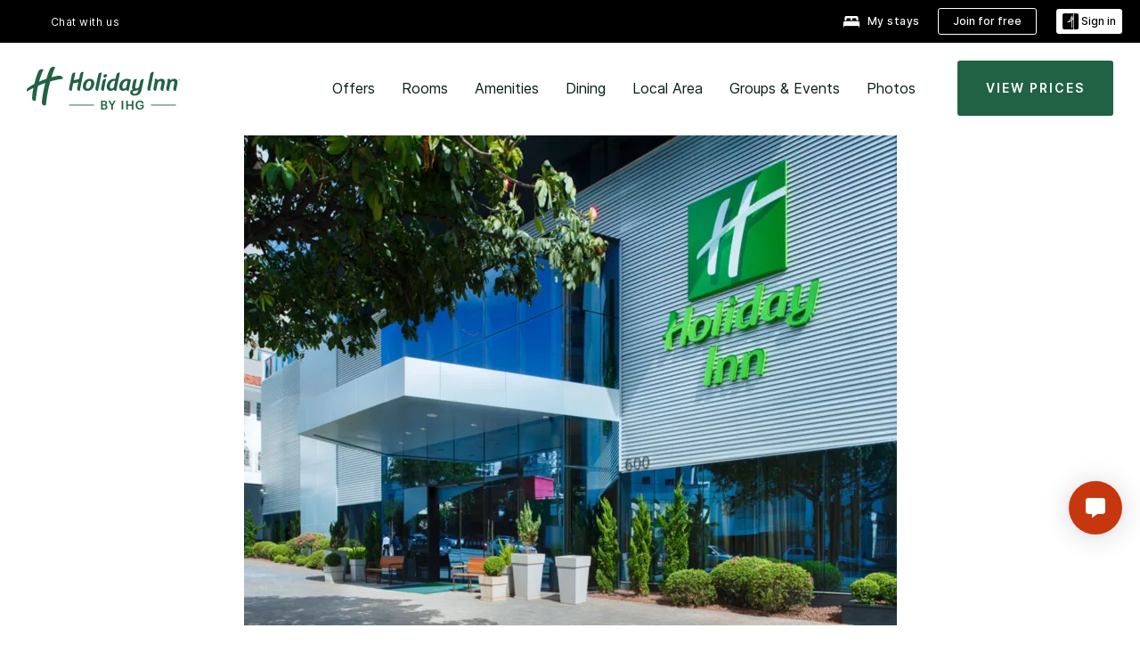

--- FILE ---
content_type: text/css
request_url: https://www.ihg.com/etc.clientlibs/ihg-kernel/clientlibs/clientlib-holidayinn/hotel.min.202601280001.css
body_size: 23271
content:
.cmp-limited-time-features .limited_offers_gallery{display:grid;grid-gap:3rem;grid-template-columns:minmax(0,1fr)}@media (min-width:768px){.cmp-limited-time-features .limited_offers_gallery{grid-template-columns:repeat(3,minmax(0,1fr))}}.cmp-limited-time-features .limited_offers_gallery .offer-image img{max-width:100%}.cmp-limited-time-features.gallery--cols-1 .limited_offers_gallery{grid-template-columns:1fr}@media (min-width:768px){.cmp-limited-time-features.gallery--cols-2 .limited_offers_gallery{grid-template-columns:repeat(2,minmax(0,1fr))}}@media (min-width:768px){.cmp-limited-time-features.gallery--cols-3 .limited_offers_gallery{grid-template-columns:repeat(3,minmax(0,1fr))}}.explore-map-wrap .hotelPopup .rating-count{margin-left:3px;font-size:12px;font-family:Inter;line-height:125%;font-weight:500;color:#555}.explore-map-wrap .hotelPopup .guest-rating-static{background-repeat:no-repeat;display:inline-block;height:14px;width:96px}.explore-map-wrap .hotelPopup .guest-rating-static.guest-rating-20{background-position:-37px 0}.explore-map-wrap .hotelPopup .guest-rating-static.guest-rating-40{background-position:-19px 0}.explore-map-wrap .hotelPopup .guest-rating-static.guest-rating-10{background-position:-77px 0}.explore-map-wrap .hotelPopup .guest-rating-static.guest-rating-0{background-position:-96px 0}.explore-map-wrap .hotelPopup .guest-rating-static.guest-rating-1{background-position:-77px -180px}.explore-map-wrap .hotelPopup .guest-rating-static.guest-rating-11{background-position:-58px -180px}.explore-map-wrap .hotelPopup .guest-rating-static.guest-rating-20{background-position:-58px 0}.explore-map-wrap .hotelPopup .guest-rating-static.guest-rating-21{background-position:-38px -180px}.explore-map-wrap .hotelPopup .guest-rating-static.guest-rating-30{background-position:-38px 0}.explore-map-wrap .hotelPopup .guest-rating-static.guest-rating-31{background-position:-19px -180px}.explore-map-wrap .hotelPopup .guest-rating-static.guest-rating-41{background-position:0 -180px}.explore-map-wrap .hotelPopup .guest-rating-static.guest-rating-2{background-position:-77px -160px}.explore-map-wrap .hotelPopup .guest-rating-static.guest-rating-12{background-position:-58px -160px}.explore-map-wrap .hotelPopup .guest-rating-static.guest-rating-22{background-position:-38px -160px}.explore-map-wrap .hotelPopup .guest-rating-static.guest-rating-32{background-position:-19px -160px}.explore-map-wrap .hotelPopup .guest-rating-static.guest-rating-42{background-position:0 -160px}.explore-map-wrap .hotelPopup .guest-rating-static.guest-rating-3{background-position:-77px -140px}.explore-map-wrap .hotelPopup .guest-rating-static.guest-rating-13{background-position:-58px -140px}.explore-map-wrap .hotelPopup .guest-rating-static.guest-rating-23{background-position:-38px -140px}.explore-map-wrap .hotelPopup .guest-rating-static.guest-rating-33{background-position:-19px -140px}.explore-map-wrap .hotelPopup .guest-rating-static.guest-rating-43{background-position:0 -140px}.explore-map-wrap .hotelPopup .guest-rating-static.guest-rating-4{background-position:-77px -120px}.explore-map-wrap .hotelPopup .guest-rating-static.guest-rating-14{background-position:-58px -120px}.explore-map-wrap .hotelPopup .guest-rating-static.guest-rating-24{background-position:-38px -120px}.explore-map-wrap .hotelPopup .guest-rating-static.guest-rating-34{background-position:-19px -120px}.explore-map-wrap .hotelPopup .guest-rating-static.guest-rating-44{background-position:0 -120px}.explore-map-wrap .hotelPopup .guest-rating-static.guest-rating-5{background-position:-77px -100px}.explore-map-wrap .hotelPopup .guest-rating-static.guest-rating-15{background-position:-58px -100px}.explore-map-wrap .hotelPopup .guest-rating-static.guest-rating-25{background-position:-38px -120px}.explore-map-wrap .hotelPopup .guest-rating-static.guest-rating-35{background-position:-19px -100px}.explore-map-wrap .hotelPopup .guest-rating-static.guest-rating-45{background-position:0 -100px}.explore-map-wrap .hotelPopup .guest-rating-static.guest-rating-6{background-position:-77px -80px}.explore-map-wrap .hotelPopup .guest-rating-static.guest-rating-16{background-position:-58px -80px}.explore-map-wrap .hotelPopup .guest-rating-static.guest-rating-26{background-position:-38px -80px}.explore-map-wrap .hotelPopup .guest-rating-static.guest-rating-36{background-position:-19px -80px}.explore-map-wrap .hotelPopup .guest-rating-static.guest-rating-46{background-position:0 -80px}.explore-map-wrap .hotelPopup .guest-rating-static.guest-rating-7{background-position:-77px -60px}.explore-map-wrap .hotelPopup .guest-rating-static.guest-rating-17{background-position:-58px -60px}.explore-map-wrap .hotelPopup .guest-rating-static.guest-rating-27{background-position:-38px -60px}.explore-map-wrap .hotelPopup .guest-rating-static.guest-rating-37{background-position:-19px -60px}.explore-map-wrap .hotelPopup .guest-rating-static.guest-rating-47{background-position:0 -60px}.explore-map-wrap .hotelPopup .guest-rating-static.guest-rating-8{background-position:-77px -40px}.explore-map-wrap .hotelPopup .guest-rating-static.guest-rating-18{background-position:-58px -40px}.explore-map-wrap .hotelPopup .guest-rating-static.guest-rating-28{background-position:-38px -40px}.explore-map-wrap .hotelPopup .guest-rating-static.guest-rating-38{background-position:-19px -40px}.explore-map-wrap .hotelPopup .guest-rating-static.guest-rating-48{background-position:0 -40px}.explore-map-wrap .hotelPopup .guest-rating-static.guest-rating-9{background-position:-77px -20px}.explore-map-wrap .hotelPopup .guest-rating-static.guest-rating-19{background-position:-58px -20px}.explore-map-wrap .hotelPopup .guest-rating-static.guest-rating-29{background-position:-38px -20px}.explore-map-wrap .hotelPopup .guest-rating-static.guest-rating-39{background-position:-19px -20px}.explore-map-wrap .hotelPopup .guest-rating-static.guest-rating-49{background-position:0 -20px}.explore-map-wrap .hotelPopup .guest-rating-static.guest-rating-50{background-position:0 0}body{overflow-x:hidden;width:100%}body.popUp-opened .explore-map{margin-left:350px}body.popUp-opened .explore-map:before{content:none}.mac .explore-map-wrap.explore-content .markerlabel.regionLabel .count-label,.mac .explore-map-wrap.explore-content .regionLabel.regionLabel .count-label,.touch .explore-map-wrap.explore-content .markerlabel.regionLabel .count-label,.touch .explore-map-wrap.explore-content .regionLabel.regionLabel .count-label{line-height:40px}.mac .explore-map-wrap.explore-content .markerlabel.regionLabel .label-text,.mac .explore-map-wrap.explore-content .markerlabel.regionLabel .reg-text,.mac .explore-map-wrap.explore-content .regionLabel.regionLabel .label-text,.mac .explore-map-wrap.explore-content .regionLabel.regionLabel .reg-text,.touch .explore-map-wrap.explore-content .markerlabel.regionLabel .label-text,.touch .explore-map-wrap.explore-content .markerlabel.regionLabel .reg-text,.touch .explore-map-wrap.explore-content .regionLabel.regionLabel .label-text,.touch .explore-map-wrap.explore-content .regionLabel.regionLabel .reg-text{position:relative;top:1px}.mac .explore-map-wrap.explore-content .cluster div,.touch .explore-map-wrap.explore-content .cluster div{line-height:18px!important}.overlay{position:absolute;width:100%;height:100%;background:rgba(0,0,0,.8);text-align:center;display:none;z-index:89;top:0}.overlay.active{display:block}.overlay i{position:absolute;top:35%;left:50%;width:50px;height:50px;margin:-25px 0 0 -25px;animation:spin 1.5s infinite linear}.overlay i:before{font-size:50px;color:#fff}.explore-map-wrap.explore-content{width:100%;min-height:428px;position:relative;overflow-x:hidden}.explore-map-wrap.explore-content .explore-map{width:100%;margin:0;float:left;padding:0;position:relative;height:583px;transition:all .3s linear}.explore-map-wrap.explore-content .explore-map:before{left:-6px}.explore-map-wrap.explore-content .explore-map:after,.explore-map-wrap.explore-content .explore-map:before{content:"";width:5px;height:100%;display:inline-block;min-height:inherit;z-index:2;position:absolute;box-shadow:-5px 0 10px 0 rgba(0,0,0,.5),5px 0 10px 0 rgba(0,0,0,.5)}.explore-map-wrap.explore-content .explore-map:after{right:-5px}.explore-map-wrap.explore-content .explore-map img{max-width:none;height:38px;width:38px}.explore-map-wrap.explore-content .cluster{margin:-5px 0 0;text-transform:uppercase;-webkit-font-smoothing:antialiased;text-rendering:optimizeLegibility}.explore-map-wrap.explore-content .cluster img{max-width:100%;clip:auto!important}.explore-map-wrap.explore-content .cluster div{line-height:18px!important}.explore-map-wrap.explore-content .toolTip{position:absolute;left:100%;top:-16px;z-index:2;background:#000;padding:2px 10px 0;margin-left:6px;text-align:left}.explore-map-wrap.explore-content .toolTip:after,.explore-map-wrap.explore-content .toolTip:before{content:"";left:0;border:solid 10px transparent;border-right-color:#000;position:absolute;z-index:0;margin:-10px 0 0 -7px;border-left:none;top:30px}.explore-map-wrap.explore-content .toolTip.activeTip{display:block}.explore-map-wrap.explore-content .toolTip label{padding-left:20px;border-bottom:1px solid #000;display:block;font-size:14px;color:#fff;letter-spacing:.5px;font-weight:400;font-family:Graphik-Regular,Graphik,sans-serif;text-align:left;line-height:1.6em;margin-bottom:2px;text-transform:uppercase;-webkit-font-smoothing:antialiased;text-rendering:optimizeLegibility;min-width:200px;white-space:nowrap}.explore-map-wrap.explore-content .toolTip label span{color:#fff;text-decoration:none;display:block;cursor:pointer}.explore-map-wrap.explore-content .toolTip label.no-border{border:none}.explore-map-wrap.explore-content .markerlabel.hotelMarker{margin-top:-6px!important;margin-left:30px!important;font-family:Graphik-Regular,Graphik,sans-serif;font-style:normal;font-weight:400;font-size:16px;line-height:150%;z-index:1!important}.explore-map-wrap.explore-content .regionLabel{margin-left:15px}.explore-map-wrap.explore-content .regionLabel.markerlabel{position:relative;background-color:transparent!important;padding:0!important;display:inline-block}.explore-map-wrap.explore-content .regionLabel.markerlabel div{position:relative;display:inline-block;z-index:2}.explore-map-wrap.explore-content .regionLabel.markerlabel div:first-child span{position:absolute;top:39%;left:50%;transform:translate(-50%,-50%);background:0 0;font-family:Graphik-Regular,Graphik,sans-serif;color:inherit!important;line-height:1.125;font-size:16px;font-weight:400}.explore-map-wrap.explore-content .regionLabel.markerlabel div:last-child{position:absolute;top:46%;width:auto;left:23px;background:#000;transform:translate(0,-50%);z-index:1;padding:5px 9px 5px 17px}.explore-map-wrap.explore-content .markerlabel,.explore-map-wrap.explore-content .regionLabel{background:#000;padding:3px 10px 0 8px;color:#fff;font-size:16px;display:none;white-space:nowrap;cursor:pointer;letter-spacing:.5px;font-family:Graphik-Regular,Graphik,sans-serif;text-transform:uppercase;line-height:1.125;font-weight:500}.explore-map-wrap.explore-content .markerlabel.clickActive,.explore-map-wrap.explore-content .markerlabel.markerActive,.explore-map-wrap.explore-content .regionLabel.clickActive,.explore-map-wrap.explore-content .regionLabel.markerActive{display:block;overflow:visible!important}.explore-map-wrap.explore-content .markerlabel.clickActive:before,.explore-map-wrap.explore-content .markerlabel.markerActive:before,.explore-map-wrap.explore-content .regionLabel.clickActive:before,.explore-map-wrap.explore-content .regionLabel.markerActive:before{content:"";border:solid 13px transparent;border-right-color:#000;position:absolute;border-left:none;z-index:0;margin:-13px 0 0 -21px;top:50%}.explore-map-wrap.explore-content .markerlabel.regionLabel,.explore-map-wrap.explore-content .regionLabel.regionLabel{padding:1px 10px 0 15px}.explore-map-wrap.explore-content .markerlabel.regionLabel .count-label,.explore-map-wrap.explore-content .regionLabel.regionLabel .count-label{position:absolute;color:#fff;font-size:16px;line-height:2.6em;font-family:Graphik-Regular,Graphik,sans-serif;letter-spacing:0;left:-35px;width:40px;height:40px;margin-top:-11px;text-align:center;background-repeat:no-repeat;background-color:#fff;border-radius:50%;text-transform:uppercase;-webkit-font-smoothing:antialiased;text-rendering:optimizeLegibility;background:#000}.explore-map-wrap.explore-content .markerlabel.regionLabel .reg-text,.explore-map-wrap.explore-content .regionLabel.regionLabel .reg-text{letter-spacing:.07em;font-size:16px;line-height:1.1;font-family:Graphik-Regular,Graphik,sans-serif;font-weight:400}.explore-map-wrap.explore-content .markerlabel.regionLabel:before,.explore-map-wrap.explore-content .regionLabel.regionLabel:before{content:none}.explore-map-wrap.explore-content .clusterGroup img{display:none}.explore-map-wrap.explore-content .clusterGroup div{background:#fff;border-radius:50%;border:#fff;text-align:center;width:38px!important;height:38px!important;line-height:36px!important}.explore-map-wrap.explore-content .gm-style-cc,.explore-map-wrap.explore-content .gm-style-mtc,.explore-map-wrap.explore-content a[href^="https://maps.google.com/maps"]{display:none!important}.explore-map-wrap.explore-content .zoomWrapper{height:58px;width:29px;position:absolute;bottom:24px!important;left:initial!important;right:30px;z-index:999;background-image:url(//digital.ihg.com/is/image/ihg/ic_sprite?fmt=png-alpha);background-repeat:no-repeat;background-position:0 -111px;transition:all .5s linear;box-shadow:2px 4px 8px -1px rgba(0,0,0,.4);-webkit-box-shadow:2px 4px 8px -1px rgba(0,0,0,.4);-moz-shadow:2px 4px 8px -1px rgba(0,0,0,.4)}.no-svg .explore-map-wrap.explore-content .zoomWrapper{background-image:url(//digital.ihg.com/is/image/ihg/ic_sprite?fmt=png-alpha)}@media only screen and (-moz-min-device-pixel-ratio:1.5),only screen and (-o-min-device-pixel-ratio:3/2),only screen and (-webkit-min-device-pixel-ratio:1.5),only screen and (min-device-pixel-ratio:1.5){.no-svg .explore-map-wrap.explore-content .zoomWrapper{background-image:url(//digital.ihg.com/is/image/ihg/ic_sprite?fmt=png-alpha@2x)}}.explore-map-wrap.explore-content .zoomWrapper .zoomIn,.explore-map-wrap.explore-content .zoomWrapper .zoomOut{width:100%;height:30px;cursor:pointer;float:left}.hotelPopup{position:absolute;top:50%;left:50px;transform:translateY(-50%);z-index:55;width:345px;display:none;background:#fff;color:#000;transition:left .8s linear}.hotelPopup .inner-wrapper{padding:0 0 0;width:100%;overflow:hidden}.hotelPopup .inner-wrapper .fa-star,.hotelPopup .inner-wrapper .fa-star-half-o,.hotelPopup .inner-wrapper .far,.hotelPopup .inner-wrapper .fas{font-size:10px;padding-top:5px;color:#1f4456;float:left}.hotelPopup .inner-wrapper .fa-star-half-o.unrated,.hotelPopup .inner-wrapper .fa-star.unrated,.hotelPopup .inner-wrapper .far.unrated,.hotelPopup .inner-wrapper .fas.unrated{color:#ddd;cursor:pointer}.hotelPopup .inner-wrapper .fa-star,.hotelPopup .inner-wrapper .far,.hotelPopup .inner-wrapper .fas{padding-right:4px}.hotelPopup .inner-wrapper .fa-star-half-o{position:relative}.hotelPopup .inner-wrapper .fa-star-half-o:after{font-family:FontAwesome;content:"\f089";position:absolute;z-index:1}.hotelPopup .inner-wrapper .fa-star-half-o:before{font-family:FontAwesome;position:absolute;color:transparent;z-index:1}.hotelPopup .inner-wrapper .hotel-image{height:172px;position:relative;width:100%}.hotelPopup .inner-wrapper .hotel-image img{position:absolute;-o-object-fit:cover;object-fit:cover;width:inherit;height:inherit;max-width:100%;display:block}.hotelPopup .inner-wrapper.mCS_no_scrollbar{margin-bottom:0}.hotelPopup .inner-wrapper .caption-wrap,.hotelPopup .inner-wrapper .hotel-image{width:100%}.hotelPopup .inner-wrapper .popup-outer-wrapper{margin:10px 15px 15px}.hotelPopup .inner-wrapper .caption-wrap{margin-bottom:10px;display:flex;gap:20px;justify-content:space-between}.hotelPopup .inner-wrapper .caption-wrap__left{flex-basis:67%}.hotelPopup .inner-wrapper .caption-wrap__right{text-align:right}.hotelPopup .inner-wrapper .book-now--button{display:flex;justify-content:end}.hotelPopup.active{display:block}.hotelPopup .close-pop{background:#fff;width:30px;height:30px;position:absolute;border-radius:50%;padding:5px;z-index:2;right:10px;top:10px;cursor:pointer}.hotelPopup .close-pop:after{content:"";height:20px;border-left:1.5px solid #000;position:absolute;transform:rotate(45deg);left:15px}.hotelPopup .close-pop:before{content:"";height:20px;border-left:1.5px solid #000;position:absolute;transform:rotate(-45deg);left:15px}.hotelPopup .more-link{font-size:16px;line-height:125%;color:#000;position:relative;text-decoration:underline;display:block;font-weight:600;width:-moz-fit-content;width:fit-content;font-family:Inter,sans-serif;margin:0 0 10px}.hotelPopup .book-link{font-size:16px;font-family:Graphik-Regular,Graphik,sans-serif;text-decoration:none;display:block;background-color:#c7370f;color:#fff;text-align:center;padding:10px 15px;border:solid 2px #c7370f;line-height:1.5;font-weight:500;border-radius:5px}.hotelPopup .hotel-name{font-size:16px;line-height:125%;margin:0 0 10px;font-family:Inter,sans-serif;color:#000;font-weight:600}.hotelPopup .hotel-price-wrapper{font-family:Inter,sans-serif;font-size:16px;line-height:150%;color:#000}.hotelPopup .hotel-price-wrapper .pricing-label,.hotelPopup .hotel-price-wrapper.hidden{display:none}.hotelPopup .hotel-price{line-height:100%;font-size:20px;font-weight:700;color:#c7370f}.hotelPopup .hotel-currency{color:#c7370f;font-size:12px;font-weight:400;line-height:100%}.hotelPopup .hotel-tax{font-family:Inter,sans-serif;margin:8px 0 0;line-height:125%;color:#555;font-size:12px;font-weight:400}.hotelPopup .per-night-label{font-weight:400;font-size:12px;line-height:117%;color:#555}@media only screen and (min-width:768px) and (max-width:991px){.explore-map-wrap.explore-content{min-height:360px}.explore-map-wrap.explore-content .explore-map{height:583px}.explore-map-wrap.explore-content .regionLabel{text-overflow:ellipsis}.explore-map-wrap.explore-content .regionLabel .reg-text{white-space:nowrap;text-overflow:ellipsis;display:block;overflow:hidden}.explore-map-wrap.explore-content .regionLabel.middle_east{margin-left:-10%}.explore-map-wrap.explore-content .regionLabel.middle_east .count-label{right:-35px;left:auto}.explore-map-wrap.explore-content .regionLabel.south_america{margin-top:20px}}@media only screen and (min-width:320px) and (max-width:767px){.page-main-wrap{overflow:hidden;float:left;width:100%;transition:all .5s linear;position:relative}.hotelPopup{top:50%;left:50%;transform:translate(-50%,-45%);width:320px}.hotelPopup .inner-wrapper .hotel-image{height:160px}.explore-map-wrap.explore-content{margin-top:0!important}.explore-map-wrap.explore-content .regionLabel{background:0 0}.explore-map-wrap.explore-content .regionLabel .reg-text{display:none}.explore-map-wrap.explore-content .regionLabel.markerlabel div:first-child span{line-height:1.1875}.explore-map-wrap.explore-content .regionLabel.markerlabel.regionLabel .count-label{line-height:40px}.explore-map-wrap.explore-content .regionLabel.markerlabel.regionLabel .label-text,.explore-map-wrap.explore-content .regionLabel.markerlabel.regionLabel .reg-text{position:relative;top:1px}.explore-map-wrap.explore-content .regionLabel{margin:auto!important}.explore-map-wrap.explore-content .regionLabel.markerlabel div:last-child{padding:0!important}.explore-map-wrap.explore-content .cluster div{line-height:19px!important}body.popUp-opened .explore-map{margin-left:auto}body.filter-active .main-container,body.popUp-opened .main-container{transition:all .5s linear}.explore-map-wrap.explore-content{min-height:461px}.explore-map-wrap.explore-content .explore-map{height:461px}.explore-map-wrap.explore-content .zoomWrapper{display:none}}@keyframes spin{0%{transform:rotate(0)}100%{transform:rotate(359deg)}}.hotelstatus.flag_alignment_center:has(.cmp-hotelstatus_renovationTag,.cmp-hotelstatus_sustainabilityFlag,.cmp-hotelstatus){justify-content:center}.hotelstatus .cmp-hotelstatus_renovationTag,.hotelstatus .cmp-hotelstatus_sustainabilityFlag{display:flex;justify-content:left;align-items:center;width:100%;height:100%;border-radius:3px;box-shadow:0 1px 8px 0 rgba(0,0,0,.25)}.hotelstatus .cmp-hotelstatus,.hotelstatus .renovation_status_flag,.hotelstatus .sustainability_status_flag{display:flex;padding:0 6px;align-items:center;border-radius:3px;background:#216245;box-shadow:0 1px 8px 0 rgba(0,0,0,.25)}.hotelstatus .flag-icon{width:100%;height:100%;padding:5px 4px 5px 0}[dir=rtl] .hotelstatus .flag-icon{padding:5px 0 5px 4px;padding-right:unset}.hotelstatus svg.flag-icon path{fill:#fff}.hotelstatus .flag-title,.hotelstatus .status_flag_title{color:#fff;font-size:12px;font-style:normal;font-weight:600;line-height:20px;text-transform:uppercase}.hotelstatus .cmp-hotelstatus{display:inline-flex}@media (max-width:767px){.hotelstatus{display:flex;flex-wrap:wrap;justify-content:flex-start}.hotelstatus>div{margin:0 1rem 1rem 0}}.hotelstatus .cmp-hotelstatus--icon{margin-right:4px}[dir=rtl] .hotelstatus .cmp-hotelstatus--icon{margin-right:unset;margin-left:4px}[dir=rtl] .hotelstatus .cmp-hotelstatus_renovationTag,[dir=rtl] .hotelstatus .cmp-hotelstatus_sustainabilityFlag{justify-content:right}[dir=rtl] .hotelstatus .cmp-hotelstatus_renovationTag .renovation_status_flag .flag-icon,[dir=rtl] .hotelstatus .cmp-hotelstatus_renovationTag .sustainability_status_flag .flag-icon,[dir=rtl] .hotelstatus .cmp-hotelstatus_sustainabilityFlag .renovation_status_flag .flag-icon,[dir=rtl] .hotelstatus .cmp-hotelstatus_sustainabilityFlag .sustainability_status_flag .flag-icon{padding-left:.4rem;padding-right:unset}.hotelstatus:has(.cmp-hotelstatus_renovationTag,.cmp-hotelstatus_sustainabilityFlag){display:flex}.hotelstatus:has(.cmp-hotelstatus_renovationTag,.cmp-hotelstatus_sustainabilityFlag) .cmp-hotelstatus_renovationTag,.hotelstatus:has(.cmp-hotelstatus_renovationTag,.cmp-hotelstatus_sustainabilityFlag) .cmp-hotelstatus_sustainabilityFlag{width:unset;display:unset}.hotelstatus:has(.cmp-hotelstatus_renovationTag):has(.cmp-hotelstatus_sustainabilityFlag) .cmp-hotelstatus_sustainabilityFlag{margin-left:1.2rem}[dir=rtl] .hotelstatus:has(.cmp-hotelstatus_renovationTag):has(.cmp-hotelstatus_sustainabilityFlag) .cmp-hotelstatus_sustainabilityFlag{margin-left:unset;margin-right:1.2rem}@media (max-width:767px){[dir=rtl] .hotelstatus:has(.cmp-hotelstatus_renovationTag):has(.cmp-hotelstatus_sustainabilityFlag) .cmp-hotelstatus_sustainabilityFlag{margin-right:0}}@media (max-width:767px){.hotelstatus:has(.cmp-hotelstatus_renovationTag):has(.cmp-hotelstatus_sustainabilityFlag) .cmp-hotelstatus_sustainabilityFlag{margin-left:0}}.hotelstatus:has(.cmp-hotelstatus_renovationTag) .cmp-hotelstatus{margin-left:1rem;margin-right:1rem}.hotelstatus:has(.cmp-hotelstatus):has(.cmp-hotelstatus_renovationTag) .cmp-hotelstatus{margin-left:1.2rem}[dir=rtl] .hotelstatus:has(.cmp-hotelstatus):has(.cmp-hotelstatus_renovationTag) .cmp-hotelstatus{margin-left:unset;margin-right:1.2rem}.hotelstatus:has(.cmp-hotelstatus):has(.cmp-hotelstatus_sustainabilityFlag) .cmp-hotelstatus{margin-left:1rem;margin-right:1rem}.hotelstatus:has(.cmp-hotelstatus_renovationTag):has(.cmp-hotelstatus):has(.cmp-hotelstatus_sustainabilityFlag) .cmp-hotelstatus{margin-left:1.2rem}[dir=rtl] .hotelstatus:has(.cmp-hotelstatus_renovationTag):has(.cmp-hotelstatus):has(.cmp-hotelstatus_sustainabilityFlag) .cmp-hotelstatus{margin-left:unset;margin-right:1.2rem}@media (max-width:767px){[dir=rtl] .hotelstatus:has(.cmp-hotelstatus_renovationTag):has(.cmp-hotelstatus):has(.cmp-hotelstatus_sustainabilityFlag) .cmp-hotelstatus{margin-right:0}}@media (max-width:767px){.hotelstatus:has(.cmp-hotelstatus_renovationTag):has(.cmp-hotelstatus):has(.cmp-hotelstatus_sustainabilityFlag) .cmp-hotelstatus{margin-left:0}}.hotelstatus.cmp-scheme--light1 .cmp-hotelstatus_renovationTag,.hotelstatus.cmp-scheme--light1 .cmp-hotelstatus_sustainabilityFlag{background:#fff}.hotelstatus.cmp-scheme--light1 .cmp-hotelstatus,.hotelstatus.cmp-scheme--light1 .renovation_status_flag,.hotelstatus.cmp-scheme--light1 .sustainability_status_flag{background:#fff}.hotelstatus.cmp-scheme--light1 .flag-title,.hotelstatus.cmp-scheme--light1 .status_flag_title{color:#0a1e14}.hotelstatus.cmp-scheme--light1 svg.flag-icon path{fill:#0a1e14}.hotelstatus.cmp-scheme--light2 .cmp-hotelstatus_renovationTag,.hotelstatus.cmp-scheme--light2 .cmp-hotelstatus_sustainabilityFlag{background:#9bc5b7}.hotelstatus.cmp-scheme--light2 .cmp-hotelstatus,.hotelstatus.cmp-scheme--light2 .renovation_status_flag,.hotelstatus.cmp-scheme--light2 .sustainability_status_flag{background:#9bc5b7}.hotelstatus.cmp-scheme--light2 .flag-title,.hotelstatus.cmp-scheme--light2 .status_flag_title{color:#0a1e14}.hotelstatus.cmp-scheme--light2 svg.flag-icon path{fill:#0a1e14}.hotelstatus.cmp-scheme--light3 .cmp-hotelstatus_renovationTag,.hotelstatus.cmp-scheme--light3 .cmp-hotelstatus_sustainabilityFlag{background:#f5f5f5}.hotelstatus.cmp-scheme--light3 .cmp-hotelstatus,.hotelstatus.cmp-scheme--light3 .renovation_status_flag,.hotelstatus.cmp-scheme--light3 .sustainability_status_flag{background:#f5f5f5}.hotelstatus.cmp-scheme--light3 .flag-title,.hotelstatus.cmp-scheme--light3 .status_flag_title{color:#0a1e14}.hotelstatus.cmp-scheme--light3 svg.flag-icon path{fill:#0a1e14}.hotelstatus.cmp-scheme--light4 .flag-title,.hotelstatus.cmp-scheme--light4 .status_flag_title{color:#0a1e14}.hotelstatus.cmp-scheme--light4 svg.flag-icon path{fill:#0a1e14}.hotelstatus.cmp-scheme--light5 .flag-title,.hotelstatus.cmp-scheme--light5 .status_flag_title{color:#0a1e14}.hotelstatus.cmp-scheme--light5 svg.flag-icon path{fill:#0a1e14}.hotelstatus.cmp-scheme--dark1 .cmp-hotelstatus_renovationTag,.hotelstatus.cmp-scheme--dark1 .cmp-hotelstatus_sustainabilityFlag{background:#1c4b34}.hotelstatus.cmp-scheme--dark1 .cmp-hotelstatus,.hotelstatus.cmp-scheme--dark1 .renovation_status_flag,.hotelstatus.cmp-scheme--dark1 .sustainability_status_flag{background:#1c4b34}.hotelstatus.cmp-scheme--dark1 .flag-title,.hotelstatus.cmp-scheme--dark1 .status_flag_title{color:#fff}.hotelstatus.cmp-scheme--dark1 svg.flag-icon path{fill:#fff}.hotelstatus.cmp-scheme--dark2 .flag-title,.hotelstatus.cmp-scheme--dark2 .status_flag_title{color:#fff}.hotelstatus.cmp-scheme--dark2 svg.flag-icon path{fill:#fff}.hotelstatus.cmp-scheme--dark3 .flag-title,.hotelstatus.cmp-scheme--dark3 .status_flag_title{color:#fff}.hotelstatus.cmp-scheme--dark3 svg.flag-icon path{fill:#fff}.hotelstatus.cmp-scheme--dark4 .flag-title,.hotelstatus.cmp-scheme--dark4 .status_flag_title{color:#fff}.hotelstatus.cmp-scheme--dark4 svg.flag-icon path{fill:#fff}@media (max-width:768px){[dir=ltr] .hotelstatus{margin-left:2rem}[dir=rtl] .hotelstatus{margin-right:2rem}}.cmp-specialannouncements{background:#fff;border:.1rem solid #c2c7ca;border-radius:.5rem;margin:0 auto}@media (min-width:992px){.cmp-specialannouncements{max-width:99.6rem}}[dir=ltr] .cmp-specialannouncements{padding:2.4rem;margin-top:4rem}@media (max-width:767px){[dir=ltr] .cmp-specialannouncements{padding:1.6rem}}[dir=rtl] .cmp-specialannouncements{padding:2.6rem 4.4rem 2.6rem 5.4rem;margin-top:4rem}@media (max-width:767px){[dir=rtl] .cmp-specialannouncements{padding-bottom:1.6rem;padding-top:1.6rem}}.cmp-specialannouncements__title{font-family:Inter,Arial,Helvetica,sans-serif;font-style:normal;font-size:1.8rem;font-weight:400;line-height:2.7rem;color:#0a1e14}@media (max-width:768px){.cmp-specialannouncements__title{font-family:Inter,Arial,Helvetica,sans-serif;font-size:1.6rem;font-weight:400;line-height:2.4rem;padding-bottom:1.1rem}}@media (max-width:350px){.cmp-specialannouncements__title{display:inline-flex}}.cmp-specialannouncements__title::before{font-family:FontAwesome;font-size:10px;content:"\f111";color:#d0021b;padding-right:1.2rem;vertical-align:middle}[dir=rtl] .cmp-specialannouncements__title::before{padding-left:1.2rem;padding-right:0}.cmp-specialannouncements .important-update{margin-top:1.2rem;color:#0a1e14}@media (max-width:767px){.cmp-specialannouncements .important-update{font-size:1.4rem;margin:unset}}.cmp-specialannouncements .announcement-list{margin:0;padding-left:2.4rem;list-style:none;font-family:Inter,Arial,Helvetica,sans-serif;font-size:1.6rem;line-height:2.4rem;font-style:normal;font-weight:400}[dir=rtl] .cmp-specialannouncements .announcement-list{padding-right:0}.cmp-specialannouncements .announcement-list__item{padding:1.5rem 0;padding-bottom:0;margin:0;line-height:2.4rem}[dir=rtl] .cmp-specialannouncements .announcement-list__item{padding-right:2.2rem}.cmp-specialannouncements .announcement-list__item:first-child{padding-top:0;border-top:0}@media (max-width:767px){.cmp-specialannouncements .announcement-list__item{font-size:1.4rem;line-height:2.1rem}}.cmp-specialannouncements .announcement-list__text{display:inline-block}.cmp-specialannouncements__action{font-family:Inter,Arial,Helvetica,sans-serif;font-style:normal;font-weight:600;font-size:1.8rem;line-height:115%;-webkit-text-decoration-line:underline;text-decoration-line:underline;color:#216245;padding-left:2.4rem}@media (max-width:767px){.cmp-specialannouncements__action{font-size:1.6rem}}.cmp-specialannouncements__action.cmp-specialannouncements__action--open{display:inline-block}@media (min-width:769px){.cmp-specialannouncements__title{margin-bottom:0}.cmp-specialannouncements__action{text-decoration:underline;text-transform:lowercase;float:right;position:relative;bottom:2.2rem;font-weight:600}.cmp-specialannouncements__action:first-letter{text-transform:uppercase}.cmp-specialannouncements__action.cmp-specialannouncements__action--open{display:inline-block}[dir=rtl] .cmp-specialannouncements__action{float:left}}.cmp-restaurant-cards{margin:0 auto}.cmp-restaurant-cards h1,.cmp-restaurant-cards h2,.cmp-restaurant-cards h3,.cmp-restaurant-cards h4,.cmp-restaurant-cards h5{letter-spacing:.01em}.cmp-restaurant-cards .cmp-restaurant-card{max-width:104.5rem;margin-left:auto;margin-right:auto}.cmp-restaurant-cards .cmp-restaurant-card .cmp-restaurant-card__list{margin-bottom:8rem}@media (max-width:767px){.cmp-restaurant-cards .cmp-restaurant-card .cmp-restaurant-card__list{margin-bottom:4rem}}.cmp-restaurant-cards .cmp-restaurant-card.small-restaurant-card{display:grid;grid-template-columns:repeat(1,minmax(0,1fr));row-gap:3rem}@media (min-width:769px){.cmp-restaurant-cards .cmp-restaurant-card.small-restaurant-card{display:grid;grid-template-columns:repeat(2,minmax(0,1fr));-moz-column-gap:3rem;column-gap:3rem;row-gap:8rem;max-width:unset}}.cmp-restaurant-cards .cmp-restaurant-card.small-restaurant-card .cmp-restaurant-card__list{margin-bottom:unset}@media (max-width:768px){.cmp-restaurant-cards .cmp-restaurant-card.small-restaurant-card .cmp-restaurant-card__list__lvp__gallery{display:none}}.cmp-restaurant-cards .cmp-restaurant-card.small-restaurant-card .cmp-restaurant-card__list__svp__gallery .slick-dots li{width:1.5rem;height:1.8rem}.cmp-restaurant-cards .cmp-restaurant-card.small-restaurant-card .cmp-restaurant-card__list__svp__gallery .slick-dots li.slick-active button:before{font-size:2.8rem}.cmp-restaurant-cards .cmp-restaurant-card.small-restaurant-card .cmp-restaurant-card__list__svp__gallery .slick-dots button:before{font-size:2rem;color:#fff}@media (min-width:769px){.cmp-restaurant-cards .cmp-restaurant-card.small-restaurant-card .cmp-restaurant-card__list__svp__gallery{display:none}}.cmp-restaurant-cards .cmp-restaurant-card.small-restaurant-card .cmp-restaurant-card__list .cmp-restaurant-cards--type{font-weight:400;font-family:Montserrat,Arial,Helvetica,sans-serif;line-height:1.15;font-size:1.6rem;color:#0a1e14;letter-spacing:.1em;text-transform:uppercase;margin-bottom:.6rem}@media (max-width:767px){.cmp-restaurant-cards .cmp-restaurant-card.small-restaurant-card .cmp-restaurant-card__list .cmp-restaurant-cards--type{font-size:1.4rem;line-height:1.15;margin:0 2rem 1.2rem}}.cmp-restaurant-cards .cmp-restaurant-card.small-restaurant-card .cmp-restaurant-card__list .cmp-restaurant-cards--title{font-weight:500;font-size:3rem;line-height:1.15;color:#0a1e14;font-family:Montserrat,Arial,Helvetica,sans-serif;padding-left:unset;padding-top:.6rem;padding-bottom:1.1rem}[dir=rtl] .cmp-restaurant-cards .cmp-restaurant-card.small-restaurant-card .cmp-restaurant-card__list .cmp-restaurant-cards--title{padding-right:unset}@media (max-width:767px){.cmp-restaurant-cards .cmp-restaurant-card.small-restaurant-card .cmp-restaurant-card__list .cmp-restaurant-cards--title{font-size:2.4rem;font-weight:500;line-height:1.15;color:#0a1e14;padding:0 0 .4rem 0}}.cmp-restaurant-cards .cmp-restaurant-card.small-restaurant-card .cmp-restaurant-card__list .cmp-restaurant-cards--container{padding-left:unset;display:block;padding-right:unset}.cmp-restaurant-cards .cmp-restaurant-card.small-restaurant-card .cmp-restaurant-card__list .cmp-restaurant-cards--container .cmp-restaurant-cards--half.cmp-restaurant-cards--first--half .cmp-restaurant-cards--description{font-size:1.8rem;line-height:2.7rem;color:#0a1e14;font-weight:400;font-family:Inter,Arial,Helvetica,sans-serif;padding-bottom:3.2rem}@media (max-width:768px){.cmp-restaurant-cards .cmp-restaurant-card.small-restaurant-card .cmp-restaurant-card__list .cmp-restaurant-cards--container .cmp-restaurant-cards--half.cmp-restaurant-cards--first--half .cmp-restaurant-cards--description{font-size:1.6rem;line-height:2.4rem;padding-bottom:2.4rem}}.cmp-restaurant-cards .cmp-restaurant-card.small-restaurant-card .cmp-restaurant-card__list .cmp-restaurant-cards--container .cmp-restaurant-cards--half.cmp-restaurant-cards--first--half .button.cmp-button--tertiary .cmp-button .cmp-button__text{text-align:left;max-width:unset}@media (max-width:768px){.cmp-restaurant-cards .cmp-restaurant-card.small-restaurant-card .cmp-restaurant-card__list .cmp-restaurant-cards--container .cmp-restaurant-cards--half.cmp-restaurant-cards--first--half .button.cmp-button--tertiary{padding-bottom:2rem}}.cmp-restaurant-cards .cmp-restaurant-card.small-restaurant-card .cmp-restaurant-card__list .cmp-restaurant-cards--tagline{font-weight:400;font-family:Montserrat,Arial,Helvetica,sans-serif;line-height:1.15;font-size:1.6rem;color:#0a1e14;letter-spacing:.1em;text-transform:uppercase;margin-bottom:.6rem}@media (max-width:767px){.cmp-restaurant-cards .cmp-restaurant-card.small-restaurant-card .cmp-restaurant-card__list .cmp-restaurant-cards--tagline{font-size:1.4rem;line-height:1.15;margin-bottom:.6rem;padding:0 2rem .7rem 2rem}}.cmp-restaurant-cards .cmp-restaurant-card.small-restaurant-card .cmp-carousel--single-mode .slick-initialized .slick-slide{padding-bottom:3.6rem}@media (max-width:768px){.cmp-restaurant-cards .cmp-restaurant-card.small-restaurant-card .cmp-carousel--single-mode .slick-initialized .slick-slide{padding-bottom:2.4rem}}@media (max-width:1199px){.cmp-restaurant-cards{margin:0 5rem}}@media (max-width:991px){.cmp-restaurant-cards{margin:0 2rem}}@media (max-width:767px){.cmp-restaurant-cards{margin:unset}}.cmp-restaurant-cards--container{padding-left:3.2rem;padding-right:3.2rem;display:flex;flex-direction:column}@media (min-width:769px){.cmp-restaurant-cards--container{flex-direction:row;gap:3rem}}@media (max-width:768px){.cmp-restaurant-cards--container{margin:0 2rem;padding:unset}}.cmp-restaurant-cards img{height:auto;width:100%}@media (min-width:769px){.cmp-restaurant-cards--half{flex-basis:100%}}@media (max-width:768px){.cmp-restaurant-cards--half{flex-direction:column;padding:2rem 0}}.cmp-restaurant-cards--title{display:block;font-weight:700;font-family:Montserrat,Arial,Helvetica,sans-serif;font-size:3.6rem;line-height:1.15;color:#0a1e14;margin-top:unset}[dir=ltr] .cmp-restaurant-cards--title{padding-left:3.2rem}@media (max-width:768px){[dir=ltr] .cmp-restaurant-cards--title{padding:unset}}[dir=rtl] .cmp-restaurant-cards--title{padding-right:3.2rem}@media (max-width:768px){[dir=rtl] .cmp-restaurant-cards--title{padding:unset}}@media (max-width:768px){.cmp-restaurant-cards--title{margin:unset;font-size:3rem;font-weight:700;line-height:1.15;color:#0a1e14;margin:0 2rem;padding:0}}.cmp-restaurant-cards--label{font-weight:600}.cmp-restaurant-cards--hours,.cmp-restaurant-cards--location,.cmp-restaurant-cards--phone,.cmp-restaurant-cards--type{font-size:1.8rem}.cmp-restaurant-cards p{font-family:Inter,Arial,Helvetica,sans-serif;font-size:1.8rem;line-height:2.7rem;margin:unset;font-weight:400;color:#0a1e14}@media (max-width:768px){.cmp-restaurant-cards p{font-size:1.6rem;line-height:2.4rem}}.cmp-restaurant-cards--buttons{font-size:1.8rem;line-height:120%;margin-top:2.4rem;margin-bottom:1.1rem}@media (max-width:768px){.cmp-restaurant-cards--buttons:first-of-type{margin-top:4.4rem}}@media (max-width:768px){.cmp-restaurant-cards--buttons:last-of-type{margin-bottom:2.4rem}}@media (max-width:768px){.cmp-restaurant-cards--buttons{display:block}.cmp-restaurant-cards--buttons .cmp-button--secondary .cmp-button-wrapper{display:unset}.cmp-restaurant-cards--buttons .cmp-button--secondary .cmp-button-wrapper .cmp-button{width:auto;display:flex;justify-content:center}}.cmp-restaurant-cards--buttons .cmp-button--secondary{margin-top:3rem}.cmp-restaurant-cards--buttons .cmp-button--secondary .cmp-button{background:0 0;border:.2rem solid #216245}.cmp-restaurant-cards--buttons .cmp-button--secondary .cmp-button .cmp-button__text{color:#216245;text-transform:uppercase;font-size:1.4rem}.cmp-restaurant-cards--buttons .cmp-button--secondary .cmp-button:hover{background:#216245;transition:background-color .3s ease}.cmp-restaurant-cards--buttons .cmp-button--secondary .cmp-button:hover .cmp-button__text{color:#fff}@media (max-width:768px){.cmp-restaurant-cards--buttons .cmp-button--secondary{margin-bottom:2.4rem}}.cmp-restaurant-cards--buttons .cmp-button--tertiary .cmp-button-wrapper a.cmp-button{width:unset}.cmp-restaurant-cards--buttons .cmp-button--tertiary .cmp-button{padding-top:1rem;text-decoration:none;border:none;line-height:115%}@media (max-width:768px){.cmp-restaurant-cards--buttons .cmp-button--tertiary .cmp-button{padding:0;border-bottom:.2rem solid #216245}}.cmp-restaurant-cards--buttons .cmp-button--tertiary .cmp-button:hover{border-bottom:.2rem solid #216245;border-bottom-offset:.5rem;transition:background-color .3s ease}.cmp-restaurant-cards--buttons .cmp-button--tertiary .cmp-button .cmp-button__text{color:#216245}.cmp-restaurant-cards--buttons .cmp-button--tertiary .cmp-button::after{display:relative;left:-.6rem;padding-left:.6rem;color:#216245}.cmp-restaurant-cards--first--half{flex-basis:61.5%}.cmp-restaurant-cards--first--half .cmp-restaurant-cards--cuisine-label{font-weight:600}.cmp-restaurant-cards--first--half .cmp-restaurant-cards--location{display:block;line-height:150%;margin-bottom:1.6rem}.cmp-restaurant-cards--first--half .cmp-restaurant-cards--phone{display:block;padding-bottom:2.4rem;line-height:150%}.cmp-restaurant-cards--first--half .cmp-restaurant-cards--type{display:block;font-family:Inter,Arial,Helvetica,sans-serif;font-weight:400;font-size:1.8rem;line-height:2.7rem;text-transform:capitalize;color:#0a1e14;margin-bottom:1.6rem}@media (max-width:768px){.cmp-restaurant-cards--first--half .cmp-restaurant-cards--type{font-size:1.6rem;line-height:2.4rem}}.cmp-restaurant-cards--first--half .cmp-restaurant-cards--type p{font-weight:600;font-size:1.8rem;line-height:2.7rem}.cmp-restaurant-cards--second--half{flex-basis:38.5%}@media (max-width:768px){.cmp-restaurant-cards--second--half{padding:unset}}.cmp-restaurant-cards--second--half .cmp-restaurant-cards--location{padding-top:3rem;line-height:150%}.cmp-restaurant-cards--second--half .cmp-restaurant-cards--phone{padding-bottom:3rem;line-height:150%}.cmp-restaurant-cards--second--half .cmp-restaurant-cards--location.hidden{margin:0 0 1rem 0;line-height:150%}.cmp-restaurant-cards--second--half .cmp-restaurant-cards--serves{display:none}.cmp-restaurant-cards--second--half .cmp-restaurant-cards--phone.hidden{margin:0 0 1rem 0;line-height:150%}.cmp-restaurant-cards--second--half .cmp-restaurant-cards--hour{padding-bottom:1.6rem}.cmp-restaurant-cards--second--half .cmp-restaurant-cards--hours{margin:unset;font-weight:600;letter-spacing:.011em}.cmp-restaurant-cards--second--half p.cmp-restaurant-cards--hours-label{padding-bottom:2.4rem}@media (min-width:1201px){.cmp-restaurant-cards--second--half p.cmp-restaurant-cards--hours-label:nth-last-child(2){padding-bottom:unset}}.cmp-restaurant-cards .cmp-carousel--single-mode .slick-initialized .slick-slide{padding-bottom:5rem}.cmp-restaurant-cards .cmp-restaurant-card-title{font-family:Montserrat,Arial,Helvetica,sans-serif;font-weight:700;font-size:3.6rem;line-height:1.15;color:#0a1e14;text-align:center;letter-spacing:.011em;margin-bottom:3.2rem}@media (max-width:767px){.cmp-restaurant-cards .cmp-restaurant-card-title{font-size:3rem;font-weight:700;line-height:1.15;color:#0a1e14}}.cmp-restaurant-cards .cmp-restaurant-card--title-offsite{margin-bottom:1.2rem}.cmp-restaurant-cards .cmp-restaurant-card-width-6{background:unset;display:grid;grid-template-columns:repeat(1,minmax(0,1fr));-moz-column-gap:3rem;column-gap:3rem}@media (min-width:769px){.cmp-restaurant-cards .cmp-restaurant-card-width-6{grid-template-columns:repeat(2,minmax(0,1fr));-moz-column-gap:6rem;column-gap:6rem;max-width:unset}}.cmp-restaurant-cards .cmp-restaurant-card-width-6 .cmp-restaurant-card-grid .restaurant-card-inner{padding:2rem 0}.cmp-restaurant-cards .cmp-restaurant-card-width-6 .cmp-restaurant-card-grid .cmp-image{display:none}@media (max-width:768px){.cmp-restaurant-cards .cmp-restaurant-card-width-6 .cmp-restaurant-card-grid{width:unset}}.cmp-restaurant-cards .cmp-restaurant-card-width-6 .cmp-restaurant-card-grid .cmp-restaurant-cards--title1{padding-bottom:0;margin:unset;padding-top:.8rem}@media (max-width:767px){.cmp-restaurant-cards .cmp-restaurant-card-width-6 .cmp-restaurant-card-grid .cmp-restaurant-cards--title1{font-size:2.4rem;padding-left:unset;padding-bottom:2.4rem}[dir=rtl] .cmp-restaurant-cards .cmp-restaurant-card-width-6 .cmp-restaurant-card-grid .cmp-restaurant-cards--title1{padding-left:0;padding-right:2rem}}.cmp-restaurant-cards .cmp-restaurant-card-width-6 .cmp-restaurant-card-grid .cmp-restaurant-cards--container1{padding:2.4rem 2.4rem 2.4rem 0}[dir=rtl] .cmp-restaurant-cards .cmp-restaurant-card-width-6 .cmp-restaurant-card-grid .cmp-restaurant-cards--container1{padding-right:unset}@media (max-width:767px){[dir=rtl] .cmp-restaurant-cards .cmp-restaurant-card-width-6 .cmp-restaurant-card-grid .cmp-restaurant-cards--container1{padding-right:2rem}}@media (max-width:767px){.cmp-restaurant-cards .cmp-restaurant-card-width-6 .cmp-restaurant-card-grid .cmp-restaurant-cards--container1{padding-left:unset;padding-top:0}}.cmp-restaurant-cards .cmp-restaurant-card-width-6 .cmp-restaurant-card-grid .cmp-restaurant-cards--container1 .cmp-restaurant-cards--type1{font-family:Inter,Arial,Helvetica,sans-serif;font-size:1.6rem;line-height:1.15;letter-spacing:.1em;text-transform:uppercase;color:#0a1e14;padding-bottom:2.4rem}@media (max-width:768px){.digital-dir-variation .cmp-restaurant-cards{padding:2rem}}.digital-dir-variation .cmp-restaurant-cards .cmp-restaurant-card{background:unset;padding-bottom:1.2rem}@media (max-width:768px){.digital-dir-variation .cmp-restaurant-cards .cmp-restaurant-card{padding-left:2rem;padding-right:2rem}}.digital-dir-variation .cmp-restaurant-cards .cmp-restaurant-card-title{text-align:unset}.digital-dir-variation .cmp-restaurant-cards .cmp-restaurant-cards--title-dining{font-size:1.6rem;line-height:2.4rem;letter-spacing:.011em;color:#0a1e14}.digital-dir-variation .cmp-restaurant-cards .cmp-restaurant-cards--title-dining li{display:list-item;list-style-position:inside}@media (max-width:768px){.digital-dir-variation .cmp-restaurant-cards .cmp-restaurant-cards--title-dining{font-size:1.6rem;line-height:2.4rem}}@-moz-document url-prefix(){.digitaldir-dining .restaurant-cards .cmp-restaurant-cards--title-dining{padding-left:10px}}@media (min-width:3000px){.mac .cmp-restaurant-cards .cmp-carousel--single-mode .slick-arrow.slick-prev{left:40%}.mac .cmp-restaurant-cards .cmp-carousel--single-mode .slick-arrow.slick-next{left:52%}}.transparent-desc-background .cmp-restaurant-cards .cmp-restaurant-card .cmp-restaurant-card__list{background-color:unset}.cmp-single-restaurant-variation .cmp-single-restaurant-card-primary-logo{margin-bottom:8rem;position:relative;height:71.5rem}@media (max-width:768px){.cmp-single-restaurant-variation .cmp-single-restaurant-card-primary-logo{margin-bottom:4rem;height:37.5rem}}.cmp-single-restaurant-variation .cmp-single-restaurant-card-primary-logo .cmp-image-primary{position:absolute;top:0;left:0;width:100%}.cmp-single-restaurant-variation .cmp-single-restaurant-card-primary-logo .cmp-image-primary img{width:100%;height:71.5rem}@media (max-width:768px){.cmp-single-restaurant-variation .cmp-single-restaurant-card-primary-logo .cmp-image-primary img{height:37.5rem}}.cmp-single-restaurant-variation .cmp-single-restaurant-card-primary-logo .cmp-image-logo{background:linear-gradient(180deg,rgba(0,0,0,0) 0,rgba(0,0,0,.4) 71.35%);position:absolute;z-include:10;left:0;right:0;bottom:0;top:0;height:71.5rem}@media (max-width:768px){.cmp-single-restaurant-variation .cmp-single-restaurant-card-primary-logo .cmp-image-logo{height:37.5rem}}.cmp-single-restaurant-variation .cmp-single-restaurant-card-primary-logo .cmp-image-logo .cmp-single-restaurant-card--icon{max-width:53.4rem;max-height:40rem;top:0;margin:auto;position:absolute;bottom:0;left:0;right:0}@media (max-width:768px){.cmp-single-restaurant-variation .cmp-single-restaurant-card-primary-logo .cmp-image-logo .cmp-single-restaurant-card--icon{max-width:23rem;height:16.6rem;top:30%}}.cmp-single-restaurant-variation .cmp-single-restaurant-card--container{max-width:126rem;margin:0 auto}@media (max-width:768px){.cmp-single-restaurant-variation .cmp-single-restaurant-card--container{padding:0 2rem;width:unset;display:grid}}.cmp-single-restaurant-variation .cmp-single-restaurant-card--container .cmp-single-restaurant-card--tagline,.cmp-single-restaurant-variation .cmp-single-restaurant-card--container .cmp-single-restaurant-card--title{margin-top:unset}.cmp-single-restaurant-variation .cmp-single-restaurant-card--container .cmp-single-restaurant-card--title{padding-bottom:.2rem}@media (max-width:768px){.cmp-single-restaurant-variation .cmp-single-restaurant-card--container .cmp-single-restaurant-card--title{padding-bottom:.7rem}}.cmp-single-restaurant-variation .cmp-single-restaurant-card--container .cmp-single-restaurant-card--tagline{padding-bottom:2.3rem}.cmp-single-restaurant-variation .cmp-single-restaurant-card--container .cmp-single-restaurant-card--half.cmp-single-restaurant-card--first--half .cmp-single-restaurant-card--description{margin-bottom:4.4rem}@media (max-width:768px){.cmp-single-restaurant-variation .cmp-single-restaurant-card--container .cmp-single-restaurant-card--half.cmp-single-restaurant-card--first--half .hours-of-operation-desktop{display:none}}.cmp-single-restaurant-variation .cmp-single-restaurant-card--container .cmp-single-restaurant-card--half.cmp-single-restaurant-card--first--half .hours-of-operation-desktop .hours-of-operation .rte.text,.cmp-single-restaurant-variation .cmp-single-restaurant-card--container .cmp-single-restaurant-card--half.cmp-single-restaurant-card--first--half .hours-of-operation-desktop .hours-of-operation-first .rte.text{padding-bottom:2.4rem;padding-right:1rem}.cmp-single-restaurant-variation .cmp-single-restaurant-card--container .cmp-single-restaurant-card--half.cmp-single-restaurant-card--first--half .hours-of-operation-desktop .cmp-single-restaurant-card--hours-title{margin-top:unset;padding-bottom:2.3rem}.cmp-single-restaurant-variation .cmp-single-restaurant-card--container .cmp-single-restaurant-card--half.cmp-single-restaurant-card--first--half .hours-of-operation-desktop .cmp-single-restaurant-card--days{text-transform:capitalize}.cmp-single-restaurant-variation .cmp-single-restaurant-card--container .cmp-single-restaurant-card--half.cmp-single-restaurant-card--second--half{padding-left:8.6%}[dir=rtl] .cmp-single-restaurant-variation .cmp-single-restaurant-card--container .cmp-single-restaurant-card--half.cmp-single-restaurant-card--second--half{padding-right:8.6%}@media (max-width:768px){.cmp-single-restaurant-variation .cmp-single-restaurant-card--container .cmp-single-restaurant-card--half.cmp-single-restaurant-card--second--half{padding-left:unset;margin-bottom:4.4rem}[dir=rtl] .cmp-single-restaurant-variation .cmp-single-restaurant-card--container .cmp-single-restaurant-card--half.cmp-single-restaurant-card--second--half{padding-right:unset}}.cmp-single-restaurant-variation .cmp-single-restaurant-card--container .cmp-single-restaurant-card--half.cmp-single-restaurant-card--second--half .cmp-single-restaurant-card--email,.cmp-single-restaurant-variation .cmp-single-restaurant-card--container .cmp-single-restaurant-card--half.cmp-single-restaurant-card--second--half .cmp-single-restaurant-card--location,.cmp-single-restaurant-variation .cmp-single-restaurant-card--container .cmp-single-restaurant-card--half.cmp-single-restaurant-card--second--half .cmp-single-restaurant-card--phone{margin:unset;margin-bottom:2.8rem;text-decoration:underline}@media (max-width:768px){.cmp-single-restaurant-variation .cmp-single-restaurant-card--container .cmp-single-restaurant-card--half.cmp-single-restaurant-card--second--half .cmp-single-restaurant-card--email,.cmp-single-restaurant-variation .cmp-single-restaurant-card--container .cmp-single-restaurant-card--half.cmp-single-restaurant-card--second--half .cmp-single-restaurant-card--location,.cmp-single-restaurant-variation .cmp-single-restaurant-card--container .cmp-single-restaurant-card--half.cmp-single-restaurant-card--second--half .cmp-single-restaurant-card--phone{margin-bottom:2.4rem}}.cmp-single-restaurant-variation .cmp-single-restaurant-card--container .cmp-single-restaurant-card--half.cmp-single-restaurant-card--second--half .cmp-single-restaurant-card--restaurantwebsite{margin-bottom:2.8rem;text-decoration:underline}.cmp-single-restaurant-variation .cmp-single-restaurant-card--container .cmp-single-restaurant-card--half.cmp-single-restaurant-card--second--half .cmp-single-restaurant-card--buttons{margin-bottom:2.8rem}.cmp-single-restaurant-variation .cmp-single-restaurant-card--container .cmp-single-restaurant-card--half.cmp-single-restaurant-card--second--half .cmp-single-restaurant-card--buttons .cmp-button--primary{padding-bottom:2.8rem}.cmp-single-restaurant-variation .cmp-single-restaurant-card--container .cmp-single-restaurant-card--half.cmp-single-restaurant-card--second--half .cmp-single-restaurant-card--buttons a.cmp-button{font-size:1.4rem;letter-spacing:.2rem;text-align:center;text-transform:uppercase;padding:2.1rem 3rem}@media (max-width:768px){.cmp-single-restaurant-variation .cmp-single-restaurant-card--container .cmp-single-restaurant-card--half.cmp-single-restaurant-card--second--half .cmp-single-restaurant-card--buttons{margin-bottom:unset}}.cmp-single-restaurant-variation .cmp-single-restaurant-card--container .cmp-accordion__item.hours-of-operation-mobile{margin-bottom:2.4rem}@media (min-width:769px){.cmp-single-restaurant-variation .cmp-single-restaurant-card--container .cmp-accordion__item.hours-of-operation-mobile{display:none}}.cmp-single-restaurant-variation .cmp-single-restaurant-card--container .cmp-accordion__item.hours-of-operation-mobile .cmp-accordion__button{padding:unset}.cmp-single-restaurant-variation .cmp-single-restaurant-card--container .cmp-accordion__item.hours-of-operation-mobile .cmp-accordion__button .cmp-accordion__title{padding-left:unset;text-transform:unset}[dir=rtl] .cmp-single-restaurant-variation .cmp-single-restaurant-card--container .cmp-accordion__item.hours-of-operation-mobile .cmp-accordion__button .cmp-accordion__title{padding-right:unset}.cmp-single-restaurant-variation .cmp-single-restaurant-card--container .cmp-accordion__item.hours-of-operation-mobile .cmp-accordion__button .cmp-accordion__title:before{font-weight:400}.cmp-single-restaurant-variation .cmp-single-restaurant-card--container .cmp-accordion__item.hours-of-operation-mobile .cmp-accordion__panel.cmp-accordion__panel--expanded{height:auto;padding:unset}.cmp-single-restaurant-variation .cmp-single-restaurant-card--container .cmp-accordion__item.hours-of-operation-mobile .cmp-accordion__panel.cmp-accordion__panel--expanded .rte.text{display:inline-grid}.cmp-single-restaurant-variation .cmp-single-restaurant-card--container .cmp-accordion__item.hours-of-operation-mobile .cmp-accordion__panel.cmp-accordion__panel--expanded .rte.text br{display:none}.cmp-single-restaurant-variation .cmp-single-restaurant-card--container .cmp-accordion__item.hours-of-operation-mobile .cmp-accordion__panel.cmp-accordion__panel--expanded .rte.text .cmp-single-restaurant-card--days{text-transform:capitalize}.cmp-single-restaurant-variation .cmp-single-restaurant-card--container .cmp-accordion__item.hours-of-operation-mobile .cmp-accordion__panel.cmp-accordion__panel--expanded .rte.text .cmp-single-restaurant-card--hours{padding-bottom:2.4rem}.cmp-single-restaurant-variation .social-media{padding:0 11%;gap:2.134rem;display:flex;margin-bottom:12rem}@media (max-width:768px){.cmp-single-restaurant-variation .social-media{margin-bottom:6rem;padding:0 2rem}}@media (max-width:768px){[dir=ltr] .cmp-single-restaurant-variation .social-media .cmp-social-media i{padding-left:unset}[dir=rtl] .cmp-single-restaurant-variation .social-media .cmp-social-media i{padding-right:unset}}.cmp-single-restaurant-variation .cmp-carousel--center--extended--mode.cmp-carousel--center-extended-svp-variation .cmp-carousel__content .slick-dots-container{margin:.5rem auto 1.5rem}.cmp-single-restaurant-variation .cmp-carousel--center--extended--mode.cmp-carousel--center-extended-svp-variation .slick-slider .slick-list .image img{width:111rem;height:55rem}@media (max-width:768px){.cmp-single-restaurant-variation .cmp-carousel--center--extended--mode.cmp-carousel--center-extended-svp-variation .slick-slider .slick-list .image img{height:37rem;-o-object-fit:cover;object-fit:cover}}.transparent-desc-background .cmp-restaurant-cards .cmp-restaurant-card .cmp-restaurant-card__list{background-color:unset}.restaurant-cards.cmp-button--text--lowercase .cmp-button--tertiary .cmp-button-wrapper .cmp-button__text{text-transform:initial}.cmp-restaurant-cards--text-align-left .cmp-restaurant-card-title{text-align:left}[dir=rtl] .cmp-restaurant-cards--text-align-left .cmp-restaurant-card-title{text-align:right}.restaurant-cards.cmp-secondary-button--text--lowercase .cmp-button--secondary .cmp-button-wrapper .cmp-button__text{text-transform:lowercase;font-size:1.6rem}.cmp-restaurant-cards--text-align-left .cmp-restaurant-card-title{text-align:left}.cmp-bar-lounge-variation .cmp-bar-lounge-stacked-variation{display:flex;gap:7.7rem}.cmp-bar-lounge-variation .cmp-bar-lounge-stacked-variation:not(:has(.cmp-restaurant-cards--first--half)){display:block}.cmp-bar-lounge-variation .cmp-bar-lounge-stacked-variation:nth-child(odd){flex-direction:row;margin-bottom:4rem}.cmp-bar-lounge-variation .cmp-bar-lounge-stacked-variation:nth-child(even){flex-direction:row-reverse}.cmp-bar-lounge-variation .cmp-bar-lounge-stacked-variation .cmp-restaurant-cards--first--half{flex:38.5%}.cmp-bar-lounge-variation .cmp-bar-lounge-stacked-variation .cmp-restaurant-cards--first--half .cmp-image{height:100%}.cmp-bar-lounge-variation .cmp-bar-lounge-stacked-variation .cmp-restaurant-cards--first--half .cmp-image img{width:100%;height:100%}@media (max-width:768px){.cmp-bar-lounge-variation .cmp-bar-lounge-stacked-variation{display:none!important}}.cmp-bar-lounge-variation .cmp-bar-lounge-carousel-variation .slick-initialized .slick-slide{display:flex;flex-direction:row;-moz-column-gap:7.7rem;column-gap:7.7rem}.cmp-bar-lounge-variation .cmp-bar-lounge-carousel-variation .slick-initialized .slick-slide .cmp-restaurant-cards--first--half{flex-basis:38.5%}.cmp-bar-lounge-variation .cmp-bar-lounge-carousel-variation .slick-initialized .slick-slide .cmp-restaurant-cards--first--half .cmp-image img{width:100%}.cmp-bar-lounge-variation .cmp-bar-lounge-carousel-variation .slick-initialized .slick-slide:not(:has(.cmp-restaurant-cards--first--half)){display:block}@media (max-width:767px){.cmp-bar-lounge-variation .cmp-bar-lounge-carousel-variation{display:none}}.cmp-bar-lounge-variation .cmp-bar-lounge-carousel-variation .cmp-carousel--single-mode .slick-slider .paging-container-wrapper .paging-container{position:relative}[dir=ltr] .cmp-bar-lounge-variation .cmp-bar-lounge-carousel-variation .cmp-carousel--single-mode .slick-slider .paging-container-wrapper .paging-container{float:right;left:15%}[dir=rtl] .cmp-bar-lounge-variation .cmp-bar-lounge-carousel-variation .cmp-carousel--single-mode .slick-slider .paging-container-wrapper .paging-container{right:115%}.cmp-bar-lounge-variation .cmp-bar-lounge-stacked-variation--onMobile{padding:0 2rem}@media (min-width:769px){.cmp-bar-lounge-variation .cmp-bar-lounge-stacked-variation--onMobile{display:none}}.cmp-bar-lounge-variation .cmp-bar-lounge-stacked-variation--onMobile .cmp-restaurant-cards--half.cmp-restaurant-cards--first--half img{width:100%}.cmp-bar-lounge-variation .cmp-bar-lounge-stacked-variation--onMobile .cmp-restaurant-cards--second--half .cmp-restaurant-cards--title{margin-bottom:2.4rem;margin-left:unset;margin-right:unset;font-size:2.4rem;font-weight:500;line-height:1.15;color:#0a1e14}.cmp-bar-lounge-variation .cmp-bar-lounge-stacked-variation--onMobile .cmp-restaurant-cards--second--half .cmp-restaurant-cards--description{font-size:1.6rem;line-height:2.4rem;padding-bottom:2.4rem}.cmp-bar-lounge-variation .cmp-bar-lounge-stacked-variation--onMobile .cmp-restaurant-cards--second--half .cmp-restaurant-cards--hour{display:block}.cmp-bar-lounge-variation .cmp-bar-lounge-stacked-variation--onMobile .cmp-restaurant-cards--second--half .cmp-restaurant-cards--hours-label,.cmp-bar-lounge-variation .cmp-bar-lounge-stacked-variation--onMobile .cmp-restaurant-cards--second--half .cmp-restaurant-cards--phone{padding-bottom:unset}.cmp-bar-lounge-variation .cmp-bar-lounge-stacked-variation--onMobile .cmp-restaurant-cards--second--half .cmp-restaurant-cards--hours-label{font-weight:400}.cmp-bar-lounge-variation .cmp-bar-lounge-stacked-variation--onMobile .cmp-restaurant-cards--second--half .cmp-restaurant-cards--buttons{margin-top:2.4rem}.cmp-bar-lounge-variation .cmp-bar-lounge-carousel-variation .cmp-restaurant-cards--second--half,.cmp-bar-lounge-variation .cmp-bar-lounge-stacked-variation .cmp-restaurant-cards--second--half{flex-basis:61.5%;display:flex;flex-direction:column;justify-content:center}.cmp-bar-lounge-variation .cmp-bar-lounge-carousel-variation .cmp-restaurant-cards--second--half .cmp-restaurant-cards--title,.cmp-bar-lounge-variation .cmp-bar-lounge-stacked-variation .cmp-restaurant-cards--second--half .cmp-restaurant-cards--title{padding-left:unset;padding-right:unset;margin-bottom:3.2rem}.cmp-bar-lounge-variation .cmp-bar-lounge-carousel-variation .cmp-restaurant-cards--second--half .cmp-restaurant-cards--title,.cmp-bar-lounge-variation .cmp-bar-lounge-stacked-variation .cmp-restaurant-cards--second--half .cmp-restaurant-cards--title{font-weight:500;font-size:3rem;line-height:1.15;color:#0a1e14;font-family:Montserrat,Arial,Helvetica,sans-serif}.cmp-bar-lounge-variation .cmp-bar-lounge-carousel-variation .cmp-restaurant-cards--second--half .cmp-restaurant-cards--description,.cmp-bar-lounge-variation .cmp-bar-lounge-stacked-variation .cmp-restaurant-cards--second--half .cmp-restaurant-cards--description{font-size:1.8rem;line-height:2.7rem;color:#0a1e14;font-weight:400;font-family:Inter,Arial,Helvetica,sans-serif;padding-bottom:3.2rem}@media (max-width:768px){.cmp-bar-lounge-variation .cmp-bar-lounge-carousel-variation .cmp-restaurant-cards--second--half .cmp-restaurant-cards--description,.cmp-bar-lounge-variation .cmp-bar-lounge-stacked-variation .cmp-restaurant-cards--second--half .cmp-restaurant-cards--description{margin:0 2rem}}.cmp-bar-lounge-variation .cmp-bar-lounge-carousel-variation .cmp-restaurant-cards--second--half .cmp-restaurant-cards--hour,.cmp-bar-lounge-variation .cmp-bar-lounge-stacked-variation .cmp-restaurant-cards--second--half .cmp-restaurant-cards--hour{display:block}@media (max-width:768px){.cmp-bar-lounge-variation .cmp-bar-lounge-carousel-variation .cmp-restaurant-cards--second--half .cmp-restaurant-cards--hour,.cmp-bar-lounge-variation .cmp-bar-lounge-stacked-variation .cmp-restaurant-cards--second--half .cmp-restaurant-cards--hour{margin:0 2rem}}.cmp-bar-lounge-variation .cmp-bar-lounge-carousel-variation .cmp-restaurant-cards--second--half .cmp-restaurant-cards--hours-label,.cmp-bar-lounge-variation .cmp-bar-lounge-carousel-variation .cmp-restaurant-cards--second--half .cmp-restaurant-cards--phone,.cmp-bar-lounge-variation .cmp-bar-lounge-stacked-variation .cmp-restaurant-cards--second--half .cmp-restaurant-cards--hours-label,.cmp-bar-lounge-variation .cmp-bar-lounge-stacked-variation .cmp-restaurant-cards--second--half .cmp-restaurant-cards--phone{padding-bottom:unset}@media (max-width:768px){.cmp-bar-lounge-variation .cmp-bar-lounge-carousel-variation .cmp-restaurant-cards--second--half .cmp-restaurant-cards--hours-label,.cmp-bar-lounge-variation .cmp-bar-lounge-carousel-variation .cmp-restaurant-cards--second--half .cmp-restaurant-cards--phone,.cmp-bar-lounge-variation .cmp-bar-lounge-stacked-variation .cmp-restaurant-cards--second--half .cmp-restaurant-cards--hours-label,.cmp-bar-lounge-variation .cmp-bar-lounge-stacked-variation .cmp-restaurant-cards--second--half .cmp-restaurant-cards--phone{margin:0 2rem}}.cmp-bar-lounge-variation .cmp-bar-lounge-carousel-variation .cmp-restaurant-cards--second--half .cmp-restaurant-cards--buttons,.cmp-bar-lounge-variation .cmp-bar-lounge-stacked-variation .cmp-restaurant-cards--second--half .cmp-restaurant-cards--buttons{margin-top:2.4rem}.cmp-bar-lounge-variation .cmp-bar-lounge-carousel-variation .cmp-restaurant-cards--second--half .cmp-restaurant-cards--hours-label,.cmp-bar-lounge-variation .cmp-bar-lounge-stacked-variation .cmp-restaurant-cards--second--half .cmp-restaurant-cards--hours-label{font-weight:400}.cmp-bar-lounge-variation p,.cmp-restaurant-cards p{font-family:Inter,Arial,Helvetica,sans-serif;font-size:1.8rem;line-height:2.7rem;margin:unset;font-weight:400;color:#0a1e14}@media (max-width:768px){.cmp-bar-lounge-variation p,.cmp-restaurant-cards p{font-size:1.6rem;line-height:2.4rem}}.faq .cmp-accordion{padding:0 1rem}@media (max-width:767px){.faq .cmp-accordion{padding:0 2rem}}.faq .cmp-accordion-section__title{text-align:center;padding:2rem 0 3.2rem;margin:0}@media (max-width:767px){.faq .cmp-accordion-section__title{padding:2.5rem 0}}@media (max-width:767px){.faq .cmp-accordion-section__title.cmp-component-alignment{padding:2.5rem 0}}.faq .cmp-accordion__button{background:0 0;border:none;padding:0}.faq .cmp-accordion__panel,.faq .cmp-accordion__title{text-align:left;align-items:start;justify-content:flex-start;font-size:1.8rem!important;font-weight:600!important;color:#0a1e14!important;line-height:2.7rem;letter-spacing:unset;text-transform:none;font-family:Inter,Arial,Helvetica,sans-serif}[dir=rtl] .faq .cmp-accordion__panel,[dir=rtl] .faq .cmp-accordion__title{text-align:right}@media (max-width:767px){.faq .cmp-accordion__title{padding-right:5rem;padding-bottom:1.5rem;font-size:1.6rem;line-height:2.4rem;color:#0a1e14}}.faq .cmp-accordion__panel{text-indent:unset;font-weight:400!important;padding:0 6.3rem 2rem 1rem}@media (max-width:767px){.faq .cmp-accordion__panel{padding:0 1rem 1.5rem 1rem;font-size:1.6rem}}.faq .cmp-accordion__panel a{color:#216245;font-weight:600;line-height:115%}.faq .cmp-accordion.cmp-faq .cmp-accordion__item .cmp-accordion__header .cmp-accordion__button .cmp-accordion__title{border-bottom:unset}.faq .cmp-accordion.cmp-faq .cmp-accordion__item .cmp-accordion__panel.cmp-accordion__panel--expanded{border-bottom:unset}.faq .cmp-faq__hide{display:none}.faq .cmp-faq__action{display:flex;justify-content:center;border-top:.1rem solid #ccdcd7;padding:3.5rem 0;font-family:Inter,Arial,Helvetica,sans-serif;font-weight:600;font-size:1.8rem;line-height:115%;text-underline-offset:.3rem;color:#216245}@media (max-width:767px){.faq .cmp-faq__action{font-size:1.6rem;padding:2.7rem 0}}.faq .cmp-faq__action:after{display:none;font-family:FontAwesome;content:"\f107";font-weight:400;position:relative;left:1rem}.faq .cmp-faq__action.cmp-faq__action__expanded:after{font-family:FontAwesome;content:"\f106";font-weight:400}@media (max-width:767px){.faq .cmp-faq__action.cmp-component-alignment{padding:2.7rem 0}}.faq.text-transform-uppercase .cmp-accordion-section__title{text-transform:uppercase}.cmp-meeting-room-card{max-width:104.5rem;margin:0 auto}@media (max-width:1199px){.cmp-meeting-room-card{padding:0 2rem}}@media (max-width:767px){.cmp-meeting-room-card{padding:0 2rem}.cmp-meeting-room-card .cmp-meeting-room-card-display-flex{border-top:.2rem solid #ccdcd7;padding-top:2.4rem;padding-bottom:2.4rem}.cmp-meeting-room-card .cmp-meeting-room-card-display-flex:last-child{border-bottom:.2rem solid #ccdcd7;padding-bottom:1.6rem}}.cmp-meeting-room-card__content.cmp-meeting-room-display-flex-row{display:flex;width:100%;font-family:Inter,Arial,Helvetica,sans-serif;color:#0a1e14;padding-bottom:6rem}@media (max-width:767px){.cmp-meeting-room-card__content.cmp-meeting-room-display-flex-row{display:flex;flex-flow:column;width:100%;padding-bottom:unset}}@media (max-width:767px){.cmp-meeting-room-card__content.cmp-meeting-room-display-flex-row .cmp-meeting-room-display-flex.cmp-meeting-room-flex-section-one h3{margin:0 0 2.4rem}.cmp-meeting-room-card__content.cmp-meeting-room-display-flex-row .cmp-meeting-room-display-flex.cmp-meeting-room-flex-section-two{order:2}.cmp-meeting-room-card__content.cmp-meeting-room-display-flex-row .cmp-meeting-room-display-flex.cmp-meeting-room-flex-section-two p{font-weight:400;font-size:1.6rem;line-height:2.4rem;color:#0a1e14;margin:unset}.cmp-meeting-room-card__content.cmp-meeting-room-display-flex-row .cmp-meeting-room-display-flex.cmp-meeting-room-flex-section-three p{margin:0 0 2.4rem;font-weight:400;font-size:1.4rem;line-height:2.1rem;letter-spacing:.1em;text-transform:uppercase}}@media (min-width:768px){.cmp-meeting-room-card__content.cmp-meeting-room-display-flex-row .cmp-meeting-room-display-flex.cmp-meeting-room-flex-section-one{flex-basis:33%;width:33.33333333%;margin:auto}.cmp-meeting-room-card__content.cmp-meeting-room-display-flex-row .cmp-meeting-room-display-flex.cmp-meeting-room-flex-section-one h3{display:flex;margin:unset}[dir=ltr] .cmp-meeting-room-card__content.cmp-meeting-room-display-flex-row .cmp-meeting-room-display-flex.cmp-meeting-room-flex-section-one h3{padding:0 3rem 0 0}[dir=rtl] .cmp-meeting-room-card__content.cmp-meeting-room-display-flex-row .cmp-meeting-room-display-flex.cmp-meeting-room-flex-section-one h3{padding:0 0 0 3rem}.cmp-meeting-room-card__content.cmp-meeting-room-display-flex-row .cmp-meeting-room-display-flex.cmp-meeting-room-flex-section-two{flex-basis:51%;width:33.33333333%;margin:auto;position:relative}.cmp-meeting-room-card__content.cmp-meeting-room-display-flex-row .cmp-meeting-room-display-flex.cmp-meeting-room-flex-section-two p{padding:0 3rem;font-weight:400;font-size:1.8rem;line-height:2.7rem;color:#0a1e14;display:flex}.cmp-meeting-room-card__content.cmp-meeting-room-display-flex-row .cmp-meeting-room-display-flex.cmp-meeting-room-flex-section-two::before{content:"";width:.2rem;height:9rem;background-color:#ccdcd7;position:absolute;display:block;vertical-align:middle;top:50%;transform:translateY(-50%)}.cmp-meeting-room-card__content.cmp-meeting-room-display-flex-row .cmp-meeting-room-display-flex.cmp-meeting-room-flex-section-three{flex-basis:21%;width:33.33333333%;margin:auto;position:relative}.cmp-meeting-room-card__content.cmp-meeting-room-display-flex-row .cmp-meeting-room-display-flex.cmp-meeting-room-flex-section-three::before{content:"";width:.2rem;height:9rem;background-color:#ccdcd7;position:absolute;display:block;vertical-align:middle;top:50%;transform:translateY(-50%)}.cmp-meeting-room-card__content.cmp-meeting-room-display-flex-row .cmp-meeting-room-display-flex.cmp-meeting-room-flex-section-three p{padding:0 3rem;font-weight:400;font-size:1.6rem;color:#0a1e14;line-height:2.4rem;text-transform:uppercase;letter-spacing:.1em}}.text-align-center .guest-reviews{display:flex;justify-content:center!important}.guest-reviews{display:flex}[dir=rtl] .guest-reviews .bv_main_container{flex-direction:row-reverse}[dir=rtl] .guest-reviews .bv_main_container .bv_main_container_row_flex{flex-direction:row-reverse;margin-right:unset!important;padding-right:unset!important;padding-left:1em!important}[dir=rtl] .guest-reviews .bv_main_container .bv_main_container_row_flex .bv_stars_component_container{flex-direction:row-reverse;padding-left:1em!important;padding-right:unset!important}[dir=rtl] .guest-reviews .bv_main_container .bv_main_container_row_flex .bv_stars_component_container svg{transform:rotateY(180deg)!important}#dialog #messageText{font-size:2.7rem;font-weight:500;line-height:3.24rem;padding:0 1rem}#dialog .datepicker-continue-separator{margin-top:4.3rem;margin-bottom:3rem;background:#c2c7ca}@media (min-width:1024px) and (max-height:700px){#dialog .datepicker-continue-separator{margin-top:1rem;margin-bottom:1rem}}@media (max-width:1024px){#dialog{padding-top:unset}#dialog #messageText{font-size:2.1rem;font-weight:500;line-height:2.52rem;width:90%}#dialog .datepicker-continue-separator{margin-top:3.2rem;margin-bottom:1rem}#dialog .datepicker-continue{display:block;text-align:center}#dialog .datepicker{padding-top:2rem}}@media (min-width:768px){#dialog #messageText{width:90%;padding-bottom:3rem}}@media (min-width:768px) and (max-height:700px){#dialog #messageText{padding-bottom:1rem!important}}#dialog .datepicker-continue{grid-template-columns:5fr 1fr;gap:1rem}#dialog .datepicker-continue #bookfurthertext{margin-top:auto;margin-bottom:auto;padding:0 2rem}#dialog #input1{display:none}#dialog #input2{display:none}#dialog #continueButton{font-size:1.4rem;font-weight:600;padding:1.5rem 3.5rem;color:#216245;background-color:#216245;border-radius:.3rem;letter-spacing:.2rem;line-height:2.1rem;text-align:center;order:2;margin:0 2rem}@media (max-width:768px){#dialog #continueButton{width:100%;padding:1.5rem 0}}#dialog #nextCal,#dialog #prevCal{display:none}#dialog .ui-datepicker-next:before,#dialog .ui-datepicker-prev:before{font-size:3rem}@media (max-width:1024px){#dialog .ui-datepicker-next:before,#dialog .ui-datepicker-prev:before{font-size:1.8rem}}#dialog .ui-datepicker-next,#dialog .ui-datepicker-prev{height:3.2rem}@media (max-width:1024px){#dialog .ui-datepicker-next,#dialog .ui-datepicker-prev{height:2.7rem}}#dialog .ui-datepicker-next.ui-state-disabled,#dialog .ui-datepicker-prev.ui-state-disabled{display:none}#dialog .dp-highlight-checkin a.ui-state-default{border-top-left-radius:.8rem;border-bottom-left-radius:.8rem}#dialog .dp-highlight-checkout a.ui-state-default{border-top-right-radius:.8rem;border-bottom-right-radius:.8rem}#dialog .ui-datepicker-group{width:unset}#dialog .ui-datepicker-group table{height:35.2rem}#dialog .ui-datepicker{width:unset!important;background-color:unset;display:grid!important;grid-template-columns:1fr 1fr;padding:unset;height:49.5rem}@media (max-width:1024px){#dialog .ui-datepicker{display:flex!important;flex-direction:column;padding:unset;height:48.6rem}#dialog .ui-datepicker table{height:35rem}}@media (max-width:767px){#dialog .ui-datepicker{display:flex!important;flex-direction:column;padding:unset;height:43.7rem}}#dialog .ui-datepicker .ui-datepicker-title{font-size:2.1rem;font-weight:500;line-height:150%;letter-spacing:.011em;padding-bottom:2.4rem}@media (max-width:1024px){#dialog .ui-datepicker .ui-datepicker-title{font-size:1.8rem;line-height:2.7rem;padding-bottom:2rem}}#dialog .ui-datepicker .ui-datepicker-group-first{padding-right:3rem}@media (max-width:1024px){#dialog .ui-datepicker .ui-datepicker-group-first{padding-right:2rem}}#dialog .ui-datepicker .ui-state-default{color:#216245;font-size:1.8rem;font-weight:500;line-height:2.16rem;display:flex;align-items:center;justify-content:center;padding:1.4rem 2.5rem}@media (max-width:1024px){#dialog .ui-datepicker .ui-state-default{padding:1.5rem 1.25rem;height:2rem;box-sizing:unset}}@media (max-width:767px){#dialog .ui-datepicker .ui-state-default{padding:1rem;width:unset}}#dialog .ui-datepicker .ui-state-hover{background-color:unset}#dialog .ui-datepicker td{padding:unset;padding-top:1.4rem}#dialog .ui-datepicker th{font-size:1.6rem;font-weight:400;line-height:1.92rem;letter-spacing:.1rem;padding:unset}@media (max-width:1024px){#dialog .ui-datepicker th{font-size:1.4rem}}#dialog .ui-datepicker-unselectable .ui-state-default{color:#c2c7ca}#dialog .dp-highlight .ui-state-default{color:#fff;font-weight:500;background-color:#216245}#dialog .ui-datepicker-calendar th span{display:flex;height:4.5rem;align-items:center;justify-content:center}#dialog .ui-datepicker-calendar th span.visually-hidden{position:absolute;width:1px;height:1px;margin:-1px;border:0;padding:0;clip:rect(1px,1px,1px,1px);white-space:nowrap;overflow:hidden;outline:0;outline-offset:0}.ndor-popup-content-close{top:-2rem}.ndor-popup-content-border{padding:2.4rem 2rem}@media (min-width:1024px){.ndor-popup-content-border{padding:4rem 2.5rem!important}}@media (min-width:1024px) and (max-height:700px){.ndor-popup-content-border{padding:2rem 2rem!important}}@media (max-width:1024px){.ndor-popup-content-close{top:1.5rem}}@media (max-width:1024px){.ndor-popup-content-close svg{width:1.6rem;height:1.6rem}}.cmp-dynamic-room-class-tiles{margin:0 auto}@media (min-width:1260px){.cmp-dynamic-room-class-tiles.cmp-dynamic-room-class-tiles__single-card{max-width:126rem;margin:0 auto}}.cmp-dynamic-room-class-tiles__preTitle,.cmp-dynamic-room-class-tiles__title{text-align:center;padding-top:3.2rem}.cmp-dynamic-room-class-tiles__title{margin:0}@media (min-width:769px){.cmp-dynamic-room-class-tiles__exposed,.cmp-dynamic-room-class-tiles__regular{padding-top:4rem}}.cmp-dynamic-room-class-tiles__regular.cmp-dynamic-room-class-tiles__list .cmp-carousel--single-mode .slick-slider .slick-list .image .cmp-image{padding-bottom:3rem}.cmp-dynamic-room-class-tiles__regular.cmp-dynamic-room-class-tiles__list .cmp-dynamic-room-class-tiles__content .attribute-content ul{line-height:2.7rem}.cmp-dynamic-room-class-tiles__one-card{padding-top:4rem}.cmp-dynamic-room-class-tiles__one-card .image .cmp-image img{width:100%}@media (min-width:769px){.cmp-dynamic-room-class-tiles__one-card{width:61.5rem;margin:0 auto}.cmp-dynamic-room-class-tiles__one-card:not(.slick-slide) .image .cmp-image{padding-bottom:2rem}}@media (min-width:769px){.cmp-dynamic-room-class-tiles__one-card.cmp--one-card__exposed .cmp-dynamic-room-class-tiles__name{padding:unset}}@media (min-width:769px){.cmp-dynamic-room-class-tiles__one-card.cmp--one-card__exposed .cmp-dynamic-room-class-tiles__content{padding-left:0;display:inline-flex}[dir=rtl] .cmp-dynamic-room-class-tiles__one-card.cmp--one-card__exposed .cmp-dynamic-room-class-tiles__content{padding-right:0}.cmp-dynamic-room-class-tiles__one-card.cmp--one-card__exposed .cmp-dynamic-room-class-tiles__content .cmp-dynamic-room-class-tiles__second-half{padding-left:0}[dir=rtl] .cmp-dynamic-room-class-tiles__one-card.cmp--one-card__exposed .cmp-dynamic-room-class-tiles__content .cmp-dynamic-room-class-tiles__second-half{padding-right:0}.cmp-dynamic-room-class-tiles__one-card.cmp--one-card__exposed .cmp-dynamic-room-class-tiles__content .cmp-dynamic-room-class-tiles__second-half .cmp-dynamic-room-class-tiles__actions{display:block}.cmp-dynamic-room-class-tiles__one-card.cmp--one-card__exposed .cmp-dynamic-room-class-tiles__content .cmp-dynamic-room-class-tiles__second-half .cmp-dynamic-room-class-tiles__actions .cmp-button--primary .cmp-button-wrapper .cmp-button{padding:2.1rem 4.8rem}}@media (min-width:769px){.cmp-dynamic-room-class-tiles__one-card.cmp--one-card__regular .cmp-gallery{padding:0 0 2rem 0}}.cmp-dynamic-room-class-tiles__one-card .cmp-carousel--board--type--mode .slick-slider .slick-list .image .cmp-image,.cmp-dynamic-room-class-tiles__one-card .cmp-carousel--center--extended--mode .slick-slider .slick-list .image .cmp-image,.cmp-dynamic-room-class-tiles__one-card .cmp-carousel--single-mode .slick-slider .slick-list .image .cmp-image{padding-bottom:3rem}@media (min-width:769px){.cmp-dynamic-room-class-tiles__one-card .cmp-carousel--board--type--mode .slick-slider .slick-list .image .cmp-image img,.cmp-dynamic-room-class-tiles__one-card .cmp-carousel--center--extended--mode .slick-slider .slick-list .image .cmp-image img,.cmp-dynamic-room-class-tiles__one-card .cmp-carousel--single-mode .slick-slider .slick-list .image .cmp-image img{height:46.1rem}}.cmp-dynamic-room-class-tiles__one-card .cmp-gallery:has(.cmp-image-overlay-placeholder){padding-bottom:5rem}@media (max-width:767px){.cmp-dynamic-room-class-tiles__one-card .cmp-gallery:has(.cmp-image-overlay-placeholder){padding-bottom:3rem}}.cmp-dynamic-room-class-tiles__exposed.cmp-dynamic-room-class-tiles__list{display:block}@media (max-width:768px){.cmp-dynamic-room-class-tiles__exposed.cmp-dynamic-room-class-tiles__list{margin-top:3.2rem}}.cmp-dynamic-room-class-tiles__exposed.cmp-dynamic-room-class-tiles__list .cmp-dynamic-room-class-onMobile{display:none}@media (max-width:768px){.cmp-dynamic-room-class-tiles__exposed.cmp-dynamic-room-class-tiles__list .cmp-dynamic-room-class-onMobile{display:block;padding-left:2rem}}.cmp-dynamic-room-class-tiles__exposed.cmp-dynamic-room-class-tiles__list .cmp-dynamic-room-class-onMobile .cmp-dynamic-room-class-tiles__name{margin:unset;padding:unset}.cmp-dynamic-room-class-tiles__exposed.cmp-dynamic-room-class-tiles__list .cmp-dynamic-room-class-onMobile .cmp-dynamic-room-class-tiles__content{padding:2rem 0}.cmp-dynamic-room-class-tiles__exposed.cmp-dynamic-room-class-tiles__list .cmp-dynamic-room-class-onMobile .cmp-dynamic-room-class-tiles__content .cmp-dynamic-room-class-tiles__first-half{border-bottom:unset}.cmp-dynamic-room-class-tiles__exposed.cmp-dynamic-room-class-tiles__list .cmp-dynamic-room-class-onDesktop{display:block}@media (max-width:768px){.cmp-dynamic-room-class-tiles__exposed.cmp-dynamic-room-class-tiles__list .cmp-dynamic-room-class-onDesktop{display:none}}.cmp-dynamic-room-class-tiles__exposed.cmp-dynamic-room-class-tiles__list .cmp-dynamic-room-class-onDesktop .slick-list{padding:0 10.4% 0 22.5%}.cmp-dynamic-room-class-tiles__exposed.cmp-dynamic-room-class-tiles__list .cmp-dynamic-room-class-onDesktop .cmp-dynamic-room-class-tiles__name{padding:unset}.cmp-dynamic-room-class-tiles__exposed.cmp-dynamic-room-class-tiles__list .cmp-dynamic-room-class-onDesktop .cmp-dynamic-room-class-tiles__content{padding:3rem 0 4rem;-moz-column-gap:2rem;column-gap:2rem}@media (min-width:769px){.cmp-dynamic-room-class-tiles__exposed.cmp-dynamic-room-class-tiles__list .cmp-dynamic-room-class-onDesktop .cmp-dynamic-room-class-tiles__content{display:inline-flex}}.cmp-dynamic-room-class-tiles__exposed.cmp-dynamic-room-class-tiles__list .cmp-dynamic-room-class-onDesktop .cmp-dynamic-room-class-tiles__content .cmp-dynamic-room-class-tiles__second-half .cmp-dynamic-room-class-tiles__actions{display:block}.cmp-dynamic-room-class-tiles__exposed.cmp-dynamic-room-class-tiles__list .cmp-dynamic-room-class-onDesktop .cmp-dynamic-room-class-tiles__content .cmp-dynamic-room-class-tiles__second-half .cmp-dynamic-room-class-tiles__actions .cmp-button--primary .cmp-button-wrapper .cmp-button{padding:2.1rem 4.8rem}.cmp-dynamic-room-class-tiles__exposed.cmp-dynamic-room-class-tiles__list .slick-list{margin-bottom:unset}.cmp-dynamic-room-class-tiles__exposed.cmp-dynamic-room-class-tiles__list .slick-list .slick-slide{padding-right:3rem}@media (max-width:768px){.cmp-dynamic-room-class-tiles__exposed.cmp-dynamic-room-class-tiles__list .slick-list .slick-slide{padding-right:2rem}}.cmp-dynamic-room-class-tiles__exposed.cmp-dynamic-room-class-tiles__list .slick-list .slick-slide .image .cmp-image{padding-bottom:2rem}.cmp-dynamic-room-class-tiles__exposed.cmp-dynamic-room-class-tiles__list .slick-list .slick-slide .image .cmp-dynamic-room-class-tiles__overlay-placeholder-background{display:flex;justify-content:center}.cmp-dynamic-room-class-tiles__exposed.cmp-dynamic-room-class-tiles__list .slick-list .slick-slide .image .cmp-dynamic-room-class-tiles__overlay-placeholder-background .cmp-dynamic-room-class-tiles__overlay-placeholder-text{color:#fff;font-size:3rem;font-weight:500;line-height:4.5rem;position:absolute;top:32%;opacity:.6;text-align:center}@media (max-width:768px){.cmp-dynamic-room-class-tiles__exposed.cmp-dynamic-room-class-tiles__list .slick-list .slick-slide .image .cmp-dynamic-room-class-tiles__overlay-placeholder-background .cmp-dynamic-room-class-tiles__overlay-placeholder-text{font-size:1.4rem;line-height:1.96rem;top:23%}}.cmp-dynamic-room-class-tiles__exposed.cmp-dynamic-room-class-tiles__list .slick-list .slick-slide .per-night-label{line-height:2.7rem}@media (max-width:768px){.cmp-dynamic-room-class-tiles__exposed.cmp-dynamic-room-class-tiles__list .slick-list .slick-slide .per-night-label{line-height:2.4rem}}.cmp-dynamic-room-class-tiles__exposed.cmp-dynamic-room-class-tiles__list .slick-list .slick-slide .cmp-dynamic-room-class-tiles__content .cmp-dynamic-room-class-tiles__first-half .price-content .pricing-label{line-height:1.61rem;padding-bottom:.8rem}.cmp-dynamic-room-class-tiles__exposed.cmp-dynamic-room-class-tiles__list .slick-list .slick-slide .cmp-dynamic-room-class-tiles__content .cmp-dynamic-room-class-tiles__first-half .price-content .noPriceMessage{font-size:2.4rem;letter-spacing:.011em;line-height:2.9rem;font-weight:400;font-family:Inter,Arial,Helvetica,sans-serif}@media (max-width:767px){.cmp-dynamic-room-class-tiles__exposed.cmp-dynamic-room-class-tiles__list .slick-list .slick-slide .cmp-dynamic-room-class-tiles__content .cmp-dynamic-room-class-tiles__first-half .price-content .noPriceMessage{font-size:1.8rem}}.cmp-dynamic-room-class-tiles__exposed.cmp-dynamic-room-class-tiles__list .cmp-dynamic-room-class-tiles__list-wrapper.cmp-carousel--single-mode.cmp-carousel--exposed-mode-mobile .slick-slider .slick-list{margin-bottom:4rem}.cmp-dynamic-room-class-tiles__list{display:grid;grid-template-columns:repeat(1,minmax(0,1fr));-moz-column-gap:3rem;column-gap:3rem}@media (min-width:769px){.cmp-dynamic-room-class-tiles__list{grid-template-columns:repeat(2,minmax(0,1fr));row-gap:7rem;-moz-column-gap:3rem;column-gap:3rem}}.cmp-dynamic-room-class-tiles__list .cmp-gallery{padding:3rem 0 0 0}.cmp-dynamic-room-class-tiles__list .cmp-gallery:has(.cmp-image-overlay-placeholder){padding-bottom:5rem}@media (max-width:767px){.cmp-dynamic-room-class-tiles__list .cmp-gallery:has(.cmp-image-overlay-placeholder){padding-bottom:3rem}}@media (min-width:769px){.cmp-dynamic-room-class-tiles__list .cmp-gallery{padding:0 0 2rem 0}}.cmp-dynamic-room-class-tiles__list .cmp-gallery .cmp-carousel--show-slide-counter:not(.cmp-carousel--show-dots) .paging-container-wrapper{margin-bottom:-3rem}@media (max-width:768px){.cmp-dynamic-room-class-tiles__list .cmp-gallery .cmp-carousel--show-slide-counter:not(.cmp-carousel--show-dots) .paging-container-wrapper{bottom:4rem;margin-bottom:0}}.cmp-dynamic-room-class-tiles__list .cmp-gallery .cmp-carousel--show-slide-counter:not(.cmp-carousel--show-dots) .pagingInfo{margin-top:unset;color:#0a1e14;font-size:1.4rem;font-weight:600;text-align:center;letter-spacing:.2rem;text-transform:uppercase}@media (min-width:769px){.cmp-dynamic-room-class-tiles__list .cmp-carousel--single-mode .slick-slider .slick-list{margin-bottom:unset}}.cmp-dynamic-room-class-tiles__list .cmp-carousel--single-mode .slick-slider .slick-list .paging-container-wrapper .paging-container .slick-arrow{bottom:6.2rem}@media (max-width:768px){.cmp-dynamic-room-class-tiles__list .cmp-carousel--single-mode .slick-slider .slick-list .paging-container-wrapper .paging-container .slick-arrow{bottom:3.2rem}}.cmp-dynamic-room-class-tiles__list .cmp-carousel--single-mode .slick-slider .slick-list .paging-container-wrapper .paging-container .pagingInfo{bottom:6.2rem}@media (max-width:768px){.cmp-dynamic-room-class-tiles__list .cmp-carousel--single-mode .slick-slider .slick-list .paging-container-wrapper .paging-container .pagingInfo{right:44%;bottom:3.2rem}}.cmp-dynamic-room-class-tiles__list .cmp-carousel--single-mode .slick-slider .slick-list .image img.cmp-image__image-desktop{display:block}@media (min-width:769px){.cmp-dynamic-room-class-tiles__list .cmp-carousel--single-mode .slick-slider .slick-list .image img{height:46.1rem}}.cmp-dynamic-room-class-tiles__content{display:flex;padding:1.1rem 2rem 3rem 2rem;flex-direction:column;color:#0a1e14}@media (min-width:769px){.cmp-dynamic-room-class-tiles__content{flex-direction:row;-moz-column-gap:3rem;column-gap:3rem;padding:2rem}}.cmp-dynamic-room-class-tiles__content .cmp-dynamic-room-class-tiles__first-half{flex-basis:61%}@media (max-width:767px){.cmp-dynamic-room-class-tiles__content .cmp-dynamic-room-class-tiles__first-half{border-bottom:.1rem solid #c2c7ca}}.cmp-dynamic-room-class-tiles__content .cmp-dynamic-room-class-tiles__first-half p{font-weight:400;margin:0;font-size:1.8rem;line-height:2.7rem;color:#0a1e14}@media (max-width:767px){.cmp-dynamic-room-class-tiles__content .cmp-dynamic-room-class-tiles__first-half p{font-size:1.6rem;line-height:2.4rem;color:#0a1e14;margin-bottom:unset}}.cmp-dynamic-room-class-tiles__content .cmp-dynamic-room-class-tiles__first-half .cmp-dynamic-room-class-tiles__label{font-weight:600}.cmp-dynamic-room-class-tiles__content .cmp-dynamic-room-class-tiles__first-half .cmp-dynamic-room-class-tiles__beds{margin-bottom:2rem}@media (max-width:768px){.cmp-dynamic-room-class-tiles__content .cmp-dynamic-room-class-tiles__first-half .cmp-dynamic-room-class-tiles__beds{padding-bottom:1.2rem}}.cmp-dynamic-room-class-tiles__content .cmp-dynamic-room-class-tiles__second-half{flex:1}.cmp-dynamic-room-class-tiles__content .cmp-dynamic-room-class-tiles__second-half div:first-child:nth-last-child(1){margin-top:unset}@media (max-width:768px){.cmp-dynamic-room-class-tiles__content .cmp-dynamic-room-class-tiles__second-half{padding-left:unset;margin-top:2rem}}.cmp-dynamic-room-class-tiles__content .cmp-dynamic-room-class-tiles__second-half .price-content .noPriceMessage{font-size:2.4rem;letter-spacing:.011em;line-height:2.9rem;font-weight:400;font-family:Inter,Arial,Helvetica,sans-serif}@media (max-width:767px){.cmp-dynamic-room-class-tiles__content .cmp-dynamic-room-class-tiles__second-half .price-content .noPriceMessage{font-size:1.8rem}}.cmp-dynamic-room-class-tiles__content .attribute-content{letter-spacing:.011em;font-weight:400;font-size:1.8rem}@media (max-width:767px){.cmp-dynamic-room-class-tiles__content .attribute-content{font-size:1.6rem;line-height:2.4rem}}.cmp-dynamic-room-class-tiles__content .attribute-content ul{margin:0}@media (max-width:768px){.cmp-dynamic-room-class-tiles__content .attribute-content ul{padding-bottom:2rem}}.cmp-dynamic-room-class-tiles__content .attribute-content ul li{padding-top:1rem}.cmp-dynamic-room-class-tiles__name{padding:0 2rem 0;margin:0}@media (max-width:767px){.cmp-dynamic-room-class-tiles__name{padding-top:2rem}}.cmp-dynamic-room-class-tiles__actions{display:block;margin-top:2rem}@media (max-width:767px){.cmp-dynamic-room-class-tiles__actions .cmp-button--primary{width:100%}}.cmp-dynamic-room-class-tiles__actions .cmp-button--primary .cmp-button-wrapper{text-align:center;border-radius:.3rem;background:#216245;border:.2rem solid #216245;color:#fff}.cmp-dynamic-room-class-tiles__actions .cmp-button--primary .cmp-button-wrapper:hover{background:#578272;transition:background-color .3s ease;border:.2rem solid #578272;color:#fff}.cmp-dynamic-room-class-tiles__actions .cmp-button--primary .cmp-button-wrapper .cmp-button{background:unset;border:unset}.cmp-dynamic-room-class-tiles__actions .cmp-button--primary .cmp-button-wrapper .cmp-button__text{text-transform:lowercase;letter-spacing:.2rem}.cmp-dynamic-room-class-tiles__actions .cmp-button--primary .cmp-button-wrapper .cmp-button__text::first-letter{text-transform:uppercase}.cmp-dynamic-room-class-tiles .pricing-label{font-size:1.4rem;line-height:115%;letter-spacing:.1em;text-transform:uppercase;padding-bottom:1rem;font-weight:400}.cmp-dynamic-room-class-tiles .hotel-currency,.cmp-dynamic-room-class-tiles .hotel-price{font-family:Inter,Arial,Helvetica,sans-serif;font-style:normal;font-weight:600;font-size:2.4rem;line-height:120%;letter-spacing:.011em}@media (max-width:767px){.cmp-dynamic-room-class-tiles .hotel-currency,.cmp-dynamic-room-class-tiles .hotel-price{font-size:2.1rem}}.cmp-dynamic-room-class-tiles .per-night-label{display:inline-block;font-family:Inter,Arial,Helvetica,sans-serif;font-style:normal;font-weight:400;font-size:1.8rem;line-height:120%;letter-spacing:.011em}@media (max-width:767px){.cmp-dynamic-room-class-tiles .per-night-label{font-size:1.6rem}}.cmp-dynamic-room-class-tiles .hotel-sub-price{padding-top:.8rem}.cmp-dynamic-room-class-tiles .hotel-sub-price-fees,.cmp-dynamic-room-class-tiles .hotel-sub-price-fees-keyword,.cmp-dynamic-room-class-tiles .hotel-sub-price-room,.cmp-dynamic-room-class-tiles .hotel-sub-price-room-keyword{font-family:Inter,Arial,Helvetica,sans-serif;font-style:normal;font-size:1.6rem;line-height:150%;letter-spacing:.011em}@media (max-width:767px){.cmp-dynamic-room-class-tiles .hotel-sub-price-fees,.cmp-dynamic-room-class-tiles .hotel-sub-price-fees-keyword,.cmp-dynamic-room-class-tiles .hotel-sub-price-room,.cmp-dynamic-room-class-tiles .hotel-sub-price-room-keyword{font-size:1.4rem;line-height:150%}}.cmp-dynamic-room-class-tiles .hotel-sub-price-fees,.cmp-dynamic-room-class-tiles .hotel-sub-price-room{font-weight:600}.cmp-dynamic-room-class-tiles .hotel-sub-price-fees-keyword,.cmp-dynamic-room-class-tiles .hotel-sub-price-room-keyword{font-weight:400}.cmp-dynamic-room-class-tiles .hotel-taxes{font-style:italic;font-weight:300;font-size:1.4rem;line-height:150%;letter-spacing:.011em;color:#0a1e14;padding-top:.8rem}.cmp-dynamic-room-class-tiles .cmp-carousel--single-mode.cmp-carousel--exposed-mode.cmp-dynamic-room-align-center .paging-container-wrapper{left:0}[dir=rtl] .cmp-dynamic-room-class-tiles .cmp-carousel--single-mode.cmp-carousel--exposed-mode.cmp-dynamic-room-align-center .paging-container-wrapper .pagingInfo{right:unset}[dir=rtl] .cmp-dynamic-room-class-tiles .cmp-carousel--single-mode.cmp-carousel--exposed-mode.cmp-dynamic-room-align-left .pagingInfo{right:unset}@media (min-width:1350px){.dynamic-room-class-tiles.cmp-title--text-align-left h2.cmp-dynamic-room-class-tiles__title.cmp-component-alignment{max-width:126rem;margin:0 auto;display:flex}}@media (min-width:769px){.dynamic-room-class-tiles.cmp-title--text-align-left .cmp-dynamic-room-class-tiles__one-card{margin:unset}}.text-transform--uppercase .cmp-dynamic-room-class-tiles__title{text-transform:uppercase}.text-transform--initial .cmp-dynamic-room-class-tiles__title{text-transform:initial}.text-align--left .cmp-dynamic-room-class-tiles__description{text-align:left}.text-align--right .cmp-dynamic-room-class-tiles__description{text-align:right}#dialog .ui-datepicker .ui-datepicker-next-hover,#dialog .ui-datepicker .ui-datepicker-prev-hover{top:2px}#dialog .ui-datepicker .ui-datepicker-title{line-height:150%;letter-spacing:.011em;color:#0a1e14}@media (max-width:1024px){#dialog .ui-datepicker .ui-datepicker-title{padding-top:3.2rem}}#dialog .ui-datepicker th{line-height:1.9rem;letter-spacing:.1em;color:#0a1e14}#dialog .ui-datepicker .ui-state-default{line-height:2.2rem;color:#0a1e14}#dialog .ui-datepicker .ui-state-disabled .ui-state-default{color:#c2c7ca}#dialog .ui-datepicker .dp-highlight .ui-state-default{color:#f5f5f5}#dialog .ui-datepicker .ui-datepicker-prev{left:-.5rem}@media (max-width:1024px){#dialog .ui-datepicker .ui-datepicker-prev{padding-top:4rem}}[dir=rtl] #dialog .ui-datepicker .ui-datepicker-prev{right:0;left:unset}#dialog .ui-datepicker .ui-datepicker-next{right:.5rem}@media (max-width:1024px){#dialog .ui-datepicker .ui-datepicker-next{padding-top:4rem}}[dir=rtl] #dialog .ui-datepicker .ui-datepicker-next{right:unset;left:4.5rem}@media (max-width:1024px){[dir=rtl] #dialog .ui-datepicker .ui-datepicker-next{left:2rem!important}}[dir=rtl] #dialog .ui-datepicker .ui-datepicker-group-first{padding-left:6rem;padding-right:unset}#dialog .ui-datepicker-prev:before{content:"";display:block;box-sizing:border-box;position:absolute;width:20px;height:20px;border-top:2px solid;border-color:#216245;border-right:2px solid;transform:rotate(225deg);left:1rem}[dir=rtl] #dialog .ui-datepicker-prev:before{transform:rotate(45deg)}@media (max-width:1024px){#dialog .ui-datepicker-prev:before{width:1rem;height:1rem;top:4rem}}#dialog .ui-datepicker-next:before{content:"";display:block;box-sizing:border-box;position:absolute;width:20px;height:20px;border-top:2px solid;border-color:#216245;border-right:2px solid;transform:rotate(45deg);right:1rem}[dir=rtl] #dialog .ui-datepicker-next:before{transform:rotate(225deg)}@media (max-width:1024px){#dialog .ui-datepicker-next:before{width:1rem;height:1rem;top:4rem}}#dialog .ui-datepicker-next:before,#dialog .ui-datepicker-prev:before,#dialog .ui-state-disabled:before{color:#216245}#dialog .dp-highlight .ui-state-default{background-color:#216245}#dialog .dp-highlight-checkin a.ui-state-default{border-radius:2.5rem 0 0 2.5rem}[dir=rtl] #dialog .dp-highlight-checkin a.ui-state-default{border-radius:0 2.5rem 2.5rem 0}#dialog .dp-highlight-checkout a.ui-state-default{border-radius:0 2.5rem 2.5rem 0}[dir=rtl] #dialog .dp-highlight-checkout a.ui-state-default{border-radius:2.5rem 0 0 2.5rem}#dialog #continueButton{background:#216245;border:.2rem solid #216245;color:#fff}#dialog #continueButton:hover{background:#578272;transition:background-color .3s ease;border:.2rem solid #578272;color:#fff}@media (max-width:1024px){#dialog #continueButton{width:auto;order:2}}@media (max-width:768px){#dialog #continueButton{width:100%;order:2;margin:unset}}#dialog .datepicker{padding-top:2rem}@media (max-width:1024px){#dialog .datepicker{padding-top:unset}}@media (max-width:1024px){#dialog .datepicker-continue{display:grid;grid-template-columns:1fr}}#dialog .datepicker-continue .book-further{color:#0a1e14;font-family:Inter,Arial,Helvetica,sans-serif;font-weight:300;font-size:2rem;line-height:150%;letter-spacing:.011em;order:1}#dialog .datepicker-continue .book-further:before{font-family:FontAwesome;content:"\f071";font-weight:400;padding-right:1rem}@media (max-width:1024px){#dialog .datepicker-continue .book-further{padding:unset;position:unset;font-size:1.8rem;text-align:left}}.ndor-popup-content-close{top:-.7rem;right:.8rem}[dir=rtl] .ndor-popup-content-close{left:.8rem;right:unset!important}@media (max-width:768px){[dir=rtl] .ndor-popup-content-close{left:0!important}}@media (max-width:768px){.ndor-popup-content-close{top:1.5rem}}.mac.safari .cmp-dynamic-room-class-tiles__list .cmp-gallery img{width:100%}@media (max-width:767px){#dialog .ui-datepicker-calendar th span{height:4.5rem;width:unset}#dialog .ui-datepicker .ui-state-default{padding:1rem;width:unset}}.cmp-dynamic-room-class-tiles__description{font-size:1.4rem;font-weight:400;line-height:150%;text-align:center;color:#555;padding-top:3.2rem}@media (max-width:767px){.cmp-dynamic-room-class-tiles__description{padding:3.2rem 2rem 1rem}}.cmp-dynamic-room-class-tiles__description .dynamic-nightstaydate{font-weight:600}.cmp-dynamic-room-class-tiles__list-wrapper .cmp-carousel.cmp-carousel--single-mode .slick-slider .slick-list .cmp-carousel__item .image .cmp-image-overlay-placeholder{padding-bottom:unset}.cmp-dynamic-room-class-tiles__list-wrapper .cmp-carousel.cmp-carousel--single-mode .slick-slider .slick-list .cmp-carousel__item .image .cmp-dynamic-room-class-tiles__overlay-fallback-background{background:linear-gradient(271deg,rgba(128,128,128,.8) 2.26%,rgba(68,68,68,.8) 97.74%);width:100%;position:absolute;top:0;bottom:0;height:100%}.cmp-dynamic-room-class-tiles__list-wrapper .cmp-carousel.cmp-carousel--single-mode .slick-slider .slick-list .cmp-carousel__item .image .cmp-dynamic-room-class-tiles__overlay-fallback-background .cmp-dynamic-room-class-tiles__overlay-fallback-text{font-size:1.8rem;font-weight:600;line-height:2.7rem;position:absolute;top:50%;left:50%;transform:translate(-50%,-50%);text-align:center;color:#fff}@media (max-width:767px){.cmp-dynamic-room-class-tiles__list-wrapper .cmp-carousel.cmp-carousel--single-mode .slick-slider .slick-list .cmp-carousel__item .image .cmp-dynamic-room-class-tiles__overlay-fallback-background .cmp-dynamic-room-class-tiles__overlay-fallback-text{font-size:1.8rem;line-height:1.96rem}}.cmp-dynamic-room-class-tiles__list-wrapper .cmp-carousel.cmp-carousel--single-mode .slick-slider .slick-list .cmp-carousel__item .image .cmp-dynamic-room-class-tiles__overlay-placeholder-background{background:linear-gradient(271deg,rgba(128,128,128,.8) 2.26%,rgba(68,68,68,.8) 97.74%);width:100%;position:absolute;top:0;bottom:0;height:100%}.cmp-dynamic-room-class-tiles__list-wrapper .cmp-carousel.cmp-carousel--single-mode .slick-slider .slick-list .cmp-carousel__item .image .cmp-dynamic-room-class-tiles__overlay-placeholder-background .cmp-dynamic-room-class-tiles__overlay-placeholder-text{color:#fff;font-size:3rem;font-weight:500;line-height:4.5rem;position:absolute;top:50%;left:50%;transform:translate(-50%,-50%);opacity:.6;text-align:center}@media (max-width:767px){.cmp-dynamic-room-class-tiles__list-wrapper .cmp-carousel.cmp-carousel--single-mode .slick-slider .slick-list .cmp-carousel__item .image .cmp-dynamic-room-class-tiles__overlay-placeholder-background .cmp-dynamic-room-class-tiles__overlay-placeholder-text{font-size:1.4rem;line-height:1.96rem}}@media (max-width:767px){.button-transform-uppercase .cmp-dynamic-room-class-tiles__actions .cmp-button--primary .cmp-button-wrapper,.text-transform-uppercase .cmp-dynamic-room-class-tiles__actions .cmp-button--primary .cmp-button-wrapper{width:unset}}.button-transform-uppercase .cmp-dynamic-room-class-tiles__actions .cmp-button--primary .cmp-button-wrapper .cmp-button__text,.text-transform-uppercase .cmp-dynamic-room-class-tiles__actions .cmp-button--primary .cmp-button-wrapper .cmp-button__text{font-size:1.4rem;letter-spacing:.2rem;text-transform:uppercase}[lang=th-TH] #dialog .datepicker-continue{grid-template-columns:4fr 1fr}.dynamic-room-class-tiles.text-transform-uppercase-title .cmp-dynamic-room-class-tiles__title.cmp-component-alignment{text-transform:uppercase}.dynamic-room-class-tiles.text-transform-capitalize-title .cmp-dynamic-room-class-tiles__title.cmp-component-alignment{text-transform:capitalize}[dir=rtl] .cmp-dynamic-room-class-tiles__content .cmp-dynamic-room-class-tiles__first-half .cmp-dynamic-room-class-tiles__label{float:right;padding-left:.5rem}@media (max-width:768px){[dir=rtl] .cmp-dynamic-room-class-tiles__exposed.cmp-dynamic-room-class-tiles__list .cmp-dynamic-room-class-onMobile{padding-right:2rem;padding-left:unset}}[dir=rtl] .cmp-dynamic-room-class-tiles__exposed.cmp-dynamic-room-class-tiles__list .cmp-dynamic-room-class-onDesktop .slick-list{padding:0 22.5% 0 10.4%}[dir=rtl] .cmp-dynamic-room-class-tiles__exposed.cmp-dynamic-room-class-tiles__list .slick-list .slick-slide{padding-left:3rem;padding-right:unset}@media (max-width:768px){[dir=rtl] .cmp-dynamic-room-class-tiles__exposed.cmp-dynamic-room-class-tiles__list .slick-list .slick-slide{padding-left:2rem}}[dir=rtl] .cmp-dynamic-room-class-tiles__exposed.cmp-dynamic-room-class-tiles__list .slick-list .slick-slide .image .cmp-dynamic-room-class-tiles__overlay-placeholder-background .cmp-dynamic-room-class-tiles__overlay-placeholder-text{transform:translate(-115%,-50%)}@media (max-width:768px){[dir=rtl] .cmp-dynamic-room-class-tiles__exposed.cmp-dynamic-room-class-tiles__list .slick-list .slick-slide .image .cmp-dynamic-room-class-tiles__overlay-placeholder-background .cmp-dynamic-room-class-tiles__overlay-placeholder-text{transform:translate(-115%,-50%)}}.dynamic-room-class-tiles.cmp-button--primary-light-highlights .cmp-button-wrapper .cmp-button:hover .convert-to-svg path{fill:#ccdcd7}.dynamic-room-class-tiles.cmp-button--primary-highlights .cmp-button--primary .cmp-button-wrapper,.dynamic-room-class-tiles.cmp-button--primary-light-highlights .cmp-button--primary .cmp-button-wrapper{position:relative;align-items:center;background:unset;border:unset}.dynamic-room-class-tiles.cmp-button--primary-highlights .cmp-button--primary .cmp-button-wrapper .cmp-button img.convert-to-svg,.dynamic-room-class-tiles.cmp-button--primary-light-highlights .cmp-button--primary .cmp-button-wrapper .cmp-button img.convert-to-svg{display:block}.dynamic-room-class-tiles.cmp-button--primary-highlights .cmp-carousel--exposed-mode-mobile .cmp-dynamic-room-class-tiles__actions .cmp-button--primary .cmp-button-wrapper,.dynamic-room-class-tiles.cmp-button--primary-light-highlights .cmp-carousel--exposed-mode-mobile .cmp-dynamic-room-class-tiles__actions .cmp-button--primary .cmp-button-wrapper{display:inline-flex}.dynamic-room-class-tiles.cmp-button--primary-highlights .cmp-carousel--exposed-mode-mobile .cmp-dynamic-room-class-tiles__actions .cmp-button--primary .cmp-button-wrapper .cmp-button__text,.dynamic-room-class-tiles.cmp-button--primary-light-highlights .cmp-carousel--exposed-mode-mobile .cmp-dynamic-room-class-tiles__actions .cmp-button--primary .cmp-button-wrapper .cmp-button__text{padding:unset}.dynamic-room-class-tiles.cmp-button--primary-highlights .cmp-dynamic-room-class-tiles__actions .cmp-button-wrapper,.dynamic-room-class-tiles.cmp-button--primary-light-highlights .cmp-dynamic-room-class-tiles__actions .cmp-button-wrapper{display:inline-flex}.dynamic-room-class-tiles.cmp-button--primary-highlights .cmp-dynamic-room-class-tiles__actions .cmp-button-wrapper .cmp-button__text,.dynamic-room-class-tiles.cmp-button--primary-light-highlights .cmp-dynamic-room-class-tiles__actions .cmp-button-wrapper .cmp-button__text{padding:unset}.dynamic-room-class-tiles .cmp-button img.convert-to-svg{display:none}.hotel-amenities .vx-highlight-wrapper{margin:2rem 0 4rem}@media (max-width:767px){.hotel-amenities .vx-highlight-wrapper{margin:2rem 2rem 2rem}}.hotel-amenities .vx-highlight-body{max-width:126rem;margin:auto}.hotel-amenities .vx-highlight-body .cmp-button-wrapper{padding-top:4rem}@media (max-width:767px){.hotel-amenities .vx-highlight-body .cmp-button-wrapper{padding-top:3.2rem}}.hotel-amenities .vx-highlight-body .cmp-button-wrapper.hidden{display:none}@media (min-width:769px){.hotel-amenities .vx-highlight-body .hideLVP{display:none}}@media (max-width:767px){.hotel-amenities .vx-highlight-body .hideLVP{display:block}}@media (min-width:769px){.hotel-amenities .vx-highlight-body .hideSVP{display:block}}@media (max-width:767px){.hotel-amenities .vx-highlight-body .hideSVP{display:none}}.hotel-amenities .vx-highlight-body .hideSVPLVP{display:none}.hotel-amenities .vx-highlight-items{display:grid;grid-template-columns:repeat(3,minmax(0,1fr));grid-gap:3rem}@media (max-width:767px){.hotel-amenities .vx-highlight-items{display:flex;flex-direction:column;margin-top:unset;grid-gap:unset}}@media (min-width:769px){.hotel-amenities .vx-highlight-items.hotel-amenities-mobile{display:none}}@media (max-width:767px){.hotel-amenities .vx-highlight-items.hotel-amenities-mobile{display:block}}.hotel-amenities .vx-highlight-item{display:flex}@media (max-width:767px){.hotel-amenities .vx-highlight-item{flex-direction:row;align-items:center;text-align:unset;margin:1.6rem 0}}@media (max-width:767px){.hotel-amenities .vx-highlight-item:first-child{margin-top:unset}}@media (max-width:767px){.hotel-amenities .vx-highlight-item svg{flex-direction:column}}.hotel-amenities .vx-highlight-item svg path{fill:#0a1e14}.hotel-amenities .vx-highlight-item.hidden{display:none}@media (max-width:767px){.hotel-amenities .vx-highlight-item.lvpIcons{display:none}}@media (min-width:769px){.hotel-amenities .vx-highlight-item.svpIcons{display:none}}.hotel-amenities .vx-highlight-item .amenity-title{display:inline;font-family:Inter,Arial,Helvetica,sans-serif;font-size:1.6rem;line-height:2.4rem;font-weight:600;padding-left:2rem;color:#0a1e14;position:relative;bottom:-.3rem;text-transform:lowercase}.hotel-amenities .vx-highlight-item .amenity-title::first-letter{text-transform:uppercase}:lang(de-DE) .hotel-amenities .vx-highlight-item .amenity-title{text-transform:none}:lang(de-DE) .hotel-amenities .vx-highlight-item .amenity-title::first-letter{text-transform:none}[dir=rtl] .hotel-amenities .vx-highlight-item .amenity-title{padding-right:2rem}@media (max-width:767px){.hotel-amenities .vx-highlight-item .amenity-title{margin-bottom:unset;bottom:unset}}@media (min-width:768px) and (max-width:824px){.hotel-amenities .vx-highlight-item .amenity-title{padding-left:.6rem}}.button_hidden,.cmp-list__item.cmp-list__item__hidden{display:none}.cmp-list .cmp-list__item .cmp-list__item-title{margin:unset}.categories{display:flex;flex-direction:row;-moz-column-gap:3rem;column-gap:3rem}.categories .category{width:100%}.categories .category .cmp-title .cmp-title__text{color:#0a1e14}.categories .category .cmp-auto-format-list{list-style:unset}[dir=ltr] .categories .category .cmp-auto-format-list{margin-left:unset;padding-left:30px}[dir=rtl] .categories .category .cmp-auto-format-list{margin-right:unset;padding-right:30px}.categories .category .cmp-auto-format-list .cmp-list__item{margin:0 0 2.1rem 0;color:#0a1e14}.categories .category .cmp-auto-format-list .cmp-list__item .cmp-list__item-title{color:#0a1e14;margin-bottom:unset}.categories .category .cmp-auto-format-list .cmp-list__item .cmp-list__item-title ul{list-style:disc;padding-left:2rem}[dir=rtl] .categories .category .cmp-auto-format-list .cmp-list__item .cmp-list__item-title ul{padding-right:2rem}.categories .category .cmp-auto-format-list .cmp-list__item .cmp-list__item-title .hotel-amenity-available{margin-bottom:16px}.categories .category .cmp-auto-format-list .cmp-list__item .cmp-list__item-title .hotel-amenity-available:last-of-type{margin-bottom:.6rem}.categories .category .cmp-auto-format-list .cmp-list__item .cmp-list__item-title .indoorpools{margin-bottom:4rem}.categories .category .cmp-auto-format-list .cmp-list__item .cmp-list__item-title .indoorpools:last-of-type{margin-bottom:unset}@media (max-width:767px){.categories{display:flex;flex-direction:column}}.cmp-auto-format-list.cmp-list{list-style:unset;width:auto}[dir=ltr] .cmp-auto-format-list.cmp-list{padding-left:3rem}[dir=rtl] .cmp-auto-format-list.cmp-list{padding-right:3rem;float:none}@media (max-width:767px){.cmp-auto-format-list.cmp-list .cmp-list__item{width:100%;margin:0 0 2rem 0}}.cmp-auto-format-list.cmp-list .cmp-list__item .cmp-list__item-title p{margin:0;line-height:unset;text-wrap:balance;width:100%;overflow-wrap:anywhere}.cmp-auto-format-list.cmp-list .cmp-list__item .cmp-list__item-title .cmp-hotel-amenity-available.indoorpools{width:90%}@media (max-width:767px){.cmp-auto-format-list.cmp-list .cmp-list__item .cmp-list__item-title .cmp-hotel-amenity-available.indoorpools{width:unset}}.cmp-auto-format-list.cmp-list .cmp-list__item .cmp-list__item-title .cmp-hotel-amenity-available.indoorpools .hotel-amenity-available{margin-bottom:1.6rem}@media (min-width:360px) and (max-width:480px){.cmp-auto-format-list.cmp-list--single-column .cmp-list__item{width:100%}.cmp-auto-format-list.cmp-list--single-column .cmp-list__item .cmp-list__item-title p{margin:0;line-height:unset}}.cmp-auto-format-list--styles--none .auto-format-list ul{list-style:none}[dir=ltr] .cmp-auto-format-list--styles--none .auto-format-list ul{padding-left:0}[dir=rtl] .cmp-auto-format-list--styles--none .auto-format-list ul{padding-right:0}.cmp-auto-format-list--styles--none .auto-format-list .cmp-auto-format-list.cmp-list .cmp-list__item{margin:0 2rem 2rem 0}.cmp-auto-format-list--styles--none .categories .category ul{list-style:none;display:inline-block;margin-bottom:2rem}[dir=ltr] .cmp-auto-format-list--styles--none .categories .category ul{padding-left:0;text-align:left}[dir=rtl] .cmp-auto-format-list--styles--none .categories .category ul{padding-right:0;text-align:right}.cmp-auto-format-list--styles--none .categories .category ul:last-of-type{margin-bottom:0}.cmp-auto-format-list--styles--icon .auto-format-list ul{list-style:none}[dir=ltr] .cmp-auto-format-list--styles--icon .auto-format-list ul{padding-left:1rem}[dir=rtl] .cmp-auto-format-list--styles--icon .auto-format-list ul{padding-right:1rem}.cmp-auto-format-list--styles--icon .auto-format-list ul li{display:inline-flex}.cmp-auto-format-list--styles--icon .auto-format-list ul li::before{font-family:FontAwesome;content:"\f00c";font-weight:400;color:#0a1e14}[dir=ltr] .cmp-auto-format-list--styles--icon .auto-format-list ul li::before{padding-right:.5rem}[dir=rtl] .cmp-auto-format-list--styles--icon .auto-format-list ul li::before{padding-left:.5rem}.cmp-auto-format-list--styles--icon .categories .category ul{list-style:none}[dir=ltr] .cmp-auto-format-list--styles--icon .categories .category ul{padding-left:1.5rem}[dir=rtl] .cmp-auto-format-list--styles--icon .categories .category ul{padding-right:1.5rem}.cmp-auto-format-list--styles--icon .categories .category ul li{display:inline-flex}.cmp-auto-format-list--styles--icon .categories .category ul li::before{font-family:FontAwesome;content:"\f00c";font-weight:400;color:#0a1e14}[dir=ltr] .cmp-auto-format-list--styles--icon .categories .category ul li::before{padding-right:.5rem}[dir=rtl] .cmp-auto-format-list--styles--icon .categories .category ul li::before{padding-left:.5rem}.cmp-auto-format-list--styles--decimal .auto-format-list ul{list-style:decimal;color:#0a1e14}[dir=ltr] .cmp-auto-format-list--styles--decimal .auto-format-list ul{padding-left:3rem}[dir=rtl] .cmp-auto-format-list--styles--decimal .auto-format-list ul{padding-right:3rem}.cmp-auto-format-list--styles--decimal .categories .category ul{list-style:decimal;color:#0a1e14}[dir=ltr] .cmp-auto-format-list--styles--decimal .categories .category ul{padding-left:3.5rem}[dir=rtl] .cmp-auto-format-list--styles--decimal .categories .category ul{padding-right:3.5rem}.auto-formatting-list{color:#0a1e14}.auto-formatting-list .cmp-title__text{margin-bottom:24px;color:#0a1e14}.auto-formatting-list .cmp-list.auto-format-list{display:flex;flex-direction:column}@media (max-width:767px){.auto-formatting-list .cmp-list.auto-format-list ul{display:flex;flex-direction:column}}.auto-formatting-list .cmp-list.auto-format-list ul .cmp-list__item{margin-bottom:16px;color:#0a1e14}.auto-formatting-list .cmp-list.auto-format-list ul .cmp-list__item .cmp-list__item-title{color:#0a1e14;font-size:1.8rem;line-height:2.4rem;margin-bottom:unset}.auto-formatting-list .cmp-list.auto-format-list ul .cmp-list__item .cmp-list__item-title ul{list-style:disc}@media (max-width:767px){.auto-formatting-list .cmp-list.auto-format-list ul .cmp-list__item .cmp-list__item-title{font-size:1.6rem}}@media (min-width:769px){[dir=ltr] .auto-formatting-list .cmp-list.auto-format-list .cmp-list--three-column .cmp-list__item .cmp-list__item-title,[dir=ltr] .auto-formatting-list .cmp-list.auto-format-list .cmp-list--two-column .cmp-list__item .cmp-list__item-title{margin-right:3rem}[dir=rtl] .auto-formatting-list .cmp-list.auto-format-list .cmp-list--three-column .cmp-list__item .cmp-list__item-title,[dir=rtl] .auto-formatting-list .cmp-list.auto-format-list .cmp-list--two-column .cmp-list__item .cmp-list__item-title{margin-left:3rem}}.auto-formatting-list .cmp-list__action-container .cmp-list__action-link{color:#216245;font-size:1.8rem;font-weight:600;line-height:115%;-webkit-text-decoration-line:underline;text-decoration-line:underline}@media (max-width:767px){.auto-formatting-list .cmp-list__action-container .cmp-list__action-link{font-size:1.6rem}}.auto-formatting-list b{font-weight:600}@media (min-width:769px) and (max-width:991px){.auto-formatting-list .auto-format-list ul.cmp-list--two-column li.cmp-list__item{width:46%}}@media (min-width:993px){.auto-formatting-list .auto-format-list ul.cmp-list--two-column li.cmp-list__item{width:50%}}.auto-formatting-list{text-transform:unset}.auto-formatting-list.text-transform-uppercase .categories .category .cmp-title .cmp-title__text{text-transform:uppercase}.auto-formatting-list.text-transform-capitalize .categories .category .cmp-title .cmp-title__text{text-transform:capitalize}.auto-formatting-list.text-align-center .categories .category .cmp-title__text{text-align:center}.auto-formatting-list.text-align-right .categories .category .cmp-title__text{text-align:right}[dir=ltr] .auto-formatting-list{text-align:left}[dir=rtl] .auto-formatting-list{text-align:right}@media (min-width:769px){.cmp-map-hotel-info.cmp-map--mapinfo{padding:0}}.cmp-map-hotel-info.cmp-map--mapinfo .row{display:grid;grid-template-columns:1fr}@media (min-width:769px){.cmp-map-hotel-info.cmp-map--mapinfo .row{grid-template-columns:1fr 1fr}}.cmp-map-hotel-info.cmp-map--mapinfo .col-sm-4{position:relative}.cmp-map-hotel-info.cmp-map--mapinfo .map-wrapper{display:block;position:relative;overflow:hidden;min-height:30.4rem;height:100%;width:100%}.cmp-map-hotel-info.cmp-map--mapinfo .google-map{position:absolute;width:100%;height:100%;min-height:30.4rem;margin:auto;-o-object-fit:cover;object-fit:cover}@media (min-width:769px){.cmp-map-hotel-info.cmp-map--mapinfo .google-map{min-height:39.3rem}}.cmp-map-hotel-info.cmp-map--mapinfo .col-sm-6.hotel-details.has-animation.button-right-order{display:flex;flex-direction:column}.cmp-map-hotel-info.cmp-map--mapinfo .col-sm-8{padding:2rem;flex-direction:column;justify-content:center}.cmp-map-hotel-info.cmp-map--mapinfo .col-sm-8 .col-sm-6.hotel-details.has-animation{display:grid}@media (min-width:769px){.cmp-map-hotel-info.cmp-map--mapinfo .col-sm-8{padding:3rem 4rem}}.cmp-map-hotel-info.cmp-map--mapinfo .col-sm-8 .cmp-title{display:none}.cmp-map-hotel-info.cmp-map--mapinfo .col-sm-8 .hotel-details-title{display:none}.cmp-map-hotel-info.cmp-map--mapinfo .col-sm-8 address{font-family:Inter,Arial,Helvetica,sans-serif;font-style:normal}.cmp-map-hotel-info.cmp-map--mapinfo .col-sm-8 address .hotelAddressLine1{order:1;color:#0a1e14;font-size:2.4rem;line-height:1.15;font-weight:500;text-transform:capitalize;font-family:Montserrat,Arial,Helvetica,sans-serif}@media (max-width:767px){.cmp-map-hotel-info.cmp-map--mapinfo .col-sm-8 address .hotelAddressLine1{font-size:2.1rem;line-height:1.15;font-weight:500;color:#0a1e14}}.cmp-map-hotel-info.cmp-map--mapinfo .col-sm-8 address:last-of-type{order:3;line-height:2.7rem;color:#0a1e14;font-weight:400;font-size:1.8rem}@media (max-width:767px){.cmp-map-hotel-info.cmp-map--mapinfo .col-sm-8 address:last-of-type{font-size:1.6rem;line-height:2.4rem}}.cmp-map-hotel-info.cmp-map--mapinfo .col-sm-8 address:last-of-type br{display:none}.cmp-map-hotel-info.cmp-map--mapinfo .col-sm-8 address:last-of-type .hotelEmail{color:#0a1e14;display:flex}[dir=ltr] .cmp-map-hotel-info.cmp-map--mapinfo .col-sm-8 address:last-of-type .hotelEmail a{margin-left:.2rem}[dir=rtl] .cmp-map-hotel-info.cmp-map--mapinfo .col-sm-8 address:last-of-type .hotelEmail a{margin-right:.2rem}.cmp-map-hotel-info.cmp-map--mapinfo .col-sm-8 address:last-of-type .hotelEmail a:after{border-left:unset}.cmp-map-hotel-info.cmp-map--mapinfo .col-sm-8 p .hotel-details-left-label{font-size:1.8rem;line-height:2.7rem;font-family:Inter,Arial,Helvetica,sans-serif;color:#0a1e14;font-weight:400}@media (max-width:767px){.cmp-map-hotel-info.cmp-map--mapinfo .col-sm-8 p .hotel-details-left-label{font-size:1.6rem;line-height:2.4rem}}.cmp-map-hotel-info.cmp-map--mapinfo .col-sm-8 p .left-description{order:-1;font-size:1.4rem;line-height:2.1rem;font-family:Inter,Arial,Helvetica,sans-serif;color:#0a1e14;font-weight:400}@media (max-width:767px){.cmp-map-hotel-info.cmp-map--mapinfo .col-sm-8 p .left-description{font-size:1.2rem;line-height:1.8rem}}.cmp-map-hotel-info.cmp-map--mapinfo .col-sm-8 .right-section{margin:unset;font-size:1.8rem;line-height:2.7rem;font-family:Inter,Arial,Helvetica,sans-serif;color:#0a1e14;font-weight:400;padding-top:2.4rem}@media (max-width:767px){.cmp-map-hotel-info.cmp-map--mapinfo .col-sm-8 .right-section{font-size:1.6rem;line-height:2.4rem}}.cmp-map-hotel-info.cmp-map--mapinfo .col-sm-8 .right-section strong{font-weight:unset}.cmp-map-hotel-info.cmp-map--mapinfo .col-sm-8 .transportation-button{order:5;padding-top:2.4rem}.cmp-map-hotel-info.cmp-map--mapinfo .col-sm-8 .transportation-button a{font-size:1.8rem;color:#216245;font-weight:600;position:relative;line-height:115%;text-transform:capitalize}@media (max-width:767px){.cmp-map-hotel-info.cmp-map--mapinfo .col-sm-8 .transportation-button a{font-size:1.6rem}}.cmp-map-hotel-info.cmp-map--mapinfo .col-sm-8 .transportation-button a:after{display:inline-block;position:absolute;font-size:1.2rem}[dir=ltr] .cmp-map-hotel-info.cmp-map--mapinfo .col-sm-8 .transportation-button a:after{padding-left:.8rem;font-family:FontAwesome;content:"\f105";font-weight:400}[dir=rtl] .cmp-map-hotel-info.cmp-map--mapinfo .col-sm-8 .transportation-button a:after{padding-right:.8rem;font-family:FontAwesome;content:"\f104";font-weight:400}.cmp-map-hotel-info.cmp-map--mapinfo .col-sm-8 .transportation-button a:hover{color:#216245;border-bottom:.2rem solid #216245}.cmp-map-hotel-info.cmp-map--mapinfo a,.cmp-map-hotel-info.cmp-map--mapinfo a:active,.cmp-map-hotel-info.cmp-map--mapinfo a:hover,.cmp-map-hotel-info.cmp-map--mapinfo a:visited{text-decoration:none;color:inherit}.cmp-map-hotel-info.cmp-map--maponly img{width:100%;max-height:28rem;-o-object-fit:cover;object-fit:cover}@media (max-width:767px){.cmp-map-hotel-info.cmp-map--maponly img{max-height:unset}}.cmp-scheme--light1 .cmp-map-hotel-info.cmp-map--mapinfo .col-sm-8{background:#fff}.cmp-scheme--light2 .cmp-map-hotel-info.cmp-map--mapinfo .col-sm-8{background:#9bc5b7}.cmp-scheme--light3 .cmp-map-hotel-info.cmp-map--mapinfo .col-sm-8{background:#f5f5f5}.cmp-scheme--dark1 .cmp-map-hotel-info.cmp-map--mapinfo .col-sm-8{background:#1c4b34}@media (max-width:768px){.cmp-hotel-accolades{padding-bottom:4rem}}.cmp-hotel-accolades .cmp-hotel-accolades__content.aem-Grid.aem-Grid--12 .aem-GridColumn.aem-GridColumn--default--12{max-width:83rem;margin-left:auto;margin-right:auto;float:unset}.cmp-hotel-accolades__content{align-items:center;padding-bottom:5.2rem;max-width:126rem;margin:0 auto}@media (max-width:768px){.cmp-hotel-accolades__content{display:none!important;padding-bottom:4rem}}.cmp-hotel-accolades__content .aem-GridColumn.aem-GridColumn--default--6:first-of-type{padding-right:3rem}.cmp-hotel-accolades .cmp-hotel-accolades--header{text-align:center;color:#0a1e14;padding-bottom:1.9rem;padding-top:5.2rem;font-size:3.6rem;line-height:1.15;margin-bottom:2.1rem;font-weight:700}@media (max-width:768px){.cmp-hotel-accolades .cmp-hotel-accolades--header{padding:0 2rem;padding-top:1.5rem;padding-bottom:2.4rem;font-size:3rem;line-height:1.15;margin-bottom:1.6rem;color:#0a1e14}}.cmp-hotel-accolades .cmp-hotel-accolades--header.cmp-component-alignment{max-width:1260px;margin:0 auto}.cmp-hotel-accolades .cmp-hotel-accolades__source{color:#0a1e14;font-size:1.6rem;line-height:2.4rem;font-weight:400;margin:unset}@media (max-width:768px){.cmp-hotel-accolades .cmp-hotel-accolades__source{font-size:1.4rem;line-height:2.1rem;margin-bottom:2.1rem;padding-bottom:1.9rem}}.cmp-hotel-accolades .cmp-hotel-accolades__content--onMobile{display:none}@media (max-width:768px){.cmp-hotel-accolades .cmp-hotel-accolades__content--onMobile{display:block}}.cmp-hotel-accolades .cmp-carousel__content .slick-dots{bottom:-1.7rem}.cmp-hotel-accolades__container{text-align:center}.cmp-hotel-accolades__container .cmp-hotel-accolades__title{color:#0a1e14;font-size:2.1rem;line-height:1.15;margin-bottom:2.1rem;font-weight:600;padding-bottom:.3rem;margin-top:unset}@media (max-width:767px){.cmp-hotel-accolades__container .cmp-hotel-accolades__title{font-size:1.8rem;line-height:1.15;margin-bottom:1.6rem;padding-bottom:.8rem;margin-left:2rem}}.cmp-hotel-accolades__container .cmp-hotel-accolades__icon{margin-bottom:2.4rem}.cmp-hotel-accolades__container .cmp-hotel-accolades__icon::before{font-family:FontAwesome;content:"\f091";font-weight:400;color:#ccdcd7;font-weight:400;line-height:150%;font-size:3.6rem;width:3.4rem;height:5.4rem;display:inline-block}.cmp-hotel-accolades--white-mode .cmp-hotel-accolades .cmp-carousel__content .slick-dots li button::before{color:#fff}@media (max-width:768px){.cmp-hotel-accolades:has(.slick-dots){padding-bottom:4rem}}.hotel-accolades.cmp-scheme--light1{background:#fff}.hotel-accolades.cmp-scheme--light1 .cmp-hotel-accolades h2.cmp-hotel-accolades--header{color:#0a1e14}.hotel-accolades.cmp-scheme--light1 .cmp-hotel-accolades .cmp-hotel-accolades__container .cmp-hotel-accolades__title{color:#0a1e14}.hotel-accolades.cmp-scheme--light1 .cmp-hotel-accolades .cmp-hotel-accolades__source{color:#0a1e14}.hotel-accolades.cmp-scheme--light1 .cmp-hotel-accolades .cmp-carousel__content .slick-dots li button::before{color:#fff}.hotel-accolades.cmp-scheme--light2{background:#9bc5b7}.hotel-accolades.cmp-scheme--light2 .cmp-hotel-accolades h2.cmp-hotel-accolades--header{color:#0a1e14}.hotel-accolades.cmp-scheme--light2 .cmp-hotel-accolades .cmp-hotel-accolades__container .cmp-hotel-accolades__title{color:#0a1e14}.hotel-accolades.cmp-scheme--light2 .cmp-hotel-accolades .cmp-hotel-accolades__source{color:#0a1e14}.hotel-accolades.cmp-scheme--light2 .cmp-hotel-accolades .cmp-carousel__content .slick-dots li button::before{color:#fff}.hotel-accolades.cmp-scheme--light3{background:#f5f5f5}.hotel-accolades.cmp-scheme--light3 .cmp-hotel-accolades h2.cmp-hotel-accolades--header{color:#0a1e14}.hotel-accolades.cmp-scheme--light3 .cmp-hotel-accolades .cmp-hotel-accolades__container .cmp-hotel-accolades__title{color:#0a1e14}.hotel-accolades.cmp-scheme--light3 .cmp-hotel-accolades .cmp-hotel-accolades__source{color:#0a1e14}.hotel-accolades.cmp-scheme--light3 .cmp-hotel-accolades .cmp-carousel__content .slick-dots li button::before{color:#fff}.hotel-accolades.cmp-scheme--light4 .cmp-hotel-accolades h2.cmp-hotel-accolades--header{color:#0a1e14}.hotel-accolades.cmp-scheme--light4 .cmp-hotel-accolades .cmp-hotel-accolades__container .cmp-hotel-accolades__title{color:#0a1e14}.hotel-accolades.cmp-scheme--light4 .cmp-hotel-accolades .cmp-hotel-accolades__source{color:#0a1e14}.hotel-accolades.cmp-scheme--light4 .cmp-hotel-accolades .cmp-carousel__content .slick-dots li button::before{color:#fff}.hotel-accolades.cmp-scheme--light5 .cmp-hotel-accolades h2.cmp-hotel-accolades--header{color:#0a1e14}.hotel-accolades.cmp-scheme--light5 .cmp-hotel-accolades .cmp-hotel-accolades__container .cmp-hotel-accolades__title{color:#0a1e14}.hotel-accolades.cmp-scheme--light5 .cmp-hotel-accolades .cmp-hotel-accolades__source{color:#0a1e14}.hotel-accolades.cmp-scheme--light5 .cmp-hotel-accolades .cmp-carousel__content .slick-dots li button::before{color:#fff}.hotel-accolades.cmp-scheme--dark1{background:#1c4b34}.hotel-accolades.cmp-scheme--dark1 .cmp-hotel-accolades h2.cmp-hotel-accolades--header{color:#fff}.hotel-accolades.cmp-scheme--dark1 .cmp-hotel-accolades .cmp-hotel-accolades__container .cmp-hotel-accolades__title{color:#fff}.hotel-accolades.cmp-scheme--dark1 .cmp-hotel-accolades .cmp-hotel-accolades__source{color:#fff}.hotel-accolades.cmp-scheme--dark1 .cmp-hotel-accolades .cmp-carousel__content .slick-dots li button::before{color:#fff}.hotel-accolades.cmp-scheme--dark2 .cmp-hotel-accolades h2.cmp-hotel-accolades--header{color:#fff}.hotel-accolades.cmp-scheme--dark2 .cmp-hotel-accolades .cmp-hotel-accolades__container .cmp-hotel-accolades__title{color:#fff}.hotel-accolades.cmp-scheme--dark2 .cmp-hotel-accolades .cmp-hotel-accolades__source{color:#fff}.hotel-accolades.cmp-scheme--dark2 .cmp-hotel-accolades .cmp-carousel__content .slick-dots li button::before{color:#fff}.hotel-accolades.cmp-scheme--dark3 .cmp-hotel-accolades h2.cmp-hotel-accolades--header{color:#fff}.hotel-accolades.cmp-scheme--dark3 .cmp-hotel-accolades .cmp-hotel-accolades__container .cmp-hotel-accolades__title{color:#fff}.hotel-accolades.cmp-scheme--dark3 .cmp-hotel-accolades .cmp-hotel-accolades__source{color:#fff}.hotel-accolades.cmp-scheme--dark3 .cmp-hotel-accolades .cmp-carousel__content .slick-dots li button::before{color:#fff}.hotel-accolades.cmp-scheme--dark4 .cmp-hotel-accolades h2.cmp-hotel-accolades--header{color:#fff}.hotel-accolades.cmp-scheme--dark4 .cmp-hotel-accolades .cmp-hotel-accolades__container .cmp-hotel-accolades__title{color:#fff}.hotel-accolades.cmp-scheme--dark4 .cmp-hotel-accolades .cmp-hotel-accolades__source{color:#fff}.hotel-accolades.cmp-scheme--dark4 .cmp-hotel-accolades .cmp-carousel__content .slick-dots li button::before{color:#fff}.cmp-attraction-card{margin:0 auto;display:grid;grid-template-columns:repeat(1,minmax(0,1fr));row-gap:6rem}@media (min-width:769px){.cmp-attraction-card{grid-template-columns:repeat(2,minmax(0,1fr));-moz-column-gap:6rem;column-gap:6rem}}@media (max-width:767px){.cmp-attraction-card{padding:0 2rem;row-gap:4rem}}@media (max-width:1199px){.cmp-attraction-card{margin:0 5rem}}@media (max-width:991px){.cmp-attraction-card{margin:0 2rem}}@media (max-width:767px){.cmp-attraction-card{margin:unset}}@media (min-width:769px){.cmp-attraction-card{grid-template-columns:repeat(2,minmax(0,1fr));-moz-column-gap:6rem;column-gap:6rem}}@media (max-width:767px){.cmp-attraction-card{padding:0 2rem;row-gap:4rem}}@media (max-width:1199px){.cmp-attraction-card{margin:0 5rem}}@media (max-width:991px){.cmp-attraction-card{margin:0 2rem}}@media (max-width:767px){.cmp-attraction-card{margin:unset}}.cmp-attraction-card .cmp-attraction-card__card{word-wrap:break-word}.cmp-attraction-card .cmp-attraction-card__card .cmp-attraction-card__name h3{margin-top:unset;color:#0a1e14}.cmp-attraction-card .cmp-attraction-card__card .cmp-attraction-card__address{font-size:1.8rem;line-height:2.7rem;font-family:Inter,Arial,Helvetica,sans-serif;font-weight:600;color:#0a1e14}@media (max-width:767px){.cmp-attraction-card .cmp-attraction-card__card .cmp-attraction-card__address{font-size:1.6rem}}.cmp-attraction-card .cmp-attraction-card__card .cmp-attraction-card__address p{margin-bottom:2.6rem;padding-bottom:.4rem}@media (max-width:767px){.cmp-attraction-card .cmp-attraction-card__card .cmp-attraction-card__address p{margin-bottom:2.1rem}}.cmp-attraction-card .cmp-attraction-card__card .cmp-attraction-card__description-text p{color:#0a1e14;font-weight:400;font-family:Inter,Arial,Helvetica,sans-serif;font-size:1.8rem;line-height:2.7rem;margin-bottom:2.6rem;padding-bottom:.4rem}@media (max-width:767px){.cmp-attraction-card .cmp-attraction-card__card .cmp-attraction-card__description-text p{font-size:1.6rem;margin-bottom:2.1rem}}.cmp-attraction-card .cmp-attraction-card__card .cmp-button--tertiary a.cmp-button{text-decoration:none;display:inline-flex;align-items:center}@media (max-width:767px){.cmp-attraction-card .cmp-attraction-card__card .cmp-button--tertiary .cmp-button{border-bottom:.2rem solid #216245}}.cmp-attraction-card .cmp-attraction-card__card .cmp-button--tertiary .cmp-button .cmp-button__text{font-size:1.8rem;color:#216245;font-weight:600;line-height:115%}@media (max-width:767px){.cmp-attraction-card .cmp-attraction-card__card .cmp-button--tertiary .cmp-button .cmp-button__text{font-size:1.6rem}}.cmp-attraction-card .cmp-attraction-card__card .cmp-button--tertiary .cmp-button:after{display:inline-block;color:#216245;font-size:1.2rem}[dir=ltr] .cmp-attraction-card .cmp-attraction-card__card .cmp-button--tertiary .cmp-button:after{padding-left:.8rem;font-family:FontAwesome;content:"\f054";font-weight:400}[dir=rtl] .cmp-attraction-card .cmp-attraction-card__card .cmp-button--tertiary .cmp-button:after{padding-right:.8rem;font-family:FontAwesome;content:"\f053";font-weight:400}.cmp-attraction-card .cmp-attraction-card__card .cmp-button--tertiary .cmp-button:hover{color:#216245;border-bottom:.2rem solid #216245}@media (max-width:767px){.hotel-detail-container .cmp-hotel-detail-container--expanded{padding:0 2rem}}.hotel-detail-container .cmp-hotel-detail-container--expanded .cmp-accordion__header{display:flex;color:#0a1e14}.hotel-detail-container .cmp-hotel-detail-container--expanded .cmp-accordion__header .cmp-accordion__icon{padding-top:.3rem}[dir=ltr] .hotel-detail-container .cmp-hotel-detail-container--expanded .cmp-accordion__header .cmp-accordion__icon svg{padding-right:1.5rem}[dir=rtl] .hotel-detail-container .cmp-hotel-detail-container--expanded .cmp-accordion__header .cmp-accordion__icon svg{padding-left:1.5rem}.hotel-detail-container .cmp-hotel-detail-container--expanded .cmp-accordion__header .cmp-accordion__icon svg path{fill:#0a1e14}.hotel-detail-container .cmp-accordion__item .cmp-accordion__header .cmp-accordion__button{padding:unset}.hotel-detail-container .cmp-accordion__item .cmp-accordion__header .cmp-accordion__button .cmp-accordion__title{font-size:2.4rem;font-weight:500;color:#0a1e14;text-transform:unset}[dir=ltr] .hotel-detail-container .cmp-accordion__item .cmp-accordion__header .cmp-accordion__button .cmp-accordion__title{padding:2.4rem 6rem 2rem 2rem}[dir=rtl] .hotel-detail-container .cmp-accordion__item .cmp-accordion__header .cmp-accordion__button .cmp-accordion__title{padding:2.4rem 2rem 2rem 6rem}@media (max-width:767px){.hotel-detail-container .cmp-accordion__item .cmp-accordion__header .cmp-accordion__button .cmp-accordion__title{font-size:2.1rem}}.hotel-detail-container .cmp-accordion__item .cmp-accordion__panel{margin-top:2rem}[dir=ltr] .hotel-detail-container .cmp-accordion__item .cmp-accordion__panel--expanded{padding-left:2rem;padding-right:2rem}[dir=rtl] .hotel-detail-container .cmp-accordion__item .cmp-accordion__panel--expanded{padding-right:2rem;padding-left:2rem}.hotel-detail-container .cmp-accordion__item .cmp-accordion__panel--expanded .rte .cmp-text p{padding-left:0;padding-right:0}.hotel-detail-container.no-padding .cmp-hotel-detail-container{padding:0}[dir=ltr] .hotel-detail-container.no-padding .cmp-hotel-detail-container .cmp-accordion__item{padding-right:0}[dir=rtl] .hotel-detail-container.no-padding .cmp-hotel-detail-container .cmp-accordion__item{padding-left:0}.hotel-detail-container.text-transform-uppercase .cmp-accordion__item .cmp-accordion__header .cmp-accordion__button .cmp-accordion__title{text-transform:uppercase}.hotel-detail-container.text-transform-uppercase .cmp-accordion__item .cmp-accordion__panel .auto-formatting-list .categories .category .cmp-title__text{text-transform:unset}.hotel-detail-container.text-transform-uppercase .cmp-accordion__item .cmp-accordion__panel .auto-formatting-list.text-transform-capitalize .categories .category .cmp-title__text{text-transform:capitalize}.hotel-detail-container.text-transform-uppercase .cmp-accordion__item .cmp-accordion__panel .auto-formatting-list.text-transform-uppercase .categories .category .cmp-title__text{text-transform:uppercase}.hotel-detail-container.text-transform-capitalize .cmp-accordion__item .cmp-accordion__header .cmp-accordion__button .cmp-accordion__title{text-transform:capitalize}.hotel-detail-container.text-transform-capitalize .cmp-accordion__item .cmp-accordion__panel .auto-formatting-list .categories .category .cmp-title__text{text-transform:unset}.hotel-detail-container.text-transform-capitalize .cmp-accordion__item .cmp-accordion__panel .auto-formatting-list.text-transform-capitalize .categories .category .cmp-title__text{text-transform:capitalize}.hotel-detail-container.text-transform-capitalize .cmp-accordion__item .cmp-accordion__panel .auto-formatting-list.text-transform-uppercase .categories .category .cmp-title__text{text-transform:uppercase}.hotel-detail-container.text-align-center .cmp-accordion__item .cmp-accordion__header .cmp-accordion__button .cmp-accordion__title{display:block;text-align:center}.hotel-detail-container.text-align-right .cmp-accordion__item .cmp-accordion__header .cmp-accordion__button .cmp-accordion__title{display:block;text-align:right}.hotel-detail-container.cmp-hotel-detail-container--nomargin .cmp-hotel-detail-container .cmp-accordion__item .cmp-accordion__panel{margin-top:unset}@media (max-width:767px){.hotel-detail-container.cmp-hotel-detail-container--nomargin .cmp-hotel-detail-container--expanded{padding:unset}}.hotel-detail-container.cmp-hotel-detail-container--cmp-scheme--light1 .cmp-hotel-detail-container .cmp-accordion__item .cmp-accordion__header .cmp-accordion__title{color:#0a1e14}.hotel-detail-container.cmp-hotel-detail-container--cmp-scheme--light1 .cmp-hotel-detail-container .cmp-accordion__item .cmp-accordion__header .cmp-accordion__title:before{color:#0a1e14}.hotel-detail-container.cmp-hotel-detail-container--cmp-scheme--light2 .cmp-hotel-detail-container .cmp-accordion__item .cmp-accordion__header .cmp-accordion__title{color:#0a1e14}.hotel-detail-container.cmp-hotel-detail-container--cmp-scheme--light2 .cmp-hotel-detail-container .cmp-accordion__item .cmp-accordion__header .cmp-accordion__title:before{color:#0a1e14}.hotel-detail-container.cmp-hotel-detail-container--cmp-scheme--light3 .cmp-hotel-detail-container .cmp-accordion__item .cmp-accordion__header .cmp-accordion__title{color:#0a1e14}.hotel-detail-container.cmp-hotel-detail-container--cmp-scheme--light3 .cmp-hotel-detail-container .cmp-accordion__item .cmp-accordion__header .cmp-accordion__title:before{color:#0a1e14}.hotel-detail-container.cmp-hotel-detail-container--cmp-scheme--light4 .cmp-hotel-detail-container .cmp-accordion__item .cmp-accordion__header .cmp-accordion__title{color:#0a1e14}.hotel-detail-container.cmp-hotel-detail-container--cmp-scheme--light4 .cmp-hotel-detail-container .cmp-accordion__item .cmp-accordion__header .cmp-accordion__title:before{color:#0a1e14}.hotel-detail-container.cmp-hotel-detail-container--cmp-scheme--light5 .cmp-hotel-detail-container .cmp-accordion__item .cmp-accordion__header .cmp-accordion__title{color:#0a1e14}.hotel-detail-container.cmp-hotel-detail-container--cmp-scheme--light5 .cmp-hotel-detail-container .cmp-accordion__item .cmp-accordion__header .cmp-accordion__title:before{color:#0a1e14}.hotel-detail-container.cmp-hotel-detail-container--cmp-scheme--dark1 .cmp-hotel-detail-container .cmp-accordion__item .cmp-accordion__header .cmp-accordion__title{color:#fff}.hotel-detail-container.cmp-hotel-detail-container--cmp-scheme--dark1 .cmp-hotel-detail-container .cmp-accordion__item .cmp-accordion__header .cmp-accordion__title:before{color:#fff}.hotel-detail-container.cmp-hotel-detail-container--cmp-scheme--dark2 .cmp-hotel-detail-container .cmp-accordion__item .cmp-accordion__header .cmp-accordion__title{color:#fff}.hotel-detail-container.cmp-hotel-detail-container--cmp-scheme--dark2 .cmp-hotel-detail-container .cmp-accordion__item .cmp-accordion__header .cmp-accordion__title:before{color:#fff}.hotel-detail-container.cmp-hotel-detail-container--cmp-scheme--dark3 .cmp-hotel-detail-container .cmp-accordion__item .cmp-accordion__header .cmp-accordion__title{color:#fff}.hotel-detail-container.cmp-hotel-detail-container--cmp-scheme--dark3 .cmp-hotel-detail-container .cmp-accordion__item .cmp-accordion__header .cmp-accordion__title:before{color:#fff}.hotel-detail-container.cmp-hotel-detail-container--cmp-scheme--dark4 .cmp-hotel-detail-container .cmp-accordion__item .cmp-accordion__header .cmp-accordion__title{color:#fff}.hotel-detail-container.cmp-hotel-detail-container--cmp-scheme--dark4 .cmp-hotel-detail-container .cmp-accordion__item .cmp-accordion__header .cmp-accordion__title:before{color:#fff}.hotel-detail-container .cmp-teaser--iconlist .cmp-teaser .cmp-teaser__description p{text-transform:lowercase}.hotel-detail-container .cmp-teaser--iconlist .cmp-teaser .cmp-teaser__description p::first-letter{text-transform:uppercase}.ihg-highlights-module--horizontal .tile-header{display:none}.ihg-highlights-module--horizontal .sub-header{text-align:center;padding-bottom:1.9rem}@media (max-width:767px){.ihg-highlights-module--horizontal .sub-header{padding-bottom:.8rem}}.ihg-highlights-module--horizontal .cmp-tabs--accordion-on-mobile .cmp-tabs__tablist{justify-content:center;font-family:Inter,Arial,Helvetica,sans-serif;text-transform:capitalize;align-items:end;margin-bottom:0}[dir=rtl] .ihg-highlights-module--horizontal .cmp-tabs--accordion-on-mobile .cmp-tabs__tablist{padding-right:unset}:lang(de-DE) .ihg-highlights-module--horizontal .cmp-tabs--accordion-on-mobile .cmp-tabs__tablist{text-transform:none}@media (max-width:767px){.ihg-highlights-module--horizontal .cmp-tabs--accordion-on-mobile .cmp-tabs__tablist{margin:2rem 1rem 3rem 1rem}}.ihg-highlights-module--horizontal .cmp-tabs--accordion-on-mobile .cmp-tabs__tablist .cmp-tabs__tab{color:#0a1e14;line-height:115%;font-weight:400;margin:0 2.6rem 4rem 0;font-size:1.8rem;border-bottom:.2rem solid #ccdcd7;padding:0;padding-bottom:.6rem;word-wrap:break-word;font-family:Inter,Arial,Helvetica,sans-serif}[dir=rtl] .ihg-highlights-module--horizontal .cmp-tabs--accordion-on-mobile .cmp-tabs__tablist .cmp-tabs__tab{margin:0 0 4rem 2.6rem}.ihg-highlights-module--horizontal .cmp-tabs--accordion-on-mobile .cmp-tabs__tablist .cmp-tabs__tab--active{border-bottom-color:#216245;font-weight:600}@media (max-width:767px){.ihg-highlights-module--horizontal .cmp-tabs--accordion-on-mobile{font-size:1.4rem}.ihg-highlights-module--horizontal .cmp-tabs--accordion-on-mobile .cmp-tabs__tabpanel{position:relative}.ihg-highlights-module--horizontal .cmp-tabs--accordion-on-mobile .cmp-tabs__tabpanel:before{font-size:1.8rem;padding:2.4rem 3rem 2.4rem 0;border-top:.2rem solid #ccdcd7}[dir=rtl] .ihg-highlights-module--horizontal .cmp-tabs--accordion-on-mobile .cmp-tabs__tabpanel:before{padding:2.4rem 0 2.4rem 3rem}.ihg-highlights-module--horizontal .cmp-tabs--accordion-on-mobile .cmp-tabs__tabpanel:after{margin:2.4rem 2rem;width:1rem;right:0;top:0;position:absolute;transition:transform .4s ease;font-family:FontAwesome;content:"\f078";font-weight:400;color:#216245;font-size:1.6rem}[dir=rtl] .ihg-highlights-module--horizontal .cmp-tabs--accordion-on-mobile .cmp-tabs__tabpanel:after{right:unset}.ihg-highlights-module--horizontal .cmp-tabs--accordion-on-mobile .cmp-tabs__tabpanel--active:before{border-top:.2rem solid #ccdcd7}.ihg-highlights-module--horizontal .cmp-tabs--accordion-on-mobile .cmp-tabs__tabpanel--active:after{transform:scaleY(-1)}.ihg-highlights-module--horizontal .cmp-tabs--accordion-on-mobile:last-child{border-bottom:.2rem solid #ccdcd7;margin:0 2rem}}.ihg-highlights-module--horizontal .cmp-teaser .cmp-teaser__content{position:relative}@media (max-width:767px){.ihg-highlights-module--horizontal .cmp-teaser .cmp-teaser__content .cmp-teaser__title{display:none}}@media (max-width:767px){.ihg-highlights-module--horizontal .cmp-teaser .cmp-teaser__content .cmp-teaser__content__container{padding:0}}.ihg-highlights-module--horizontal .cmp-teaser .cmp-teaser__content .cmp-teaser__content__container h3.cmp-teaser__title{padding-bottom:.7rem}.ihg-highlights-module--horizontal .cmp-teaser .cmp-teaser__content .cmp-teaser__content__container .cmp-teaser__description p{font-size:1.8rem;line-height:2.7rem;font-family:Inter,Arial,Helvetica,sans-serif;font-weight:400;margin-bottom:2.6rem;color:#0a1e14}@media (max-width:767px){.ihg-highlights-module--horizontal .cmp-teaser .cmp-teaser__content .cmp-teaser__content__container .cmp-teaser__description p{padding-top:2.4rem;font-size:1.6rem;line-height:2.4rem;margin-bottom:2.1rem;color:#0a1e14}}@media (max-width:767px){.ihg-highlights-module--horizontal .cmp-teaser .cmp-teaser__content .cmp-teaser__content__container .cmp-teaser__description{padding-bottom:2.4rem}}.ihg-highlights-module--horizontal .cmp-teaser .cmp-teaser__content .cmp-teaser__content__container .phoneNumber-desktop{display:none}@media (min-width:769px){.ihg-highlights-module--horizontal .cmp-teaser .cmp-teaser__content .cmp-teaser__content__container .phoneNumber-desktop{display:block}}.ihg-highlights-module--horizontal .cmp-teaser .cmp-teaser__content .cmp-teaser__content__container .phoneNumber-mobile a:after{display:none}@media (min-width:769px){.ihg-highlights-module--horizontal .cmp-teaser .cmp-teaser__content .cmp-teaser__content__container .phoneNumber-mobile{display:none}}.ihg-highlights-module--horizontal .cmp-teaser .cmp-teaser__content .cmp-teaser__content__container .portugal-legal-text{margin-top:1.5rem}@media (max-width:767px){.ihg-highlights-module--horizontal .cmp-teaser .cmp-teaser__content .cmp-teaser__content__container .portugal-legal-text{margin-top:1rem}}.ihg-highlights-module--horizontal .cmp-teaser .cmp-teaser__content .cmp-teaser__content__container .highlight-link{font-size:1.8rem;line-height:115%;font-weight:600;font-family:Inter,Arial,Helvetica,sans-serif;color:#216245;display:inline-flex;align-items:center}.ihg-highlights-module--horizontal .cmp-teaser .cmp-teaser__content .cmp-teaser__content__container .highlight-link:after{display:inline-block;padding-left:.8rem;font-family:FontAwesome;content:"\f054";font-weight:400;font-size:1.2rem;color:#216245}[dir=ltr] .ihg-highlights-module--horizontal .cmp-teaser .cmp-teaser__content .cmp-teaser__content__container .highlight-link:after{font-family:FontAwesome;content:"\f054";font-weight:400;padding-left:.8rem}[dir=rtl] .ihg-highlights-module--horizontal .cmp-teaser .cmp-teaser__content .cmp-teaser__content__container .highlight-link:after{font-family:FontAwesome;content:"\f053";font-weight:400;padding-right:.8rem}.ihg-highlights-module--horizontal .cmp-teaser .cmp-teaser__content .cmp-teaser__content__container .highlight-link a{text-decoration:none;color:#216245}.ihg-highlights-module--horizontal .cmp-teaser .cmp-teaser__content .cmp-teaser__content__container .highlight-link a:hover{color:#216245;border-bottom:.2rem solid #216245}@media (max-width:767px){.ihg-highlights-module--horizontal .cmp-teaser .cmp-teaser__content .cmp-teaser__content__container .highlight-link{font-size:1.6rem}.ihg-highlights-module--horizontal .cmp-teaser .cmp-teaser__content .cmp-teaser__content__container .highlight-link a{width:100%;white-space:normal;color:#216245;text-decoration:none;border-bottom:.2rem solid #216245}}@media (max-width:767px){.ihg-highlights-module--horizontal .cmp-teaser .cmp-teaser__content .cmp-teaser__content__container .highlight-link .mobileCta{display:flex;width:100%}}@media (min-width:769px){.ihg-highlights-module--horizontal .cmp-teaser{display:flex}.ihg-highlights-module--horizontal .cmp-teaser .cmp-teaser__image{width:50%}.ihg-highlights-module--horizontal .cmp-teaser .cmp-teaser__image .cmp-image{height:100%}.ihg-highlights-module--horizontal .cmp-teaser .cmp-teaser__image .cmp-image .cmp-image__image{height:100%}.ihg-highlights-module--horizontal .cmp-teaser .cmp-teaser__image .cmp-image .cmp-image__image img{height:100%;min-height:47.2rem}.ihg-highlights-module--horizontal .cmp-teaser .cmp-teaser__content{width:50%;align-items:center}.ihg-highlights-module--horizontal .cmp-teaser .cmp-teaser__content .cmp-teaser__content__container{padding-left:7.2rem;padding-right:7.2rem}.ihg-highlights-module--horizontal .cmp-teaser--default .cmp-teaser__image~.cmp-teaser__content{min-height:47.2rem}}@media (min-width:768px){.ihg-highlights-module--vertical .cmp-teaser .cmp-teaser__image{width:100%;position:absolute;height:100%}.ihg-highlights-module--vertical .cmp-teaser .cmp-teaser__image .cmp-image{height:100%}.ihg-highlights-module--vertical .cmp-teaser .cmp-teaser__image .cmp-image .cmp-image__image{height:100%}.ihg-highlights-module--vertical .cmp-teaser .cmp-teaser__image .cmp-image .cmp-image__image img{min-height:72.3rem;-o-object-fit:cover;object-fit:cover}}.ihg-highlights-module--vertical .tile-header{display:none}.ihg-highlights-module--vertical .sub-header{color:#0a1e14;padding-bottom:1.9rem;word-break:break-word}@media (max-width:767px){.ihg-highlights-module--vertical .sub-header{padding-bottom:.8rem;text-align:center;padding-left:2rem;padding-right:2rem}}.ihg-highlights-module--vertical .cmp-tabs--accordion-on-mobile{display:flex}.ihg-highlights-module--vertical .cmp-tabs--accordion-on-mobile .cmp-tabs__tabpanel:before{font-weight:get-font-weight-regular}@media (max-width:767px){.ihg-highlights-module--vertical .cmp-tabs--accordion-on-mobile .cmp-tabs__tabpanel:before{text-align:left}[dir=rtl] .ihg-highlights-module--vertical .cmp-tabs--accordion-on-mobile .cmp-tabs__tabpanel:before{text-align:right}}@media (min-width:768px){.ihg-highlights-module--vertical .cmp-tabs--accordion-on-mobile .cmp-tabs__tabpanel{width:75%}}.ihg-highlights-module--vertical .cmp-tabs--accordion-on-mobile .cmp-tabs__tablist{display:flex;flex-direction:column;justify-content:center;margin:0;flex-wrap:wrap;padding-left:18rem;list-style:none;align-items:unset}@media (min-width:768px){.ihg-highlights-module--vertical .cmp-tabs--accordion-on-mobile .cmp-tabs__tablist{width:25%}}[dir=rtl] .ihg-highlights-module--vertical .cmp-tabs--accordion-on-mobile .cmp-tabs__tablist{padding-right:18rem;padding-left:unset}@media (max-width:991px){.ihg-highlights-module--vertical .cmp-tabs--accordion-on-mobile .cmp-tabs__tablist{padding-left:2rem}[dir=rtl] .ihg-highlights-module--vertical .cmp-tabs--accordion-on-mobile .cmp-tabs__tablist{padding-right:2rem}}@media (max-width:767px){.ihg-highlights-module--vertical .cmp-tabs--accordion-on-mobile .cmp-tabs__tablist{margin:1.7rem 0 1.4rem 2rem;display:none}}.ihg-highlights-module--vertical .cmp-tabs--accordion-on-mobile .cmp-tabs__tablist .cmp-tabs__tab{color:#0a1e14;font-size:1.6rem;line-height:115%;word-wrap:break-word;border-bottom:unset;flex:0;display:flex;align-items:center;letter-spacing:.2rem;text-transform:uppercase;padding:1.8rem 0}[dir=ltr] .ihg-highlights-module--vertical .cmp-tabs--accordion-on-mobile .cmp-tabs__tablist .cmp-tabs__tab{margin-right:6.2rem;margin-left:unset}[dir=rtl] .ihg-highlights-module--vertical .cmp-tabs--accordion-on-mobile .cmp-tabs__tablist .cmp-tabs__tab{margin-left:6.2rem;margin-right:unset}.ihg-highlights-module--vertical .cmp-tabs--accordion-on-mobile .cmp-tabs__tablist .cmp-tabs__tab--active{font-weight:600;border-bottom:.2rem solid #216245;color:#0a1e14}@media (max-width:767px){.ihg-highlights-module--vertical .cmp-tabs--accordion-on-mobile .cmp-tabs__tablist .cmp-tabs__tab{width:auto;margin-bottom:3.1rem}}.ihg-highlights-module--vertical .cmp-tabs--accordion-on-mobile .cmp-tabs__tablist .cmp-tabs__tab .sub-header{text-transform:none}@media (max-width:767px){.ihg-highlights-module--vertical .cmp-tabs--accordion-on-mobile{font-size:1.6rem;display:block}.ihg-highlights-module--vertical .cmp-tabs--accordion-on-mobile .cmp-tabs__tabpanel{position:relative}.ihg-highlights-module--vertical .cmp-tabs--accordion-on-mobile .cmp-tabs__tabpanel:before{font-size:1.4rem;padding:2.4rem 3rem 2.4rem 0;border-top:.2rem solid #ccdcd7;text-transform:uppercase;letter-spacing:.2rem}[dir=rtl] .ihg-highlights-module--vertical .cmp-tabs--accordion-on-mobile .cmp-tabs__tabpanel:before{padding:2.4rem 0 2.4rem 3rem}.ihg-highlights-module--vertical .cmp-tabs--accordion-on-mobile .cmp-tabs__tabpanel:before:after{margin:2.4rem 2rem;width:1rem;right:0;top:0;position:absolute;transition:transform .4s ease;font-family:FontAwesome;content:"\f078";font-weight:400;color:#216245;font-size:1.6rem}[dir=rtl] .ihg-highlights-module--vertical .cmp-tabs--accordion-on-mobile .cmp-tabs__tabpanel:before:after{right:unset}.ihg-highlights-module--vertical .cmp-tabs--accordion-on-mobile .cmp-tabs__tabpanel--active:before{border-top:.2rem solid #ccdcd7}.ihg-highlights-module--vertical .cmp-tabs--accordion-on-mobile .cmp-tabs__tabpanel--active:before:after{transform:scaleY(-1)}.ihg-highlights-module--vertical .cmp-tabs--accordion-on-mobile .cmp-tabs__tabpanel:after{font-size:1.6rem}.ihg-highlights-module--vertical .cmp-tabs--accordion-on-mobile:last-child{border-bottom:.2rem solid #ccdcd7;margin:2rem}}@media (min-width:769px){.ihg-highlights-module--vertical .cmp-teaser--default .cmp-teaser__image~.cmp-teaser__content{min-height:72.3rem}}.ihg-highlights-module--vertical .cmp-teaser .cmp-teaser__content{padding:0 9.2rem;position:relative;display:flex;justify-content:flex-end}@media (max-width:991px){.ihg-highlights-module--vertical .cmp-teaser .cmp-teaser__content{padding-right:5.2rem}}@media (max-width:767px){.ihg-highlights-module--vertical .cmp-teaser .cmp-teaser__content{padding:1rem 1rem 1rem 15%;width:100%}}@media (max-width:767px){.ihg-highlights-module--vertical .cmp-teaser .cmp-teaser__content{position:relative;padding:unset;margin:unset;max-width:unset}}@media (max-width:767px){.ihg-highlights-module--vertical .cmp-teaser .cmp-teaser__content h3.cmp-teaser__title{display:none}}.ihg-highlights-module--vertical .cmp-teaser .cmp-teaser__content .cmp-teaser__content__container{max-width:43rem;background:#fff;padding:4rem;margin-top:auto;margin-bottom:auto}@media (max-width:1199px){.ihg-highlights-module--vertical .cmp-teaser .cmp-teaser__content .cmp-teaser__content__container{padding:4rem}}@media (max-width:767px){.ihg-highlights-module--vertical .cmp-teaser .cmp-teaser__content .cmp-teaser__content__container{max-width:unset;padding:0;width:100%;background:unset}}.ihg-highlights-module--vertical .cmp-teaser .cmp-teaser__content .cmp-teaser__content__container .cmp-teaser__description p{font-weight:400;margin:unset;font-size:1.8rem;line-height:2.7rem;margin-bottom:2.6rem;color:#0a1e14}@media (max-width:767px){.ihg-highlights-module--vertical .cmp-teaser .cmp-teaser__content .cmp-teaser__content__container .cmp-teaser__description p{padding-top:2.4rem;font-size:1.6rem;line-height:2.4rem;margin-bottom:2.1rem}}@media (max-width:767px){.ihg-highlights-module--vertical .cmp-teaser .cmp-teaser__content .cmp-teaser__content__container .cmp-teaser__description{padding-bottom:2.4rem}}.ihg-highlights-module--vertical .cmp-teaser .cmp-teaser__content .cmp-teaser__content__container .phoneNumber-desktop{display:none}@media (min-width:769px){.ihg-highlights-module--vertical .cmp-teaser .cmp-teaser__content .cmp-teaser__content__container .phoneNumber-desktop{display:inline}}.ihg-highlights-module--vertical .cmp-teaser .cmp-teaser__content .cmp-teaser__content__container .phoneNumber-mobile{display:inline}.ihg-highlights-module--vertical .cmp-teaser .cmp-teaser__content .cmp-teaser__content__container .phoneNumber-mobile a:after{display:none}@media (min-width:769px){.ihg-highlights-module--vertical .cmp-teaser .cmp-teaser__content .cmp-teaser__content__container .phoneNumber-mobile{display:none}}.ihg-highlights-module--vertical .cmp-teaser .cmp-teaser__content .cmp-teaser__content__container .highlight-link{font-size:1.8rem;line-height:115%;font-weight:600;font-family:Inter,Arial,Helvetica,sans-serif;color:#216245;display:inline-flex;align-items:center}@media (max-width:767px){.ihg-highlights-module--vertical .cmp-teaser .cmp-teaser__content .cmp-teaser__content__container .highlight-link{font-size:1.6rem}}.ihg-highlights-module--vertical .cmp-teaser .cmp-teaser__content .cmp-teaser__content__container .highlight-link:after{display:inline-block;font-size:1.2rem}[dir=ltr] .ihg-highlights-module--vertical .cmp-teaser .cmp-teaser__content .cmp-teaser__content__container .highlight-link:after{font-family:FontAwesome;content:"\f054";font-weight:400;padding-left:.8rem}[dir=rtl] .ihg-highlights-module--vertical .cmp-teaser .cmp-teaser__content .cmp-teaser__content__container .highlight-link:after{font-family:FontAwesome;content:"\f053";font-weight:400;padding-right:.8rem}.ihg-highlights-module--vertical .cmp-teaser .cmp-teaser__content .cmp-teaser__content__container .highlight-link a{text-decoration:none;color:#216245}.ihg-highlights-module--vertical .cmp-teaser .cmp-teaser__content .cmp-teaser__content__container .highlight-link a:hover{color:#216245;border-bottom:.2rem solid #216245}@media (max-width:768px){.ihg-highlights-module--vertical .cmp-teaser .cmp-teaser__content .cmp-teaser__content__container .highlight-link a{border-bottom:.2rem solid #216245}}.ihg-highlights-module--vertical .cmp-teaser .cmp-teaser__content .cmp-teaser__content__container .highlight-link .mobileCta{display:inline}.ihg-highlights-module--topteasergrid .tile-header{display:none}.ihg-highlights-module--topteasergrid h2.sub-header{margin-bottom:4.4rem}@media (max-width:767px){.ihg-highlights-module--topteasergrid h2.sub-header{margin-bottom:2.4rem;padding-left:3rem}[dir=rtl] .ihg-highlights-module--topteasergrid h2.sub-header{padding-right:3rem}}.ihg-highlights-module--topteasergrid .cmp-hotel-highlights-width-6{grid-template-columns:repeat(2,minmax(0,1fr));-moz-column-gap:3rem;column-gap:3rem;display:grid;row-gap:5rem;width:100%}@media (max-width:767px){.ihg-highlights-module--topteasergrid .cmp-hotel-highlights-width-6 .cmp-hotel-highlights-left{display:none}}.ihg-highlights-module--topteasergrid .cmp-hotel-highlights-width-6 .cmp-hotel-highlights-left .cmp-hotel-highlights-inner:nth-child(even) .cmp-teaser__image img{aspect-ratio:1;-o-object-fit:cover;object-fit:cover}@media (max-width:767px){.ihg-highlights-module--topteasergrid .cmp-hotel-highlights-width-6 .cmp-hotel-highlights-right{display:none}}.ihg-highlights-module--topteasergrid .cmp-hotel-highlights-width-6 .cmp-hotel-highlights-right .cmp-hotel-highlights-inner:nth-child(odd) .cmp-teaser__image img{aspect-ratio:1;-o-object-fit:cover;object-fit:cover}.ihg-highlights-module--topteasergrid .cmp-hotel-highlights-width-6 .cmp-hotel-highlights-inner{width:100%}.ihg-highlights-module--topteasergrid .cmp-hotel-highlights-width-6 .cmp-hotel-highlights-inner .cmp-teaser__image img{width:100%}.ihg-highlights-module--topteasergrid .cmp-hotel-highlights-width-6 .cmp-hotel-highlights-inner .cmp-teaser__content{padding:unset}.ihg-highlights-module--topteasergrid .cmp-hotel-highlights-width-6 .cmp-hotel-highlights-inner .cmp-teaser__content__container{padding-bottom:6rem}.ihg-highlights-module--topteasergrid .cmp-hotel-highlights-width-6 .cmp-hotel-highlights-inner .cmp-teaser__content__container .rte p{margin:unset}.ihg-highlights-module--topteasergrid .cmp-hotel-highlights-width-6 .cmp-hotel-highlights-inner .cmp-teaser__content__container .highlight-link{margin-top:3.2rem;margin-bottom:2rem;font-size:1.8rem;line-height:115%;font-weight:600;font-family:Inter,Arial,Helvetica,sans-serif;color:#216245;display:inline-flex;align-items:center}[dir=ltr] .ihg-highlights-module--topteasergrid .cmp-hotel-highlights-width-6 .cmp-hotel-highlights-inner .cmp-teaser__content__container .highlight-link:after{padding-left:.8rem;font-family:FontAwesome;content:"\f054";font-weight:400}[dir=rtl] .ihg-highlights-module--topteasergrid .cmp-hotel-highlights-width-6 .cmp-hotel-highlights-inner .cmp-teaser__content__container .highlight-link:after{padding-right:.8rem;font-family:FontAwesome;content:"\f053";font-weight:400}.ihg-highlights-module--topteasergrid .cmp-hotel-highlights-width-6 .cmp-hotel-highlights-inner .cmp-teaser__content__container .highlight-link:after{display:inline-block;font-size:1.2rem}.ihg-highlights-module--topteasergrid .cmp-hotel-highlights-width-6 .cmp-hotel-highlights-inner .cmp-teaser__content__container .highlight-link a{text-decoration:none;line-height:115%;color:#216245}.ihg-highlights-module--topteasergrid .cmp-hotel-highlights-width-6 .cmp-hotel-highlights-inner .cmp-teaser__content__container .highlight-link a:hover{margin-bottom:-.2rem;color:#216245;border-bottom:.2rem solid #216245}.ihg-highlights-module--topteasergrid .cmp-hotel-highlights-width-6 .cmp-hotel-highlights-inner .cmp-teaser__content__container .highlight-link .phoneNumber-desktop{display:none}@media (min-width:769px){.ihg-highlights-module--topteasergrid .cmp-hotel-highlights-width-6 .cmp-hotel-highlights-inner .cmp-teaser__content__container .highlight-link .phoneNumber-desktop{display:inline}}.ihg-highlights-module--topteasergrid .cmp-hotel-highlights-width-6 .cmp-hotel-highlights-inner .cmp-teaser__content__container .highlight-link .phoneNumber-mobile{display:inline}.ihg-highlights-module--topteasergrid .cmp-hotel-highlights-width-6 .cmp-hotel-highlights-inner .cmp-teaser__content__container .highlight-link .phoneNumber-mobile a:after{display:none}@media (min-width:769px){.ihg-highlights-module--topteasergrid .cmp-hotel-highlights-width-6 .cmp-hotel-highlights-inner .cmp-teaser__content__container .highlight-link .phoneNumber-mobile{display:none}}.ihg-highlights-module--topteasergrid .cmp-hotel-highlights-width-6 .cmp-hotel-highlights-inner .cmp-teaser__content__container h3{margin-top:2rem;margin-bottom:3.2rem}@media (max-width:767px){.ihg-highlights-module--topteasergrid .cmp-hotel-highlights-width-6 .cmp-hotel-highlights-inner .cmp-teaser__content__container h3{margin-top:2.4rem;margin-bottom:2.4rem}}@media (min-width:769px){.ihg-highlights-module--topteasergrid .hotel-highlights-mobile-carousel{display:none}}@media (max-width:767px){.ihg-highlights-module--topteasergrid .cmp-hotel-highlights-onmobile h3{margin-top:2.4rem;margin-bottom:2.4rem}}.ihg-highlights-module--topteasergrid .cmp-hotel-highlights-onmobile .cmp-carousel__item .cmp-teaser__image img{width:100%}@media (max-width:767px){.ihg-highlights-module--topteasergrid .cmp-hotel-highlights-onmobile__content{padding-bottom:5rem}}@media (min-width:769px){.ihg-highlights-module--topteasergrid .cmp-hotel-highlights-onmobile{display:none}}@media (max-width:768px){.ihg-highlights-module--topteasergrid .cmp-hotel-highlights-onmobile .cmp-hotel-highlights-onmobile__content .cmp-teaser__content-section .highlight-link .phoneNumber-desktop{display:none}}.ihg-highlights-module--topteasergrid .cmp-hotel-highlights-onmobile{padding:0 3rem}@media (min-width:769px){.ihg-highlights-module--topteasergrid .cmp-hotel-highlights-onmobile{display:none}}.ihg-highlights-module--topteasergrid .cmp-hotel-highlights-onmobile .cmp-teaser__image img{aspect-ratio:1;-o-object-fit:cover;object-fit:cover}.ihg-highlights-module--topteasergrid .cmp-hotel-highlights-onmobile .cmp-teaser__content__container .rte p{margin:unset}.ihg-highlights-module--topteasergrid .cmp-hotel-highlights-onmobile .cmp-teaser__content__container .highlight-link{font-size:1.8rem;line-height:115%;font-weight:600;font-family:Inter,Arial,Helvetica,sans-serif;color:#216245;display:inline-flex;align-items:center}[dir=ltr] .ihg-highlights-module--topteasergrid .cmp-hotel-highlights-onmobile .cmp-teaser__content__container .highlight-link:after{padding-left:.8rem;font-family:FontAwesome;content:"\f054";font-weight:400}[dir=rtl] .ihg-highlights-module--topteasergrid .cmp-hotel-highlights-onmobile .cmp-teaser__content__container .highlight-link:after{padding-right:.8rem;font-family:FontAwesome;content:"\f053";font-weight:400}.ihg-highlights-module--topteasergrid .cmp-hotel-highlights-onmobile .cmp-teaser__content__container .highlight-link:after{display:inline-block;font-size:1.2rem}.ihg-highlights-module--topteasergrid .cmp-hotel-highlights-onmobile .cmp-teaser__content__container .highlight-link a{text-decoration:none;color:#216245}@media (max-width:767px){.ihg-highlights-module--topteasergrid .cmp-hotel-highlights-onmobile .cmp-teaser__content__container .highlight-link{font-size:1.6rem;color:#216245;border-bottom:.2rem solid #216245;margin-top:2.4rem;margin-bottom:2.4rem}}@media (max-width:767px){.ihg-highlights-module--topteasergrid .cmp-hotel-highlights-onmobile .cmp-carousel__content .slick-dots li.slick-active button:before{font-size:2.8rem}}@media (max-width:767px){.ihg-highlights-module--topteasergrid .cmp-hotel-highlights-onmobile .cmp-carousel__content .slick-dots li button:before{font-size:2rem}}@media (max-width:767px){.ihg-highlights-module--topteasergrid .cmp-hotel-highlights-onmobile .cmp-carousel__content .slick-dots li{margin:0;width:1.5rem;height:1.8rem}}.ihg-highlights-module--topteasergrid--white-text h3,.ihg-highlights-module--topteasergrid--white-text p{color:#fff}.ihg-highlights-module--topteasergrid--white-text h2.sub-header{color:#fff;padding-left:0}.ihg-highlights-module--topteasergrid--white-text h3.cmp-teaser__title{color:#fff}.ihg-highlights-module--topteasergrid--white-text .cmp-hotel-highlights-width-6 .cmp-hotel-highlights-inner .cmp-teaser__content .cmp-teaser__content__container .highlight-link{color:#fff}.ihg-highlights-module--topteasergrid--white-text .cmp-hotel-highlights-width-6 .cmp-hotel-highlights-inner .cmp-teaser__content .cmp-teaser__content__container .highlight-link a{color:#fff}.ihg-highlights-module--topteasergrid--white-text .cmp-hotel-highlights-width-6 .cmp-hotel-highlights-inner .cmp-teaser__content .cmp-teaser__content__container .highlight-link a:hover{border-bottom:.2rem solid #fff}.ihg-highlights-module--topteasergrid--white-text .cmp-hotel-highlights-onmobile .cmp-teaser__content .cmp-teaser__content__container .highlight-link{color:#fff;border-bottom:.2rem solid #fff}.ihg-highlights-module--topteasergrid--white-text .cmp-hotel-highlights-onmobile .cmp-teaser__content .cmp-teaser__content__container .highlight-link a{color:#fff}.hotel-highlights.text-tranform-uppercase .sub-header{text-transform:uppercase}.hotel-highlights--optional-spacing .ihg-highlights-module--horizontal,.hotel-highlights--optional-spacing .ihg-highlights-module--vertical{padding:4rem 0}@media (max-width:767px){.hotel-highlights--optional-spacing .ihg-highlights-module--horizontal,.hotel-highlights--optional-spacing .ihg-highlights-module--vertical{padding:2.4rem 0}}.hotel-highlights.tab-text-transform-uppercase .cmp-tabs--accordion-on-mobile .cmp-tabs__tablist .cmp-tabs__tab{text-transform:uppercase;font-size:1.6rem;letter-spacing:.2rem}@media (max-width:767px){.hotel-highlights.tab-text-transform-uppercase .cmp-tabs--accordion-on-mobile .cmp-tabs__tabpanel:before{text-transform:uppercase;font-size:1.4rem;letter-spacing:.2rem}}.hotel-highlights.tab-text-transform-capitalize .cmp-tabs--accordion-on-mobile .cmp-tabs__tablist .cmp-tabs__tab{text-transform:capitalize}@media (max-width:767px){.hotel-highlights.tab-text-transform-capitalize .cmp-tabs--accordion-on-mobile .cmp-tabs__tabpanel:before{text-transform:capitalize}}@media (min-width:769px){.cmp-scheme--light1 .ihg-highlights-module--vertical .cmp-teaser .cmp-teaser__content .cmp-teaser__content__container{background:#fff}.cmp-scheme--light1 .ihg-highlights-module--vertical .cmp-teaser .cmp-teaser__content .cmp-teaser__content__container .cmp-teaser__description p{color:#0a1e14}.cmp-scheme--light1 .ihg-highlights-module--vertical .cmp-teaser .cmp-teaser__content .cmp-teaser__content__container .highlight-link{color:#0a1e14}.cmp-scheme--light1 .ihg-highlights-module--vertical .cmp-teaser .cmp-teaser__content .cmp-teaser__content__container .highlight-link a{color:#0a1e14}.cmp-scheme--light1 .ihg-highlights-module--vertical .cmp-teaser .cmp-teaser__content .cmp-teaser__content__container .highlight-link a:hover{color:#0a1e14;border-bottom:.2rem solid #0a1e14}.cmp-scheme--light1 .ihg-highlights-module--vertical h3.cmp-teaser__title{color:#0a1e14}}.cmp-scheme--light1 .ihg-highlights-module--topteasergrid{background:#fff}.cmp-scheme--light1 .ihg-highlights-module--topteasergrid .sub-header{color:#0a1e14}.cmp-scheme--light1 .ihg-highlights-module--topteasergrid .cmp-teaser__content .cmp-teaser__content__container{background:#fff}.cmp-scheme--light1 .ihg-highlights-module--topteasergrid .cmp-teaser__content .cmp-teaser__content__container .cmp-teaser__description p{color:#0a1e14}.cmp-scheme--light1 .ihg-highlights-module--topteasergrid .cmp-teaser__content .cmp-teaser__content__container .highlight-link{color:#0a1e14}.cmp-scheme--light1 .ihg-highlights-module--topteasergrid .cmp-teaser__content .cmp-teaser__content__container .highlight-link a{color:#0a1e14}.cmp-scheme--light1 .ihg-highlights-module--topteasergrid .cmp-teaser__content .cmp-teaser__content__container .highlight-link a:hover{color:#0a1e14;border-bottom:.2rem solid #0a1e14}.cmp-scheme--light1 .ihg-highlights-module--topteasergrid h3.cmp-teaser__title{color:#0a1e14}.cmp-scheme--light1 .cmp-hotel-highlights-onmobile .cmp-carousel__content .slick-dots button:before{color:#0a1e14}.cmp-scheme--light1 .cmp-hotel-highlights-onmobile .cmp-teaser__content__container .highlight-link{color:#0a1e14;border-bottom:.2rem solid #0a1e14}@media (min-width:769px){.cmp-hotel-highlights-background--cmp-scheme--light1 .ihg-highlights-module--vertical{background:#fff}.cmp-hotel-highlights-background--cmp-scheme--light1 .ihg-highlights-module--vertical .cmp-tabs--accordion-on-mobile .cmp-tabs__tablist .sub-header{color:#0a1e14}.cmp-hotel-highlights-background--cmp-scheme--light1 .ihg-highlights-module--vertical .cmp-tabs--accordion-on-mobile .cmp-tabs__tablist .cmp-tabs__tab{color:#0a1e14}.cmp-hotel-highlights-background--cmp-scheme--light1 .ihg-highlights-module--vertical .cmp-tabs--accordion-on-mobile .cmp-tabs__tablist .cmp-tabs__tab--active{border-bottom:.2rem solid #0a1e14}.cmp-hotel-highlights-background--cmp-scheme--light1 .ihg-highlights-module--horizontal .sub-header{color:#0a1e14}.cmp-hotel-highlights-background--cmp-scheme--light1 .ihg-highlights-module--horizontal .cmp-tabs__tablist .cmp-tabs__tab{color:#0a1e14}.cmp-hotel-highlights-background--cmp-scheme--light1 .ihg-highlights-module--horizontal .cmp-tabs__tablist .cmp-tabs__tab--active{border-bottom:.2rem solid #0a1e14}.cmp-hotel-highlights-background--cmp-scheme--light1 .ihg-highlights-module--horizontal .cmp-teaser .cmp-teaser__content{background:#fff}.cmp-hotel-highlights-background--cmp-scheme--light1 .ihg-highlights-module--horizontal .cmp-teaser .cmp-teaser__content .cmp-teaser__title{color:#0a1e14}.cmp-hotel-highlights-background--cmp-scheme--light1 .ihg-highlights-module--horizontal .cmp-teaser .cmp-teaser__content .cmp-teaser__description p{color:#0a1e14}}@media (max-width:767px){.cmp-hotel-highlights-svp-background--cmp-scheme--light1 .ihg-highlights-module--horizontal .sub-header{color:#0a1e14}.cmp-hotel-highlights-svp-background--cmp-scheme--light1 .ihg-highlights-module--horizontal .cmp-tabs--accordion-on-mobile .cmp-tabs__tabpanel--active::before{color:#0a1e14}.cmp-hotel-highlights-svp-background--cmp-scheme--light1 .ihg-highlights-module--horizontal .cmp-tabs--accordion-on-mobile .cmp-tabs__tabpanel--active::after{color:#0a1e14}.cmp-hotel-highlights-svp-background--cmp-scheme--light1 .ihg-highlights-module--horizontal .cmp-tabs--accordion-on-mobile .cmp-tabs__tabpanel::before{color:#0a1e14}.cmp-hotel-highlights-svp-background--cmp-scheme--light1 .ihg-highlights-module--horizontal .cmp-tabs--accordion-on-mobile .cmp-tabs__tabpanel::after{color:#0a1e14}.cmp-hotel-highlights-svp-background--cmp-scheme--light1 .ihg-highlights-module--horizontal .cmp-teaser .cmp-teaser__content .cmp-teaser__content__container{background:#fff}.cmp-hotel-highlights-svp-background--cmp-scheme--light1 .ihg-highlights-module--horizontal .cmp-teaser .cmp-teaser__content .cmp-teaser__content__container .cmp-teaser__description p{color:#0a1e14}.cmp-hotel-highlights-svp-background--cmp-scheme--light1 .ihg-highlights-module--vertical{background:#fff}.cmp-hotel-highlights-svp-background--cmp-scheme--light1 .ihg-highlights-module--vertical .sub-header{color:#0a1e14}.cmp-hotel-highlights-svp-background--cmp-scheme--light1 .ihg-highlights-module--vertical .cmp-tabs--accordion-on-mobile .cmp-tabs__tabpanel--active::before{color:#0a1e14}.cmp-hotel-highlights-svp-background--cmp-scheme--light1 .ihg-highlights-module--vertical .cmp-tabs--accordion-on-mobile .cmp-tabs__tabpanel--active::after{color:#0a1e14}.cmp-hotel-highlights-svp-background--cmp-scheme--light1 .ihg-highlights-module--vertical .cmp-tabs--accordion-on-mobile .cmp-tabs__tabpanel::before{color:#0a1e14}.cmp-hotel-highlights-svp-background--cmp-scheme--light1 .ihg-highlights-module--vertical .cmp-tabs--accordion-on-mobile .cmp-tabs__tabpanel::after{color:#0a1e14}.cmp-hotel-highlights-svp-background--cmp-scheme--light1 .ihg-highlights-module--vertical .cmp-teaser .cmp-teaser__content{background:#fff}.cmp-hotel-highlights-svp-background--cmp-scheme--light1 .ihg-highlights-module--vertical .cmp-teaser .cmp-teaser__content .cmp-teaser__title{color:#0a1e14}.cmp-hotel-highlights-svp-background--cmp-scheme--light1 .ihg-highlights-module--vertical .cmp-teaser .cmp-teaser__content .cmp-teaser__description p{color:#0a1e14}}@media (min-width:769px){.cmp-scheme--light2 .ihg-highlights-module--vertical .cmp-teaser .cmp-teaser__content .cmp-teaser__content__container{background:#9bc5b7}.cmp-scheme--light2 .ihg-highlights-module--vertical .cmp-teaser .cmp-teaser__content .cmp-teaser__content__container .cmp-teaser__description p{color:#0a1e14}.cmp-scheme--light2 .ihg-highlights-module--vertical .cmp-teaser .cmp-teaser__content .cmp-teaser__content__container .highlight-link{color:#0a1e14}.cmp-scheme--light2 .ihg-highlights-module--vertical .cmp-teaser .cmp-teaser__content .cmp-teaser__content__container .highlight-link a{color:#0a1e14}.cmp-scheme--light2 .ihg-highlights-module--vertical .cmp-teaser .cmp-teaser__content .cmp-teaser__content__container .highlight-link a:hover{color:#0a1e14;border-bottom:.2rem solid #0a1e14}.cmp-scheme--light2 .ihg-highlights-module--vertical h3.cmp-teaser__title{color:#0a1e14}}.cmp-scheme--light2 .ihg-highlights-module--topteasergrid{background:#9bc5b7}.cmp-scheme--light2 .ihg-highlights-module--topteasergrid .sub-header{color:#0a1e14}.cmp-scheme--light2 .ihg-highlights-module--topteasergrid .cmp-teaser__content .cmp-teaser__content__container{background:#9bc5b7}.cmp-scheme--light2 .ihg-highlights-module--topteasergrid .cmp-teaser__content .cmp-teaser__content__container .cmp-teaser__description p{color:#0a1e14}.cmp-scheme--light2 .ihg-highlights-module--topteasergrid .cmp-teaser__content .cmp-teaser__content__container .highlight-link{color:#0a1e14}.cmp-scheme--light2 .ihg-highlights-module--topteasergrid .cmp-teaser__content .cmp-teaser__content__container .highlight-link a{color:#0a1e14}.cmp-scheme--light2 .ihg-highlights-module--topteasergrid .cmp-teaser__content .cmp-teaser__content__container .highlight-link a:hover{color:#0a1e14;border-bottom:.2rem solid #0a1e14}.cmp-scheme--light2 .ihg-highlights-module--topteasergrid h3.cmp-teaser__title{color:#0a1e14}.cmp-scheme--light2 .cmp-hotel-highlights-onmobile .cmp-carousel__content .slick-dots button:before{color:#0a1e14}.cmp-scheme--light2 .cmp-hotel-highlights-onmobile .cmp-teaser__content__container .highlight-link{color:#0a1e14;border-bottom:.2rem solid #0a1e14}@media (min-width:769px){.cmp-hotel-highlights-background--cmp-scheme--light2 .ihg-highlights-module--vertical{background:#9bc5b7}.cmp-hotel-highlights-background--cmp-scheme--light2 .ihg-highlights-module--vertical .cmp-tabs--accordion-on-mobile .cmp-tabs__tablist .sub-header{color:#0a1e14}.cmp-hotel-highlights-background--cmp-scheme--light2 .ihg-highlights-module--vertical .cmp-tabs--accordion-on-mobile .cmp-tabs__tablist .cmp-tabs__tab{color:#0a1e14}.cmp-hotel-highlights-background--cmp-scheme--light2 .ihg-highlights-module--vertical .cmp-tabs--accordion-on-mobile .cmp-tabs__tablist .cmp-tabs__tab--active{border-bottom:.2rem solid #0a1e14}.cmp-hotel-highlights-background--cmp-scheme--light2 .ihg-highlights-module--horizontal .sub-header{color:#0a1e14}.cmp-hotel-highlights-background--cmp-scheme--light2 .ihg-highlights-module--horizontal .cmp-tabs__tablist .cmp-tabs__tab{color:#0a1e14}.cmp-hotel-highlights-background--cmp-scheme--light2 .ihg-highlights-module--horizontal .cmp-tabs__tablist .cmp-tabs__tab--active{border-bottom:.2rem solid #0a1e14}.cmp-hotel-highlights-background--cmp-scheme--light2 .ihg-highlights-module--horizontal .cmp-teaser .cmp-teaser__content{background:#9bc5b7}.cmp-hotel-highlights-background--cmp-scheme--light2 .ihg-highlights-module--horizontal .cmp-teaser .cmp-teaser__content .cmp-teaser__title{color:#0a1e14}.cmp-hotel-highlights-background--cmp-scheme--light2 .ihg-highlights-module--horizontal .cmp-teaser .cmp-teaser__content .cmp-teaser__description p{color:#0a1e14}}@media (max-width:767px){.cmp-hotel-highlights-svp-background--cmp-scheme--light2 .ihg-highlights-module--horizontal .sub-header{color:#0a1e14}.cmp-hotel-highlights-svp-background--cmp-scheme--light2 .ihg-highlights-module--horizontal .cmp-tabs--accordion-on-mobile .cmp-tabs__tabpanel--active::before{color:#0a1e14}.cmp-hotel-highlights-svp-background--cmp-scheme--light2 .ihg-highlights-module--horizontal .cmp-tabs--accordion-on-mobile .cmp-tabs__tabpanel--active::after{color:#0a1e14}.cmp-hotel-highlights-svp-background--cmp-scheme--light2 .ihg-highlights-module--horizontal .cmp-tabs--accordion-on-mobile .cmp-tabs__tabpanel::before{color:#0a1e14}.cmp-hotel-highlights-svp-background--cmp-scheme--light2 .ihg-highlights-module--horizontal .cmp-tabs--accordion-on-mobile .cmp-tabs__tabpanel::after{color:#0a1e14}.cmp-hotel-highlights-svp-background--cmp-scheme--light2 .ihg-highlights-module--horizontal .cmp-teaser .cmp-teaser__content .cmp-teaser__content__container{background:#9bc5b7}.cmp-hotel-highlights-svp-background--cmp-scheme--light2 .ihg-highlights-module--horizontal .cmp-teaser .cmp-teaser__content .cmp-teaser__content__container .cmp-teaser__description p{color:#0a1e14}.cmp-hotel-highlights-svp-background--cmp-scheme--light2 .ihg-highlights-module--vertical{background:#9bc5b7}.cmp-hotel-highlights-svp-background--cmp-scheme--light2 .ihg-highlights-module--vertical .sub-header{color:#0a1e14}.cmp-hotel-highlights-svp-background--cmp-scheme--light2 .ihg-highlights-module--vertical .cmp-tabs--accordion-on-mobile .cmp-tabs__tabpanel--active::before{color:#0a1e14}.cmp-hotel-highlights-svp-background--cmp-scheme--light2 .ihg-highlights-module--vertical .cmp-tabs--accordion-on-mobile .cmp-tabs__tabpanel--active::after{color:#0a1e14}.cmp-hotel-highlights-svp-background--cmp-scheme--light2 .ihg-highlights-module--vertical .cmp-tabs--accordion-on-mobile .cmp-tabs__tabpanel::before{color:#0a1e14}.cmp-hotel-highlights-svp-background--cmp-scheme--light2 .ihg-highlights-module--vertical .cmp-tabs--accordion-on-mobile .cmp-tabs__tabpanel::after{color:#0a1e14}.cmp-hotel-highlights-svp-background--cmp-scheme--light2 .ihg-highlights-module--vertical .cmp-teaser .cmp-teaser__content{background:#9bc5b7}.cmp-hotel-highlights-svp-background--cmp-scheme--light2 .ihg-highlights-module--vertical .cmp-teaser .cmp-teaser__content .cmp-teaser__title{color:#0a1e14}.cmp-hotel-highlights-svp-background--cmp-scheme--light2 .ihg-highlights-module--vertical .cmp-teaser .cmp-teaser__content .cmp-teaser__description p{color:#0a1e14}}@media (min-width:769px){.cmp-scheme--light3 .ihg-highlights-module--vertical .cmp-teaser .cmp-teaser__content .cmp-teaser__content__container{background:#f5f5f5}.cmp-scheme--light3 .ihg-highlights-module--vertical .cmp-teaser .cmp-teaser__content .cmp-teaser__content__container .cmp-teaser__description p{color:#0a1e14}.cmp-scheme--light3 .ihg-highlights-module--vertical .cmp-teaser .cmp-teaser__content .cmp-teaser__content__container .highlight-link{color:#0a1e14}.cmp-scheme--light3 .ihg-highlights-module--vertical .cmp-teaser .cmp-teaser__content .cmp-teaser__content__container .highlight-link a{color:#0a1e14}.cmp-scheme--light3 .ihg-highlights-module--vertical .cmp-teaser .cmp-teaser__content .cmp-teaser__content__container .highlight-link a:hover{color:#0a1e14;border-bottom:.2rem solid #0a1e14}.cmp-scheme--light3 .ihg-highlights-module--vertical h3.cmp-teaser__title{color:#0a1e14}}.cmp-scheme--light3 .ihg-highlights-module--topteasergrid{background:#f5f5f5}.cmp-scheme--light3 .ihg-highlights-module--topteasergrid .sub-header{color:#0a1e14}.cmp-scheme--light3 .ihg-highlights-module--topteasergrid .cmp-teaser__content .cmp-teaser__content__container{background:#f5f5f5}.cmp-scheme--light3 .ihg-highlights-module--topteasergrid .cmp-teaser__content .cmp-teaser__content__container .cmp-teaser__description p{color:#0a1e14}.cmp-scheme--light3 .ihg-highlights-module--topteasergrid .cmp-teaser__content .cmp-teaser__content__container .highlight-link{color:#0a1e14}.cmp-scheme--light3 .ihg-highlights-module--topteasergrid .cmp-teaser__content .cmp-teaser__content__container .highlight-link a{color:#0a1e14}.cmp-scheme--light3 .ihg-highlights-module--topteasergrid .cmp-teaser__content .cmp-teaser__content__container .highlight-link a:hover{color:#0a1e14;border-bottom:.2rem solid #0a1e14}.cmp-scheme--light3 .ihg-highlights-module--topteasergrid h3.cmp-teaser__title{color:#0a1e14}.cmp-scheme--light3 .cmp-hotel-highlights-onmobile .cmp-carousel__content .slick-dots button:before{color:#0a1e14}.cmp-scheme--light3 .cmp-hotel-highlights-onmobile .cmp-teaser__content__container .highlight-link{color:#0a1e14;border-bottom:.2rem solid #0a1e14}@media (min-width:769px){.cmp-hotel-highlights-background--cmp-scheme--light3 .ihg-highlights-module--vertical{background:#f5f5f5}.cmp-hotel-highlights-background--cmp-scheme--light3 .ihg-highlights-module--vertical .cmp-tabs--accordion-on-mobile .cmp-tabs__tablist .sub-header{color:#0a1e14}.cmp-hotel-highlights-background--cmp-scheme--light3 .ihg-highlights-module--vertical .cmp-tabs--accordion-on-mobile .cmp-tabs__tablist .cmp-tabs__tab{color:#0a1e14}.cmp-hotel-highlights-background--cmp-scheme--light3 .ihg-highlights-module--vertical .cmp-tabs--accordion-on-mobile .cmp-tabs__tablist .cmp-tabs__tab--active{border-bottom:.2rem solid #0a1e14}.cmp-hotel-highlights-background--cmp-scheme--light3 .ihg-highlights-module--horizontal .sub-header{color:#0a1e14}.cmp-hotel-highlights-background--cmp-scheme--light3 .ihg-highlights-module--horizontal .cmp-tabs__tablist .cmp-tabs__tab{color:#0a1e14}.cmp-hotel-highlights-background--cmp-scheme--light3 .ihg-highlights-module--horizontal .cmp-tabs__tablist .cmp-tabs__tab--active{border-bottom:.2rem solid #0a1e14}.cmp-hotel-highlights-background--cmp-scheme--light3 .ihg-highlights-module--horizontal .cmp-teaser .cmp-teaser__content{background:#f5f5f5}.cmp-hotel-highlights-background--cmp-scheme--light3 .ihg-highlights-module--horizontal .cmp-teaser .cmp-teaser__content .cmp-teaser__title{color:#0a1e14}.cmp-hotel-highlights-background--cmp-scheme--light3 .ihg-highlights-module--horizontal .cmp-teaser .cmp-teaser__content .cmp-teaser__description p{color:#0a1e14}}@media (max-width:767px){.cmp-hotel-highlights-svp-background--cmp-scheme--light3 .ihg-highlights-module--horizontal .sub-header{color:#0a1e14}.cmp-hotel-highlights-svp-background--cmp-scheme--light3 .ihg-highlights-module--horizontal .cmp-tabs--accordion-on-mobile .cmp-tabs__tabpanel--active::before{color:#0a1e14}.cmp-hotel-highlights-svp-background--cmp-scheme--light3 .ihg-highlights-module--horizontal .cmp-tabs--accordion-on-mobile .cmp-tabs__tabpanel--active::after{color:#0a1e14}.cmp-hotel-highlights-svp-background--cmp-scheme--light3 .ihg-highlights-module--horizontal .cmp-tabs--accordion-on-mobile .cmp-tabs__tabpanel::before{color:#0a1e14}.cmp-hotel-highlights-svp-background--cmp-scheme--light3 .ihg-highlights-module--horizontal .cmp-tabs--accordion-on-mobile .cmp-tabs__tabpanel::after{color:#0a1e14}.cmp-hotel-highlights-svp-background--cmp-scheme--light3 .ihg-highlights-module--horizontal .cmp-teaser .cmp-teaser__content .cmp-teaser__content__container{background:#f5f5f5}.cmp-hotel-highlights-svp-background--cmp-scheme--light3 .ihg-highlights-module--horizontal .cmp-teaser .cmp-teaser__content .cmp-teaser__content__container .cmp-teaser__description p{color:#0a1e14}.cmp-hotel-highlights-svp-background--cmp-scheme--light3 .ihg-highlights-module--vertical{background:#f5f5f5}.cmp-hotel-highlights-svp-background--cmp-scheme--light3 .ihg-highlights-module--vertical .sub-header{color:#0a1e14}.cmp-hotel-highlights-svp-background--cmp-scheme--light3 .ihg-highlights-module--vertical .cmp-tabs--accordion-on-mobile .cmp-tabs__tabpanel--active::before{color:#0a1e14}.cmp-hotel-highlights-svp-background--cmp-scheme--light3 .ihg-highlights-module--vertical .cmp-tabs--accordion-on-mobile .cmp-tabs__tabpanel--active::after{color:#0a1e14}.cmp-hotel-highlights-svp-background--cmp-scheme--light3 .ihg-highlights-module--vertical .cmp-tabs--accordion-on-mobile .cmp-tabs__tabpanel::before{color:#0a1e14}.cmp-hotel-highlights-svp-background--cmp-scheme--light3 .ihg-highlights-module--vertical .cmp-tabs--accordion-on-mobile .cmp-tabs__tabpanel::after{color:#0a1e14}.cmp-hotel-highlights-svp-background--cmp-scheme--light3 .ihg-highlights-module--vertical .cmp-teaser .cmp-teaser__content{background:#f5f5f5}.cmp-hotel-highlights-svp-background--cmp-scheme--light3 .ihg-highlights-module--vertical .cmp-teaser .cmp-teaser__content .cmp-teaser__title{color:#0a1e14}.cmp-hotel-highlights-svp-background--cmp-scheme--light3 .ihg-highlights-module--vertical .cmp-teaser .cmp-teaser__content .cmp-teaser__description p{color:#0a1e14}}@media (min-width:769px){.cmp-scheme--light4 .ihg-highlights-module--vertical .cmp-teaser .cmp-teaser__content .cmp-teaser__content__container .cmp-teaser__description p{color:#0a1e14}.cmp-scheme--light4 .ihg-highlights-module--vertical .cmp-teaser .cmp-teaser__content .cmp-teaser__content__container .highlight-link{color:#0a1e14}.cmp-scheme--light4 .ihg-highlights-module--vertical .cmp-teaser .cmp-teaser__content .cmp-teaser__content__container .highlight-link a{color:#0a1e14}.cmp-scheme--light4 .ihg-highlights-module--vertical .cmp-teaser .cmp-teaser__content .cmp-teaser__content__container .highlight-link a:hover{color:#0a1e14;border-bottom:.2rem solid #0a1e14}.cmp-scheme--light4 .ihg-highlights-module--vertical h3.cmp-teaser__title{color:#0a1e14}}.cmp-scheme--light4 .ihg-highlights-module--topteasergrid .sub-header{color:#0a1e14}.cmp-scheme--light4 .ihg-highlights-module--topteasergrid .cmp-teaser__content .cmp-teaser__content__container .cmp-teaser__description p{color:#0a1e14}.cmp-scheme--light4 .ihg-highlights-module--topteasergrid .cmp-teaser__content .cmp-teaser__content__container .highlight-link{color:#0a1e14}.cmp-scheme--light4 .ihg-highlights-module--topteasergrid .cmp-teaser__content .cmp-teaser__content__container .highlight-link a{color:#0a1e14}.cmp-scheme--light4 .ihg-highlights-module--topteasergrid .cmp-teaser__content .cmp-teaser__content__container .highlight-link a:hover{color:#0a1e14;border-bottom:.2rem solid #0a1e14}.cmp-scheme--light4 .ihg-highlights-module--topteasergrid h3.cmp-teaser__title{color:#0a1e14}.cmp-scheme--light4 .cmp-hotel-highlights-onmobile .cmp-carousel__content .slick-dots button:before{color:#0a1e14}.cmp-scheme--light4 .cmp-hotel-highlights-onmobile .cmp-teaser__content__container .highlight-link{color:#0a1e14;border-bottom:.2rem solid #0a1e14}@media (min-width:769px){.cmp-hotel-highlights-background--cmp-scheme--light4 .ihg-highlights-module--vertical .cmp-tabs--accordion-on-mobile .cmp-tabs__tablist .sub-header{color:#0a1e14}.cmp-hotel-highlights-background--cmp-scheme--light4 .ihg-highlights-module--vertical .cmp-tabs--accordion-on-mobile .cmp-tabs__tablist .cmp-tabs__tab{color:#0a1e14}.cmp-hotel-highlights-background--cmp-scheme--light4 .ihg-highlights-module--vertical .cmp-tabs--accordion-on-mobile .cmp-tabs__tablist .cmp-tabs__tab--active{border-bottom:.2rem solid #0a1e14}.cmp-hotel-highlights-background--cmp-scheme--light4 .ihg-highlights-module--horizontal .sub-header{color:#0a1e14}.cmp-hotel-highlights-background--cmp-scheme--light4 .ihg-highlights-module--horizontal .cmp-tabs__tablist .cmp-tabs__tab{color:#0a1e14}.cmp-hotel-highlights-background--cmp-scheme--light4 .ihg-highlights-module--horizontal .cmp-tabs__tablist .cmp-tabs__tab--active{border-bottom:.2rem solid #0a1e14}.cmp-hotel-highlights-background--cmp-scheme--light4 .ihg-highlights-module--horizontal .cmp-teaser .cmp-teaser__content .cmp-teaser__title{color:#0a1e14}.cmp-hotel-highlights-background--cmp-scheme--light4 .ihg-highlights-module--horizontal .cmp-teaser .cmp-teaser__content .cmp-teaser__description p{color:#0a1e14}}@media (max-width:767px){.cmp-hotel-highlights-svp-background--cmp-scheme--light4 .ihg-highlights-module--horizontal .sub-header{color:#0a1e14}.cmp-hotel-highlights-svp-background--cmp-scheme--light4 .ihg-highlights-module--horizontal .cmp-tabs--accordion-on-mobile .cmp-tabs__tabpanel--active::before{color:#0a1e14}.cmp-hotel-highlights-svp-background--cmp-scheme--light4 .ihg-highlights-module--horizontal .cmp-tabs--accordion-on-mobile .cmp-tabs__tabpanel--active::after{color:#0a1e14}.cmp-hotel-highlights-svp-background--cmp-scheme--light4 .ihg-highlights-module--horizontal .cmp-tabs--accordion-on-mobile .cmp-tabs__tabpanel::before{color:#0a1e14}.cmp-hotel-highlights-svp-background--cmp-scheme--light4 .ihg-highlights-module--horizontal .cmp-tabs--accordion-on-mobile .cmp-tabs__tabpanel::after{color:#0a1e14}.cmp-hotel-highlights-svp-background--cmp-scheme--light4 .ihg-highlights-module--horizontal .cmp-teaser .cmp-teaser__content .cmp-teaser__content__container .cmp-teaser__description p{color:#0a1e14}.cmp-hotel-highlights-svp-background--cmp-scheme--light4 .ihg-highlights-module--vertical .sub-header{color:#0a1e14}.cmp-hotel-highlights-svp-background--cmp-scheme--light4 .ihg-highlights-module--vertical .cmp-tabs--accordion-on-mobile .cmp-tabs__tabpanel--active::before{color:#0a1e14}.cmp-hotel-highlights-svp-background--cmp-scheme--light4 .ihg-highlights-module--vertical .cmp-tabs--accordion-on-mobile .cmp-tabs__tabpanel--active::after{color:#0a1e14}.cmp-hotel-highlights-svp-background--cmp-scheme--light4 .ihg-highlights-module--vertical .cmp-tabs--accordion-on-mobile .cmp-tabs__tabpanel::before{color:#0a1e14}.cmp-hotel-highlights-svp-background--cmp-scheme--light4 .ihg-highlights-module--vertical .cmp-tabs--accordion-on-mobile .cmp-tabs__tabpanel::after{color:#0a1e14}.cmp-hotel-highlights-svp-background--cmp-scheme--light4 .ihg-highlights-module--vertical .cmp-teaser .cmp-teaser__content .cmp-teaser__title{color:#0a1e14}.cmp-hotel-highlights-svp-background--cmp-scheme--light4 .ihg-highlights-module--vertical .cmp-teaser .cmp-teaser__content .cmp-teaser__description p{color:#0a1e14}}@media (min-width:769px){.cmp-scheme--light5 .ihg-highlights-module--vertical .cmp-teaser .cmp-teaser__content .cmp-teaser__content__container .cmp-teaser__description p{color:#0a1e14}.cmp-scheme--light5 .ihg-highlights-module--vertical .cmp-teaser .cmp-teaser__content .cmp-teaser__content__container .highlight-link{color:#0a1e14}.cmp-scheme--light5 .ihg-highlights-module--vertical .cmp-teaser .cmp-teaser__content .cmp-teaser__content__container .highlight-link a{color:#0a1e14}.cmp-scheme--light5 .ihg-highlights-module--vertical .cmp-teaser .cmp-teaser__content .cmp-teaser__content__container .highlight-link a:hover{color:#0a1e14;border-bottom:.2rem solid #0a1e14}.cmp-scheme--light5 .ihg-highlights-module--vertical h3.cmp-teaser__title{color:#0a1e14}}.cmp-scheme--light5 .ihg-highlights-module--topteasergrid .sub-header{color:#0a1e14}.cmp-scheme--light5 .ihg-highlights-module--topteasergrid .cmp-teaser__content .cmp-teaser__content__container .cmp-teaser__description p{color:#0a1e14}.cmp-scheme--light5 .ihg-highlights-module--topteasergrid .cmp-teaser__content .cmp-teaser__content__container .highlight-link{color:#0a1e14}.cmp-scheme--light5 .ihg-highlights-module--topteasergrid .cmp-teaser__content .cmp-teaser__content__container .highlight-link a{color:#0a1e14}.cmp-scheme--light5 .ihg-highlights-module--topteasergrid .cmp-teaser__content .cmp-teaser__content__container .highlight-link a:hover{color:#0a1e14;border-bottom:.2rem solid #0a1e14}.cmp-scheme--light5 .ihg-highlights-module--topteasergrid h3.cmp-teaser__title{color:#0a1e14}.cmp-scheme--light5 .cmp-hotel-highlights-onmobile .cmp-carousel__content .slick-dots button:before{color:#0a1e14}.cmp-scheme--light5 .cmp-hotel-highlights-onmobile .cmp-teaser__content__container .highlight-link{color:#0a1e14;border-bottom:.2rem solid #0a1e14}@media (min-width:769px){.cmp-hotel-highlights-background--cmp-scheme--light5 .ihg-highlights-module--vertical .cmp-tabs--accordion-on-mobile .cmp-tabs__tablist .sub-header{color:#0a1e14}.cmp-hotel-highlights-background--cmp-scheme--light5 .ihg-highlights-module--vertical .cmp-tabs--accordion-on-mobile .cmp-tabs__tablist .cmp-tabs__tab{color:#0a1e14}.cmp-hotel-highlights-background--cmp-scheme--light5 .ihg-highlights-module--vertical .cmp-tabs--accordion-on-mobile .cmp-tabs__tablist .cmp-tabs__tab--active{border-bottom:.2rem solid #0a1e14}.cmp-hotel-highlights-background--cmp-scheme--light5 .ihg-highlights-module--horizontal .sub-header{color:#0a1e14}.cmp-hotel-highlights-background--cmp-scheme--light5 .ihg-highlights-module--horizontal .cmp-tabs__tablist .cmp-tabs__tab{color:#0a1e14}.cmp-hotel-highlights-background--cmp-scheme--light5 .ihg-highlights-module--horizontal .cmp-tabs__tablist .cmp-tabs__tab--active{border-bottom:.2rem solid #0a1e14}.cmp-hotel-highlights-background--cmp-scheme--light5 .ihg-highlights-module--horizontal .cmp-teaser .cmp-teaser__content .cmp-teaser__title{color:#0a1e14}.cmp-hotel-highlights-background--cmp-scheme--light5 .ihg-highlights-module--horizontal .cmp-teaser .cmp-teaser__content .cmp-teaser__description p{color:#0a1e14}}@media (max-width:767px){.cmp-hotel-highlights-svp-background--cmp-scheme--light5 .ihg-highlights-module--horizontal .sub-header{color:#0a1e14}.cmp-hotel-highlights-svp-background--cmp-scheme--light5 .ihg-highlights-module--horizontal .cmp-tabs--accordion-on-mobile .cmp-tabs__tabpanel--active::before{color:#0a1e14}.cmp-hotel-highlights-svp-background--cmp-scheme--light5 .ihg-highlights-module--horizontal .cmp-tabs--accordion-on-mobile .cmp-tabs__tabpanel--active::after{color:#0a1e14}.cmp-hotel-highlights-svp-background--cmp-scheme--light5 .ihg-highlights-module--horizontal .cmp-tabs--accordion-on-mobile .cmp-tabs__tabpanel::before{color:#0a1e14}.cmp-hotel-highlights-svp-background--cmp-scheme--light5 .ihg-highlights-module--horizontal .cmp-tabs--accordion-on-mobile .cmp-tabs__tabpanel::after{color:#0a1e14}.cmp-hotel-highlights-svp-background--cmp-scheme--light5 .ihg-highlights-module--horizontal .cmp-teaser .cmp-teaser__content .cmp-teaser__content__container .cmp-teaser__description p{color:#0a1e14}.cmp-hotel-highlights-svp-background--cmp-scheme--light5 .ihg-highlights-module--vertical .sub-header{color:#0a1e14}.cmp-hotel-highlights-svp-background--cmp-scheme--light5 .ihg-highlights-module--vertical .cmp-tabs--accordion-on-mobile .cmp-tabs__tabpanel--active::before{color:#0a1e14}.cmp-hotel-highlights-svp-background--cmp-scheme--light5 .ihg-highlights-module--vertical .cmp-tabs--accordion-on-mobile .cmp-tabs__tabpanel--active::after{color:#0a1e14}.cmp-hotel-highlights-svp-background--cmp-scheme--light5 .ihg-highlights-module--vertical .cmp-tabs--accordion-on-mobile .cmp-tabs__tabpanel::before{color:#0a1e14}.cmp-hotel-highlights-svp-background--cmp-scheme--light5 .ihg-highlights-module--vertical .cmp-tabs--accordion-on-mobile .cmp-tabs__tabpanel::after{color:#0a1e14}.cmp-hotel-highlights-svp-background--cmp-scheme--light5 .ihg-highlights-module--vertical .cmp-teaser .cmp-teaser__content .cmp-teaser__title{color:#0a1e14}.cmp-hotel-highlights-svp-background--cmp-scheme--light5 .ihg-highlights-module--vertical .cmp-teaser .cmp-teaser__content .cmp-teaser__description p{color:#0a1e14}}@media (min-width:769px){.cmp-scheme--dark1 .ihg-highlights-module--vertical .cmp-teaser .cmp-teaser__content .cmp-teaser__content__container{background:#1c4b34}.cmp-scheme--dark1 .ihg-highlights-module--vertical .cmp-teaser .cmp-teaser__content .cmp-teaser__content__container .cmp-teaser__description p{color:#fff}.cmp-scheme--dark1 .ihg-highlights-module--vertical .cmp-teaser .cmp-teaser__content .cmp-teaser__content__container .highlight-link{color:#fff}.cmp-scheme--dark1 .ihg-highlights-module--vertical .cmp-teaser .cmp-teaser__content .cmp-teaser__content__container .highlight-link a{color:#fff}.cmp-scheme--dark1 .ihg-highlights-module--vertical .cmp-teaser .cmp-teaser__content .cmp-teaser__content__container .highlight-link a:hover{color:#fff;border-bottom:.2rem solid #fff}.cmp-scheme--dark1 .ihg-highlights-module--vertical h3.cmp-teaser__title{color:#fff}}.cmp-scheme--dark1 .ihg-highlights-module--topteasergrid{background:#1c4b34}.cmp-scheme--dark1 .ihg-highlights-module--topteasergrid .sub-header{color:#fff}.cmp-scheme--dark1 .ihg-highlights-module--topteasergrid .cmp-teaser__content .cmp-teaser__content__container{background:#1c4b34}.cmp-scheme--dark1 .ihg-highlights-module--topteasergrid .cmp-teaser__content .cmp-teaser__content__container .cmp-teaser__description p{color:#fff}.cmp-scheme--dark1 .ihg-highlights-module--topteasergrid .cmp-teaser__content .cmp-teaser__content__container .highlight-link{color:#fff}.cmp-scheme--dark1 .ihg-highlights-module--topteasergrid .cmp-teaser__content .cmp-teaser__content__container .highlight-link a{color:#fff}.cmp-scheme--dark1 .ihg-highlights-module--topteasergrid .cmp-teaser__content .cmp-teaser__content__container .highlight-link a:hover{color:#fff;border-bottom:.2rem solid #fff}.cmp-scheme--dark1 .ihg-highlights-module--topteasergrid h3.cmp-teaser__title{color:#fff}.cmp-scheme--dark1 .cmp-hotel-highlights-onmobile .cmp-carousel__content .slick-dots button:before{color:#fff}.cmp-scheme--dark1 .cmp-hotel-highlights-onmobile .cmp-teaser__content__container .highlight-link{color:#fff;border-bottom:.2rem solid #fff}@media (min-width:769px){.cmp-hotel-highlights-background--cmp-scheme--dark1 .ihg-highlights-module--vertical{background:#1c4b34}.cmp-hotel-highlights-background--cmp-scheme--dark1 .ihg-highlights-module--vertical .cmp-tabs--accordion-on-mobile .cmp-tabs__tablist .sub-header{color:#fff}.cmp-hotel-highlights-background--cmp-scheme--dark1 .ihg-highlights-module--vertical .cmp-tabs--accordion-on-mobile .cmp-tabs__tablist .cmp-tabs__tab{color:#fff}.cmp-hotel-highlights-background--cmp-scheme--dark1 .ihg-highlights-module--vertical .cmp-tabs--accordion-on-mobile .cmp-tabs__tablist .cmp-tabs__tab--active{border-bottom:.2rem solid #fff}.cmp-hotel-highlights-background--cmp-scheme--dark1 .ihg-highlights-module--horizontal .sub-header{color:#fff}.cmp-hotel-highlights-background--cmp-scheme--dark1 .ihg-highlights-module--horizontal .cmp-tabs__tablist .cmp-tabs__tab{color:#fff}.cmp-hotel-highlights-background--cmp-scheme--dark1 .ihg-highlights-module--horizontal .cmp-tabs__tablist .cmp-tabs__tab--active{border-bottom:.2rem solid #fff}.cmp-hotel-highlights-background--cmp-scheme--dark1 .ihg-highlights-module--horizontal .cmp-teaser .cmp-teaser__content{background:#1c4b34}.cmp-hotel-highlights-background--cmp-scheme--dark1 .ihg-highlights-module--horizontal .cmp-teaser .cmp-teaser__content .cmp-teaser__title{color:#fff}.cmp-hotel-highlights-background--cmp-scheme--dark1 .ihg-highlights-module--horizontal .cmp-teaser .cmp-teaser__content .cmp-teaser__description p{color:#fff}}@media (max-width:767px){.cmp-hotel-highlights-svp-background--cmp-scheme--dark1 .ihg-highlights-module--horizontal .sub-header{color:#fff}.cmp-hotel-highlights-svp-background--cmp-scheme--dark1 .ihg-highlights-module--horizontal .cmp-tabs--accordion-on-mobile .cmp-tabs__tabpanel--active::before{color:#fff}.cmp-hotel-highlights-svp-background--cmp-scheme--dark1 .ihg-highlights-module--horizontal .cmp-tabs--accordion-on-mobile .cmp-tabs__tabpanel--active::after{color:#fff}.cmp-hotel-highlights-svp-background--cmp-scheme--dark1 .ihg-highlights-module--horizontal .cmp-tabs--accordion-on-mobile .cmp-tabs__tabpanel::before{color:#fff}.cmp-hotel-highlights-svp-background--cmp-scheme--dark1 .ihg-highlights-module--horizontal .cmp-tabs--accordion-on-mobile .cmp-tabs__tabpanel::after{color:#fff}.cmp-hotel-highlights-svp-background--cmp-scheme--dark1 .ihg-highlights-module--horizontal .cmp-teaser .cmp-teaser__content .cmp-teaser__content__container{background:#1c4b34}.cmp-hotel-highlights-svp-background--cmp-scheme--dark1 .ihg-highlights-module--horizontal .cmp-teaser .cmp-teaser__content .cmp-teaser__content__container .cmp-teaser__description p{color:#fff}.cmp-hotel-highlights-svp-background--cmp-scheme--dark1 .ihg-highlights-module--vertical{background:#1c4b34}.cmp-hotel-highlights-svp-background--cmp-scheme--dark1 .ihg-highlights-module--vertical .sub-header{color:#fff}.cmp-hotel-highlights-svp-background--cmp-scheme--dark1 .ihg-highlights-module--vertical .cmp-tabs--accordion-on-mobile .cmp-tabs__tabpanel--active::before{color:#fff}.cmp-hotel-highlights-svp-background--cmp-scheme--dark1 .ihg-highlights-module--vertical .cmp-tabs--accordion-on-mobile .cmp-tabs__tabpanel--active::after{color:#fff}.cmp-hotel-highlights-svp-background--cmp-scheme--dark1 .ihg-highlights-module--vertical .cmp-tabs--accordion-on-mobile .cmp-tabs__tabpanel::before{color:#fff}.cmp-hotel-highlights-svp-background--cmp-scheme--dark1 .ihg-highlights-module--vertical .cmp-tabs--accordion-on-mobile .cmp-tabs__tabpanel::after{color:#fff}.cmp-hotel-highlights-svp-background--cmp-scheme--dark1 .ihg-highlights-module--vertical .cmp-teaser .cmp-teaser__content{background:#1c4b34}.cmp-hotel-highlights-svp-background--cmp-scheme--dark1 .ihg-highlights-module--vertical .cmp-teaser .cmp-teaser__content .cmp-teaser__title{color:#fff}.cmp-hotel-highlights-svp-background--cmp-scheme--dark1 .ihg-highlights-module--vertical .cmp-teaser .cmp-teaser__content .cmp-teaser__description p{color:#fff}}@media (min-width:769px){.cmp-scheme--dark2 .ihg-highlights-module--vertical .cmp-teaser .cmp-teaser__content .cmp-teaser__content__container .cmp-teaser__description p{color:#fff}.cmp-scheme--dark2 .ihg-highlights-module--vertical .cmp-teaser .cmp-teaser__content .cmp-teaser__content__container .highlight-link{color:#fff}.cmp-scheme--dark2 .ihg-highlights-module--vertical .cmp-teaser .cmp-teaser__content .cmp-teaser__content__container .highlight-link a{color:#fff}.cmp-scheme--dark2 .ihg-highlights-module--vertical .cmp-teaser .cmp-teaser__content .cmp-teaser__content__container .highlight-link a:hover{color:#fff;border-bottom:.2rem solid #fff}.cmp-scheme--dark2 .ihg-highlights-module--vertical h3.cmp-teaser__title{color:#fff}}.cmp-scheme--dark2 .ihg-highlights-module--topteasergrid .sub-header{color:#fff}.cmp-scheme--dark2 .ihg-highlights-module--topteasergrid .cmp-teaser__content .cmp-teaser__content__container .cmp-teaser__description p{color:#fff}.cmp-scheme--dark2 .ihg-highlights-module--topteasergrid .cmp-teaser__content .cmp-teaser__content__container .highlight-link{color:#fff}.cmp-scheme--dark2 .ihg-highlights-module--topteasergrid .cmp-teaser__content .cmp-teaser__content__container .highlight-link a{color:#fff}.cmp-scheme--dark2 .ihg-highlights-module--topteasergrid .cmp-teaser__content .cmp-teaser__content__container .highlight-link a:hover{color:#fff;border-bottom:.2rem solid #fff}.cmp-scheme--dark2 .ihg-highlights-module--topteasergrid h3.cmp-teaser__title{color:#fff}.cmp-scheme--dark2 .cmp-hotel-highlights-onmobile .cmp-carousel__content .slick-dots button:before{color:#fff}.cmp-scheme--dark2 .cmp-hotel-highlights-onmobile .cmp-teaser__content__container .highlight-link{color:#fff;border-bottom:.2rem solid #fff}@media (min-width:769px){.cmp-hotel-highlights-background--cmp-scheme--dark2 .ihg-highlights-module--vertical .cmp-tabs--accordion-on-mobile .cmp-tabs__tablist .sub-header{color:#fff}.cmp-hotel-highlights-background--cmp-scheme--dark2 .ihg-highlights-module--vertical .cmp-tabs--accordion-on-mobile .cmp-tabs__tablist .cmp-tabs__tab{color:#fff}.cmp-hotel-highlights-background--cmp-scheme--dark2 .ihg-highlights-module--vertical .cmp-tabs--accordion-on-mobile .cmp-tabs__tablist .cmp-tabs__tab--active{border-bottom:.2rem solid #fff}.cmp-hotel-highlights-background--cmp-scheme--dark2 .ihg-highlights-module--horizontal .sub-header{color:#fff}.cmp-hotel-highlights-background--cmp-scheme--dark2 .ihg-highlights-module--horizontal .cmp-tabs__tablist .cmp-tabs__tab{color:#fff}.cmp-hotel-highlights-background--cmp-scheme--dark2 .ihg-highlights-module--horizontal .cmp-tabs__tablist .cmp-tabs__tab--active{border-bottom:.2rem solid #fff}.cmp-hotel-highlights-background--cmp-scheme--dark2 .ihg-highlights-module--horizontal .cmp-teaser .cmp-teaser__content .cmp-teaser__title{color:#fff}.cmp-hotel-highlights-background--cmp-scheme--dark2 .ihg-highlights-module--horizontal .cmp-teaser .cmp-teaser__content .cmp-teaser__description p{color:#fff}}@media (max-width:767px){.cmp-hotel-highlights-svp-background--cmp-scheme--dark2 .ihg-highlights-module--horizontal .sub-header{color:#fff}.cmp-hotel-highlights-svp-background--cmp-scheme--dark2 .ihg-highlights-module--horizontal .cmp-tabs--accordion-on-mobile .cmp-tabs__tabpanel--active::before{color:#fff}.cmp-hotel-highlights-svp-background--cmp-scheme--dark2 .ihg-highlights-module--horizontal .cmp-tabs--accordion-on-mobile .cmp-tabs__tabpanel--active::after{color:#fff}.cmp-hotel-highlights-svp-background--cmp-scheme--dark2 .ihg-highlights-module--horizontal .cmp-tabs--accordion-on-mobile .cmp-tabs__tabpanel::before{color:#fff}.cmp-hotel-highlights-svp-background--cmp-scheme--dark2 .ihg-highlights-module--horizontal .cmp-tabs--accordion-on-mobile .cmp-tabs__tabpanel::after{color:#fff}.cmp-hotel-highlights-svp-background--cmp-scheme--dark2 .ihg-highlights-module--horizontal .cmp-teaser .cmp-teaser__content .cmp-teaser__content__container .cmp-teaser__description p{color:#fff}.cmp-hotel-highlights-svp-background--cmp-scheme--dark2 .ihg-highlights-module--vertical .sub-header{color:#fff}.cmp-hotel-highlights-svp-background--cmp-scheme--dark2 .ihg-highlights-module--vertical .cmp-tabs--accordion-on-mobile .cmp-tabs__tabpanel--active::before{color:#fff}.cmp-hotel-highlights-svp-background--cmp-scheme--dark2 .ihg-highlights-module--vertical .cmp-tabs--accordion-on-mobile .cmp-tabs__tabpanel--active::after{color:#fff}.cmp-hotel-highlights-svp-background--cmp-scheme--dark2 .ihg-highlights-module--vertical .cmp-tabs--accordion-on-mobile .cmp-tabs__tabpanel::before{color:#fff}.cmp-hotel-highlights-svp-background--cmp-scheme--dark2 .ihg-highlights-module--vertical .cmp-tabs--accordion-on-mobile .cmp-tabs__tabpanel::after{color:#fff}.cmp-hotel-highlights-svp-background--cmp-scheme--dark2 .ihg-highlights-module--vertical .cmp-teaser .cmp-teaser__content .cmp-teaser__title{color:#fff}.cmp-hotel-highlights-svp-background--cmp-scheme--dark2 .ihg-highlights-module--vertical .cmp-teaser .cmp-teaser__content .cmp-teaser__description p{color:#fff}}@media (min-width:769px){.cmp-scheme--dark3 .ihg-highlights-module--vertical .cmp-teaser .cmp-teaser__content .cmp-teaser__content__container .cmp-teaser__description p{color:#fff}.cmp-scheme--dark3 .ihg-highlights-module--vertical .cmp-teaser .cmp-teaser__content .cmp-teaser__content__container .highlight-link{color:#fff}.cmp-scheme--dark3 .ihg-highlights-module--vertical .cmp-teaser .cmp-teaser__content .cmp-teaser__content__container .highlight-link a{color:#fff}.cmp-scheme--dark3 .ihg-highlights-module--vertical .cmp-teaser .cmp-teaser__content .cmp-teaser__content__container .highlight-link a:hover{color:#fff;border-bottom:.2rem solid #fff}.cmp-scheme--dark3 .ihg-highlights-module--vertical h3.cmp-teaser__title{color:#fff}}.cmp-scheme--dark3 .ihg-highlights-module--topteasergrid .sub-header{color:#fff}.cmp-scheme--dark3 .ihg-highlights-module--topteasergrid .cmp-teaser__content .cmp-teaser__content__container .cmp-teaser__description p{color:#fff}.cmp-scheme--dark3 .ihg-highlights-module--topteasergrid .cmp-teaser__content .cmp-teaser__content__container .highlight-link{color:#fff}.cmp-scheme--dark3 .ihg-highlights-module--topteasergrid .cmp-teaser__content .cmp-teaser__content__container .highlight-link a{color:#fff}.cmp-scheme--dark3 .ihg-highlights-module--topteasergrid .cmp-teaser__content .cmp-teaser__content__container .highlight-link a:hover{color:#fff;border-bottom:.2rem solid #fff}.cmp-scheme--dark3 .ihg-highlights-module--topteasergrid h3.cmp-teaser__title{color:#fff}.cmp-scheme--dark3 .cmp-hotel-highlights-onmobile .cmp-carousel__content .slick-dots button:before{color:#fff}.cmp-scheme--dark3 .cmp-hotel-highlights-onmobile .cmp-teaser__content__container .highlight-link{color:#fff;border-bottom:.2rem solid #fff}@media (min-width:769px){.cmp-hotel-highlights-background--cmp-scheme--dark3 .ihg-highlights-module--vertical .cmp-tabs--accordion-on-mobile .cmp-tabs__tablist .sub-header{color:#fff}.cmp-hotel-highlights-background--cmp-scheme--dark3 .ihg-highlights-module--vertical .cmp-tabs--accordion-on-mobile .cmp-tabs__tablist .cmp-tabs__tab{color:#fff}.cmp-hotel-highlights-background--cmp-scheme--dark3 .ihg-highlights-module--vertical .cmp-tabs--accordion-on-mobile .cmp-tabs__tablist .cmp-tabs__tab--active{border-bottom:.2rem solid #fff}.cmp-hotel-highlights-background--cmp-scheme--dark3 .ihg-highlights-module--horizontal .sub-header{color:#fff}.cmp-hotel-highlights-background--cmp-scheme--dark3 .ihg-highlights-module--horizontal .cmp-tabs__tablist .cmp-tabs__tab{color:#fff}.cmp-hotel-highlights-background--cmp-scheme--dark3 .ihg-highlights-module--horizontal .cmp-tabs__tablist .cmp-tabs__tab--active{border-bottom:.2rem solid #fff}.cmp-hotel-highlights-background--cmp-scheme--dark3 .ihg-highlights-module--horizontal .cmp-teaser .cmp-teaser__content .cmp-teaser__title{color:#fff}.cmp-hotel-highlights-background--cmp-scheme--dark3 .ihg-highlights-module--horizontal .cmp-teaser .cmp-teaser__content .cmp-teaser__description p{color:#fff}}@media (max-width:767px){.cmp-hotel-highlights-svp-background--cmp-scheme--dark3 .ihg-highlights-module--horizontal .sub-header{color:#fff}.cmp-hotel-highlights-svp-background--cmp-scheme--dark3 .ihg-highlights-module--horizontal .cmp-tabs--accordion-on-mobile .cmp-tabs__tabpanel--active::before{color:#fff}.cmp-hotel-highlights-svp-background--cmp-scheme--dark3 .ihg-highlights-module--horizontal .cmp-tabs--accordion-on-mobile .cmp-tabs__tabpanel--active::after{color:#fff}.cmp-hotel-highlights-svp-background--cmp-scheme--dark3 .ihg-highlights-module--horizontal .cmp-tabs--accordion-on-mobile .cmp-tabs__tabpanel::before{color:#fff}.cmp-hotel-highlights-svp-background--cmp-scheme--dark3 .ihg-highlights-module--horizontal .cmp-tabs--accordion-on-mobile .cmp-tabs__tabpanel::after{color:#fff}.cmp-hotel-highlights-svp-background--cmp-scheme--dark3 .ihg-highlights-module--horizontal .cmp-teaser .cmp-teaser__content .cmp-teaser__content__container .cmp-teaser__description p{color:#fff}.cmp-hotel-highlights-svp-background--cmp-scheme--dark3 .ihg-highlights-module--vertical .sub-header{color:#fff}.cmp-hotel-highlights-svp-background--cmp-scheme--dark3 .ihg-highlights-module--vertical .cmp-tabs--accordion-on-mobile .cmp-tabs__tabpanel--active::before{color:#fff}.cmp-hotel-highlights-svp-background--cmp-scheme--dark3 .ihg-highlights-module--vertical .cmp-tabs--accordion-on-mobile .cmp-tabs__tabpanel--active::after{color:#fff}.cmp-hotel-highlights-svp-background--cmp-scheme--dark3 .ihg-highlights-module--vertical .cmp-tabs--accordion-on-mobile .cmp-tabs__tabpanel::before{color:#fff}.cmp-hotel-highlights-svp-background--cmp-scheme--dark3 .ihg-highlights-module--vertical .cmp-tabs--accordion-on-mobile .cmp-tabs__tabpanel::after{color:#fff}.cmp-hotel-highlights-svp-background--cmp-scheme--dark3 .ihg-highlights-module--vertical .cmp-teaser .cmp-teaser__content .cmp-teaser__title{color:#fff}.cmp-hotel-highlights-svp-background--cmp-scheme--dark3 .ihg-highlights-module--vertical .cmp-teaser .cmp-teaser__content .cmp-teaser__description p{color:#fff}}@media (min-width:769px){.cmp-scheme--dark4 .ihg-highlights-module--vertical .cmp-teaser .cmp-teaser__content .cmp-teaser__content__container .cmp-teaser__description p{color:#fff}.cmp-scheme--dark4 .ihg-highlights-module--vertical .cmp-teaser .cmp-teaser__content .cmp-teaser__content__container .highlight-link{color:#fff}.cmp-scheme--dark4 .ihg-highlights-module--vertical .cmp-teaser .cmp-teaser__content .cmp-teaser__content__container .highlight-link a{color:#fff}.cmp-scheme--dark4 .ihg-highlights-module--vertical .cmp-teaser .cmp-teaser__content .cmp-teaser__content__container .highlight-link a:hover{color:#fff;border-bottom:.2rem solid #fff}.cmp-scheme--dark4 .ihg-highlights-module--vertical h3.cmp-teaser__title{color:#fff}}.cmp-scheme--dark4 .ihg-highlights-module--topteasergrid .sub-header{color:#fff}.cmp-scheme--dark4 .ihg-highlights-module--topteasergrid .cmp-teaser__content .cmp-teaser__content__container .cmp-teaser__description p{color:#fff}.cmp-scheme--dark4 .ihg-highlights-module--topteasergrid .cmp-teaser__content .cmp-teaser__content__container .highlight-link{color:#fff}.cmp-scheme--dark4 .ihg-highlights-module--topteasergrid .cmp-teaser__content .cmp-teaser__content__container .highlight-link a{color:#fff}.cmp-scheme--dark4 .ihg-highlights-module--topteasergrid .cmp-teaser__content .cmp-teaser__content__container .highlight-link a:hover{color:#fff;border-bottom:.2rem solid #fff}.cmp-scheme--dark4 .ihg-highlights-module--topteasergrid h3.cmp-teaser__title{color:#fff}.cmp-scheme--dark4 .cmp-hotel-highlights-onmobile .cmp-carousel__content .slick-dots button:before{color:#fff}.cmp-scheme--dark4 .cmp-hotel-highlights-onmobile .cmp-teaser__content__container .highlight-link{color:#fff;border-bottom:.2rem solid #fff}@media (min-width:769px){.cmp-hotel-highlights-background--cmp-scheme--dark4 .ihg-highlights-module--vertical .cmp-tabs--accordion-on-mobile .cmp-tabs__tablist .sub-header{color:#fff}.cmp-hotel-highlights-background--cmp-scheme--dark4 .ihg-highlights-module--vertical .cmp-tabs--accordion-on-mobile .cmp-tabs__tablist .cmp-tabs__tab{color:#fff}.cmp-hotel-highlights-background--cmp-scheme--dark4 .ihg-highlights-module--vertical .cmp-tabs--accordion-on-mobile .cmp-tabs__tablist .cmp-tabs__tab--active{border-bottom:.2rem solid #fff}.cmp-hotel-highlights-background--cmp-scheme--dark4 .ihg-highlights-module--horizontal .sub-header{color:#fff}.cmp-hotel-highlights-background--cmp-scheme--dark4 .ihg-highlights-module--horizontal .cmp-tabs__tablist .cmp-tabs__tab{color:#fff}.cmp-hotel-highlights-background--cmp-scheme--dark4 .ihg-highlights-module--horizontal .cmp-tabs__tablist .cmp-tabs__tab--active{border-bottom:.2rem solid #fff}.cmp-hotel-highlights-background--cmp-scheme--dark4 .ihg-highlights-module--horizontal .cmp-teaser .cmp-teaser__content .cmp-teaser__title{color:#fff}.cmp-hotel-highlights-background--cmp-scheme--dark4 .ihg-highlights-module--horizontal .cmp-teaser .cmp-teaser__content .cmp-teaser__description p{color:#fff}}@media (max-width:767px){.cmp-hotel-highlights-svp-background--cmp-scheme--dark4 .ihg-highlights-module--horizontal .sub-header{color:#fff}.cmp-hotel-highlights-svp-background--cmp-scheme--dark4 .ihg-highlights-module--horizontal .cmp-tabs--accordion-on-mobile .cmp-tabs__tabpanel--active::before{color:#fff}.cmp-hotel-highlights-svp-background--cmp-scheme--dark4 .ihg-highlights-module--horizontal .cmp-tabs--accordion-on-mobile .cmp-tabs__tabpanel--active::after{color:#fff}.cmp-hotel-highlights-svp-background--cmp-scheme--dark4 .ihg-highlights-module--horizontal .cmp-tabs--accordion-on-mobile .cmp-tabs__tabpanel::before{color:#fff}.cmp-hotel-highlights-svp-background--cmp-scheme--dark4 .ihg-highlights-module--horizontal .cmp-tabs--accordion-on-mobile .cmp-tabs__tabpanel::after{color:#fff}.cmp-hotel-highlights-svp-background--cmp-scheme--dark4 .ihg-highlights-module--horizontal .cmp-teaser .cmp-teaser__content .cmp-teaser__content__container .cmp-teaser__description p{color:#fff}.cmp-hotel-highlights-svp-background--cmp-scheme--dark4 .ihg-highlights-module--vertical .sub-header{color:#fff}.cmp-hotel-highlights-svp-background--cmp-scheme--dark4 .ihg-highlights-module--vertical .cmp-tabs--accordion-on-mobile .cmp-tabs__tabpanel--active::before{color:#fff}.cmp-hotel-highlights-svp-background--cmp-scheme--dark4 .ihg-highlights-module--vertical .cmp-tabs--accordion-on-mobile .cmp-tabs__tabpanel--active::after{color:#fff}.cmp-hotel-highlights-svp-background--cmp-scheme--dark4 .ihg-highlights-module--vertical .cmp-tabs--accordion-on-mobile .cmp-tabs__tabpanel::before{color:#fff}.cmp-hotel-highlights-svp-background--cmp-scheme--dark4 .ihg-highlights-module--vertical .cmp-tabs--accordion-on-mobile .cmp-tabs__tabpanel::after{color:#fff}.cmp-hotel-highlights-svp-background--cmp-scheme--dark4 .ihg-highlights-module--vertical .cmp-teaser .cmp-teaser__content .cmp-teaser__title{color:#fff}.cmp-hotel-highlights-svp-background--cmp-scheme--dark4 .ihg-highlights-module--vertical .cmp-teaser .cmp-teaser__content .cmp-teaser__description p{color:#fff}}.hotel-entertainment.cmp-scheme--light1 .cmp-hotel-entertainment .cmp-teaser__content{background:#fff}.hotel-entertainment.cmp-scheme--light1 .cmp-hotel-entertainment .cmp-teaser__content .cmp-teaser__content__container .cmp-teaser__content-section .cmp-hotel-entertainment__description,.hotel-entertainment.cmp-scheme--light1 .cmp-hotel-entertainment .cmp-teaser__content .cmp-teaser__content__container .cmp-teaser__content-section .cmp-hotel-entertainment__endDate,.hotel-entertainment.cmp-scheme--light1 .cmp-hotel-entertainment .cmp-teaser__content .cmp-teaser__content__container .cmp-teaser__content-section .cmp-hotel-entertainment__location,.hotel-entertainment.cmp-scheme--light1 .cmp-hotel-entertainment .cmp-teaser__content .cmp-teaser__content__container .cmp-teaser__content-section .cmp-hotel-entertainment__location-item,.hotel-entertainment.cmp-scheme--light1 .cmp-hotel-entertainment .cmp-teaser__content .cmp-teaser__content__container .cmp-teaser__content-section .cmp-hotel-entertainment__name,.hotel-entertainment.cmp-scheme--light1 .cmp-hotel-entertainment .cmp-teaser__content .cmp-teaser__content__container .cmp-teaser__content-section .cmp-hotel-entertainment__startDate{color:#0a1e14}.hotel-entertainment.cmp-scheme--light1 .cmp-hotel-entertainment .cmp-teaser__content .cmp-teaser__content__container .cmp-hotel-entertainment__newsEventLink .cmp-button-wrapper .cmp-button__text{color:#0a1e14}.hotel-entertainment.cmp-scheme--light1 .cmp-hotel-entertainment .cmp-hotel-entertainment__url .cmp-button-wrapper .cmp-button__text{color:#0a1e14}.hotel-entertainment.cmp-scheme--light2 .cmp-hotel-entertainment .cmp-teaser__content{background:#9bc5b7}.hotel-entertainment.cmp-scheme--light2 .cmp-hotel-entertainment .cmp-teaser__content .cmp-teaser__content__container .cmp-teaser__content-section .cmp-hotel-entertainment__description,.hotel-entertainment.cmp-scheme--light2 .cmp-hotel-entertainment .cmp-teaser__content .cmp-teaser__content__container .cmp-teaser__content-section .cmp-hotel-entertainment__endDate,.hotel-entertainment.cmp-scheme--light2 .cmp-hotel-entertainment .cmp-teaser__content .cmp-teaser__content__container .cmp-teaser__content-section .cmp-hotel-entertainment__location,.hotel-entertainment.cmp-scheme--light2 .cmp-hotel-entertainment .cmp-teaser__content .cmp-teaser__content__container .cmp-teaser__content-section .cmp-hotel-entertainment__location-item,.hotel-entertainment.cmp-scheme--light2 .cmp-hotel-entertainment .cmp-teaser__content .cmp-teaser__content__container .cmp-teaser__content-section .cmp-hotel-entertainment__name,.hotel-entertainment.cmp-scheme--light2 .cmp-hotel-entertainment .cmp-teaser__content .cmp-teaser__content__container .cmp-teaser__content-section .cmp-hotel-entertainment__startDate{color:#0a1e14}.hotel-entertainment.cmp-scheme--light2 .cmp-hotel-entertainment .cmp-teaser__content .cmp-teaser__content__container .cmp-hotel-entertainment__newsEventLink .cmp-button-wrapper .cmp-button__text{color:#0a1e14}.hotel-entertainment.cmp-scheme--light2 .cmp-hotel-entertainment .cmp-hotel-entertainment__url .cmp-button-wrapper .cmp-button__text{color:#0a1e14}.hotel-entertainment.cmp-scheme--light3 .cmp-hotel-entertainment .cmp-teaser__content{background:#f5f5f5}.hotel-entertainment.cmp-scheme--light3 .cmp-hotel-entertainment .cmp-teaser__content .cmp-teaser__content__container .cmp-teaser__content-section .cmp-hotel-entertainment__description,.hotel-entertainment.cmp-scheme--light3 .cmp-hotel-entertainment .cmp-teaser__content .cmp-teaser__content__container .cmp-teaser__content-section .cmp-hotel-entertainment__endDate,.hotel-entertainment.cmp-scheme--light3 .cmp-hotel-entertainment .cmp-teaser__content .cmp-teaser__content__container .cmp-teaser__content-section .cmp-hotel-entertainment__location,.hotel-entertainment.cmp-scheme--light3 .cmp-hotel-entertainment .cmp-teaser__content .cmp-teaser__content__container .cmp-teaser__content-section .cmp-hotel-entertainment__location-item,.hotel-entertainment.cmp-scheme--light3 .cmp-hotel-entertainment .cmp-teaser__content .cmp-teaser__content__container .cmp-teaser__content-section .cmp-hotel-entertainment__name,.hotel-entertainment.cmp-scheme--light3 .cmp-hotel-entertainment .cmp-teaser__content .cmp-teaser__content__container .cmp-teaser__content-section .cmp-hotel-entertainment__startDate{color:#0a1e14}.hotel-entertainment.cmp-scheme--light3 .cmp-hotel-entertainment .cmp-teaser__content .cmp-teaser__content__container .cmp-hotel-entertainment__newsEventLink .cmp-button-wrapper .cmp-button__text{color:#0a1e14}.hotel-entertainment.cmp-scheme--light3 .cmp-hotel-entertainment .cmp-hotel-entertainment__url .cmp-button-wrapper .cmp-button__text{color:#0a1e14}.hotel-entertainment.cmp-scheme--light4 .cmp-hotel-entertainment .cmp-teaser__content .cmp-teaser__content__container .cmp-teaser__content-section .cmp-hotel-entertainment__description,.hotel-entertainment.cmp-scheme--light4 .cmp-hotel-entertainment .cmp-teaser__content .cmp-teaser__content__container .cmp-teaser__content-section .cmp-hotel-entertainment__endDate,.hotel-entertainment.cmp-scheme--light4 .cmp-hotel-entertainment .cmp-teaser__content .cmp-teaser__content__container .cmp-teaser__content-section .cmp-hotel-entertainment__location,.hotel-entertainment.cmp-scheme--light4 .cmp-hotel-entertainment .cmp-teaser__content .cmp-teaser__content__container .cmp-teaser__content-section .cmp-hotel-entertainment__location-item,.hotel-entertainment.cmp-scheme--light4 .cmp-hotel-entertainment .cmp-teaser__content .cmp-teaser__content__container .cmp-teaser__content-section .cmp-hotel-entertainment__name,.hotel-entertainment.cmp-scheme--light4 .cmp-hotel-entertainment .cmp-teaser__content .cmp-teaser__content__container .cmp-teaser__content-section .cmp-hotel-entertainment__startDate{color:#0a1e14}.hotel-entertainment.cmp-scheme--light4 .cmp-hotel-entertainment .cmp-teaser__content .cmp-teaser__content__container .cmp-hotel-entertainment__newsEventLink .cmp-button-wrapper .cmp-button__text{color:#0a1e14}.hotel-entertainment.cmp-scheme--light4 .cmp-hotel-entertainment .cmp-hotel-entertainment__url .cmp-button-wrapper .cmp-button__text{color:#0a1e14}.hotel-entertainment.cmp-scheme--light5 .cmp-hotel-entertainment .cmp-teaser__content .cmp-teaser__content__container .cmp-teaser__content-section .cmp-hotel-entertainment__description,.hotel-entertainment.cmp-scheme--light5 .cmp-hotel-entertainment .cmp-teaser__content .cmp-teaser__content__container .cmp-teaser__content-section .cmp-hotel-entertainment__endDate,.hotel-entertainment.cmp-scheme--light5 .cmp-hotel-entertainment .cmp-teaser__content .cmp-teaser__content__container .cmp-teaser__content-section .cmp-hotel-entertainment__location,.hotel-entertainment.cmp-scheme--light5 .cmp-hotel-entertainment .cmp-teaser__content .cmp-teaser__content__container .cmp-teaser__content-section .cmp-hotel-entertainment__location-item,.hotel-entertainment.cmp-scheme--light5 .cmp-hotel-entertainment .cmp-teaser__content .cmp-teaser__content__container .cmp-teaser__content-section .cmp-hotel-entertainment__name,.hotel-entertainment.cmp-scheme--light5 .cmp-hotel-entertainment .cmp-teaser__content .cmp-teaser__content__container .cmp-teaser__content-section .cmp-hotel-entertainment__startDate{color:#0a1e14}.hotel-entertainment.cmp-scheme--light5 .cmp-hotel-entertainment .cmp-teaser__content .cmp-teaser__content__container .cmp-hotel-entertainment__newsEventLink .cmp-button-wrapper .cmp-button__text{color:#0a1e14}.hotel-entertainment.cmp-scheme--light5 .cmp-hotel-entertainment .cmp-hotel-entertainment__url .cmp-button-wrapper .cmp-button__text{color:#0a1e14}.hotel-entertainment.cmp-scheme--dark1 .cmp-hotel-entertainment .cmp-teaser__content{background:#1c4b34}.hotel-entertainment.cmp-scheme--dark1 .cmp-hotel-entertainment .cmp-teaser__content .cmp-teaser__content__container .cmp-teaser__content-section .cmp-hotel-entertainment__description,.hotel-entertainment.cmp-scheme--dark1 .cmp-hotel-entertainment .cmp-teaser__content .cmp-teaser__content__container .cmp-teaser__content-section .cmp-hotel-entertainment__endDate,.hotel-entertainment.cmp-scheme--dark1 .cmp-hotel-entertainment .cmp-teaser__content .cmp-teaser__content__container .cmp-teaser__content-section .cmp-hotel-entertainment__location,.hotel-entertainment.cmp-scheme--dark1 .cmp-hotel-entertainment .cmp-teaser__content .cmp-teaser__content__container .cmp-teaser__content-section .cmp-hotel-entertainment__location-item,.hotel-entertainment.cmp-scheme--dark1 .cmp-hotel-entertainment .cmp-teaser__content .cmp-teaser__content__container .cmp-teaser__content-section .cmp-hotel-entertainment__name,.hotel-entertainment.cmp-scheme--dark1 .cmp-hotel-entertainment .cmp-teaser__content .cmp-teaser__content__container .cmp-teaser__content-section .cmp-hotel-entertainment__startDate{color:#fff}.hotel-entertainment.cmp-scheme--dark1 .cmp-hotel-entertainment .cmp-teaser__content .cmp-teaser__content__container .cmp-hotel-entertainment__newsEventLink .cmp-button-wrapper .cmp-button__text{color:#fff}.hotel-entertainment.cmp-scheme--dark1 .cmp-hotel-entertainment .cmp-hotel-entertainment__url .cmp-button-wrapper .cmp-button__text{color:#fff}.hotel-entertainment.cmp-scheme--dark2 .cmp-hotel-entertainment .cmp-teaser__content .cmp-teaser__content__container .cmp-teaser__content-section .cmp-hotel-entertainment__description,.hotel-entertainment.cmp-scheme--dark2 .cmp-hotel-entertainment .cmp-teaser__content .cmp-teaser__content__container .cmp-teaser__content-section .cmp-hotel-entertainment__endDate,.hotel-entertainment.cmp-scheme--dark2 .cmp-hotel-entertainment .cmp-teaser__content .cmp-teaser__content__container .cmp-teaser__content-section .cmp-hotel-entertainment__location,.hotel-entertainment.cmp-scheme--dark2 .cmp-hotel-entertainment .cmp-teaser__content .cmp-teaser__content__container .cmp-teaser__content-section .cmp-hotel-entertainment__location-item,.hotel-entertainment.cmp-scheme--dark2 .cmp-hotel-entertainment .cmp-teaser__content .cmp-teaser__content__container .cmp-teaser__content-section .cmp-hotel-entertainment__name,.hotel-entertainment.cmp-scheme--dark2 .cmp-hotel-entertainment .cmp-teaser__content .cmp-teaser__content__container .cmp-teaser__content-section .cmp-hotel-entertainment__startDate{color:#fff}.hotel-entertainment.cmp-scheme--dark2 .cmp-hotel-entertainment .cmp-teaser__content .cmp-teaser__content__container .cmp-hotel-entertainment__newsEventLink .cmp-button-wrapper .cmp-button__text{color:#fff}.hotel-entertainment.cmp-scheme--dark2 .cmp-hotel-entertainment .cmp-hotel-entertainment__url .cmp-button-wrapper .cmp-button__text{color:#fff}.hotel-entertainment.cmp-scheme--dark3 .cmp-hotel-entertainment .cmp-teaser__content .cmp-teaser__content__container .cmp-teaser__content-section .cmp-hotel-entertainment__description,.hotel-entertainment.cmp-scheme--dark3 .cmp-hotel-entertainment .cmp-teaser__content .cmp-teaser__content__container .cmp-teaser__content-section .cmp-hotel-entertainment__endDate,.hotel-entertainment.cmp-scheme--dark3 .cmp-hotel-entertainment .cmp-teaser__content .cmp-teaser__content__container .cmp-teaser__content-section .cmp-hotel-entertainment__location,.hotel-entertainment.cmp-scheme--dark3 .cmp-hotel-entertainment .cmp-teaser__content .cmp-teaser__content__container .cmp-teaser__content-section .cmp-hotel-entertainment__location-item,.hotel-entertainment.cmp-scheme--dark3 .cmp-hotel-entertainment .cmp-teaser__content .cmp-teaser__content__container .cmp-teaser__content-section .cmp-hotel-entertainment__name,.hotel-entertainment.cmp-scheme--dark3 .cmp-hotel-entertainment .cmp-teaser__content .cmp-teaser__content__container .cmp-teaser__content-section .cmp-hotel-entertainment__startDate{color:#fff}.hotel-entertainment.cmp-scheme--dark3 .cmp-hotel-entertainment .cmp-teaser__content .cmp-teaser__content__container .cmp-hotel-entertainment__newsEventLink .cmp-button-wrapper .cmp-button__text{color:#fff}.hotel-entertainment.cmp-scheme--dark3 .cmp-hotel-entertainment .cmp-hotel-entertainment__url .cmp-button-wrapper .cmp-button__text{color:#fff}.hotel-entertainment.cmp-scheme--dark4 .cmp-hotel-entertainment .cmp-teaser__content .cmp-teaser__content__container .cmp-teaser__content-section .cmp-hotel-entertainment__description,.hotel-entertainment.cmp-scheme--dark4 .cmp-hotel-entertainment .cmp-teaser__content .cmp-teaser__content__container .cmp-teaser__content-section .cmp-hotel-entertainment__endDate,.hotel-entertainment.cmp-scheme--dark4 .cmp-hotel-entertainment .cmp-teaser__content .cmp-teaser__content__container .cmp-teaser__content-section .cmp-hotel-entertainment__location,.hotel-entertainment.cmp-scheme--dark4 .cmp-hotel-entertainment .cmp-teaser__content .cmp-teaser__content__container .cmp-teaser__content-section .cmp-hotel-entertainment__location-item,.hotel-entertainment.cmp-scheme--dark4 .cmp-hotel-entertainment .cmp-teaser__content .cmp-teaser__content__container .cmp-teaser__content-section .cmp-hotel-entertainment__name,.hotel-entertainment.cmp-scheme--dark4 .cmp-hotel-entertainment .cmp-teaser__content .cmp-teaser__content__container .cmp-teaser__content-section .cmp-hotel-entertainment__startDate{color:#fff}.hotel-entertainment.cmp-scheme--dark4 .cmp-hotel-entertainment .cmp-teaser__content .cmp-teaser__content__container .cmp-hotel-entertainment__newsEventLink .cmp-button-wrapper .cmp-button__text{color:#fff}.hotel-entertainment.cmp-scheme--dark4 .cmp-hotel-entertainment .cmp-hotel-entertainment__url .cmp-button-wrapper .cmp-button__text{color:#fff}.hotel-entertainment .cmp-hotel-entertainment .cmp-teaser__content{background:#fff}.hotel-entertainment .cmp-hotel-entertainment .cmp-carousel--single-mode .slick-slider .paging-container-wrapper .paging-container .slick-arrow{background:unset}.hotel-entertainment .cmp-hotel-entertainment .cmp-carousel--single-mode .slick-slider .paging-container-wrapper .paging-container .pagingInfo{background-color:unset}@media (max-width:768px){.hotel-entertainment .cmp-hotel-entertainment .cmp-carousel--single-mode .slick-slider .slick-slide{padding-bottom:5rem}}.hotel-entertainment .cmp-hotel-entertainment .cmp-hotel-entertainment--header{text-align:center;padding-top:2.2rem;padding-bottom:1.9rem}@media (max-width:768px){.hotel-entertainment .cmp-hotel-entertainment .cmp-hotel-entertainment--header{padding:.8rem 2rem}}.hotel-entertainment .cmp-hotel-entertainment .cmp-hotel-entertainment__content{max-width:126rem}@media (max-width:768px){.hotel-entertainment .cmp-hotel-entertainment .cmp-hotel-entertainment__content{display:none}}.hotel-entertainment .cmp-hotel-entertainment .cmp-hotel-entertainment__content .cmp-teaser__content__container .cmp-hotel-entertainment__name{padding-bottom:.3rem}.hotel-entertainment .cmp-hotel-entertainment .cmp-hotel-entertainment__content .cmp-teaser__content__container .cmp-hotel-entertainment__location{font-size:1.8rem;line-height:2.7rem;font-family:Inter,Arial,Helvetica,sans-serif;color:#0a1e14;font-weight:700;padding-bottom:2.4rem;margin:unset}.hotel-entertainment .cmp-hotel-entertainment .cmp-hotel-entertainment__content .cmp-teaser__content__container .cmp-hotel-entertainment__location .cmp-hotel-entertainment__location-item{font-style:italic;font-weight:400}.hotel-entertainment .cmp-hotel-entertainment .cmp-hotel-entertainment__content .cmp-teaser__content__container .cmp-hotel-entertainment__description{font-size:1.8rem;line-height:2.7rem;font-weight:400;color:#0a1e14;padding-bottom:2.4rem;margin:unset}.hotel-entertainment .cmp-hotel-entertainment .cmp-hotel-entertainment__content .cmp-teaser__content__container .cmp-hotel-entertainment__startDate{font-size:1.8rem;line-height:2.7rem;font-weight:600;color:#0a1e14;padding-bottom:1.6rem;margin:unset}.hotel-entertainment .cmp-hotel-entertainment .cmp-hotel-entertainment__content .cmp-teaser__content__container .cmp-hotel-entertainment__startDate .cmp-hotel-entertainment-date-item{font-weight:400}.hotel-entertainment .cmp-hotel-entertainment .cmp-hotel-entertainment__content .cmp-teaser__content__container .cmp-hotel-entertainment__endDate{font-size:1.8rem;line-height:2.7rem;font-weight:600;color:#0a1e14;padding-bottom:2.4rem;margin:unset}.hotel-entertainment .cmp-hotel-entertainment .cmp-hotel-entertainment__content .cmp-teaser__content__container .cmp-hotel-entertainment__endDate .cmp-hotel-entertainment-date-item{font-weight:400}.hotel-entertainment .cmp-hotel-entertainment .cmp-hotel-entertainment__content .cmp-teaser__content__container .cmp-button__text{font-size:1.8rem;line-height:115%;font-weight:600;color:#216245}.hotel-entertainment .cmp-hotel-entertainment .cmp-hotel-entertainment__content .cmp-teaser__content__container .cmp-hotel-entertainment__newsEventLink{padding-bottom:1.6rem}.hotel-entertainment .cmp-hotel-entertainment .cmp-hotel-entertainment__content .cmp-teaser__image img{width:100%}.hotel-entertainment .cmp-hotel-entertainment .cmp-hotel-entertainment__content .cmp-teaser--image--left .cmp-teaser__content__container{padding-left:7.7rem;padding-right:7.7rem}[dir=rtl] .hotel-entertainment .cmp-hotel-entertainment .cmp-hotel-entertainment__content .cmp-teaser--image--left .cmp-teaser__content__container{padding-left:7.7rem;padding-right:7.7rem}.hotel-entertainment .cmp-hotel-entertainment .cmp-hotel-entertainment__content--onMobile{padding:0 2rem}@media (min-width:769px){.hotel-entertainment .cmp-hotel-entertainment .cmp-hotel-entertainment__content--onMobile{display:none}}.hotel-entertainment .cmp-hotel-entertainment .cmp-hotel-entertainment__content--onMobile .cmp-teaser__content__container{padding:2.4rem 2rem}.hotel-entertainment .cmp-hotel-entertainment .cmp-hotel-entertainment__content--onMobile .cmp-teaser__content__container .cmp-hotel-entertainment__name{padding-bottom:.8rem}.hotel-entertainment .cmp-hotel-entertainment .cmp-hotel-entertainment__content--onMobile .cmp-teaser__content__container .cmp-hotel-entertainment__location{font-size:1.6rem;line-height:2.4rem;font-family:Inter,Arial,Helvetica,sans-serif;color:#0a1e14;font-weight:700;padding-bottom:2.4rem;margin:unset}.hotel-entertainment .cmp-hotel-entertainment .cmp-hotel-entertainment__content--onMobile .cmp-teaser__content__container .cmp-hotel-entertainment__location .cmp-hotel-entertainment__location-item{font-style:italic;font-weight:400}.hotel-entertainment .cmp-hotel-entertainment .cmp-hotel-entertainment__content--onMobile .cmp-teaser__content__container .cmp-hotel-entertainment__description{font-size:1.6rem;line-height:2.4rem;font-weight:400;color:#0a1e14;padding-bottom:2.4rem;margin:unset}.hotel-entertainment .cmp-hotel-entertainment .cmp-hotel-entertainment__content--onMobile .cmp-teaser__content__container .cmp-hotel-entertainment__startDate{font-size:1.6rem;line-height:2.4rem;font-weight:600;color:#0a1e14;padding-bottom:1.6rem;margin:unset}.hotel-entertainment .cmp-hotel-entertainment .cmp-hotel-entertainment__content--onMobile .cmp-teaser__content__container .cmp-hotel-entertainment__startDate .cmp-hotel-entertainment-date-item{font-weight:400}.hotel-entertainment .cmp-hotel-entertainment .cmp-hotel-entertainment__content--onMobile .cmp-teaser__content__container .cmp-hotel-entertainment__endDate{font-size:1.6rem;line-height:2.4rem;font-weight:600;color:#0a1e14;padding-bottom:2.4rem;margin:unset}.hotel-entertainment .cmp-hotel-entertainment .cmp-hotel-entertainment__content--onMobile .cmp-teaser__content__container .cmp-hotel-entertainment__endDate .cmp-hotel-entertainment-date-item{font-weight:400}.hotel-entertainment .cmp-hotel-entertainment .cmp-hotel-entertainment__content--onMobile .cmp-teaser__content__container .cmp-button__text{font-size:1.6rem;line-height:115%;font-weight:600;color:#216245}.hotel-entertainment .cmp-hotel-entertainment .cmp-hotel-entertainment__content--onMobile .cmp-teaser__content__container .cmp-hotel-entertainment__newsEventLink{padding-bottom:1.6rem}.hotel-entertainment .cmp-hotel-entertainment .cmp-hotel-entertainment__content--onMobile .cmp-teaser__image .cmp-image img{width:100%}.hotel-entertainment .cmp-hotel-entertainment .cmp-hotel-entertainment__content--onMobile .cmp-carousel__content .slick-dots li{top:115%}@media (min-width:769px){.hotel-entertainment.cmp-carousel--single-mode--progress-bar .cmp-carousel--content--scrolling .cmp-carousel--single-mode .slick-slider .slick-slide{padding-bottom:0}.hotel-entertainment.cmp-carousel--single-mode--progress-bar .cmp-carousel--content--scrolling .progress-bar-wrapper .progress-bar{width:55rem}}.hotel-entertainment.cmp-carousel--single-mode--progress-bar .cmp-carousel--content--scrolling .slick-initialized.slick-slider{padding-bottom:4rem}@media (max-width:768px){.hotel-entertainment:has(.slick-dots){padding-bottom:3.2rem}}.cmp-hotel-entertainment-background--cmp-scheme--light1{background:#fff}.cmp-hotel-entertainment-background--cmp-scheme--light1 h2.cmp-hotel-entertainment--header{color:#0a1e14}.cmp-hotel-entertainment-background--cmp-scheme--light1 .cmp-carousel--single-mode .slick-slider .paging-container-wrapper .paging-container .pagingInfo{color:#0a1e14}.cmp-hotel-entertainment-background--cmp-scheme--light1 .cmp-carousel--single-mode .slick-slider .paging-container-wrapper .paging-container .slick-next::after,.cmp-hotel-entertainment-background--cmp-scheme--light1 .cmp-carousel--single-mode .slick-slider .paging-container-wrapper .paging-container .slick-prev::after{color:#0a1e14;border-color:#0a1e14}.cmp-hotel-entertainment-background--cmp-scheme--light1 .cmp-carousel--single-mode .slick-slider .paging-container-wrapper .paging-container .slick-next::before,.cmp-hotel-entertainment-background--cmp-scheme--light1 .cmp-carousel--single-mode .slick-slider .paging-container-wrapper .paging-container .slick-prev::before{border-bottom:.1rem solid #0a1e14}.cmp-hotel-entertainment-background--cmp-scheme--light1 .cmp-carousel--single-mode .cmp-carousel__content .slick-dots li button::before{color:#fff}.cmp-hotel-entertainment-background--cmp-scheme--light2{background:#9bc5b7}.cmp-hotel-entertainment-background--cmp-scheme--light2 h2.cmp-hotel-entertainment--header{color:#0a1e14}.cmp-hotel-entertainment-background--cmp-scheme--light2 .cmp-carousel--single-mode .slick-slider .paging-container-wrapper .paging-container .pagingInfo{color:#0a1e14}.cmp-hotel-entertainment-background--cmp-scheme--light2 .cmp-carousel--single-mode .slick-slider .paging-container-wrapper .paging-container .slick-next::after,.cmp-hotel-entertainment-background--cmp-scheme--light2 .cmp-carousel--single-mode .slick-slider .paging-container-wrapper .paging-container .slick-prev::after{color:#0a1e14;border-color:#0a1e14}.cmp-hotel-entertainment-background--cmp-scheme--light2 .cmp-carousel--single-mode .slick-slider .paging-container-wrapper .paging-container .slick-next::before,.cmp-hotel-entertainment-background--cmp-scheme--light2 .cmp-carousel--single-mode .slick-slider .paging-container-wrapper .paging-container .slick-prev::before{border-bottom:.1rem solid #0a1e14}.cmp-hotel-entertainment-background--cmp-scheme--light2 .cmp-carousel--single-mode .cmp-carousel__content .slick-dots li button::before{color:#fff}.cmp-hotel-entertainment-background--cmp-scheme--light3{background:#f5f5f5}.cmp-hotel-entertainment-background--cmp-scheme--light3 h2.cmp-hotel-entertainment--header{color:#0a1e14}.cmp-hotel-entertainment-background--cmp-scheme--light3 .cmp-carousel--single-mode .slick-slider .paging-container-wrapper .paging-container .pagingInfo{color:#0a1e14}.cmp-hotel-entertainment-background--cmp-scheme--light3 .cmp-carousel--single-mode .slick-slider .paging-container-wrapper .paging-container .slick-next::after,.cmp-hotel-entertainment-background--cmp-scheme--light3 .cmp-carousel--single-mode .slick-slider .paging-container-wrapper .paging-container .slick-prev::after{color:#0a1e14;border-color:#0a1e14}.cmp-hotel-entertainment-background--cmp-scheme--light3 .cmp-carousel--single-mode .slick-slider .paging-container-wrapper .paging-container .slick-next::before,.cmp-hotel-entertainment-background--cmp-scheme--light3 .cmp-carousel--single-mode .slick-slider .paging-container-wrapper .paging-container .slick-prev::before{border-bottom:.1rem solid #0a1e14}.cmp-hotel-entertainment-background--cmp-scheme--light3 .cmp-carousel--single-mode .cmp-carousel__content .slick-dots li button::before{color:#fff}.cmp-hotel-entertainment-background--cmp-scheme--light4 h2.cmp-hotel-entertainment--header{color:#0a1e14}.cmp-hotel-entertainment-background--cmp-scheme--light4 .cmp-carousel--single-mode .slick-slider .paging-container-wrapper .paging-container .pagingInfo{color:#0a1e14}.cmp-hotel-entertainment-background--cmp-scheme--light4 .cmp-carousel--single-mode .slick-slider .paging-container-wrapper .paging-container .slick-next::after,.cmp-hotel-entertainment-background--cmp-scheme--light4 .cmp-carousel--single-mode .slick-slider .paging-container-wrapper .paging-container .slick-prev::after{color:#0a1e14;border-color:#0a1e14}.cmp-hotel-entertainment-background--cmp-scheme--light4 .cmp-carousel--single-mode .slick-slider .paging-container-wrapper .paging-container .slick-next::before,.cmp-hotel-entertainment-background--cmp-scheme--light4 .cmp-carousel--single-mode .slick-slider .paging-container-wrapper .paging-container .slick-prev::before{border-bottom:.1rem solid #0a1e14}.cmp-hotel-entertainment-background--cmp-scheme--light4 .cmp-carousel--single-mode .cmp-carousel__content .slick-dots li button::before{color:#fff}.cmp-hotel-entertainment-background--cmp-scheme--light5 h2.cmp-hotel-entertainment--header{color:#0a1e14}.cmp-hotel-entertainment-background--cmp-scheme--light5 .cmp-carousel--single-mode .slick-slider .paging-container-wrapper .paging-container .pagingInfo{color:#0a1e14}.cmp-hotel-entertainment-background--cmp-scheme--light5 .cmp-carousel--single-mode .slick-slider .paging-container-wrapper .paging-container .slick-next::after,.cmp-hotel-entertainment-background--cmp-scheme--light5 .cmp-carousel--single-mode .slick-slider .paging-container-wrapper .paging-container .slick-prev::after{color:#0a1e14;border-color:#0a1e14}.cmp-hotel-entertainment-background--cmp-scheme--light5 .cmp-carousel--single-mode .slick-slider .paging-container-wrapper .paging-container .slick-next::before,.cmp-hotel-entertainment-background--cmp-scheme--light5 .cmp-carousel--single-mode .slick-slider .paging-container-wrapper .paging-container .slick-prev::before{border-bottom:.1rem solid #0a1e14}.cmp-hotel-entertainment-background--cmp-scheme--light5 .cmp-carousel--single-mode .cmp-carousel__content .slick-dots li button::before{color:#fff}.cmp-hotel-entertainment-background--cmp-scheme--dark1{background:#1c4b34}.cmp-hotel-entertainment-background--cmp-scheme--dark1 h2.cmp-hotel-entertainment--header{color:#fff}.cmp-hotel-entertainment-background--cmp-scheme--dark1 .cmp-carousel--single-mode .slick-slider .paging-container-wrapper .paging-container .pagingInfo{color:#fff}.cmp-hotel-entertainment-background--cmp-scheme--dark1 .cmp-carousel--single-mode .slick-slider .paging-container-wrapper .paging-container .slick-next::after,.cmp-hotel-entertainment-background--cmp-scheme--dark1 .cmp-carousel--single-mode .slick-slider .paging-container-wrapper .paging-container .slick-prev::after{color:#fff;border-color:#fff}.cmp-hotel-entertainment-background--cmp-scheme--dark1 .cmp-carousel--single-mode .slick-slider .paging-container-wrapper .paging-container .slick-next::before,.cmp-hotel-entertainment-background--cmp-scheme--dark1 .cmp-carousel--single-mode .slick-slider .paging-container-wrapper .paging-container .slick-prev::before{border-bottom:.1rem solid #fff}.cmp-hotel-entertainment-background--cmp-scheme--dark1 .cmp-carousel--single-mode .cmp-carousel__content .slick-dots li button::before{color:#fff}.cmp-hotel-entertainment-background--cmp-scheme--dark2 h2.cmp-hotel-entertainment--header{color:#fff}.cmp-hotel-entertainment-background--cmp-scheme--dark2 .cmp-carousel--single-mode .slick-slider .paging-container-wrapper .paging-container .pagingInfo{color:#fff}.cmp-hotel-entertainment-background--cmp-scheme--dark2 .cmp-carousel--single-mode .slick-slider .paging-container-wrapper .paging-container .slick-next::after,.cmp-hotel-entertainment-background--cmp-scheme--dark2 .cmp-carousel--single-mode .slick-slider .paging-container-wrapper .paging-container .slick-prev::after{color:#fff;border-color:#fff}.cmp-hotel-entertainment-background--cmp-scheme--dark2 .cmp-carousel--single-mode .slick-slider .paging-container-wrapper .paging-container .slick-next::before,.cmp-hotel-entertainment-background--cmp-scheme--dark2 .cmp-carousel--single-mode .slick-slider .paging-container-wrapper .paging-container .slick-prev::before{border-bottom:.1rem solid #fff}.cmp-hotel-entertainment-background--cmp-scheme--dark2 .cmp-carousel--single-mode .cmp-carousel__content .slick-dots li button::before{color:#fff}.cmp-hotel-entertainment-background--cmp-scheme--dark3 h2.cmp-hotel-entertainment--header{color:#fff}.cmp-hotel-entertainment-background--cmp-scheme--dark3 .cmp-carousel--single-mode .slick-slider .paging-container-wrapper .paging-container .pagingInfo{color:#fff}.cmp-hotel-entertainment-background--cmp-scheme--dark3 .cmp-carousel--single-mode .slick-slider .paging-container-wrapper .paging-container .slick-next::after,.cmp-hotel-entertainment-background--cmp-scheme--dark3 .cmp-carousel--single-mode .slick-slider .paging-container-wrapper .paging-container .slick-prev::after{color:#fff;border-color:#fff}.cmp-hotel-entertainment-background--cmp-scheme--dark3 .cmp-carousel--single-mode .slick-slider .paging-container-wrapper .paging-container .slick-next::before,.cmp-hotel-entertainment-background--cmp-scheme--dark3 .cmp-carousel--single-mode .slick-slider .paging-container-wrapper .paging-container .slick-prev::before{border-bottom:.1rem solid #fff}.cmp-hotel-entertainment-background--cmp-scheme--dark3 .cmp-carousel--single-mode .cmp-carousel__content .slick-dots li button::before{color:#fff}.cmp-hotel-entertainment-background--cmp-scheme--dark4 h2.cmp-hotel-entertainment--header{color:#fff}.cmp-hotel-entertainment-background--cmp-scheme--dark4 .cmp-carousel--single-mode .slick-slider .paging-container-wrapper .paging-container .pagingInfo{color:#fff}.cmp-hotel-entertainment-background--cmp-scheme--dark4 .cmp-carousel--single-mode .slick-slider .paging-container-wrapper .paging-container .slick-next::after,.cmp-hotel-entertainment-background--cmp-scheme--dark4 .cmp-carousel--single-mode .slick-slider .paging-container-wrapper .paging-container .slick-prev::after{color:#fff;border-color:#fff}.cmp-hotel-entertainment-background--cmp-scheme--dark4 .cmp-carousel--single-mode .slick-slider .paging-container-wrapper .paging-container .slick-next::before,.cmp-hotel-entertainment-background--cmp-scheme--dark4 .cmp-carousel--single-mode .slick-slider .paging-container-wrapper .paging-container .slick-prev::before{border-bottom:.1rem solid #fff}.cmp-hotel-entertainment-background--cmp-scheme--dark4 .cmp-carousel--single-mode .cmp-carousel__content .slick-dots li button::before{color:#fff}.cmp-entertainment-arrow-align-right .cmp-hotel-entertainment .cmp-carousel--content--scrolling .cmp-carousel--single-mode .slick-slider .paging-container-wrapper .paging-container{position:relative}[dir=ltr] .cmp-entertainment-arrow-align-right .cmp-hotel-entertainment .cmp-carousel--content--scrolling .cmp-carousel--single-mode .slick-slider .paging-container-wrapper .paging-container{float:right;margin-right:10rem}[dir=rtl] .cmp-entertainment-arrow-align-right .cmp-hotel-entertainment .cmp-carousel--content--scrolling .cmp-carousel--single-mode .slick-slider .paging-container-wrapper .paging-container{float:left;margin-left:10rem}@media (max-width:1260px){.boardtypes{padding:0 3rem}}@media (max-width:767px){.boardtypes{padding-right:2rem;padding-left:2rem}}.boardtypes .cmp-hotel-boardtypes .cmp-hotel-boardtypes--header{text-align:center;font-size:3.6rem;line-height:1.15;margin-bottom:2.1rem;font-weight:700;color:#0a1e14;padding-bottom:4rem;padding-top:6rem}@media (max-width:767px){.boardtypes .cmp-hotel-boardtypes .cmp-hotel-boardtypes--header{font-size:3rem;line-height:1.15;margin-bottom:1.6rem;padding-bottom:2.4rem;padding-top:2.7rem}}.boardtypes .cmp-hotel-boardtypes .cmp-hotel-boardtypes--header.cmp-component-alignment{max-width:1260px;margin:0 auto}[dir=ltr] .boardtypes .cmp-hotel-boardtypes .cmp-hotel-boardtypes--header.cmp-component-alignment{padding-left:30px}[dir=rtl] .boardtypes .cmp-hotel-boardtypes .cmp-hotel-boardtypes--header.cmp-component-alignment{padding-right:30px}@media (max-width:767px){.boardtypes .cmp-hotel-boardtypes .cmp-hotel-boardtypes--desktop{display:none}}@media (min-width:769px){.boardtypes .cmp-hotel-boardtypes .cmp-hotel-boardtypes--onmobile{display:none}}.boardtypes .cmp-hotel-boardtypes .cmp-hotel-boardtypes__content{margin-left:auto;margin-right:auto;display:flex;padding-bottom:9rem;max-width:126rem}@media (max-width:767px){.boardtypes .cmp-hotel-boardtypes .cmp-hotel-boardtypes__content{flex-direction:column;padding-bottom:10.2rem}}.boardtypes .cmp-hotel-boardtypes .cmp-hotel-boardtypes__content--board-carousel{display:block;padding-bottom:0}.boardtypes .cmp-hotel-boardtypes .cmp-hotel-boardtypes__content--board-carousel .paging-container-wrapper .paging-container .slick-arrow{background-color:unset}.boardtypes .cmp-hotel-boardtypes .cmp-hotel-boardtypes__content--board-carousel .paging-container-wrapper .paging-container .pagingInfo{display:none}.boardtypes .cmp-hotel-boardtypes .cmp-hotel-boardtypes__content--board-carousel .slick-track{margin-bottom:6.3rem}@media (min-width:768px){.boardtypes .cmp-hotel-boardtypes .cmp-hotel-boardtypes__content--board-carousel .aem-GridColumn:last-of-type{margin-right:auto;margin-left:auto;width:90%!important}[dir=rtl] .boardtypes .cmp-hotel-boardtypes .cmp-hotel-boardtypes__content--board-carousel .aem-GridColumn{margin-right:0}[dir=rtl] .boardtypes .cmp-hotel-boardtypes .cmp-hotel-boardtypes__content--board-carousel .aem-GridColumn:last-of-type{margin-right:auto;margin-left:auto;width:90%!important}}@media (min-width:768px){.boardtypes .cmp-hotel-boardtypes .cmp-hotel-boardtypes__content--board-flex .aem-GridColumn{margin-right:3rem}.boardtypes .cmp-hotel-boardtypes .cmp-hotel-boardtypes__content--board-flex .aem-GridColumn:last-of-type{margin-right:unset}[dir=rtl] .boardtypes .cmp-hotel-boardtypes .cmp-hotel-boardtypes__content--board-flex .aem-GridColumn{margin-left:3rem;margin-right:0}[dir=rtl] .boardtypes .cmp-hotel-boardtypes .cmp-hotel-boardtypes__content--board-flex .aem-GridColumn:last-of-type{margin-left:auto}}.boardtypes .cmp-hotel-boardtypes .cmp-hotel-boardtypes__content .aem-GridColumn{background:#fff;border-radius:1rem;box-shadow:0 4px 15px 0 rgba(0,0,0,.09)}@media (max-width:767px){.boardtypes .cmp-hotel-boardtypes .cmp-hotel-boardtypes__content .aem-GridColumn{box-shadow:unset;margin-bottom:3.1rem}.boardtypes .cmp-hotel-boardtypes .cmp-hotel-boardtypes__content .aem-GridColumn:last-of-type{margin-bottom:unset}}.boardtypes .cmp-hotel-boardtypes .cmp-hotel-boardtypes__content .aem-GridColumn .cmp-hotel-boardtypes__wrapper{padding:3rem 3rem .4rem 3rem}@media (max-width:767px){.boardtypes .cmp-hotel-boardtypes .cmp-hotel-boardtypes__content .aem-GridColumn .cmp-hotel-boardtypes__wrapper{padding:1.4rem 2rem 2rem 2rem}}.boardtypes .cmp-hotel-boardtypes .cmp-hotel-boardtypes__content .aem-GridColumn .cmp-hotel-boardtypes__wrapper .cmp-hotel-boardtypes__container .cmp-hotel-boardTypes__pretitle{font-size:1.6rem;line-height:1.15;margin-bottom:.6rem;font-weight:400;font-family:Montserrat,Arial,Helvetica,sans-serif;color:#0a1e14;text-transform:uppercase;letter-spacing:.16rem}@media (max-width:767px){.boardtypes .cmp-hotel-boardtypes .cmp-hotel-boardtypes__content .aem-GridColumn .cmp-hotel-boardtypes__wrapper .cmp-hotel-boardtypes__container .cmp-hotel-boardTypes__pretitle{font-size:1.4rem;line-height:1.15;margin-bottom:.6rem;letter-spacing:.14rem}}.boardtypes .cmp-hotel-boardtypes .cmp-hotel-boardtypes__content .aem-GridColumn .cmp-hotel-boardtypes__wrapper .cmp-hotel-boardtypes__container .cmp-hotel-boardtypes__title{margin-top:unset;padding-top:.6rem;color:#0a1e14;padding-bottom:.9rem}@media (max-width:767px){.boardtypes .cmp-hotel-boardtypes .cmp-hotel-boardtypes__content .aem-GridColumn .cmp-hotel-boardtypes__wrapper .cmp-hotel-boardtypes__container .cmp-hotel-boardtypes__title{padding-bottom:.8rem}}.boardtypes .cmp-hotel-boardtypes .cmp-hotel-boardtypes__content .aem-GridColumn .cmp-hotel-boardtypes__wrapper .cmp-hotel-boardtypes__container .cmp-hotel-boardtypes__description{word-wrap:break-word;font-size:1.8rem;line-height:2.7rem;margin-bottom:2.6rem;color:#0a1e14;margin-top:.9rem}@media (max-width:767px){.boardtypes .cmp-hotel-boardtypes .cmp-hotel-boardtypes__content .aem-GridColumn .cmp-hotel-boardtypes__wrapper .cmp-hotel-boardtypes__container .cmp-hotel-boardtypes__description{font-size:1.6rem;line-height:2.4rem;margin-bottom:2.1rem;color:#0a1e14;margin-top:.8rem;margin-bottom:0}}.boardtypes .cmp-hotel-boardtypes .cmp-hotel-boardtypes__content .aem-GridColumn .cmp-hotel-boardtypes__wrapper .cmp-hotel-boardtypes__container .cmp-hotel-boardtypes__description ul{padding:0 0 0 3rem}@media (max-width:767px){.boardtypes .cmp-hotel-boardtypes .cmp-hotel-boardtypes__content .aem-GridColumn .cmp-hotel-boardtypes__wrapper .cmp-hotel-boardtypes__container .cmp-hotel-boardtypes__description ul{padding:0 0 0 2.5rem}}.boardtypes .cmp-hotel-boardtypes .cmp-hotel-boardtypes__content .aem-GridColumn.aem-GridColumn--default--12{margin:0 auto}@media (min-width:769px){.boardtypes .cmp-hotel-boardtypes .cmp-hotel-boardtypes__content .aem-GridColumn.aem-GridColumn--default--12{width:83rem}}.boardtypes.cmp-scheme--light1 .cmp-hotel-boardtypes .aem-GridColumn.cmp-hotel-boardtypes__board{background:#fff}.boardtypes.cmp-scheme--light1 .cmp-hotel-boardtypes .aem-GridColumn .cmp-hotel-boardtypes__wrapper .cmp-hotel-boardtypes__container .cmp-hotel-boardTypes__pretitle,.boardtypes.cmp-scheme--light1 .cmp-hotel-boardtypes .aem-GridColumn .cmp-hotel-boardtypes__wrapper .cmp-hotel-boardtypes__container .cmp-hotel-boardtypes__description,.boardtypes.cmp-scheme--light1 .cmp-hotel-boardtypes .aem-GridColumn .cmp-hotel-boardtypes__wrapper .cmp-hotel-boardtypes__container .cmp-hotel-boardtypes__title{color:#0a1e14}.boardtypes.cmp-scheme--light2 .cmp-hotel-boardtypes .aem-GridColumn.cmp-hotel-boardtypes__board{background:#9bc5b7}.boardtypes.cmp-scheme--light2 .cmp-hotel-boardtypes .aem-GridColumn .cmp-hotel-boardtypes__wrapper .cmp-hotel-boardtypes__container .cmp-hotel-boardTypes__pretitle,.boardtypes.cmp-scheme--light2 .cmp-hotel-boardtypes .aem-GridColumn .cmp-hotel-boardtypes__wrapper .cmp-hotel-boardtypes__container .cmp-hotel-boardtypes__description,.boardtypes.cmp-scheme--light2 .cmp-hotel-boardtypes .aem-GridColumn .cmp-hotel-boardtypes__wrapper .cmp-hotel-boardtypes__container .cmp-hotel-boardtypes__title{color:#0a1e14}.boardtypes.cmp-scheme--light3 .cmp-hotel-boardtypes .aem-GridColumn.cmp-hotel-boardtypes__board{background:#f5f5f5}.boardtypes.cmp-scheme--light3 .cmp-hotel-boardtypes .aem-GridColumn .cmp-hotel-boardtypes__wrapper .cmp-hotel-boardtypes__container .cmp-hotel-boardTypes__pretitle,.boardtypes.cmp-scheme--light3 .cmp-hotel-boardtypes .aem-GridColumn .cmp-hotel-boardtypes__wrapper .cmp-hotel-boardtypes__container .cmp-hotel-boardtypes__description,.boardtypes.cmp-scheme--light3 .cmp-hotel-boardtypes .aem-GridColumn .cmp-hotel-boardtypes__wrapper .cmp-hotel-boardtypes__container .cmp-hotel-boardtypes__title{color:#0a1e14}.boardtypes.cmp-scheme--light4 .cmp-hotel-boardtypes .aem-GridColumn .cmp-hotel-boardtypes__wrapper .cmp-hotel-boardtypes__container .cmp-hotel-boardTypes__pretitle,.boardtypes.cmp-scheme--light4 .cmp-hotel-boardtypes .aem-GridColumn .cmp-hotel-boardtypes__wrapper .cmp-hotel-boardtypes__container .cmp-hotel-boardtypes__description,.boardtypes.cmp-scheme--light4 .cmp-hotel-boardtypes .aem-GridColumn .cmp-hotel-boardtypes__wrapper .cmp-hotel-boardtypes__container .cmp-hotel-boardtypes__title{color:#0a1e14}.boardtypes.cmp-scheme--light5 .cmp-hotel-boardtypes .aem-GridColumn .cmp-hotel-boardtypes__wrapper .cmp-hotel-boardtypes__container .cmp-hotel-boardTypes__pretitle,.boardtypes.cmp-scheme--light5 .cmp-hotel-boardtypes .aem-GridColumn .cmp-hotel-boardtypes__wrapper .cmp-hotel-boardtypes__container .cmp-hotel-boardtypes__description,.boardtypes.cmp-scheme--light5 .cmp-hotel-boardtypes .aem-GridColumn .cmp-hotel-boardtypes__wrapper .cmp-hotel-boardtypes__container .cmp-hotel-boardtypes__title{color:#0a1e14}.boardtypes.cmp-scheme--dark1 .cmp-hotel-boardtypes .aem-GridColumn.cmp-hotel-boardtypes__board{background:#1c4b34}.boardtypes.cmp-scheme--dark1 .cmp-hotel-boardtypes .aem-GridColumn .cmp-hotel-boardtypes__wrapper .cmp-hotel-boardtypes__container .cmp-hotel-boardTypes__pretitle,.boardtypes.cmp-scheme--dark1 .cmp-hotel-boardtypes .aem-GridColumn .cmp-hotel-boardtypes__wrapper .cmp-hotel-boardtypes__container .cmp-hotel-boardtypes__description,.boardtypes.cmp-scheme--dark1 .cmp-hotel-boardtypes .aem-GridColumn .cmp-hotel-boardtypes__wrapper .cmp-hotel-boardtypes__container .cmp-hotel-boardtypes__title{color:#fff}.boardtypes.cmp-scheme--dark2 .cmp-hotel-boardtypes .aem-GridColumn .cmp-hotel-boardtypes__wrapper .cmp-hotel-boardtypes__container .cmp-hotel-boardTypes__pretitle,.boardtypes.cmp-scheme--dark2 .cmp-hotel-boardtypes .aem-GridColumn .cmp-hotel-boardtypes__wrapper .cmp-hotel-boardtypes__container .cmp-hotel-boardtypes__description,.boardtypes.cmp-scheme--dark2 .cmp-hotel-boardtypes .aem-GridColumn .cmp-hotel-boardtypes__wrapper .cmp-hotel-boardtypes__container .cmp-hotel-boardtypes__title{color:#fff}.boardtypes.cmp-scheme--dark3 .cmp-hotel-boardtypes .aem-GridColumn .cmp-hotel-boardtypes__wrapper .cmp-hotel-boardtypes__container .cmp-hotel-boardTypes__pretitle,.boardtypes.cmp-scheme--dark3 .cmp-hotel-boardtypes .aem-GridColumn .cmp-hotel-boardtypes__wrapper .cmp-hotel-boardtypes__container .cmp-hotel-boardtypes__description,.boardtypes.cmp-scheme--dark3 .cmp-hotel-boardtypes .aem-GridColumn .cmp-hotel-boardtypes__wrapper .cmp-hotel-boardtypes__container .cmp-hotel-boardtypes__title{color:#fff}.boardtypes.cmp-scheme--dark4 .cmp-hotel-boardtypes .aem-GridColumn .cmp-hotel-boardtypes__wrapper .cmp-hotel-boardtypes__container .cmp-hotel-boardTypes__pretitle,.boardtypes.cmp-scheme--dark4 .cmp-hotel-boardtypes .aem-GridColumn .cmp-hotel-boardtypes__wrapper .cmp-hotel-boardtypes__container .cmp-hotel-boardtypes__description,.boardtypes.cmp-scheme--dark4 .cmp-hotel-boardtypes .aem-GridColumn .cmp-hotel-boardtypes__wrapper .cmp-hotel-boardtypes__container .cmp-hotel-boardtypes__title{color:#fff}.cmp-gallery__title{text-align:center;padding-bottom:1.9rem}@media (max-width:767px){.cmp-gallery__title{padding-bottom:1.6rem}}.cmp-carousel--center--extended--mode .slick-slider.slick-dotted .slick-arrow{visibility:hidden}.image .cmp-image img.hidden{display:none}@media (max-width:767px){.cmp-gallery .cmp-carousel--center-extended-svp-variation .cmp-carousel__svpcta{bottom:6rem}}@media (max-width:767px){.cmp-gallery .cmp-carousel--center-extended-svp-variation .cmp-carousel__content .slick-dots-container{width:7.8rem;overflow:hidden;display:block;padding:0;margin:.625rem auto;height:1.875rem;position:absolute;bottom:10rem}[dir=rtl] .cmp-gallery .cmp-carousel--center-extended-svp-variation .cmp-carousel__content .slick-dots-container{width:7.5rem}}@media (max-width:767px){.cmp-gallery .cmp-carousel--center-extended-svp-variation:has(.slick-dots-container) .cmp-carousel__svpcta{bottom:9rem}}@media (max-width:360px){.cmp-gallery .cmp-carousel--center-extended-svp-variation:has(.slick-dots-container) .cmp-carousel__svpcta{bottom:11rem}}.gallery.cmp-title--text-align-left .cmp-gallery .cmp-gallery__title.cmp-component-alignment{max-width:126rem;margin:0 auto}.hotel-defined-packages{margin:9rem 0}@media (max-width:767px){.hotel-defined-packages{margin:3rem 0}}.hotel-defined-packages .hotel-defined-packages_headerline h2{margin:unset}.hotel-defined-packages .hotel-defined-packages_headerline span{font-family:Montserrat,Arial,Helvetica,sans-serif;font-size:3.6rem;font-weight:700;line-height:1.15;color:#0a1e14;display:block}@media (max-width:767px){.hotel-defined-packages .hotel-defined-packages_headerline span{font-size:3rem}}.hotel-defined-packages .hotel-defined-packages_headerline .cmp-hotel-defined-packages--disclaimer{font-family:Inter,Arial,Helvetica,sans-serif;font-size:1.4rem;font-weight:300;line-height:160%;letter-spacing:.03rem;margin-top:3.2rem;margin-bottom:4rem}@media (max-width:767px){.hotel-defined-packages .hotel-defined-packages_headerline .cmp-hotel-defined-packages--disclaimer{padding:0 2rem}}.hotel-defined-packages .hotel-defined-packages_headerline .cmp-hotel-defined-packages--disclaimer .hdp-nightstaydate{display:inline;font-weight:600}.hotel-defined-packages .hotel-defined-packages_list{margin-top:4rem}.hotel-defined-packages .hdp-outercontainer{padding:0;gap:3.1rem;display:grid;grid-template-columns:repeat(3,minmax(0,1fr));justify-content:center;margin-top:3rem}@media (max-width:767px){.hotel-defined-packages .hdp-outercontainer{display:inline-block;margin-top:unset}}.hotel-defined-packages .hdp-outercontainer .hdp_element{width:unset}@media (max-width:767px){.hotel-defined-packages .hdp-outercontainer .hdp_element{margin-top:3rem}.hotel-defined-packages .hdp-outercontainer .hdp_element:first-child{margin-top:unset}}.hotel-defined-packages .cmp-carousel--exposed-mode-mobile .hdp_element,.hotel-defined-packages .hdp-outercontainer .hdp_element{box-shadow:0 4px 16px 0 rgba(0,0,0,.09);border-radius:1rem;background:#fff;flex-direction:column}@media (max-width:767px){.hotel-defined-packages .cmp-carousel--exposed-mode-mobile .hdp_element,.hotel-defined-packages .hdp-outercontainer .hdp_element{width:100%}}.hotel-defined-packages .cmp-carousel--exposed-mode-mobile .hdp_element .hdp-image .image img,.hotel-defined-packages .hdp-outercontainer .hdp_element .hdp-image .image img{width:100%;border-radius:1rem 1rem 0 0}.hotel-defined-packages .cmp-carousel--exposed-mode-mobile .hdp_element .hdp-information,.hotel-defined-packages .hdp-outercontainer .hdp_element .hdp-information{flex-direction:column;justify-content:space-between;gap:4rem;padding:2rem}@media (max-width:767px){.hotel-defined-packages .cmp-carousel--exposed-mode-mobile .hdp_element .hdp-information,.hotel-defined-packages .hdp-outercontainer .hdp_element .hdp-information{gap:2.4rem;padding:2rem}}.hotel-defined-packages .cmp-carousel--exposed-mode-mobile .hdp_element .top .hdp_title,.hotel-defined-packages .hdp-outercontainer .hdp_element .top .hdp_title{font-family:Montserrat,Arial,Helvetica,sans-serif;font-size:3rem;font-weight:500;line-height:1.15;margin:unset;margin-bottom:2.1rem;color:#0a1e14;text-transform:none}@media (max-width:767px){.hotel-defined-packages .cmp-carousel--exposed-mode-mobile .hdp_element .top .hdp_title,.hotel-defined-packages .hdp-outercontainer .hdp_element .top .hdp_title{font-size:2.4rem}}.hotel-defined-packages .cmp-carousel--exposed-mode-mobile .hdp_element .top .hdp_subtitle,.hotel-defined-packages .hdp-outercontainer .hdp_element .top .hdp_subtitle{display:none}.hotel-defined-packages .cmp-carousel--exposed-mode-mobile .hdp_element .top .hdp_paragraph,.hotel-defined-packages .hdp-outercontainer .hdp_element .top .hdp_paragraph{font-family:Inter,Arial,Helvetica,sans-serif;font-size:1.8rem;font-weight:400;line-height:2.7rem;color:#0a1e14;margin-bottom:4rem}@media (max-width:767px){.hotel-defined-packages .cmp-carousel--exposed-mode-mobile .hdp_element .top .hdp_paragraph,.hotel-defined-packages .hdp-outercontainer .hdp_element .top .hdp_paragraph{font-size:1.6rem;line-height:2.4rem}}.hotel-defined-packages .cmp-carousel--exposed-mode-mobile .hdp_element .bottom .price strong,.hotel-defined-packages .hdp-outercontainer .hdp_element .bottom .price strong{font-family:Montserrat,Arial,Helvetica,sans-serif;font-size:2.4rem;font-weight:500;line-height:1.15;color:#0a1e14}@media (max-width:767px){.hotel-defined-packages .cmp-carousel--exposed-mode-mobile .hdp_element .bottom .price strong,.hotel-defined-packages .hdp-outercontainer .hdp_element .bottom .price strong{font-size:2.1rem}}.hotel-defined-packages .cmp-carousel--exposed-mode-mobile .hdp_element .bottom .pricetx,.hotel-defined-packages .hdp-outercontainer .hdp_element .bottom .pricetx{display:flex;gap:.7rem}.hotel-defined-packages .cmp-carousel--exposed-mode-mobile .hdp_element .bottom .pricetx strong,.hotel-defined-packages .hdp-outercontainer .hdp_element .bottom .pricetx strong{font-weight:600}.hotel-defined-packages .cmp-carousel--exposed-mode-mobile .hdp_element .bottom .pricetx p,.hotel-defined-packages .cmp-carousel--exposed-mode-mobile .hdp_element .bottom .pricetx strong,.hotel-defined-packages .hdp-outercontainer .hdp_element .bottom .pricetx p,.hotel-defined-packages .hdp-outercontainer .hdp_element .bottom .pricetx strong{display:contents;font-size:1.6rem;line-height:150%}@media (max-width:767px){.hotel-defined-packages .cmp-carousel--exposed-mode-mobile .hdp_element .bottom .pricetx p,.hotel-defined-packages .cmp-carousel--exposed-mode-mobile .hdp_element .bottom .pricetx strong,.hotel-defined-packages .hdp-outercontainer .hdp_element .bottom .pricetx p,.hotel-defined-packages .hdp-outercontainer .hdp_element .bottom .pricetx strong{font-size:1.4rem}}.hotel-defined-packages .cmp-carousel--exposed-mode-mobile .hdp_element .bottom p,.hotel-defined-packages .hdp-outercontainer .hdp_element .bottom p{font-family:Inter,Arial,Helvetica,sans-serif;font-size:1.6rem;font-weight:400;line-height:2.4rem;color:#0a1e14;margin:0}@media (max-width:767px){.hotel-defined-packages .cmp-carousel--exposed-mode-mobile .hdp_element .bottom p,.hotel-defined-packages .hdp-outercontainer .hdp_element .bottom p{font-size:1.4rem;line-height:2.1rem;padding-bottom:1.2rem}}.hotel-defined-packages .cmp-carousel--exposed-mode-mobile .hdp_element .bottom small,.hotel-defined-packages .hdp-outercontainer .hdp_element .bottom small{font-family:Inter,Arial,Helvetica,sans-serif;font-size:1.6rem;font-style:italic;font-weight:300;line-height:150%;letter-spacing:.0176rem;text-align:left}@media (max-width:767px){.hotel-defined-packages .cmp-carousel--exposed-mode-mobile .hdp_element .bottom small,.hotel-defined-packages .hdp-outercontainer .hdp_element .bottom small{font-size:1.4rem;letter-spacing:.0154rem}}.hotel-defined-packages .cmp-carousel--exposed-mode-mobile .hdp_element .bottom .calltoaction .cmp-button-wrapper,.hotel-defined-packages .hdp-outercontainer .hdp_element .bottom .calltoaction .cmp-button-wrapper{display:flex}.hotel-defined-packages .cmp-carousel--exposed-mode-mobile .hdp_element .bottom .calltoaction .cmp-button-wrapper .cmp-button,.hotel-defined-packages .hdp-outercontainer .hdp_element .bottom .calltoaction .cmp-button-wrapper .cmp-button{width:100%;margin-top:1.2rem;color:#fff;background:#216245;font-family:Inter,Arial,Helvetica,sans-serif;font-size:1.4rem;font-weight:600;line-height:115%;letter-spacing:.2rem;text-transform:uppercase;border-radius:.3rem;padding:2.1rem 3rem;text-align:center}.hotel-defined-packages .cmp-carousel--exposed-mode-mobile .hdp_element .bottom .calltoaction .cmp-button-wrapper .cmp-button:hover,.hotel-defined-packages .hdp-outercontainer .hdp_element .bottom .calltoaction .cmp-button-wrapper .cmp-button:hover{color:#fff;background:#578272}@media (max-width:767px){.hotel-defined-packages .cmp-carousel--exposed-mode-mobile .hdp_element .bottom .calltoaction .cmp-button-wrapper .cmp-button,.hotel-defined-packages .hdp-outercontainer .hdp_element .bottom .calltoaction .cmp-button-wrapper .cmp-button{width:100%;margin-top:unset}}@media (max-width:768px){.hotel-defined-packages .cmp-carousel--exposed-mode-mobile .hdp_element{width:100%}.hotel-defined-packages .cmp-carousel--exposed-mode-mobile .hdp_element .top .hdp_paragraph{margin-bottom:2.4rem}.hotel-defined-packages .cmp-carousel--exposed-mode-mobile .hdp_element .bottom small{padding:1.2rem 0}}.hotel-defined-packages .hdp-redirection-link{padding:unset;margin-top:4rem}.hotel-defined-packages .hdp-redirection-link .cmp-button-wrapper{padding:2.1rem 3rem;color:#216245;background:0 0;font-family:Inter,Arial,Helvetica,sans-serif;border:.2rem solid #216245;font-size:1.4rem;font-weight:600;line-height:115%;letter-spacing:.2rem;text-transform:uppercase;border-radius:.3rem;display:inline-block}.hotel-defined-packages .hdp-redirection-link .cmp-button-wrapper a{color:#216245;text-decoration:none}.hotel-defined-packages .hdp-redirection-link .cmp-button-wrapper:hover{color:#fff;background:#216245}.hotel-defined-packages .hdp-redirection-link .cmp-button-wrapper:hover a{color:#fff}@media (max-width:767px){.hotel-defined-packages .hdp-redirection-link .cmp-button-wrapper{margin-top:unset;display:flex;justify-content:center}}@media (max-width:767px){.hotel-defined-packages .hdp-redirection-link{padding:0 2rem}}.hotel-defined-packages.cmp-button--primary-highlights .hdp-outercontainer .hdp_element .bottom .calltoaction .cmp-button-wrapper .cmp-button,.hotel-defined-packages.cmp-button--primary-light-highlights .hdp-outercontainer .hdp_element .bottom .calltoaction .cmp-button-wrapper .cmp-button{background:unset;border:unset;width:unset}.hotel-defined-packages.cmp-button--primary-highlights .hdp-outercontainer .hdp_element .bottom .calltoaction .cmp-button-wrapper .cmp-button .cmp-button__text,.hotel-defined-packages.cmp-button--primary-light-highlights .hdp-outercontainer .hdp_element .bottom .calltoaction .cmp-button-wrapper .cmp-button .cmp-button__text{padding:unset}.hotel-defined-packages.cmp-button--primary-highlights .cmp-carousel--exposed-mode-mobile .hdp_element .bottom .calltoaction .cmp-button-wrapper .cmp-button,.hotel-defined-packages.cmp-button--primary-light-highlights .cmp-carousel--exposed-mode-mobile .hdp_element .bottom .calltoaction .cmp-button-wrapper .cmp-button{background:unset}.hotel-defined-packages.cmp-button--primary-highlights .cmp-carousel--exposed-mode-mobile .hdp_element .bottom .calltoaction .cmp-button-wrapper .cmp-button .cmp-button__text,.hotel-defined-packages.cmp-button--primary-light-highlights .cmp-carousel--exposed-mode-mobile .hdp_element .bottom .calltoaction .cmp-button-wrapper .cmp-button .cmp-button__text{padding:unset}.hotel-defined-packages.cmp-button--primary-highlights .cmp-carousel--exposed-mode .hdp-outercontainer .hdp_element .bottom .calltoaction .cmp-button--primary .cmp-button-wrapper .cmp-button,.hotel-defined-packages.cmp-button--primary-highlights .cmp-carousel--exposed-mode-mobile .hdp-outercontainer .hdp_element .bottom .calltoaction .cmp-button--primary .cmp-button-wrapper .cmp-button,.hotel-defined-packages.cmp-button--primary-light-highlights .cmp-carousel--exposed-mode .hdp-outercontainer .hdp_element .bottom .calltoaction .cmp-button--primary .cmp-button-wrapper .cmp-button,.hotel-defined-packages.cmp-button--primary-light-highlights .cmp-carousel--exposed-mode-mobile .hdp-outercontainer .hdp_element .bottom .calltoaction .cmp-button--primary .cmp-button-wrapper .cmp-button{background:unset;border:unset;width:unset}.hotel-defined-packages.cmp-button--primary-highlights .cmp-carousel--exposed-mode .hdp-outercontainer .hdp_element .bottom .calltoaction .cmp-button--primary .cmp-button-wrapper .cmp-button .cmp-button__text,.hotel-defined-packages.cmp-button--primary-highlights .cmp-carousel--exposed-mode-mobile .hdp-outercontainer .hdp_element .bottom .calltoaction .cmp-button--primary .cmp-button-wrapper .cmp-button .cmp-button__text,.hotel-defined-packages.cmp-button--primary-light-highlights .cmp-carousel--exposed-mode .hdp-outercontainer .hdp_element .bottom .calltoaction .cmp-button--primary .cmp-button-wrapper .cmp-button .cmp-button__text,.hotel-defined-packages.cmp-button--primary-light-highlights .cmp-carousel--exposed-mode-mobile .hdp-outercontainer .hdp_element .bottom .calltoaction .cmp-button--primary .cmp-button-wrapper .cmp-button .cmp-button__text{padding:unset}.hotel-defined-packages.cmp-button--primary-highlights .cmp-hotel-defined-packages--align-left.calltoaction.cmp-button.secondary.hdp-redirection-link .cmp-button__text,.hotel-defined-packages.cmp-button--primary-light-highlights .cmp-hotel-defined-packages--align-left.calltoaction.cmp-button.secondary.hdp-redirection-link .cmp-button__text{padding:unset}@media (max-width:767px){.cmp-hotel-defined-packages-complete .hotel-defined-packages_headerline{margin-bottom:1rem}}.cmp-hotel-defined-packages-complete .hdp-outercontainer{display:flex;grid-gap:3.1rem;flex-wrap:wrap;justify-content:center;margin-top:3rem}@media (max-width:767px){.cmp-hotel-defined-packages-complete .hdp-outercontainer{display:inline-block;margin-top:unset}}.cmp-hotel-defined-packages-complete .hdp-outercontainer .hdp_element{width:31%}@media (max-width:767px){.cmp-hotel-defined-packages-complete .hdp-outercontainer .hdp_element{width:100%}}.hotel-defined-packages.cmp-scheme--light1 .cmp-hotel-defined-package-features .hdp-outercontainer .hdp_element{background-color:#fff}.hotel-defined-packages.cmp-scheme--light2 .cmp-hotel-defined-package-features .hdp-outercontainer .hdp_element{background-color:#9bc5b7}.hotel-defined-packages.cmp-scheme--light3 .cmp-hotel-defined-package-features .hdp-outercontainer .hdp_element{background-color:#f5f5f5}.hotel-defined-packages.cmp-scheme--dark1 .cmp-hotel-defined-package-features .hdp-outercontainer .hdp_element{background-color:#1c4b34}.text-transform--sentencecase-button .calltoaction .cmp-button-wrapper .cmp-button .cmp-button__text{text-transform:lowercase;font-size:1.6rem;letter-spacing:initial}.text-transform--sentencecase-button .calltoaction .cmp-button-wrapper .cmp-button .cmp-button__text:first-letter{text-transform:uppercase}.cmp-hotel-defined-packages--align-center{text-align:center}[data-card-design=exposed] .cmp-hotel-defined-packages--align-left.cmp-hotel-defined-packages--title,[data-card-design=exposed] .cmp-hotel-defined-packages--align-left.hdp-redirection-link{text-align:left}[dir=rtl] [data-card-design=exposed] .cmp-hotel-defined-packages--align-left.cmp-hotel-defined-packages--title,[dir=rtl] [data-card-design=exposed] .cmp-hotel-defined-packages--align-left.hdp-redirection-link{text-align:right}@media (max-width:767px){[data-card-design=exposed] .cmp-hotel-defined-packages--align-left.cmp-hotel-defined-packages--title,[data-card-design=exposed] .cmp-hotel-defined-packages--align-left.hdp-redirection-link{padding:0 2rem}}.hotel-defined-packages.cmp-hotel-defined-packages--margin--nomargin{margin:unset}.hotel-defined-packages.cmp-button--primary-light-highlights .cmp-button--primary .cmp-button-wrapper .cmp-button:hover .convert-to-svg path{fill:#ccdcd7}.hotel-defined-packages.cmp-button--primary-light-highlights .hdp-outercontainer .hdp_element .bottom .calltoaction .cmp-button-wrapper .cmp-button{background:unset}.hotel-defined-packages.cmp-button--primary-light-highlights .hdp-outercontainer .hdp_element .bottom .calltoaction .cmp-button-wrapper .cmp-button:hover{background:unset;border:unset}.hotel-defined-packages.cmp-hotel-defined-packages--text--lowercase.aem-GridColumn.aem-GridColumn--default--12 .calltoaction .cmp-button-wrapper .cmp-button{text-transform:initial;letter-spacing:unset}.cmp-hotel-defined-packages-title--uppercase .hotel-defined-packages .hdp-outercontainer .hdp_element .top .hdp_title{text-transform:uppercase}@media (min-width:769px){.target-offers:not(:has(.target-offers-exposed-carousel)) .limited_offers_list .limited_offers_gallery.target-offers-exposed{display:none}}.target-offers-exposed-carousel .limited_offers_list .limited_offers_gallery.target-offers-exposed{display:block;margin-top:unset;padding-left:2rem}[dir=rtl] .target-offers-exposed-carousel .limited_offers_list .limited_offers_gallery.target-offers-exposed{padding-right:2rem;padding-left:unset}@media (min-width:769px){.target-offers-exposed-carousel .limited_offers_list .limited_offers_gallery.target-offers-exposed{display:none!important}}.target-offers-exposed-carousel .limited_offers_list .limited_offers_gallery.target-offers-exposed .cmp-carousel__content .slick-list .slick-slide{padding-right:2rem}[dir=rtl] .target-offers-exposed-carousel .limited_offers_list .limited_offers_gallery.target-offers-exposed .cmp-carousel__content .slick-list .slick-slide{padding-left:2rem;padding-right:unset}@media (max-width:768px){.target-offers-exposed-carousel .limited_offers_list .limited_offers_gallery.target-offers-exposed .cmp-carousel__content .slick-list .lo_element{padding:unset}}.target-offers-exposed-carousel .cmp-limited-time-features[data-offer-count="1"] .limited_offers_list .limited_offers_gallery.target-offers-exposed{padding-left:unset}[dir=rtl] .target-offers-exposed-carousel .cmp-limited-time-features[data-offer-count="1"] .limited_offers_list .limited_offers_gallery.target-offers-exposed{padding-right:unset}@media (max-width:768px){.target-offers-exposed-carousel .target-offers-regular{display:none}}.target-offers .cmp-limited-time-features .limited_offers_headerline.headerline_elements{max-width:126rem;margin:0 auto}@media (max-width:768px){.target-offers .cmp-limited-time-features .limited_offers_headerline.headerline_elements{padding:0 2rem;text-align:center}}.target-offers .cmp-limited-time-features .limited_offers_headerline.headerline_elements h2{padding-bottom:1.9rem}@media (max-width:768px){.target-offers .cmp-limited-time-features .limited_offers_headerline.headerline_elements h2{padding-bottom:2.4rem}}.target-offers .cmp-limited-time-features .limited_offers_headerline.headerline_elements .offer-redirection-link{position:absolute;left:0;right:0;bottom:3rem;margin:inherit;max-width:inherit}@media (max-width:768px){.target-offers .cmp-limited-time-features .limited_offers_headerline.headerline_elements .offer-redirection-link{bottom:1rem;display:flex;padding:0 2rem;top:unset}}.target-offers .cmp-limited-time-features .limited_offers_headerline.headerline_elements .offer-redirection-link a{color:#216245;background:0 0;font-family:Inter,Arial,Helvetica,sans-serif;border:.2rem solid #216245;font-weight:600;line-height:115%;font-size:1.4rem;padding:2.1rem 3rem;border-radius:.3rem;text-decoration:unset;text-transform:uppercase;letter-spacing:.2rem}.target-offers .cmp-limited-time-features .limited_offers_headerline.headerline_elements .offer-redirection-link a:hover{color:#fff;background:#216245}@media (max-width:768px){.target-offers .cmp-limited-time-features .limited_offers_headerline.headerline_elements .offer-redirection-link a{width:100%;text-align:center}}.target-offers .cmp-limited-time-features .limited_offers_list{max-width:126rem;margin:0 auto}.target-offers .cmp-limited-time-features .limited_offers_list .limited_offers_gallery{display:flow}@media (max-width:768px){.target-offers .cmp-limited-time-features .limited_offers_list .limited_offers_gallery{display:grid;grid-gap:3rem;grid-template-columns:minmax(0,1fr)}}.target-offers .cmp-limited-time-features .limited_offers_list .limited_offers_gallery .lo_element{width:31%}@media (max-width:768px){.target-offers .cmp-limited-time-features .limited_offers_list .limited_offers_gallery .lo_element{width:100%;padding:0 2rem}}.target-offers .cmp-limited-time-features .limited_offers_list .limited_offers_gallery .lo_element .offer-image img{max-width:100%;padding-bottom:2rem}.target-offers .cmp-limited-time-features .limited_offers_list .limited_offers_gallery .lo_element .offer-information .offer_title{padding-bottom:.3rem;margin-top:unset}@media (max-width:768px){.target-offers .cmp-limited-time-features .limited_offers_list .limited_offers_gallery .lo_element .offer-information .offer_title{padding-bottom:.2rem}}.target-offers .cmp-limited-time-features .limited_offers_list .limited_offers_gallery .lo_element .offer-information .offer_subtitle{display:none}.target-offers .cmp-limited-time-features .limited_offers_list .limited_offers_gallery .lo_element .offer-information .offer_paragraph{font-size:1.8rem;font-family:Inter,Arial,Helvetica,sans-serif;color:#0a1e14;font-weight:400;line-height:2.7rem;text-align:left;padding-bottom:2.4rem}[dir=rtl] .target-offers .cmp-limited-time-features .limited_offers_list .limited_offers_gallery .lo_element .offer-information .offer_paragraph{text-align:right}@media (max-width:768px){.target-offers .cmp-limited-time-features .limited_offers_list .limited_offers_gallery .lo_element .offer-information .offer_paragraph{font-size:1.6rem;line-height:2.4rem;padding-bottom:1.8rem}}.target-offers .cmp-limited-time-features .limited_offers_list .limited_offers_gallery .lo_element .offer-information .offer_eligibility{display:none}.target-offers .cmp-limited-time-features .limited_offers_list .limited_offers_gallery .lo_element .offer-information .booknow_cta a{text-decoration:none}.target-offers .cmp-limited-time-features .limited_offers_list .limited_offers_gallery .lo_element .offer-information .booknow_cta a .offer_cta{font-size:1.8rem;line-height:2.07rem;font-weight:600;color:#216245;text-transform:lowercase}@media (max-width:768px){.target-offers .cmp-limited-time-features .limited_offers_list .limited_offers_gallery .lo_element .offer-information .booknow_cta a .offer_cta{font-size:1.6rem}}.target-offers .cmp-limited-time-features .limited_offers_list .limited_offers_gallery .lo_element .offer-information .booknow_cta a .offer_cta:first-letter{text-transform:uppercase}@media (max-width:768px){.target-offers .cmp-limited-time-features .limited_offers_list .limited_offers_gallery .lo_element .offer-information .booknow_cta a .offer_cta span{border-bottom:.2rem solid #216245}}.target-offers .cmp-limited-time-features .limited_offers_list .limited_offers_gallery .lo_element .offer-information .booknow_cta a .offer_cta span:after{font-family:FontAwesome;content:"\f054";font-weight:400;padding-left:.8rem}[dir=rtl] .target-offers .cmp-limited-time-features .limited_offers_list .limited_offers_gallery .lo_element .offer-information .booknow_cta a .offer_cta span:after{content:"\f053";padding-right:.8rem;padding-left:unset}.target-offers .cmp-limited-time-features .limited_offers_list .limited_offers_gallery .target-offers-outercontainer{display:flex;justify-content:center;grid-gap:3rem;flex-wrap:wrap;padding:0;width:100%;margin-top:3rem}.target-offers--align-left .cmp-limited-time-features .limited_offers_headerline.headerline_elements{text-align:left}[dir=rtl] .target-offers--align-left .cmp-limited-time-features .limited_offers_headerline.headerline_elements{text-align:right}.target-offers--align-left .cmp-limited-time-features .limited_offers_list .limited_offers_gallery .target-offers-outercontainer{grid-gap:3rem;grid-template-columns:repeat(3,minmax(0,1fr));display:grid}@media (max-width:768px){.target-offers--align-left .cmp-limited-time-features .limited_offers_list .limited_offers_gallery .target-offers-outercontainer{display:flex}}.target-offers--align-left .cmp-limited-time-features .limited_offers_list .limited_offers_gallery .target-offers-outercontainer .lo_element{width:100%}.target-offers--align-center .cmp-limited-time-features .limited_offers_headerline.headerline_elements{text-align:center}[dir=rtl] .target-offers--align-center .cmp-limited-time-features .limited_offers_headerline.headerline_elements{text-align:center}.target-offers--button-capitalize .cmp-limited-time-features .limited_offers_headerline.headerline_elements .offer-redirection-link a{text-transform:capitalize}.target-offers:has(.offer-redirection-link) .limited_offers_list .limited_offers_gallery{margin-bottom:11rem}@media (max-width:768px){.target-offers:has(.offer-redirection-link) .limited_offers_list .limited_offers_gallery.target-offers-regular{margin-bottom:unset}}@media (max-width:768px){.target-offers:has(.offer-redirection-link) .cmp-limited-time-features .limited_offers_list .limited_offers_gallery.target-offers-regular .target-offers-outercontainer{margin-top:unset}}.target-offers:has(.offer-redirection-link) .limited_offers_list .limited_offers_gallery{margin-bottom:11rem}@media (max-width:768px){.target-offers-exposed-carousel .target-offers-regular>.lo_element,.target-offers-regular-carousel .target-offers-regular>.lo_element{display:none}}

--- FILE ---
content_type: image/svg+xml
request_url: https://digital.ihg.com/is/content/ihg/icon-outline-plastic-free
body_size: 1968
content:
<svg width="30" height="30" viewBox="0 0 30 30" fill="none" xmlns="http://www.w3.org/2000/svg">
<path d="M18.7713 21.1005C18.7713 21.2873 18.6175 21.4411 18.4307 21.4411H11.5693C11.5363 21.4411 11.5089 21.4301 11.4814 21.4246L9.94873 22.9573V24.3362C9.94873 25.2316 10.6739 25.9568 11.5693 25.9568H14.9973H18.4252C19.3206 25.9568 20.0458 25.2316 20.0458 24.3362V12.8548L18.7658 14.1348V21.095L18.7713 21.1005ZM18.7713 24.3417C18.7713 24.5285 18.6175 24.6823 18.4307 24.6823H11.5693C11.3825 24.6823 11.2287 24.5285 11.2287 24.3417V23.1331C11.2287 22.9463 11.3825 22.7925 11.5693 22.7925H18.4307C18.6175 22.7925 18.7713 22.9463 18.7713 23.1331V24.3417ZM14.9973 0C6.72954 0 0 6.72954 0 14.9973C0 23.265 6.72954 29.9945 14.9973 29.9945C23.265 29.9945 29.9945 23.265 29.9945 14.9973C29.9945 6.72954 23.2705 0 14.9973 0ZM4.80132 24.0066C2.60392 21.518 1.38986 18.3208 1.38986 15.0027C1.38986 7.49863 7.49863 1.38986 14.9973 1.38986C18.3153 1.38986 21.5125 2.59842 24.0011 4.80132L24.111 4.9002L24.0066 5.00458L19.7436 9.26753C19.1448 8.21828 17.8154 6.66911 17.4748 6.27907C17.4199 6.21864 17.3924 6.14173 17.3924 6.05933V4.44973C17.3924 3.8839 16.931 3.42245 16.3651 3.42245H13.6239C13.058 3.42245 12.5966 3.8839 12.5966 4.44973V6.05933C12.5966 6.14173 12.5691 6.21864 12.5142 6.27907C12.0692 6.78996 9.94323 9.27303 9.94323 10.0366V19.0679L4.89471 24.1165L4.79582 24.0066H4.80132ZM14.9973 9.99817H18.4252C18.5845 9.99817 18.7164 10.1135 18.7548 10.2619L17.1287 11.8879H11.5693C11.3825 11.8879 11.2287 11.7341 11.2287 11.5473V10.3388C11.2287 10.152 11.3825 9.99817 11.5693 9.99817H14.9973ZM12.1681 8.5314L13.558 6.86138C13.6404 6.77348 13.7557 6.71855 13.8766 6.71855H16.1234C16.2443 6.71855 16.3596 6.76799 16.442 6.86138L17.8319 8.5314C17.8978 8.60282 17.8429 8.71818 17.7495 8.71818H12.256C12.1571 8.71818 12.1077 8.60282 12.1736 8.5314H12.1681ZM11.5693 13.1899H15.8268L11.2287 17.788V13.5305C11.2287 13.3437 11.3825 13.1899 11.5693 13.1899ZM14.9973 28.6101C11.6792 28.6101 8.48196 27.4016 5.99341 25.1987L5.88354 25.0998L5.98791 24.9954L25.0998 5.88354L25.1987 5.99341C27.3961 8.48196 28.6101 11.6792 28.6101 14.9973C28.6101 22.5014 22.5069 28.6046 15.0027 28.6046L14.9973 28.6101Z" fill="#555555"/>
</svg>


--- FILE ---
content_type: application/javascript
request_url: https://www.ihg.com/Ej0TDhZkfXUpQxUKm43i/9m5mmc3bb7iurkOua1/cGcuVDAD/alcUBmA_/AHgB
body_size: 168670
content:
(function(){if(typeof Array.prototype.entries!=='function'){Object.defineProperty(Array.prototype,'entries',{value:function(){var index=0;const array=this;return {next:function(){if(index<array.length){return {value:[index,array[index++]],done:false};}else{return {done:true};}},[Symbol.iterator]:function(){return this;}};},writable:true,configurable:true});}}());(function(){cS();WZN();A0N();var Vh=function(UE,S9){return UE!=S9;};var xM=function(YO){if(YO===undefined||YO==null){return 0;}var Gx=YO["toLowerCase"]()["replace"](/[^0-9]+/gi,'');return Gx["length"];};var vw=function(){return ["\x61\x70\x70\x6c\x79","\x66\x72\x6f\x6d\x43\x68\x61\x72\x43\x6f\x64\x65","\x53\x74\x72\x69\x6e\x67","\x63\x68\x61\x72\x43\x6f\x64\x65\x41\x74"];};var AE=function HL(LE,P5){var JZ=HL;for(LE;LE!=nY;LE){switch(LE){case JS:{var Yh=P5;var db=Yh[IG];Fh.push(mx);for(var gs=Mw;IM(gs,Yh[RM()[xL(IG)](m5,pI)]);gs+=WM){db[Yh[gs]]=Yh[Jw(gs,Mw)];}Fh.pop();LE+=Fl;}break;case l3:{Kh();Ys.call(this,Z3,[IF()]);tF(q8,[]);Vb=tF(VD,[]);LE=kY;}break;case bI:{gU[ZU()[BG(sw)](vE,IZ,DO,Mw)]=function(zL,CL,Qh){Fh.push(gG);if(jc(gU[cw()[xc(VU)](pb,lw,jc(jc({})))](zL,CL))){cY[RM()[xL(j5)](rM,vF)][Nx()[vc(VU)](WM,IZ,mE,Xb)](zL,CL,HL(qX,[cw()[xc(fb)](kK,TE,s5),jc(jc({})),cw()[xc(ZG)](k9,YL,PO),Qh]));}Fh.pop();};LE=Jn;}break;case qY:{LE+=hl;Fh.pop();}break;case WT:{LE=tY;gU[RM()[xL(Az)](UV,RL)]=function(fV){Fh.push(Lz);var xP=fV&&fV[Nx()[vc(ZG)](VW,Az,hq,Dg)]?function TW(){var Nt;Fh.push(Gd);return Nt=fV[cw()[xc(gk)](Ft,xr,jc(Mw))],Fh.pop(),Nt;}:function Hk(){return fV;};gU[ZU()[BG(sw)](Dk,IZ,B7,Mw)](xP,RM()[xL(VU)](Y4,Z5),xP);var TA;return Fh.pop(),TA=xP,TA;};}break;case VD:{gU[Nx()[vc(Vq)].call(null,Bk,jc(Mw),BJ,f2)]=function(Yq,x7){if(rA(x7,gj[Mw]))Yq=gU(Yq);Fh.push(K4);if(rA(x7,gj[WM])){var R4;return Fh.pop(),R4=Yq,R4;}if(rA(x7,UC)&&qJ(typeof Yq,cw()[xc(zz)](gL,LV,UC))&&Yq&&Yq[Nx()[vc(ZG)](Cq,Dv,hq,Ev)]){var C6;return Fh.pop(),C6=Yq,C6;}var lC=cY[RM()[xL(j5)](rM,Gh)][Nx()[vc(Or)].apply(null,[jc(jc([])),Ur,Br,Oh])](null);gU[cw()[xc(Vq)](XZ,Yg,PO)](lC);cY[RM()[xL(j5)](rM,Gh)][Nx()[vc(VU)](UC,GJ,mE,QF)](lC,cw()[xc(gk)].call(null,E7,xr,Jj),HL(qX,[cw()[xc(fb)].apply(null,[Et,TE,mE]),jc(SX),cw()[xc(Sd)].apply(null,[QM,C7,Az]),Yq]));if(rA(x7,WM)&&Vh(typeof Yq,RM()[xL(IZ)].apply(null,[Jr,C5])))for(var Yt in Yq)gU[ZU()[BG(sw)].apply(null,[Mv,IZ,Tz,Mw])](lC,Yt,function(ZC){return Yq[ZC];}.bind(null,Yt));var wP;return Fh.pop(),wP=lC,wP;};LE=WT;}break;case OK:{var tP={};Fh.push(hA);gU[qJ(typeof bt()[Hd(Mw)],'undefined')?bt()[Hd(WM)](Y4,TV,Cz,Br):bt()[Hd(IG)].apply(null,[Mw,RW,pD,vv])]=mz;gU[cw()[xc(Az)].call(null,fO,Ik,UC)]=tP;LE=bI;}break;case t8:{var gU=function(p6){Fh.push(X7);if(tP[p6]){var Kr;return Kr=tP[p6][M4(typeof RM()[xL(WM)],Jw('',[][[]]))?RM()[xL(Q7)](Pq,xC):RM()[xL(Mw)].call(null,Hz,WO)],Fh.pop(),Kr;}var KJ=tP[p6]=HL(qX,[Nx()[vc(Az)](FW,Jj,Dv,pG),p6,ZU()[BG(IG)](cg,Z4,GJ,Mw),jc({}),RM()[xL(Q7)].apply(null,[Pq,xC]),{}]);mz[p6].call(KJ[RM()[xL(Q7)](Pq,xC)],KJ,KJ[RM()[xL(Q7)](Pq,xC)],gU);KJ[M4(typeof ZU()[BG(Mw)],Jw([],[][[]]))?ZU()[BG(IG)].apply(null,[cg,Z4,s5,Mw]):ZU()[BG(Mw)](MW,nz,Mt,n7)]=jc(jc([]));var I4;return I4=KJ[M4(typeof RM()[xL(Mk)],'undefined')?RM()[xL(Q7)](Pq,xC):RM()[xL(Mw)](pV,S6)],Fh.pop(),I4;};LE+=TK;}break;case NT:{wA=vw();qj();k7();EC();LE=mY;Fk=Sz();jr();}break;case Jn:{LE=VD;gU[cw()[xc(Vq)](Lh,Yg,bJ)]=function(Xt){return HL.apply(this,[d1,arguments]);};}break;case TI:{LE=fm;for(var AP=Mw;IM(AP,P5[M4(typeof RM()[xL(nr)],'undefined')?RM()[xL(IG)](m5,ZO):RM()[xL(Mw)].apply(null,[rP,t6])]);AP++){var Hq=P5[AP];if(M4(Hq,null)&&M4(Hq,undefined)){for(var bA in Hq){if(cY[RM()[xL(j5)].call(null,rM,MM)][cw()[xc(IG)](z2,j5,VW)][M4(typeof Nx()[vc(ZG)],'undefined')?Nx()[vc(Sd)](fW,cJ,VU,Nh):Nx()[vc(sw)].call(null,vr,rk,Qk,fJ)].call(Hq,bA)){Yr[bA]=Hq[bA];}}}}}break;case SD:{LE=Im;Ys(Xn,[RC()]);(function(Dr,z6){return Ys.apply(this,[zn,arguments]);}(['CFAFLLc','FECA','F','E','8','C','8EFC','8E','FEEE','L','z','c','8EE','8L','8n','Fc','FFFF','H','84nc','F488'],Or));gj=Ys(SS,[['CEHz4EEEEEE','8','A','E','cF','cH','HF','Lzzcz4EEEEEE','LznHc','CFHCHLnFHz4EEEEEE','AcAALEn4EEEEEE','CFAFLLc','AAAAAAA','C8HncnE','8EFC','cLEE','CEHL','A8HF','8LcAC','cFnLA','c','H','8c','F','z','8C','8zE','Fz','FE','CFHCHLnFHL','cEEE','8EE8','CHHH','FHHH','8EEEE','ALF','HH','Ln','8H','FzE','8A','FE8L','HHHHHH','L','8E','C','Anz','n','FC','F8H','8EEE','cLEEEEE','F8LEEEEE','F488','84Ln','84Cc'],jc(Mw)]);nN=function ystsmrKDjf(){B3();pP();hB();function T7(){return f1.apply(this,[Oh,arguments]);}function VE(){return ["F","8G3\x07I0ZD]<8[\tP$O\nn13\x07\nJ;\x00_/KD\r\bL2&Z[B9B\x00 ","=J=1-\f.\r","^4}C8[:XCZq9e#DGRp","","c(Ae GG4+_Pm8;T[1z)(dXZ\"F9ejiNp","Y","CQ.~V","J","~",""];}function qw(k8,BE){return k8-BE;}function X5(EB,FE){return EB<=FE;}var s1,LN,ND,AE,lU,S6,AO,Vh,YB,v7,X,pH,SE,D8,t1,N1,s7,LD,b,rB,Z7,UU,mD,ZH,cP,IH,JO,Lw,Y5,zH,b6,w,kw,R8,nP,cN,D,BN,tw,G5;0x62b470c,2906136868;var qO;function f1(j8,jE){var z8=f1;switch(j8){case G5:{var MD=jE[tU];MD[YO]=function(fP,MW){return {get M(){return fP[MW];},set M(XE){fP[MW]=XE;}};};f1(Oh,[MD]);}break;case cP:{var h7=jE[tU];h7[h7[f5](Q6)]=function(){this[U3].push(mB(this[z1](),this[z1]()));};C(Lw,[h7]);}break;case Oh:{var rw=jE[tU];rw[p]=function(){var VH=this[OH]();while(IE(VH,GU.t)){this[VH](this);VH=this[OH]();}};}break;case IH:{var fH=jE[tU];fH[fH[f5](ID)]=function(){this[U3].push(this[Q6]());};f1(cP,[fH]);}break;case b:{var RH=jE[tU];RH[j1]=function(){var U5=tH(m7(this[OH](),m1),this[OH]());var lD=cH()[tN(hN)](E8(YW),Jw,V3,s(s(IW)));for(var J5=IW;f(J5,U5);J5++){lD+=String.fromCharCode(this[OH]());}return lD;};f1(Lw,[RH]);}break;case SE:{var qB=jE[tU];qB[ID]=function(){var UE=tH(tH(tH(m7(this[OH](),Z8),m7(this[OH](),S1)),m7(this[OH](),m1)),this[OH]());return UE;};f1(b,[qB]);}break;case JO:{var ph=jE[tU];ph[jU]=function(F7){return {get M(){return F7;},set M(b1){F7=b1;}};};f1(G5,[ph]);}break;case Lw:{var SN=jE[tU];SN[Gw]=function(P3){return {get M(){return P3;},set M(q8){P3=q8;}};};f1(JO,[SN]);}break;case YB:{var mE=jE[tU];var Y1=jE[Mh];mE[f5]=function(tO){return kN(QB(tO,Y1),bP);};f1(t1,[mE]);}break;case t1:{var g6=jE[tU];f1(IH,[g6]);}break;}}function l1(){var FH=[];l1=function(){return FH;};return FH;}function gN(){this["W1"]=(this["W1"]&0xffff)*0xc2b2ae35+(((this["W1"]>>>16)*0xc2b2ae35&0xffff)<<16)&0xffffffff;this.NE=M5;}function B3(){s5=function(){};IW=0;dE()[nB(IW)]=ystsmrKDjf;if(typeof window!==[]+[][[]]){rO=window;}else if(typeof global!==[]+[][[]]){rO=global;}else{rO=this;}}var tE,BP,KE,tU,Z1,sH,xE,WP,Mh,r1,Oh;var Bw;function SH(fW,O8){var R1={fW:fW,W1:O8,B1:0,VU:0,NE:BO};while(!R1.NE());return R1["W1"]>>>0;}function w7(Y7,AD){return Y7===AD;}function nD(){var CU;CU=M8()-m3();return nD=function(){return CU;},CU;}function T8(){return f1.apply(this,[Lw,arguments]);}function rE(){return tW(`${dE()[nB(IW)]}`,0,s8());}function VO(Ah,jw){var UW=VO;switch(Ah){case ND:{K8=function(KW){this[U3]=[KW[wO].M];};c3=function(dB,bw){return VO.apply(this,[s7,arguments]);};xD=function(BW,dO){return VO.apply(this,[b6,arguments]);};z5=function(){this[U3][this[U3].length]={};};qO=function(){this[U3].pop();};vw=function(){return [...this[U3]];};Pw=function(xw){return VO.apply(this,[SE,arguments]);};h3=function(){this[U3]=[];};qN=function(){return c1.apply(this,[v7,arguments]);};V6=function(N6,r5,pB,L){return c1.apply(this,[KE,arguments]);};g1=function(){return c1.apply(this,[UU,arguments]);};P8=function(fB,V1,m5,nU){return c1.apply(this,[s1,arguments]);};QP=function(R,WD,t5){return c1.apply(this,[Z1,arguments]);};lW=function(){return L8.apply(this,[Vh,arguments]);};Z=function(z6,r6,Uw){return VO.apply(this,[zH,arguments]);};Ph(BN,[]);FO();EW=tP();L8.call(this,Lw,[b5()]);D3=VE();Ph.call(this,UU,[b5()]);JW();L8.call(this,Y5,[b5()]);U=L8(sH,[['rmC','mEv','mx5','mKrrHKKKKKK','mKrCHKKKKKK'],s({})]);GU={v:U[IW],O:U[K],t:U[r]};;O7=class O7 {constructor(){this[J1]=[];this[jP]=[];this[U3]=[];this[S3]=IW;ZN(Mh,[this]);this[dE()[nB(Jw)].apply(null,[zO,QH,F3])]=Z;}};return O7;}break;case s7:{var dB=jw[tU];var bw=jw[Mh];return this[U3][qw(this[U3].length,K)][dB]=bw;}break;case b6:{var BW=jw[tU];var dO=jw[Mh];for(var Fw of [...this[U3]].reverse()){if(Y(BW,Fw)){return dO[YO](Fw,BW);}}throw cH()[tN(Jw)].call(null,XN,F3,A6,YP);}break;case SE:{var xw=jw[tU];if(w7(this[U3].length,IW))this[U3]=Object.assign(this[U3],xw);}break;case zH:{var z6=jw[tU];var r6=jw[Mh];var Uw=jw[WP];this[jP]=this[Xw](r6,Uw);this[wO]=this[jU](z6);this[VP]=new K8(this);this[d1](GU.v,IW);try{while(f(this[J1][GU.v],this[jP].length)){var DE=this[OH]();this[DE](this);}}catch(tD){}}break;case D:{var p3=jw[tU];p3[p3[f5](xO)]=function(){this[U3].push(f(this[z1](),this[z1]()));};}break;case D8:{var HN=jw[tU];HN[HN[f5](T1)]=function(){this[U3].push(QB(this[z1](),this[z1]()));};VO(D,[HN]);}break;case kw:{var bh=jw[tU];bh[bh[f5](OW)]=function(){this[U3].push(Rh(this[z1](),this[z1]()));};VO(D8,[bh]);}break;case tw:{var V=jw[tU];V[V[f5](h)]=function(){z5.call(this[VP]);};VO(kw,[V]);}break;case t1:{var P5=jw[tU];P5[P5[f5](Q)]=function(){var P6=this[OH]();var QO=P5[ID]();if(s(this[z1](P6))){this[d1](GU.v,QO);}};VO(tw,[P5]);}break;}}function p1(){return f1.apply(this,[cP,arguments]);}function AN(){return ZN.apply(this,[cP,arguments]);}function bB(){return f1.apply(this,[JO,arguments]);}function hH(IP,BB){return IP>>BB;}function W(){return PP.apply(this,[G5,arguments]);}function E8(J6){return -J6;}function SB(){return PP.apply(this,[Lw,arguments]);}function rH(PW){return b5()[PW];}function rN(U1,K3){return U1^K3;}function E(){return z7.apply(this,[xE,arguments]);}var Z;function JW(){P1=["(9U#hX-\'~->M\b\r:xB\r=8/\',","%L&8","SZAjM/$(hk8lz1`t<Up~ \\\x3fpd","M","<]1NZc%OH]+\f\x00\vXK7","U11NA\t*","\n",""];}function IE(cW,bW){return cW!=bW;}function t(){return z7.apply(this,[cP,arguments]);}function tH(Yw,fw){return Yw|fw;}function A8(){return ZN.apply(this,[D,arguments]);}function Ww(){return z7.apply(this,[Z7,arguments]);}var P8;var s5;function QE(){return f1.apply(this,[SE,arguments]);}function s(QU){return !QU;}function BO(){this["qW"]=Qh(this["fW"],this["VU"]);this.NE=EU;}function jH(jN,TN){return jN*TN;}function GN(){this["W1"]^=this["W1"]>>>16;this.NE=D1;}function mh(){return ZN.apply(this,[ND,arguments]);}var D3;function f3(){return f1.apply(this,[t1,arguments]);}function mB(ZB,L1){return ZB>=L1;}var U;function l3(){return PP.apply(this,[N1,arguments]);}function r7(){return f1.apply(this,[G5,arguments]);}var Pw;function wD(){return VO.apply(this,[D,arguments]);}function C(N8,sU){var DD=C;switch(N8){case Y5:{var nw=sU[tU];nw[nw[f5](d5)]=function(){this[d1](GU.v,this[ID]());};PP(b6,[nw]);}break;case w:{var UD=sU[tU];UD[UD[f5](T3)]=function(){this[U3].push(jH(this[z1](),this[z1]()));};C(Y5,[UD]);}break;case Z1:{var h6=sU[tU];h6[h6[f5](IW)]=function(){this[U3].push(this[ID]());};C(w,[h6]);}break;case v7:{var SD=sU[tU];SD[SD[f5](Yh)]=function(){this[U3].push(qw(this[z1](),this[z1]()));};C(Z1,[SD]);}break;case SE:{var HO=sU[tU];HO[HO[f5](S5)]=function(){this[U3].push(lN(this[z1](),this[z1]()));};C(v7,[HO]);}break;case lU:{var j=sU[tU];j[j[f5](jB)]=function(){this[U3].push(kN(this[z1](),this[z1]()));};C(SE,[j]);}break;case WP:{var mU=sU[tU];mU[mU[f5](fU)]=function(){this[U3].push(this[OP](this[j1]()));};C(lU,[mU]);}break;case s1:{var s6=sU[tU];s6[s6[f5](jU)]=function(){var q5=this[OH]();var P=this[U3].pop();var k5=this[U3].pop();var AW=this[U3].pop();var Dh=this[J1][GU.v];this[d1](GU.v,P);try{this[p]();}catch(hD){this[U3].push(this[jU](hD));this[d1](GU.v,k5);this[p]();}finally{this[d1](GU.v,AW);this[p]();this[d1](GU.v,Dh);}};C(WP,[s6]);}break;case sH:{var zw=sU[tU];zw[zw[f5](YU)]=function(){qO.call(this[VP]);};C(s1,[zw]);}break;case Lw:{var kH=sU[tU];kH[kH[f5](xB)]=function(){this[U3].push(w6(this[z1](),this[z1]()));};C(sH,[kH]);}break;}}function m3(){return SH(wU(),4631);}function wU(){return rE()+JU()+typeof rO[dE()[nB(IW)].name];}return VO.call(this,ND);function EN(a,b,c){return a.indexOf(b,c);}function ZN(c,Th){var v3=ZN;switch(c){case YB:{var JE=Th[tU];JE[Q6]=function(){var pN=cH()[tN(hN)](E8(YW),Jw,Q5,s(IW));for(let UO=IW;f(UO,m1);++UO){pN+=this[OH]().toString(r).padStart(m1,dE()[nB(IW)](SU,jU,qP));}var JP=parseInt(pN.slice(K,L7),r);var fh=pN.slice(L7);if(gw(JP,IW)){if(gw(fh.indexOf(cH()[tN(qP)](E8(NW),K,mN,zh)),E8(K))){return IW;}else{JP-=U[qP];fh=QB(dE()[nB(IW)].call(null,A6,jU,qP),fh);}}else{JP-=U[hN];fh=QB(cH()[tN(qP)].call(null,E8(NW),K,l6,s(s([]))),fh);}var A7=IW;var S7=K;for(let j3 of fh){A7+=jH(S7,parseInt(j3));S7/=r;}return jH(A7,Math.pow(r,JP));};f1(SE,[JE]);}break;case tE:{var x1=Th[tU];x1[Xw]=function(Hh,EE){var V5=atob(Hh);var n6=IW;var qD=[];var Uh=IW;for(var l=IW;f(l,V5.length);l++){qD[Uh]=V5.charCodeAt(l);n6=rN(n6,qD[Uh++]);}f1(YB,[this,kN(QB(n6,EE),bP)]);return qD;};ZN(YB,[x1]);}break;case ND:{var C5=Th[tU];C5[OH]=function(){return this[jP][this[J1][GU.v]++];};ZN(tE,[C5]);}break;case AE:{var s3=Th[tU];s3[z1]=function(kh){return this[ZO](kh?this[U3][qw(this[U3][cH()[tN(K)](d1,qP,s(s(K)),A1)],K)]:this[U3].pop());};ZN(ND,[s3]);}break;case cP:{var J7=Th[tU];J7[ZO]=function(Qw){return gw(typeof Qw,dE()[nB(r)](mP,T6,K))?Qw.M:Qw;};ZN(AE,[J7]);}break;case D:{var k3=Th[tU];k3[OP]=function(xU){return xD.call(this[VP],xU,this);};ZN(cP,[k3]);}break;case lU:{var vD=Th[tU];vD[sB]=function(dh,F1,sE){if(gw(typeof dh,dE()[nB(r)].apply(null,[TD,T6,K]))){sE?this[U3].push(dh.M=F1):dh.M=F1;}else{c3.call(this[VP],dh,F1);}};ZN(D,[vD]);}break;case Mh:{var DU=Th[tU];DU[d1]=function(F6,Hw){this[J1][F6]=Hw;};DU[V7]=function(RW){return this[J1][RW];};ZN(lU,[DU]);}break;}}function TW(gB,z){return gB&z;}function s8(){return EN(`${dE()[nB(IW)]}`,"0x"+"\x36\x32\x62\x34\x37\x30\x63");}function c1(KB,E1){var Zw=c1;switch(KB){case ZH:{var d6=E1[tU];var L6=QB([],[]);var Cw=qw(d6.length,K);while(mB(Cw,IW)){L6+=d6[Cw];Cw--;}return L6;}break;case Mh:{var Q8=E1[tU];V6.w5=c1(ZH,[Q8]);while(f(V6.w5.length,N7))V6.w5+=V6.w5;}break;case v7:{qN=function(rh){return c1.apply(this,[Mh,arguments]);};V6(E8(bE),A6,A1,s(s(IW)));}break;case KE:{var Z3=E1[tU];var pW=E1[Mh];var O3=E1[WP];var UP=E1[Oh];var c6=EW[hN];var P7=QB([],[]);var j7=EW[pW];var VD=qw(j7.length,K);if(mB(VD,IW)){do{var vO=kN(QB(QB(VD,Z3),nD()),c6.length);var IN=Ch(j7,VD);var Vw=Ch(c6,vO);P7+=L8(tE,[TW(hE(TW(IN,Vw)),tH(IN,Vw))]);VD--;}while(mB(VD,IW));}return Ph(KE,[P7]);}break;case D:{var J3=E1[tU];var LO=QB([],[]);var wW=qw(J3.length,K);while(mB(wW,IW)){LO+=J3[wW];wW--;}return LO;}break;case R8:{var X8=E1[tU];P8.ch=c1(D,[X8]);while(f(P8.ch.length,pO))P8.ch+=P8.ch;}break;case UU:{g1=function(N3){return c1.apply(this,[R8,arguments]);};P8(SU,E8(CP),AU,qP);}break;case s1:{var mW=E1[tU];var r3=E1[Mh];var BU=E1[WP];var G3=E1[Oh];var th=D3[Jw];var kU=QB([],[]);var l7=D3[G3];var Aw=qw(l7.length,K);if(mB(Aw,IW)){do{var n3=kN(QB(QB(Aw,r3),nD()),th.length);var qE=Ch(l7,Aw);var H3=Ch(th,n3);kU+=L8(tE,[TW(hE(TW(qE,H3)),tH(qE,H3))]);Aw--;}while(mB(Aw,IW));}return Ph(ZH,[kU]);}break;case Z1:{var gU=E1[tU];var b7=E1[Mh];var GE=E1[WP];var B5=P1[r];var BD=QB([],[]);var EO=P1[GE];var W7=qw(EO.length,K);if(mB(W7,IW)){do{var I7=kN(QB(QB(W7,b7),nD()),B5.length);var q7=Ch(EO,W7);var xH=Ch(B5,I7);BD+=L8(tE,[TW(hE(TW(q7,xH)),tH(q7,xH))]);W7--;}while(mB(W7,IW));}return L8(YB,[BD]);}break;case tw:{var SO=E1[tU];var dH=QB([],[]);var f8=qw(SO.length,K);if(mB(f8,IW)){do{dH+=SO[f8];f8--;}while(mB(f8,IW));}return dH;}break;}}function A3(){return C.apply(this,[lU,arguments]);}function N5(){return C.apply(this,[WP,arguments]);}var vw;function NO(){return PP.apply(this,[Vh,arguments]);}function ZW(){return PP.apply(this,[Oh,arguments]);}function bU(){this["qW"]=(this["qW"]&0xffff)*0xcc9e2d51+(((this["qW"]>>>16)*0xcc9e2d51&0xffff)<<16)&0xffffffff;this.NE=mH;}function ww(){this["W1"]=this["W1"]<<13|this["W1"]>>>19;this.NE=cw;}function nO(){this["B1"]++;this.NE=Sw;}var P1;function IB(){return z7.apply(this,[LD,arguments]);}function rP(){return PP.apply(this,[S6,arguments]);}var rO;function qU(){return f1.apply(this,[b,arguments]);}function z7(Tw,Xh){var FU=z7;switch(Tw){case WP:{var n=Xh[tU];n[n[f5](HP)]=function(){var A=[];var LW=this[OH]();while(LW--){switch(this[U3].pop()){case IW:A.push(this[z1]());break;case K:var sh=this[z1]();for(var JH of sh){A.push(JH);}break;}}this[U3].push(this[Gw](A));};VO(t1,[n]);}break;case cP:{var ED=Xh[tU];ED[ED[f5](B7)]=function(){var MN=this[U3].pop();var h1=this[OH]();if(IE(typeof MN,dE()[nB(r)](s(s([])),T6,K))){throw l1()[rH(m1)].call(null,dU,E8(KO),s([]),K);}if(Z6(h1,K)){MN.M++;return;}this[U3].push(new Proxy(MN,{get(GO,AH,Nh){if(h1){return ++GO.M;}return GO.M++;}}));};z7(WP,[ED]);}break;case xE:{var PD=Xh[tU];PD[PD[f5](Sh)]=function(){var YE=this[OH]();var fN=this[OH]();var R7=this[OH]();var KP=this[z1]();var xN=[];for(var v5=IW;f(v5,R7);++v5){switch(this[U3].pop()){case IW:xN.push(this[z1]());break;case K:var g5=this[z1]();for(var UB of g5.reverse()){xN.push(UB);}break;default:throw new Error(dE()[nB(qP)].apply(null,[z3,E8(Q3),hN]));}}var l8=KP.apply(this[wO].M,xN.reverse());YE&&this[U3].push(this[jU](l8));};z7(cP,[PD]);}break;case LD:{var V8=Xh[tU];V8[V8[f5](HB)]=function(){var OD=[];var m8=this[U3].pop();var gh=qw(this[U3].length,K);for(var YN=IW;f(YN,m8);++YN){OD.push(this[ZO](this[U3][gh--]));}this[sB](dE()[nB(hN)].apply(null,[s({}),E8(X6),Jw]),OD);};z7(xE,[V8]);}break;case Z7:{var zN=Xh[tU];zN[zN[f5](wO)]=function(){this[U3].push(this[OH]());};z7(LD,[zN]);}break;case AE:{var QW=Xh[tU];QW[QW[f5](gP)]=function(){var b3=this[OH]();var cD=QW[ID]();if(this[z1](b3)){this[d1](GU.v,cD);}};z7(Z7,[QW]);}break;case UU:{var QD=Xh[tU];QD[QD[f5](UN)]=function(){this[U3].push(this[z1]()&&this[z1]());};z7(AE,[QD]);}break;case pH:{var FW=Xh[tU];FW[FW[f5](PE)]=function(){this[U3].push(w7(this[z1](),this[z1]()));};z7(UU,[FW]);}break;case R8:{var Gh=Xh[tU];Gh[Gh[f5](HH)]=function(){this[U3].push(rN(this[z1](),this[z1]()));};z7(pH,[Gh]);}break;case Vh:{var C7=Xh[tU];C7[C7[f5](VW)]=function(){this[U3]=[];h3.call(this[VP]);this[d1](GU.v,this[jP].length);};z7(R8,[C7]);}break;}}function jh(){return Ph.apply(this,[UU,arguments]);}var z5;function JN(){return VO.apply(this,[kw,arguments]);}function nh(){return C.apply(this,[Z1,arguments]);}function lE(){return VO.apply(this,[tw,arguments]);}var K8;function NN(){return ZN.apply(this,[YB,arguments]);}function dE(){var vN=[]['\x65\x6e\x74\x72\x69\x65\x73']();dE=function(){return vN;};return vN;}function ME(){return PP.apply(this,[LD,arguments]);}function h8(){this["qW"]=(this["qW"]&0xffff)*0x1b873593+(((this["qW"]>>>16)*0x1b873593&0xffff)<<16)&0xffffffff;this.NE=wB;}function DW(){return f1.apply(this,[IH,arguments]);}function EU(){if([10,13,32].includes(this["qW"]))this.NE=Sw;else this.NE=bU;}function WB(){return ZN.apply(this,[Mh,arguments]);}var qN;function f(TU,XW){return TU<XW;}var K,r,qP,Jw,IW,hN,A6,Zh,N7,hP,TB,F3,m1,U3,bE,A1,KO,Q3,X6,Q7,pO,SU,CP,AU,DO,j6,ID,V7,U8,S1,d1,Eh,G7,O1,xh,M7,YW,gO,p7,DP,Iw,DH,sB,zW,sw,wh,jU,NW,z1,W6,c8,SW,ZO,n8,Bh,I,Q5,Fh,H,U7,S5,YU,wO,YO,XN,YP,f5,xO,T1,OW,h,VP,Q,OH,HP,Gw,B7,T6,dU,Sh,z3,HB,gP,UN,PE,HH,VW,jP,w3,GB,j1,K6,S3,J1,p,xW,j5,A5,J,CD,d5,T3,Yh,jB,fU,OP,xB,Q6,bP,V3,Z8,L7,mN,zh,l6,Xw,mP,TD,zO,QH;var QP;function vE(a){return a.length;}var O7;function tN(fD){return b5()[fD];}function vh(){return ZN.apply(this,[AE,arguments]);}var EW;function MB(){return C.apply(this,[sH,arguments]);}function CW(){return ZN.apply(this,[lU,arguments]);}function M8(){return tW(`${dE()[nB(IW)]}`,XO(),p6()-XO());}var xD;function Q1(){return VO.apply(this,[D8,arguments]);}function Qh(a,b){return a.charCodeAt(b);}function wE(){return z7.apply(this,[WP,arguments]);}function tW(a,b,c){return a.substr(b,c);}function D1(){this["W1"]=(this["W1"]&0xffff)*0x85ebca6b+(((this["W1"]>>>16)*0x85ebca6b&0xffff)<<16)&0xffffffff;this.NE=f7;}function f7(){this["W1"]^=this["W1"]>>>13;this.NE=gN;}var lW;function DB(){return z7.apply(this,[Vh,arguments]);}function XO(){return s8()+vE("\x36\x32\x62\x34\x37\x30\x63")+3;}function zU(){return C.apply(this,[Lw,arguments]);}function cH(){var m={};cH=function(){return m;};return m;}function d3(KD){this[U3]=Object.assign(this[U3],KD);}function lN(lw,I6){return lw>>>I6;}var h3;function H1(){return PP.apply(this,[lU,arguments]);}function PP(sD,C3){var v=PP;switch(sD){case G5:{var g7=C3[tU];g7[g7[f5](w3)]=function(){this[sB](this[U3].pop(),this[z1](),this[OH]());};z7(Vh,[g7]);}break;case lU:{var NP=C3[tU];NP[NP[f5](GB)]=function(){this[U3].push(this[j1]());};PP(G5,[NP]);}break;case N1:{var CB=C3[tU];CB[CB[f5](K6)]=function(){var H8=this[OH]();var Jh=this[OH]();var x3=this[ID]();var W8=vw.call(this[VP]);var r8=this[wO];this[U3].push(function(...OB){var NU=CB[wO];H8?CB[wO]=r8:CB[wO]=CB[jU](this);var w1=qw(OB.length,Jh);CB[S3]=QB(w1,K);while(f(w1++,IW)){OB.push(undefined);}for(let IU of OB.reverse()){CB[U3].push(CB[jU](IU));}Pw.call(CB[VP],W8);var x8=CB[J1][GU.v];CB[d1](GU.v,x3);CB[U3].push(OB.length);CB[p]();var v6=CB[z1]();while(Z6(--w1,IW)){CB[U3].pop();}CB[d1](GU.v,x8);CB[wO]=NU;return v6;});};PP(lU,[CB]);}break;case S6:{var R6=C3[tU];R6[R6[f5](xW)]=function(){this[U3].push(m7(this[z1](),this[z1]()));};PP(N1,[R6]);}break;case Oh:{var VB=C3[tU];VB[VB[f5](X6)]=function(){this[U3].push(this[jU](undefined));};PP(S6,[VB]);}break;case tU:{var RE=C3[tU];RE[RE[f5](j5)]=function(){this[U3].push(hH(this[z1](),this[z1]()));};PP(Oh,[RE]);}break;case LD:{var WW=C3[tU];WW[WW[f5](A5)]=function(){this[U3].push(Y(this[z1](),this[z1]()));};PP(tU,[WW]);}break;case Lw:{var p8=C3[tU];p8[p8[f5](XN)]=function(){var t6=this[OH]();var hW=this[z1]();var kW=this[z1]();var WO=this[YO](kW,hW);if(s(t6)){var Dw=this;var RB={get(cB){Dw[wO]=cB;return kW;}};this[wO]=new Proxy(this[wO],RB);}this[U3].push(WO);};PP(LD,[p8]);}break;case Vh:{var RN=C3[tU];RN[RN[f5](J)]=function(){this[U3].push(jH(E8(K),this[z1]()));};PP(Lw,[RN]);}break;case b6:{var wN=C3[tU];wN[wN[f5](CD)]=function(){this[U3].push(tH(this[z1](),this[z1]()));};PP(Vh,[wN]);}break;}}function m7(PH,x5){return PH<<x5;}function w6(dw,bO){return dw!==bO;}function K7(){return C.apply(this,[v7,arguments]);}function FN(){return L8.apply(this,[Lw,arguments]);}function Rh(KN,NH){return KN/NH;}function JU(){return tW(`${dE()[nB(IW)]}`,p6()+1);}function Sw(){this["VU"]++;this.NE=TE;}function pP(){Mh=+ ! +[],BP=+ ! +[]+! +[]+! +[]+! +[]+! +[]+! +[],tU=+[],KE=+ ! +[]+! +[]+! +[]+! +[]+! +[]+! +[]+! +[],Z1=+ ! +[]+! +[]+! +[]+! +[]+! +[],xE=[+ ! +[]]+[+[]]-+ ! +[]-+ ! +[],tE=[+ ! +[]]+[+[]]-[],Oh=+ ! +[]+! +[]+! +[],r1=[+ ! +[]]+[+[]]-+ ! +[],WP=! +[]+! +[],sH=! +[]+! +[]+! +[]+! +[];}function MH(){return ZN.apply(this,[tE,arguments]);}function hw(){return f1.apply(this,[YB,arguments]);}function FO(){Bw=["\x61\x70\x70\x6c\x79","\x66\x72\x6f\x6d\x43\x68\x61\x72\x43\x6f\x64\x65","\x53\x74\x72\x69\x6e\x67","\x63\x68\x61\x72\x43\x6f\x64\x65\x41\x74"];}function Kw(){return PP.apply(this,[b6,arguments]);}function O6(){this["W1"]=(this["c7"]&0xffff)+0x6b64+(((this["c7"]>>>16)+0xe654&0xffff)<<16);this.NE=nO;}function HE(){return VO.apply(this,[t1,arguments]);}function L8(pw,zP){var X3=L8;switch(pw){case kw:{var g3=zP[tU];QP.M1=c1(tw,[g3]);while(f(QP.M1.length,z1))QP.M1+=QP.M1;}break;case Vh:{lW=function(Y8){return L8.apply(this,[kw,arguments]);};QP(Q7,E8(U7),IW);}break;case Y5:{var pD=zP[tU];lW(pD[IW]);var LU=IW;while(f(LU,pD.length)){dE()[pD[LU]]=function(){var ZE=pD[LU];return function(wH,wP,dN){var k=QP(Q7,wP,dN);dE()[ZE]=function(){return k;};return k;};}();++LU;}}break;case tE:{var k1=zP[tU];if(X5(k1,cN)){return rO[Bw[r]][Bw[K]](k1);}else{k1-=mD;return rO[Bw[r]][Bw[K]][Bw[IW]](null,[QB(hH(k1,Zh),nP),QB(kN(k1,AO),rB)]);}}break;case sH:{var lB=zP[tU];var H6=zP[Mh];var PO=[];var XB=L8(LN,[]);var fE=H6?rO[cH()[tN(IW)](E8(V7),IW,U8,S1)]:rO[l1()[rH(IW)].call(null,DO,j6,ID,r)];for(var nW=IW;f(nW,lB[cH()[tN(K)].call(null,d1,qP,Eh,G7)]);nW=QB(nW,K)){PO[cH()[tN(r)].call(null,E8(O1),r,xh,Q7)](fE(XB(lB[nW])));}return PO;}break;case Lw:{var RO=zP[tU];qN(RO[IW]);for(var dD=IW;f(dD,RO.length);++dD){cH()[RO[dD]]=function(){var SP=RO[dD];return function(M,rD,g8,NB){var WH=V6(M,rD,ID,M7);cH()[SP]=function(){return WH;};return WH;};}();}}break;case X:{var d7=zP[tU];var CO=zP[Mh];var v1=cH()[tN(hN)](E8(YW),Jw,hP,Bh);for(var q3=IW;f(q3,d7[cH()[tN(K)](d1,qP,xh,I)]);q3=QB(q3,K)){var Rw=d7[l1()[rH(F3)](Q5,E8(Fh),H,F3)](q3);var HW=CO[Rw];v1+=HW;}return v1;}break;case LN:{var FD={'\x35':l1()[rH(K)](gO,E8(p7),s([]),IW),'\x43':l1()[rH(r)](DP,Iw,F3,TB),'\x45':l1()[rH(qP)](Zh,E8(DH),s(s(IW)),Zh),'\x48':l1()[rH(hN)].apply(null,[sB,zW,sw,m1]),'\x4b':dE()[nB(IW)].apply(null,[wh,jU,qP]),'\x6d':cH()[tN(qP)].call(null,E8(NW),K,SU,z1),'\x72':l1()[rH(Jw)](W6,c8,SW,A6),'\x76':l1()[rH(A6)](ZO,E8(Eh),s([]),hN),'\x78':dE()[nB(K)](K,E8(n8),A6)};return function(Y3){return L8(X,[Y3,FD]);};}break;case Z1:{var hh=zP[tU];var W3=zP[Mh];var T=zP[WP];var MP=QB([],[]);var gH=kN(QB(W3,nD()),xh);var g=P1[T];for(var q6=IW;f(q6,g.length);q6++){var GH=Ch(g,q6);var k6=Ch(QP.M1,gH++);MP+=L8(tE,[TW(hE(TW(GH,k6)),tH(GH,k6))]);}return MP;}break;case YB:{var M3=zP[tU];QP=function(PU,LH,MU){return L8.apply(this,[Z1,arguments]);};return lW(M3);}break;}}function I1(){return PP.apply(this,[tU,arguments]);}function hU(){return C.apply(this,[SE,arguments]);}function tP(){return ["+H)P","]",":P\tQ","UM4#*","dyx-WKL1*\"#kGg]6VFWhu\\!","","x\bxfM[&Z\b<c{XC=4\n","A\tB.GG:W)]#DUMZ$61\tM)N=3J.\v"];}function gD(){return C.apply(this,[s1,arguments]);}function D5(){return z7.apply(this,[R8,arguments]);}var c3;function hE(WU){return ~WU;}function cw(){this["c7"]=(this["W1"]&0xffff)*5+(((this["W1"]>>>16)*5&0xffff)<<16)&0xffffffff;this.NE=O6;}function bH(){return z7.apply(this,[pH,arguments]);}function wB(){this["W1"]^=this["qW"];this.NE=ww;}function TE(){if(this["VU"]<vE(this["fW"]))this.NE=BO;else this.NE=YH;}function X1(){return L8.apply(this,[Y5,arguments]);}function mH(){this["qW"]=this["qW"]<<15|this["qW"]>>>17;this.NE=h8;}function Ch(XD,M6){return XD[Bw[qP]](M6);}function QB(O,vH){return O+vH;}function GD(){return z7.apply(this,[AE,arguments]);}function cU(){return C.apply(this,[Y5,arguments]);}function Y(W5,F){return W5 in F;}function RP(){return z7.apply(this,[UU,arguments]);}function gw(zD,C8){return zD==C8;}function M5(){this["W1"]^=this["W1"]>>>16;this.NE=XU;}var g1;function YH(){this["W1"]^=this["B1"];this.NE=GN;}function Z6(C6,HU){return C6>HU;}function S8(){return C.apply(this,[w,arguments]);}function Ph(E3,q){var RU=Ph;switch(E3){case IH:{var bN=q[tU];var n5=q[Mh];var OE=q[WP];var x6=q[Oh];var pE=QB([],[]);var KU=kN(QB(bN,nD()),S5);var zB=EW[n5];var xP=IW;while(f(xP,zB.length)){var KH=Ch(zB,xP);var gW=Ch(V6.w5,KU++);pE+=L8(tE,[TW(hE(TW(KH,gW)),tH(KH,gW))]);xP++;}return pE;}break;case KE:{var I8=q[tU];V6=function(CH,Nw,w8,WE){return Ph.apply(this,[IH,arguments]);};return qN(I8);}break;case UU:{var YD=q[tU];g1(YD[IW]);var PB=IW;if(f(PB,YD.length)){do{l1()[YD[PB]]=function(){var GW=YD[PB];return function(F8,VN,fO,d){var E7=P8(SW,VN,YU,d);l1()[GW]=function(){return E7;};return E7;};}();++PB;}while(f(PB,YD.length));}}break;case BN:{K=+ ! ![];r=K+K;qP=K+r;Jw=qP+r;IW=+[];hN=qP+K;A6=hN*K+r;Zh=hN*r+Jw-qP;N7=A6+K+Zh*Jw;hP=hN+Zh*qP-A6+Jw;TB=r-K+qP+Jw;F3=r*K*Jw-A6+qP;m1=Jw+F3-hN;U3=TB-m1+hP*qP;bE=hP+U3+A6*Zh*Jw;A1=F3+hP-A6+hN+m1;KO=qP-hP+TB*F3*Jw;Q3=F3-Jw+K+m1*hP;X6=A6*K-Jw+hP*F3;Q7=m1+TB-Jw*K+r;pO=Jw+Zh*F3+hN+A6;SU=Zh*A6+hP+r+K;CP=F3*A6*Zh+TB+Jw;AU=K*hN*F3-qP*r;DO=Jw*r-TB+A6*F3;j6=hP*m1+TB-Jw-F3;ID=qP*K*r*m1+hP;V7=U3+hP-K-r+A6;U8=m1+A6*r*F3-Zh;S1=m1+qP+Zh+hN-TB;d1=Jw*TB-Zh-K-A6;Eh=qP+A6+Jw+hP+hN;G7=m1*hN+A6*qP;O1=U3*qP-Zh*A6+m1;xh=A6*F3-m1-Zh+Jw;M7=m1-qP-hN+TB+F3;YW=Zh*Jw*F3+m1-hN;gO=r*K*TB;p7=TB-r+hN*hP+Zh;DP=Zh+m1*A6-F3-TB;Iw=Jw*hP-hN+F3*K;DH=r*U3+TB+Jw*qP;sB=hP+m1*F3-Zh+hN;zW=Zh*hN+hP-qP*r;sw=TB+qP*A6-m1;wh=Zh*hN-Jw+hP-r;jU=K+TB+A6+F3+m1;NW=r+qP*U3+m1*Jw;z1=hP*r*K-m1;W6=TB*Zh*K-A6;c8=hP*TB-Zh-qP-U3;SW=Jw+qP*A6*hN+Zh;ZO=TB+qP-m1+hP;n8=TB+hN*F3+K-A6;Bh=qP*F3+hP*K+r;I=m1*Jw+hP+A6*hN;Q5=hN*m1+F3-Jw;Fh=F3+hN*qP*hP+K;H=m1*K*TB-qP-F3;U7=hP+U3*hN-qP-A6;S5=A6-qP+Jw+hN+TB;YU=hN-Zh+r*hP+m1;wO=TB*r*Zh;YO=Jw*m1+U3+hP;XN=A6*r+hP*F3*K;YP=qP+r-Zh+hN*F3;f5=TB*Zh-A6+F3*Jw;xO=U3-hN+qP+Zh;T1=hN*Jw*A6+K-m1;OW=A6*F3-Jw-qP+U3;h=r-U3+hN+F3*hP;VP=TB+hN-A6+Jw+hP;Q=m1+F3+U3+hP-Zh;OH=A6*hP-Jw*K-Zh;HP=A6+Zh+F3*r*TB;Gw=U3-hN+Zh+A6*TB;B7=Zh+qP*F3*Jw+hP;T6=m1*A6*Zh+K;dU=K+F3*TB+qP+A6;Sh=r*U3+hN-K-hP;z3=A6*Zh-r+hN+qP;HB=m1*TB+hP*qP+hN;gP=U3+m1*Zh+hN+qP;UN=K-Jw-qP+hP*A6;PE=hP*A6-Jw-qP+F3;HH=m1*Zh+U3-r+hP;VW=Jw*qP+U3*r-K;jP=m1+qP*Zh+U3+r;w3=U3*qP-Zh*m1-hN;GB=qP*F3*Jw*r+TB;j1=K+Jw+A6*qP*Zh;K6=K*TB*m1*qP+Jw;S3=U3*r-hN+Jw*K;J1=U3*r-K+TB*A6;p=U3+F3*TB+A6;xW=qP*Zh*hN*r-TB;j5=hP*F3-hN-K+m1;A5=U3+K+hN*hP+qP;J=U3*r+Jw*TB;CD=Jw+hP*F3+TB+K;d5=F3+U3+m1+hN*hP;T3=m1*Jw*A6+Zh;Yh=m1*K*hN-Zh-TB;jB=TB+A6-qP+Jw+Zh;fU=hN+F3+Zh+A6+qP;OP=Zh*F3+hN-qP;xB=Jw-qP+F3*Zh+A6;Q6=Zh*Jw+hP-A6+r;bP=hN-qP+hP*m1-TB;V3=r*Jw-Zh+TB*m1;Z8=r-hN*m1+A6*TB;L7=TB+hN+Jw-m1+r;mN=Zh+m1-K-A6+TB;zh=A6*Zh+TB-F3+hP;l6=Zh+hN+A6*m1-TB;Xw=F3*A6+r+qP*Jw;mP=F3*Zh-qP*r;TD=hN*F3+hP+TB*qP;zO=qP+A6+Jw+Zh+r;QH=hP+r-Jw+U3*hN;}break;case v7:{var IO=q[tU];var CN=q[Mh];var Ih=q[WP];var q1=q[Oh];var mO=QB([],[]);var TH=kN(QB(CN,nD()),jU);var Z5=D3[q1];for(var H5=IW;f(H5,Z5.length);H5++){var qh=Ch(Z5,H5);var EH=Ch(P8.ch,TH++);mO+=L8(tE,[TW(hE(TW(qh,EH)),tH(qh,EH))]);}return mO;}break;case ZH:{var K5=q[tU];P8=function(LB,B8,t8,v8){return Ph.apply(this,[v7,arguments]);};return g1(K5);}break;}}function kN(ON,F5){return ON%F5;}function p6(){return EN(`${dE()[nB(IW)]}`,";",s8());}var GU;function XU(){return this;}function nB(gE){return b5()[gE];}var V6;function hB(){IH=xE+Z1*tE,rB=tU+WP*tE+Oh*tE*tE+BP*tE*tE*tE+Z1*tE*tE*tE*tE,b6=WP+sH*tE,mD=BP+Oh*tE+Z1*tE*tE+Z1*tE*tE*tE+BP*tE*tE*tE*tE,SE=r1+WP*tE,kw=WP+Z1*tE,D8=Oh+sH*tE,Y5=WP+Oh*tE,JO=Z1+Z1*tE,t1=tU+Z1*tE,LN=Mh+sH*tE,cP=tU+sH*tE,s7=KE+Oh*tE,ZH=xE+sH*tE,cN=Z1+Oh*tE+Z1*tE*tE+Z1*tE*tE*tE+BP*tE*tE*tE*tE,UU=sH+sH*tE,s1=sH+Oh*tE,w=KE+sH*tE,X=Oh+Z1*tE,b=Z1+WP*tE,AE=BP+WP*tE,YB=BP+Z1*tE,BN=sH+WP*tE,Vh=Z1+sH*tE,zH=Oh+WP*tE,AO=sH+WP*tE+tU*tE*tE+tE*tE*tE,lU=Z1+tE,G5=tU+Oh*tE,N1=KE+tE,ND=Oh+Oh*tE,S6=WP+tE,v7=r1+sH*tE,tw=Mh+Oh*tE,Z7=Mh+tE,Lw=Mh+Z1*tE,nP=BP+r1*tE+WP*tE*tE+Z1*tE*tE*tE+Z1*tE*tE*tE*tE,pH=KE+WP*tE,LD=Mh+WP*tE,D=r1+Oh*tE,R8=WP+BP*tE;}function b5(){var FB=['L5','S','tB','LP','T5','vU','jD','sW','qH'];b5=function(){return FB;};return FB;}}();FG={};}break;case tY:{gU[cw()[xc(VU)](YE,lw,P7)]=function(nW,T7){return HL.apply(this,[RH,arguments]);};gU[bt()[Hd(sw)](Mw,zg,JK,QW)]=RM()[xL(Ak)](xr,Ps);var I6;return I6=gU(gU[Nx()[vc(sz)].apply(null,[lk,vv,Jj,Lc])]=Mw),Fh.pop(),I6;}break;case kY:{Ys(A1,[RC()]);v7=tF(vY,[]);Q6=tF(V,[]);tF(tl,[RC()]);tF(sf,[]);LE=pH;tF(pT,[]);}break;case BH:{var FP=P5[SX];var Gk=P5[zK];Fh.push(hC);if(M4(typeof cY[M4(typeof RM()[xL(Vq)],Jw('',[][[]]))?RM()[xL(j5)].apply(null,[rM,Pk]):RM()[xL(Mw)].call(null,qd,Y7)][RM()[xL(fb)](zz,wz)],qJ(typeof bt()[Hd(UC)],Jw(RM()[xL(Ak)](xr,BW),[][[]]))?bt()[Hd(WM)](OP,g7,Nv,Vt):bt()[Hd(UC)](Ak,IG,gJ,DJ))){cY[RM()[xL(j5)].call(null,rM,Pk)][M4(typeof Nx()[vc(sz)],'undefined')?Nx()[vc(VU)](QW,bJ,mE,nh):Nx()[vc(sw)](Ak,sW,Xq,WJ)](cY[RM()[xL(j5)](rM,Pk)],RM()[xL(fb)].call(null,zz,wz),HL(qX,[cw()[xc(Sd)].call(null,I2,C7,sz),function(N7,kO){return HL.apply(this,[AX,arguments]);},Nx()[vc(XC)](rg,DJ,kq,vj),jc(jc({})),RM()[xL(ZG)].call(null,Bj,DC),jc(jc([]))]));}(function(){return HL.apply(this,[q8,arguments]);}());LE=nY;Fh.pop();}break;case lX:{LE=t8;var mz=P5[SX];}break;case sI:{var lr=P5[SX];Fh.push(mr);var hW=HL(qX,[RM()[xL(St)].call(null,Kd,m6),lr[IG]]);Wj(gj[Mw],lr)&&(hW[hr()[jV(Bq)].call(null,bJ,XW,Ak,s5)]=lr[Mw]),Wj(m8[cw()[xc(Vt)].call(null,Vx,l7,wJ)](),lr)&&(hW[M4(typeof Nx()[vc(sz)],'undefined')?Nx()[vc(Ik)](jc(jc([])),jc(jc(IG)),UA,nn):Nx()[vc(sw)].apply(null,[rk,Ak,Uk,gP])]=lr[WM],hW[Nx()[vc(vk)].apply(null,[Wr,jc(jc(IG)),rd,tw])]=lr[gj[Or]]),this[RM()[xL(Ik)](PW,RV)][M4(typeof Nx()[vc(nP)],Jw([],[][[]]))?Nx()[vc(Bq)].apply(null,[bv,jc({}),Vr,U7]):Nx()[vc(sw)](dz,QW,Yd,ZP)](hW);LE-=jf;Fh.pop();}break;case EX:{LE-=v8;var Kk=P5[SX];var VO=P5[zK];var J6=P5[zH];Fh.push(pC);cY[RM()[xL(j5)].apply(null,[rM,E1])][Nx()[vc(VU)](Zq,cJ,mE,D9)](Kk,VO,HL(qX,[cw()[xc(Sd)](rZ,C7,Br),J6,cw()[xc(fb)](TC,TE,bv),jc(IG),RM()[xL(ZG)](Bj,wO),jc(IG),qJ(typeof Nx()[vc(Wr)],Jw('',[][[]]))?Nx()[vc(sw)](Sd,Jj,sP,Jz):Nx()[vc(XC)].call(null,Og,jc(Mw),kq,mx),jc(IG)]));var sv;return Fh.pop(),sv=Kk[VO],sv;}break;case bD:{Wz.hT=lt[sz];LE=nY;Ys.call(this,Z3,[eS1_xor_0_memo_array_init()]);return '';}break;case Bf:{var cA=P5[SX];var IP=P5[zK];var ZW=P5[zH];Fh.push(gk);cY[RM()[xL(j5)](rM,K4)][Nx()[vc(VU)].call(null,jc(IG),DJ,mE,bk)](cA,IP,HL(qX,[M4(typeof cw()[xc(Rt)],'undefined')?cw()[xc(Sd)].call(null,pM,C7,TE):cw()[xc(Mk)](v4,fd,jc(jc(Mw))),ZW,cw()[xc(fb)].apply(null,[xj,TE,s5]),jc(IG),RM()[xL(ZG)].call(null,Bj,vj),jc(IG),Nx()[vc(XC)](bJ,r7,kq,cj),jc(IG)]));var DA;return Fh.pop(),DA=cA[IP],DA;}break;case km:{var tk=P5[SX];var s7=IG;for(var Ct=IG;IM(Ct,tk.length);++Ct){var C4=H6(tk,Ct);if(IM(C4,hX)||dg(C4,NN))s7=Jw(s7,Mw);}LE=nY;return s7;}break;case XH:{var zj=P5[SX];Fh.push(MP);var S7=HL(qX,[RM()[xL(St)](Kd,lv),zj[IG]]);Wj(Mw,zj)&&(S7[hr()[jV(Bq)].call(null,bJ,Zk,Ak,Jj)]=zj[Mw]),Wj(WM,zj)&&(S7[Nx()[vc(Ik)](DJ,DJ,UA,Aw)]=zj[gj[zz]],S7[qJ(typeof Nx()[vc(SC)],Jw('',[][[]]))?Nx()[vc(sw)](VU,rk,Rj,zq):Nx()[vc(vk)](fb,bP,rd,PZ)]=zj[sw]),this[qJ(typeof RM()[xL(Jr)],Jw([],[][[]]))?RM()[xL(Mw)](HJ,r7):RM()[xL(Ik)].call(null,PW,Uv)][Nx()[vc(Bq)](S4,K7,Vr,wW)](S7);Fh.pop();LE=nY;}break;case Im:{LE+=D;sj=function(mz){return HL.apply(this,[lX,arguments]);}([function(FP,Gk){return HL.apply(this,[BH,arguments]);},function(qW,CJ,Uj){'use strict';return Zj.apply(this,[TS,arguments]);}]);}break;case pH:{Ys(DX,[RC()]);Vz=tF(VY,[]);Ys(PY,[RC()]);Ys(VD,[]);Hj=Ys(km,[]);LE=SD;}break;case W8:{return Gv=cY[M4(typeof RM()[xL(Vq)],Jw([],[][[]]))?RM()[xL(j5)].call(null,rM,lb):RM()[xL(Mw)](Hv,Rq)][cw()[xc(IG)](jJ,j5,Tz)][Nx()[vc(Sd)].call(null,jc({}),Bq,VU,xw)].call(nW,T7),Fh.pop(),Gv;}break;case mY:{TP=Gt();OW();L6=fC();tF.call(this,VX,[IF()]);Uq();LE-=D;Ys.call(this,dN,[IF()]);}break;case W1:{cY[RM()[xL(nr)](qk,A2)][Wv()[Wg(IG)].apply(null,[B7,IZ,UC,ZG,DW,kg])]=function(X4){Fh.push(TC);var sV=qJ(typeof RM()[xL(ZG)],Jw('',[][[]]))?RM()[xL(Mw)](pr,JW):RM()[xL(Ak)](xr,Tp);var R7=RM()[xL(Or)](Mt,NL);var wt=cY[M4(typeof cw()[xc(UC)],'undefined')?cw()[xc(nr)](Qr,NV,FW):cw()[xc(Mk)](R6,Mz,nr)](X4);for(var xV,Sq,Rk=gj[sw],bV=R7;wt[cw()[xc(s5)].call(null,g5,Kd,lz)](Kz(Rk,IG))||(bV=Nx()[vc(jt)](sz,jc(jc({})),Tr,X9),Dd(Rk,Mw));sV+=bV[cw()[xc(s5)](g5,Kd,s5)](rA(K7,P4(xV,Mq(gj[WM],Pt(Dd(Rk,Mw),Ak)))))){Sq=wt[WV()[Cr(IG)](bJ,jk,Mk,V7)](Rk+=Zz(sw,UC));if(dg(Sq,Pg)){throw new FJ(Wv()[Wg(sw)](q4,l7,Ir,XC,cV,VU));}xV=Kz(gq(xV,gj[WM]),Sq);}var tj;return Fh.pop(),tj=sV,tj;};LE+=OY;}break;case ZK:{var Ed=P5[SX];var jq=IG;for(var mW=IG;IM(mW,Ed.length);++mW){var bd=H6(Ed,mW);if(IM(bd,hX)||dg(bd,NN))jq=Jw(jq,Mw);}return jq;}break;case Kl:{bq=function(){return tF.apply(this,[zK,arguments]);};Bz=function(Cg,JV){return tF.apply(this,[JX,arguments]);};qz=function(){return tF.apply(this,[km,arguments]);};nC=function(){return tF.apply(this,[T3,arguments]);};Wz=function(vW,nd,Pj){return tF.apply(this,[fl,arguments]);};LE+=K8;Ys(x8,[]);}break;case Z3:{var FV=P5[SX];var NA=IG;for(var zr=IG;IM(zr,FV.length);++zr){var P6=H6(FV,zr);if(IM(P6,hX)||dg(P6,NN))NA=Jw(NA,Mw);}return NA;}break;case nX:{var CO=P5[SX];Fh.push(wV);var zt=HL(qX,[qJ(typeof RM()[xL(ht)],Jw([],[][[]]))?RM()[xL(Mw)](JJ,hg):RM()[xL(St)](Kd,Ot),CO[IG]]);Wj(Mw,CO)&&(zt[hr()[jV(Bq)](bJ,HJ,Ak,vv)]=CO[Mw]),Wj(WM,CO)&&(zt[Nx()[vc(Ik)](Og,jc(jc(IG)),UA,vZ)]=CO[WM],zt[Nx()[vc(vk)](Yk,VW,rd,LU)]=CO[sw]),this[RM()[xL(Ik)](PW,Sk)][Nx()[vc(Bq)](vr,jt,Vr,qr)](zt);LE-=LT;Fh.pop();}break;case fm:{var JO;LE+=l1;return Fh.pop(),JO=Yr,JO;}break;case d1:{var Xt=P5[SX];Fh.push(MC);if(M4(typeof cY[ZU()[BG(UC)].call(null,DV,LJ,Rt,fW)],M4(typeof Nx()[vc(VU)],Jw([],[][[]]))?Nx()[vc(fb)].apply(null,[Or,cW,Mw,p9]):Nx()[vc(sw)](kq,lk,g6,Bt))&&cY[ZU()[BG(UC)](DV,LJ,PW,fW)][cw()[xc(Or)](qs,Mr,dz)]){cY[RM()[xL(j5)](rM,CM)][Nx()[vc(VU)](fW,j5,mE,l9)](Xt,cY[ZU()[BG(UC)](DV,LJ,IZ,fW)][cw()[xc(Or)].apply(null,[qs,Mr,mE])],HL(qX,[cw()[xc(Sd)].call(null,Sw,C7,lw),cw()[xc(sz)](rU,bJ,P7)]));}cY[RM()[xL(j5)](rM,CM)][Nx()[vc(VU)](jc(IG),r7,mE,l9)](Xt,Nx()[vc(ZG)](jc(IG),sC,hq,dd),HL(qX,[cw()[xc(Sd)](Sw,C7,jc(IG)),jc(jc([]))]));LE=nY;Fh.pop();}break;case G0:{var dv=P5[SX];var Fr=P5[zK];var pg=P5[zH];Fh.push(KW);cY[RM()[xL(j5)].call(null,rM,h9)][Nx()[vc(VU)](rg,mv,mE,vb)](dv,Fr,HL(qX,[cw()[xc(Sd)](wM,C7,UA),pg,cw()[xc(fb)].call(null,KM,TE,kq),jc(IG),RM()[xL(ZG)].call(null,Bj,Wb),jc(gj[sw]),Nx()[vc(XC)](Ok,K7,kq,tE),jc(IG)]));var Qd;return Fh.pop(),Qd=dv[Fr],Qd;}break;case AX:{LE+=OS;var N7=P5[SX];var kO=P5[zK];Fh.push(lV);if(qJ(N7,null)||qJ(N7,undefined)){throw new (cY[Nx()[vc(zz)](kq,fb,tO,TF)])(Nx()[vc(gk)](Ir,DO,Az,Kp));}var Yr=cY[RM()[xL(j5)](rM,MM)](N7);}break;case kn:{FJ[cw()[xc(IG)](lV,j5,j5)]=new (cY[Nx()[vc(Mt)].call(null,TE,Ik,gg,kP)])();FJ[cw()[xc(IG)].apply(null,[lV,j5,cr])][cw()[xc(XC)].apply(null,[Rz,hz,nP])]=RM()[xL(Vq)](jj,S6);LE=W1;}break;case V:{var fP=P5[SX];Fh.push(Dk);this[qJ(typeof Nx()[vc(IZ)],Jw('',[][[]]))?Nx()[vc(sw)](f7,S4,jd,Y7):Nx()[vc(Dv)](Cq,rk,l7,L7)]=fP;LE=nY;Fh.pop();}break;case qX:{var V4={};var Nk=P5;Fh.push(Lt);LE=nY;for(var tq=IG;IM(tq,Nk[RM()[xL(IG)](m5,qP)]);tq+=WM)V4[Nk[tq]]=Nk[Jw(tq,Mw)];var kW;return Fh.pop(),kW=V4,kW;}break;case SS:{Nd.Xf=UJ[hC];Ys.call(this,dN,[eS1_xor_1_memo_array_init()]);return '';}break;case ZY:{var GP=P5[SX];Fh.push(w6);var sd=GP[Nx()[vc(QW)].call(null,bP,jc(jc(Mw)),gk,Qj)]||{};sd[M4(typeof cw()[xc(Ak)],Jw([],[][[]]))?cw()[xc(nt)].apply(null,[S6,cC,Ak]):cw()[xc(Mk)].call(null,DP,Er,IG)]=M4(typeof cw()[xc(OJ)],Jw('',[][[]]))?cw()[xc(Ik)](lv,dr,QW):cw()[xc(Mk)](Uv,O6,cJ),delete sd[M4(typeof cw()[xc(137)],'undefined')?cw()[xc(57)](576,88,76):cw()[xc(10)](867,708,35)],GP[Nx()[vc(QW)].call(null,It,vk,gk,Qj)]=sd;LE=nY;Fh.pop();}break;case A:{var k4=P5[SX];Fh.push(bg);var gd=k4[Nx()[vc(QW)](Ur,Lt,gk,Sl)]||{};gd[cw()[xc(nt)].apply(null,[U9,cC,QW])]=M4(typeof cw()[xc(Mk)],'undefined')?cw()[xc(Ik)].apply(null,[Eh,dr,VU]):cw()[xc(Mk)].apply(null,[sr,VU,Br]),delete gd[cw()[xc(57)].call(null,935,88,5)],k4[Nx()[vc(QW)](Jj,zg,gk,Sl)]=gd;LE+=LT;Fh.pop();}break;case U1:{Fh.pop();LE+=VH;}break;case L:{Bz.hN=L6[Fg];LE+=f0;tF.call(this,VX,[eS1_xor_2_memo_array_init()]);return '';}break;case q8:{LE=kn;var FJ=function(fP){return HL.apply(this,[V,arguments]);};Fh.push(st);if(qJ(typeof cY[Wv()[Wg(IG)](B7,nt,UC,UW,DW,TE)],M4(typeof bt()[Hd(Mw)],Jw([],[][[]]))?bt()[Hd(UC)](Ak,IG,rt,Mk):bt()[Hd(WM)].call(null,XJ,GV,ZG,zz))){var wv;return Fh.pop(),wv=jc(jc(SX)),wv;}}break;case hD:{var Ez=P5[SX];Fh.push(lv);var xJ=Ez[qJ(typeof Nx()[vc(Pq)],'undefined')?Nx()[vc(sw)](jc(IG),jc(jc([])),Mg,mk):Nx()[vc(QW)].call(null,sw,zg,gk,G2)]||{};xJ[qJ(typeof cw()[xc(sW)],Jw([],[][[]]))?cw()[xc(Mk)].apply(null,[pV,Q7,jc(jc(Mw))]):cw()[xc(nt)](CK,cC,Q7)]=cw()[xc(Ik)](lM,dr,nP),delete xJ[cw()[xc(57)].call(null,1266,88,82)],Ez[Nx()[vc(QW)].call(null,IZ,sw,gk,G2)]=xJ;Fh.pop();LE+=Kf;}break;case RH:{var nW=P5[SX];LE=W8;var T7=P5[zK];Fh.push(Rv);var Gv;}break;}}};var EC=function(){VV=["\x6c\x65\x6e\x67\x74\x68","\x41\x72\x72\x61\x79","\x63\x6f\x6e\x73\x74\x72\x75\x63\x74\x6f\x72","\x6e\x75\x6d\x62\x65\x72"];};var d6=function(dq,AO){return dq>=AO;};var fC=function(){return ["<7;,],RIO\t!","{zr","I\x07)15","s\"1n","#/\"61&\\,TZE5&\'4<","<$","*2\f&",";%(3 =;D9",">\x07.+%$\',(E,C\x40H*",".397<B,UX","#",".>\b)15","\vWcmPy}B","64#","!\"\np\x3f+589=\'EiWAN\t:4A61\x073k%3}21\'P%LQ","\x07\x3f2 %=9","Y;}",",2d%< 9","CDC\b;","(EiNM\x00n\x07!$\r0\"]l$\'1( =-i{I\x07\x3f0\r,\r",":\"\f<$","\f<2\x07","7=,#","P:SAH","/%\"(9=\'EOL","\'\'","4\x07\"<$/","00\r\r\t|\x07ox&t57\b*\n))%82\x3f!X#KDH\t\x3f1&$&33;mejz|OM`}",":=1EOK","PK","(,G","5\x3f%/=5 E VMWK<4A\'5\x07%\x07%j }$* \\ TACF9!\r 5]","#\x07-x","#\x3f","!\x3f*","15(X%aLT<3","G","\\U","[\x07G\b","95\x07$9\t.(:,","*Y,CC$R\t\x3f:$3\'","+,%","9\'/&<8x*P=C\x40WG;%\f%$","J","9/0(1+=|,DAm6&$=4()$.\'",".-1*(","C ,04< \"%/.","P-2\x00!5","&9<%5\x078#.31:E","q+4);> ]%","\x07\"\f$5/==:","\"1==\'EEAN","6<+55",".","#<<","My|_|Ygfm",":\x00{","jX</#6=,dP<TGO\n#","-:<8\v=C","\x3f\"&$","N","_",":A(WF","-$)9;P$E\\T","\'!9.9",">(X%EL6V0#43\x3f-","5$<$","CDG.0\"1"," \"",")-*6$","\"#*&","(6",")\'l)14,\\,TZ","=#\"8* T\'TIO\t!0>\x07","OR9;%\r0=$\x072","\v%26=ip*RGG","29\x00*(R,","VIS<","5\r;%3)\'","En+$;","5 #51,P$EXB","$%#95<&,","\x00\"/%\"","5",".#<&.\'$3 ","W/\t#","aP\x07#)u1\x07$&:5} 7iB9RMBF!/x9\x075\x07*(-8t1\'B=AFCHE\tu\x3f49j52t:, TMG#%Mu>>X*83<-x&S#EKUF\"5!p1.j }\v0\\+ODYO*2\x00!\x3f\r]bj,8 0&Ug","NIO.4\'\x00\"\"924;6:","\b&","V*.8<",":y","/(E NmV*3<\x3f8\x3f-)","N\x3f/\b;$\"O(% /\'=`",",<8>< 1;a;OE\x07R","$$*8-<&F\'","ju","+2$:;","6/","4(","4>","/OZy:\"\f<$","Q\x00\fr","-P<","6:E(LD#T(\'\'","g2pln","/+54 U\nHIG;%\"\x3f\x07","4 35/","\"2:> C$pIU 2"," >","\x3f\x00%>3$","U(TI","9OAR=$\">","0l","<)",")8t1=T;A\\TF+/&p\x3fk:32\"1-TiA\bP",";&_/IOT\x07-,","547","%\x00$&78:,","","\t","G8",":$<\x3f$<$\v K,","",",(11",">$.$","957#","34$#","7+[,C\\Wv\n:\'\b;\r","c=/u5\v$\x07*)54:\x3fi^+F]E\x07;);p5\f8d","\'(,P\"EZ","C,MGC%:20>\x079#1)*&\\\roe","wQ\x07&4","\v\x07\'X.H\\G*","94<9a1< PipD_=`19%}%j$:9$X*\x00dH\ro\f\b7\"\"\f",";EFC*2","RMT<(","9","D(D","#8.*",":&U0","x1:Rs","/F[",",/58=$T\'Tjo","[H","LP6&89$$","=,$$);5,E,R","#","nJ","\"952&!","\'.(\'=",",1>2","By","\f%.:8=it(R\\6#5x9","i",".P]Et!$\'5","75*\x3f-)t;^>SM.*,0\"","><]%iL>H:45, ","=>#","<\x00,#/.=\'V=H","XR","*OFC;);","I\n#%!<%#409=P","\x3fADC**.!8","2 1/X*A\\I\b",".9.3\"#","!\">",";T.IG",".<-","_D=)0\"","-<\',\x07P$E","\"","\x07J()1\x071","rp5#%%","\'.\'+^*AD_\'9!\b91<","X5","\n"," \x3f.406=;","P-P",":\x07","}\t-*6$S%/3< 7;l","S*26<4\x078","%(950","\r\t"," W;MiR",";!!=8> 0$",">"," \f\"58/",";a","\"51;\"S&X","*HZK","\v.85:%8%$#/)\'","G,V"," ","\t9\b%%8","p3I\v.)\x075%8>","ZJ\t.$26\" ","ZU\t#6",",","deC","!5\v$9/ ",">I\x40","1/;<<R=s]","TwH","4*!\r<)9b50}xilAC% .03\x07}0%+#11<ia%UOZo\bohRg}9b","C\n*\'\x00!5*9\'.","T\"/0<0=//)1:E,NMU","+,EIEI;","8\'","<7;,A=","=;","2d!027*9//91*,CIFI","R\t=!0","-\\,","M615","K\x07&,",".3","=IE|\t!%",">T+KAt2\f0\"0\x3f%/\")=7\'","MMI6","\"!2","><]%iL","8*>)","\t\'\x3f5U/,2 =iu,SCIo\b0\'\"","5\b\'\'\v",":PQH=\x0014$$$ 1\v2:n%OIC",".$5","3<>& )1","U SXR\'0>\x07","9\t\x07\r","C,NLT=r","9]<GAU2*3","1","<!,&R&MXC*","+%43.$5","-$1\x3f\v#>\x3f,P;TJG)\f0#\x071;","o","NT;\f44","1.","1\x3f\x3f38","9_","\vd\f","Zd","+","H;o_","wC\n*.\b =,%<8 -$=-","*LAH)!8","g;)0\b<2.)5","B","",":!","!#","#\x07/","Y&S\\G\v*",">&,+52&","+#>4#:\'+2( 79W!VK-j\v,&\r\n","QaOc#","+y{","m","U\v",")-473","hj{R$2=vIB4pM*~`aOo0,Rndu*","7\x3f\v5)&1+D=E","<#/9;/","&v+,_:OZ(B\x07;!Co","\x3f5S549","OT\t<#%5","*","5\f8:<&C",";2\x3f","% $.*:","ZH","MC\v*.4\').","*-$\x3f8-;","\f\v`7","V=","#*>$","\"725","$>))8\'","9%A!A","*!,\x071.","\'+/:!9.T","q","\x40\x00#","i\tl3;4z!1yfe\x3fx\vX","&8 >_RG\x07C;9%0#\";>./\'",",T$","$N\t,+4&p3\'+25","91\x0769\'","#.","=O}\x07V=\x00&5",")&4/","tfg4s5","2)&1\'V FQ","R(LD\'N\x07!48","\"9","9P.Ep","$C","\x00*\f418,C:IG",">.2;","!<s$"];};function A0N(){ME=jT+jT*lX+gn*lX*lX+lX*lX*lX,E3=zK+vX*lX+vX*lX*lX,bO=T3+lX+JT*lX*lX+lX*lX*lX,VX=vX+vX*lX+gn*lX*lX,W8=jT+zH*lX+gn*lX*lX,ls=zK+JT*lX+gn*lX*lX+lX*lX*lX,zf=SX+SX*lX+zH*lX*lX,bf=x8+gn*lX+gn*lX*lX,F5=zK+x8*lX+SX*lX*lX+lX*lX*lX,Y5=vX+vX*lX+lX*lX+lX*lX*lX,Dh=Pn+jT*lX+zH*lX*lX+lX*lX*lX,HO=T3+zH*lX+lX*lX+lX*lX*lX,XD=vX+JT*lX+jT*lX*lX,Zx=Pn+gn*lX+lX*lX+lX*lX*lX,vL=T3+Pn*lX+JT*lX*lX+lX*lX*lX,jN=SX+JT*lX+JT*lX*lX+JT*lX*lX*lX,Jh=jT+SX*lX+JT*lX*lX+lX*lX*lX,fM=Pn+T3*lX+vX*lX*lX+lX*lX*lX,MM=x8+Pn*lX+gn*lX*lX+lX*lX*lX,P8=SX+vX*lX+JT*lX*lX+lX*lX*lX,UZ=zK+lX+T3*lX*lX+lX*lX*lX,pw=SX+x8*lX+lX*lX+lX*lX*lX,Ql=gn+jT*lX,FF=zK+jT*lX+Pn*lX*lX+lX*lX*lX,HE=jT+T3*lX+JT*lX*lX+lX*lX*lX,hD=zH+Pn*lX+lX*lX,SO=vX+Pn*lX+JT*lX*lX+lX*lX*lX,hG=gn+zH*lX+jT*lX*lX+lX*lX*lX,qX=gn+Pn*lX,LH=SX+jT*lX+vX*lX*lX,JI=zK+zH*lX,rF=SX+lX+zH*lX*lX+lX*lX*lX,P9=Pn+zH*lX+gn*lX*lX,JS=JT+lX,qY=vX+zH*lX+JT*lX*lX,ps=zK+T3*lX+lX*lX+lX*lX*lX,n1=T3+SX*lX+JT*lX*lX,v5=jT+x8*lX+SX*lX*lX+lX*lX*lX,x3=zH+vX*lX+zH*lX*lX+lX*lX*lX,sZ=vX+Pn*lX+lX*lX+lX*lX*lX,Nc=vX+T3*lX+Pn*lX*lX+lX*lX*lX,q5=x8+gn*lX+jT*lX*lX+lX*lX*lX,v8=jT+JT*lX+lX*lX,tX=vX+SX*lX+gn*lX*lX,Nn=zH+vX*lX+JT*lX*lX,kx=x8+T3*lX+zH*lX*lX+lX*lX*lX,RE=x8+SX*lX+zH*lX*lX,GK=JT+gn*lX+vX*lX*lX,AF=SX+vX*lX+lX*lX+lX*lX*lX,Ph=T3+gn*lX+gn*lX*lX,I2=gn+T3*lX+lX*lX+lX*lX*lX,NG=Pn+jT*lX+vX*lX*lX+lX*lX*lX,DS=x8+Pn*lX+gn*lX*lX,mY=Pn+JT*lX+zH*lX*lX,Ub=JT+vX*lX+lX*lX+lX*lX*lX,H9=vX+SX*lX+lX*lX+lX*lX*lX,ND=T3+T3*lX+Pn*lX*lX,FM=Pn+lX+lX*lX+lX*lX*lX,Z5=vX+lX+SX*lX*lX+lX*lX*lX,fw=T3+x8*lX+JT*lX*lX+lX*lX*lX,t8=jT+JT*lX+zH*lX*lX,Un=zK+JT*lX+gn*lX*lX,tx=zH+T3*lX+gn*lX*lX+lX*lX*lX,WZ=zH+JT*lX+Pn*lX*lX+lX*lX*lX,w3=Pn+T3*lX+jT*lX*lX,Ow=Pn+JT*lX+SX*lX*lX+lX*lX*lX,TI=x8+zH*lX+gn*lX*lX,GL=x8+zH*lX+jT*lX*lX+lX*lX*lX,R1=Pn+JT*lX+gn*lX*lX,JK=gn+SX*lX+SX*lX*lX+lX*lX*lX,xZ=gn+jT*lX+SX*lX*lX+lX*lX*lX,RT=Pn+JT*lX+Pn*lX*lX,HG=jT+T3*lX+SX*lX*lX+lX*lX*lX,Zf=zK+lX+lX*lX,Ih=gn+T3*lX+zH*lX*lX+lX*lX*lX,Xs=vX+lX+vX*lX*lX,BI=Pn+gn*lX+JT*lX*lX,zU=x8+JT*lX+zH*lX*lX+lX*lX*lX,dU=zK+gn*lX+T3*lX*lX+lX*lX*lX,Qb=SX+vX*lX+T3*lX*lX+lX*lX*lX,SM=SX+jT*lX+JT*lX*lX+lX*lX*lX,KU=Pn+Pn*lX+T3*lX*lX+lX*lX*lX,C3=Pn+gn*lX,VS=vX+T3*lX+jT*lX*lX,PS=jT+SX*lX+Pn*lX*lX,HU=SX+T3*lX+SX*lX*lX+lX*lX*lX,Jx=vX+T3*lX+gn*lX*lX+lX*lX*lX,lU=gn+lX+vX*lX*lX+lX*lX*lX,Mc=Pn+Pn*lX+vX*lX*lX+lX*lX*lX,Cb=SX+T3*lX+Pn*lX*lX+lX*lX*lX,f9=jT+x8*lX+gn*lX*lX+lX*lX*lX,Ts=gn+gn*lX+gn*lX*lX,kL=JT+vX*lX+gn*lX*lX+lX*lX*lX,W1=gn+zH*lX+gn*lX*lX,hL=zH+SX*lX+JT*lX*lX+lX*lX*lX,bI=vX+Pn*lX+vX*lX*lX,b5=jT+zH*lX+T3*lX*lX+lX*lX*lX,Vl=JT+lX+lX*lX,wc=x8+zH*lX+T3*lX*lX+lX*lX*lX,QH=zK+jT*lX+jT*lX*lX,DD=SX+jT*lX+zH*lX*lX,wF=Pn+x8*lX+vX*lX*lX+lX*lX*lX,tE=T3+Pn*lX+lX*lX+lX*lX*lX,Kl=jT+gn*lX,rs=zK+lX+SX*lX*lX+lX*lX*lX,wK=jT+x8*lX+jT*lX*lX,cx=Pn+JT*lX+gn*lX*lX+lX*lX*lX,np=zH+zH*lX+lX*lX+lX*lX*lX,HI=SX+lX+Pn*lX*lX,ZK=x8+zH*lX,SI=jT+x8*lX+lX*lX,b3=T3+JT*lX+vX*lX*lX,J1=jT+x8*lX+vX*lX*lX,Wx=vX+T3*lX+SX*lX*lX+lX*lX*lX,IX=SX+T3*lX+lX*lX,xF=vX+lX+gn*lX*lX+lX*lX*lX,MF=x8+jT*lX+zH*lX*lX+lX*lX*lX,Om=T3+x8*lX+JT*lX*lX,m3=JT+lX+vX*lX*lX,BS=SX+vX*lX+Pn*lX*lX,I=gn+T3*lX,Ps=SX+Pn*lX+JT*lX*lX+lX*lX*lX,Lc=vX+jT*lX+Pn*lX*lX+lX*lX*lX,DU=Pn+T3*lX+lX*lX+lX*lX*lX,O0=Pn+SX*lX+x8*lX*lX,cT=SX+zH*lX+gn*lX*lX,I5=SX+Pn*lX+jT*lX*lX+lX*lX*lX,MZ=JT+x8*lX+SX*lX*lX+lX*lX*lX,rK=gn+gn*lX+lX*lX,w9=zH+x8*lX+lX*lX+lX*lX*lX,PU=vX+JT*lX+JT*lX*lX,x9=x8+Pn*lX+Pn*lX*lX,EF=x8+gn*lX+x8*lX*lX+lX*lX*lX,R2=zK+JT*lX+zH*lX*lX+lX*lX*lX,Zw=JT+jT*lX+zH*lX*lX+lX*lX*lX,G9=x8+x8*lX+JT*lX*lX+lX*lX*lX,OL=zK+vX*lX+T3*lX*lX+lX*lX*lX,YN=gn+JT*lX+gn*lX*lX,qs=vX+JT*lX+zH*lX*lX+lX*lX*lX,A1=gn+JT*lX,VM=vX+SX*lX+jT*lX*lX+lX*lX*lX,rb=SX+JT*lX+zH*lX*lX+lX*lX*lX,Ks=vX+JT*lX+SX*lX*lX+lX*lX*lX,sO=Pn+lX+SX*lX*lX+lX*lX*lX,T2=jT+SX*lX+lX*lX+lX*lX*lX,p5=zH+vX*lX+vX*lX*lX+lX*lX*lX,GI=x8+Pn*lX+lX*lX+lX*lX*lX,Vp=zH+jT*lX+vX*lX*lX+lX*lX*lX,GZ=zH+x8*lX+vX*lX*lX+lX*lX*lX,Ln=x8+gn*lX+jT*lX*lX,gT=x8+Pn*lX,bw=T3+T3*lX+gn*lX*lX+lX*lX*lX,r2=SX+jT*lX+vX*lX*lX+lX*lX*lX,nn=zK+vX*lX+zH*lX*lX+lX*lX*lX,nU=JT+jT*lX+T3*lX*lX+lX*lX*lX,Yn=x8+x8*lX,Q9=gn+JT*lX+vX*lX*lX,ds=zH+jT*lX+JT*lX*lX+lX*lX*lX,q8=T3+Pn*lX,DG=zH+JT*lX+x8*lX*lX+lX*lX*lX,N2=zH+x8*lX+zH*lX*lX+lX*lX*lX,wn=SX+Pn*lX+JT*lX*lX,YZ=SX+T3*lX+jT*lX*lX+lX*lX*lX,Pf=Pn+vX*lX+JT*lX*lX,w2=zK+JT*lX+lX*lX+lX*lX*lX,ZZ=x8+jT*lX,Uc=T3+zH*lX+zH*lX*lX+lX*lX*lX,Bn=zK+jT*lX+gn*lX*lX,xU=x8+vX*lX+lX*lX+lX*lX*lX,kD=zH+zH*lX+T3*lX*lX,z2=gn+jT*lX+lX*lX+lX*lX*lX,xl=vX+gn*lX+jT*lX*lX,WF=T3+JT*lX+lX*lX+lX*lX*lX,c3=zH+JT*lX+JT*lX*lX,lO=jT+JT*lX+lX*lX+lX*lX*lX,TF=SX+Pn*lX+zH*lX*lX+lX*lX*lX,GE=SX+jT*lX+jT*lX*lX,SD=vX+lX+zH*lX*lX,Wl=T3+T3*lX+lX*lX,UG=Pn+vX*lX+jT*lX*lX+lX*lX*lX,Jl=SX+jT*lX,TG=gn+zH*lX+JT*lX*lX+lX*lX*lX,hp=zH+Pn*lX+JT*lX*lX+lX*lX*lX,bZ=gn+Pn*lX+zH*lX*lX+lX*lX*lX,A3=zH+zH*lX+SX*lX*lX+lX*lX*lX,AG=SX+x8*lX+zH*lX*lX+lX*lX*lX,Ux=SX+x8*lX+gn*lX*lX+lX*lX*lX,sD=Pn+lX+zH*lX*lX,wx=vX+lX+Pn*lX*lX,Hh=JT+Pn*lX+zH*lX*lX+lX*lX*lX,vx=zK+T3*lX+SX*lX*lX+lX*lX*lX,EO=Pn+Pn*lX+jT*lX*lX+lX*lX*lX,SE=SX+gn*lX+JT*lX*lX+lX*lX*lX,jh=T3+zH*lX+jT*lX*lX+lX*lX*lX,A5=T3+x8*lX+gn*lX*lX+lX*lX*lX,Pp=zH+vX*lX+SX*lX*lX+lX*lX*lX,ZE=zK+gn*lX+Pn*lX*lX+lX*lX*lX,qK=Pn+jT*lX+lX*lX,kM=zH+gn*lX+Pn*lX*lX+lX*lX*lX,Bc=x8+zH*lX+vX*lX*lX+lX*lX*lX,BH=gn+T3*lX+zH*lX*lX,SL=zK+SX*lX+lX*lX+lX*lX*lX,G0=Pn+vX*lX+Pn*lX*lX,NM=JT+lX+JT*lX*lX+lX*lX*lX,zE=T3+zH*lX+SX*lX*lX+lX*lX*lX,C2=zK+zH*lX+zH*lX*lX+lX*lX*lX,Q=JT+zH*lX+vX*lX*lX,qp=x8+Pn*lX+jT*lX*lX+lX*lX*lX,QG=x8+T3*lX+Pn*lX*lX+lX*lX*lX,Am=SX+jT*lX+zH*lX*lX+lX*lX*lX,Xc=x8+gn*lX+SX*lX*lX+lX*lX*lX,PZ=T3+vX*lX+gn*lX*lX+lX*lX*lX,nZ=zH+Pn*lX+zH*lX*lX+lX*lX*lX,hH=SX+lX+vX*lX*lX,JL=zH+Pn*lX+SX*lX*lX+lX*lX*lX,BT=jT+SX*lX+jT*lX*lX,JY=zK+vX*lX+JT*lX*lX+lX*lX*lX,FT=jT+JT*lX+gn*lX*lX,zI=T3+JT*lX+JT*lX*lX,LT=JT+JT*lX+lX*lX,c2=zH+Pn*lX+Pn*lX*lX+lX*lX*lX,vM=T3+zH*lX+JT*lX*lX+lX*lX*lX,jp=JT+JT*lX+vX*lX*lX+lX*lX*lX,Nm=x8+lX,Ob=jT+vX*lX+JT*lX*lX+lX*lX*lX,El=x8+gn*lX+vX*lX*lX,CK=T3+lX+Pn*lX*lX+lX*lX*lX,RF=Pn+JT*lX+vX*lX*lX+lX*lX*lX,bL=x8+vX*lX+SX*lX*lX+lX*lX*lX,bp=JT+vX*lX+zH*lX*lX+lX*lX*lX,AS=zH+SX*lX+Pn*lX*lX,Kx=T3+SX*lX+vX*lX*lX+lX*lX*lX,Nh=SX+lX+gn*lX*lX+lX*lX*lX,wE=Pn+T3*lX+SX*lX*lX+lX*lX*lX,EK=x8+JT*lX+JT*lX*lX,SF=zH+JT*lX+zH*lX*lX+lX*lX*lX,lK=vX+vX*lX+vX*lX*lX,OM=jT+lX+zH*lX*lX,tZ=gn+x8*lX+zH*lX*lX+lX*lX*lX,nG=vX+jT*lX+gn*lX*lX+lX*lX*lX,gI=T3+x8*lX+Pn*lX*lX,IU=jT+zH*lX+zH*lX*lX+lX*lX*lX,CY=SX+zH*lX+Pn*lX*lX,Vn=zH+T3*lX+gn*lX*lX,Lm=zK+T3*lX+lX*lX,ZT=x8+gn*lX+zH*lX*lX,DX=SX+zH*lX,js=zK+T3*lX+Pn*lX*lX+lX*lX*lX,OH=zK+x8*lX+Pn*lX*lX,tD=zH+T3*lX+Pn*lX*lX,TY=Pn+SX*lX+lX*lX,Fl=Pn+SX*lX+jT*lX*lX,SS=vX+lX,ED=vX+x8*lX+Pn*lX*lX,Bx=jT+zH*lX+SX*lX*lX+lX*lX*lX,H1=JT+SX*lX+JT*lX*lX,vp=JT+Pn*lX+jT*lX*lX,EZ=vX+vX*lX+zH*lX*lX+lX*lX*lX,mO=jT+zH*lX+Pn*lX*lX+lX*lX*lX,zF=SX+zH*lX+SX*lX*lX+lX*lX*lX,VD=zH+Pn*lX,KG=vX+lX+JT*lX*lX+lX*lX*lX,OD=zK+jT*lX,SU=Pn+JT*lX+T3*lX*lX+lX*lX*lX,c5=JT+jT*lX+SX*lX*lX+lX*lX*lX,Bf=zH+jT*lX+vX*lX*lX,lF=SX+zH*lX+T3*lX*lX+lX*lX*lX,LG=T3+T3*lX+zH*lX*lX+lX*lX*lX,qm=gn+Pn*lX+lX*lX,N9=gn+Pn*lX+lX*lX+lX*lX*lX,Pb=jT+zH*lX+lX*lX+lX*lX*lX,Aw=Pn+gn*lX+JT*lX*lX+lX*lX*lX,TM=zH+vX*lX+Pn*lX*lX+lX*lX*lX,t5=zH+JT*lX+SX*lX*lX+lX*lX*lX,lG=gn+lX+x8*lX*lX+lX*lX*lX,F2=gn+vX*lX+vX*lX*lX+lX*lX*lX,VE=zK+Pn*lX+zH*lX*lX,nE=Pn+gn*lX+vX*lX*lX+lX*lX*lX,O8=zK+gn*lX,Ul=x8+x8*lX+vX*lX*lX,gh=zH+Pn*lX+gn*lX*lX+lX*lX*lX,NN=x8+lX+JT*lX*lX+vX*lX*lX*lX+Pn*lX*lX*lX*lX,Ac=JT+T3*lX+gn*lX*lX+lX*lX*lX,Bb=jT+T3*lX+gn*lX*lX+lX*lX*lX,kU=gn+x8*lX+lX*lX+lX*lX*lX,fX=jT+lX+gn*lX*lX+lX*lX*lX,Sx=Pn+jT*lX+Pn*lX*lX,bn=zH+gn*lX+lX*lX,RL=jT+JT*lX+Pn*lX*lX+lX*lX*lX,HM=SX+zH*lX+JT*lX*lX+lX*lX*lX,kw=gn+vX*lX+zH*lX*lX+lX*lX*lX,MU=T3+jT*lX+zH*lX*lX+lX*lX*lX,qx=T3+T3*lX+JT*lX*lX+lX*lX*lX,WI=vX+zH*lX,PM=vX+vX*lX+JT*lX*lX+lX*lX*lX,Yx=x8+lX+T3*lX*lX+lX*lX*lX,JX=zK+Pn*lX,A9=zK+SX*lX+gn*lX*lX+lX*lX*lX,lh=jT+T3*lX+jT*lX*lX+lX*lX*lX,dG=SX+jT*lX+gn*lX*lX+lX*lX*lX,CT=gn+lX+jT*lX*lX,Fb=T3+SX*lX+Pn*lX*lX+lX*lX*lX,UU=zH+T3*lX+jT*lX*lX+lX*lX*lX,kn=x8+Pn*lX+zH*lX*lX,D9=zH+x8*lX+gn*lX*lX+lX*lX*lX,Up=gn+jT*lX+Pn*lX*lX+lX*lX*lX,nm=zK+x8*lX+lX*lX,Lp=JT+Pn*lX+vX*lX*lX,K8=zK+vX*lX+JT*lX*lX,tL=vX+SX*lX+zH*lX*lX+lX*lX*lX,zG=T3+T3*lX+lX*lX+lX*lX*lX,n0=T3+x8*lX+vX*lX*lX,km=zH+lX,wb=vX+gn*lX+zH*lX*lX+lX*lX*lX,dN=Pn+lX,Kp=SX+T3*lX+vX*lX*lX+lX*lX*lX,Gb=vX+SX*lX+vX*lX*lX+lX*lX*lX,P=x8+gn*lX+JT*lX*lX,lD=zK+zH*lX+zH*lX*lX,zw=JT+JT*lX+jT*lX*lX+lX*lX*lX,D=zH+JT*lX+lX*lX,ww=vX+Pn*lX+zH*lX*lX+lX*lX*lX,q2=JT+T3*lX+vX*lX*lX+lX*lX*lX,mb=JT+lX+SX*lX*lX+lX*lX*lX,IS=x8+jT*lX+JT*lX*lX,Nb=vX+x8*lX+zH*lX*lX+lX*lX*lX,jw=vX+JT*lX+zH*lX*lX,U0=JT+SX*lX+jT*lX*lX,Zb=zK+jT*lX+gn*lX*lX+lX*lX*lX,zO=JT+T3*lX+lX*lX+lX*lX*lX,BE=x8+lX+vX*lX*lX+lX*lX*lX,tY=x8+SX*lX+lX*lX,U5=zH+SX*lX+JT*lX*lX,rp=T3+T3*lX+SX*lX*lX+lX*lX*lX,FE=zH+x8*lX+SX*lX*lX+lX*lX*lX,G2=jT+x8*lX+JT*lX*lX+lX*lX*lX,ms=jT+gn*lX+JT*lX*lX+lX*lX*lX,DF=T3+vX*lX+lX*lX+lX*lX*lX,Fw=Pn+vX*lX+Pn*lX*lX+lX*lX*lX,Zh=zH+jT*lX+T3*lX*lX+lX*lX*lX,JF=JT+JT*lX+zH*lX*lX+lX*lX*lX,A=Pn+T3*lX+Pn*lX*lX,fl=vX+gn*lX,RO=T3+x8*lX+lX*lX+lX*lX*lX,fU=x8+gn*lX+lX*lX+lX*lX*lX,VF=zK+gn*lX+zH*lX*lX+lX*lX*lX,XO=Pn+vX*lX+gn*lX*lX+lX*lX*lX,OU=gn+JT*lX+zH*lX*lX+lX*lX*lX,GF=zK+vX*lX+vX*lX*lX+lX*lX*lX,zx=vX+x8*lX+SX*lX*lX+lX*lX*lX,Op=gn+SX*lX+Pn*lX*lX,tI=x8+lX+lX*lX,gw=gn+vX*lX+Pn*lX*lX+lX*lX*lX,Rp=zK+T3*lX+zH*lX*lX+lX*lX*lX,V9=SX+zH*lX+gn*lX*lX+lX*lX*lX,jU=JT+vX*lX+T3*lX*lX+lX*lX*lX,D2=jT+gn*lX+SX*lX*lX+lX*lX*lX,VH=gn+zH*lX+lX*lX,Eh=T3+SX*lX+JT*lX*lX+lX*lX*lX,Xx=x8+zH*lX+Pn*lX*lX+lX*lX*lX,vb=vX+x8*lX+vX*lX*lX+lX*lX*lX,JE=JT+SX*lX+JT*lX*lX+lX*lX*lX,U2=Pn+T3*lX+jT*lX*lX+lX*lX*lX,M3=vX+vX*lX,pZ=gn+gn*lX+lX*lX+lX*lX*lX,l5=vX+T3*lX+JT*lX*lX+lX*lX*lX,KE=Pn+lX+jT*lX*lX+lX*lX*lX,l9=SX+Pn*lX+gn*lX*lX+lX*lX*lX,wM=zH+vX*lX+T3*lX*lX+lX*lX*lX,l2=T3+gn*lX+Pn*lX*lX,tM=vX+gn*lX+lX*lX+lX*lX*lX,sx=gn+vX*lX+JT*lX*lX+lX*lX*lX,mp=x8+zH*lX+lX*lX+lX*lX*lX,S2=zK+jT*lX+vX*lX*lX+lX*lX*lX,bK=vX+T3*lX+Pn*lX*lX,LU=vX+SX*lX+gn*lX*lX+lX*lX*lX,TS=x8+gn*lX,Zn=gn+gn*lX,bc=JT+SX*lX+jT*lX*lX+lX*lX*lX,dw=gn+gn*lX+JT*lX*lX+lX*lX*lX,Eb=SX+JT*lX+lX*lX+lX*lX*lX,Ah=JT+T3*lX+JT*lX*lX+lX*lX*lX,ws=SX+lX+x8*lX*lX+lX*lX*lX,Cs=zK+zH*lX+lX*lX,V=zH+zH*lX,Z2=zH+T3*lX+JT*lX*lX+lX*lX*lX,wh=zH+jT*lX+gn*lX*lX+lX*lX*lX,bb=T3+Pn*lX+zH*lX*lX+lX*lX*lX,OZ=zK+vX*lX+lX*lX+lX*lX*lX,E9=gn+SX*lX+JT*lX*lX+lX*lX*lX,KS=zK+gn*lX+vX*lX*lX,d0=JT+zH*lX,Th=gn+jT*lX+zH*lX*lX+lX*lX*lX,vU=zH+T3*lX+zH*lX*lX+lX*lX*lX,pp=gn+SX*lX+x8*lX*lX+lX*lX*lX,ZM=zK+x8*lX+vX*lX*lX+lX*lX*lX,TN=zK+vX*lX,sU=SX+T3*lX+zH*lX*lX+lX*lX*lX,k5=zK+SX*lX+Pn*lX*lX+lX*lX*lX,gm=JT+lX+gn*lX*lX+lX*lX*lX,AZ=zK+zH*lX+JT*lX*lX+lX*lX*lX,Rh=jT+vX*lX+T3*lX*lX,Q0=Pn+zH*lX+zH*lX*lX,Gn=x8+T3*lX+lX*lX,O5=JT+jT*lX+JT*lX*lX+lX*lX*lX,l3=JT+SX*lX+lX*lX,kG=gn+vX*lX+lX*lX+lX*lX*lX,B5=T3+x8*lX+SX*lX*lX+lX*lX*lX,pF=JT+SX*lX+T3*lX*lX+lX*lX*lX,Im=gn+x8*lX+lX*lX,bF=Pn+T3*lX+zH*lX*lX+lX*lX*lX,K2=SX+Pn*lX+Pn*lX*lX+lX*lX*lX,Yw=SX+T3*lX+T3*lX*lX+lX*lX*lX,dE=gn+jT*lX+vX*lX*lX+lX*lX*lX,XT=jT+T3*lX,kF=zK+lX+Pn*lX*lX+lX*lX*lX,pL=SX+zH*lX+zH*lX*lX+lX*lX*lX,kY=jT+JT*lX+Pn*lX*lX,L=T3+JT*lX,mM=zH+SX*lX+SX*lX*lX+lX*lX*lX,wG=SX+zH*lX+Pn*lX*lX+lX*lX*lX,AL=vX+zH*lX+lX*lX+lX*lX*lX,DT=zK+gn*lX+gn*lX*lX,RY=Pn+lX+gn*lX*lX,Vx=JT+Pn*lX+SX*lX*lX+lX*lX*lX,P2=Pn+SX*lX+SX*lX*lX+lX*lX*lX,HZ=vX+x8*lX+x8*lX*lX+lX*lX*lX,Ec=Pn+SX*lX+JT*lX*lX+lX*lX*lX,zM=zH+jT*lX+SX*lX*lX+lX*lX*lX,rX=JT+vX*lX+SX*lX*lX+lX*lX*lX,Wc=Pn+vX*lX+vX*lX*lX+lX*lX*lX,jD=T3+x8*lX,Oh=SX+lX+JT*lX*lX+lX*lX*lX,Iw=zK+Pn*lX+gn*lX*lX+lX*lX*lX,Xl=gn+lX,rN=x8+vX*lX+lX*lX,J3=vX+lX+gn*lX*lX,z5=SX+lX+vX*lX*lX+lX*lX*lX,f5=JT+T3*lX+Pn*lX*lX+lX*lX*lX,Sc=vX+T3*lX+zH*lX*lX,Jn=T3+zH*lX+lX*lX,Wb=Pn+zH*lX+JT*lX*lX+lX*lX*lX,Dp=zK+JT*lX+JT*lX*lX+lX*lX*lX,hx=jT+SX*lX+gn*lX*lX+lX*lX*lX,WT=x8+jT*lX+Pn*lX*lX,mh=T3+SX*lX+SX*lX*lX+lX*lX*lX,bx=zK+gn*lX+gn*lX*lX+lX*lX*lX,MX=zK+JT*lX+vX*lX*lX,Dc=jT+lX+JT*lX*lX+lX*lX*lX,GU=SX+gn*lX+gn*lX*lX+lX*lX*lX,cM=jT+JT*lX+JT*lX*lX+lX*lX*lX,w5=gn+T3*lX+SX*lX*lX+lX*lX*lX,ph=SX+lX+lX*lX+lX*lX*lX,Wh=jT+Pn*lX+JT*lX*lX+lX*lX*lX,VZ=T3+JT*lX+T3*lX*lX+lX*lX*lX,E5=jT+vX*lX+zH*lX*lX+lX*lX*lX,Qp=x8+Pn*lX+Pn*lX*lX+lX*lX*lX,Gc=x8+JT*lX+x8*lX*lX+lX*lX*lX,M2=x8+jT*lX+lX*lX+lX*lX*lX,D5=SX+SX*lX+gn*lX*lX+lX*lX*lX,Cx=JT+zH*lX+zH*lX*lX+lX*lX*lX,hw=Pn+JT*lX+jT*lX*lX+lX*lX*lX,Np=SX+x8*lX+vX*lX*lX+lX*lX*lX,Pw=jT+gn*lX+lX*lX+lX*lX*lX,hY=SX+SX*lX+JT*lX*lX,J8=SX+jT*lX+JT*lX*lX,s9=T3+gn*lX+Pn*lX*lX+lX*lX*lX,kE=T3+gn*lX+vX*lX*lX+lX*lX*lX,LL=Pn+Pn*lX+Pn*lX*lX+lX*lX*lX,Vf=T3+zH*lX+gn*lX*lX,BZ=SX+T3*lX+gn*lX*lX+lX*lX*lX,B3=T3+vX*lX+jT*lX*lX,cc=T3+gn*lX+lX*lX+lX*lX*lX,Rb=x8+gn*lX+gn*lX*lX+lX*lX*lX,Yc=Pn+Pn*lX+zH*lX*lX+lX*lX*lX,F9=T3+vX*lX+jT*lX*lX+lX*lX*lX,xD=SX+gn*lX+vX*lX*lX,UM=gn+lX+SX*lX*lX+lX*lX*lX,Ix=gn+gn*lX+gn*lX*lX+lX*lX*lX,sb=gn+gn*lX+vX*lX*lX+lX*lX*lX,Kc=gn+JT*lX+SX*lX*lX+lX*lX*lX,Rs=jT+zH*lX+vX*lX*lX+lX*lX*lX,LK=JT+JT*lX+JT*lX*lX,VG=x8+x8*lX+vX*lX*lX+lX*lX*lX,pT=x8+gn*lX+T3*lX*lX,xs=zH+x8*lX+T3*lX*lX+lX*lX*lX,QL=Pn+T3*lX+Pn*lX*lX+lX*lX*lX,Y9=JT+gn*lX+Pn*lX*lX+lX*lX*lX,LY=SX+vX*lX,GX=zH+JT*lX+Pn*lX*lX,G8=jT+gn*lX+vX*lX*lX,dx=jT+gn*lX+gn*lX*lX+lX*lX*lX,OS=zH+SX*lX+gn*lX*lX,rm=gn+zH*lX,pI=T3+jT*lX+JT*lX*lX+lX*lX*lX,cL=SX+SX*lX+jT*lX*lX+lX*lX*lX,XU=jT+JT*lX+zH*lX*lX+lX*lX*lX,nL=SX+vX*lX+SX*lX*lX+lX*lX*lX,mU=SX+vX*lX+zH*lX*lX+lX*lX*lX,Lx=x8+SX*lX+SX*lX*lX+lX*lX*lX,tT=T3+zH*lX,WG=jT+Pn*lX+lX*lX+lX*lX*lX,R9=zH+Pn*lX+jT*lX*lX+lX*lX*lX,F8=zK+T3*lX,AX=jT+zH*lX,TK=vX+JT*lX,ql=JT+lX+gn*lX*lX,gF=jT+SX*lX+zH*lX*lX,GM=SX+gn*lX+vX*lX*lX+lX*lX*lX,Cp=Pn+JT*lX+x8*lX*lX+lX*lX*lX,A2=JT+lX+lX*lX+lX*lX*lX,CU=Pn+T3*lX+JT*lX*lX+lX*lX*lX,Jp=zK+lX+zH*lX*lX+lX*lX*lX,B2=vX+vX*lX+JT*lX*lX,BM=zK+lX+gn*lX*lX+lX*lX*lX,Tb=Pn+SX*lX+Pn*lX*lX+lX*lX*lX,rU=zK+Pn*lX+Pn*lX*lX+lX*lX*lX,RG=x8+Pn*lX+zH*lX*lX+lX*lX*lX,NL=vX+jT*lX+lX*lX+lX*lX*lX,RU=T3+JT*lX+gn*lX*lX+lX*lX*lX,dM=Pn+zH*lX+x8*lX*lX+lX*lX*lX,rc=jT+x8*lX+zH*lX*lX+lX*lX*lX,Hp=JT+zH*lX+lX*lX,Uh=x8+lX+zH*lX*lX+lX*lX*lX,NO=gn+lX+zH*lX*lX+lX*lX*lX,PE=JT+jT*lX+Pn*lX*lX+lX*lX*lX,C0=JT+JT*lX+gn*lX*lX,mN=zH+jT*lX+x8*lX*lX,kN=T3+jT*lX+JT*lX*lX,fE=jT+JT*lX+vX*lX*lX+lX*lX*lX,m9=Pn+jT*lX+zH*lX*lX,SZ=zH+JT*lX+JT*lX*lX+lX*lX*lX,V1=Pn+gn*lX+vX*lX*lX,r3=Pn+JT*lX,tU=T3+JT*lX+zH*lX*lX+lX*lX*lX,Us=gn+lX+lX*lX+lX*lX*lX,ZL=JT+vX*lX+JT*lX*lX+lX*lX*lX,C8=zK+gn*lX+jT*lX*lX,Ew=T3+lX+jT*lX*lX+lX*lX*lX,xH=vX+lX+jT*lX*lX,Qw=T3+jT*lX+Pn*lX*lX+lX*lX*lX,bm=gn+lX+vX*lX*lX,gc=gn+Pn*lX+jT*lX*lX+lX*lX*lX,GG=Pn+x8*lX+gn*lX*lX+lX*lX*lX,Es=zK+lX+vX*lX*lX+lX*lX*lX,WK=zH+gn*lX+SX*lX*lX+lX*lX*lX,CF=jT+lX+jT*lX*lX+lX*lX*lX,dF=Pn+SX*lX+lX*lX+lX*lX*lX,Rw=T3+gn*lX+zH*lX*lX+lX*lX*lX,fF=JT+Pn*lX+JT*lX*lX+lX*lX*lX,Db=jT+jT*lX+lX*lX+lX*lX*lX,Cm=zH+T3*lX,OK=JT+jT*lX+zH*lX*lX,cE=Pn+Pn*lX+SX*lX*lX+lX*lX*lX,gS=SX+zH*lX+lX*lX,vG=gn+gn*lX+zH*lX*lX+lX*lX*lX,jE=Pn+JT*lX+zH*lX*lX+lX*lX*lX,k1=x8+SX*lX+vX*lX*lX,fK=JT+SX*lX+zH*lX*lX,Ep=T3+lX+x8*lX*lX+lX*lX*lX,Sb=zH+JT*lX+T3*lX*lX+lX*lX*lX,pM=jT+lX+SX*lX*lX+lX*lX*lX,TO=zK+jT*lX+zH*lX*lX+lX*lX*lX,Rc=jT+vX*lX+gn*lX*lX+lX*lX*lX,UI=Pn+JT*lX+vX*lX*lX,rw=T3+zH*lX+gn*lX*lX+lX*lX*lX,lx=SX+zH*lX+vX*lX*lX+lX*lX*lX,k2=jT+Pn*lX+gn*lX*lX+lX*lX*lX,hl=zH+x8*lX+JT*lX*lX,zh=Pn+vX*lX+zH*lX*lX+lX*lX*lX,Px=jT+lX+lX*lX+lX*lX*lX,wl=zH+gn*lX,px=zH+lX+gn*lX*lX+lX*lX*lX,hh=zH+zH*lX+zH*lX*lX+lX*lX*lX,nl=gn+zH*lX+SX*lX*lX+lX*lX*lX,qZ=SX+zH*lX+JT*lX*lX,O9=jT+T3*lX+vX*lX*lX+lX*lX*lX,cF=zH+zH*lX+x8*lX*lX+lX*lX*lX,zs=gn+SX*lX+gn*lX*lX+lX*lX*lX,Sw=vX+lX+vX*lX*lX+lX*lX*lX,j1=JT+Pn*lX+lX*lX,L1=Pn+zH*lX,NT=T3+SX*lX+gn*lX*lX,MG=jT+JT*lX+jT*lX*lX+lX*lX*lX,Tp=T3+x8*lX+zH*lX*lX+lX*lX*lX,Dw=jT+JT*lX+T3*lX*lX+lX*lX*lX,JD=vX+x8*lX+zH*lX*lX,x5=Pn+lX+JT*lX*lX+lX*lX*lX,CG=gn+Pn*lX+JT*lX*lX+lX*lX*lX,xh=x8+x8*lX+zH*lX*lX,nw=x8+vX*lX+zH*lX*lX+lX*lX*lX,Sh=jT+x8*lX+T3*lX*lX+lX*lX*lX,w=jT+JT*lX,Sf=jT+zH*lX+Pn*lX*lX,tG=SX+vX*lX+JT*lX*lX,bh=SX+T3*lX+JT*lX*lX+lX*lX*lX,cU=JT+lX+zH*lX*lX+lX*lX*lX,hb=gn+vX*lX+T3*lX*lX+lX*lX*lX,FI=vX+Pn*lX+gn*lX*lX+lX*lX*lX,pO=SX+SX*lX+T3*lX*lX+lX*lX*lX,MD=vX+gn*lX+zH*lX*lX,LS=jT+Pn*lX+JT*lX*lX,YF=x8+x8*lX+SX*lX*lX+lX*lX*lX,XL=zH+lX+Pn*lX*lX+lX*lX*lX,pD=zK+SX*lX+SX*lX*lX+lX*lX*lX,Xp=gn+JT*lX+T3*lX*lX+lX*lX*lX,nx=gn+Pn*lX+JT*lX*lX,OY=SX+jT*lX+lX*lX,Mp=vX+JT*lX+lX*lX+lX*lX*lX,Cw=x8+T3*lX,d1=zH+vX*lX,Mm=zH+SX*lX+vX*lX*lX,ML=T3+jT*lX+x8*lX*lX+lX*lX*lX,tK=zK+JT*lX,Nw=SX+jT*lX+Pn*lX*lX,lI=SX+gn*lX+zH*lX*lX,Yb=T3+JT*lX+Pn*lX*lX+lX*lX*lX,mG=SX+vX*lX+Pn*lX*lX+lX*lX*lX,jY=x8+vX*lX,x2=zK+SX*lX+JT*lX*lX+lX*lX*lX,Mf=JT+vX*lX+zH*lX*lX,YE=vX+SX*lX+Pn*lX*lX+lX*lX*lX,Fp=zK+JT*lX+vX*lX*lX+lX*lX*lX,QU=Pn+Pn*lX+JT*lX*lX+lX*lX*lX,FL=T3+Pn*lX+jT*lX*lX+lX*lX*lX,ON=JT+x8*lX+zH*lX*lX,KX=zH+T3*lX+zH*lX*lX,NS=zK+zH*lX+JT*lX*lX,rO=SX+x8*lX+SX*lX*lX+lX*lX*lX,Y1=vX+jT*lX+JT*lX*lX,mw=gn+gn*lX+jT*lX*lX+lX*lX*lX,CZ=zK+vX*lX+SX*lX*lX+lX*lX*lX,Gs=T3+JT*lX+vX*lX*lX+lX*lX*lX,I9=jT+jT*lX+JT*lX*lX+lX*lX*lX,L0=gn+SX*lX+gn*lX*lX,QE=zK+Pn*lX+lX*lX,jf=T3+lX+zH*lX*lX,TL=JT+gn*lX+SX*lX*lX+lX*lX*lX,Ip=zH+SX*lX+jT*lX*lX+lX*lX*lX,Pc=x8+T3*lX+SX*lX*lX+lX*lX*lX,NF=zK+SX*lX+x8*lX*lX+lX*lX*lX,bH=JT+zH*lX+jT*lX*lX,Xw=Pn+vX*lX+lX*lX+lX*lX*lX,bM=x8+jT*lX+Pn*lX*lX+lX*lX*lX,CX=Pn+Pn*lX+vX*lX*lX,fO=Pn+JT*lX+Pn*lX*lX+lX*lX*lX,fN=gn+JT*lX+zH*lX*lX,jG=JT+zH*lX+zH*lX*lX,Wn=SX+vX*lX+lX*lX,N5=vX+SX*lX+T3*lX*lX+lX*lX*lX,M5=x8+SX*lX+zH*lX*lX+lX*lX*lX,VL=Pn+zH*lX+gn*lX*lX+lX*lX*lX,T5=zK+Pn*lX+lX*lX+lX*lX*lX,Hb=vX+vX*lX+vX*lX*lX+lX*lX*lX,tb=SX+jT*lX+SX*lX*lX+lX*lX*lX,W2=SX+x8*lX+JT*lX*lX+lX*lX*lX,bU=vX+JT*lX+vX*lX*lX+lX*lX*lX,VY=gn+JT*lX+T3*lX*lX,Cf=jT+x8*lX+JT*lX*lX,Yf=SX+vX*lX+gn*lX*lX,PX=jT+lX,UO=zH+x8*lX+Pn*lX*lX+lX*lX*lX,E2=Pn+zH*lX+Pn*lX*lX+lX*lX*lX,f2=T3+JT*lX+JT*lX*lX+lX*lX*lX,b8=T3+zH*lX+Pn*lX*lX,zX=JT+T3*lX,Q5=JT+zH*lX+SX*lX*lX+lX*lX*lX,XF=zK+Pn*lX+vX*lX*lX+lX*lX*lX,Um=x8+T3*lX+JT*lX*lX,X5=gn+zH*lX+lX*lX+lX*lX*lX,ZO=zK+lX+lX*lX+lX*lX*lX,xG=x8+jT*lX+gn*lX*lX+lX*lX*lX,Cl=jT+SX*lX+gn*lX*lX,PF=Pn+zH*lX+lX*lX+lX*lX*lX,bY=Pn+vX*lX+zH*lX*lX,fm=T3+JT*lX+lX*lX,KL=SX+SX*lX+Pn*lX*lX+lX*lX*lX,En=gn+vX*lX+gn*lX*lX,n9=gn+Pn*lX+SX*lX*lX+lX*lX*lX,G5=zH+SX*lX+zH*lX*lX+lX*lX*lX,vn=SX+x8*lX+jT*lX*lX,Z=SX+gn*lX+gn*lX*lX,qM=gn+JT*lX+jT*lX*lX+lX*lX*lX,S3=jT+x8*lX,jX=Pn+lX+jT*lX*lX,Ww=gn+SX*lX+Pn*lX*lX+lX*lX*lX,hX=vX+x8*lX+zH*lX*lX+Pn*lX*lX*lX+Pn*lX*lX*lX*lX,GO=Pn+jT*lX+Pn*lX*lX+lX*lX*lX,cb=zH+vX*lX+gn*lX*lX+lX*lX*lX,Ox=zH+lX+vX*lX*lX+lX*lX*lX,IH=T3+JT*lX+zH*lX*lX,K9=jT+vX*lX+Pn*lX*lX+lX*lX*lX,J2=T3+JT*lX+SX*lX*lX+lX*lX*lX,Ms=x8+vX*lX+Pn*lX*lX+lX*lX*lX,h9=zK+gn*lX+vX*lX*lX+lX*lX*lX,X2=JT+lX+jT*lX*lX+lX*lX*lX,rS=JT+SX*lX+Pn*lX*lX,Kb=SX+JT*lX+vX*lX*lX+lX*lX*lX,n5=T3+lX+vX*lX*lX+lX*lX*lX,vZ=JT+T3*lX+zH*lX*lX+lX*lX*lX,nH=x8+JT*lX+lX*lX,qG=T3+gn*lX+JT*lX*lX+lX*lX*lX,DL=Pn+lX+gn*lX*lX+lX*lX*lX,cG=jT+gn*lX+vX*lX*lX+lX*lX*lX,Gf=zH+x8*lX+vX*lX*lX,vY=JT+JT*lX,Tw=zK+zH*lX+gn*lX*lX+lX*lX*lX,f0=SX+T3*lX+vX*lX*lX,v9=zK+x8*lX+JT*lX*lX+lX*lX*lX,cO=gn+Pn*lX+Pn*lX*lX,RH=JT+gn*lX,kp=JT+JT*lX+SX*lX*lX+lX*lX*lX,CE=zK+jT*lX+SX*lX*lX+lX*lX*lX,Lb=JT+Pn*lX+vX*lX*lX+lX*lX*lX,XM=x8+JT*lX+lX*lX+lX*lX*lX,WE=gn+zH*lX+zH*lX*lX+lX*lX*lX,C5=x8+Pn*lX+vX*lX*lX+lX*lX*lX,GH=JT+x8*lX+vX*lX*lX,CM=Pn+x8*lX+JT*lX*lX+lX*lX*lX,mZ=x8+lX+Pn*lX*lX+lX*lX*lX,UF=gn+vX*lX+gn*lX*lX+lX*lX*lX,xX=Pn+jT*lX,bE=zH+jT*lX+jT*lX*lX+lX*lX*lX,nF=gn+SX*lX+lX*lX+lX*lX*lX,mH=zH+jT*lX+gn*lX*lX,nb=JT+JT*lX+Pn*lX*lX+lX*lX*lX,gK=zH+gn*lX+jT*lX*lX+lX*lX*lX,RZ=T3+x8*lX+vX*lX*lX+lX*lX*lX,lc=jT+lX+zH*lX*lX+lX*lX*lX,FZ=jT+T3*lX+gn*lX*lX,p2=Pn+gn*lX+zH*lX*lX+lX*lX*lX,Hw=jT+vX*lX+SX*lX*lX+lX*lX*lX,W9=Pn+jT*lX+lX*lX+lX*lX*lX,lp=zH+zH*lX+zH*lX*lX,LF=zK+zH*lX+vX*lX*lX+lX*lX*lX,BL=T3+Pn*lX+Pn*lX*lX+lX*lX*lX,gL=JT+gn*lX+zH*lX*lX+lX*lX*lX,S5=T3+SX*lX+Pn*lX*lX,nc=Pn+zH*lX+SX*lX*lX+lX*lX*lX,sI=vX+JT*lX+x8*lX*lX,NE=zH+gn*lX+zH*lX*lX+lX*lX*lX,jb=gn+zH*lX+gn*lX*lX+lX*lX*lX,Qs=SX+lX+SX*lX*lX+lX*lX*lX,cs=zK+Pn*lX+vX*lX*lX,X9=SX+gn*lX+zH*lX*lX+lX*lX*lX,hS=x8+jT*lX+lX*lX,O2=x8+JT*lX+gn*lX*lX+lX*lX*lX,hF=T3+vX*lX+SX*lX*lX+lX*lX*lX,EM=Pn+zH*lX+jT*lX*lX+lX*lX*lX,qL=zK+vX*lX+gn*lX*lX+lX*lX*lX,zb=JT+x8*lX+zH*lX*lX+lX*lX*lX,fx=SX+JT*lX+JT*lX*lX+lX*lX*lX,gN=JT+T3*lX+JT*lX*lX,L9=gn+x8*lX+SX*lX*lX+lX*lX*lX,YG=zH+JT*lX+jT*lX*lX+lX*lX*lX,Js=x8+zH*lX+JT*lX*lX+lX*lX*lX,Vs=gn+JT*lX+gn*lX*lX+lX*lX*lX,z9=JT+x8*lX+jT*lX*lX+lX*lX*lX,KO=Pn+zH*lX+zH*lX*lX+lX*lX*lX,Wp=x8+T3*lX+JT*lX*lX+lX*lX*lX,N=jT+Pn*lX+lX*lX,V5=T3+SX*lX+gn*lX*lX+lX*lX*lX,Sl=vX+vX*lX+SX*lX*lX+lX*lX*lX,XZ=T3+zH*lX+Pn*lX*lX+lX*lX*lX,fD=gn+lX+JT*lX*lX+lX*lX*lX,KD=Pn+T3*lX+lX*lX,SG=zH+gn*lX+gn*lX*lX+lX*lX*lX,Is=x8+x8*lX+gn*lX*lX+lX*lX*lX,Q3=SX+JT*lX+T3*lX*lX,FY=zH+SX*lX+zH*lX*lX,As=T3+Pn*lX+SX*lX*lX+lX*lX*lX,AU=Pn+gn*lX+x8*lX*lX+lX*lX*lX,Vc=x8+SX*lX+JT*lX*lX+lX*lX*lX,kl=T3+zH*lX+jT*lX*lX,BF=zH+vX*lX+JT*lX*lX+lX*lX*lX,zn=SX+gn*lX,k8=SX+T3*lX,Bs=jT+vX*lX+zH*lX*lX,QK=Pn+SX*lX+vX*lX*lX+lX*lX*lX,Qc=Pn+T3*lX+gn*lX*lX+lX*lX*lX,kZ=zK+vX*lX+Pn*lX*lX+lX*lX*lX,qw=vX+x8*lX+JT*lX*lX,ss=zH+zH*lX+Pn*lX*lX+lX*lX*lX,EU=gn+Pn*lX+gn*lX*lX+lX*lX*lX,pm=Pn+JT*lX+gn*lX*lX+SX*lX*lX*lX+lX*lX*lX*lX,g5=vX+SX*lX+JT*lX*lX+lX*lX*lX,Vw=zK+Pn*lX+jT*lX*lX+lX*lX*lX,KF=zH+SX*lX+gn*lX*lX+lX*lX*lX,EL=SX+Pn*lX+lX*lX+lX*lX*lX,JG=vX+zH*lX+vX*lX*lX+lX*lX*lX,Cn=SX+SX*lX+lX*lX,sG=jT+jT*lX+Pn*lX*lX+lX*lX*lX,Rx=SX+T3*lX+lX*lX+lX*lX*lX,V2=zK+gn*lX+lX*lX,Lw=Pn+lX+zH*lX*lX+lX*lX*lX,JM=zH+Pn*lX+T3*lX*lX+lX*lX*lX,wZ=T3+lX+JT*lX*lX,nM=zH+JT*lX+gn*lX*lX+lX*lX*lX,dL=x8+gn*lX+T3*lX*lX+lX*lX*lX,xm=T3+JT*lX+gn*lX*lX,Oc=zK+gn*lX+JT*lX*lX+lX*lX*lX,Ic=zH+T3*lX+lX*lX+lX*lX*lX,AT=T3+x8*lX+lX*lX,LM=x8+lX+SX*lX*lX+lX*lX*lX,rE=zK+zH*lX+Pn*lX*lX+lX*lX*lX,U1=gn+x8*lX+Pn*lX*lX,BY=x8+T3*lX+vX*lX*lX,Lh=gn+zH*lX+vX*lX*lX+lX*lX*lX,SY=Pn+T3*lX+JT*lX*lX,wp=x8+lX+JT*lX*lX+lX*lX*lX,cn=x8+vX*lX+zH*lX*lX,XG=SX+x8*lX+T3*lX*lX+lX*lX*lX,BU=zK+SX*lX+jT*lX*lX+lX*lX*lX,gp=JT+JT*lX+T3*lX*lX+lX*lX*lX,pU=x8+SX*lX+gn*lX*lX+lX*lX*lX,sL=gn+vX*lX+SX*lX*lX+lX*lX*lX,fZ=gn+T3*lX+vX*lX*lX+lX*lX*lX,t9=jT+vX*lX+vX*lX*lX+lX*lX*lX,CD=Pn+x8*lX+lX*lX,R5=x8+x8*lX+zH*lX*lX+lX*lX*lX,rf=vX+gn*lX+Pn*lX*lX,zp=vX+x8*lX+JT*lX*lX+lX*lX*lX,lZ=x8+lX+gn*lX*lX+lX*lX*lX,J=JT+lX+T3*lX*lX,hE=T3+JT*lX+x8*lX*lX+lX*lX*lX,Jc=T3+vX*lX+JT*lX*lX+lX*lX*lX,fs=vX+jT*lX+zH*lX*lX+lX*lX*lX,dc=zK+T3*lX+jT*lX*lX+lX*lX*lX,XE=JT+T3*lX+SX*lX*lX+lX*lX*lX,Of=SX+x8*lX+vX*lX*lX,nX=zK+Pn*lX+T3*lX*lX,Fn=jT+gn*lX+T3*lX*lX,d9=Pn+lX+vX*lX*lX+lX*lX*lX,UK=Pn+x8*lX+zH*lX*lX,Mx=zK+zH*lX+jT*lX*lX+lX*lX*lX,Ax=Pn+gn*lX+Pn*lX*lX+lX*lX*lX,Q1=vX+JT*lX+Pn*lX*lX+Pn*lX*lX*lX+vX*lX*lX*lX*lX,fh=gn+jT*lX+JT*lX*lX+lX*lX*lX,Rn=zH+zH*lX+gn*lX*lX,qb=vX+zH*lX+jT*lX*lX+lX*lX*lX,lb=zH+Pn*lX+lX*lX+lX*lX*lX,xx=zH+zH*lX+JT*lX*lX+lX*lX*lX,wD=SX+Pn*lX+gn*lX*lX,Uw=SX+JT*lX+SX*lX*lX+lX*lX*lX,IY=vX+JT*lX+JT*lX*lX+lX*lX*lX,JU=x8+lX+jT*lX*lX+lX*lX*lX,Yp=jT+SX*lX+T3*lX*lX+lX*lX*lX,gE=Pn+jT*lX+SX*lX*lX+lX*lX*lX,wS=zK+JT*lX+Pn*lX*lX,AM=zH+vX*lX+lX*lX+lX*lX*lX,vD=T3+T3*lX+JT*lX*lX,dh=zK+T3*lX+JT*lX*lX+lX*lX*lX,Ch=vX+lX+zH*lX*lX+lX*lX*lX,tp=JT+gn*lX+jT*lX*lX+lX*lX*lX,zc=JT+jT*lX+lX*lX+lX*lX*lX,jZ=T3+gn*lX+SX*lX*lX+lX*lX*lX,EG=zK+jT*lX+lX*lX+lX*lX*lX,lL=T3+vX*lX+zH*lX*lX+lX*lX*lX,cH=JT+Pn*lX,Fc=gn+SX*lX+zH*lX*lX+lX*lX*lX,TZ=JT+JT*lX+x8*lX*lX+lX*lX*lX,pE=zH+jT*lX+JT*lX*lX,n2=x8+jT*lX+SX*lX*lX+lX*lX*lX,bG=Pn+lX+Pn*lX*lX+lX*lX*lX,Os=gn+zH*lX+Pn*lX*lX+lX*lX*lX,B9=jT+SX*lX+zH*lX*lX+lX*lX*lX,vO=zH+gn*lX+JT*lX*lX+lX*lX*lX,s8=zH+SX*lX+jT*lX*lX,Gp=vX+T3*lX+zH*lX*lX+lX*lX*lX,fp=x8+gn*lX+Pn*lX*lX+lX*lX*lX,bD=jT+Pn*lX,cm=vX+Pn*lX+Pn*lX*lX,DM=JT+gn*lX+vX*lX*lX+lX*lX*lX,E1=jT+JT*lX+gn*lX*lX+lX*lX*lX,W5=x8+zH*lX+zH*lX*lX+lX*lX*lX,rZ=T3+Pn*lX+vX*lX*lX+lX*lX*lX,c9=vX+T3*lX+lX*lX+lX*lX*lX,sf=zK+SX*lX+lX*lX,xb=gn+JT*lX+lX*lX+lX*lX*lX,dZ=jT+lX+vX*lX*lX+lX*lX*lX,Z3=SX+JT*lX,H2=Pn+x8*lX+lX*lX+lX*lX*lX,Fx=gn+lX+gn*lX*lX+lX*lX*lX,fG=gn+x8*lX+JT*lX*lX+lX*lX*lX,MY=gn+lX+zH*lX*lX,Dx=x8+T3*lX+lX*lX+lX*lX*lX,qE=vX+zH*lX+zH*lX*lX+lX*lX*lX,An=gn+jT*lX+Pn*lX*lX,Zs=vX+SX*lX+SX*lX*lX+lX*lX*lX,Bh=SX+zH*lX+x8*lX*lX+lX*lX*lX,mm=vX+Pn*lX,Jb=JT+x8*lX+lX*lX+lX*lX*lX,zZ=jT+x8*lX+lX*lX+lX*lX*lX,OG=x8+Pn*lX+T3*lX*lX+lX*lX*lX,K1=Pn+Pn*lX+lX*lX,Ls=zH+lX+lX*lX+lX*lX*lX,jO=gn+T3*lX+JT*lX*lX,YM=T3+Pn*lX+x8*lX*lX+lX*lX*lX,ZF=Pn+SX*lX+zH*lX*lX+lX*lX*lX,sp=SX+jT*lX+Pn*lX*lX+lX*lX*lX,HN=jT+T3*lX+Pn*lX*lX,vh=JT+JT*lX+JT*lX*lX+lX*lX*lX,dK=jT+SX*lX+SX*lX*lX+lX*lX*lX,MO=zK+x8*lX,nO=zH+jT*lX+x8*lX*lX+lX*lX*lX,g9=Pn+gn*lX+SX*lX*lX+lX*lX*lX,WU=JT+zH*lX+gn*lX*lX+lX*lX*lX,Gw=jT+gn*lX+zH*lX*lX+lX*lX*lX,Kw=gn+JT*lX+JT*lX*lX+lX*lX*lX,MN=zH+jT*lX+Pn*lX*lX,IE=x8+x8*lX+lX*lX+lX*lX*lX,sh=vX+gn*lX+JT*lX*lX+lX*lX*lX,HX=x8+JT*lX+gn*lX*lX,TU=JT+vX*lX+gn*lX*lX,IO=x8+Pn*lX+SX*lX*lX+lX*lX*lX,fS=JT+T3*lX+lX*lX,wf=zH+JT*lX+jT*lX*lX,hZ=jT+T3*lX+JT*lX*lX,Zp=vX+vX*lX+gn*lX*lX+lX*lX*lX,m2=jT+Pn*lX+SX*lX*lX+lX*lX*lX,Mh=JT+jT*lX+gn*lX*lX+lX*lX*lX,wL=zH+jT*lX+lX*lX+lX*lX*lX,Z1=zH+JT*lX,PG=x8+JT*lX+SX*lX*lX+lX*lX*lX,J5=JT+gn*lX+JT*lX*lX+lX*lX*lX,sM=gn+jT*lX+gn*lX*lX+lX*lX*lX,gZ=zH+SX*lX+T3*lX*lX+lX*lX*lX,Gh=T3+vX*lX+Pn*lX*lX+lX*lX*lX,Rl=zH+Pn*lX+jT*lX*lX,nD=Pn+gn*lX+zH*lX*lX,rx=T3+vX*lX+T3*lX*lX+lX*lX*lX,EE=zK+gn*lX+SX*lX*lX+lX*lX*lX,hM=jT+jT*lX+zH*lX*lX+lX*lX*lX,q9=JT+SX*lX+SX*lX*lX+lX*lX*lX,Ss=zK+gn*lX+lX*lX+lX*lX*lX,lE=x8+gn*lX+zH*lX*lX+lX*lX*lX,Kf=vX+vX*lX+Pn*lX*lX,Y0=SX+lX+lX*lX,l1=SX+T3*lX+Pn*lX*lX,ZH=vX+jT*lX+lX*lX,fT=SX+SX*lX+JT*lX*lX+lX*lX*lX,KM=gn+gn*lX+SX*lX*lX+lX*lX*lX,nh=T3+lX+SX*lX*lX+lX*lX*lX,QZ=vX+x8*lX+vX*lX*lX,hU=x8+JT*lX+Pn*lX*lX+lX*lX*lX,Ym=vX+T3*lX+JT*lX*lX,mF=JT+x8*lX+vX*lX*lX+lX*lX*lX,QM=x8+T3*lX+jT*lX*lX+lX*lX*lX,jM=zK+lX+jT*lX*lX+lX*lX*lX,sF=zK+x8*lX+gn*lX*lX+lX*lX*lX,AK=gn+Pn*lX+vX*lX*lX,vI=Pn+SX*lX+gn*lX*lX,Z9=SX+lX+zH*lX*lX,Bp=T3+jT*lX+SX*lX*lX+lX*lX*lX,wO=zK+zH*lX+lX*lX+lX*lX*lX,jx=SX+lX+Pn*lX*lX+lX*lX*lX,WL=T3+lX+zH*lX*lX+lX*lX*lX,Ab=vX+zH*lX+gn*lX*lX+lX*lX*lX,HF=JT+SX*lX+zH*lX*lX+lX*lX*lX,ks=zH+zH*lX+jT*lX*lX+lX*lX*lX,Hs=zK+SX*lX+gn*lX*lX,kb=vX+lX+lX*lX+lX*lX*lX,cp=gn+jT*lX+T3*lX*lX+lX*lX*lX,Ll=Pn+Pn*lX,lT=zH+JT*lX+vX*lX*lX,Lf=zK+JT*lX+x8*lX*lX,wT=T3+vX*lX+JT*lX*lX,rh=x8+zH*lX+gn*lX*lX+lX*lX*lX,Ws=zK+JT*lX+SX*lX*lX+lX*lX*lX,xE=gn+Pn*lX+Pn*lX*lX+lX*lX*lX,K5=JT+lX+Pn*lX*lX+lX*lX*lX,NZ=Pn+JT*lX+lX*lX+lX*lX*lX,vs=gn+SX*lX+T3*lX*lX+lX*lX*lX,xI=x8+vX*lX+T3*lX*lX,FU=JT+x8*lX+Pn*lX*lX+lX*lX*lX,pG=x8+lX+lX*lX+lX*lX*lX,gx=jT+jT*lX+SX*lX*lX+lX*lX*lX,xO=SX+vX*lX+jT*lX*lX+lX*lX*lX,EX=Pn+Pn*lX+T3*lX*lX,fL=gn+T3*lX+gn*lX*lX+lX*lX*lX,H8=gn+x8*lX,hs=JT+vX*lX+jT*lX*lX+lX*lX*lX,pH=SX+x8*lX+gn*lX*lX,UL=zK+Pn*lX+SX*lX*lX+lX*lX*lX,Qx=vX+jT*lX+Pn*lX*lX,O3=T3+zH*lX+zH*lX*lX,H0=T3+gn*lX,XH=vX+SX*lX+x8*lX*lX,Xn=JT+JT*lX+zH*lX*lX,LO=jT+JT*lX+SX*lX*lX+lX*lX*lX,P3=Pn+JT*lX+Pn*lX*lX+Pn*lX*lX*lX+vX*lX*lX*lX*lX,Hx=vX+zH*lX+Pn*lX*lX+lX*lX*lX,tl=jT+SX*lX+lX*lX,Ex=zH+gn*lX+lX*lX+lX*lX*lX,lM=x8+JT*lX+vX*lX*lX+lX*lX*lX,L2=zH+x8*lX+JT*lX*lX+lX*lX*lX,Y2=zH+JT*lX+lX*lX+lX*lX*lX,xw=JT+SX*lX+lX*lX+lX*lX*lX,Zc=SX+gn*lX+Pn*lX*lX+lX*lX*lX,j2=zK+T3*lX+jT*lX*lX,OO=Pn+x8*lX+jT*lX*lX+lX*lX*lX,dp=T3+lX+lX*lX+lX*lX*lX,tw=gn+T3*lX+JT*lX*lX+lX*lX*lX,qh=jT+zH*lX+JT*lX*lX+lX*lX*lX,rG=T3+jT*lX+gn*lX*lX+lX*lX*lX,b9=T3+zH*lX+vX*lX*lX+lX*lX*lX,OF=vX+jT*lX+SX*lX*lX+lX*lX*lX,Ns=JT+zH*lX+T3*lX*lX+lX*lX*lX,BK=Pn+SX*lX+T3*lX*lX+lX*lX*lX,H5=zK+x8*lX+lX*lX+lX*lX*lX,Q8=SX+zH*lX+JT*lX*lX+vX*lX*lX*lX+Pn*lX*lX*lX*lX,jF=JT+Pn*lX+T3*lX*lX+lX*lX*lX,WN=jT+lX+gn*lX*lX,Bw=Pn+JT*lX+JT*lX*lX+lX*lX*lX,Mb=SX+gn*lX+jT*lX*lX+lX*lX*lX,DE=zK+Pn*lX+gn*lX*lX,Hc=zK+SX*lX+T3*lX*lX+lX*lX*lX,M9=zK+SX*lX+zH*lX*lX+lX*lX*lX,PH=zK+gn*lX+zH*lX*lX,sE=jT+T3*lX+zH*lX*lX+lX*lX*lX,Xh=Pn+JT*lX+JT*lX*lX,Tx=JT+zH*lX+lX*lX+lX*lX*lX,X0=Pn+Pn*lX+Pn*lX*lX,Sp=gn+T3*lX+Pn*lX*lX+lX*lX*lX,gb=SX+Pn*lX+vX*lX*lX+lX*lX*lX,T=SX+JT*lX+gn*lX*lX+lX*lX*lX,rL=jT+zH*lX+jT*lX*lX+lX*lX*lX,bs=SX+Pn*lX+SX*lX*lX+lX*lX*lX,tf=SX+Pn*lX,YU=x8+gn*lX+vX*lX*lX+lX*lX*lX,R8=x8+vX*lX+gn*lX*lX,mL=SX+zH*lX+lX*lX+lX*lX*lX,vf=SX+JT*lX+lX*lX,r9=Pn+vX*lX+SX*lX*lX+lX*lX*lX,qU=Pn+x8*lX+zH*lX*lX+lX*lX*lX,T9=zH+T3*lX+SX*lX*lX+lX*lX*lX,g2=jT+SX*lX+Pn*lX*lX+lX*lX*lX,z8=vX+gn*lX+gn*lX*lX,ZY=jT+lX+lX*lX,ST=Pn+Pn*lX+gn*lX*lX+lX*lX*lX,WS=jT+jT*lX+vX*lX*lX,NU=zH+jT*lX+T3*lX*lX,U9=jT+T3*lX+lX*lX+lX*lX*lX,nY=T3+lX+jT*lX*lX,df=zK+vX*lX+gn*lX*lX,E8=Pn+gn*lX+jT*lX*lX,PY=x8+JT*lX,J9=T3+vX*lX+zH*lX*lX,QF=JT+zH*lX+vX*lX*lX+lX*lX*lX,IL=vX+Pn*lX+SX*lX*lX+lX*lX*lX,Fs=SX+gn*lX+lX*lX+lX*lX*lX,Ib=x8+SX*lX+Pn*lX*lX+lX*lX*lX,Ap=jT+zH*lX+gn*lX*lX+lX*lX*lX,Xm=SX+x8*lX+lX*lX,d5=vX+x8*lX+lX*lX+lX*lX*lX,C9=Pn+lX+T3*lX*lX+lX*lX*lX,gM=Pn+vX*lX+JT*lX*lX+lX*lX*lX,I3=zK+Pn*lX+Pn*lX*lX,p9=x8+JT*lX+JT*lX*lX+lX*lX*lX,Cc=vX+zH*lX+JT*lX*lX+lX*lX*lX,th=zH+lX+T3*lX*lX+lX*lX*lX,R3=JT+T3*lX+vX*lX*lX,L5=gn+x8*lX+vX*lX*lX+lX*lX*lX,cZ=zK+zH*lX+SX*lX*lX+lX*lX*lX,YH=zH+Pn*lX+gn*lX*lX,Nf=Pn+jT*lX+JT*lX*lX,Tc=JT+vX*lX+vX*lX*lX,r1=zH+vX*lX+lX*lX,qF=T3+SX*lX+zH*lX*lX+lX*lX*lX,Hn=Pn+SX*lX+zH*lX*lX,wU=SX+jT*lX+lX*lX+lX*lX*lX,PL=vX+Pn*lX+Pn*lX*lX+lX*lX*lX,Z8=T3+gn*lX+lX*lX,r5=zH+jT*lX+Pn*lX*lX+lX*lX*lX,s2=x8+Pn*lX+JT*lX*lX+lX*lX*lX,KZ=SX+JT*lX+Pn*lX*lX+lX*lX*lX,j9=vX+lX+jT*lX*lX+lX*lX*lX,OE=vX+jT*lX+vX*lX*lX+lX*lX*lX,Ds=JT+JT*lX+lX*lX+lX*lX*lX,DZ=jT+vX*lX+lX*lX+lX*lX*lX,LZ=vX+gn*lX+SX*lX*lX+lX*lX*lX,Pm=T3+Pn*lX+gn*lX*lX,hO=SX+vX*lX+gn*lX*lX+lX*lX*lX,jL=JT+vX*lX+Pn*lX*lX+lX*lX*lX,mT=vX+vX*lX+lX*lX,Q2=SX+gn*lX+SX*lX*lX+lX*lX*lX,qc=Pn+SX*lX+jT*lX*lX+lX*lX*lX,kh=zK+lX+JT*lX*lX+lX*lX*lX,FO=JT+Pn*lX+Pn*lX*lX+lX*lX*lX;}var qJ=function(t7,dP){return t7===dP;};var b7=function(CW){if(CW===undefined||CW==null){return 0;}var Jt=CW["replace"](/[\w\s]/gi,'');return Jt["length"];};var AW=function(VJ){return -VJ;};var Uq=function(){UJ=["\f\"G))\x00-`_MAG","B7%9(6","3]\tZNTUD","XKQV","2 ;C","\n:Ww\\GD4","\x3f","M\\V\\\',*3(<","PGp=1#\" q0\t=\\T"," GUW","-","wX 1\r49=E","\'VHMfR\x07\x3f :(<C",">1",",*^(A7RVUD2\x07(X$$(Re1V^\\P","$:\\NWX%1\fw8<S 1WVF&\b/X#\"rX\'\r ","%3D\n1&\\J\\FC","H}C=\x07","\br3","0# X1\b\r$Vu_","\x07\v","\'\"\x3f\b$R+","\"w\x40o","&\b\r1PNqQV\x3f0\v$5Y$\v\n","Z[Z\x07\x3f78#","T8=1\r",";",". R$31\x40_Mg^=/,> 7X0",":C1CN{","C[KGR1\x3f\v\"\f","VVS^"," 7S,=\"ZY\\G","6>","2ZHT",":PNP[YW{&\fwdmT*\t\r:GmPZS$LP\vd{Q=:A\nIHs869;A G0Vfdoks9","6^67[AWR\x07\'\r,","e","4\x00&V^xFE*&61( ","WX8\r&=9,0[ ","VTXV[74/\r0$<",">7T7\r","KQD\x3f\r:(","&;\\]UQ#2\b(X\x07!\'P,\tY7=W_Ve=\x00&\n2\x3f",":T","\\%\b","&X0\f;E_",". R$","S6"," ;!R)\b!^","&\'|HPS^,697S","+2!7Y,>wffR<\'%",";]NPZB","/,5","\n\t","4",",=GCd[*1","<(+D","_i","%1","\'80[,","%(!G*\t\n\x00VBM","\v","TQA","^1","6","W[S\x073","0\b2(1_<VIPG","=\x3f","Q,\t\r8JvVW",";<","\x007P_JG^:\b*\f.`7A \t\r","#>&","2>!V\"","6R);","51\x40IxAC#\v0\f(!","61d_[c^6014&;Y\"\"1CNP[Y","\rh2&ZL\\Fh(0\f1","\r9.&^*\t","\nP`\v","^\\R^641\'( C<","\f!N+01A[M[E","DE%","P );GUMMG","6","YR2/&","&VKLQD(\"1\\","\x40R"," 8&;R","^XM","25QV\\","*&ESZQ`!&\n\"<C$&","(\">:z$\t1A","!^_W\x40r6\t&#","\f<`NX\x40R","!\x40_K}S","d\v\r\":\nQ99z\b_PbO\t\vHi\'/:=7SlX8&RC","T)\t;RH]","$","21-","\x006$","=\x00&\x002)u","UQ64","D;","JCE",";Y#","7FNPZP","p","\n0yiqQV\x07\x00\r9","6\f9 X5\v-w_JWE#,\n","$8VW\\ZC","SGR","SV>","\x00Z]QqY!\v3,>B ","\', D .","%(#B,"," (0p\t50VH\\F","\v<$\"","5E$\t\r0","xWW","\'=R7:","\b\'!7g$<&\\H","OJQE64-\f,&V","0ZN]Y612\x3f&Re7=\'","4bp\x00Jon_68Oz\b\x3f\x078<!\r0$QiPmv92\'#6x","HV[C",":\\M","\n\v\'lH","=W","0\"","=>B\"","\r&RNVF","\\PQ[ ","2ClXXt\x3f\x076697S","9\'","5AnPYR&","WWfP^",",","1\b\x3f\b,V^","\x079[","==D1#5","\x008F_vR","VDR"," 6\x00ayrp \t5_iXB:\nc;8#&V,\t","8#<R&","\f2Z","81D","W^*","I]Y","\nI(649;X+G\rI&AKQC!\nc\fjo4B+\r\b;]\tC#,w+Z\'\bGrI\x40YU\x3fF~E#4\"R*Y2-^XVX\'1#\" \b# ZUWC^(&\f\"\x3f<1\t;UMI\r&\n \f>\"<1N1GOKZuBa\"#1C,\bCiN\x40DR5D:/=[cA\rO7\\TJ\x40E0,\njpod<\n8M\nJ\x00.8!|G7\b\r JJ\\\v*\t!;ohC<2NDC_!M>\"#1C,\bA&BB6D0\f%$1Cg\\\v\\2FTZ\x40^=Lj%(&B7\tY)\bLXFn>T9pU/zCHV\x40X*&T8p<-\n.#]jK[G!:T>pU/zW__]Y,\b2\x3f&N9:PNP[Y_\'H1T2d)C$\\1LXXB.H\"Eu+\'Y&:\x07\x40N\x076\v%X4\x3fU*\vF2-^XVX\r\f.H6E6c;C ;AFEw7:&\n69=EgK\\5[JMY&\n69=E9[!RI\x40ZT>\'1#\" i\vD\x00zGUj\x40E=01.\'\r\x07GHPZP#2aC18<T1tUME[6M8\n29\'E+G6>VYMS5\r-\x07\x3f=G \r|GKL2\b6m(~R+&RXUQ\rVcH 9+;P08V\x00\x00!\r75!7\rdWHxGaKiJ!86/gEP7RNZ\\z%E18<T1|GKR^(&\f\"\x3f<1<\v<iVGDRB0*9m!1K\vM1TOA!D,E%ktEk\v \\N\x40DRW:\n0\f6#1R*YkA\x00OVJ)49|T71UDE\'\v7\'({0Z#PZK\v\b9jC%(&B7\tY\b|Rk^%\v(ua)A$\v\fnMR[&M>Q{,/Q0\t=\\T\\o~6&E<\v FHWOC#yZ9\" Z$\v[M5A]\x402\b/P%a78\x00 PR\x40\f!7\r%#)C<[vGRK[\x40U1m9/J8W&RJG\f2c\bj6/\f# ZUWA_z>\"#1C,\bA-BIQ=\x0778#rSmN\"RHS\n\f._%P0a\'m\f7GSVZ^(&\f\"\x3f<1)BVs\t~75\'7T1I cHV\x40X*&71a%\n(A_\f|^wl*zMjC kt\x40dZDrUWV\x3fL4T\"dtm\x00D}\bLXFn\x00m\b%\"&X1\tiEIFX<:\b2pU/zPH\\UC{jC18<T1tvML,q\n&\x00#o~1\v#FR&-Z\nc4X7\"<_AY\'\r,\x3f{L#O\rM&_AY\'\r,9{L7\r&]M\\^};*!\"9RmU}NI^.649;X+GI&_OQ=\x0778#rYmU\x00xFZL2cj%zE$M&[^{F7%\"%dZD\rzGCIQ\f%1X1p>$M\'\\BV&x\n29\'E+G\nGrU[^R\'F~E#e!cAO7RVUD[q; ,;CgNFzA_J[[6L0V\b3\x40$\rHzGR\\Z_5-#$=YmP:WQOqH7T\"a18NUI2FTZ\x40^=L7Q,#z1\v#MB[0M>Q~w77\n8E_GY\'\f&e4B+\r\b;]ML}\"\"(oCiQ\x07}NQ=\x0778#zCl\v FHWY_q+\n8:p1K\fM7GJ{\bm%*{J3\vA5\bS\x40_ Ha\'>#$X.[M/E[UARM5-#$=YmU}H\\LZT:\v-X8e{L7\r&]WQ\x40W6Lk\"#1C,\bI1UOY_\'H1T2a=8NP&VNLFYW2Y\"G6c&_ \tQx\\[^.j18<T1tME[6M86\x3frYxE\n\'C_WPR\x00\"\n#oiE \f:\\LZT:\v-P8a;>IvVB\\WB:\n$ZjpoYl;DWQ\x40W1%epp \t5GUK^s/\n2,6Ne\f:ZT^L:kZ4\"\x3fG)\r0\x07\tY^(\r%Pu9:E*[\\iU\x40_<cl\x3f7C0\"RVLQ\r<\r\'Xga6X+C\x40dNG_[E_6J.#%=Sx\bUzRH^\t^LhM86\x3frVxW1__^UCh\r%P6d)A$YilXR^h\r%P\"d)^#O\f\\iJWX\'\r-\r2v R1\vtFGD]Q_q\n&\x00#oo\nxW\f1GRVP}&#p7 _UEh/\v2m;QmE\r\t&\\M\t\nJ6J.#%=Sl\x07|ILGG=\x00&93E1ED\\i]M\\E$D-Eu.=Z5\v1WQ!xy);D5\r<vBZQG:\v-P2c3E\"N8\x40_FR&-ZjpoRk\n<\\^RY21\r\'9z7\r&]Q!jC9ppR= ZT^\f2cj%zCiU}\bS_<.;oo\nxW-C_O^{\n~y)=Y X[;^JUQC7FyZ$8!G \t0jS\\XSU\x07m%*o\nxP;]NPZBh&\f\"\x3f<L31\tYUE\x00,2w7!\b)NM\\E$F~Ej.|C<GrTT>/#(6iW\f1GRVP\nU\'\f1 o~Rk\viPXFP^.>\"#1C,\bA\vNF\f%1X2p (\r\t;WW\tCY:&\n69=E$Z=UO[^sT~Ej#{E \f:HPR6\"\f2p<B)\vUC [HVCJnY&^q9|^1\v\x00 \\HFR&-^qe (\r\t;W\x07FR&-Z{\x3f|V7\x00D;Z^({o\n~apC-v\x07F6+3d.Kg!AT\nJ6BeP%c\x3fR1iNQFX\x00qH1V6\x3f5\n+A\x00JJ\\qE<kZ%7,5GUKS6c89rG7\b\b0VXUxhZpm\x3fR1vD\f2cj%zYiW\b VHX\x40Xm%*{\f,QC [HVCJnY,V#4\"Rl!ATF6+3ppC-vHUEn\vm%*~Ek\r1T[MQ\n&\b/T\'v$V7G\\;[KS\f66\n9m;\b,I:VFl}&\v\"!&y$\n<iZOU[6H1V9(*CxW1KNu[T[q&\f\"\x3f<dZDz^_M\\XuBk\ny 7C-\b\\v]_A\x40[!J\"\n0p$X,YQ}HPR6\"\f2p<B)\vU}\tSEY>78)o1\v#KV4Y- mN5<&\\H^6\"\f8\x3frE \f\r SJY\'D\"w\"0] \rC}HPR6\"\f2p<B)\vU}N\\LZT:\v-Xe&>tA\x07B\x40E\v B#bj8\\HA=]M_!J #.:{*DgW:\nc\fqkzEk5_V\x40xXnJ\na $\r&UZ\tC,`9jT#%;Dk\v]NK]R}6\v\x3fe 8\f7GSVZ${j!, 7Z\rO7\\WIXR:\v-+6/\f7I\r$V\x07ZX>/Z{)7[ A&[KS}\x07,\'!7C,\b\\&N\\LZT:\v-X=e&>\b\'NKMr\'*$p\tL1\x00-;P\x00FX\'F>%{9|Q*<\x007[vC:jT#%;Dk1G\n5-#$=Ye)Q}HS_C^(\"\nw\x3foC$Z=UKE\'1w\x3f|T$\vI PRU5-#$=YgZD-C_VR}\n&\x00#d R1\vtGPRV:\re&) [OA!D&Ez|~Yx\f7GSVZ{M88\x3fz\fnL] V\\ZP;_j1e=&\r|G\\66\n9m 31NbQj[!J\'9(otK\vZ&VNLFYW!J5;87\n3\btKS=~Yga J~!ATZ67E90/E \f:HT\\LCM>\"#1C,\bABFR&-!,>B ]=W\tS=yYg0/E \f:CDE\'\v7\'(oSiQxYVZD! \f8\x3fp>\r!V\x00]T=*\"\x3f3U)C\x40dN]F 9>&E0\r&BBV&y{.=Y#&RXUQ\rVcjT.c6^6\x00-}[TQ\n{\x00o{oR+\v\x00 \\HAY\'\r,ud~Rk\n&1]_KUC!\"649;X+Z:PNP[Y_\'M86\x3frExE:PNP[YUnY7\'(=Qe_G YVZD! \f8\x3fiE \f:K_!Y~E.1.&RNVFq=\x0778#p\nxZQzWSJD[**\"21.Ek\t\f1DRY>1j+\'Y&:NOE\'1w0] \rO\'VNiFX<:\b24\b\n7GJQC\'!\v7#4\"R\nQxWCY\f;3\n89=hZM2NXU-%,&X7!\f7GSVZ^zH7V\'\x3f=C*\x001u[^R\'J \n2,&RmPM N\\V\x00!3E18<T1|GBFR&-\b3\x40$\r[ NGq}1#\"&N5PM2BDE\'\v7\'(~TiO:PNP[Y_z1#8 Ye\b\'NRY:4&R7\r&BQ -j+\'Y&:NF\vo~6$X,YQi\x07P_:Y\n8 ;D NB5AX\tY$D;P$e&7KM;P\f66\n9m7,>:VHX\x40X-#$=YmP^5\t[ZR\'LjV#%7YmO:PNP[Y_\'M8\n29\'E+G\rO0\\T\\\vCY%/\r2w3+|GJ[L!Q{+zUi\vUCVT\\FV<aQ{+zUiUI2FTZ\x40^=Lj%(&B7\tY<ZID[5L!Tu9=d13RB0*9e{L7\r&]b[U6\x077X(<R7\r&nD[6J(.>oQ0\t=\\T\x40\f%1X%pU/|GQ\n,_%%e$V7GA=]KRY#0#{\f7\r&]\\E%1\v2e{# ZUWC_z%%eiRk\v3GRL2cj(|G*QHoZ\\Z=D1Q%(&B7\tYzE[UARJ=H7V3\"<RxFHM NH\\\x40B=D7V3\"<RxFIM NGQ2\b6$p/I\t;GUMMGn 9>&E0\r&\tPFR6y\"#1C,\bI APR;\r0V\'\x3f7AxWU<ZIZR\'YsT#%;Dk NQ]DY\f&#p$X,YQxGRPG<\n&Ev|~C-\nO0VV\\SV6Y-\r;!~C-\nO9VNQ[SJq\n&\x00#o~C-\nO5A]BX7DsT#%;Dk\v]NK]R},\n,1_m4PMuG_[E_%1X%m;Ye\b\'M\nJnm\x3f, v1OIHrUWV\x3fL7>>~ElA_\x40=\x40tXz\\!J0>.7tNPGrNQ]D,!9~8$6uNM\'GUIQ=\x0778#z>\b\'^VZRJrTx6\x3frCx\b\'NKMr\'*$bjk\f$__M]Xh\r%Pu9:E*[\\iN\x40N\x076M7%\"%1I3\bH\\\x40B=D7>>|E3xWSJDV0\f\x004(\"C,\b[2FTZ\x40^=L7Q,$41zWUWQ;,w9iA$YiGRPG\f&\n \f>\"< OM:AKQC!\ncy9+G Z[<AUN}1j9~Ek\t _ZQ{m29:X!Z[1KNEY2$E!\";SeWPMuTDRX{\"\nw#oC-\nO AC|ZC:0V;(<P1TPo]\fZ~\nj!, ,Z\r\t=\x40MFN2=12>\tYK\\=YVYG6*9v;QmE\v;G\t\n}1\"17\r&]\\=\x00aQl$4,I\r-UZ\b\n;\r0V\'\x3f7Al\x00&O[2\b/P>apT$\t\\Yn\vm6!>,K[\x07=][UXN;<\x07aQl$40A_}HS_C:m\b%($\v,I\x00 PRu[T^!7\r%#rRmW5GYQxXEsQl$41zCH\\B\v}*6!>N\t\bH&VNLFYW6L*V1$<V)\v\x00-;PDQ[6D*8{L,Q<ZIDE%X*V4,&T-+}A_MAEsky.3C&57\tJ\x3f&>+z&N\r\t&\\MZR\x00s!1\n8\x3fz1\x00A\'G[MQZ=c>9:X0Y5GYQXs*6!>NgNB\b2NQ]DY#&k$|Q,\t\r8JvVW66\n9m7,I\b:RVUM{0M>*0~V\'\f \t\\LZT:\v-P#a >|E[KRJ\'\f*\vy9 N\x00\t\r=VIXR4+Ufv7\txWBLyVBBVs\n~\f\x3f$!1\x00$:GHPQD,69x1e<1\x00-;P\x40_ J3\n2;t*I\x008_W:\n\";4X&EPGrGRPG\x07!5D9c4^+\r-UZL2cj#iU7\n)NSU1&<oo\nxvPUW\x40^&aEjp&cAO ACu[TKne^%qo^k5_V\x40xXuBkj#\'[)NB5AX\t^H:J :=>R1nHGFR&-X6c&N5DxRXFPJ!H*G9:^6I [U]\t67Z{9:^6I,G\x07PQ=/.=TiP[ [SJT>/#(zVlU;^JUQCi649;X+O\rM&APRU\'\f1 oo\nxW-C_\x40_<c\fy, P~!ATVE2aEjp&1\t(OZ[Y:\n6upo\n1I\r$VM\\^}\n&\x00#p&$[vA_MAEqY~E#c&N5FI [SJE2\b~\f\x3f$!$\\ [KS;\r0V:(&_*DC&VNLFYU+$c<R=DC1]^\rU=\v16!p\nxZ\rO JJ\\uBk\f\x3f$!+iADJ[5\r-$%hQ0\t=\\T\x40\f5\v1P!, 7Z\r\t=\x40MFN2=12>|[ \t<\vF\tJc_nU%d)A$YiGRPG!#\x3f;R6<\v<oZ\\Q:\n\";4X&ZD\\ H\\\x40B=D7>>|T*\n\t\r1G_Q<\t329;X+KO5UN\\F{0Mo+({5M7RNZ\\\r&\n \f>\"<1N\x07;AOUEW!Y7>>|C7< AS\\G6\n$\f\x3f`c\f7YDQoKL2cj9:^6I\r-vTMF^ \x3f1%l$4 I\r-UZ\t\nJ\'M86\x3frYxW;^JUQC<\nx1epC-v\x07Z*&Q,;3Ee\bDzRH^d_6M>\n29\'E+G)GRK[\x40W=4X\x3f X7O[\b8__^U[W07\x3fm3C1 DS\x3f$#(\v^ \v[2FTZ\x40^=L7T%a7>!AT\x40_ J\';(5V1D=G_KUC!^\rP#d~E \f\r }[TQ\r\n&\x00#=TMv]_A\x40JnY7>>|Z 0\x40_ J\"\n0p$X,YQ}JDI.649;X+GI HO&\b/Ej\x3f.K7Y\rO8VT^\x40_^uBk\nj9|[ \t<_[E_%1X2pb+Z#{KFV{jC2q \f LRH:h_d\tC,69x\n29\'E+G2FTZ\x40^=D-P#a  KM;SU\f\':!, 0Z\r:=nXnm6!\'R87[ML66\n9m$X,Y|GDA<\n&G%e17\v9ZI\\E \v/2e1k:T[\n5-#$=Ye\bQ}HH\\\x40B=D%\r9.&^*\tQH/E[KEJ\'\f*\v{(oV7\x00\f\f1]NJE\'1w#7\x40e7\v9ZI\\&\n \f>\"<*KH/E[KVJ\'J\"\b\'!+7KHoUOWWC<\nc\r9{L+OM;SAF-/9p1N\x07!]YM]Xs\x07k\f~6<$KM=OWU\'\f1 o~Cl\fI\"\\S]\x07^.Mj*\"<T*\t7G\x07_AY\'\r,d)A$Yi\\KY>1e4B+\r\b;]MY^(\"\nw$iE \f:H\x00!3P+\'Y&:NOQ!LxC~>%^1I JKQAJ\'J-/9{L&\nt\x00KQC!\ncj#|G*\rg\x40cY*T#c<R=DUxUOWWC<\nkQ,;3EeD|AZ!kP18<T1tGOA!D-T>a30KM8\\Go{4~Si\x00U\fxD[r[+HC%(&B7\tY|NFV\x07{L%\r9.&^*\tQ}H\\VFLhM0>91_mW&VL\x4067Q,.3D GI[&VNLFYW&Y%\r9.&^*\tQH/Z\\U0\v-2.&^*\t[\b:TXB^2,\n~d R1\vt]OUX\f2c\fj#3A,\x00;AZ[Y6\x0778#~ExW2U_Z\x40^60:\b2a7\n1I\v \bH\\\x40B=\x3f1Tgpo\n XI[1\r\nM~Vo\fy9+G C:FVUj\n~\"#1C,\bI}HH\\\x40B=L\"E8e lI\x00&XRB0*9m&l\v FHWE_zJ4\n6=z# ZUWC^(,\nvi67[MG6~\fy#7O1N5\x40_\r5La\r$( v\"RNX^s\n\">*3C*P T\\LCJa_!\n2,9J7\r&]MV!3\fo R1\vvTLX[^h\x07\"\v2m`\r7\r&]MV!3\fo R1\vvTXB^2,\ny8!R7&:G~X\x40VY470>*:r+\v$JlXXB LZ5\x3f3Y![Mv^U[][qHa%.:^1!A_:-$>pg\n1_G2%% pg\x00 UUKYa!*9o~0\x3f8_l\\FD<\naTu:=\x40sS[MvUOUXa!*9;D1E$H}\bYXGRW`^ $(pR+[[&VNLFYW\'J0\f8=z8PM G^}3\b;4zC-\nM5A]LYR\'j{$oQ0\t=\\TL66\n9m3$\t\r-NQ]D[2$\r:(<C6NM:\\LZT:\v-P~6$V7G\r\\/NK\tL\nh1,;3EeD1DvRQ0&93Y3\nId\nP\'\',#(*CmE6TVnm29O1=\\T`2#\'3(0B\"8\v:W_KQE(:\n%udiCx:WUKRY47(6\x3f3Z |]lzz6\x00/<\by(+>vx~x[!-2\x3f7EW1GjXFV6&\n#|b\v*82v~ffr9!=r\x07 5H)\bLXFn\n&w4Q6\v1]yXZA LsTgd|P ::G_A\x40U$!;piDzT_MqO6\n08#z\";&l^\\VB\f&3( R782\\EJ(&3\" \bW1GjXFV6&\n$|b\v*82v~fbr9+\'\x00\bp\tNU1]^\\FRa^,V0(&g$\f1G_K^Y*9s5</vh|fh &4~0/Q,\t\r8JAKQC!\n8\'8R+nGOQY<\x3f98>[i\x00\tVT]QE!^7V%(<S (OTLX[[46J(<S*CzE_WPXa\x3f\"!>\"\fSVT]QE!^1V%(<S fOFWA[.>T#c<R=DWxcHVY^6J\";e\t^mNU|gT\'\x07+P+\'Y&:BFR&-#\n0{~1\fFR&-X4p&6x|\x07\v[J5-#$=YmP=UxFE*J*\v\x3f V<O\rH}A_MAEs>P\bp19:PNP[Y_\'H1Q,;3EeD!_V\tCH=/mo\'Y!\b:V^\n*&1mN(\rrNbgN1\v/V>97E$\tOFMo7\r7%,&X7E$Z=UWA[rY&Q,;3Ee\tUxZXBJ\b9ojlb)ZXPoGH\x40O^{\r~P2p7&\r|GY+oHjpoEl\x07||XSQT{jYjp77\r&]Z\tF./\v2m4X7OB\x40|P\x07Z\n}\x07\";e7lI:V}6\v\x3fe<31L[=7vpoEl\\\\uIT\'\x07+P#d)[xFIM;NDR^2\b/,9 N>IuPZB\x3fE~y\x3f7C0Gr[Q66\n9e{\n7GXJnjQ%(&B7\t\x07=][UXN\f:k~9:E*Y)NH\\\x40B=D6*e\r\nN2FTZ\x40^=L7T%d)^#O\rH/Z\\D!\r-upoC<2NFR&-X2e&7NB5AW\tx9 \fy= X1\b\r$VM[d!\r-y.3[)O\rHz\x40VPWR_kHnI~v R1\vv|XSQTqY~E9ktCk\'GHLWC!BeP9p&&\b AOZ\x40X}\n\"2d~\b\tCi\x07WHKU\x007ZjpoYz&\v5J_FX{jBu\f P0\n \x40\t\n/l&rhb,0H:G\vbR\x3fKedz\b$\x009C_]\b6!\"sb|C \rI:\\C[!My8$6uI\vuHK&\n \f>\"<l\r\t&\\MZR\x00s0:\b2\b E*QC]LXX^s7\f2 \"CeA0VIMFB\'1w#=Yh\r&RXUQ=79.7\t0t\\H]QEW\'\vc2m;C 8VZX~1\n64rX\'\r \x40TADs\f\"2m34\x00\f6\\V]C!7%ze\n<\\^\n{Moj!\t\x07K\n\\8h\vd_J&LjT\'pY1\vW%5G_m]Z\v169zk;_L\\Px\x07\'\r,$e{1\\T\\AJ{\n&w\t3C NW;`NK]Y{Moj#3A,\x00;A]\tNY< \b\"a5\n<I\"ZY\\yR<:T:p+-\v#RH\\wX01\n2#1NiDz_[WSB4oj4|[$\t5T_JrJ*J3694X7\nUiJLGR&#a\n<I$e_KG^=H7V6/ B5QC&VNLFYU7\vm;~X6\tnWFEZB\x3fH7m=~[$]M8RIV>^$+#\'[)Kn^WQCM;H6m5~V3]5M$_\x00|B7^%T0=\'\r6PZ7RI\\Bi\x07\"\v2o7Y!EC1GOKZ}7\'e{J3\vA\vuDzjQ~v R1\vtUOWWC<\nkQ,\x3f7C0A [ID[{+$a3E\":GIIJ_zLjC4,!ReSCzG\v\x406\n7T#c&\x07k ~_JGV6J ;!zCkIM N\b6\b%V4!=D OPZ7RI\\\x00M00u(<Sg]\v FHWCY ,\bd/JlK\rH)E\'1w+\'Y&:HOE\'1w9|V5|GRPG!62#&DlI}N\f","\v\x00:WI","n","^1:<A$\v","E#\b\"2",">#","\'\v7.2!","DB;","=]T\\F`7+","SMQZ","CVX\x40Q!\t%>;X+","P\x07&6&3( R7","G\x40\x00","5&C55!VIM","(\nh\x07+,3","UWYX .!(","r{CO!g)9<P$= y|o}v68-9&bO\"&:03D{za\x07%u&$/kx{Wv1$29.a2&! eP{C|/& <;:o\x07! Diauu\b49\bT!5\frxZvq\x00<4\f\x40\f\x3f8#7rlNuo6\x07> \f\nv\x07\x3f\'#rbx\rT6 1vt8/<WYxr\x40%\v%!%v&#uMqlv50&a&&\x3f\x07k{{Wt$%9.q2*! P{\bCv/\" 9:o%\"D{au\"4/\fTV \fqhZuq\x00<:4\bc\x40\x3f8#7r|Nxo6\x07. \f_!8\'#}bxvT3b 51v.9qY|b\x406\v%3\v%}&;uMxlvB0%u&!/k{QWv1$09.q2&! P{Cu/& :;:o% D~auu249\f6T!2\frxZw\x00*+4\f\x40\r\x3f8#7vlNuo6\x07> \b\nv\x07:\r#rbxT6\n 1u)89\nYxr\x40!\v%\v%v&;uM{lv50\'C&&\x3fk{{Ws1$%:\r.q23! PUCv/. 9:o%$D{w\\S\"40\fT! \frRZuq\x00<:4\t\x40\x3f;+7r|Nvo6\x07\x07I \f\nvp8\'#xbxvT2 1v>9qYxX\x406\v&\r\v%e&;uMxlu!0%\x00u&%\x3fk{MWv1$)9.a2&7\t0P{}mq4%\x00,\nv\x00!XWb\x406x1\t!{!~!8 \fryV~cN(rf\x07}\x3f\n,\"\rayxuo6Q\vf\t, Wbxu50=9;P$ r~o`p&4;\n3v-:%r|zSv4498p&48rQoao6#9\b&;S8F`~b#a!9v/> ysc[v6=9=bO=\x008\"XPJx\rS\t\x40\f|6\x3f8&0K]xwd0\t\fv)pnm|p6.\n\"\'>O\"&;0;r{wSs0%\t\x3fv&:%rpHg~6$9=z%8QW]V= &;3\\\"14r{xz:\t\'\x079\x07\x00c*&83rxhGn6\t31::p&33\x00\\{xZ\x406%:/55v5\vr{sfc\x07 &;\x00]\r 8 BisGu 0 \fv\x3f j{xXq8jV9\fsL&rpHgs\x00\n49\f&s&8+~_CGO8*9\t#D&8\ndKbxpp629\x07:R*8#f_\x40hl}\n<.\vu&<b{xu%2c\x40 bbsMn/> 93=1\x07\fWNvd6%\"e\x00v&:5\x00{}xu}0\x00+9\v/(D=., T{xuv %2 =v\\i","JVGC\x3f\',2","\x40*OU","PRC","&>2K^K]A!;&6!\'V1","1","1]^VF","\"6\b<V\'\v",">br","0\v","S=\r&","5_NrQN","g","D \t#1RYVZ",")=y*-5PQ","<V5","\t;WOZ\x40","\x3fZNmQZ\x07<\"\n.&X7","6: V5","\f","\b6\x3f7Y1)1"," \f*#","/$9G7&\f;CUJ\x40c$","\x07%=C*7 \\YXGC","7\"VsMQZ","\n%\" ","ok","I%c46!R<%dU;S,YU\"Mdmr|>\\b5W$m","25&R+:\x40","\n\t=UNrQN","X&:G","5$&Y \n","+11AW"," 2!7E$:zTZXB:\n$\x3f%,$^1","10$!C );GUZ[[\x3f2\n\'2\x3f","\"&\n.","\';\f","!\n\r","`N\x076!1\n8\x3f","$\v1p","\f;&\v\"6B)","\x07&","1X)\b\v%1CNQ","{]P>=","\b8ZYR","|c:-\n6 7r):G","a~","_[WS","RYR","$VH_uC!","T!$0\r","2^]\\\x40h2$#>","]QC:\b","\\","(\b=\x40S[][\' 6#5R","fkG24\n>*:C8\b:WSWSh(","G","h$\n","5",")\bG","&1(1C,5-C_","$9=G","\n\b.V","JGC","WU[","GR \v1<693","\b0GR",".:(N5\n","sUAs%3\b;(&\v\fyZT","4=7Y","5^XPQY~\b*\x3f9D \t\n&","G\x07Eg","\n5ANmFV8\r-","g:\n7%\b$R+","H 2#h",":*>!;C<4\r\x00 V","[","\x40HZ","pz!\n\vjoX\fcA L","k",">>E$","\v\x00:WUTab>","J\\FQ!\t\"4(","eB","E \t:\x40_","Ug\t","WVNv2.\v","7RTZQ[1\b&","T[M%\x07\'2\x3fX+\t ZUW","!\\","NVgC:\n$","XKUA","68","Y+","$\f \\W|FE!%%\f2\x3fB+\r\b;]yXX[","[OU^*\x3f9","-$>[$G=2ROU\x40\'\x3f$U>#","\t1","0\v-\f2#&`,\t#","3T&&\\W\\\x40R",">\vD_[PE%1\'$. ^5&\x07:","29R$\'\x40xK[\x406\x07#,"];};var Lv=function(){if(cY["Date"]["now"]&&typeof cY["Date"]["now"]()==='number'){return cY["Math"]["round"](cY["Date"]["now"]()/1000);}else{return cY["Math"]["round"](+new (cY["Date"])()/1000);}};var fk=function(GC){if(GC==null)return -1;try{var HV=0;for(var EV=0;EV<GC["length"];EV++){var vA=GC["charCodeAt"](EV);if(vA<128){HV=HV+vA;}}return HV;}catch(Bg){return -2;}};var A6=function(vP){return cY["Math"]["floor"](cY["Math"]["random"]()*vP["length"]);};var SA=function(){return Ys.apply(this,[Xn,arguments]);};var c4=function(){return Ys.apply(this,[zK,arguments]);};var k7=function(){xA=["\x6c\x65\x6e\x67\x74\x68","\x41\x72\x72\x61\x79","\x63\x6f\x6e\x73\x74\x72\x75\x63\x74\x6f\x72","\x6e\x75\x6d\x62\x65\x72"];};var Pt=function(nA,OV){return nA*OV;};var Zj=function LA(f6,IA){'use strict';var ft=LA;switch(f6){case TS:{var cq=function(LP,NP){Fh.push(qv);if(jc(VA)){for(var D4=IG;IM(D4,Hg);++D4){if(IM(D4,gj[UC])||qJ(D4,gj[Bq])||qJ(D4,Lt)||qJ(D4,gj[fW])){QV[D4]=AW(Mw);}else{QV[D4]=VA[RM()[xL(IG)].call(null,m5,JA)];VA+=cY[qJ(typeof cw()[xc(Dv)],'undefined')?cw()[xc(Mk)].call(null,ZJ,F6,VW):cw()[xc(nr)](Xv,NV,bv)][Wv()[Wg(UC)].call(null,A7,CA,Q7,vk,sJ,Ok)](D4);}}}var M7=RM()[xL(Ak)](xr,xq);for(var Av=IG;IM(Av,LP[RM()[xL(IG)](m5,JA)]);Av++){var MJ=LP[M4(typeof cw()[xc(Bq)],Jw('',[][[]]))?cw()[xc(s5)](z4,Kd,rg):cw()[xc(Mk)](O4,vJ,fb)](Av);var gr=rA(P4(NP,Ak),gj[Ok]);NP*=gj[Ak];NP&=gj[s5];NP+=m8[bt()[Hd(Bq)](s5,w4,Dk,lz)]();NP&=gj[Mk];var hJ=QV[LP[WV()[Cr(IG)](Og,jk,Mk,Nz)](Av)];if(qJ(typeof MJ[cw()[xc(Dv)](tg,YA,sW)],bt()[Hd(UC)](Ak,IG,sJ,wJ))){var EW=MJ[cw()[xc(Dv)](tg,YA,jc(jc([])))](IG);if(d6(EW,mq)&&IM(EW,Hg)){hJ=QV[EW];}}if(d6(hJ,IG)){var Tk=Dd(gr,VA[M4(typeof RM()[xL(Mw)],Jw([],[][[]]))?RM()[xL(IG)](m5,JA):RM()[xL(Mw)](rz,fj)]);hJ+=Tk;hJ%=VA[RM()[xL(IG)](m5,JA)];MJ=VA[hJ];}M7+=MJ;}var Ng;return Fh.pop(),Ng=M7,Ng;};var G7=function(ZV){var Yz=[0x428a2f98,0x71374491,0xb5c0fbcf,0xe9b5dba5,0x3956c25b,0x59f111f1,0x923f82a4,0xab1c5ed5,0xd807aa98,0x12835b01,0x243185be,0x550c7dc3,0x72be5d74,0x80deb1fe,0x9bdc06a7,0xc19bf174,0xe49b69c1,0xefbe4786,0x0fc19dc6,0x240ca1cc,0x2de92c6f,0x4a7484aa,0x5cb0a9dc,0x76f988da,0x983e5152,0xa831c66d,0xb00327c8,0xbf597fc7,0xc6e00bf3,0xd5a79147,0x06ca6351,0x14292967,0x27b70a85,0x2e1b2138,0x4d2c6dfc,0x53380d13,0x650a7354,0x766a0abb,0x81c2c92e,0x92722c85,0xa2bfe8a1,0xa81a664b,0xc24b8b70,0xc76c51a3,0xd192e819,0xd6990624,0xf40e3585,0x106aa070,0x19a4c116,0x1e376c08,0x2748774c,0x34b0bcb5,0x391c0cb3,0x4ed8aa4a,0x5b9cca4f,0x682e6ff3,0x748f82ee,0x78a5636f,0x84c87814,0x8cc70208,0x90befffa,0xa4506ceb,0xbef9a3f7,0xc67178f2];var Rd=0x6a09e667;var gW=0xbb67ae85;var mt=0x3c6ef372;var xv=0xa54ff53a;var MA=0x510e527f;var r6=0x9b05688c;var Ij=0x1f83d9ab;var Wt=0x5be0cd19;var Gj=Qg(ZV);var zP=Gj["length"]*8;Gj+=cY["String"]["fromCharCode"](0x80);var c7=Gj["length"]/4+2;var s6=cY["Math"]["ceil"](c7/16);var jP=new (cY["Array"])(s6);for(var Aj=0;Aj<s6;Aj++){jP[Aj]=new (cY["Array"])(16);for(var Qv=0;Qv<16;Qv++){jP[Aj][Qv]=Gj["charCodeAt"](Aj*64+Qv*4)<<24|Gj["charCodeAt"](Aj*64+Qv*4+1)<<16|Gj["charCodeAt"](Aj*64+Qv*4+2)<<8|Gj["charCodeAt"](Aj*64+Qv*4+3)<<0;}}var D6=zP/cY["Math"]["pow"](2,32);jP[s6-1][14]=cY["Math"]["floor"](D6);jP[s6-1][15]=zP;for(var Aq=0;Aq<s6;Aq++){var Zr=new (cY["Array"])(64);var Uz=Rd;var vz=gW;var kz=mt;var GW=xv;var rr=MA;var Rg=r6;var kJ=Ij;var Z7=Wt;for(var br=0;br<64;br++){var Jd=void 0,wd=void 0,Cj=void 0,zA=void 0,Iv=void 0,Tj=void 0;if(br<16)Zr[br]=jP[Aq][br];else{Jd=IC(Zr[br-15],7)^IC(Zr[br-15],18)^Zr[br-15]>>>3;wd=IC(Zr[br-2],17)^IC(Zr[br-2],19)^Zr[br-2]>>>10;Zr[br]=Zr[br-16]+Jd+Zr[br-7]+wd;}wd=IC(rr,6)^IC(rr,11)^IC(rr,25);Cj=rr&Rg^~rr&kJ;zA=Z7+wd+Cj+Yz[br]+Zr[br];Jd=IC(Uz,2)^IC(Uz,13)^IC(Uz,22);Iv=Uz&vz^Uz&kz^vz&kz;Tj=Jd+Iv;Z7=kJ;kJ=Rg;Rg=rr;rr=GW+zA>>>0;GW=kz;kz=vz;vz=Uz;Uz=zA+Tj>>>0;}Rd=Rd+Uz;gW=gW+vz;mt=mt+kz;xv=xv+GW;MA=MA+rr;r6=r6+Rg;Ij=Ij+kJ;Wt=Wt+Z7;}return [Rd>>24&0xff,Rd>>16&0xff,Rd>>8&0xff,Rd&0xff,gW>>24&0xff,gW>>16&0xff,gW>>8&0xff,gW&0xff,mt>>24&0xff,mt>>16&0xff,mt>>8&0xff,mt&0xff,xv>>24&0xff,xv>>16&0xff,xv>>8&0xff,xv&0xff,MA>>24&0xff,MA>>16&0xff,MA>>8&0xff,MA&0xff,r6>>24&0xff,r6>>16&0xff,r6>>8&0xff,r6&0xff,Ij>>24&0xff,Ij>>16&0xff,Ij>>8&0xff,Ij&0xff,Wt>>24&0xff,Wt>>16&0xff,Wt>>8&0xff,Wt&0xff];};var D7=function(){var Mj=gA();var j4=-1;if(Mj["indexOf"]('Trident/7.0')>-1)j4=11;else if(Mj["indexOf"]('Trident/6.0')>-1)j4=10;else if(Mj["indexOf"]('Trident/5.0')>-1)j4=9;else j4=0;return j4>=9;};var Pz=function(){var Ut=Gq();var lq=cY["Object"]["prototype"]["hasOwnProperty"].call(cY["Navigator"]["prototype"],'mediaDevices');var XV=cY["Object"]["prototype"]["hasOwnProperty"].call(cY["Navigator"]["prototype"],'serviceWorker');var Vg=! !cY["window"]["browser"];var gt=typeof cY["ServiceWorker"]==='function';var xg=typeof cY["ServiceWorkerContainer"]==='function';var QP=typeof cY["frames"]["ServiceWorkerRegistration"]==='function';var HA=cY["window"]["location"]&&cY["window"]["location"]["protocol"]==='http:';var Sv=Ut&&(!lq||!XV||!gt||!Vg||!xg||!QP)&&!HA;return Sv;};var Gq=function(){var fA=gA();var Lk=/(iPhone|iPad).*AppleWebKit(?!.*(Version|CriOS))/i["test"](fA);var Wd=cY["navigator"]["platform"]==='MacIntel'&&cY["navigator"]["maxTouchPoints"]>1&&/(Safari)/["test"](fA)&&!cY["window"]["MSStream"]&&typeof cY["navigator"]["standalone"]!=='undefined';return Lk||Wd;};var dk=function(Nj){var Zg=cY["Math"]["floor"](cY["Math"]["random"]()*100000+10000);var zv=cY["String"](Nj*Zg);var W6=0;var Hr=[];var tt=zv["length"]>=18?true:false;while(Hr["length"]<6){Hr["push"](cY["parseInt"](zv["slice"](W6,W6+2),10));W6=tt?W6+3:W6+2;}var jv=KA(Hr);return [Zg,jv];};var Jq=function(O7){if(O7===null||O7===undefined){return 0;}var Md=function BV(sg){return O7["toLowerCase"]()["includes"](sg["toLowerCase"]());};var YP=0;(xt&&xt["fields"]||[])["some"](function(J7){var RP=J7["type"];var dj=J7["labels"];if(dj["some"](Md)){YP=Xr[RP];if(J7["extensions"]&&J7["extensions"]["labels"]&&J7["extensions"]["labels"]["some"](function(vg){return O7["toLowerCase"]()["includes"](vg["toLowerCase"]());})){YP=Xr[J7["extensions"]["type"]];}return true;}return false;});return YP;};var tr=function(G4){if(G4===undefined||G4==null){return false;}var qA=function pt(dA){return G4["toLowerCase"]()===dA["toLowerCase"]();};return nq["some"](qA);};var ck=function(fv){try{var kk=new (cY["Set"])(cY["Object"]["values"](Xr));return fv["split"](';')["some"](function(L4){var tJ=L4["split"](',');var wg=cY["Number"](tJ[tJ["length"]-1]);return kk["has"](wg);});}catch(cz){return false;}};var pj=function(SP){var KP='';var lJ=0;if(SP==null||cY["document"]["activeElement"]==null){return AE(qX,["elementFullId",KP,"elementIdType",lJ]);}var Ar=['id','name','for','placeholder','aria-label','aria-labelledby'];Ar["forEach"](function(YW){if(!SP["hasAttribute"](YW)||KP!==''&&lJ!==0){return;}var Ht=SP["getAttribute"](YW);if(KP===''&&(Ht!==null||Ht!==undefined)){KP=Ht;}if(lJ===0){lJ=Jq(Ht);}});return AE(qX,["elementFullId",KP,"elementIdType",lJ]);};var Eq=function(CP){var Dz;if(CP==null){Dz=cY["document"]["activeElement"];}else Dz=CP;if(cY["document"]["activeElement"]==null)return -1;var Ig=Dz["getAttribute"]('name');if(Ig==null){var Vv=Dz["getAttribute"]('id');if(Vv==null)return -1;else return fk(Vv);}return fk(Ig);};var Ek=function(dJ){var mP=-1;var E6=[];if(! !dJ&&typeof dJ==='string'&&dJ["length"]>0){var wj=dJ["split"](';');if(wj["length"]>1&&wj[wj["length"]-1]===''){wj["pop"]();}mP=cY["Math"]["floor"](cY["Math"]["random"]()*wj["length"]);var vq=wj[mP]["split"](',');for(var Cd in vq){if(!cY["isNaN"](vq[Cd])&&!cY["isNaN"](cY["parseInt"](vq[Cd],10))){E6["push"](vq[Cd]);}}}else{var mC=cY["String"](HP(1,5));var PA='1';var Td=cY["String"](HP(20,70));var EA=cY["String"](HP(100,300));var md=cY["String"](HP(100,300));E6=[mC,PA,Td,EA,md];}return [mP,E6];};var zW=function(Dt,dV){var pP=typeof Dt==='string'&&Dt["length"]>0;var xd=!cY["isNaN"](dV)&&(cY["Number"](dV)===-1||Lv()<cY["Number"](dV));if(!(pP&&xd)){return false;}var Eg='^([a-fA-F0-9]{31,32})$';return Dt["search"](Eg)!==-1;};var Tv=function(nV,Ug,Kg){var bW;do{bW=Oj(TS,[nV,Ug]);}while(qJ(Dd(bW,Kg),IG));return bW;};var tA=function(lg){Fh.push(z7);var pk=Gq(lg);var RA=cY[qJ(typeof RM()[xL(Vq)],Jw('',[][[]]))?RM()[xL(Mw)].apply(null,[Pr,Zt]):RM()[xL(j5)].call(null,rM,BZ)][cw()[xc(IG)](H2,j5,zg)][qJ(typeof Nx()[vc(fb)],Jw('',[][[]]))?Nx()[vc(sw)](mE,Mw,qg,nv):Nx()[vc(Sd)](jc([]),ZG,VU,ls)].call(cY[cw()[xc(Pq)](Pk,gk,Dj)][cw()[xc(IG)].apply(null,[H2,j5,jc({})])],Nx()[vc(DJ)].call(null,WM,bv,Dj,GM));var rJ=cY[RM()[xL(j5)](rM,BZ)][cw()[xc(IG)](H2,j5,bv)][Nx()[vc(Sd)].call(null,lk,jc({}),VU,ls)].call(cY[cw()[xc(Pq)].call(null,Pk,gk,K7)][cw()[xc(IG)](H2,j5,Ok)],Wv()[Wg(Az)].apply(null,[n4,Az,j5,zg,HC,fb]));var j7=jc(jc(cY[RM()[xL(nr)](qk,LF)][hr()[jV(Ok)](wJ,Jv,Ok,sC)]));var KV=qJ(typeof cY[cw()[xc(mE)](vE,Og,lk)],bt()[Hd(UC)].apply(null,[Ak,IG,SW,cr]));var rv=qJ(typeof cY[M4(typeof Nx()[vc(dr)],'undefined')?Nx()[vc(S4)].call(null,B7,Wr,IV,kt):Nx()[vc(sw)](DJ,jt,Q4,WM)],bt()[Hd(UC)].apply(null,[Ak,IG,SW,lw]));var f4=qJ(typeof cY[cw()[xc(sq)].apply(null,[w5,hd,Yk])][cw()[xc(cW)](jg,Nr,sW)],bt()[Hd(UC)].apply(null,[Ak,IG,SW,Ak]));var rV=cY[RM()[xL(nr)].call(null,qk,LF)][ZU()[BG(Az)](qq,Og,B7,Ak)]&&qJ(cY[M4(typeof RM()[xL(Sd)],Jw([],[][[]]))?RM()[xL(nr)](qk,LF):RM()[xL(Mw)](nJ,XC)][ZU()[BG(Az)](qq,Og,Br,Ak)][cw()[xc(lk)](fD,JP,QW)],cw()[xc(P7)](HF,lj,Ur));var jz=pk&&(jc(RA)||jc(rJ)||jc(KV)||jc(j7)||jc(rv)||jc(f4))&&jc(rV);var QA;return Fh.pop(),QA=jz,QA;};var x4=function(qV){var LC;Fh.push(Ad);return LC=M6()[RM()[xL(QW)](cJ,vt)](function Cv(Dq){Fh.push(BP);while(Mw)switch(Dq[Nx()[vc(UW)](jc(jc(Mw)),Ur,cW,SM)]=Dq[Nx()[vc(Zq)].apply(null,[rk,ZG,T6,b5])]){case IG:if(Wj(Nx()[vc(Cq)](kg,jc(Mw),zq,wG),cY[RM()[xL(kg)](jA,LM)])){Dq[Nx()[vc(Zq)](dz,l7,T6,b5)]=gj[zz];break;}{var nk;return nk=Dq[qJ(typeof cw()[xc(Dv)],Jw([],[][[]]))?cw()[xc(Mk)].call(null,KW,Ev,vr):cw()[xc(K7)](NF,St,Lt)](M4(typeof hr()[jV(Mk)],'undefined')?hr()[jV(UC)](LJ,Z5,fW,Ur):hr()[jV(j5)](pJ,nJ,kq,nP),null),Fh.pop(),nk;}case WM:{var mj;return mj=Dq[cw()[xc(K7)](NF,St,Ak)](M4(typeof hr()[jV(Az)],Jw(RM()[xL(Ak)](xr,P8),[][[]]))?hr()[jV(UC)](LJ,Z5,fW,PW):hr()[jV(j5)](Fq,n6,Nq,PO),cY[RM()[xL(kg)](jA,LM)][qJ(typeof Nx()[vc(kg)],'undefined')?Nx()[vc(sw)](nt,vk,WP,WJ):Nx()[vc(Cq)](Vt,PO,zq,wG)][Nx()[vc(Pq)](jc(jc(IG)),UA,gV,tp)](qV)),Fh.pop(),mj;}case gj[Or]:case Wv()[Wg(s5)](Sj,l7,sw,B7,q9,rk):{var dW;return dW=Dq[Nx()[vc(UA)](K7,rM,hv,cL)](),Fh.pop(),dW;}}Fh.pop();},null,null,null,cY[cw()[xc(UW)](Oz,XA,fb)]),Fh.pop(),LC;};var Vk=function(){if(jc([])){}else if(jc(jc(SX))){}else if(jc(jc(SX))){}else if(jc(jc(SX))){}else if(jc(jc({}))){return function v6(){Fh.push(WA);var nj=gA();var rW=RM()[xL(Ak)](xr,Tg);var Ld=[];for(var Sr=IG;IM(Sr,Bq);Sr++){var VP=A6(nj);Ld[Nx()[vc(Bq)](gk,Or,Vr,T4)](VP);rW=Jw(rW,nj[VP]);}var Ck=[rW,Ld];var mg;return mg=Ck[cw()[xc(jt)].call(null,Qr,xz,lw)](RM()[xL(zg)](P7,NJ)),Fh.pop(),mg;};}else{}};var tV=function(){Fh.push(Fz);try{var fr=Fh.length;var l6=jc({});var Iq=bj();var pW=zd()[Nx()[vc(kg)](vr,UW,BA,GZ)](new (cY[ZU()[BG(Q7)].apply(null,[q7,fW,rg,fW])])(cw()[xc(zg)].call(null,NM,w4,Sd),RM()[xL(Vt)](Yd,dU)),qJ(typeof Wv()[Wg(Ok)],Jw([],[][[]]))?Wv()[Wg(Mk)].apply(null,[rq,Dj,YV,Tz,B6,lk]):Wv()[Wg(VU)](PP,zg,WM,Jj,mx,jc({})));var pv=bj();var wq=Mq(pv,Iq);var Kj;return Kj=AE(qX,[RM()[xL(B7)](QW,Rc),pW,cw()[xc(GJ)].call(null,bh,B7,Mw),wq]),Fh.pop(),Kj;}catch(xW){Fh.splice(Mq(fr,Mw),Infinity,Fz);var TJ;return Fh.pop(),TJ={},TJ;}Fh.pop();};var zd=function(){Fh.push(GV);var W4=cY[bt()[Hd(Or)](fW,Ik,nh,Cq)][Nx()[vc(mE)](UA,B7,NV,ks)]?cY[bt()[Hd(Or)].apply(null,[fW,Ik,nh,Q7])][Nx()[vc(mE)](dr,jc(jc(IG)),NV,ks)]:AW(Mw);var AJ=cY[M4(typeof bt()[Hd(Ok)],Jw(RM()[xL(Ak)](xr,JY),[][[]]))?bt()[Hd(Or)](fW,Ik,nh,Dj):bt()[Hd(WM)].apply(null,[gv,fz,xk,UW])][cw()[xc(Ir)](QF,jA,Vt)]?cY[M4(typeof bt()[Hd(IG)],Jw(qJ(typeof RM()[xL(Mk)],'undefined')?RM()[xL(Mw)].apply(null,[fg,B4]):RM()[xL(Ak)].apply(null,[xr,JY]),[][[]]))?bt()[Hd(Or)].apply(null,[fW,Ik,nh,QW]):bt()[Hd(WM)].call(null,Oz,hq,r4,YA)][M4(typeof cw()[xc(rg)],Jw([],[][[]]))?cw()[xc(Ir)].apply(null,[QF,jA,Q7]):cw()[xc(Mk)](xz,kA,Wr)]:AW(Mw);var Ej=cY[qJ(typeof RM()[xL(P7)],'undefined')?RM()[xL(Mw)](Fj,nt):RM()[xL(kg)](jA,zF)][qJ(typeof Nx()[vc(r7)],Jw('',[][[]]))?Nx()[vc(sw)](lz,jc(jc(Mw)),YA,b4):Nx()[vc(sq)](jc(IG),zz,Wr,rw)]?cY[RM()[xL(kg)](jA,zF)][M4(typeof Nx()[vc(Mt)],'undefined')?Nx()[vc(sq)](QW,IZ,Wr,rw):Nx()[vc(sw)](cr,Br,Fq,PV)]:AW(gj[Mw]);var Gr=cY[RM()[xL(kg)](jA,zF)][Nx()[vc(cW)](Ir,Bq,Y6,cM)]?cY[RM()[xL(kg)].apply(null,[jA,zF])][Nx()[vc(cW)](jc(jc(Mw)),Br,Y6,cM)]():AW(Mw);var Sg=cY[M4(typeof RM()[xL(UC)],'undefined')?RM()[xL(kg)](jA,zF):RM()[xL(Mw)](mq,hj)][Nx()[vc(lk)].call(null,XC,vk,Vd,IU)]?cY[RM()[xL(kg)](jA,zF)][Nx()[vc(lk)](Jj,dz,Vd,IU)]:AW(Mw);var rj=AW(m8[RM()[xL(DJ)].call(null,gV,lx)]());var cv=[RM()[xL(Ak)](xr,JY),rj,M4(typeof WV()[Cr(Ak)],'undefined')?WV()[Cr(Ak)](Vq,Yj,sw,q9):WV()[Cr(ZG)].call(null,Mt,F4,gz,tv),Oj(Pn,[]),Oj(vX,[]),Oj(rm,[]),Oj(x8,[]),Oj(zK,[]),Oj(DX,[]),W4,AJ,Ej,Gr,Sg];var SJ;return SJ=cv[cw()[xc(jt)].call(null,Ew,xz,Ik)](M4(typeof RM()[xL(B7)],'undefined')?RM()[xL(zz)](Yg,xO):RM()[xL(Mw)](J4,vd)),Fh.pop(),SJ;};var pq=function(){Fh.push(WW);var w7;return w7=Oj(wT,[cY[RM()[xL(nr)].call(null,qk,HE)]]),Fh.pop(),w7;};var A4=function(){var Ag=[Iz,mJ];var zk=k6(j6);Fh.push(g4);if(M4(zk,jc(jc(SX)))){try{var mA=Fh.length;var XP=jc(zK);var Jg=cY[ZU()[BG(Or)](lA,mq,mv,ZG)](zk)[M4(typeof WV()[Cr(Mt)],Jw([],[][[]]))?WV()[Cr(sw)].apply(null,[Q7,IJ,Bq,gO]):WV()[Cr(ZG)](bP,Et,ZA,kj)](M4(typeof Nx()[vc(FW)],Jw([],[][[]]))?Nx()[vc(wJ)].apply(null,[sw,DO,Mk,Pr]):Nx()[vc(sw)](fW,jc(Mw),Ov,HJ));if(d6(Jg[qJ(typeof RM()[xL(f7)],Jw('',[][[]]))?RM()[xL(Mw)](kV,wk):RM()[xL(IG)](m5,Wk)],m8[cw()[xc(Bj)](gO,n6,jc(IG))]())){var p4=cY[qJ(typeof Nx()[vc(vk)],Jw('',[][[]]))?Nx()[vc(sw)](jc(Mw),dr,LW,Gz):Nx()[vc(Q7)].call(null,Xd,Vt,Z6,lj)](Jg[WM],Mk);p4=cY[RM()[xL(vk)].apply(null,[Ir,X6])](p4)?Iz:p4;Ag[gj[sw]]=p4;}}catch(Kv){Fh.splice(Mq(mA,Mw),Infinity,g4);}}var bz;return Fh.pop(),bz=Ag,bz;};var W7=function(){var Pd=[AW(Mw),AW(Mw)];var UP=k6(Id);Fh.push(Fv);if(M4(UP,jc([]))){try{var s4=Fh.length;var PJ=jc(jc(SX));var OA=cY[ZU()[BG(Or)].apply(null,[At,mq,Tz,ZG])](UP)[WV()[Cr(sw)].apply(null,[Mw,IJ,Bq,N4])](Nx()[vc(wJ)](rk,WM,Mk,Ft));if(d6(OA[RM()[xL(IG)](m5,Wq)],UC)){var zV=cY[Nx()[vc(Q7)](fb,Az,Z6,jW)](OA[m8[RM()[xL(DJ)].call(null,gV,sU)]()],Mk);var RJ=cY[M4(typeof Nx()[vc(nP)],'undefined')?Nx()[vc(Q7)](jc([]),nt,Z6,jW):Nx()[vc(sw)].apply(null,[mq,jc([]),Xb,dz])](OA[sw],Mk);zV=cY[RM()[xL(vk)](Ir,MV)](zV)?AW(Mw):zV;RJ=cY[RM()[xL(vk)].apply(null,[Ir,MV])](RJ)?AW(Mw):RJ;Pd=[RJ,zV];}}catch(QJ){Fh.splice(Mq(s4,Mw),Infinity,Fv);}}var b6;return Fh.pop(),b6=Pd,b6;};var Oq=function(){Fh.push(Gg);var zJ=RM()[xL(Ak)](xr,EP);var hk=k6(Id);if(hk){try{var Bd=Fh.length;var Kq=jc({});var Tt=cY[qJ(typeof ZU()[BG(nr)],Jw(RM()[xL(Ak)](xr,EP),[][[]]))?ZU()[BG(Mw)](MV,Xg,Or,Hg):ZU()[BG(Or)](U6,mq,rM,ZG)](hk)[WV()[Cr(sw)](lw,IJ,Bq,Zd)](Nx()[vc(wJ)](P7,nt,Mk,QO));zJ=Tt[IG];}catch(N6){Fh.splice(Mq(Bd,Mw),Infinity,Gg);}}var d7;return Fh.pop(),d7=zJ,d7;};var hV=function(){var Kt=k6(Id);Fh.push(Ud);if(Kt){try{var d4=Fh.length;var hP=jc([]);var EJ=cY[ZU()[BG(Or)].apply(null,[BO,mq,IV,ZG])](Kt)[WV()[Cr(sw)](FW,IJ,Bq,pA)](Nx()[vc(wJ)](jc({}),Cq,Mk,kv));if(d6(EJ[RM()[xL(IG)].apply(null,[m5,YJ])],Ak)){var Xk=cY[Nx()[vc(Q7)].apply(null,[jc([]),rM,Z6,K6])](EJ[Ok],Mk);var IW;return IW=cY[RM()[xL(vk)](Ir,Bv)](Xk)||qJ(Xk,AW(Mw))?AW(Mw):Xk,Fh.pop(),IW;}}catch(lP){Fh.splice(Mq(d4,Mw),Infinity,Ud);var AA;return Fh.pop(),AA=AW(Mw),AA;}}var vV;return Fh.pop(),vV=AW(Mw),vV;};var Tq=function(){var FA=k6(Id);Fh.push(SV);if(FA){try{var dO=Fh.length;var Rr=jc({});var GA=cY[ZU()[BG(Or)].apply(null,[wr,mq,nr,ZG])](FA)[WV()[Cr(sw)].apply(null,[QW,IJ,Bq,U4])](Nx()[vc(wJ)].call(null,sW,cr,Mk,Fd));if(qJ(GA[RM()[xL(IG)].apply(null,[m5,p7])],Ak)){var Xz;return Fh.pop(),Xz=GA[fW],Xz;}}catch(pz){Fh.splice(Mq(dO,Mw),Infinity,SV);var ng;return Fh.pop(),ng=null,ng;}}var ld;return Fh.pop(),ld=null,ld;};var lW=function(H4,Lq){Fh.push(Rj);for(var kr=IG;IM(kr,Lq[RM()[xL(IG)](m5,Ks)]);kr++){var AV=Lq[kr];AV[qJ(typeof cw()[xc(St)],Jw('',[][[]]))?cw()[xc(Mk)](Pv,Lr,jc(jc(Mw))):cw()[xc(fb)](Nq,TE,Mt)]=AV[cw()[xc(fb)].apply(null,[Nq,TE,jc(jc([]))])]||jc(zK);AV[RM()[xL(ZG)](Bj,hF)]=jc(SX);if(Wj(cw()[xc(Sd)].apply(null,[QK,C7,kg]),AV))AV[Nx()[vc(XC)].call(null,IV,jc(jc(Mw)),kq,I7)]=jc(jc({}));cY[RM()[xL(j5)].call(null,rM,tw)][Nx()[vc(VU)].apply(null,[Vt,Ur,mE,O2])](H4,Zv(AV[Nx()[vc(rd)](GJ,rk,P7,fd)]),AV);}Fh.pop();};var Vj=function(Lj,HW,E4){Fh.push(NC);if(HW)lW(Lj[cw()[xc(IG)](Wb,j5,jc(Mw))],HW);if(E4)lW(Lj,E4);cY[RM()[xL(j5)](rM,z5)][Nx()[vc(VU)].apply(null,[cW,PO,mE,Wc])](Lj,cw()[xc(IG)].apply(null,[Wb,j5,jc([])]),AE(qX,[Nx()[vc(XC)].call(null,jc(IG),f7,kq,Pb),jc([])]));var Lg;return Fh.pop(),Lg=Lj,Lg;};var Zv=function(m7){Fh.push(hg);var YC=fq(m7,M4(typeof RM()[xL(mV)],'undefined')?RM()[xL(IZ)].call(null,Jr,YZ):RM()[xL(Mw)](Zt,hC));var tW;return tW=KC(cw()[xc(PW)](nU,DO,jc(jc([]))),sA(YC))?YC:cY[M4(typeof cw()[xc(sz)],Jw([],[][[]]))?cw()[xc(nr)](ct,NV,jc({})):cw()[xc(Mk)].call(null,Fq,F7,IV)](YC),Fh.pop(),tW;};var fq=function(CV,Xj){Fh.push(Lr);if(Vh(cw()[xc(zz)].call(null,NW,LV,DJ),sA(CV))||jc(CV)){var q6;return Fh.pop(),q6=CV,q6;}var Jk=CV[cY[M4(typeof ZU()[BG(Dv)],Jw(RM()[xL(Ak)](xr,m4),[][[]]))?ZU()[BG(UC)](Gg,LJ,kg,fW):ZU()[BG(Mw)].apply(null,[qt,Yv,rk,Qq])][qJ(typeof cw()[xc(mq)],'undefined')?cw()[xc(Mk)].apply(null,[JJ,Qz,B7]):cw()[xc(Yg)](c6,DW,QW)]];if(M4(Qt(gj[sw]),Jk)){var H7=Jk.call(CV,Xj||cw()[xc(gk)](G6,xr,jc(jc(Mw))));if(Vh(M4(typeof cw()[xc(Vq)],Jw('',[][[]]))?cw()[xc(zz)].apply(null,[NW,LV,sz]):cw()[xc(Mk)](kd,xk,Bk),sA(H7))){var cP;return Fh.pop(),cP=H7,cP;}throw new (cY[M4(typeof Nx()[vc(nr)],Jw('',[][[]]))?Nx()[vc(zz)](s5,jc(IG),tO,Wq):Nx()[vc(sw)].apply(null,[Sd,lk,Od,V6])])(RM()[xL(mv)](Dj,P2));}var qO;return qO=(qJ(RM()[xL(IZ)](Jr,sE),Xj)?cY[cw()[xc(nr)](x6,NV,dr)]:cY[cw()[xc(nP)](Dp,rd,WM)])(CV),Fh.pop(),qO;};var l4=function(t4){if(jc(t4)){I11=IV;FD1=b81;XS1=XC;D31=Or;BR1=Or;JQ=gj[jt];CN1=Or;PT1=gj[jt];v01=Or;}};var zY1=function(){Fh.push(QC);jl1=RM()[xL(Ak)](xr,IT1);gT1=IG;n01=IG;MH1=IG;BT1=RM()[xL(Ak)](xr,IT1);xf1=IG;zn1=IG;N11=gj[sw];fY1=M4(typeof RM()[xL(dr)],'undefined')?RM()[xL(Ak)](xr,IT1):RM()[xL(Mw)].apply(null,[Nn1,BQ]);KT1=IG;Fh.pop();AS1=IG;n81=IG;tT1=IG;VD1=IG;Cl1=IG;};var El1=function(){IH1=IG;Fh.push(Im1);GB=RM()[xL(Ak)].call(null,xr,mY1);XH1={};sH1=qJ(typeof RM()[xL(PO)],Jw([],[][[]]))?RM()[xL(Mw)](mS1,HI1):RM()[xL(Ak)].call(null,xr,mY1);Fh.pop();Y31=IG;XD1=IG;};var DH1=function(l11,HQ,g01){Fh.push(HB);try{var df1=Fh.length;var sl1=jc([]);var pR1=gj[sw];var l01=jc({});if(M4(HQ,Mw)&&d6(n01,XS1)){if(jc(Wn1[cw()[xc(zq)](zM,rM,Xd)])){l01=jc(jc(zK));Wn1[cw()[xc(zq)].call(null,zM,rM,DJ)]=jc(SX);}var F01;return F01=AE(qX,[cw()[xc(ht)](Es,W11,kg),pR1,ZU()[BG(Sd)](IL,f7,r7,Mt),l01,cw()[xc(kQ)](BL,tN1,Mk),gT1]),Fh.pop(),F01;}if(qJ(HQ,Mw)&&IM(gT1,FD1)||M4(HQ,Mw)&&IM(n01,XS1)){var Km1=l11?l11:cY[RM()[xL(nr)](qk,rx)][M4(typeof cw()[xc(V31)],Jw('',[][[]]))?cw()[xc(wR1)].apply(null,[CF,nP,jc(jc(Mw))]):cw()[xc(Mk)](XY1,C81,YA)];var lf1=AW(gj[Mw]);var b01=AW(Mw);if(Km1&&Km1[RM()[xL(DO)](Yj,Ep)]&&Km1[RM()[xL(cJ)].call(null,T11,lE)]){lf1=cY[qJ(typeof RM()[xL(ZG)],Jw([],[][[]]))?RM()[xL(Mw)].apply(null,[HC,F81]):RM()[xL(s5)].apply(null,[Jl1,pG])][cw()[xc(S4)](R5,Jr,jc(jc({})))](Km1[RM()[xL(DO)](Yj,Ep)]);b01=cY[RM()[xL(s5)](Jl1,pG)][cw()[xc(S4)](R5,Jr,jc(Mw))](Km1[RM()[xL(cJ)](T11,lE)]);}else if(Km1&&Km1[RM()[xL(Jj)](ZG,sT1)]&&Km1[cw()[xc(m5)].apply(null,[tL,NR1,Mt])]){lf1=cY[RM()[xL(s5)].apply(null,[Jl1,pG])][cw()[xc(S4)](R5,Jr,bJ)](Km1[RM()[xL(Jj)](ZG,sT1)]);b01=cY[RM()[xL(s5)](Jl1,pG)][cw()[xc(S4)].call(null,R5,Jr,jc(jc([])))](Km1[cw()[xc(m5)](tL,NR1,Yk)]);}var n31=Km1[M4(typeof Nx()[vc(Bq)],'undefined')?Nx()[vc(jj)](jc(IG),sC,w4,C9):Nx()[vc(sw)].apply(null,[jc({}),UW,hg,hd])];if(KC(n31,null))n31=Km1[qJ(typeof cw()[xc(WM)],Jw('',[][[]]))?cw()[xc(Mk)](nN1,vJ,vv):cw()[xc(q11)](Fp,dC,YA)];var pT1=Eq(n31);pR1=Mq(bj(),g01);var Ym1=RM()[xL(Ak)].apply(null,[xr,gm])[cw()[xc(Lt)].apply(null,[Th,b81,jc(jc([]))])](tT1,RM()[xL(P7)](UI1,rp))[cw()[xc(Lt)](Th,b81,zg)](HQ,RM()[xL(P7)].apply(null,[UI1,rp]))[cw()[xc(Lt)].apply(null,[Th,b81,Yk])](pR1,RM()[xL(P7)].call(null,UI1,rp))[M4(typeof cw()[xc(vd)],Jw('',[][[]]))?cw()[xc(Lt)](Th,b81,cJ):cw()[xc(Mk)](jg,Lr,jc(jc([])))](lf1,RM()[xL(P7)].call(null,UI1,rp))[cw()[xc(Lt)].apply(null,[Th,b81,Ak])](b01);if(M4(HQ,m8[qJ(typeof RM()[xL(YA)],Jw('',[][[]]))?RM()[xL(Mw)].apply(null,[B31,qN1]):RM()[xL(DJ)](gV,Vp)]())){Ym1=RM()[xL(Ak)](xr,gm)[cw()[xc(Lt)](Th,b81,jt)](Ym1,RM()[xL(P7)](UI1,rp))[M4(typeof cw()[xc(vv)],Jw('',[][[]]))?cw()[xc(Lt)](Th,b81,mE):cw()[xc(Mk)].apply(null,[RN1,YI1,rM])](pT1);var f31=Vh(typeof Km1[ZU()[BG(sz)](xZ,kA,cr,Bq)],Nx()[vc(fb)](PW,Ok,Mw,S2))?Km1[M4(typeof ZU()[BG(gk)],Jw(RM()[xL(Ak)](xr,gm),[][[]]))?ZU()[BG(sz)](xZ,kA,DO,Bq):ZU()[BG(Mw)](DT1,Mm1,lw,gP)]:Km1[M4(typeof Nx()[vc(dr)],Jw('',[][[]]))?Nx()[vc(Tr)].apply(null,[It,jc(jc(Mw)),s5,SU]):Nx()[vc(sw)](nt,UC,k11,QT1)];if(Vh(f31,null)&&M4(f31,Mw))Ym1=RM()[xL(Ak)](xr,gm)[M4(typeof cw()[xc(sz)],Jw([],[][[]]))?cw()[xc(Lt)].call(null,Th,b81,Rt):cw()[xc(Mk)](JH1,hd,Bq)](Ym1,qJ(typeof RM()[xL(cr)],Jw([],[][[]]))?RM()[xL(Mw)].apply(null,[k9,YR1]):RM()[xL(P7)](UI1,rp))[cw()[xc(Lt)](Th,b81,Vt)](f31);}if(Vh(typeof Km1[cw()[xc(Hg)](tx,Z31,PW)],qJ(typeof Nx()[vc(Bq)],Jw([],[][[]]))?Nx()[vc(sw)].apply(null,[PO,nr,OP,gV]):Nx()[vc(fb)](FW,jc({}),Mw,S2))&&qJ(Km1[cw()[xc(Hg)](tx,Z31,DO)],jc([])))Ym1=RM()[xL(Ak)](xr,gm)[cw()[xc(Lt)](Th,b81,Vq)](Ym1,qJ(typeof ZU()[BG(IG)],'undefined')?ZU()[BG(Mw)](Nm1,Dm1,wJ,gQ):ZU()[BG(zz)](kt,zq,IV,UC));Ym1=RM()[xL(Ak)](xr,gm)[cw()[xc(Lt)].apply(null,[Th,b81,jc(Mw)])](Ym1,RM()[xL(zz)](Yg,th));MH1=Jw(Jw(Jw(Jw(Jw(MH1,tT1),HQ),pR1),lf1),b01);jl1=Jw(jl1,Ym1);}if(qJ(HQ,Mw))gT1++;else n01++;tT1++;var lH1;return lH1=AE(qX,[M4(typeof cw()[xc(Yk)],Jw('',[][[]]))?cw()[xc(ht)](Es,W11,jc(jc(IG))):cw()[xc(Mk)].apply(null,[R11,Lr,vr]),pR1,ZU()[BG(Sd)].call(null,IL,f7,bP,Mt),l01,cw()[xc(kQ)].apply(null,[BL,tN1,jc(jc([]))]),gT1]),Fh.pop(),lH1;}catch(TR1){Fh.splice(Mq(df1,Mw),Infinity,HB);}Fh.pop();};var rD1=function(VQ,wf1,KQ){Fh.push(jR1);try{var N81=Fh.length;var v81=jc(jc(SX));var Yl1=VQ?VQ:cY[RM()[xL(nr)](qk,DZ)][cw()[xc(wR1)](Z5,nP,jc(IG))];var T31=IG;var V81=AW(Mw);var hR1=m8[RM()[xL(DJ)](gV,Et)]();var tS1=jc(zK);if(d6(Y31,I11)){if(jc(Wn1[cw()[xc(zq)].call(null,gD1,rM,Og)])){tS1=jc(jc({}));Wn1[cw()[xc(zq)].call(null,gD1,rM,fb)]=jc(jc([]));}var m01;return m01=AE(qX,[cw()[xc(ht)](U01,W11,mv),T31,Nx()[vc(F6)](r7,jc(jc(Mw)),jA,x01),V81,ZU()[BG(Sd)].apply(null,[AY1,f7,VW,Mt]),tS1]),Fh.pop(),m01;}if(IM(Y31,I11)&&Yl1&&M4(Yl1[RM()[xL(TE)].call(null,Pr,q9)],undefined)){V81=Yl1[RM()[xL(TE)](Pr,q9)];var L31=Yl1[Wv()[Wg(Sd)](wI1,sC,Ak,jc({}),WR1,vk)];var hI1=Yl1[Nx()[vc(PQ)].call(null,B7,kg,Z81,lN1)]?Mw:gj[sw];var Zf1=Yl1[M4(typeof cw()[xc(r7)],'undefined')?cw()[xc(qn1)](OB,cr,mE):cw()[xc(Mk)].apply(null,[NN1,VI1,sW])]?Mw:IG;var ff1=Yl1[Nx()[vc(w4)](jc({}),sq,bv,pJ)]?Mw:IG;var fI1=Yl1[qJ(typeof Nx()[vc(wJ)],Jw([],[][[]]))?Nx()[vc(sw)].apply(null,[jc(jc(IG)),Bq,fg,Yv]):Nx()[vc(vd)](jc([]),Cq,UI1,qk)]?Mw:gj[sw];var lD1=Jw(Jw(Jw(Pt(hI1,Ak),Pt(Zf1,UC)),Pt(ff1,WM)),fI1);T31=Mq(bj(),KQ);var nm1=Eq(null);var LQ=IG;if(L31&&V81){if(M4(L31,IG)&&M4(V81,gj[sw])&&M4(L31,V81))V81=AW(Mw);else V81=M4(V81,gj[sw])?V81:L31;}if(qJ(Zf1,IG)&&qJ(ff1,IG)&&qJ(fI1,IG)&&dg(V81,mq)){if(qJ(wf1,sw)&&d6(V81,mq)&&JC(V81,q11))V81=AW(m8[M4(typeof cw()[xc(K7)],Jw([],[][[]]))?cw()[xc(Vt)](mm1,l7,Cq):cw()[xc(Mk)](n7,RW,mE)]());else if(d6(V81,nP)&&JC(V81,Og))V81=AW(sw);else if(d6(V81,gV)&&JC(V81,kQ))V81=AW(UC);else V81=AW(WM);}if(M4(nm1,XB)){NS1=IG;XB=nm1;}else NS1=Jw(NS1,Mw);var CR1=jf1(V81);if(qJ(CR1,gj[sw])){var BS1=RM()[xL(Ak)].apply(null,[xr,JA])[cw()[xc(Lt)].call(null,WY1,b81,jc(jc({})))](Y31,RM()[xL(P7)](UI1,Nz))[cw()[xc(Lt)](WY1,b81,Q7)](wf1,RM()[xL(P7)](UI1,Nz))[cw()[xc(Lt)].call(null,WY1,b81,K7)](T31,qJ(typeof RM()[xL(rg)],'undefined')?RM()[xL(Mw)].apply(null,[wk,bk]):RM()[xL(P7)](UI1,Nz))[cw()[xc(Lt)](WY1,b81,bP)](V81,RM()[xL(P7)](UI1,Nz))[cw()[xc(Lt)](WY1,b81,Br)](LQ,RM()[xL(P7)].apply(null,[UI1,Nz]))[cw()[xc(Lt)].apply(null,[WY1,b81,Lt])](lD1,RM()[xL(P7)].call(null,UI1,Nz))[cw()[xc(Lt)](WY1,b81,Sd)](nm1);if(M4(typeof Yl1[M4(typeof cw()[xc(sz)],Jw('',[][[]]))?cw()[xc(Hg)].apply(null,[w11,Z31,rk]):cw()[xc(Mk)](fB,Kf1,Og)],Nx()[vc(fb)](Jj,It,Mw,Xb))&&qJ(Yl1[cw()[xc(Hg)](w11,Z31,UC)],jc([])))BS1=(M4(typeof RM()[xL(TE)],Jw('',[][[]]))?RM()[xL(Ak)](xr,JA):RM()[xL(Mw)].call(null,BY1,dY1))[cw()[xc(Lt)](WY1,b81,jc(IG))](BS1,RM()[xL(wJ)].call(null,nt,JK));BS1=RM()[xL(Ak)].call(null,xr,JA)[cw()[xc(Lt)].call(null,WY1,b81,j5)](BS1,RM()[xL(zz)](Yg,ZO));sH1=Jw(sH1,BS1);XD1=Jw(Jw(Jw(Jw(Jw(Jw(XD1,Y31),wf1),T31),V81),lD1),nm1);}else hR1=m8[M4(typeof bt()[Hd(zz)],Jw(RM()[xL(Ak)].apply(null,[xr,JA]),[][[]]))?bt()[Hd(VU)](sw,T6,lI1,bv):bt()[Hd(WM)].apply(null,[H81,Sm1,vR1,GJ])]();}if(hR1&&Yl1&&Yl1[M4(typeof RM()[xL(lw)],Jw([],[][[]]))?RM()[xL(TE)].call(null,Pr,q9):RM()[xL(Mw)](AT1,UA)]){Y31++;}var Rl1;return Rl1=AE(qX,[cw()[xc(ht)](U01,W11,s5),T31,Nx()[vc(F6)](jc(jc({})),CA,jA,x01),V81,ZU()[BG(Sd)].apply(null,[AY1,f7,B7,Mt]),tS1]),Fh.pop(),Rl1;}catch(sR1){Fh.splice(Mq(N81,Mw),Infinity,jR1);}Fh.pop();};var g31=function(z11,vN1,Sf1,Vl1,zC){Fh.push(WR1);try{var Ul1=Fh.length;var sI1=jc({});var Rn1=jc({});var ZH1=IG;var QR1=cw()[xc(Bq)].call(null,Ev,OJ,rk);var vI1=Sf1;var CT1=Vl1;if(qJ(vN1,Mw)&&IM(KT1,JQ)||M4(vN1,gj[Mw])&&IM(AS1,CN1)){var O01=z11?z11:cY[RM()[xL(nr)](qk,EZ)][qJ(typeof cw()[xc(Ir)],Jw([],[][[]]))?cw()[xc(Mk)](wr,WA,WM):cw()[xc(wR1)].call(null,FM,nP,nr)];var D81=AW(Mw),XT1=AW(Mw);if(O01&&O01[qJ(typeof RM()[xL(sw)],Jw([],[][[]]))?RM()[xL(Mw)].call(null,Zk,PC):RM()[xL(DO)](Yj,KG)]&&O01[RM()[xL(cJ)].call(null,T11,DC)]){D81=cY[M4(typeof RM()[xL(fW)],Jw('',[][[]]))?RM()[xL(s5)].apply(null,[Jl1,lQ]):RM()[xL(Mw)](Jr,Kd)][cw()[xc(S4)].call(null,WH1,Jr,rk)](O01[qJ(typeof RM()[xL(Or)],Jw('',[][[]]))?RM()[xL(Mw)].call(null,PP,nJ):RM()[xL(DO)].call(null,Yj,KG)]);XT1=cY[RM()[xL(s5)](Jl1,lQ)][cw()[xc(S4)](WH1,Jr,Lt)](O01[RM()[xL(cJ)](T11,DC)]);}else if(O01&&O01[RM()[xL(Jj)].apply(null,[ZG,d01])]&&O01[qJ(typeof cw()[xc(ZG)],'undefined')?cw()[xc(Mk)].call(null,dD1,Nn1,IG):cw()[xc(m5)](zf1,NR1,Sd)]){D81=cY[RM()[xL(s5)].apply(null,[Jl1,lQ])][M4(typeof cw()[xc(qn1)],'undefined')?cw()[xc(S4)](WH1,Jr,jc([])):cw()[xc(Mk)](AD1,DP,Cq)](O01[qJ(typeof RM()[xL(Ur)],Jw('',[][[]]))?RM()[xL(Mw)](QQ,G11):RM()[xL(Jj)](ZG,d01)]);XT1=cY[qJ(typeof RM()[xL(Og)],'undefined')?RM()[xL(Mw)].apply(null,[cl1,sJ]):RM()[xL(s5)](Jl1,lQ)][M4(typeof cw()[xc(vd)],Jw('',[][[]]))?cw()[xc(S4)](WH1,Jr,gk):cw()[xc(Mk)](j11,QH1,jc([]))](O01[cw()[xc(m5)](zf1,NR1,Zq)]);}else if(O01&&O01[RM()[xL(b81)](YL,ln1)]&&qJ(G01(O01[RM()[xL(b81)].apply(null,[YL,ln1])]),cw()[xc(zz)].call(null,d81,LV,jc(IG)))){if(dg(O01[RM()[xL(b81)].apply(null,[YL,ln1])][M4(typeof RM()[xL(B7)],Jw([],[][[]]))?RM()[xL(IG)].call(null,m5,Fj):RM()[xL(Mw)].call(null,Uv,W11)],IG)){var xB=O01[RM()[xL(b81)].apply(null,[YL,ln1])][IG];if(xB&&xB[qJ(typeof RM()[xL(DO)],Jw('',[][[]]))?RM()[xL(Mw)](RI1,wT1):RM()[xL(DO)].call(null,Yj,KG)]&&xB[RM()[xL(cJ)](T11,DC)]){D81=cY[RM()[xL(s5)].call(null,Jl1,lQ)][cw()[xc(S4)].apply(null,[WH1,Jr,B7])](xB[RM()[xL(DO)].call(null,Yj,KG)]);XT1=cY[M4(typeof RM()[xL(vv)],Jw([],[][[]]))?RM()[xL(s5)](Jl1,lQ):RM()[xL(Mw)](xj,Dk)][cw()[xc(S4)].call(null,WH1,Jr,Zq)](xB[RM()[xL(cJ)].call(null,T11,DC)]);}else if(xB&&xB[RM()[xL(Jj)](ZG,d01)]&&xB[cw()[xc(m5)].call(null,zf1,NR1,jc([]))]){D81=cY[M4(typeof RM()[xL(St)],Jw([],[][[]]))?RM()[xL(s5)](Jl1,lQ):RM()[xL(Mw)](Cq,GR1)][cw()[xc(S4)](WH1,Jr,jc(IG))](xB[RM()[xL(Jj)](ZG,d01)]);XT1=cY[RM()[xL(s5)](Jl1,lQ)][M4(typeof cw()[xc(fb)],'undefined')?cw()[xc(S4)](WH1,Jr,jc(jc({}))):cw()[xc(Mk)].apply(null,[SN1,K6,IG])](xB[cw()[xc(m5)](zf1,NR1,Ir)]);}QR1=M4(typeof RM()[xL(WM)],Jw([],[][[]]))?RM()[xL(Bq)](Bt,wW):RM()[xL(Mw)](hz,jW);}else{Rn1=jc(jc(zK));}}if(jc(Rn1)){ZH1=Mq(bj(),zC);var K01=RM()[xL(Ak)](xr,JS1)[cw()[xc(Lt)](FQ,b81,jc(jc([])))](Cl1,RM()[xL(P7)](UI1,b31))[cw()[xc(Lt)](FQ,b81,It)](vN1,RM()[xL(P7)](UI1,b31))[M4(typeof cw()[xc(Ir)],'undefined')?cw()[xc(Lt)](FQ,b81,GJ):cw()[xc(Mk)](U6,hq,jc({}))](ZH1,RM()[xL(P7)].call(null,UI1,b31))[cw()[xc(Lt)](FQ,b81,cJ)](D81,RM()[xL(P7)](UI1,b31))[cw()[xc(Lt)](FQ,b81,Vq)](XT1,RM()[xL(P7)](UI1,b31))[cw()[xc(Lt)](FQ,b81,jc(jc({})))](QR1);if(Vh(typeof O01[cw()[xc(Hg)].call(null,SS1,Z31,jc(Mw))],Nx()[vc(fb)].apply(null,[l7,Vt,Mw,bL]))&&qJ(O01[cw()[xc(Hg)].apply(null,[SS1,Z31,lk])],jc([])))K01=RM()[xL(Ak)].apply(null,[xr,JS1])[cw()[xc(Lt)](FQ,b81,r7)](K01,RM()[xL(wJ)].apply(null,[nt,xw]));fY1=RM()[xL(Ak)](xr,JS1)[cw()[xc(Lt)](FQ,b81,jc(jc(IG)))](Jw(fY1,K01),RM()[xL(zz)](Yg,rF));n81=Jw(Jw(Jw(Jw(Jw(n81,Cl1),vN1),ZH1),D81),XT1);if(qJ(vN1,Mw))KT1++;else AS1++;Cl1++;vI1=IG;CT1=IG;}}var BH1;return BH1=AE(qX,[cw()[xc(ht)].apply(null,[Lx,W11,mq]),ZH1,bt()[Hd(jt)](IZ,s5,U7,fW),vI1,cw()[xc(OP)](zD1,KI1,jc(jc(Mw))),CT1,Nx()[vc(Hf1)](jc(jc([])),Ir,JT1,m11),Rn1]),Fh.pop(),BH1;}catch(bD1){Fh.splice(Mq(Ul1,Mw),Infinity,WR1);}Fh.pop();};var UR1=function(cm1,PS1,LD1){Fh.push(h81);try{var t01=Fh.length;var ER1=jc(zK);var d31=gj[sw];var M01=jc(jc(SX));if(qJ(PS1,Mw)&&IM(xf1,D31)||M4(PS1,Mw)&&IM(zn1,BR1)){var bQ=cm1?cm1:cY[M4(typeof RM()[xL(Z6)],'undefined')?RM()[xL(nr)](qk,Ew):RM()[xL(Mw)](A7,TC)][qJ(typeof cw()[xc(vk)],'undefined')?cw()[xc(Mk)].apply(null,[Dl1,WH1,GJ]):cw()[xc(wR1)](K9,nP,mv)];if(bQ&&M4(bQ[cw()[xc(DQ)](F7,rk,Mt)],RM()[xL(rd)](k11,jE))){M01=jc(SX);var c31=AW(Mw);var Hm1=AW(gj[Mw]);if(bQ&&bQ[RM()[xL(DO)].apply(null,[Yj,F9])]&&bQ[RM()[xL(cJ)].apply(null,[T11,YF])]){c31=cY[qJ(typeof RM()[xL(mq)],'undefined')?RM()[xL(Mw)](cW,Jf1):RM()[xL(s5)](Jl1,Rq)][cw()[xc(S4)](fU,Jr,cW)](bQ[RM()[xL(DO)].apply(null,[Yj,F9])]);Hm1=cY[RM()[xL(s5)](Jl1,Rq)][cw()[xc(S4)].apply(null,[fU,Jr,Rt])](bQ[RM()[xL(cJ)].apply(null,[T11,YF])]);}else if(bQ&&bQ[RM()[xL(Jj)].call(null,ZG,H81)]&&bQ[cw()[xc(m5)].call(null,IL,NR1,UC)]){c31=cY[RM()[xL(s5)].call(null,Jl1,Rq)][cw()[xc(S4)](fU,Jr,YA)](bQ[RM()[xL(Jj)](ZG,H81)]);Hm1=cY[qJ(typeof RM()[xL(Hf1)],Jw([],[][[]]))?RM()[xL(Mw)].apply(null,[cJ,xT1]):RM()[xL(s5)](Jl1,Rq)][cw()[xc(S4)](fU,Jr,St)](bQ[qJ(typeof cw()[xc(Dv)],Jw('',[][[]]))?cw()[xc(Mk)](Ln1,xk,Mw):cw()[xc(m5)](IL,NR1,IV)]);}d31=Mq(bj(),LD1);var l81=RM()[xL(Ak)].call(null,xr,bp)[cw()[xc(Lt)](X5,b81,VW)](VD1,RM()[xL(P7)].apply(null,[UI1,NB]))[cw()[xc(Lt)](X5,b81,jc(IG))](PS1,RM()[xL(P7)].apply(null,[UI1,NB]))[cw()[xc(Lt)](X5,b81,IV)](d31,RM()[xL(P7)](UI1,NB))[cw()[xc(Lt)](X5,b81,jc(jc(Mw)))](c31,RM()[xL(P7)](UI1,NB))[cw()[xc(Lt)](X5,b81,Tz)](Hm1);if(M4(typeof bQ[cw()[xc(Hg)].call(null,SZ,Z31,Mw)],Nx()[vc(fb)](XC,GJ,Mw,rE))&&qJ(bQ[cw()[xc(Hg)].apply(null,[SZ,Z31,mV])],jc(zK)))l81=(M4(typeof RM()[xL(V31)],'undefined')?RM()[xL(Ak)](xr,bp):RM()[xL(Mw)](z7,UA))[cw()[xc(Lt)].apply(null,[X5,b81,mv])](l81,RM()[xL(wJ)](nt,LL));N11=Jw(Jw(Jw(Jw(Jw(N11,VD1),PS1),d31),c31),Hm1);BT1=RM()[xL(Ak)](xr,bp)[cw()[xc(Lt)](X5,b81,UC)](Jw(BT1,l81),M4(typeof RM()[xL(Tr)],Jw([],[][[]]))?RM()[xL(zz)](Yg,p5):RM()[xL(Mw)](LN1,UW));if(qJ(PS1,Mw))xf1++;else zn1++;}}if(qJ(PS1,Mw))xf1++;else zn1++;VD1++;var v11;return v11=AE(qX,[cw()[xc(ht)](qL,W11,Wr),d31,qJ(typeof RM()[xL(VW)],'undefined')?RM()[xL(Mw)].call(null,fm1,P7):RM()[xL(Od)](Bq,PY1),M01]),Fh.pop(),v11;}catch(LR1){Fh.splice(Mq(t01,Mw),Infinity,h81);}Fh.pop();};var fH1=function(f01,IB,DN1){Fh.push(S31);try{var gn1=Fh.length;var kf1=jc({});var HT1=IG;var s81=jc({});if(d6(IH1,PT1)){if(jc(Wn1[cw()[xc(zq)](nY1,rM,fb)])){s81=jc(jc({}));Wn1[cw()[xc(zq)](nY1,rM,sq)]=jc(jc([]));}var E31;return E31=AE(qX,[cw()[xc(ht)](Qs,W11,CA),HT1,ZU()[BG(Sd)].call(null,pB,f7,Az,Mt),s81]),Fh.pop(),E31;}var Yn1=f01?f01:cY[RM()[xL(nr)](qk,E5)][cw()[xc(wR1)](kb,nP,P7)];var zS1=Yn1[Nx()[vc(jj)](jc({}),Ak,w4,NO)];if(KC(zS1,null))zS1=Yn1[M4(typeof cw()[xc(UA)],Jw('',[][[]]))?cw()[xc(q11)](Uw,dC,lz):cw()[xc(Mk)](Vf1,wW,UA)];var bB=tr(zS1[cw()[xc(nt)].apply(null,[Q01,cC,Mt])]);var rB=M4(II1[RM()[xL(WA)](DW,NL)](f01&&f01[cw()[xc(nt)](Q01,cC,TE)]),AW(Mw));if(jc(bB)&&jc(rB)){var ZD1;return ZD1=AE(qX,[cw()[xc(ht)].call(null,Qs,W11,Xd),HT1,ZU()[BG(Sd)](pB,f7,Ir,Mt),s81]),Fh.pop(),ZD1;}var zB=Eq(zS1);var Bl1=RM()[xL(Ak)].apply(null,[xr,OR1]);var Cn1=RM()[xL(Ak)](xr,OR1);var KN1=RM()[xL(Ak)](xr,OR1);var PH1=RM()[xL(Ak)].call(null,xr,OR1);if(qJ(IB,Bq)){Bl1=Yn1[qJ(typeof cw()[xc(bP)],Jw('',[][[]]))?cw()[xc(Mk)](jH1,Nv,lz):cw()[xc(US1)].apply(null,[Kl1,j31,ZG])];Cn1=Yn1[cw()[xc(N01)](AI1,DJ,mE)];KN1=Yn1[Nx()[vc(gV)].apply(null,[jc({}),jc(jc(Mw)),zg,v5])];PH1=Yn1[qJ(typeof cw()[xc(dr)],Jw([],[][[]]))?cw()[xc(Mk)](ml1,LS1,IV):cw()[xc(SC)](GY1,q81,wJ)];}HT1=Mq(bj(),DN1);var wQ=RM()[xL(Ak)].apply(null,[xr,OR1])[cw()[xc(Lt)](MT1,b81,jc(jc({})))](IH1,RM()[xL(P7)](UI1,Q11))[cw()[xc(Lt)].call(null,MT1,b81,Ur)](IB,RM()[xL(P7)](UI1,Q11))[cw()[xc(Lt)].call(null,MT1,b81,jc([]))](Bl1,RM()[xL(P7)].apply(null,[UI1,Q11]))[qJ(typeof cw()[xc(Q7)],'undefined')?cw()[xc(Mk)].apply(null,[M81,PP,wJ]):cw()[xc(Lt)].apply(null,[MT1,b81,ZG])](Cn1,RM()[xL(P7)].call(null,UI1,Q11))[cw()[xc(Lt)].call(null,MT1,b81,bJ)](KN1,RM()[xL(P7)](UI1,Q11))[cw()[xc(Lt)](MT1,b81,QW)](PH1,RM()[xL(P7)](UI1,Q11))[M4(typeof cw()[xc(cW)],Jw('',[][[]]))?cw()[xc(Lt)].call(null,MT1,b81,vk):cw()[xc(Mk)].call(null,tl1,AH1,Yk)](HT1,RM()[xL(P7)](UI1,Q11))[M4(typeof cw()[xc(sC)],Jw([],[][[]]))?cw()[xc(Lt)].call(null,MT1,b81,Mk):cw()[xc(Mk)].call(null,NY1,r01,jc(IG))](zB);GB=RM()[xL(Ak)].apply(null,[xr,OR1])[cw()[xc(Lt)](MT1,b81,f7)](Jw(GB,wQ),RM()[xL(zz)](Yg,Jp));IH1++;var Nl1;return Nl1=AE(qX,[M4(typeof cw()[xc(Ok)],Jw('',[][[]]))?cw()[xc(ht)](Qs,W11,YA):cw()[xc(Mk)].call(null,Z31,Bj,jc(IG)),HT1,ZU()[BG(Sd)](pB,f7,Pq,Mt),s81]),Fh.pop(),Nl1;}catch(kT1){Fh.splice(Mq(gn1,Mw),Infinity,S31);}Fh.pop();};var UY1=function(C31,CH1){Fh.push(YB);try{var p01=Fh.length;var hm1=jc(zK);var MB=gj[sw];var mQ=jc([]);if(d6(cY[RM()[xL(j5)].call(null,rM,TG)][Nx()[vc(lw)](Bq,wJ,Ik,mh)](XH1)[M4(typeof RM()[xL(Bj)],'undefined')?RM()[xL(IG)].call(null,m5,nv):RM()[xL(Mw)](Qz,d11)],v01)){var pH1;return pH1=AE(qX,[cw()[xc(ht)](qF,W11,Bq),MB,M4(typeof ZU()[BG(Az)],Jw([],[][[]]))?ZU()[BG(Sd)](GD1,f7,fW,Mt):ZU()[BG(Mw)].call(null,q4,BQ,DJ,IQ),mQ]),Fh.pop(),pH1;}var gY1=C31?C31:cY[RM()[xL(nr)].apply(null,[qk,XO])][qJ(typeof cw()[xc(rk)],Jw('',[][[]]))?cw()[xc(Mk)].apply(null,[PD1,qT1,It]):cw()[xc(wR1)](fD,nP,rg)];var Y01=gY1[Nx()[vc(jj)](UA,sz,w4,px)];if(KC(Y01,null))Y01=gY1[cw()[xc(q11)](Uc,dC,jc(jc(IG)))];if(Y01[qJ(typeof cw()[xc(pD1)],Jw([],[][[]]))?cw()[xc(Mk)](Kl1,xn1,Ir):cw()[xc(T4)](H2,hq,jc(Mw))]&&M4(Y01[cw()[xc(T4)].apply(null,[H2,hq,Bk])][RM()[xL(vY1)](tN1,cE)](),M4(typeof bt()[Hd(zz)],Jw([],[][[]]))?bt()[Hd(Ur)](Bq,Od,Qn1,IG):bt()[Hd(WM)].apply(null,[l31,mI1,Vr,UC]))){var dl1;return dl1=AE(qX,[cw()[xc(ht)](qF,W11,jc(jc([]))),MB,ZU()[BG(Sd)](GD1,f7,j5,Mt),mQ]),Fh.pop(),dl1;}var zH1=pj(Y01);var Pl1=zH1[qJ(typeof cw()[xc(wR1)],'undefined')?cw()[xc(Mk)](fJ,j01,Ik):cw()[xc(bf1)](jn1,bn1,FW)];var EQ=zH1[RM()[xL(jj)].apply(null,[rN1,Tx])];var FH1=Eq(Y01);var Xl1=IG;var HY1=IG;var B81=IG;var pm1=IG;if(M4(EQ,WM)&&M4(EQ,VU)){Xl1=qJ(Y01[qJ(typeof cw()[xc(vd)],Jw('',[][[]]))?cw()[xc(Mk)](qD1,DP,Zq):cw()[xc(Sd)].apply(null,[Ax,C7,jc(IG)])],undefined)?IG:Y01[cw()[xc(Sd)](Ax,C7,UA)][RM()[xL(IG)](m5,nv)];HY1=b7(Y01[cw()[xc(Sd)](Ax,C7,Bk)]);B81=QY1(Y01[cw()[xc(Sd)](Ax,C7,DJ)]);pm1=xM(Y01[cw()[xc(Sd)](Ax,C7,r7)]);}if(EQ){if(jc(WD1[EQ])){WD1[EQ]=Pl1;}else if(M4(WD1[EQ],Pl1)){EQ=Xr[hr()[jV(IG)](DQ,At,Bq,lw)];}}MB=Mq(bj(),CH1);if(Y01[cw()[xc(Sd)].apply(null,[Ax,C7,Wr])]&&Y01[cw()[xc(Sd)].call(null,Ax,C7,St)][RM()[xL(IG)].call(null,m5,nv)]){XH1[Pl1]=AE(qX,[RM()[xL(Tr)](Jj,IE),FH1,RM()[xL(F6)](BJ,Uw),Pl1,M4(typeof RM()[xL(PQ)],Jw('',[][[]]))?RM()[xL(PQ)](OJ,GG):RM()[xL(Mw)](B4,Q81),Xl1,cw()[xc(hd)](O5,bC,XC),HY1,M4(typeof RM()[xL(w4)],Jw([],[][[]]))?RM()[xL(w4)](dr,A31):RM()[xL(Mw)].apply(null,[rP,TI1]),B81,cw()[xc(A7)](zh,Mt,Dv),pm1,cw()[xc(ht)].apply(null,[qF,W11,lw]),MB,RM()[xL(vd)].apply(null,[n6,JL]),EQ]);}else{delete XH1[Pl1];}var t31;return t31=AE(qX,[M4(typeof cw()[xc(F6)],Jw([],[][[]]))?cw()[xc(ht)](qF,W11,vr):cw()[xc(Mk)].call(null,N31,S31,jc(Mw)),MB,ZU()[BG(Sd)].apply(null,[GD1,f7,St,Mt]),mQ]),Fh.pop(),t31;}catch(kn1){Fh.splice(Mq(p01,Mw),Infinity,YB);}Fh.pop();};var hn1=function(){return [XD1,MH1,n81,N11];};var dN1=function(){return [Y31,tT1,Cl1,VD1];};var EB=function(){Fh.push(sC);var CD1=cY[RM()[xL(j5)](rM,kS1)][RM()[xL(r7)](Cq,rq)](XH1)[cw()[xc(t11)](kH1,vr,jc(jc({})))](function(h31,pn1){return Oj.apply(this,[pD,arguments]);},qJ(typeof RM()[xL(Vq)],Jw('',[][[]]))?RM()[xL(Mw)](IG,pC):RM()[xL(Ak)].apply(null,[xr,lQ]));var JN1;return Fh.pop(),JN1=[sH1,jl1,fY1,BT1,GB,CD1],JN1;};var jf1=function(R31){Fh.push(sq);var q31=cY[cw()[xc(Q7)](vt,zz,VU)][M4(typeof RM()[xL(N01)],'undefined')?RM()[xL(Hf1)].apply(null,[bv,w6]):RM()[xL(Mw)](TI1,S31)];if(KC(cY[M4(typeof cw()[xc(Ok)],'undefined')?cw()[xc(Q7)](vt,zz,Ir):cw()[xc(Mk)](pr,nl1,j5)][RM()[xL(Hf1)](bv,w6)],null)){var s31;return Fh.pop(),s31=IG,s31;}var mB=q31[M4(typeof RM()[xL(Br)],Jw([],[][[]]))?RM()[xL(gV)](tY1,ZR1):RM()[xL(Mw)](WJ,cR1)](cw()[xc(nt)](BW,cC,YA));var NT1=KC(mB,null)?AW(Mw):ZY1(mB);if(qJ(NT1,Mw)&&dg(NS1,Q7)&&qJ(R31,AW(WM))){var V01;return Fh.pop(),V01=Mw,V01;}else{var OQ;return Fh.pop(),OQ=IG,OQ;}Fh.pop();};var cB=function(tf1){var cH1=jc([]);var zQ=Iz;Fh.push(Ef1);var UB=mJ;var Tm1=m8[bt()[Hd(VU)](sw,T6,hg,Ik)]();var rC=Mw;var tI1=Oj(U1,[]);var wl1=jc(jc(SX));var pY1=k6(j6);if(tf1||pY1){var dR1;return dR1=AE(qX,[Nx()[vc(lw)](jc({}),Dj,Ik,mU),A4(),M4(typeof RM()[xL(Jj)],'undefined')?RM()[xL(Sd)](Zq,GV):RM()[xL(Mw)](Lz,bn1),pY1||tI1,Nx()[vc(Z6)].call(null,IV,lk,X81,ZM),cH1,cw()[xc(jQ)](kt,Zl1,Dv),wl1]),Fh.pop(),dR1;}if(Oj(CD,[])){var O11=cY[RM()[xL(nr)](qk,CF)][cw()[xc(Jj)].apply(null,[zD1,g81,jc(jc([]))])][qJ(typeof bt()[Hd(Bq)],'undefined')?bt()[Hd(WM)](U81,qT1,qk,sC):bt()[Hd(cr)](Ok,pA,dY1,r7)](Jw(RY1,c11));var Xm1=cY[M4(typeof RM()[xL(zg)],Jw([],[][[]]))?RM()[xL(nr)](qk,CF):RM()[xL(Mw)].apply(null,[cl1,QB])][cw()[xc(Jj)](zD1,g81,wJ)][bt()[Hd(cr)](Ok,pA,dY1,Q7)](Jw(RY1,tB));var xY1=cY[RM()[xL(nr)](qk,CF)][cw()[xc(Jj)](zD1,g81,DO)][bt()[Hd(cr)](Ok,pA,dY1,Mw)](Jw(RY1,xQ));if(jc(O11)&&jc(Xm1)&&jc(xY1)){wl1=jc(jc({}));var Lf1;return Lf1=AE(qX,[qJ(typeof Nx()[vc(DJ)],Jw([],[][[]]))?Nx()[vc(sw)](VU,P7,R11,GT1):Nx()[vc(lw)].apply(null,[jc([]),mE,Ik,mU]),[zQ,UB],RM()[xL(Sd)](Zq,GV),tI1,qJ(typeof Nx()[vc(vd)],Jw([],[][[]]))?Nx()[vc(sw)].apply(null,[jc(jc({})),St,ml1,jR1]):Nx()[vc(Z6)].call(null,bv,zz,X81,ZM),cH1,M4(typeof cw()[xc(vk)],Jw([],[][[]]))?cw()[xc(jQ)].apply(null,[kt,Zl1,PW]):cw()[xc(Mk)](q81,w31,r7),wl1]),Fh.pop(),Lf1;}else{if(O11&&M4(O11[RM()[xL(WA)](DW,JG)](M4(typeof Nx()[vc(b11)],Jw('',[][[]]))?Nx()[vc(wJ)](jc(Mw),Bk,Mk,NC):Nx()[vc(sw)](mv,GJ,Rz,ID1)),AW(Mw))&&jc(cY[RM()[xL(vk)].apply(null,[Ir,c5])](cY[qJ(typeof Nx()[vc(rk)],Jw([],[][[]]))?Nx()[vc(sw)].call(null,jc({}),Az,At,Z81):Nx()[vc(Q7)](PO,CA,Z6,k01)](O11[WV()[Cr(sw)].apply(null,[VW,IJ,Bq,OH1])](Nx()[vc(wJ)](Rt,B7,Mk,NC))[IG],Mk)))&&jc(cY[RM()[xL(vk)](Ir,c5)](cY[Nx()[vc(Q7)](Zq,vk,Z6,k01)](O11[WV()[Cr(sw)].apply(null,[vv,IJ,Bq,OH1])](qJ(typeof Nx()[vc(Ak)],'undefined')?Nx()[vc(sw)](rM,sz,WI1,pJ):Nx()[vc(wJ)](Zq,jc(jc(Mw)),Mk,NC))[Mw],Mk)))){Tm1=cY[Nx()[vc(Q7)](jc([]),jc(IG),Z6,k01)](O11[WV()[Cr(sw)].apply(null,[Lt,IJ,Bq,OH1])](Nx()[vc(wJ)](mE,UA,Mk,NC))[IG],Mk);rC=cY[Nx()[vc(Q7)](Bk,It,Z6,k01)](O11[WV()[Cr(sw)].call(null,IG,IJ,Bq,OH1)](M4(typeof Nx()[vc(T4)],Jw('',[][[]]))?Nx()[vc(wJ)](FW,sC,Mk,NC):Nx()[vc(sw)](Pq,DJ,An1,kC))[Mw],Mk);}else{cH1=jc(jc(zK));}if(Xm1&&M4(Xm1[RM()[xL(WA)].call(null,DW,JG)](Nx()[vc(wJ)](jc(jc([])),vk,Mk,NC)),AW(Mw))&&jc(cY[RM()[xL(vk)].apply(null,[Ir,c5])](cY[Nx()[vc(Q7)](Mt,nt,Z6,k01)](Xm1[WV()[Cr(sw)](fb,IJ,Bq,OH1)](Nx()[vc(wJ)].call(null,B7,TE,Mk,NC))[gj[sw]],Mk)))&&jc(cY[RM()[xL(vk)](Ir,c5)](cY[qJ(typeof Nx()[vc(GJ)],Jw([],[][[]]))?Nx()[vc(sw)](wJ,s5,PV,N4):Nx()[vc(Q7)].apply(null,[bv,FW,Z6,k01])](Xm1[M4(typeof WV()[Cr(Mw)],Jw(RM()[xL(Ak)](xr,x3),[][[]]))?WV()[Cr(sw)](GJ,IJ,Bq,OH1):WV()[Cr(ZG)](PO,jI1,Q7,TI1)](Nx()[vc(wJ)].apply(null,[Br,Rt,Mk,NC]))[gj[Mw]],Mk)))){zQ=cY[Nx()[vc(Q7)].call(null,jc(jc({})),jc(IG),Z6,k01)](Xm1[WV()[Cr(sw)](Dv,IJ,Bq,OH1)](Nx()[vc(wJ)].apply(null,[jc(jc([])),Tz,Mk,NC]))[IG],Mk);}else{cH1=jc(SX);}if(xY1&&qJ(typeof xY1,RM()[xL(IZ)](Jr,t9))){tI1=xY1;}else{cH1=jc(jc({}));tI1=xY1||tI1;}}}else{Tm1=FY1;rC=fl1;zQ=q01;UB=hH1;tI1=ZI1;}if(jc(cH1)){if(dg(bj(),Pt(Tm1,ED1))){wl1=jc(jc([]));var qf1;return qf1=AE(qX,[Nx()[vc(lw)].apply(null,[nr,Ik,Ik,mU]),[Iz,mJ],RM()[xL(Sd)].apply(null,[Zq,GV]),Oj(U1,[]),Nx()[vc(Z6)](rg,UA,X81,ZM),cH1,cw()[xc(jQ)].apply(null,[kt,Zl1,Bk]),wl1]),Fh.pop(),qf1;}else{if(dg(bj(),Mq(Pt(Tm1,ED1),Zz(Pt(Pt(Mk,rC),ED1),b81)))){wl1=jc(jc({}));}var zl1;return zl1=AE(qX,[Nx()[vc(lw)](Mk,VU,Ik,mU),[zQ,UB],qJ(typeof RM()[xL(UA)],Jw([],[][[]]))?RM()[xL(Mw)](sr,Bn1):RM()[xL(Sd)](Zq,GV),tI1,Nx()[vc(Z6)].apply(null,[jc(Mw),cW,X81,ZM]),cH1,cw()[xc(jQ)](kt,Zl1,Sd),wl1]),Fh.pop(),zl1;}}var J81;return J81=AE(qX,[Nx()[vc(lw)](Dv,PW,Ik,mU),[zQ,UB],M4(typeof RM()[xL(PQ)],Jw('',[][[]]))?RM()[xL(Sd)](Zq,GV):RM()[xL(Mw)](t6,qd),tI1,M4(typeof Nx()[vc(DO)],'undefined')?Nx()[vc(Z6)].call(null,Or,Rt,X81,ZM):Nx()[vc(sw)](lz,UC,Rq,IS1),cH1,cw()[xc(jQ)](kt,Zl1,jc(jc([]))),wl1]),Fh.pop(),J81;};var dT1=function(){Fh.push(vr);var h01=dg(arguments[RM()[xL(IG)](m5,qI1)],IG)&&M4(arguments[IG],undefined)?arguments[IG]:jc(jc(SX));hY1=RM()[xL(Ak)](xr,X11);Tn1=AW(Mw);var p31=Oj(CD,[]);if(jc(h01)){if(p31){cY[qJ(typeof RM()[xL(rg)],Jw('',[][[]]))?RM()[xL(Mw)].call(null,UN1,Q31):RM()[xL(nr)].apply(null,[qk,P2])][qJ(typeof cw()[xc(Tr)],'undefined')?cw()[xc(Mk)](vH1,vS1,jc(jc({}))):cw()[xc(Jj)].apply(null,[bC,g81,fW])][M4(typeof Nx()[vc(w4)],'undefined')?Nx()[vc(V31)].apply(null,[nr,cJ,O4,w5]):Nx()[vc(sw)].call(null,Wr,Br,k9,nf1)](cD1);cY[RM()[xL(nr)](qk,P2)][cw()[xc(Jj)](bC,g81,K7)][qJ(typeof Nx()[vc(P7)],Jw('',[][[]]))?Nx()[vc(sw)](UC,Sd,SD1,rN1):Nx()[vc(V31)].call(null,IV,Jj,O4,w5)](H01);}var O81;return Fh.pop(),O81=jc({}),O81;}var kD1=Oq();if(kD1){if(zW(kD1,cw()[xc(Z6)](NB,tQ,dr))){hY1=kD1;Tn1=AW(Mw);if(p31){var p81=cY[RM()[xL(nr)](qk,P2)][cw()[xc(Jj)](bC,g81,lz)][M4(typeof bt()[Hd(s5)],Jw(RM()[xL(Ak)](xr,X11),[][[]]))?bt()[Hd(cr)].call(null,Ok,pA,g81,Vt):bt()[Hd(WM)].call(null,zf1,tQ,dY1,kq)](cD1);var pS1=cY[RM()[xL(nr)](qk,P2)][cw()[xc(Jj)].call(null,bC,g81,jc(jc(IG)))][bt()[Hd(cr)](Ok,pA,g81,cW)](H01);if(M4(hY1,p81)||jc(zW(p81,pS1))){cY[RM()[xL(nr)].apply(null,[qk,P2])][cw()[xc(Jj)].call(null,bC,g81,WM)][qJ(typeof RM()[xL(r7)],Jw('',[][[]]))?RM()[xL(Mw)](f7,qd):RM()[xL(Z6)].apply(null,[nr,AC])](cD1,hY1);cY[RM()[xL(nr)].call(null,qk,P2)][qJ(typeof cw()[xc(Tz)],'undefined')?cw()[xc(Mk)].apply(null,[Kd,K7,jc(Mw)]):cw()[xc(Jj)].apply(null,[bC,g81,jc(jc({}))])][RM()[xL(Z6)](nr,AC)](H01,Tn1);}}}else if(p31){var kN1=cY[qJ(typeof RM()[xL(Mw)],Jw('',[][[]]))?RM()[xL(Mw)](bk,HR1):RM()[xL(nr)](qk,P2)][cw()[xc(Jj)](bC,g81,mV)][bt()[Hd(cr)](Ok,pA,g81,fW)](H01);if(kN1&&qJ(kN1,cw()[xc(Z6)].call(null,NB,tQ,P7))){cY[RM()[xL(nr)].apply(null,[qk,P2])][cw()[xc(Jj)](bC,g81,lk)][M4(typeof Nx()[vc(mE)],Jw('',[][[]]))?Nx()[vc(V31)](jc(IG),Mk,O4,w5):Nx()[vc(sw)](kq,jc(jc(Mw)),J11,UD1)](cD1);cY[M4(typeof RM()[xL(Ir)],Jw('',[][[]]))?RM()[xL(nr)](qk,P2):RM()[xL(Mw)](q11,DI1)][cw()[xc(Jj)].call(null,bC,g81,Dv)][Nx()[vc(V31)](It,Rt,O4,w5)](H01);hY1=RM()[xL(Ak)](xr,X11);Tn1=AW(Mw);}}}if(p31){hY1=cY[RM()[xL(nr)](qk,P2)][cw()[xc(Jj)](bC,g81,jc([]))][bt()[Hd(cr)](Ok,pA,g81,Mt)](cD1);Tn1=cY[RM()[xL(nr)](qk,P2)][cw()[xc(Jj)](bC,g81,Ok)][bt()[Hd(cr)].apply(null,[Ok,pA,g81,Mk])](H01);if(jc(zW(hY1,Tn1))){cY[RM()[xL(nr)](qk,P2)][cw()[xc(Jj)](bC,g81,f7)][Nx()[vc(V31)](jc(Mw),P7,O4,w5)](cD1);cY[RM()[xL(nr)].call(null,qk,P2)][cw()[xc(Jj)](bC,g81,r7)][Nx()[vc(V31)](VW,jc(jc(IG)),O4,w5)](H01);hY1=M4(typeof RM()[xL(gV)],'undefined')?RM()[xL(Ak)](xr,X11):RM()[xL(Mw)].call(null,JP,Y11);Tn1=AW(Mw);}}var I31;return Fh.pop(),I31=zW(hY1,Tn1),I31;};var Y81=function(hl1){Fh.push(gJ);if(hl1[qJ(typeof Nx()[vc(hd)],Jw([],[][[]]))?Nx()[vc(sw)](IV,UW,U7,SW):Nx()[vc(Sd)](jc(Mw),jc(Mw),VU,Z5)](MS1)){var E81=hl1[MS1];if(jc(E81)){Fh.pop();return;}var Rm1=E81[WV()[Cr(sw)].call(null,Br,IJ,Bq,SN1)](Nx()[vc(wJ)](Og,wJ,Mk,bN1));if(d6(Rm1[RM()[xL(IG)](m5,HH1)],WM)){hY1=Rm1[IG];Tn1=Rm1[Mw];if(Oj(CD,[])){try{var Ml1=Fh.length;var wD1=jc(zK);cY[RM()[xL(nr)](qk,tL)][cw()[xc(Jj)](Kl1,g81,sq)][qJ(typeof RM()[xL(Rt)],Jw('',[][[]]))?RM()[xL(Mw)](SD1,Od):RM()[xL(Z6)].call(null,nr,Px)](cD1,hY1);cY[RM()[xL(nr)](qk,tL)][cw()[xc(Jj)].apply(null,[Kl1,g81,DO])][M4(typeof RM()[xL(ZG)],Jw([],[][[]]))?RM()[xL(Z6)].apply(null,[nr,Px]):RM()[xL(Mw)].apply(null,[mx,G31])](H01,Tn1);}catch(qC){Fh.splice(Mq(Ml1,Mw),Infinity,gJ);}}}}Fh.pop();};var K31=function(CC,fN1){var MD1=I81;Fh.push(Dk);var fD1=x81(fN1);var YQ=RM()[xL(Ak)](xr,pl1)[cw()[xc(Lt)](H31,b81,sz)](cY[cw()[xc(Q7)].apply(null,[kU,zz,DJ])][M4(typeof ZU()[BG(Mt)],'undefined')?ZU()[BG(Az)].apply(null,[FC,Og,Ok,Ak]):ZU()[BG(Mw)].apply(null,[JP,xH1,UA,K81])][cw()[xc(lk)](dK,JP,FW)],RM()[xL(V31)](MW,V7))[cw()[xc(Lt)](H31,b81,YA)](cY[cw()[xc(Q7)](kU,zz,Pq)][ZU()[BG(Az)].call(null,FC,Og,sW,Ak)][RM()[xL(Bj)].apply(null,[Zl1,Ll1])],M4(typeof cw()[xc(IZ)],'undefined')?cw()[xc(C81)].apply(null,[dh,sq,dz]):cw()[xc(Mk)](wr,Bq,jc(jc(Mw))))[qJ(typeof cw()[xc(kQ)],'undefined')?cw()[xc(Mk)].apply(null,[F81,Dl1,Zq]):cw()[xc(Lt)].apply(null,[H31,b81,It])](CC,Nx()[vc(JT1)](jc(jc([])),Az,vk,fg))[cw()[xc(Lt)].apply(null,[H31,b81,XC])](MD1);if(fD1){YQ+=cw()[xc(gG)](MV,N01,Rt)[cw()[xc(Lt)](H31,b81,Az)](fD1);}var xI1=xD1();xI1[Nx()[vc(pf1)].apply(null,[jc(jc([])),jc({}),Mr,lN1])](RM()[xL(JT1)].call(null,Mn1,Nq),YQ,jc(jc(zK)));xI1[RM()[xL(pf1)](Ak,mD1)]=function(){Fh.push(Yg);dg(xI1[RM()[xL(Yg)].apply(null,[lA,Un1])],gj[Or])&&XR1&&XR1(xI1);Fh.pop();};xI1[qJ(typeof RM()[xL(Vt)],Jw('',[][[]]))?RM()[xL(Mw)].call(null,DP,Nq):RM()[xL(pD1)].call(null,gG,Jc)]();Fh.pop();};var Of1=function(nT1){Fh.push(Q31);var Hn1=dg(arguments[qJ(typeof RM()[xL(A7)],Jw([],[][[]]))?RM()[xL(Mw)](NB,QH1):RM()[xL(IG)](m5,AF)],Mw)&&M4(arguments[Mw],undefined)?arguments[Mw]:jc(zK);var cf1=dg(arguments[RM()[xL(IG)](m5,AF)],WM)&&M4(arguments[WM],undefined)?arguments[WM]:jc(jc(SX));var tD1=new (cY[RM()[xL(b11)](rS1,K2)])();if(Hn1){tD1[ZU()[BG(gk)](hf1,DJ,Mw,sw)](Wv()[Wg(sz)].call(null,bl1,Vq,Ak,UA,m31,Dj));}if(cf1){tD1[ZU()[BG(gk)].call(null,hf1,DJ,It,sw)](cw()[xc(W11)](sb,tY1,mE));}if(dg(tD1[Nx()[vc(Yg)].apply(null,[jc([]),WM,mI1,zb])],IG)){try{var FS1=Fh.length;var NQ=jc([]);K31(cY[M4(typeof cw()[xc(s5)],Jw('',[][[]]))?cw()[xc(IZ)](EU,VT1,jc(jc([]))):cw()[xc(Mk)].call(null,lj,R6,jc(jc(Mw)))][M4(typeof cw()[xc(DQ)],'undefined')?cw()[xc(n4)](Os,Dm1,Mk):cw()[xc(Mk)].call(null,Ft,X11,Tz)](tD1)[cw()[xc(jt)].apply(null,[rU,xz,Dj])](RM()[xL(P7)].apply(null,[UI1,KW])),nT1);}catch(Xn1){Fh.splice(Mq(FS1,Mw),Infinity,Q31);}}Fh.pop();};var In1=function(){return hY1;};var x81=function(Nf1){var WC=null;Fh.push(mV);try{var PR1=Fh.length;var f11=jc(jc(SX));if(Nf1){WC=Tq();}if(jc(WC)&&Oj(CD,[])){WC=cY[RM()[xL(nr)].apply(null,[qk,DD1])][cw()[xc(Jj)](GR1,g81,Ik)][bt()[Hd(cr)](Ok,pA,Dm1,Ik)](Jw(RY1,S01));}}catch(ZT1){Fh.splice(Mq(PR1,Mw),Infinity,mV);var DR1;return Fh.pop(),DR1=null,DR1;}var VC;return Fh.pop(),VC=WC,VC;};var gl1=function(jB){Fh.push(fn1);var PN1=AE(qX,[Wv()[Wg(gk)](F6,Jj,Vq,jc(jc([])),q81,Q7),BI1(V,[jB]),RM()[xL(q11)](dC,YS1),jB[RM()[xL(kg)](jA,YD1)]&&jB[RM()[xL(kg)](jA,YD1)][Nx()[vc(IV)](VW,UA,OP,U7)]?jB[M4(typeof RM()[xL(Tz)],'undefined')?RM()[xL(kg)](jA,YD1):RM()[xL(Mw)](DO,qR1)][Nx()[vc(IV)](Tz,Dv,OP,U7)][RM()[xL(IG)](m5,M11)]:AW(Mw),RM()[xL(Hg)](LV,f81),Oj(xI,[jB]),cw()[xc(Vr)].apply(null,[mr,mv,jc([])]),qJ(Rf1(jB[RM()[xL(qn1)].apply(null,[gg,t81])]),cw()[xc(zz)](On1,LV,UW))?Mw:IG,qJ(typeof cw()[xc(s5)],Jw([],[][[]]))?cw()[xc(Mk)](cC,kH1,Vt):cw()[xc(Fq)].call(null,CQ,Pf1,Pq),Oj(lD,[jB]),cw()[xc(n6)](xR1,SC,Ur),Oj(Fn,[jB])]);var W31;return Fh.pop(),W31=PN1,W31;};var P01=function(BB){Fh.push(XI1);if(jc(BB)||jc(BB[Nx()[vc(zq)](gk,fW,qk,WF)])){var wS1;return Fh.pop(),wS1=[],wS1;}var SI1=BB[Nx()[vc(zq)].call(null,lk,jc({}),qk,WF)];var r31=Oj(wT,[SI1]);var E11=gl1(SI1);var Sn1=gl1(cY[RM()[xL(nr)].apply(null,[qk,n5])]);var vC=E11[cw()[xc(n6)].apply(null,[Ds,SC,nr])];var FT1=Sn1[cw()[xc(n6)].call(null,Ds,SC,jc(jc(Mw)))];var gS1=RM()[xL(Ak)].call(null,xr,Ub)[cw()[xc(Lt)].apply(null,[nl,b81,UA])](E11[M4(typeof Wv()[Wg(WM)],'undefined')?Wv()[Wg(gk)].call(null,F6,IV,Vq,zz,Wf1,r7):Wv()[Wg(Mk)].call(null,dI1,Lt,S4,Jj,F4,mE)],RM()[xL(P7)](UI1,NC))[cw()[xc(Lt)](nl,b81,Ur)](E11[RM()[xL(q11)](dC,VF)],RM()[xL(P7)].call(null,UI1,NC))[cw()[xc(Lt)](nl,b81,Og)](E11[cw()[xc(Vr)](tl1,mv,jc([]))][Nx()[vc(Yk)](dr,WM,jR1,jJ)](),RM()[xL(P7)].apply(null,[UI1,NC]))[cw()[xc(Lt)](nl,b81,Wr)](E11[RM()[xL(Hg)].apply(null,[LV,Fs])],RM()[xL(P7)](UI1,NC))[cw()[xc(Lt)](nl,b81,VU)](E11[cw()[xc(Fq)](X9,Pf1,Rt)]);var XQ=(M4(typeof RM()[xL(f7)],Jw('',[][[]]))?RM()[xL(Ak)](xr,Ub):RM()[xL(Mw)].call(null,bn1,rk))[M4(typeof cw()[xc(JT1)],'undefined')?cw()[xc(Lt)](nl,b81,sW):cw()[xc(Mk)](Pr,wC,jc(jc(IG)))](Sn1[Wv()[Wg(gk)].call(null,F6,lw,Vq,jc(jc({})),Wf1,mV)],RM()[xL(P7)].apply(null,[UI1,NC]))[M4(typeof cw()[xc(hd)],Jw('',[][[]]))?cw()[xc(Lt)].apply(null,[nl,b81,jc(jc(Mw))]):cw()[xc(Mk)](xn1,lw,Jj)](Sn1[RM()[xL(q11)](dC,VF)],RM()[xL(P7)](UI1,NC))[cw()[xc(Lt)].apply(null,[nl,b81,PO])](Sn1[cw()[xc(Vr)](tl1,mv,dr)][Nx()[vc(Yk)](PW,jc(jc(IG)),jR1,jJ)](),RM()[xL(P7)](UI1,NC))[cw()[xc(Lt)].apply(null,[nl,b81,gk])](Sn1[RM()[xL(Hg)].call(null,LV,Fs)],RM()[xL(P7)](UI1,NC))[cw()[xc(Lt)].call(null,nl,b81,jc(jc({})))](Sn1[cw()[xc(Fq)].apply(null,[X9,Pf1,Rt])]);var tR1=vC[M4(typeof RM()[xL(IV)],'undefined')?RM()[xL(m5)].call(null,N31,bc):RM()[xL(Mw)](TI1,m31)];var Qf1=FT1[RM()[xL(m5)](N31,bc)];var GS1=vC[qJ(typeof RM()[xL(s5)],Jw([],[][[]]))?RM()[xL(Mw)](Qr,Yv):RM()[xL(m5)].call(null,N31,bc)];var kY1=FT1[RM()[xL(m5)].call(null,N31,bc)];var ET1=(M4(typeof RM()[xL(Mr)],Jw('',[][[]]))?RM()[xL(Ak)].apply(null,[xr,Ub]):RM()[xL(Mw)].call(null,gV,Kf1))[cw()[xc(Lt)].call(null,nl,b81,bv)](GS1,qJ(typeof WV()[Cr(nr)],'undefined')?WV()[Cr(ZG)].apply(null,[vv,Y11,RI1,fb]):WV()[Cr(IZ)](Ik,BJ,Bq,rR1))[cw()[xc(Lt)](nl,b81,Cq)](Qf1);var nD1=RM()[xL(Ak)].call(null,xr,Ub)[cw()[xc(Lt)].call(null,nl,b81,sW)](tR1,qJ(typeof Nx()[vc(dz)],Jw('',[][[]]))?Nx()[vc(sw)].call(null,fW,vv,hd,mf1):Nx()[vc(ht)].apply(null,[Cq,GJ,W11,hg]))[cw()[xc(Lt)].apply(null,[nl,b81,lk])](kY1);var BN1;return BN1=[AE(qX,[RM()[xL(DQ)](kg,UO),gS1]),AE(qX,[cw()[xc(lT1)](p9,fW,VU),XQ]),AE(qX,[cw()[xc(dC)].apply(null,[C2,nr,Vt]),ET1]),AE(qX,[cw()[xc(LJ)](A11,XC,lw),nD1]),AE(qX,[ZU()[BG(XC)](Zn1,cr,Ik,sw),r31])],Fh.pop(),BN1;};var jT1=function(GQ){return lB(GQ)||BI1(LY,[GQ])||sQ(GQ)||BI1(RH,[]);};var sQ=function(BD1,zI1){Fh.push(dz);if(jc(BD1)){Fh.pop();return;}if(qJ(typeof BD1,RM()[xL(IZ)](Jr,fQ))){var dn1;return Fh.pop(),dn1=BI1(TN,[BD1,zI1]),dn1;}var Um1=cY[RM()[xL(j5)](rM,tv)][qJ(typeof cw()[xc(dr)],Jw([],[][[]]))?cw()[xc(Mk)](Rz,YT1,K7):cw()[xc(IG)].call(null,U4,j5,cW)][Nx()[vc(Yk)](rg,vk,jR1,rP)].call(BD1)[cw()[xc(Xd)](N01,gC,bJ)](Ak,AW(Mw));if(qJ(Um1,RM()[xL(j5)].apply(null,[rM,tv]))&&BD1[cw()[xc(WM)](mm1,Ud,jc(jc(Mw)))])Um1=BD1[cw()[xc(WM)](mm1,Ud,DJ)][cw()[xc(XC)].apply(null,[sP,hz,jc(jc(Mw))])];if(qJ(Um1,cw()[xc(MY1)](SB,fT1,jc(Mw)))||qJ(Um1,M4(typeof RM()[xL(vr)],Jw([],[][[]]))?RM()[xL(b11)](rS1,Fz):RM()[xL(Mw)](Pk,lj))){var r11;return r11=cY[cw()[xc(IZ)].call(null,Cf1,VT1,jc(jc(IG)))][cw()[xc(n4)].apply(null,[nn1,Dm1,Jj])](BD1),Fh.pop(),r11;}if(qJ(Um1,hr()[jV(nr)].call(null,rk,Z6,s5,S4))||new (cY[ZU()[BG(Q7)](DQ,fW,It,fW)])(Nx()[vc(kQ)].call(null,Ak,Dv,DO,xr))[RM()[xL(ht)](YA,AY1)](Um1)){var qB;return Fh.pop(),qB=BI1(TN,[BD1,zI1]),qB;}Fh.pop();};var lB=function(TD1){Fh.push(mS1);if(cY[cw()[xc(IZ)](tb,VT1,Mt)][ZU()[BG(Dv)](F11,V31,Zq,Ok)](TD1)){var DB;return Fh.pop(),DB=BI1(TN,[TD1]),DB;}Fh.pop();};var VH1=function(){Fh.push(R01);try{var WS1=Fh.length;var EN1=jc({});if(D7()||Pz()){var xl1;return Fh.pop(),xl1=[],xl1;}var wN1=cY[RM()[xL(nr)].call(null,qk,zp)][cw()[xc(Q7)](fs,zz,vk)][M4(typeof cw()[xc(gG)],'undefined')?cw()[xc(k11)].call(null,vF,UA,jc(jc(Mw))):cw()[xc(Mk)](kH1,tH1,DO)](cw()[xc(Mg)](Oc,g4,Xd));wN1[bt()[Hd(Dj)].call(null,Bq,Kn1,FI1,Mk)][cw()[xc(OJ)](zU,Od,nP)]=Nx()[vc(wR1)](Mt,jc(jc([])),tY1,pN1);cY[RM()[xL(nr)](qk,zp)][M4(typeof cw()[xc(PW)],Jw('',[][[]]))?cw()[xc(Q7)](fs,zz,jc(jc(IG))):cw()[xc(Mk)](TY1,b11,Zq)][cw()[xc(vQ)](wz,Az,CA)][RM()[xL(N01)].call(null,kq,U9)](wN1);var S81=wN1[Nx()[vc(zq)](Mt,XC,qk,AC)];var gN1=BI1(vY,[wN1]);var RB=Df1(S81);var X01=BI1(ZK,[S81]);wN1[Nx()[vc(m5)](Og,vr,MW,NL)]=WV()[Cr(Az)](kg,tO,Ak,c81);var BC=P01(wN1);wN1[RM()[xL(vr)].call(null,lw,lc)]();var WB=[][cw()[xc(Lt)].apply(null,[sD1,b81,Dv])](jT1(gN1),[AE(qX,[Nx()[vc(q11)](zg,lz,QC,dF),RB]),AE(qX,[Nx()[vc(Hg)].apply(null,[VW,UW,Gl1,t81]),X01])],jT1(BC),[AE(qX,[RM()[xL(SC)].apply(null,[Ff1,Gp]),RM()[xL(Ak)](xr,tl1)])]);var RR1;return Fh.pop(),RR1=WB,RR1;}catch(W81){Fh.splice(Mq(WS1,Mw),Infinity,R01);var tn1;return Fh.pop(),tn1=[],tn1;}Fh.pop();};var Df1=function(AB){Fh.push(WA);if(AB[qJ(typeof RM()[xL(mV)],Jw('',[][[]]))?RM()[xL(Mw)](zT1,IN1):RM()[xL(qn1)](gg,QI1)]&&dg(cY[RM()[xL(j5)](rM,QB)][Nx()[vc(lw)].call(null,Mk,jc(jc(IG)),Ik,V6)](AB[M4(typeof RM()[xL(hd)],Jw([],[][[]]))?RM()[xL(qn1)](gg,QI1):RM()[xL(Mw)].apply(null,[Vr,T01])])[RM()[xL(IG)].call(null,m5,TB)],gj[sw])){var OD1=[];for(var Sl1 in AB[RM()[xL(qn1)].apply(null,[gg,QI1])]){if(cY[qJ(typeof RM()[xL(PW)],Jw('',[][[]]))?RM()[xL(Mw)](Dl1,VU):RM()[xL(j5)](rM,QB)][cw()[xc(IG)](EH1,j5,jc(jc([])))][M4(typeof Nx()[vc(kQ)],'undefined')?Nx()[vc(Sd)](GJ,rg,VU,JB):Nx()[vc(sw)].call(null,GJ,jc(jc([])),UW,KI1)].call(AB[RM()[xL(qn1)].apply(null,[gg,QI1])],Sl1)){OD1[Nx()[vc(Bq)].apply(null,[Pq,Mt,Vr,T4])](Sl1);}}var sB=jY1(G7(OD1[qJ(typeof cw()[xc(s01)],Jw([],[][[]]))?cw()[xc(Mk)](z81,IV,fW):cw()[xc(jt)](Qr,xz,sz)](RM()[xL(P7)].call(null,UI1,Pf1))));var ql1;return Fh.pop(),ql1=sB,ql1;}else{var PI1;return PI1=cw()[xc(V31)](T4,Fq,ZG),Fh.pop(),PI1;}Fh.pop();};var bH1=function(){Fh.push(PP);var sN1=cw()[xc(lY1)].apply(null,[ms,q4,Sd]);try{var NH1=Fh.length;var KR1=jc(jc(SX));var wY1=BI1(dN,[]);var qS1=qJ(typeof RM()[xL(sz)],'undefined')?RM()[xL(Mw)].call(null,gB,r81):RM()[xL(hd)].apply(null,[Q7,xn1]);if(cY[RM()[xL(nr)](qk,tZ)][Nx()[vc(N01)](jc(jc({})),jc(Mw),gv,WQ)]&&cY[RM()[xL(nr)](qk,tZ)][Nx()[vc(N01)](Ur,mq,gv,WQ)][RM()[xL(A7)](Z31,pM)]){var RQ=cY[qJ(typeof RM()[xL(gk)],Jw('',[][[]]))?RM()[xL(Mw)].call(null,XW,Pk):RM()[xL(nr)](qk,tZ)][Nx()[vc(N01)](lw,Tz,gv,WQ)][RM()[xL(A7)].apply(null,[Z31,pM])];qS1=RM()[xL(Ak)](xr,QS1)[cw()[xc(Lt)].apply(null,[TY1,b81,nr])](RQ[cw()[xc(Gl1)](SQ,vD1,It)],M4(typeof RM()[xL(jQ)],'undefined')?RM()[xL(P7)](UI1,cT1):RM()[xL(Mw)](hT1,Jf1))[cw()[xc(Lt)].call(null,TY1,b81,mV)](RQ[M4(typeof RM()[xL(pD1)],Jw('',[][[]]))?RM()[xL(t11)].call(null,zq,hA):RM()[xL(Mw)](Uv,R11)],RM()[xL(P7)](UI1,cT1))[cw()[xc(Lt)](TY1,b81,bJ)](RQ[Nx()[vc(SC)](Lt,Ok,F6,HS1)]);}var j81=RM()[xL(Ak)].call(null,xr,QS1)[cw()[xc(Lt)](TY1,b81,jt)](qS1,RM()[xL(P7)](UI1,cT1))[cw()[xc(Lt)](TY1,b81,jc(jc([])))](wY1);var dH1;return Fh.pop(),dH1=j81,dH1;}catch(vn1){Fh.splice(Mq(NH1,Mw),Infinity,PP);var gR1;return Fh.pop(),gR1=sN1,gR1;}Fh.pop();};var cI1=function(){var MQ=BI1(O8,[]);var OI1=BI1(WI,[]);var qQ=BI1(km,[]);Fh.push(Dj);var dQ=RM()[xL(Ak)](xr,dS1)[qJ(typeof cw()[xc(w4)],Jw('',[][[]]))?cw()[xc(Mk)](qH1,xz,lz):cw()[xc(Lt)].apply(null,[VN1,b81,Vq])](MQ,RM()[xL(P7)].apply(null,[UI1,qg]))[cw()[xc(Lt)].call(null,VN1,b81,fb)](OI1,RM()[xL(P7)](UI1,qg))[cw()[xc(Lt)](VN1,b81,dz)](qQ);var TQ;return Fh.pop(),TQ=dQ,TQ;};var SH1=function(){Fh.push(G11);var JI1=function(){return BI1.apply(this,[Ll,arguments]);};var jN1=function(){return BI1.apply(this,[JS,arguments]);};var nI1=function JD1(){var gI1=[];Fh.push(sr);for(var m81 in cY[RM()[xL(nr)](qk,Rc)][RM()[xL(qn1)].call(null,gg,R5)][cw()[xc(VS1)].apply(null,[kG,Vq,jc([])])]){if(cY[RM()[xL(j5)](rM,Cc)][cw()[xc(IG)](EE,j5,jc({}))][Nx()[vc(Sd)](It,Dj,VU,hM)].call(cY[RM()[xL(nr)](qk,Rc)][M4(typeof RM()[xL(Pq)],Jw([],[][[]]))?RM()[xL(qn1)](gg,R5):RM()[xL(Mw)].call(null,r4,K7)][qJ(typeof cw()[xc(k11)],Jw('',[][[]]))?cw()[xc(Mk)](k01,YN1,rk):cw()[xc(VS1)](kG,Vq,Ik)],m81)){gI1[Nx()[vc(Bq)](nt,UA,Vr,X7)](m81);for(var RH1 in cY[RM()[xL(nr)](qk,Rc)][RM()[xL(qn1)](gg,R5)][cw()[xc(VS1)](kG,Vq,jc(jc(Mw)))][m81]){if(cY[RM()[xL(j5)].call(null,rM,Cc)][cw()[xc(IG)].apply(null,[EE,j5,Q7])][Nx()[vc(Sd)](j5,dz,VU,hM)].call(cY[RM()[xL(nr)](qk,Rc)][RM()[xL(qn1)].call(null,gg,R5)][cw()[xc(VS1)](kG,Vq,XC)][m81],RH1)){gI1[Nx()[vc(Bq)].apply(null,[vv,jc(jc([])),Vr,X7])](RH1);}}}}var O31;return O31=jY1(G7(cY[qJ(typeof cw()[xc(dr)],'undefined')?cw()[xc(Mk)](DO,l31,Az):cw()[xc(SY1)].call(null,bO,qg,bv)][M4(typeof RM()[xL(Yk)],Jw([],[][[]]))?RM()[xL(gG)](kd,IU):RM()[xL(Mw)](mx,w81)](gI1))),Fh.pop(),O31;};if(jc(jc(cY[qJ(typeof RM()[xL(n6)],Jw('',[][[]]))?RM()[xL(Mw)](O4,B01):RM()[xL(nr)](qk,Gs)][RM()[xL(qn1)].call(null,gg,dG)]))&&jc(jc(cY[RM()[xL(nr)](qk,Gs)][RM()[xL(qn1)](gg,dG)][qJ(typeof cw()[xc(Ud)],Jw([],[][[]]))?cw()[xc(Mk)](If1,m4,IG):cw()[xc(VS1)](Bw,Vq,Az)]))){if(jc(jc(cY[RM()[xL(nr)](qk,Gs)][RM()[xL(qn1)](gg,dG)][cw()[xc(VS1)](Bw,Vq,Ik)][Nx()[vc(hd)].apply(null,[IZ,wJ,Bq,p11])]))&&jc(jc(cY[RM()[xL(nr)](qk,Gs)][RM()[xL(qn1)].apply(null,[gg,dG])][cw()[xc(VS1)](Bw,Vq,Ok)][qJ(typeof Nx()[vc(OP)],Jw('',[][[]]))?Nx()[vc(sw)].apply(null,[jc(jc([])),vr,AR1,Y11]):Nx()[vc(A7)](kq,rg,gG,ZN1)]))){if(qJ(typeof cY[RM()[xL(nr)](qk,Gs)][qJ(typeof RM()[xL(nt)],Jw('',[][[]]))?RM()[xL(Mw)](Od,ID1):RM()[xL(qn1)].call(null,gg,dG)][cw()[xc(VS1)](Bw,Vq,nt)][Nx()[vc(hd)](sW,lw,Bq,p11)],bt()[Hd(UC)](Ak,IG,Bf1,nt))&&qJ(typeof cY[RM()[xL(nr)](qk,Gs)][RM()[xL(qn1)](gg,dG)][cw()[xc(VS1)](Bw,Vq,Og)][Nx()[vc(hd)](UW,Dv,Bq,p11)],bt()[Hd(UC)].call(null,Ak,IG,Bf1,mV))){var Jn1=JI1()&&jN1()?nI1():cw()[xc(Bq)](rc,OJ,mV);var ST1=Jn1[Nx()[vc(Yk)](jc([]),rg,jR1,Ot)]();var S11;return Fh.pop(),S11=ST1,S11;}}}var jS1;return jS1=qJ(typeof cw()[xc(kj)],'undefined')?cw()[xc(Mk)].call(null,Dl1,VW,mV):cw()[xc(Z6)](FF,tQ,jc({})),Fh.pop(),jS1;};var hB=function(Af1){Fh.push(rM);try{var EY1=Fh.length;var VB=jc([]);Af1();throw cY[Nx()[vc(Mt)](Ok,vv,gg,GR1)](wB);}catch(fS1){Fh.splice(Mq(EY1,Mw),Infinity,rM);var RD1=fS1[qJ(typeof cw()[xc(Gl1)],Jw([],[][[]]))?cw()[xc(Mk)](V6,lR1,WM):cw()[xc(XC)].call(null,fR1,hz,sq)],v31=fS1[Nx()[vc(Dv)](fW,Yk,l7,b31)],mT1=fS1[cw()[xc(Y6)].apply(null,[nl1,qv,jc(Mw)])];var lm1;return lm1=AE(qX,[cw()[xc(Gf1)](xR1,gJ,jc(Mw)),mT1[WV()[Cr(sw)](XC,IJ,Bq,wI1)](RM()[xL(W11)].call(null,rk,V6))[RM()[xL(IG)](m5,bT1)],cw()[xc(XC)].apply(null,[fR1,hz,jc(jc(Mw))]),RD1,qJ(typeof Nx()[vc(fW)],Jw([],[][[]]))?Nx()[vc(sw)](QW,St,j01,C01):Nx()[vc(Dv)](jc(Mw),sC,l7,b31),v31]),Fh.pop(),lm1;}Fh.pop();};var Fn1=function(){Fh.push(W01);var gH1;try{var OY1=Fh.length;var GN1=jc(zK);gH1=Wj(M4(typeof Nx()[vc(C81)],Jw('',[][[]]))?Nx()[vc(gG)](mq,sq,Ff1,BP):Nx()[vc(sw)].apply(null,[rM,St,U6,Gn1]),cY[RM()[xL(nr)].call(null,qk,S2)]);gH1=Oj(TS,[gH1?gj[Dj]:gj[cr],gH1?gj[nP]:gj[mq]]);}catch(vf1){Fh.splice(Mq(OY1,Mw),Infinity,W01);gH1=RM()[xL(Sd)].apply(null,[Zq,WO]);}var Il1;return Il1=gH1[qJ(typeof Nx()[vc(FW)],Jw([],[][[]]))?Nx()[vc(sw)](Jj,DO,fR1,Yk):Nx()[vc(Yk)](Ok,Mw,jR1,VY1)](),Fh.pop(),Il1;};var jD1=function(){Fh.push(Kd);var WT1;try{var P11=Fh.length;var SR1=jc([]);WT1=jc(jc(cY[RM()[xL(nr)](qk,ps)][qJ(typeof RM()[xL(b81)],Jw([],[][[]]))?RM()[xL(Mw)].apply(null,[n11,mr]):RM()[xL(kj)](vQ,Gz)]))&&qJ(cY[RM()[xL(nr)].call(null,qk,ps)][RM()[xL(kj)].call(null,vQ,Gz)][ZU()[BG(jt)](Rv,j5,Vq,Mk)],Nx()[vc(W11)].call(null,nt,jc(jc({})),vD1,hj));WT1=WT1?Pt(gj[IZ],Oj(TS,[Mw,wJ])):Tv(Mw,gj[Lt],gj[IZ]);}catch(CB){Fh.splice(Mq(P11,Mw),Infinity,Kd);WT1=RM()[xL(Sd)](Zq,lI1);}var QD1;return QD1=WT1[Nx()[vc(Yk)](jc(jc(IG)),Jj,jR1,Dg)](),Fh.pop(),QD1;};var OC=function(){Fh.push(J31);var cQ;try{var KD1=Fh.length;var FR1=jc({});cQ=jc(jc(cY[qJ(typeof RM()[xL(kg)],Jw('',[][[]]))?RM()[xL(Mw)].call(null,sz,TV):RM()[xL(nr)].call(null,qk,jh)][Nx()[vc(n4)].apply(null,[Vt,lz,b11,KF])]))||jc(jc(cY[RM()[xL(nr)](qk,jh)][Wv()[Wg(XC)](NR1,Jj,Az,mV,SS1,jc(jc(IG)))]))||jc(jc(cY[RM()[xL(nr)](qk,jh)][M4(typeof Nx()[vc(s01)],'undefined')?Nx()[vc(kj)].call(null,QW,UC,IG,Ob):Nx()[vc(sw)].call(null,mV,Mw,Z11,JA)]))||jc(jc(cY[RM()[xL(nr)].call(null,qk,jh)][cw()[xc(Vd)].call(null,jp,Vr,Lt)]));cQ=Oj(TS,[cQ?gj[Mw]:Nn1,cQ?rl1:kt]);}catch(hD1){Fh.splice(Mq(KD1,Mw),Infinity,J31);cQ=RM()[xL(Sd)](Zq,jg);}var nH1;return nH1=cQ[Nx()[vc(Yk)](wJ,dz,jR1,YY1)](),Fh.pop(),nH1;};var tC=function(){var nS1;Fh.push(HI1);try{var P31=Fh.length;var wH1=jc({});var Tf1=cY[cw()[xc(Q7)].apply(null,[Gs,zz,Br])][cw()[xc(k11)](hM,UA,jc(jc([])))](hr()[jV(IZ)](fz,r01,Bq,Ok));Tf1[M4(typeof cw()[xc(wR1)],Jw('',[][[]]))?cw()[xc(g4)](Ds,T4,mv):cw()[xc(Mk)].apply(null,[C7,I01,Vt])](qJ(typeof cw()[xc(PQ)],'undefined')?cw()[xc(Mk)].apply(null,[GH1,xr,IV]):cw()[xc(nt)].call(null,Fx,cC,jc(IG)),RM()[xL(k11)](kQ,hU));Tf1[M4(typeof cw()[xc(mf1)],Jw('',[][[]]))?cw()[xc(g4)](Ds,T4,Vt):cw()[xc(Mk)](M31,Y11,nP)](RM()[xL(s01)](s11,QB),cw()[xc(mV)](PM,xH1,jc(jc(IG))));nS1=M4(Tf1[qJ(typeof RM()[xL(UC)],Jw([],[][[]]))?RM()[xL(Mw)](Qz,G6):RM()[xL(s01)](s11,QB)],undefined);nS1=nS1?Pt(gj[FW],Oj(TS,[gj[Mw],gj[Rt]])):Tv(Mw,gj[Lt],gj[FW]);}catch(k81){Fh.splice(Mq(P31,Mw),Infinity,HI1);nS1=RM()[xL(Sd)](Zq,q7);}var kI1;return kI1=nS1[Nx()[vc(Yk)].call(null,UA,Dv,jR1,dK)](),Fh.pop(),kI1;};var GI1=function(){var Z01;Fh.push(N01);var zN1;var x31;var cN1;return cN1=OS1()[RM()[xL(QW)](cJ,Sk)](function KS1(c01){Fh.push(x01);while(Mw)switch(c01[Nx()[vc(UW)](rM,YA,cW,D2)]=c01[qJ(typeof Nx()[vc(mV)],Jw([],[][[]]))?Nx()[vc(sw)](Vt,mq,fg,ES1):Nx()[vc(Zq)](bJ,Mt,T6,Ww)]){case IG:if(jc(Wj(RM()[xL(X81)].call(null,RW,C11),cY[RM()[xL(kg)].call(null,jA,z01)])&&Wj(cw()[xc(fz)](Uh,r7,TE),cY[RM()[xL(kg)](jA,z01)][RM()[xL(X81)](RW,C11)]))){c01[Nx()[vc(Zq)].apply(null,[bv,Bk,T6,Ww])]=Az;break;}c01[Nx()[vc(UW)](jc(jc({})),vr,cW,D2)]=Mw;c01[Nx()[vc(Zq)].call(null,mV,jc({}),T6,Ww)]=UC;{var hS1;return hS1=OS1()[Nx()[vc(K7)](jc(jc(IG)),S4,Mn1,c5)](cY[RM()[xL(kg)](jA,z01)][M4(typeof RM()[xL(Vd)],Jw([],[][[]]))?RM()[xL(X81)].apply(null,[RW,C11]):RM()[xL(Mw)](l31,j01)][cw()[xc(fz)](Uh,r7,jc(Mw))]()),Fh.pop(),hS1;}case UC:Z01=c01[cw()[xc(It)].call(null,WH1,Zq,Sd)];zN1=Z01[RM()[xL(BA)](JT1,g9)];x31=Z01[RM()[xL(jC)].call(null,Lt,JK)];{var V11;return V11=c01[cw()[xc(K7)](Qw,St,nP)](hr()[jV(UC)].call(null,LJ,cg,fW,Rt),Zz(x31,Pt(Pt(m8[cw()[xc(GR1)].apply(null,[wb,vR1,Ur])](),gj[IZ]),gj[IZ]))[Nx()[vc(Dm1)].apply(null,[UA,jc(jc(IG)),A7,J5])](WM)),Fh.pop(),V11;}case Mk:c01[Nx()[vc(UW)](s5,dz,cW,D2)]=m8[ZU()[BG(Dj)](KH1,lY1,Ak,UC)]();c01[RM()[xL(tQ)].call(null,ht,r9)]=c01[cw()[xc(l7)].call(null,Oc,Bk,jc(IG))](Mw);{var J01;return J01=c01[M4(typeof cw()[xc(b81)],'undefined')?cw()[xc(K7)](Qw,St,jc(jc(IG))):cw()[xc(Mk)](JS1,JB,lk)](hr()[jV(UC)](LJ,cg,fW,YA),RM()[xL(Sd)].call(null,Zq,N4)),Fh.pop(),J01;}case j5:c01[Nx()[vc(Zq)](vr,dr,T6,Ww)]=VU;break;case Az:{var DY1;return DY1=c01[M4(typeof cw()[xc(nr)],Jw('',[][[]]))?cw()[xc(K7)](Qw,St,Br):cw()[xc(Mk)](m31,LB,VU)](hr()[jV(UC)].apply(null,[LJ,cg,fW,r7]),cw()[xc(V31)].call(null,M11,Fq,r7)),Fh.pop(),DY1;}case VU:case Wv()[Wg(s5)](Sj,Og,sw,Bk,HN1,St):{var IY1;return IY1=c01[M4(typeof Nx()[vc(IZ)],'undefined')?Nx()[vc(UA)].call(null,cr,Mt,hv,I9):Nx()[vc(sw)].apply(null,[jc(jc({})),cr,rM,Xq])](),Fh.pop(),IY1;}}Fh.pop();},null,null,[[gj[Mw],Mk]],cY[cw()[xc(UW)](k9,XA,jc(jc([])))]),Fh.pop(),cN1;};var sS1=function(P81,Pn1){return Ql1(zn,[P81])||Ql1(fl,[P81,Pn1])||cY1(P81,Pn1)||BI1(sD,[]);};var cY1=function(Uf1,Mf1){Fh.push(ZB);if(jc(Uf1)){Fh.pop();return;}if(qJ(typeof Uf1,qJ(typeof RM()[xL(Mr)],'undefined')?RM()[xL(Mw)](kA,kg):RM()[xL(IZ)](Jr,kZ))){var B11;return Fh.pop(),B11=Ql1(Xl,[Uf1,Mf1]),B11;}var kR1=cY[RM()[xL(j5)].call(null,rM,dG)][cw()[xc(IG)](DU,j5,jc(Mw))][M4(typeof Nx()[vc(VW)],Jw('',[][[]]))?Nx()[vc(Yk)].call(null,UA,rM,jR1,mY1):Nx()[vc(sw)](It,kg,TS1,r7)].call(Uf1)[cw()[xc(Xd)](A81,gC,lw)](Ak,AW(Mw));if(qJ(kR1,RM()[xL(j5)].apply(null,[rM,dG]))&&Uf1[cw()[xc(WM)](fO,Ud,j5)])kR1=Uf1[cw()[xc(WM)](fO,Ud,kq)][M4(typeof cw()[xc(Yk)],Jw([],[][[]]))?cw()[xc(XC)](AG,hz,r7):cw()[xc(Mk)].apply(null,[dB,j11,VW])];if(qJ(kR1,qJ(typeof cw()[xc(sC)],'undefined')?cw()[xc(Mk)].call(null,Hl1,PW,jc([])):cw()[xc(MY1)](vE,fT1,f7))||qJ(kR1,RM()[xL(b11)](rS1,XL))){var MI1;return MI1=cY[cw()[xc(IZ)](xF,VT1,jc(jc([])))][cw()[xc(n4)].call(null,Jx,Dm1,PW)](Uf1),Fh.pop(),MI1;}if(qJ(kR1,hr()[jV(nr)](rk,X31,s5,GJ))||new (cY[ZU()[BG(Q7)].apply(null,[Cz,fW,Ik,fW])])(Nx()[vc(kQ)](jc({}),UC,DO,cS1))[M4(typeof RM()[xL(zq)],'undefined')?RM()[xL(ht)].call(null,YA,P2):RM()[xL(Mw)].call(null,ml1,L11)](kR1)){var ll1;return Fh.pop(),ll1=Ql1(Xl,[Uf1,Mf1]),ll1;}Fh.pop();};var R81=function(){var TT1;var ZQ;var bY1;var nR1;var g11;var Al1;var rQ;Fh.push(CS1);var RT1;var MN1;var JY1;var Ol1;return Ol1=sf1()[M4(typeof RM()[xL(Jj)],'undefined')?RM()[xL(QW)](cJ,YY1):RM()[xL(Mw)](w11,g4)](function G81(k31){Fh.push(p11);while(Mw)switch(k31[Nx()[vc(UW)](Zq,zz,cW,XO)]=k31[M4(typeof Nx()[vc(DO)],Jw('',[][[]]))?Nx()[vc(Zq)].apply(null,[jt,lw,T6,cF]):Nx()[vc(sw)](jc(jc({})),jc({}),Qn1,hj)]){case gj[sw]:g11=function OT1(Dn1,hQ){Fh.push(VU);var kB=[cw()[xc(ht)].apply(null,[FQ,W11,kg]),bt()[Hd(Lt)].call(null,Bq,Bq,Hg,cJ),cw()[xc(UQ)](ON1,Mw,bJ),qJ(typeof cw()[xc(vD1)],Jw([],[][[]]))?cw()[xc(Mk)](YV,l7,Dv):cw()[xc(wI1)](YB,Wr,sz),Nx()[vc(k11)](XC,jc(jc([])),mq,X7),qJ(typeof RM()[xL(CA)],Jw('',[][[]]))?RM()[xL(Mw)](rf1,ND1):RM()[xL(Vr)](VS1,MV),Nx()[vc(s01)].call(null,PW,jc(jc({})),nt,L01),cw()[xc(UV)](tv,tO,jc(jc({}))),M4(typeof RM()[xL(V31)],'undefined')?RM()[xL(n6)].call(null,T81,g81):RM()[xL(Mw)](Mg,rT1),ZU()[BG(mq)].call(null,Z6,Bq,PO,WM),cw()[xc(kj)](OH1,MW,jc(jc(IG)))];var mR1=[cw()[xc(fn1)].call(null,bI1,Ok,Cq),Nx()[vc(X81)](Zq,dr,LJ,GV),RM()[xL(lT1)](gf1,Tr),RM()[xL(dC)].apply(null,[tQ,YL])];var rH1={};var Vn1=XC;if(M4(typeof hQ[cw()[xc(VS1)](cn1,Vq,jc(jc(Mw)))],Nx()[vc(fb)].apply(null,[cJ,Ik,Mw,CI1]))){rH1[Nx()[vc(BA)].apply(null,[jc(Mw),jc(Mw),WA,WA])]=hQ[qJ(typeof cw()[xc(zq)],Jw([],[][[]]))?cw()[xc(Mk)].call(null,A11,AQ,dz):cw()[xc(VS1)].apply(null,[cn1,Vq,jc(IG)])];}if(Dn1[cw()[xc(VS1)](cn1,Vq,jc(jc([])))]){rH1[WV()[Cr(VU)](It,gC,sw,bf1)]=Dn1[cw()[xc(VS1)](cn1,Vq,zz)];}if(qJ(Dn1[RM()[xL(LJ)](q11,q7)],IG)){for(var mn1 in kB){rH1[RM()[xL(MY1)](X81,sn1)[cw()[xc(Lt)](KB,b81,It)](Vn1)]=nR1(Dn1[RM()[xL(Mg)](vd,Pq)][kB[mn1]]);Vn1+=Mw;if(qJ(hQ[RM()[xL(LJ)].apply(null,[q11,q7])],IG)){rH1[RM()[xL(MY1)](X81,sn1)[cw()[xc(Lt)].call(null,KB,b81,S4)](Vn1)]=nR1(hQ[RM()[xL(Mg)](vd,Pq)][kB[mn1]]);}Vn1+=Mw;}Vn1=Og;var LH1=Dn1[RM()[xL(Mg)](vd,Pq)][M4(typeof RM()[xL(zz)],Jw('',[][[]]))?RM()[xL(OJ)].apply(null,[A7,SN1]):RM()[xL(Mw)](ml1,mD1)];var lS1=hQ[RM()[xL(Mg)](vd,Pq)][RM()[xL(OJ)].call(null,A7,SN1)];for(var F31 in TT1){if(LH1){rH1[RM()[xL(MY1)](X81,sn1)[cw()[xc(Lt)].call(null,KB,b81,sC)](Vn1)]=nR1(LH1[TT1[F31]]);}Vn1+=Mw;if(qJ(hQ[RM()[xL(LJ)](q11,q7)],IG)&&lS1){rH1[RM()[xL(MY1)](X81,sn1)[cw()[xc(Lt)](KB,b81,jc(jc(Mw)))](Vn1)]=nR1(lS1[TT1[F31]]);}Vn1+=gj[Mw];}Vn1=gj[YA];for(var sY1 in mR1){rH1[RM()[xL(MY1)](X81,sn1)[cw()[xc(Lt)](KB,b81,jc([]))](Vn1)]=nR1(Dn1[RM()[xL(Mg)](vd,Pq)][Wv()[Wg(Dv)](IV,Ik,sw,PO,pD1,Rt)][mR1[sY1]]);Vn1+=Mw;if(qJ(hQ[RM()[xL(LJ)](q11,q7)],IG)){rH1[(M4(typeof RM()[xL(Tr)],'undefined')?RM()[xL(MY1)](X81,sn1):RM()[xL(Mw)](H81,hg))[cw()[xc(Lt)].call(null,KB,b81,Rt)](Vn1)]=nR1(hQ[RM()[xL(Mg)].apply(null,[vd,Pq])][Wv()[Wg(Dv)].call(null,IV,UC,sw,Tz,pD1,vv)][mR1[sY1]]);}Vn1+=gj[Mw];}}if(Dn1[RM()[xL(Mg)].apply(null,[vd,Pq])]&&Dn1[RM()[xL(Mg)](vd,Pq)][cw()[xc(vH1)](PB,Wl1,sq)]){rH1[hr()[jV(Az)](hd,bf1,VU,Rt)]=Dn1[RM()[xL(Mg)](vd,Pq)][cw()[xc(vH1)](PB,Wl1,Bk)];}if(hQ[RM()[xL(Mg)].apply(null,[vd,Pq])]&&hQ[RM()[xL(Mg)].call(null,vd,Pq)][cw()[xc(vH1)](PB,Wl1,Xd)]){rH1[cw()[xc(O4)].call(null,Zn1,IV,vr)]=hQ[RM()[xL(Mg)](vd,Pq)][cw()[xc(vH1)](PB,Wl1,XC)];}var z31;return z31=AE(qX,[RM()[xL(LJ)].apply(null,[q11,q7]),Dn1[RM()[xL(LJ)].apply(null,[q11,q7])]||hQ[RM()[xL(LJ)](q11,q7)],RM()[xL(Mg)](vd,Pq),rH1]),Fh.pop(),z31;};nR1=function(xN1){return Ql1.apply(this,[d0,arguments]);};bY1=function qY1(w01,rI1){var DS1;Fh.push(Lr);return DS1=new (cY[cw()[xc(UW)](D01,XA,jc(jc(IG)))])(function(FB){Fh.push(WN1);try{var NI1=Fh.length;var L81=jc([]);var A01=IG;var rY1;var kl1=w01?w01[cw()[xc(gg)](v9,vv,nP)]:cY[cw()[xc(gg)].apply(null,[v9,vv,jc(jc(IG))])];if(jc(kl1)||M4(kl1[cw()[xc(IG)](L2,j5,jc(Mw))][M4(typeof cw()[xc(gk)],Jw('',[][[]]))?cw()[xc(WM)].call(null,gK,Ud,Q7):cw()[xc(Mk)].call(null,zg,bS1,Mk)][cw()[xc(XC)].apply(null,[f9,hz,jc(jc([]))])],cw()[xc(gg)](v9,vv,Lt))){var UT1;return UT1=FB(AE(qX,[RM()[xL(LJ)](q11,gp),Fg,RM()[xL(Mg)].call(null,vd,LY1),{},cw()[xc(VS1)](bG,Vq,B7),AW(gj[Mw])])),Fh.pop(),UT1;}var RS1=bj();if(qJ(rI1,cw()[xc(Nr)](X2,AN1,jc(IG)))){rY1=new kl1(cY[RM()[xL(vQ)](pQ,M9)][WV()[Cr(fb)].apply(null,[l7,QH1,Az,JK])](new (cY[Nx()[vc(jC)](rg,Ak,Or,qb)])([Nx()[vc(tQ)].apply(null,[CA,bP,Dm1,QM])],AE(qX,[qJ(typeof cw()[xc(kj)],Jw([],[][[]]))?cw()[xc(Mk)](Qq,QN1,cW):cw()[xc(nt)].apply(null,[sM,cC,j5]),WV()[Cr(Vq)].apply(null,[Og,s01,sz,mM])]))));}else{rY1=new kl1(rI1);}rY1[M4(typeof cw()[xc(GJ)],Jw([],[][[]]))?cw()[xc(hC)].call(null,pF,rS1,Pq):cw()[xc(Mk)](n7,Sj,FW)][qJ(typeof cw()[xc(sz)],'undefined')?cw()[xc(Mk)](JH1,mN1,ZG):cw()[xc(pQ)](E01,TS1,Vt)]();A01=Mq(bj(),RS1);rY1[M4(typeof cw()[xc(St)],Jw([],[][[]]))?cw()[xc(hC)].apply(null,[pF,rS1,jc(jc([]))]):cw()[xc(Mk)].apply(null,[Og,KY1,jc(IG)])][bt()[Hd(FW)](s5,T81,Z5,Zq)]=function(VR1){Fh.push(zR1);rY1[cw()[xc(hC)].apply(null,[K2,rS1,vv])][cw()[xc(Z81)].call(null,vO,jC,Sd)]();FB(AE(qX,[RM()[xL(LJ)](q11,Cb),IG,RM()[xL(Mg)].call(null,vd,vl1),VR1[RM()[xL(Mg)](vd,vl1)],cw()[xc(VS1)].call(null,x3,Vq,IZ),A01]));Fh.pop();};cY[RM()[xL(qg)](NV,js)](function(){var K11;Fh.push(F81);return K11=FB(AE(qX,[RM()[xL(LJ)](q11,YZ),KI1,RM()[xL(Mg)].call(null,vd,jg),{},cw()[xc(VS1)].call(null,cb,Vq,S4),A01])),Fh.pop(),K11;},m8[cw()[xc(hz)](JM,dz,Sd)]());}catch(vB){Fh.splice(Mq(NI1,Mw),Infinity,WN1);var HD1;return HD1=FB(AE(qX,[RM()[xL(LJ)].call(null,q11,gp),IJ,RM()[xL(Mg)](vd,LY1),AE(qX,[cw()[xc(vH1)](FI,Wl1,sz),Oj(L,[vB&&vB[cw()[xc(Y6)].apply(null,[Gp,qv,jc(jc([]))])]?vB[cw()[xc(Y6)](Gp,qv,DO)]:cY[cw()[xc(nr)].call(null,M81,NV,vr)](vB)])]),cw()[xc(VS1)](bG,Vq,jc({})),AW(Mw)])),Fh.pop(),HD1;}Fh.pop();}),Fh.pop(),DS1;};ZQ=function XN1(){var ZS1;var En1;var hN1;var EI1;var bR1;var H11;var D11;var vT1;var mH1;var TN1;var nB;var LT1;Fh.push(lk);var wn1;var pI1;var U31;var TH1;var UH1;var Fl1;var IR1;var Tl1;var U11;var LI1;return LI1=sf1()[RM()[xL(QW)](cJ,cR1)](function FN1(Xf1){Fh.push(Ok);while(gj[Mw])switch(Xf1[Nx()[vc(UW)](jc({}),jc(IG),cW,qr)]=Xf1[M4(typeof Nx()[vc(V31)],'undefined')?Nx()[vc(Zq)](Pq,Rt,T6,YH1):Nx()[vc(sw)](jc(IG),r7,zR1,SC)]){case IG:En1=function(){return Ql1.apply(this,[SS,arguments]);};ZS1=function(){return Ql1.apply(this,[ZK,arguments]);};Xf1[Nx()[vc(UW)](rg,fb,cW,qr)]=WM;hN1=cY[Nx()[vc(N01)].call(null,VU,jc(jc([])),gv,LW)][Nx()[vc(lT1)].apply(null,[jc(jc(IG)),jc(jc(Mw)),m5,bk])]();Xf1[M4(typeof Nx()[vc(ZG)],'undefined')?Nx()[vc(Zq)](Bk,fb,T6,YH1):Nx()[vc(sw)](Ur,Vt,Mw,VU)]=m8[cw()[xc(Yd)](lv,Yd,jc(jc({})))]();{var CY1;return CY1=sf1()[Nx()[vc(K7)].apply(null,[zz,Dj,Mn1,h11])](cY[cw()[xc(UW)].call(null,n4,XA,zz)][bt()[Hd(Rt)](sw,s11,vY1,nt)]([x4(TT1),ZS1()])),Fh.pop(),CY1;}case fW:EI1=Xf1[cw()[xc(It)](m5,Zq,UC)];bR1=sS1(EI1,WM);H11=bR1[IG];D11=bR1[Mw];vT1=En1();mH1=cY[WV()[Cr(Or)](Ak,Xd,UC,sq)][ZU()[BG(nP)](DJ,MR1,Ur,IZ)]()[M4(typeof RM()[xL(fn1)],Jw([],[][[]]))?RM()[xL(Gl1)](Br,sT1):RM()[xL(Mw)](fg,DJ)]()[RM()[xL(bn1)](vR1,HS1)];TN1=new (cY[WV()[Cr(Ok)].apply(null,[Dv,xS1,UC,DJ])])()[M4(typeof Nx()[vc(q11)],'undefined')?Nx()[vc(Yk)](Wr,jc([]),jR1,Ud):Nx()[vc(sw)](jc(jc(Mw)),Sd,Ov,rn1)]();nB=cY[RM()[xL(kg)](jA,wR1)],LT1=nB[bt()[Hd(Lt)].call(null,Bq,Bq,Yg,S4)],wn1=nB[cw()[xc(Fq)](xT1,Pf1,jc(Mw))],pI1=nB[qJ(typeof Wv()[Wg(gk)],Jw([],[][[]]))?Wv()[Wg(Mk)](mk,bP,OR1,TE,xk,Az):Wv()[Wg(gk)](F6,f7,Vq,Xd,Hf1,jc(jc(Mw)))],U31=nB[RM()[xL(Ud)](KI1,TY1)],TH1=nB[cw()[xc(j31)].apply(null,[Yf1,kA,bJ])],UH1=nB[RM()[xL(VS1)](nQ,jg)],Fl1=nB[M4(typeof cw()[xc(nt)],Jw('',[][[]]))?cw()[xc(xj)](DQ,Or,jc(IG)):cw()[xc(Mk)].call(null,v4,Pf1,rk)],IR1=nB[Nx()[vc(dC)](GJ,jc([]),pD1,JR1)];Tl1=cY[Nx()[vc(N01)](fb,Sd,gv,LW)][M4(typeof Nx()[vc(IG)],Jw('',[][[]]))?Nx()[vc(lT1)].apply(null,[fW,Og,m5,bk]):Nx()[vc(sw)](TE,PO,SS1,cj)]();U11=cY[M4(typeof RM()[xL(nP)],Jw([],[][[]]))?RM()[xL(s5)].call(null,Jl1,Y6):RM()[xL(Mw)](B6,xb1)][qJ(typeof WV()[Cr(fW)],'undefined')?WV()[Cr(ZG)].apply(null,[kg,N4,Dg,G6]):WV()[Cr(Sd)].apply(null,[Dv,lw,Bq,zq])](Mq(Tl1,hN1));{var jh1;return jh1=Xf1[cw()[xc(K7)](Zs,St,nP)](hr()[jV(UC)].call(null,LJ,zq,fW,P7),AE(qX,[RM()[xL(LJ)].apply(null,[q11,Uk]),IG,qJ(typeof RM()[xL(B7)],'undefined')?RM()[xL(Mw)](U7,B4):RM()[xL(Mg)].call(null,vd,rM),AE(qX,[cw()[xc(ht)](At,W11,cJ),TN1,bt()[Hd(Lt)].apply(null,[Bq,Bq,Yg,cr]),LT1?LT1:null,cw()[xc(UQ)](fZ1,Mw,lw),mH1,cw()[xc(wI1)].apply(null,[HJ,Wr,jc(Mw)]),U31,Nx()[vc(k11)](It,sz,mq,Dl1),TH1,RM()[xL(Vr)](VS1,HC),wn1?wn1:null,Nx()[vc(s01)](UW,TE,nt,l51),pI1,cw()[xc(UV)].call(null,JS1,tO,bv),vT1,RM()[xL(n6)](T81,fn1),Fl1,qJ(typeof ZU()[BG(FW)],Jw(RM()[xL(Ak)].apply(null,[xr,JW]),[][[]]))?ZU()[BG(Mw)].apply(null,[Zk,CL1,lz,t6]):ZU()[BG(mq)](vY1,Bq,Ak,WM),IR1,cw()[xc(kj)](U01,MW,mv),UH1,RM()[xL(OJ)](A7,Lm1),H11,Wv()[Wg(Dv)].apply(null,[IV,wJ,sw,f7,vd,nt]),D11]),cw()[xc(VS1)].call(null,p91,Vq,lz),U11])),Fh.pop(),jh1;}case Vq:Xf1[M4(typeof Nx()[vc(BA)],Jw([],[][[]]))?Nx()[vc(UW)].apply(null,[jc({}),Ak,cW,qr]):Nx()[vc(sw)](cr,Yk,Ud,l91)]=gj[Wr];Xf1[RM()[xL(tQ)].call(null,ht,bT1)]=Xf1[cw()[xc(l7)](AG1,Bk,jc(jc({})))](gj[zz]);{var Gs1;return Gs1=Xf1[cw()[xc(K7)].call(null,Zs,St,vv)](hr()[jV(UC)](LJ,zq,fW,Mk),AE(qX,[M4(typeof RM()[xL(DO)],Jw([],[][[]]))?RM()[xL(LJ)].apply(null,[q11,Uk]):RM()[xL(Mw)](XL1,CA),q81,RM()[xL(Mg)](vd,rM),AE(qX,[cw()[xc(vH1)](Hz,Wl1,jc(jc(IG))),Oj(L,[Xf1[RM()[xL(tQ)].call(null,ht,bT1)]&&Xf1[M4(typeof RM()[xL(Lt)],Jw('',[][[]]))?RM()[xL(tQ)](ht,bT1):RM()[xL(Mw)](Sc1,WN1)][cw()[xc(Y6)](Zc1,qv,Vq)]?Xf1[RM()[xL(tQ)](ht,bT1)][cw()[xc(Y6)].apply(null,[Zc1,qv,l7])]:cY[cw()[xc(nr)](Tz,NV,j5)](Xf1[RM()[xL(tQ)](ht,bT1)])])])])),Fh.pop(),Gs1;}case sz:case M4(typeof Wv()[Wg(sw)],Jw(M4(typeof RM()[xL(Mw)],'undefined')?RM()[xL(Ak)](xr,JW):RM()[xL(Mw)].apply(null,[IS1,Pq]),[][[]]))?Wv()[Wg(s5)].apply(null,[Sj,bJ,sw,TE,PQ,mq]):Wv()[Wg(Mk)](ID1,dr,U7,Lt,Hz,Az):{var Mc1;return Mc1=Xf1[Nx()[vc(UA)](jc(jc([])),bv,hv,h81)](),Fh.pop(),Mc1;}}Fh.pop();},null,null,[[WM,Vq]],cY[qJ(typeof cw()[xc(nr)],Jw([],[][[]]))?cw()[xc(Mk)](F81,Z11,j5):cw()[xc(UW)](BJ,XA,fb)]),Fh.pop(),LI1;};TT1=[Nx()[vc(LJ)].apply(null,[jc({}),Ir,k11,NZ]),RM()[xL(dr)](sC,jU),cw()[xc(st)](KM,rg,jc(jc(IG))),Nx()[vc(MY1)](jc(jc({})),rk,g81,c5),ZU()[BG(Lt)](H9,Vd,vk,Bq),RM()[xL(VS1)](nQ,pp),Nx()[vc(Mg)].call(null,gk,CA,dC,SL),RM()[xL(Y6)].apply(null,[XA,zO]),Nx()[vc(OJ)](cW,Og,lY1,bF),RM()[xL(Gf1)].apply(null,[dz,OG])];k31[Nx()[vc(UW)].apply(null,[jc(Mw),Az,cW,XO])]=Bq;if(jc(tA(jc(SX)))){k31[qJ(typeof Nx()[vc(dz)],Jw('',[][[]]))?Nx()[vc(sw)].apply(null,[wJ,gk,B4,z7]):Nx()[vc(Zq)](l7,sC,T6,cF)]=gj[WM];break;}{var fb1;return fb1=k31[cw()[xc(K7)](HZ,St,jc(jc(IG)))](M4(typeof hr()[jV(Or)],Jw(RM()[xL(Ak)].apply(null,[xr,ST]),[][[]]))?hr()[jV(UC)](LJ,ZO,fW,nP):hr()[jV(j5)](Op1,sW,n6,QW),AE(qX,[RM()[xL(LJ)](q11,dM),gj[dr],M4(typeof RM()[xL(Tz)],Jw('',[][[]]))?RM()[xL(Mg)].apply(null,[vd,IO]):RM()[xL(Mw)].apply(null,[zK1,h91]),{}])),Fh.pop(),fb1;}case gj[WM]:k31[Nx()[vc(Zq)].apply(null,[jc(jc({})),bJ,T6,cF])]=Mk;{var x21;return x21=sf1()[Nx()[vc(K7)](jc(Mw),jc(IG),Mn1,sF)](cY[cw()[xc(UW)](NZ,XA,IV)][bt()[Hd(Rt)].apply(null,[sw,s11,L9,sq])]([ZQ(),bY1(cY[RM()[xL(nr)].apply(null,[qk,ws])],cw()[xc(Nr)](BK,AN1,r7))])),Fh.pop(),x21;}case Mk:Al1=k31[M4(typeof cw()[xc(xj)],Jw([],[][[]]))?cw()[xc(It)].apply(null,[FM,Zq,rM]):cw()[xc(Mk)](BW,Fj,S4)];rQ=sS1(Al1,WM);RT1=rQ[IG];MN1=rQ[Mw];JY1=g11(RT1,MN1);{var cp1;return cp1=k31[M4(typeof cw()[xc(C81)],Jw([],[][[]]))?cw()[xc(K7)](HZ,St,rk):cw()[xc(Mk)].apply(null,[L21,HS1,jc(jc([]))])](hr()[jV(UC)](LJ,ZO,fW,PO),JY1),Fh.pop(),cp1;}case ZG:k31[Nx()[vc(UW)](rM,Bq,cW,XO)]=gj[rg];k31[RM()[xL(tQ)](ht,Ac)]=k31[cw()[xc(l7)](qp,Bk,dz)](gj[gk]);{var gx1;return gx1=k31[qJ(typeof cw()[xc(xj)],'undefined')?cw()[xc(Mk)](WL1,GJ,fb):cw()[xc(K7)](HZ,St,jc(jc(IG)))](hr()[jV(UC)].apply(null,[LJ,ZO,fW,vr]),AE(qX,[RM()[xL(LJ)](q11,dM),IJ,RM()[xL(Mg)].apply(null,[vd,IO]),AE(qX,[cw()[xc(vH1)].apply(null,[s9,Wl1,cr]),Oj(L,[k31[qJ(typeof RM()[xL(QC)],Jw('',[][[]]))?RM()[xL(Mw)](TI1,U81):RM()[xL(tQ)].apply(null,[ht,Ac])]&&k31[qJ(typeof RM()[xL(vv)],Jw([],[][[]]))?RM()[xL(Mw)].apply(null,[sz,Dh1]):RM()[xL(tQ)].call(null,ht,Ac)][cw()[xc(Y6)].apply(null,[pI,qv,Vq])]?k31[M4(typeof RM()[xL(n4)],Jw('',[][[]]))?RM()[xL(tQ)].call(null,ht,Ac):RM()[xL(Mw)](An1,Pk)][cw()[xc(Y6)](pI,qv,bP)]:cY[cw()[xc(nr)](gE,NV,YA)](k31[RM()[xL(tQ)].call(null,ht,Ac)])])])])),Fh.pop(),gx1;}case Sd:case Wv()[Wg(s5)].call(null,Sj,DO,sw,DJ,B5,l7):{var ZU1;return ZU1=k31[Nx()[vc(UA)](DO,Dj,hv,OO)](),Fh.pop(),ZU1;}}Fh.pop();},null,null,[[Bq,ZG]],cY[cw()[xc(UW)].apply(null,[LL1,XA,S4])]),Fh.pop(),Ol1;};var A51=function(){Fh.push(lI1);if(qE1){Fh.pop();return;}qE1=function(sx1){return Ql1.apply(this,[DX,arguments]);};cY[cw()[xc(Q7)](AF,zz,IZ)][cw()[xc(kv)](vU1,Mn1,vk)](hr()[jV(IZ)](fz,pL1,Bq,nP),qE1);Fh.pop();};var f51=function(){Fh.push(WP);if(qE1){cY[cw()[xc(Q7)].call(null,ww,zz,kg)][WV()[Cr(sz)].call(null,mE,Fh1,Vq,T01)](hr()[jV(IZ)](fz,Ab1,Bq,lz),qE1);qE1=null;}Fh.pop();};var lG1=function(hX1,ZX1){return Ql1(Kl,[hX1])||Ql1(WI,[hX1,ZX1])||DU1(hX1,ZX1)||Ql1(TN,[]);};var DU1=function(pM1,th1){Fh.push(PQ);if(jc(pM1)){Fh.pop();return;}if(qJ(typeof pM1,RM()[xL(IZ)].call(null,Jr,Et))){var kc1;return Fh.pop(),kc1=Ql1(mm,[pM1,th1]),kc1;}var k51=cY[RM()[xL(j5)](rM,SS1)][qJ(typeof cw()[xc(NV)],Jw([],[][[]]))?cw()[xc(Mk)](A31,F11,jc(jc([]))):cw()[xc(IG)](Xg,j5,bv)][Nx()[vc(Yk)](jc(jc([])),PW,jR1,k9)].call(pM1)[qJ(typeof cw()[xc(j5)],Jw('',[][[]]))?cw()[xc(Mk)](fZ1,zs1,jc(jc(Mw))):cw()[xc(Xd)](pQ,gC,jc([]))](gj[WM],AW(Mw));if(qJ(k51,RM()[xL(j5)](rM,SS1))&&pM1[cw()[xc(WM)](H91,Ud,Jj)])k51=pM1[cw()[xc(WM)].call(null,H91,Ud,Mw)][cw()[xc(XC)](TY1,hz,bv)];if(qJ(k51,cw()[xc(MY1)](Im1,fT1,jc(jc({}))))||qJ(k51,M4(typeof RM()[xL(Xd)],Jw([],[][[]]))?RM()[xL(b11)].call(null,rS1,rT1):RM()[xL(Mw)].call(null,wR1,Dv))){var As1;return As1=cY[cw()[xc(IZ)](JB,VT1,Dj)][cw()[xc(n4)](Mv,Dm1,bv)](pM1),Fh.pop(),As1;}if(qJ(k51,hr()[jV(nr)].call(null,rk,QC,s5,B7))||new (cY[ZU()[BG(Q7)](Nr,fW,Pq,fW)])(Nx()[vc(kQ)](lk,jc(jc(Mw)),DO,Kf1))[RM()[xL(ht)].apply(null,[YA,TG1])](k51)){var Fs1;return Fh.pop(),Fs1=Ql1(mm,[pM1,th1]),Fs1;}Fh.pop();};var z91=function(db1,Nc1){Fh.push(LY1);var UL1=g31(db1,Nc1,d51,mE1,cY[qJ(typeof RM()[xL(Mw)],Jw([],[][[]]))?RM()[xL(Mw)].call(null,Tz,Mg):RM()[xL(nr)].call(null,qk,Yw)].bmak[cw()[xc(Pv)].apply(null,[Ns,pQ,mv])]);if(UL1&&jc(UL1[Nx()[vc(Hf1)](jc(jc({})),gk,JT1,FU)])){d51=UL1[bt()[Hd(jt)](IZ,s5,Hw,Lt)];mE1=UL1[cw()[xc(OP)](xE,KI1,DJ)];H51+=UL1[cw()[xc(ht)](QF,W11,YA)];if(dc1&&qJ(Nc1,WM)&&IM(zx1,Mw)){jp1=Bq;PX1(jc({}));zx1++;}}Fh.pop();};var EM1=function(SM1,pE1){Fh.push(A81);var LX1=DH1(SM1,pE1,cY[RM()[xL(nr)].call(null,qk,wF)].bmak[cw()[xc(Pv)].call(null,Gs,pQ,VW)]);if(LX1){H51+=LX1[cw()[xc(ht)](RU,W11,Vq)];if(dc1&&LX1[ZU()[BG(Sd)](Nm1,f7,Sd,Mt)]){jp1=UC;PX1(jc(jc(SX)),LX1[ZU()[BG(Sd)](Nm1,f7,vk,Mt)]);}else if(dc1&&qJ(pE1,sw)){jp1=gj[Mw];QG1=jc(SX);PX1(jc(jc(SX)));}if(dc1&&jc(QG1)&&qJ(LX1[cw()[xc(kQ)].apply(null,[CU,tN1,B7])],Sd)){jp1=nr;PX1(jc(zK));}}Fh.pop();};var SF1=function(KE1,jU1){Fh.push(gZ1);var kU1=fH1(KE1,jU1,cY[RM()[xL(nr)].apply(null,[qk,q2])].bmak[cw()[xc(Pv)].apply(null,[JG,pQ,Yk])]);if(kU1){H51+=kU1[cw()[xc(ht)](Ab,W11,Og)];if(dc1&&kU1[ZU()[BG(Sd)](NW,f7,Og,Mt)]){jp1=UC;PX1(jc({}),kU1[M4(typeof ZU()[BG(cr)],Jw([],[][[]]))?ZU()[BG(Sd)].apply(null,[NW,f7,fb,Mt]):ZU()[BG(Mw)].call(null,tG1,ps1,VU,lV)]);}}Fh.pop();};var WE1=function(Em1){Fh.push(fj);var nM1=UY1(Em1,cY[RM()[xL(nr)](qk,Uc)].bmak[cw()[xc(Pv)].call(null,EG,pQ,mq)]);if(nM1){H51+=nM1[cw()[xc(ht)](Et,W11,Jj)];if(dc1&&nM1[ZU()[BG(Sd)](LW,f7,CA,Mt)]){jp1=UC;PX1(jc(jc(SX)),nM1[ZU()[BG(Sd)].apply(null,[LW,f7,sw,Mt])]);}}Fh.pop();};var Vm1=function(jM1,z51){Fh.push(Zc1);var mL1=rD1(jM1,z51,cY[RM()[xL(nr)].apply(null,[qk,x2])].bmak[cw()[xc(Pv)].apply(null,[vG,pQ,lz])]);if(mL1){H51+=mL1[cw()[xc(ht)](KM,W11,jc(jc(IG)))];if(dc1&&mL1[ZU()[BG(Sd)](dS1,f7,IG,Mt)]){jp1=UC;PX1(jc(jc(SX)),mL1[ZU()[BG(Sd)](dS1,f7,Dj,Mt)]);}else if(dc1&&qJ(z51,Mw)&&(qJ(mL1[Nx()[vc(F6)](jc(jc(IG)),jc(IG),jA,w51)],j5)||qJ(mL1[Nx()[vc(F6)](fb,QW,jA,w51)],s5))){jp1=gj[Or];PX1(jc(zK));}}Fh.pop();};var bc1=function(PL1,DE1){Fh.push(Y51);var GM1=UR1(PL1,DE1,cY[M4(typeof RM()[xL(lY1)],'undefined')?RM()[xL(nr)].call(null,qk,Zw):RM()[xL(Mw)].apply(null,[xb1,Xq])].bmak[cw()[xc(Pv)].apply(null,[Ch,pQ,jc(jc(IG))])]);if(GM1){H51+=GM1[cw()[xc(ht)].apply(null,[Z5,W11,TE])];if(dc1&&qJ(DE1,sw)&&GM1[M4(typeof RM()[xL(nr)],Jw([],[][[]]))?RM()[xL(Od)](Bq,IF1):RM()[xL(Mw)].call(null,SB,Zs1)]){jp1=gj[zz];PX1(jc([]));}}Fh.pop();};var K91=function(XU1){var AZ1=LM1[XU1];if(M4(GK1,AZ1)){if(qJ(AZ1,cL1)){fp1();}else if(qJ(AZ1,mM1)){zX1();}GK1=AZ1;}};var Bc1=function(BZ1){K91(BZ1);Fh.push(SD1);try{var vm1=Fh.length;var F21=jc(jc(SX));var XM1=dc1?m8[M4(typeof RM()[xL(bf1)],Jw([],[][[]]))?RM()[xL(LV)].apply(null,[Pg,wp]):RM()[xL(Mw)](Zd,Q11)]():gj[jt];if(IM(Yx1,XM1)){var Kp1=Mq(bj(),cY[RM()[xL(nr)].apply(null,[qk,UF])].bmak[M4(typeof cw()[xc(Vc1)],Jw('',[][[]]))?cw()[xc(Pv)](hx,pQ,Dj):cw()[xc(Mk)].call(null,Q7,VE1,bJ)]);var dK1=RM()[xL(Ak)](xr,Lx)[cw()[xc(Lt)](sn1,b81,vv)](BZ1,RM()[xL(P7)](UI1,hc1))[cw()[xc(Lt)](sn1,b81,Ur)](Kp1,RM()[xL(zz)](Yg,V5));m21=Jw(m21,dK1);}Yx1++;}catch(EG1){Fh.splice(Mq(vm1,Mw),Infinity,SD1);}Fh.pop();};var zX1=function(){Fh.push(jj);if(jb1){var j21=AE(qX,[cw()[xc(nt)].apply(null,[jK1,cC,Rt]),cw()[xc(Wr)](SQ,b11,j5),M4(typeof Nx()[vc(bP)],Jw('',[][[]]))?Nx()[vc(jj)].call(null,kq,cJ,w4,EP):Nx()[vc(sw)].apply(null,[jc([]),jt,R6,Mn1]),cY[cw()[xc(Q7)].call(null,cS1,zz,jt)][RM()[xL(tG1)](jQ,wz)],cw()[xc(q11)].call(null,w11,dC,lz),cY[cw()[xc(Q7)].apply(null,[cS1,zz,mV])][M4(typeof Nx()[vc(fz)],Jw('',[][[]]))?Nx()[vc(K6)].apply(null,[cW,vk,vr,DT1]):Nx()[vc(sw)](cr,Br,Vd,NR1)]]);SF1(j21,Ok);}Fh.pop();};var fp1=function(){Fh.push(Cf1);if(jb1){var AL1=AE(qX,[cw()[xc(nt)](Bw,cC,Ur),RM()[xL(Ur)].apply(null,[YM1,Hb1]),qJ(typeof Nx()[vc(P7)],Jw([],[][[]]))?Nx()[vc(sw)](Cq,Or,ZM1,Sd):Nx()[vc(jj)].call(null,TE,Wr,w4,JG),cY[M4(typeof cw()[xc(Og)],'undefined')?cw()[xc(Q7)].call(null,Qp,zz,cr):cw()[xc(Mk)](hd,lA,St)][RM()[xL(tG1)](jQ,SZ)],cw()[xc(q11)].apply(null,[SG,dC,S4]),cY[cw()[xc(Q7)](Qp,zz,FW)][Nx()[vc(K6)](UW,dz,vr,T5)]]);SF1(AL1,Ak);}Fh.pop();};var sm1=function(){Fh.push(qp1);if(jc(Ms1)){try{var zm1=Fh.length;var rp1=jc(jc(SX));Ys1=Jw(Ys1,cw()[xc(Ur)].apply(null,[W91,JT1,Ak]));if(M4(cY[cw()[xc(Q7)](Jb,zz,cJ)][cw()[xc(vQ)](hU1,Az,kq)],undefined)){Ys1=Jw(Ys1,cw()[xc(cC)].apply(null,[cR1,lY1,Dj]));DG1*=DP;}else{Ys1=Jw(Ys1,cw()[xc(Z4)].call(null,cl1,Tz,GJ));DG1*=gj[Br];}}catch(Zp1){Fh.splice(Mq(zm1,Mw),Infinity,qp1);Ys1=Jw(Ys1,Nx()[vc(g4)](Cq,vk,Rt,SM));DG1*=QB;}Ms1=jc(jc(zK));}var qs1=M4(typeof RM()[xL(fz)],Jw([],[][[]]))?RM()[xL(Ak)].apply(null,[xr,dh1]):RM()[xL(Mw)].apply(null,[Oz,kP]);var Qm1=RM()[xL(Vc1)](PQ,W01);if(M4(typeof cY[cw()[xc(Q7)](Jb,zz,Cq)][cw()[xc(Pg)](ZN1,kj,jc(Mw))],Nx()[vc(fb)](Or,Sd,Mw,kb))){Qm1=cw()[xc(Pg)].apply(null,[ZN1,kj,Bq]);qs1=Wv()[Wg(mq)](Ir,Ik,VU,rk,XY1,Dj);}else if(M4(typeof cY[cw()[xc(Q7)](Jb,zz,rM)][RM()[xL(f91)].call(null,WM,g7)],Nx()[vc(fb)].apply(null,[bP,Bq,Mw,kb]))){Qm1=RM()[xL(f91)](WM,g7);qs1=qJ(typeof Nx()[vc(tO)],'undefined')?Nx()[vc(sw)](mE,Q7,nK1,U7):Nx()[vc(xH1)](Ik,jc(IG),Z31,vj);}else if(M4(typeof cY[cw()[xc(Q7)](Jb,zz,lw)][RM()[xL(Pf1)](mE,Wp)],M4(typeof Nx()[vc(UC)],Jw([],[][[]]))?Nx()[vc(fb)](VW,jc({}),Mw,kb):Nx()[vc(sw)].apply(null,[nt,jc(jc([])),Zk,YT1]))){Qm1=RM()[xL(Pf1)](mE,Wp);qs1=Wv()[Wg(nP)](Dj,Ir,ZG,lz,FC,jc(jc({})));}else if(M4(typeof cY[M4(typeof cw()[xc(s5)],Jw([],[][[]]))?cw()[xc(Q7)](Jb,zz,PW):cw()[xc(Mk)].apply(null,[zK1,vU1,Ir])][Nx()[vc(gC)].call(null,VW,jc(jc({})),Ok,nh)],Nx()[vc(fb)].call(null,j5,mE,Mw,kb))){Qm1=Nx()[vc(gC)](lz,rk,Ok,nh);qs1=cw()[xc(Pb1)](Hv,VS1,jc(jc([])));}if(cY[cw()[xc(Q7)](Jb,zz,IZ)][M4(typeof cw()[xc(q11)],Jw('',[][[]]))?cw()[xc(kv)](lX1,Mn1,jc(jc(IG))):cw()[xc(Mk)](Bv,hq,Br)]&&M4(Qm1,M4(typeof RM()[xL(tO)],Jw([],[][[]]))?RM()[xL(Vc1)](PQ,W01):RM()[xL(Mw)].apply(null,[fT1,fm1]))){bK1=ns1.bind(null,Qm1);MZ1=SX1.bind(null,WM);kE1=SX1.bind(null,gj[Or]);cY[qJ(typeof cw()[xc(PW)],'undefined')?cw()[xc(Mk)](qL1,ct,kq):cw()[xc(Q7)](Jb,zz,IZ)][M4(typeof cw()[xc(GR1)],'undefined')?cw()[xc(kv)](lX1,Mn1,Ik):cw()[xc(Mk)](TY1,OR1,fW)](qs1,bK1,jc(jc({})));cY[RM()[xL(nr)].apply(null,[qk,NM])][M4(typeof cw()[xc(kv)],'undefined')?cw()[xc(kv)].apply(null,[lX1,Mn1,jc([])]):cw()[xc(Mk)].call(null,Mw,RW,Dj)](RM()[xL(T11)](q81,CE),MZ1,jc(SX));cY[RM()[xL(nr)](qk,NM)][cw()[xc(kv)](lX1,Mn1,zg)](WV()[Cr(cr)].apply(null,[bP,Ur,Bq,x6]),kE1,jc(jc({})));}Fh.pop();};var Hx1=function(){Fh.push(BJ);if(qJ(v21,IG)&&cY[RM()[xL(nr)](qk,Ds)][qJ(typeof cw()[xc(n6)],Jw([],[][[]]))?cw()[xc(Mk)](jn1,cZ1,jc([])):cw()[xc(kv)].apply(null,[fR1,Mn1,sz])]){cY[RM()[xL(nr)](qk,Ds)][cw()[xc(kv)].apply(null,[fR1,Mn1,mq])](cw()[xc(xz)].apply(null,[sO,QW,vr]),RZ1,jc(jc([])));cY[RM()[xL(nr)](qk,Ds)][qJ(typeof cw()[xc(Vc1)],Jw([],[][[]]))?cw()[xc(Mk)].apply(null,[xC,sP,TE]):cw()[xc(kv)].apply(null,[fR1,Mn1,jc(jc(IG))])](WV()[Cr(Dj)].apply(null,[IV,DO,Q7,IN1]),GX1,jc(SX));v21=m8[RM()[xL(DJ)].apply(null,[gV,cl1])]();}d51=IG;Fh.pop();mE1=IG;};var R51=function(){Fh.push(EH1);if(jc(UE1)){try{var cU1=Fh.length;var Mb1=jc(zK);Ys1=Jw(Ys1,cw()[xc(Az)](JF,Ik,VU));if(jc(jc(cY[M4(typeof RM()[xL(RF1)],Jw([],[][[]]))?RM()[xL(kg)](jA,Qj):RM()[xL(Mw)].call(null,W11,OH1)]))){Ys1=Jw(Ys1,cw()[xc(cC)](gP,lY1,Ur));DG1*=kQ;}else{Ys1=Jw(Ys1,cw()[xc(Z4)](Pb,Tz,jc(IG)));DG1*=Bq;}}catch(WU1){Fh.splice(Mq(cU1,Mw),Infinity,EH1);Ys1=Jw(Ys1,Nx()[vc(g4)].apply(null,[cJ,Ok,Rt,mG]));DG1*=Bq;}UE1=jc(jc(zK));}var bm1=RM()[xL(Ak)](xr,jZ);var mb1=AW(Mw);var fL1=cY[cw()[xc(Q7)](Ah,zz,K7)][cw()[xc(N31)].call(null,vx,K6,jc(jc({})))](hr()[jV(IZ)].call(null,fz,UN1,Bq,bP));for(var NM1=m8[bt()[Hd(VU)].call(null,sw,T6,IL1,kq)]();IM(NM1,fL1[RM()[xL(IG)].call(null,m5,UM)]);NM1++){var V21=fL1[NM1];var sX1=fk(V21[RM()[xL(gV)](tY1,RG)](cw()[xc(XC)].apply(null,[Ic,hz,Bk])));var rE1=fk(V21[RM()[xL(gV)](tY1,RG)](RM()[xL(mV)](kA,mL)));var XK1=V21[RM()[xL(gV)](tY1,RG)](Nx()[vc(Ff1)].apply(null,[K7,fb,V31,Hv]));var Zx1=KC(XK1,null)?IG:Mw;var vX1=V21[RM()[xL(gV)].apply(null,[tY1,RG])](cw()[xc(nt)](GI,cC,jc(jc(Mw))));var Ox1=KC(vX1,null)?AW(Mw):ZY1(vX1);var RL1=V21[RM()[xL(gV)](tY1,RG)](RM()[xL(RF1)](JP,sD1));if(KC(RL1,null))mb1=AW(m8[qJ(typeof RM()[xL(Fg)],Jw([],[][[]]))?RM()[xL(Mw)](vD1,Nn1):RM()[xL(DJ)](gV,Jh)]());else{RL1=RL1[RM()[xL(JP)](fn1,Th)]();if(qJ(RL1,ZU()[BG(dz)].call(null,rf1,qg,vr,sw)))mb1=IG;else if(qJ(RL1,Nx()[vc(BJ)](Ok,nP,hd,xC)))mb1=Mw;else mb1=WM;}var wx1=V21[hr()[jV(cr)](jj,Uv,Q7,lw)];var mx1=V21[cw()[xc(Sd)].call(null,f5,C7,rM)];var Us1=m8[bt()[Hd(VU)](sw,T6,IL1,S4)]();var b21=IG;if(wx1&&M4(wx1[RM()[xL(IG)](m5,UM)],IG)){b21=Mw;}if(mx1&&M4(mx1[RM()[xL(IG)](m5,UM)],gj[sw])&&(jc(b21)||M4(mx1,wx1))){Us1=Mw;}if(M4(Ox1,WM)){bm1=RM()[xL(Ak)](xr,jZ)[cw()[xc(Lt)](OL1,b81,Tz)](Jw(bm1,Ox1),RM()[xL(P7)](UI1,jd))[cw()[xc(Lt)](OL1,b81,lz)](mb1,RM()[xL(P7)](UI1,jd))[cw()[xc(Lt)].call(null,OL1,b81,lw)](Us1,RM()[xL(P7)].call(null,UI1,jd))[cw()[xc(Lt)].apply(null,[OL1,b81,cr])](Zx1,qJ(typeof RM()[xL(rd)],Jw('',[][[]]))?RM()[xL(Mw)](SQ,UD1):RM()[xL(P7)](UI1,jd))[cw()[xc(Lt)](OL1,b81,Wr)](rE1,RM()[xL(P7)](UI1,jd))[cw()[xc(Lt)](OL1,b81,r7)](sX1,RM()[xL(P7)](UI1,jd))[cw()[xc(Lt)].apply(null,[OL1,b81,jc(jc([]))])](b21,RM()[xL(zz)](Yg,dx));}}var tL1;return Fh.pop(),tL1=bm1,tL1;};var N51=function(){Fh.push(A91);if(jc(Ds1)){try{var X21=Fh.length;var Cx1=jc(jc(SX));Ys1=Jw(Ys1,qJ(typeof RM()[xL(gg)],Jw('',[][[]]))?RM()[xL(Mw)](nP,Mk):RM()[xL(VU)](Y4,Uc));if(jc(jc(cY[RM()[xL(nr)].apply(null,[qk,Ab])]))){Ys1=Jw(Ys1,M4(typeof cw()[xc(F6)],'undefined')?cw()[xc(cC)](YZ1,lY1,jc({})):cw()[xc(Mk)].apply(null,[ON1,Zd,VW]));DG1=Jw(DG1,fb);}else{Ys1=Jw(Ys1,cw()[xc(Z4)].call(null,bs,Tz,jc(Mw)));DG1=Jw(DG1,S4);}}catch(x91){Fh.splice(Mq(X21,Mw),Infinity,A91);Ys1=Jw(Ys1,Nx()[vc(g4)].apply(null,[Og,jc(IG),Rt,Ac]));DG1=Jw(DG1,S4);}Ds1=jc(SX);}var Xs1=cY[qJ(typeof RM()[xL(cJ)],Jw([],[][[]]))?RM()[xL(Mw)](dd,LJ):RM()[xL(nr)].apply(null,[qk,Ab])][RM()[xL(BU1)](gJ,vx)]?Mw:IG;var fK1=cY[RM()[xL(nr)](qk,Ab)][RM()[xL(N31)].apply(null,[gv,RU])]&&Wj(RM()[xL(N31)].apply(null,[gv,RU]),cY[RM()[xL(nr)].apply(null,[qk,Ab])])?Mw:IG;var xM1=KC(typeof cY[cw()[xc(Q7)].apply(null,[g5,zz,jc({})])][RM()[xL(MR1)].call(null,gk,QL1)],cw()[xc(Rt)].apply(null,[vO,FW,lw]))?gj[Mw]:IG;var zE1=cY[RM()[xL(nr)].apply(null,[qk,Ab])][qJ(typeof RM()[xL(xj)],Jw('',[][[]]))?RM()[xL(Mw)](W51,WM):RM()[xL(qn1)].call(null,gg,bb)]&&cY[RM()[xL(nr)](qk,Ab)][RM()[xL(qn1)](gg,bb)][qJ(typeof cw()[xc(tO)],'undefined')?cw()[xc(Mk)](I51,YN1,Mw):cw()[xc(pA)].apply(null,[Bb,vH1,j5])]?Mw:IG;var rX1=cY[RM()[xL(kg)](jA,Q4)][ZU()[BG(f7)](c51,pQ,DO,fW)]?Mw:IG;var sM1=cY[RM()[xL(nr)].call(null,qk,Ab)][RM()[xL(pA)](mV,xR1)]?Mw:IG;var PZ1=M4(typeof cY[RM()[xL(pJ)](WA,E01)],Nx()[vc(fb)](fW,jc([]),Mw,W5))?Mw:IG;var bG1=cY[qJ(typeof RM()[xL(hC)],'undefined')?RM()[xL(Mw)].apply(null,[c81,Wb1]):RM()[xL(nr)].call(null,qk,Ab)][WV()[Cr(bP)](mq,zq,nr,X7)]&&dg(cY[qJ(typeof RM()[xL(hC)],Jw('',[][[]]))?RM()[xL(Mw)].call(null,xn1,St):RM()[xL(j5)].call(null,rM,bF)][cw()[xc(IG)](ED1,j5,Ak)][Nx()[vc(Yk)].call(null,Tz,jc([]),jR1,cZ1)].call(cY[RM()[xL(nr)](qk,Ab)][WV()[Cr(bP)](cr,zq,nr,X7)])[RM()[xL(WA)](DW,Bw)](Nx()[vc(Zl1)](Wr,gk,nr,Xq)),gj[sw])?Mw:IG;var Jb1=qJ(typeof cY[RM()[xL(nr)](qk,Ab)][ZU()[BG(VU)].apply(null,[Xg,IZ,fW,fb])],bt()[Hd(UC)].call(null,Ak,IG,hT1,VW))||qJ(typeof cY[RM()[xL(nr)].apply(null,[qk,Ab])][Nx()[vc(mv)].call(null,UW,jc(jc(Mw)),Zl1,P8)],bt()[Hd(UC)](Ak,IG,hT1,Tz))||qJ(typeof cY[RM()[xL(nr)](qk,Ab)][RM()[xL(bv)](lj,OU1)],bt()[Hd(UC)](Ak,IG,hT1,VU))?Mw:IG;var Uc1=Wj(Wv()[Wg(dr)].apply(null,[IG,PW,Az,IG,Zd,VW]),cY[RM()[xL(nr)](qk,Ab)])?cY[RM()[xL(nr)](qk,Ab)][Wv()[Wg(dr)].apply(null,[IG,dz,Az,jc(IG),Zd,cJ])]:IG;var bE1=qJ(typeof cY[RM()[xL(kg)](jA,Q4)][RM()[xL(r21)](Og,Gb1)],bt()[Hd(UC)](Ak,IG,hT1,gk))?gj[Mw]:gj[sw];var fc1=qJ(typeof cY[M4(typeof RM()[xL(jQ)],Jw([],[][[]]))?RM()[xL(kg)](jA,Q4):RM()[xL(Mw)](B01,pD1)][Wv()[Wg(rg)](OJ,fW,Mk,TE,Ux1,Og)],bt()[Hd(UC)](Ak,IG,hT1,Bk))?Mw:IG;var dU1=jc(cY[cw()[xc(IZ)](R2,VT1,QW)][cw()[xc(IG)](ED1,j5,jc(IG))][cw()[xc(r7)](DD1,pf1,It)])?Mw:gj[sw];var KL1=Wj(Wv()[Wg(bP)].call(null,tZ1,nt,Mk,jt,OM1,jc(Mw)),cY[RM()[xL(nr)].apply(null,[qk,Ab])])?Mw:IG;var xE1=(M4(typeof Nx()[vc(tY1)],Jw('',[][[]]))?Nx()[vc(jA)](jt,jc({}),AN1,Zw):Nx()[vc(sw)].call(null,jc(jc(Mw)),jc(jc(Mw)),f91,WQ))[qJ(typeof cw()[xc(hv)],Jw('',[][[]]))?cw()[xc(Mk)].apply(null,[c51,BO,jc(jc([]))]):cw()[xc(Lt)].call(null,MV,b81,Xd)](Xs1,cw()[xc(pJ)].apply(null,[NL,jQ,S4]))[cw()[xc(Lt)].apply(null,[MV,b81,mv])](fK1,Nx()[vc(jR1)](jc(jc([])),gk,Yg,VY1))[cw()[xc(Lt)](MV,b81,jc([]))](xM1,qJ(typeof Nx()[vc(j5)],Jw('',[][[]]))?Nx()[vc(sw)](lw,WM,BA,Z4):Nx()[vc(Pg)](jc(jc(IG)),UA,s11,hO))[cw()[xc(Lt)].call(null,MV,b81,cW)](zE1,qJ(typeof cw()[xc(Tr)],Jw([],[][[]]))?cw()[xc(Mk)](rT1,wk,Vq):cw()[xc(r21)].apply(null,[k2,It,sw]))[cw()[xc(Lt)](MV,b81,jc(jc(IG)))](rX1,Nx()[vc(Pb1)](VU,kq,XC,Wq))[cw()[xc(Lt)](MV,b81,Q7)](sM1,cw()[xc(nQ)](ME,gO,jc(jc(IG))))[M4(typeof cw()[xc(RW)],'undefined')?cw()[xc(Lt)].call(null,MV,b81,fW):cw()[xc(Mk)](mV,YA,Ur)](PZ1,qJ(typeof Wv()[Wg(WM)],Jw(RM()[xL(Ak)](xr,Et),[][[]]))?Wv()[Wg(Mk)](NL1,Wr,Fg,vv,LS1,GJ):Wv()[Wg(PO)].call(null,rP,j5,UC,zg,QT1,bv))[qJ(typeof cw()[xc(wJ)],'undefined')?cw()[xc(Mk)](jR1,Lb1,cW):cw()[xc(Lt)](MV,b81,l7)](bG1,cw()[xc(qv)].call(null,Wp1,nQ,Yk))[cw()[xc(Lt)](MV,b81,Lt)](Jb1,RM()[xL(nQ)](SY1,fs))[cw()[xc(Lt)].apply(null,[MV,b81,jc(IG)])](Uc1,Nx()[vc(T6)].apply(null,[Br,Wr,r4,mL]))[cw()[xc(Lt)].apply(null,[MV,b81,sC])](bE1,qJ(typeof cw()[xc(mf1)],'undefined')?cw()[xc(Mk)].call(null,DW,PM1,sz):cw()[xc(tN1)].apply(null,[Px,Tr,jc([])]))[cw()[xc(Lt)].apply(null,[MV,b81,kg])](fc1,RM()[xL(qv)].call(null,vY1,VY1))[M4(typeof cw()[xc(gk)],Jw([],[][[]]))?cw()[xc(Lt)](MV,b81,It):cw()[xc(Mk)].apply(null,[KU1,JJ,Az])](dU1,cw()[xc(q81)](qq,gv,UA))[cw()[xc(Lt)](MV,b81,fW)](KL1);var nG1;return Fh.pop(),nG1=xE1,nG1;};var Ex1=function(){Fh.push(Br);var pZ1;var pG1;return pG1=t91()[RM()[xL(QW)].apply(null,[cJ,xT1])](function E21(kX1){Fh.push(b81);while(Mw)switch(kX1[Nx()[vc(UW)](QW,Sd,cW,Ab1)]=kX1[qJ(typeof Nx()[vc(nr)],Jw([],[][[]]))?Nx()[vc(sw)].apply(null,[kq,UA,r4,EP]):Nx()[vc(Zq)](fW,kq,T6,nc)]){case IG:kX1[Nx()[vc(UW)](jc([]),UC,cW,Ab1)]=gj[sw];kX1[Nx()[vc(Zq)](cJ,bJ,T6,nc)]=gj[Or];{var x51;return x51=t91()[Nx()[vc(K7)](mV,jc(jc(Mw)),Mn1,U81)](R81()),Fh.pop(),x51;}case sw:pZ1=kX1[cw()[xc(It)](Z31,Zq,rg)];cY[RM()[xL(j5)].apply(null,[rM,Ks1])][RM()[xL(fb)].call(null,zz,Gb1)](Lx1,pZ1[RM()[xL(Mg)].call(null,vd,OJ)],AE(qX,[Nx()[vc(mf1)](YA,rM,f91,RN1),pZ1[M4(typeof RM()[xL(Jr)],Jw([],[][[]]))?RM()[xL(LJ)](q11,zE):RM()[xL(Mw)].apply(null,[Up1,ZP])]]));kX1[Nx()[vc(Zq)].call(null,VW,Vt,T6,nc)]=s5;break;case Ok:kX1[Nx()[vc(UW)].call(null,dr,rg,cW,Ab1)]=Ok;kX1[qJ(typeof RM()[xL(fT1)],'undefined')?RM()[xL(Mw)].call(null,Qr,dh1):RM()[xL(tQ)].call(null,ht,fm1)]=kX1[cw()[xc(l7)](Fz,Bk,Zq)](IG);case s5:case M4(typeof Wv()[Wg(cr)],Jw([],[][[]]))?Wv()[Wg(s5)].call(null,Sj,Ir,sw,mE,dI1,jt):Wv()[Wg(Mk)].call(null,Er,UA,XI1,bJ,w51,mq):{var TX1;return TX1=kX1[Nx()[vc(UA)](PW,jc(jc({})),hv,cS1)](),Fh.pop(),TX1;}}Fh.pop();},null,null,[[IG,Ok]],cY[cw()[xc(UW)].apply(null,[wI1,XA,Ir])]),Fh.pop(),pG1;};var ph1=function(){var Jp1=hV();Fh.push(SS1);if(M4(Jp1,AW(Mw))&&M4(Jp1,cY[cw()[xc(nP)](lh,rd,Mk)][RM()[xL(tN1)](L21,GF)])&&dg(Jp1,OG1)){OG1=Jp1;var KZ1=Lv();var LK1=Pt(Mq(Jp1,KZ1),ED1);KG1(LK1);}Fh.pop();};var XG1=function(HG1){Fh.push(R6);var Np1=dg(arguments[RM()[xL(IG)](m5,F81)],Mw)&&M4(arguments[Mw],undefined)?arguments[Mw]:jc(jc(SX));if(jc(Np1)||KC(HG1,null)){Fh.pop();return;}Wn1[cw()[xc(zq)].apply(null,[d11,rM,Wr])]=jc(jc(SX));s51=jc([]);var KK1=HG1[RM()[xL(LJ)].apply(null,[q11,SO])];var fX1=HG1[Nx()[vc(Fg)].apply(null,[Pq,TE,r7,w51])];var xK1;if(M4(fX1,undefined)&&dg(fX1[RM()[xL(IG)].call(null,m5,F81)],IG)){try{var EU1=Fh.length;var mZ1=jc(jc(SX));xK1=cY[cw()[xc(SY1)].apply(null,[w9,qg,Sd])][cw()[xc(Mr)](b91,hv,rg)](fX1);}catch(nF1){Fh.splice(Mq(EU1,Mw),Infinity,R6);}}if(M4(KK1,undefined)&&qJ(KK1,dI1)&&M4(xK1,undefined)&&xK1[cw()[xc(Wl1)].apply(null,[mm1,pV,jc(jc({}))])]&&qJ(xK1[cw()[xc(Wl1)].call(null,mm1,pV,Rt)],jc(jc(zK)))){s51=jc(jc({}));var TZ1=gG1(k6(Id));var Fm1=cY[Nx()[vc(Q7)](fW,jc(Mw),Z6,ss1)](Zz(bj(),ED1),Mk);if(M4(TZ1,undefined)&&jc(cY[RM()[xL(vk)](Ir,WH1)](TZ1))&&dg(TZ1,IG)){if(M4(XE1[M4(typeof RM()[xL(pQ)],Jw([],[][[]]))?RM()[xL(CA)](Az,fw):RM()[xL(Mw)].apply(null,[j11,VX1])],undefined)){cY[Nx()[vc(fT1)](jc(Mw),wJ,T4,LZ1)](XE1[RM()[xL(CA)].call(null,Az,fw)]);}if(dg(Fm1,IG)&&dg(TZ1,Fm1)){XE1[RM()[xL(CA)].call(null,Az,fw)]=cY[M4(typeof RM()[xL(IG)],Jw('',[][[]]))?RM()[xL(nr)](qk,Oc):RM()[xL(Mw)](Pk,pb)][M4(typeof RM()[xL(Hg)],Jw([],[][[]]))?RM()[xL(qg)](NV,nF):RM()[xL(Mw)](pB,g6)](function(){Vh1();},Pt(Mq(TZ1,Fm1),ED1));}else{XE1[qJ(typeof RM()[xL(VW)],Jw([],[][[]]))?RM()[xL(Mw)](sK1,Dv):RM()[xL(CA)](Az,fw)]=cY[RM()[xL(nr)].call(null,qk,Oc)][RM()[xL(qg)](NV,nF)](function(){Vh1();},Pt(SK1,ED1));}}}Fh.pop();if(s51){zY1();}};var lE1=function(){Fh.push(OE1);var zU1=dg(rA(XE1[Nx()[vc(WA)](GJ,Yk,WM,l91)],jx1),IG)||dg(rA(XE1[Nx()[vc(WA)](bv,sW,WM,l91)],b51),IG)||dg(rA(XE1[M4(typeof Nx()[vc(kg)],'undefined')?Nx()[vc(WA)](Pq,IZ,WM,l91):Nx()[vc(sw)].apply(null,[Br,lw,Bt,QW])],zG1),IG)||dg(rA(XE1[Nx()[vc(WA)](rk,mq,WM,l91)],Ub1),IG);var Ih1;return Fh.pop(),Ih1=zU1,Ih1;};var dM1=function(){Fh.push(K7);var Fb1=dg(rA(XE1[Nx()[vc(WA)](UA,jc(jc(Mw)),WM,Pf1)],VU1),gj[sw]);var EK1;return Fh.pop(),EK1=Fb1,EK1;};var MX1=function(){var Lp1=jc(jc(SX));var qG1=lE1();var R91=dM1();Fh.push(WW);if(qJ(XE1[cw()[xc(b11)].call(null,rh1,pD1,sz)],jc(zK))&&R91){XE1[cw()[xc(b11)].call(null,rh1,pD1,rg)]=jc(jc(zK));Lp1=jc(jc({}));}XE1[Nx()[vc(WA)].apply(null,[TE,PO,WM,DC])]=IG;var VZ1=xD1();VZ1[Nx()[vc(pf1)](f7,Og,Mr,Tg)](cw()[xc(kd)](h51,RW,Yk),Gx1,jc(jc({})));VZ1[qJ(typeof cw()[xc(Bt)],Jw([],[][[]]))?cw()[xc(Mk)](Mw,vd,jc(jc([]))):cw()[xc(gJ)](kw,Pr,s5)]=function(){vs1&&vs1(VZ1,Lp1,qG1);};var SZ1=cY[cw()[xc(SY1)].apply(null,[tU,qg,mv])][RM()[xL(gG)].call(null,kd,Pw)](zb1);var mF1=RM()[xL(q81)](q4,L7)[cw()[xc(Lt)](Ob1,b81,jc(jc(IG)))](SZ1,ZU()[BG(Zq)].apply(null,[J91,gv,nt,Mw]));VZ1[RM()[xL(pD1)].apply(null,[gG,bx])](mF1);Fh.pop();};var ML1=function(FK1){if(FK1)return jc(jc({}));var NE1=EB();var VK1=NE1&&NE1[Bq];return VK1&&ck(VK1);};var Vh1=function(){Fh.push(TL1);XE1[RM()[xL(VW)](Yk,nM)]=jc(zK);Fh.pop();PX1(jc(jc([])));};var qW=IA[SX];var CJ=IA[zK];var Uj=IA[zH];var W21=function(UK1){"@babel/helpers - typeof";Fh.push(IZ);W21=KC(bt()[Hd(UC)].apply(null,[Ak,IG,JT1,bv]),typeof cY[ZU()[BG(UC)](Jj,LJ,sq,fW)])&&KC(cw()[xc(PW)].apply(null,[Xb,DO,jc(IG)]),typeof cY[ZU()[BG(UC)](Jj,LJ,Og,fW)][Nx()[vc(PW)].call(null,Mt,sz,DQ,pJ)])?function(qx1){return Sh1.apply(this,[Z1,arguments]);}:function(OX1){return Sh1.apply(this,[w,arguments]);};var DZ1;return Fh.pop(),DZ1=W21(UK1),DZ1;};var M6=function(){"use strict";var kb1=function(cA,IP,ZW){return AE.apply(this,[Bf,arguments]);};var K21=function(GU1,YE1,pp1,w21){Fh.push(NW);var ms1=YE1&&j51(YE1[cw()[xc(IG)].apply(null,[vL,j5,Ok])],AK1)?YE1:AK1;var QU1=cY[RM()[xL(j5)].call(null,rM,DM)][qJ(typeof Nx()[vc(Og)],Jw('',[][[]]))?Nx()[vc(sw)](Ik,Bq,q4,RN1):Nx()[vc(Or)](B7,jc(jc({})),Br,CU)](ms1[cw()[xc(IG)](vL,j5,K7)]);var ws1=new IZ1(w21||[]);px1(QU1,cw()[xc(St)].call(null,Mb,gf1,cJ),AE(qX,[cw()[xc(Sd)].apply(null,[hb,C7,VW]),YL1(GU1,pp1,ws1)]));var D21;return Fh.pop(),D21=QU1,D21;};var AK1=function(){};var g51=function(){};var LG1=function(){};var tx1=function(ZG1,np1){function Dx1(DL1,hp1,tp1,gU1){Fh.push(SG1);var Y21=Sh1(ZK,[ZG1[DL1],ZG1,hp1]);if(M4(RM()[xL(Og)](t11,xU),Y21[cw()[xc(nt)](mM,cC,Sd)])){var Zh1=Y21[cw()[xc(vk)](hx1,Ir,Or)],bL1=Zh1[cw()[xc(Sd)].apply(null,[Ab,C7,jc(jc(IG))])];var gp1;return gp1=bL1&&KC(cw()[xc(zz)].call(null,SS1,LV,IZ),W21(bL1))&&S51.call(bL1,RM()[xL(dz)](US1,F5))?np1[RM()[xL(vv)].apply(null,[BQ,lL])](bL1[qJ(typeof RM()[xL(Wr)],Jw('',[][[]]))?RM()[xL(Mw)].apply(null,[pB,w31]):RM()[xL(dz)](US1,F5)])[ZU()[BG(Ak)].call(null,O51,WM,Ok,UC)](function(CG1){Fh.push(ZJ);Dx1(M4(typeof Nx()[vc(j5)],'undefined')?Nx()[vc(Zq)](fW,sq,T6,wc):Nx()[vc(sw)].call(null,jc(IG),sz,I91,Wl1),CG1,tp1,gU1);Fh.pop();},function(hK1){Fh.push(ZG);Dx1(RM()[xL(Og)].call(null,t11,z4),hK1,tp1,gU1);Fh.pop();}):np1[RM()[xL(vv)](BQ,lL)](bL1)[ZU()[BG(Ak)](O51,WM,nt,UC)](function(tM1){Fh.push(Sj);Zh1[cw()[xc(Sd)](IY,C7,r7)]=tM1,tp1(Zh1);Fh.pop();},function(WM1){Fh.push(w6);var pb1;return pb1=Dx1(RM()[xL(Og)].call(null,t11,ct),WM1,tp1,gU1),Fh.pop(),pb1;}),Fh.pop(),gp1;}gU1(Y21[cw()[xc(vk)].call(null,hx1,Ir,Rt)]);Fh.pop();}Fh.push(bZ1);var B91;px1(this,cw()[xc(St)].apply(null,[HM,gf1,jc([])]),AE(qX,[cw()[xc(Sd)](Ix,C7,VW),function dL1(w91,BL1){var Db1=function(){return new np1(function(Qb1,Cb1){Dx1(w91,BL1,Qb1,Cb1);});};Fh.push(Bn1);var Px1;return Px1=B91=B91?B91[ZU()[BG(Ak)](T9,WM,bJ,UC)](Db1,Db1):Db1(),Fh.pop(),Px1;}]));Fh.pop();};var js1=function(lr){return AE.apply(this,[sI,arguments]);};var gc1=function(k4){return AE.apply(this,[A,arguments]);};var IZ1=function(Ib1){Fh.push(pQ);this[RM()[xL(Ik)](PW,NU1)]=[AE(qX,[RM()[xL(St)](Kd,NK1),Nx()[vc(sC)](Vq,r7,wR1,J11)])],Ib1[cw()[xc(r7)](NX1,pf1,rM)](js1,this),this[bt()[Hd(Az)].call(null,Bq,kq,n21,Dv)](jc(IG));Fh.pop();};var qX1=function(Jc1){Fh.push(Nv);if(Jc1||qJ(qJ(typeof RM()[xL(Zq)],Jw('',[][[]]))?RM()[xL(Mw)](HR1,PC):RM()[xL(Ak)].apply(null,[xr,nN1]),Jc1)){var lp1=Jc1[m51];if(lp1){var fF1;return Fh.pop(),fF1=lp1.call(Jc1),fF1;}if(KC(bt()[Hd(UC)](Ak,IG,WR1,lz),typeof Jc1[M4(typeof Nx()[vc(FW)],'undefined')?Nx()[vc(Zq)].call(null,fW,VU,T6,NL):Nx()[vc(sw)](jc(IG),mv,Nn1,tY1)])){var Ep1;return Fh.pop(),Ep1=Jc1,Ep1;}if(jc(cY[M4(typeof RM()[xL(Og)],'undefined')?RM()[xL(vk)](Ir,wr):RM()[xL(Mw)](q4,g7)](Jc1[qJ(typeof RM()[xL(Rt)],'undefined')?RM()[xL(Mw)](Lt,M11):RM()[xL(IG)].apply(null,[m5,cZ1])]))){var xx1=AW(Mw),S21=function mX1(){Fh.push(Ir);for(;IM(++xx1,Jc1[RM()[xL(IG)].apply(null,[m5,NN1])]);)if(S51.call(Jc1,xx1)){var Vb1;return mX1[M4(typeof cw()[xc(Vt)],'undefined')?cw()[xc(Sd)](vx,C7,cJ):cw()[xc(Mk)](Ov,IL1,vr)]=Jc1[xx1],mX1[RM()[xL(PW)](wJ,I51)]=jc(gj[Mw]),Fh.pop(),Vb1=mX1,Vb1;}mX1[cw()[xc(Sd)].apply(null,[vx,C7,mv])]=zZ1;mX1[RM()[xL(PW)].call(null,wJ,I51)]=jc(m8[bt()[Hd(VU)](sw,T6,dI1,nr)]());var zL1;return Fh.pop(),zL1=mX1,zL1;};var E91;return E91=S21[Nx()[vc(Zq)](YA,DO,T6,NL)]=S21,Fh.pop(),E91;}}throw new (cY[Nx()[vc(zz)].call(null,Ir,Lt,tO,jn1)])(Jw(W21(Jc1),M4(typeof ZU()[BG(Q7)],'undefined')?ZU()[BG(nr)].call(null,MR1,DQ,zz,VU):ZU()[BG(Mw)](hC,Ll1,Bq,rq)));};Fh.push(JA);M6=function kp1(){return Hs1;};var zZ1;var Hs1={};var FM1=cY[RM()[xL(j5)].call(null,rM,fL)][cw()[xc(IG)](IE,j5,sw)];var S51=FM1[Nx()[vc(Sd)](Og,cr,VU,cx)];var px1=cY[RM()[xL(j5)].apply(null,[rM,fL])][Nx()[vc(VU)](PW,bv,mE,hU)]||function(c91,t21,cb1){return Sh1.apply(this,[q8,arguments]);};var Jx1=KC(bt()[Hd(UC)](Ak,IG,jn1,lk),typeof cY[ZU()[BG(UC)](wk,LJ,bJ,fW)])?cY[ZU()[BG(UC)].call(null,wk,LJ,s5,fW)]:{};var m51=Jx1[Nx()[vc(PW)].apply(null,[jc([]),Vt,DQ,M81])]||cw()[xc(f7)](B5,Fg,Bq);var DM1=Jx1[cw()[xc(sW)](HF,Bq,jc(IG))]||cw()[xc(Zq)].call(null,qU1,zq,Zq);var gL1=Jx1[qJ(typeof cw()[xc(FW)],Jw([],[][[]]))?cw()[xc(Mk)](q11,hT1,wJ):cw()[xc(Or)](Wb,Mr,jc([]))]||cw()[xc(bJ)](BM1,vQ,kq);try{var N91=Fh.length;var rc1=jc({});kb1({},RM()[xL(Ak)](xr,wU));}catch(MK1){Fh.splice(Mq(N91,Mw),Infinity,JA);kb1=function(TU1,fh1,tU1){return Sh1.apply(this,[d0,arguments]);};}Hs1[hr()[jV(sw)](WM,kS1,UC,IZ)]=K21;var fU1=cw()[xc(QW)](Rz,xj,XC);var vZ1=cw()[xc(sC)](NO,s5,Sd);var K51=Nx()[vc(f7)].call(null,jc(jc(Mw)),jc(IG),jj,r5);var lc1=bt()[Hd(Q7)].apply(null,[s5,sz,JS1,PW]);var FX1={};var jc1={};kb1(jc1,m51,function(){return Sh1.apply(this,[zH,arguments]);});var RE1=cY[qJ(typeof RM()[xL(Zq)],Jw('',[][[]]))?RM()[xL(Mw)](gJ,PK1):RM()[xL(j5)].call(null,rM,fL)][qJ(typeof Nx()[vc(vk)],'undefined')?Nx()[vc(sw)](jc(jc({})),s5,RN1,Im1):Nx()[vc(sW)](j5,Vq,lk,lb)];var f21=RE1&&RE1(RE1(qX1([])));f21&&M4(f21,FM1)&&S51.call(f21,m51)&&(jc1=f21);var FE1=LG1[qJ(typeof cw()[xc(Bq)],Jw([],[][[]]))?cw()[xc(Mk)](Ap1,Ab1,wJ):cw()[xc(IG)].call(null,IE,j5,lz)]=AK1[qJ(typeof cw()[xc(zz)],'undefined')?cw()[xc(Mk)].apply(null,[r91,tQ,IG]):cw()[xc(IG)].call(null,IE,j5,WM)]=cY[qJ(typeof RM()[xL(cr)],'undefined')?RM()[xL(Mw)](Zk,Vq):RM()[xL(j5)](rM,fL)][Nx()[vc(Or)](lw,mq,Br,qE)](jc1);function Kb1(Xx1){Fh.push(Op1);[qJ(typeof Nx()[vc(sw)],Jw([],[][[]]))?Nx()[vc(sw)].apply(null,[jc(jc(Mw)),jt,kj,SG1]):Nx()[vc(Zq)](r7,XC,T6,nb),RM()[xL(Og)](t11,dw),qJ(typeof hr()[jV(Bq)],Jw(RM()[xL(Ak)](xr,Sl),[][[]]))?hr()[jV(j5)].call(null,JG1,Yb1,f81,FW):hr()[jV(UC)].apply(null,[LJ,YS1,fW,GJ])][cw()[xc(r7)](Vx,pf1,sw)](function(CE1){kb1(Xx1,CE1,function(bx1){var CK1;Fh.push(Qc1);return CK1=this[cw()[xc(St)].call(null,Gb,gf1,jc(jc(IG)))](CE1,bx1),Fh.pop(),CK1;});});Fh.pop();}function YL1(qZ1,jL1,gs1){var IM1=fU1;return function(QM1,Wc1){Fh.push(TB);if(qJ(IM1,K51))throw new (cY[qJ(typeof Nx()[vc(St)],Jw([],[][[]]))?Nx()[vc(sw)].apply(null,[jc(jc({})),Sd,OH1,Sp1]):Nx()[vc(Mt)](UC,Lt,gg,ml1)])(WV()[Cr(Bq)].apply(null,[f7,nP,jt,FI1]));if(qJ(IM1,lc1)){if(qJ(RM()[xL(Og)](t11,bp),QM1))throw Wc1;var wp1;return wp1=AE(qX,[cw()[xc(Sd)](wG,C7,sq),zZ1,RM()[xL(PW)](wJ,tU),jc(IG)]),Fh.pop(),wp1;}for(gs1[ZU()[BG(s5)](vK1,m5,jt,fW)]=QM1,gs1[cw()[xc(vk)].apply(null,[p7,Ir,jc({})])]=Wc1;;){var Ix1=gs1[cw()[xc(rk)].call(null,HM,mq,jc({}))];if(Ix1){var R21=Nx1(Ix1,gs1);if(R21){if(qJ(R21,FX1))continue;var vc1;return Fh.pop(),vc1=R21,vc1;}}if(qJ(Nx()[vc(Zq)](gk,DJ,T6,gh),gs1[ZU()[BG(s5)](vK1,m5,Zq,fW)]))gs1[cw()[xc(It)](C11,Zq,gk)]=gs1[RM()[xL(f7)].call(null,hv,TL1)]=gs1[cw()[xc(vk)](p7,Ir,jc([]))];else if(qJ(RM()[xL(Og)].call(null,t11,bp),gs1[ZU()[BG(s5)].apply(null,[vK1,m5,sq,fW])])){if(qJ(IM1,fU1))throw IM1=lc1,gs1[cw()[xc(vk)](p7,Ir,Ur)];gs1[Nx()[vc(bJ)].call(null,Zq,PW,FW,pb)](gs1[cw()[xc(vk)](p7,Ir,Pq)]);}else qJ(hr()[jV(UC)].apply(null,[LJ,IQ,fW,sq]),gs1[qJ(typeof ZU()[BG(Ak)],Jw(RM()[xL(Ak)].call(null,xr,fx1),[][[]]))?ZU()[BG(Mw)](fx1,IE1,Vt,nP):ZU()[BG(s5)].call(null,vK1,m5,K7,fW)])&&gs1[qJ(typeof cw()[xc(vk)],'undefined')?cw()[xc(Mk)](Cm1,Z81,jc(jc([]))):cw()[xc(K7)].apply(null,[Hx,St,jc(IG)])](hr()[jV(UC)](LJ,IQ,fW,nt),gs1[cw()[xc(vk)](p7,Ir,Zq)]);IM1=K51;var s21=Sh1(ZK,[qZ1,jL1,gs1]);if(qJ(cw()[xc(Ik)](lc,dr,cW),s21[cw()[xc(nt)].apply(null,[zx,cC,Yk])])){if(IM1=gs1[M4(typeof RM()[xL(XC)],'undefined')?RM()[xL(PW)].apply(null,[wJ,tU]):RM()[xL(Mw)](F11,qP)]?lc1:vZ1,qJ(s21[cw()[xc(vk)].apply(null,[p7,Ir,Ur])],FX1))continue;var EZ1;return EZ1=AE(qX,[cw()[xc(Sd)](wG,C7,jc([])),s21[qJ(typeof cw()[xc(Q7)],Jw([],[][[]]))?cw()[xc(Mk)](cE1,z7,jc(jc(IG))):cw()[xc(vk)](p7,Ir,DJ)],RM()[xL(PW)](wJ,tU),gs1[RM()[xL(PW)].apply(null,[wJ,tU])]]),Fh.pop(),EZ1;}qJ(RM()[xL(Og)](t11,bp),s21[qJ(typeof cw()[xc(r7)],Jw('',[][[]]))?cw()[xc(Mk)].call(null,xL1,ZG,jc(jc(IG))):cw()[xc(nt)](zx,cC,jc([]))])&&(IM1=lc1,gs1[qJ(typeof ZU()[BG(Bq)],Jw(qJ(typeof RM()[xL(Bq)],Jw('',[][[]]))?RM()[xL(Mw)](Wf1,L01):RM()[xL(Ak)](xr,fx1),[][[]]))?ZU()[BG(Mw)](S6,w4,St,IS1):ZU()[BG(s5)](vK1,m5,Ir,fW)]=RM()[xL(Og)].apply(null,[t11,bp]),gs1[cw()[xc(vk)].call(null,p7,Ir,lk)]=s21[M4(typeof cw()[xc(It)],Jw([],[][[]]))?cw()[xc(vk)](p7,Ir,Q7):cw()[xc(Mk)](F7,KM1,Q7)]);}Fh.pop();};}function Nx1(dx1,V51){Fh.push(Z81);var SE1=V51[ZU()[BG(s5)](rt,m5,UW,fW)];var FZ1=dx1[Nx()[vc(PW)].apply(null,[jc(jc(Mw)),nt,DQ,fg])][SE1];if(qJ(FZ1,zZ1)){var EE1;return V51[cw()[xc(rk)].apply(null,[bI1,mq,Sd])]=null,qJ(RM()[xL(Og)](t11,KY1),SE1)&&dx1[Nx()[vc(PW)](Mw,Bq,DQ,fg)][hr()[jV(UC)].apply(null,[LJ,jk,fW,Az])]&&(V51[ZU()[BG(s5)](rt,m5,wJ,fW)]=hr()[jV(UC)](LJ,jk,fW,sW),V51[cw()[xc(vk)].apply(null,[g7,Ir,jc(jc([]))])]=zZ1,Nx1(dx1,V51),qJ(RM()[xL(Og)](t11,KY1),V51[qJ(typeof ZU()[BG(UC)],'undefined')?ZU()[BG(Mw)].apply(null,[JG1,UW,Or,sK1]):ZU()[BG(s5)](rt,m5,sC,fW)]))||M4(hr()[jV(UC)](LJ,jk,fW,mq),SE1)&&(V51[ZU()[BG(s5)](rt,m5,mE,fW)]=RM()[xL(Og)](t11,KY1),V51[qJ(typeof cw()[xc(rk)],Jw('',[][[]]))?cw()[xc(Mk)](xb1,BM1,PW):cw()[xc(vk)](g7,Ir,jc([]))]=new (cY[Nx()[vc(zz)].apply(null,[UA,Sd,tO,TL1])])(Jw(Jw(RM()[xL(sW)](V31,Rs1),SE1),qJ(typeof RM()[xL(gk)],Jw('',[][[]]))?RM()[xL(Mw)](Kd,Y51):RM()[xL(Zq)].call(null,Gf1,Qq)))),Fh.pop(),EE1=FX1,EE1;}var IU1=Sh1(ZK,[FZ1,dx1[qJ(typeof Nx()[vc(Ur)],Jw([],[][[]]))?Nx()[vc(sw)].call(null,jc([]),XC,pN1,vL1):Nx()[vc(PW)](r7,wJ,DQ,fg)],V51[M4(typeof cw()[xc(Ok)],Jw('',[][[]]))?cw()[xc(vk)].call(null,g7,Ir,zz):cw()[xc(Mk)].apply(null,[bv,R6,jc({})])]]);if(qJ(RM()[xL(Og)].call(null,t11,KY1),IU1[cw()[xc(nt)](dD1,cC,sz)])){var Vx1;return V51[qJ(typeof ZU()[BG(sw)],'undefined')?ZU()[BG(Mw)](kC,Gz,l7,vY1):ZU()[BG(s5)].call(null,rt,m5,Yk,fW)]=RM()[xL(Og)](t11,KY1),V51[cw()[xc(vk)](g7,Ir,jt)]=IU1[cw()[xc(vk)].apply(null,[g7,Ir,fb])],V51[cw()[xc(rk)](bI1,mq,fb)]=null,Fh.pop(),Vx1=FX1,Vx1;}var Tp1=IU1[M4(typeof cw()[xc(UC)],'undefined')?cw()[xc(vk)](g7,Ir,vk):cw()[xc(Mk)].call(null,Bk,jI1,B7)];var vh1;return vh1=Tp1?Tp1[RM()[xL(PW)].call(null,wJ,ZJ)]?(V51[dx1[Nx()[vc(St)](Xd,lz,bP,w9)]]=Tp1[cw()[xc(Sd)](c9,C7,jc(jc({})))],V51[Nx()[vc(Zq)](Ik,nr,T6,dp)]=dx1[RM()[xL(bJ)](jt,pL1)],M4(hr()[jV(UC)](LJ,jk,fW,Ak),V51[ZU()[BG(s5)](rt,m5,vk,fW)])&&(V51[M4(typeof ZU()[BG(j5)],'undefined')?ZU()[BG(s5)].call(null,rt,m5,zg,fW):ZU()[BG(Mw)].apply(null,[tv,U7,sw,g7])]=Nx()[vc(Zq)].apply(null,[jc([]),jc(jc({})),T6,dp]),V51[qJ(typeof cw()[xc(WM)],Jw('',[][[]]))?cw()[xc(Mk)](Dg,JJ,jc(jc(IG))):cw()[xc(vk)](g7,Ir,rg)]=zZ1),V51[cw()[xc(rk)](bI1,mq,dz)]=null,FX1):Tp1:(V51[ZU()[BG(s5)](rt,m5,Mt,fW)]=RM()[xL(Og)].call(null,t11,KY1),V51[cw()[xc(vk)](g7,Ir,mv)]=new (cY[qJ(typeof Nx()[vc(Wr)],Jw('',[][[]]))?Nx()[vc(sw)].apply(null,[sw,DO,qD1,Lm1]):Nx()[vc(zz)](Cq,Dv,tO,TL1)])(qJ(typeof bt()[Hd(WM)],Jw([],[][[]]))?bt()[Hd(WM)](OL1,n7,hz,nt):bt()[Hd(IZ)].apply(null,[mq,jt,DW,S4])),V51[qJ(typeof cw()[xc(zz)],Jw([],[][[]]))?cw()[xc(Mk)](T6,Sd,jc(IG)):cw()[xc(rk)](bI1,mq,jc(jc([])))]=null,FX1),Fh.pop(),vh1;}g51[cw()[xc(IG)](IE,j5,Ur)]=LG1;px1(FE1,cw()[xc(WM)].call(null,fp,Ud,Cq),AE(qX,[cw()[xc(Sd)](qc,C7,jc(jc({}))),LG1,RM()[xL(ZG)](Bj,DF),jc(IG)]));px1(LG1,cw()[xc(WM)](fp,Ud,jc(Mw)),AE(qX,[cw()[xc(Sd)](qc,C7,GJ),g51,RM()[xL(ZG)](Bj,DF),jc(gj[sw])]));g51[cw()[xc(Yk)].apply(null,[JL,cE1,Og])]=kb1(LG1,gL1,bt()[Hd(fb)](fb,kV,O6,IZ));Hs1[M4(typeof Nx()[vc(IG)],Jw('',[][[]]))?Nx()[vc(r7)](Q7,nP,Ak,qx):Nx()[vc(sw)].call(null,Mw,IG,Sp1,jW)]=function(HK1){Fh.push(U4);var gK1=KC(bt()[Hd(UC)].call(null,Ak,IG,NX1,lz),typeof HK1)&&HK1[cw()[xc(WM)](ds,Ud,Bk)];var I21;return I21=jc(jc(gK1))&&(qJ(gK1,g51)||qJ(bt()[Hd(fb)].apply(null,[fb,kV,RV,Bq]),gK1[cw()[xc(Yk)].call(null,QB,cE1,zz)]||gK1[cw()[xc(XC)].call(null,Pb,hz,wJ)])),Fh.pop(),I21;};Hs1[M4(typeof Nx()[vc(nt)],'undefined')?Nx()[vc(rk)](Ur,Ok,j5,j11):Nx()[vc(sw)](ZG,Ur,YM1,fE1)]=function(RG1){Fh.push(fZ1);cY[RM()[xL(j5)](rM,HF)][Nx()[vc(It)](vr,TE,Vq,g91)]?cY[RM()[xL(j5)](rM,HF)][qJ(typeof Nx()[vc(Or)],'undefined')?Nx()[vc(sw)](cW,jc(jc({})),SV,Dm1):Nx()[vc(It)](s5,sq,Vq,g91)](RG1,LG1):(RG1[cw()[xc(lw)](pC,s01,dz)]=LG1,kb1(RG1,gL1,bt()[Hd(fb)](fb,kV,x6,Mt)));RG1[M4(typeof cw()[xc(s5)],Jw('',[][[]]))?cw()[xc(IG)].apply(null,[Qr,j5,Wr]):cw()[xc(Mk)].apply(null,[DI1,WQ,Dv])]=cY[qJ(typeof RM()[xL(s5)],'undefined')?RM()[xL(Mw)].call(null,D01,lA):RM()[xL(j5)](rM,HF)][Nx()[vc(Or)](jc(jc({})),Pq,Br,H91)](FE1);var tX1;return Fh.pop(),tX1=RG1,tX1;};Hs1[M4(typeof Nx()[vc(zz)],Jw([],[][[]]))?Nx()[vc(K7)](CA,Ak,Mn1,tL):Nx()[vc(sw)](rg,Q7,Cq,An1)]=function(Bb1){return Sh1.apply(this,[L,arguments]);};Kb1(tx1[cw()[xc(IG)](IE,j5,mV)]);kb1(tx1[cw()[xc(IG)](IE,j5,gk)],DM1,function(){return Sh1.apply(this,[tK,arguments]);});Hs1[Nx()[vc(Vt)](DJ,jc(jc({})),sq,SE)]=tx1;Hs1[M4(typeof RM()[xL(Rt)],Jw('',[][[]]))?RM()[xL(QW)](cJ,qF):RM()[xL(Mw)](PD1,QX1)]=function(Om1,Kx1,Yc1,dE1,Bh1){Fh.push(cW);qJ(Qt(IG),Bh1)&&(Bh1=cY[M4(typeof cw()[xc(YA)],'undefined')?cw()[xc(UW)](Ff1,XA,fW):cw()[xc(Mk)].call(null,sL1,EH1,Xd)]);var JE1=new tx1(K21(Om1,Kx1,Yc1,dE1),Bh1);var cx1;return cx1=Hs1[Nx()[vc(r7)](vv,jc(Mw),Ak,pb)](Kx1)?JE1:JE1[qJ(typeof Nx()[vc(Az)],Jw('',[][[]]))?Nx()[vc(sw)].apply(null,[jc(jc({})),fW,gk,vR1]):Nx()[vc(Zq)](Ak,mV,T6,Zs)]()[ZU()[BG(Ak)](Yd,WM,Yk,UC)](function(Am1){var WX1;Fh.push(pr);return WX1=Am1[RM()[xL(PW)](wJ,bM)]?Am1[cw()[xc(Sd)](OL,C7,jc(jc({})))]:JE1[Nx()[vc(Zq)](wJ,sw,T6,z9)](),Fh.pop(),WX1;}),Fh.pop(),cx1;};Kb1(FE1);kb1(FE1,gL1,qJ(typeof cw()[xc(vv)],'undefined')?cw()[xc(Mk)].call(null,f7,AE1,jc(jc([]))):cw()[xc(UA)](DU,RF1,mq));kb1(FE1,m51,function(){return Sh1.apply(this,[rm,arguments]);});kb1(FE1,M4(typeof Nx()[vc(Vt)],Jw('',[][[]]))?Nx()[vc(Yk)](Mt,j5,jR1,Ph1):Nx()[vc(sw)](Sd,Jj,wK1,SY1),function(){return Sh1.apply(this,[H0,arguments]);});Hs1[Nx()[vc(lw)](Ak,Lt,Ik,DF)]=function(d91){return Sh1.apply(this,[PX,arguments]);};Hs1[RM()[xL(r7)](Cq,nh)]=qX1;IZ1[cw()[xc(IG)](IE,j5,r7)]=AE(qX,[cw()[xc(WM)](fp,Ud,Ir),IZ1,bt()[Hd(Az)](Bq,kq,JB,K7),function GE1(wG1){Fh.push(fd);if(this[Nx()[vc(UW)](dr,vv,cW,wU)]=gj[sw],this[Nx()[vc(Zq)](jc({}),lz,T6,Rs)]=gj[sw],this[cw()[xc(It)](tv,Zq,Or)]=this[RM()[xL(f7)](hv,t81)]=zZ1,this[RM()[xL(PW)](wJ,gm)]=jc(Mw),this[cw()[xc(rk)](GG,mq,XC)]=null,this[M4(typeof ZU()[BG(Q7)],'undefined')?ZU()[BG(s5)](JS1,m5,cW,fW):ZU()[BG(Mw)].apply(null,[qv,M31,vk,hE1])]=Nx()[vc(Zq)](jc(Mw),mE,T6,Rs),this[M4(typeof cw()[xc(UA)],'undefined')?cw()[xc(vk)].call(null,LM,Ir,dz):cw()[xc(Mk)](pQ,qT1,kq)]=zZ1,this[RM()[xL(Ik)](PW,h51)][qJ(typeof cw()[xc(VU)],'undefined')?cw()[xc(Mk)].apply(null,[VN1,fm1,cJ]):cw()[xc(r7)].apply(null,[Pw,pf1,bJ])](gc1),jc(wG1))for(var Xc1 in this)qJ(Nx()[vc(Vq)].call(null,rg,bv,BJ,cc),Xc1[cw()[xc(s5)](DF,Kd,YA)](IG))&&S51.call(this,Xc1)&&jc(cY[RM()[xL(vk)].apply(null,[Ir,Et])](Rh1(Xc1[cw()[xc(Xd)].apply(null,[Z51,gC,Pq])](Mw))))&&(this[Xc1]=zZ1);Fh.pop();},Nx()[vc(UA)].apply(null,[B7,B7,hv,jx]),function(){return Sh1.apply(this,[wl,arguments]);},Nx()[vc(bJ)](Ur,jc({}),FW,n7),function jE1(mG1){Fh.push(NX1);if(this[M4(typeof RM()[xL(fW)],Jw([],[][[]]))?RM()[xL(PW)].call(null,wJ,qG):RM()[xL(Mw)](GH1,U4)])throw mG1;var wm1=this;function Jh1(p51,Cc1){Fh.push(UM1);DK1[cw()[xc(nt)](qU,cC,TE)]=RM()[xL(Og)](t11,cb);DK1[cw()[xc(vk)](TL,Ir,rk)]=mG1;wm1[Nx()[vc(Zq)](jc(jc({})),GJ,T6,XF)]=p51;Cc1&&(wm1[ZU()[BG(s5)](Qs1,m5,GJ,fW)]=Nx()[vc(Zq)](jc({}),Rt,T6,XF),wm1[cw()[xc(vk)](TL,Ir,jc(jc(Mw)))]=zZ1);var q91;return Fh.pop(),q91=jc(jc(Cc1)),q91;}for(var xG1=Mq(this[RM()[xL(Ik)](PW,ES1)][RM()[xL(IG)].apply(null,[m5,CZ])],Mw);d6(xG1,IG);--xG1){var dZ1=this[M4(typeof RM()[xL(Dv)],Jw('',[][[]]))?RM()[xL(Ik)](PW,ES1):RM()[xL(Mw)].call(null,Y51,On1)][xG1],DK1=dZ1[M4(typeof Nx()[vc(Wr)],'undefined')?Nx()[vc(QW)].call(null,Dv,Ir,gk,wE):Nx()[vc(sw)].apply(null,[sq,IV,L51,ml1])];if(qJ(Nx()[vc(sC)](lz,jc(jc([])),wR1,Bx),dZ1[RM()[xL(St)].apply(null,[Kd,HU])])){var vG1;return vG1=Jh1(Wv()[Wg(s5)](Sj,Cq,sw,kg,AD1,Q7)),Fh.pop(),vG1;}if(JC(dZ1[M4(typeof RM()[xL(j5)],Jw([],[][[]]))?RM()[xL(St)](Kd,HU):RM()[xL(Mw)](fT1,m11)],this[Nx()[vc(UW)].apply(null,[Vt,jc({}),cW,dF])])){var lM1=S51.call(dZ1,hr()[jV(Bq)].apply(null,[bJ,Q31,Ak,sz])),tm1=S51.call(dZ1,Nx()[vc(Ik)](DO,l7,UA,nG));if(lM1&&tm1){if(IM(this[qJ(typeof Nx()[vc(r7)],Jw('',[][[]]))?Nx()[vc(sw)](jc({}),UC,r7,W91):Nx()[vc(UW)].apply(null,[jc({}),cr,cW,dF])],dZ1[hr()[jV(Bq)](bJ,Q31,Ak,It)])){var pK1;return pK1=Jh1(dZ1[hr()[jV(Bq)](bJ,Q31,Ak,Ak)],jc(IG)),Fh.pop(),pK1;}if(IM(this[M4(typeof Nx()[vc(zz)],Jw('',[][[]]))?Nx()[vc(UW)].call(null,mE,cJ,cW,dF):Nx()[vc(sw)].apply(null,[cW,jc({}),XX1,UA])],dZ1[Nx()[vc(Ik)].call(null,vr,St,UA,nG)])){var YG1;return YG1=Jh1(dZ1[Nx()[vc(Ik)](Q7,PW,UA,nG)]),Fh.pop(),YG1;}}else if(lM1){if(IM(this[Nx()[vc(UW)](dr,jc({}),cW,dF)],dZ1[hr()[jV(Bq)].call(null,bJ,Q31,Ak,Yk)])){var L91;return L91=Jh1(dZ1[M4(typeof hr()[jV(fW)],Jw([],[][[]]))?hr()[jV(Bq)](bJ,Q31,Ak,Tz):hr()[jV(j5)](JP,PY1,pA,nr)],jc(IG)),Fh.pop(),L91;}}else{if(jc(tm1))throw new (cY[Nx()[vc(Mt)](St,Az,gg,ZR1)])(RM()[xL(rk)](IZ,QQ));if(IM(this[Nx()[vc(UW)].apply(null,[GJ,s5,cW,dF])],dZ1[Nx()[vc(Ik)](nr,zz,UA,nG)])){var Eh1;return Eh1=Jh1(dZ1[Nx()[vc(Ik)](Og,cJ,UA,nG)]),Fh.pop(),Eh1;}}}}Fh.pop();},cw()[xc(K7)](jM,St,DO),function GL1(kG1,QZ1){Fh.push(Dj);for(var n91=Mq(this[M4(typeof RM()[xL(nr)],Jw('',[][[]]))?RM()[xL(Ik)](PW,nf1):RM()[xL(Mw)](mY1,Wl1)][M4(typeof RM()[xL(nr)],'undefined')?RM()[xL(IG)](m5,pB):RM()[xL(Mw)](OE1,vd)],Mw);d6(n91,IG);--n91){var YF1=this[RM()[xL(Ik)].apply(null,[PW,nf1])][n91];if(JC(YF1[RM()[xL(St)](Kd,WW)],this[Nx()[vc(UW)](Cq,Ak,cW,rl1)])&&S51.call(YF1,Nx()[vc(Ik)](Jj,jc(jc([])),UA,sn1))&&IM(this[Nx()[vc(UW)](jc(jc([])),jc(jc([])),cW,rl1)],YF1[Nx()[vc(Ik)](YA,P7,UA,sn1)])){var zp1=YF1;break;}}zp1&&(qJ(Nx()[vc(rM)](fW,Mk,sw,r7),kG1)||qJ(Nx()[vc(Xd)](VW,Sd,f7,Rq),kG1))&&JC(zp1[RM()[xL(St)](Kd,WW)],QZ1)&&JC(QZ1,zp1[qJ(typeof Nx()[vc(rk)],'undefined')?Nx()[vc(sw)](Pq,lk,Pv,AT1):Nx()[vc(Ik)].apply(null,[sw,bv,UA,sn1])])&&(zp1=null);var kM1=zp1?zp1[Nx()[vc(QW)].call(null,UA,sC,gk,QN1)]:{};kM1[cw()[xc(nt)](Z11,cC,mv)]=kG1;kM1[cw()[xc(vk)].apply(null,[mK1,Ir,sW])]=QZ1;var IK1;return IK1=zp1?(this[ZU()[BG(s5)].call(null,SY1,m5,cW,fW)]=Nx()[vc(Zq)].apply(null,[jc(jc([])),Tz,T6,NJ]),this[Nx()[vc(Zq)](Mk,Zq,T6,NJ)]=zp1[qJ(typeof Nx()[vc(fW)],'undefined')?Nx()[vc(sw)](kg,jc(IG),Kn1,Vp1):Nx()[vc(Ik)](Wr,Vt,UA,sn1)],FX1):this[Wv()[Wg(nr)](vJ,Mk,Ak,mq,DQ,QW)](kM1),Fh.pop(),IK1;},Wv()[Wg(nr)].apply(null,[vJ,sz,Ak,bJ,JS1,jc(jc(IG))]),function P21(Hp1,vp1){Fh.push(JT1);if(qJ(RM()[xL(Og)](t11,F81),Hp1[cw()[xc(nt)].apply(null,[c6,cC,Ik])]))throw Hp1[cw()[xc(vk)](SG1,Ir,Q7)];qJ(Nx()[vc(rM)](lw,jc(jc([])),sw,n4),Hp1[cw()[xc(nt)](c6,cC,nr)])||qJ(M4(typeof Nx()[vc(Mk)],'undefined')?Nx()[vc(Xd)].apply(null,[ZG,Sd,f7,n9]):Nx()[vc(sw)](nP,sC,PY1,l7),Hp1[cw()[xc(nt)].call(null,c6,cC,jc(jc([])))])?this[Nx()[vc(Zq)](wJ,mE,T6,EE)]=Hp1[cw()[xc(vk)](SG1,Ir,sC)]:qJ(M4(typeof hr()[jV(WM)],'undefined')?hr()[jV(UC)].call(null,LJ,LV,fW,wJ):hr()[jV(j5)](On1,Up1,JA,rg),Hp1[cw()[xc(nt)].apply(null,[c6,cC,jc({})])])?(this[bt()[Hd(Vq)](UC,WM,LV,Tz)]=this[cw()[xc(vk)].apply(null,[SG1,Ir,rM])]=Hp1[cw()[xc(vk)](SG1,Ir,Yk)],this[ZU()[BG(s5)].call(null,hv,m5,UW,fW)]=qJ(typeof hr()[jV(j5)],Jw(RM()[xL(Ak)].call(null,xr,AI1),[][[]]))?hr()[jV(j5)](X81,BP,r51,PW):hr()[jV(UC)](LJ,LV,fW,lw),this[Nx()[vc(Zq)].apply(null,[Pq,jc(jc(Mw)),T6,EE])]=qJ(typeof Wv()[Wg(Ak)],Jw(RM()[xL(Ak)](xr,AI1),[][[]]))?Wv()[Wg(Mk)](WZ1,mE,hz,Dj,UA,PW):Wv()[Wg(s5)](Sj,Ir,sw,P7,lj,f7)):qJ(cw()[xc(Ik)](Jv,dr,l7),Hp1[cw()[xc(nt)].apply(null,[c6,cC,dz])])&&vp1&&(this[Nx()[vc(Zq)].call(null,fW,Jj,T6,EE)]=vp1);var Lh1;return Fh.pop(),Lh1=FX1,Lh1;},cw()[xc(kg)](RG,wI1,ZG),function qc1(xX1){Fh.push(HJ);for(var nZ1=Mq(this[RM()[xL(Ik)](PW,DI1)][RM()[xL(IG)].call(null,m5,LY1)],Mw);d6(nZ1,IG);--nZ1){var DX1=this[RM()[xL(Ik)](PW,DI1)][nZ1];if(qJ(DX1[Nx()[vc(Ik)](nt,dz,UA,Z2)],xX1)){var FG1;return this[Wv()[Wg(nr)](vJ,Az,Ak,B7,sK1,DJ)](DX1[Nx()[vc(QW)].call(null,Wr,jc(jc([])),gk,Y11)],DX1[Nx()[vc(vk)](Jj,jc(jc(IG)),rd,Tb)]),Fh.pop(),gc1(DX1),FG1=FX1,FG1;}}Fh.pop();},cw()[xc(l7)](sM,Bk,jc([])),function CX1(rx1){Fh.push(UQ);for(var CU1=Mq(this[RM()[xL(Ik)](PW,lI1)][RM()[xL(IG)](m5,U6)],Mw);d6(CU1,IG);--CU1){var SL1=this[RM()[xL(Ik)].apply(null,[PW,lI1])][CU1];if(qJ(SL1[qJ(typeof RM()[xL(Yk)],Jw([],[][[]]))?RM()[xL(Mw)](AI1,jt):RM()[xL(St)].call(null,Kd,cn1)],rx1)){var fs1=SL1[Nx()[vc(QW)](rM,Ak,gk,IT1)];if(qJ(RM()[xL(Og)](t11,OH1),fs1[cw()[xc(nt)].call(null,dd,cC,UW)])){var GG1=fs1[cw()[xc(vk)](Nn1,Ir,jc(IG))];gc1(SL1);}var mU1;return Fh.pop(),mU1=GG1,mU1;}}throw new (cY[qJ(typeof Nx()[vc(s5)],Jw('',[][[]]))?Nx()[vc(sw)](jc([]),sw,vR1,H31):Nx()[vc(Mt)](jc(jc([])),j5,gg,Yj)])(RM()[xL(It)](PO,Yh1));},M4(typeof RM()[xL(mV)],Jw([],[][[]]))?RM()[xL(K7)].apply(null,[hq,d81]):RM()[xL(Mw)](JR1,VY1),function bX1(lU1,Wh1,q21){Fh.push(kH1);this[M4(typeof cw()[xc(Mk)],'undefined')?cw()[xc(rk)].call(null,GL,mq,DJ):cw()[xc(Mk)].call(null,fW,Wb1,St)]=AE(qX,[Nx()[vc(PW)].call(null,jc(jc({})),vk,DQ,B9),qX1(lU1),Nx()[vc(St)](Vt,sw,bP,Cp),Wh1,RM()[xL(bJ)](jt,Lw),q21]);qJ(Nx()[vc(Zq)](Mk,nr,T6,OL),this[ZU()[BG(s5)](g9,m5,VU,fW)])&&(this[cw()[xc(vk)](Hh,Ir,dz)]=zZ1);var Gc1;return Fh.pop(),Gc1=FX1,Gc1;}]);var C21;return Fh.pop(),C21=Hs1,C21;};var sA=function(O91){"@babel/helpers - typeof";Fh.push(n4);sA=KC(bt()[Hd(UC)].call(null,Ak,IG,Bt,St),typeof cY[ZU()[BG(UC)](bC,LJ,WM,fW)])&&KC(M4(typeof cw()[xc(CA)],Jw('',[][[]]))?cw()[xc(PW)].call(null,SL,DO,UA):cw()[xc(Mk)].call(null,mV,ss1,jc(jc(IG))),typeof cY[ZU()[BG(UC)](bC,LJ,Og,fW)][Nx()[vc(PW)].call(null,jc(Mw),Mk,DQ,LW)])?function(tb1){return Sh1.apply(this,[zK,arguments]);}:function(ME1){return Sh1.apply(this,[A1,arguments]);};var kZ1;return Fh.pop(),kZ1=sA(O91),kZ1;};var G01=function(fM1){"@babel/helpers - typeof";Fh.push(kx1);G01=KC(M4(typeof bt()[Hd(VU)],Jw([],[][[]]))?bt()[Hd(UC)].apply(null,[Ak,IG,IQ,bP]):bt()[Hd(WM)].call(null,GT1,Ux1,F7,Lt),typeof cY[ZU()[BG(UC)](Zd,LJ,kg,fW)])&&KC(cw()[xc(PW)].call(null,GG,DO,cr),typeof cY[ZU()[BG(UC)](Zd,LJ,QW,fW)][Nx()[vc(PW)].call(null,nt,jc(jc([])),DQ,SW)])?function(mh1){return Sh1.apply(this,[JK,arguments]);}:function(SU1){return Sh1.apply(this,[Nm,arguments]);};var qb1;return Fh.pop(),qb1=G01(fM1),qb1;};var XR1=function(h21){Fh.push(k01);if(h21[Nx()[vc(Bj)](PW,XC,xr,Z5)]){var wU1=cY[cw()[xc(SY1)](Gb,qg,YA)][qJ(typeof cw()[xc(PW)],Jw('',[][[]]))?cw()[xc(Mk)](gG,vl1,PO):cw()[xc(Mr)](F5,hv,S4)](h21[M4(typeof Nx()[vc(mv)],'undefined')?Nx()[vc(Bj)](jc(IG),sq,xr,Z5):Nx()[vc(sw)](gk,QW,d11,TL1)]);if(wU1[Nx()[vc(Sd)](wJ,Q7,VU,Fw)](tB)&&wU1[M4(typeof Nx()[vc(Tz)],'undefined')?Nx()[vc(Sd)].call(null,PO,IG,VU,Fw):Nx()[vc(sw)].call(null,zg,nr,Z31,pQ)](c11)&&wU1[Nx()[vc(Sd)].apply(null,[QW,Ak,VU,Fw])](xQ)){var jX1=wU1[tB][M4(typeof WV()[Cr(Mw)],Jw(RM()[xL(Ak)].call(null,xr,fT),[][[]]))?WV()[Cr(sw)](Lt,IJ,Bq,rZ1):WV()[Cr(ZG)](P7,jQ,gf1,r51)](Nx()[vc(wJ)](mq,Zq,Mk,QL1));var UG1=wU1[c11][WV()[Cr(sw)](PW,IJ,Bq,rZ1)](Nx()[vc(wJ)](lw,Mt,Mk,QL1));q01=cY[Nx()[vc(Q7)](jc([]),Bk,Z6,SS1)](jX1[IG],Mk);FY1=cY[Nx()[vc(Q7)].call(null,XC,jc(jc({})),Z6,SS1)](UG1[IG],Mk);fl1=cY[qJ(typeof Nx()[vc(lw)],Jw([],[][[]]))?Nx()[vc(sw)](jc({}),PO,AH1,Zq):Nx()[vc(Q7)](Ik,bv,Z6,SS1)](UG1[Mw],Mk);ZI1=wU1[xQ];if(Oj(CD,[])){try{var Wx1=Fh.length;var sE1=jc({});cY[qJ(typeof RM()[xL(mq)],'undefined')?RM()[xL(Mw)](bI1,cj):RM()[xL(nr)](qk,EO)][cw()[xc(Jj)].apply(null,[nh1,g81,zz])][RM()[xL(Z6)](nr,Hb)](Jw(RY1,tB),wU1[tB]);cY[M4(typeof RM()[xL(Br)],Jw([],[][[]]))?RM()[xL(nr)](qk,EO):RM()[xL(Mw)](ht,Bf1)][cw()[xc(Jj)](nh1,g81,vr)][RM()[xL(Z6)].call(null,nr,Hb)](Jw(RY1,c11),wU1[c11]);cY[RM()[xL(nr)].apply(null,[qk,EO])][cw()[xc(Jj)](nh1,g81,vv)][RM()[xL(Z6)].apply(null,[nr,Hb])](Jw(RY1,xQ),wU1[xQ]);}catch(Ac1){Fh.splice(Mq(Wx1,Mw),Infinity,k01);}}}if(wU1[qJ(typeof Nx()[vc(Tr)],Jw([],[][[]]))?Nx()[vc(sw)](IG,dr,H91,bP):Nx()[vc(Sd)](nP,CA,VU,Fw)](S01)){var gE1=wU1[S01];if(Oj(CD,[])){try{var G21=Fh.length;var pc1=jc([]);cY[qJ(typeof RM()[xL(cr)],Jw([],[][[]]))?RM()[xL(Mw)](qd,kA):RM()[xL(nr)].apply(null,[qk,EO])][cw()[xc(Jj)](nh1,g81,UA)][RM()[xL(Z6)](nr,Hb)](Jw(RY1,S01),gE1);}catch(xU1){Fh.splice(Mq(G21,Mw),Infinity,k01);}}}Y81(wU1);}Fh.pop();};var Rf1=function(t51){"@babel/helpers - typeof";Fh.push(H91);Rf1=KC(qJ(typeof bt()[Hd(Or)],Jw([],[][[]]))?bt()[Hd(WM)].apply(null,[B7,Sd,g91,nr]):bt()[Hd(UC)](Ak,IG,D2,St),typeof cY[ZU()[BG(UC)].apply(null,[zE,LJ,Q7,fW])])&&KC(cw()[xc(PW)].call(null,NF,DO,XC),typeof cY[ZU()[BG(UC)](zE,LJ,Yk,fW)][Nx()[vc(PW)].call(null,jc(jc(IG)),r7,DQ,Ch)])?function(Q51){return Sh1.apply(this,[nX,arguments]);}:function(Lc1){return Sh1.apply(this,[Vf,arguments]);};var CZ1;return Fh.pop(),CZ1=Rf1(t51),CZ1;};var ZZ1=function(T51){"@babel/helpers - typeof";Fh.push(fd);ZZ1=KC(M4(typeof bt()[Hd(sw)],Jw([],[][[]]))?bt()[Hd(UC)](Ak,IG,Ef1,Ur):bt()[Hd(WM)].apply(null,[LV,vE,MR1,cJ]),typeof cY[ZU()[BG(UC)](CL1,LJ,Ok,fW)])&&KC(cw()[xc(PW)].call(null,rZ,DO,WM),typeof cY[ZU()[BG(UC)](CL1,LJ,P7,fW)][Nx()[vc(PW)](jc(jc(IG)),Vq,DQ,QQ)])?function(Os1){return Sh1.apply(this,[A3,arguments]);}:function(zM1){return Sh1.apply(this,[P,arguments]);};var jG1;return Fh.pop(),jG1=ZZ1(T51),jG1;};var OS1=function(){"use strict";var lb1=function(dv,Fr,pg){return AE.apply(this,[G0,arguments]);};var C51=function(kL1,hh1,Ic1,xs1){Fh.push(MM1);var lK1=hh1&&j51(hh1[cw()[xc(IG)].apply(null,[EP,j5,UW])],E51)?hh1:E51;var RU1=cY[RM()[xL(j5)](rM,TF)][Nx()[vc(Or)](nP,jc({}),Br,vE)](lK1[cw()[xc(IG)].call(null,EP,j5,jc(Mw))]);var Rp1=new nb1(xs1||[]);m91(RU1,cw()[xc(St)](ms,gf1,PO),AE(qX,[cw()[xc(Sd)](Zb,C7,IZ),F91(kL1,Ic1,Rp1)]));var AM1;return Fh.pop(),AM1=RU1,AM1;};var E51=function(){};var tE1=function(){};var qK1=function(){};var hL1=function(qM1,rs1){Fh.push(JS1);function wZ1(M51,cs1,O21,UZ1){var fG1=Sh1(r1,[qM1[M51],qM1,cs1]);Fh.push(qT1);if(M4(RM()[xL(Og)](t11,dZ),fG1[cw()[xc(nt)](l9,cC,VU)])){var BE1=fG1[cw()[xc(vk)](RO,Ir,mE)],P51=BE1[cw()[xc(Sd)].call(null,cp,C7,zz)];var YX1;return YX1=P51&&KC(cw()[xc(zz)].call(null,vM,LV,nt),ZZ1(P51))&&nc1.call(P51,RM()[xL(dz)].call(null,US1,hU))?rs1[RM()[xL(vv)].apply(null,[BQ,j9])](P51[M4(typeof RM()[xL(cJ)],'undefined')?RM()[xL(dz)](US1,hU):RM()[xL(Mw)](qH1,Hv)])[ZU()[BG(Ak)].call(null,p11,WM,Jj,UC)](function(EX1){Fh.push(nz);wZ1(Nx()[vc(Zq)](QW,Dj,T6,LG),EX1,O21,UZ1);Fh.pop();},function(J51){Fh.push(ZL1);wZ1(M4(typeof RM()[xL(cW)],'undefined')?RM()[xL(Og)].call(null,t11,fZ):RM()[xL(Mw)](lk,Yj),J51,O21,UZ1);Fh.pop();}):rs1[RM()[xL(vv)].apply(null,[BQ,j9])](P51)[qJ(typeof ZU()[BG(Or)],Jw([],[][[]]))?ZU()[BG(Mw)](Cf1,Ot,zz,UC):ZU()[BG(Ak)].apply(null,[p11,WM,Jj,UC])](function(gb1){Fh.push(lQ);BE1[cw()[xc(Sd)].call(null,jx,C7,B7)]=gb1,O21(BE1);Fh.pop();},function(tc1){Fh.push(ND1);var JZ1;return JZ1=wZ1(RM()[xL(Og)](t11,MZ),tc1,O21,UZ1),Fh.pop(),JZ1;}),Fh.pop(),YX1;}UZ1(fG1[M4(typeof cw()[xc(fb)],Jw([],[][[]]))?cw()[xc(vk)](RO,Ir,jc([])):cw()[xc(Mk)].call(null,rq,Qc1,jt)]);Fh.pop();}var HM1;m91(this,cw()[xc(St)].call(null,Kp,gf1,bP),AE(qX,[cw()[xc(Sd)](vs,C7,jc(IG)),function kK1(xh1,T21){var ls1=function(){return new rs1(function(Pc1,HX1){wZ1(xh1,T21,Pc1,HX1);});};Fh.push(Ah1);var Cp1;return Cp1=HM1=HM1?HM1[ZU()[BG(Ak)](L11,WM,It,UC)](ls1,ls1):ls1(),Fh.pop(),Cp1;}]));Fh.pop();};var M21=function(zj){return AE.apply(this,[XH,arguments]);};var p21=function(GP){return AE.apply(this,[ZY,arguments]);};var nb1=function(Q21){Fh.push(L11);this[RM()[xL(Ik)](PW,wk)]=[AE(qX,[M4(typeof RM()[xL(s5)],Jw('',[][[]]))?RM()[xL(St)](Kd,n9):RM()[xL(Mw)](Oz,NN1),Nx()[vc(sC)].call(null,jc([]),dz,wR1,pD)])],Q21[cw()[xc(r7)].apply(null,[IL,pf1,XC])](M21,this),this[bt()[Hd(Az)](Bq,kq,G11,r7)](jc(IG));Fh.pop();};var Xb1=function(vE1){Fh.push(GD1);if(vE1||qJ(RM()[xL(Ak)](xr,ZO),vE1)){var RM1=vE1[cK1];if(RM1){var BG1;return Fh.pop(),BG1=RM1.call(vE1),BG1;}if(KC(qJ(typeof bt()[Hd(VU)],Jw([],[][[]]))?bt()[Hd(WM)](gk,vS1,Hz,dz):bt()[Hd(UC)].call(null,Ak,IG,DF1,Jj),typeof vE1[M4(typeof Nx()[vc(cr)],Jw('',[][[]]))?Nx()[vc(Zq)].call(null,IZ,UA,T6,Qw):Nx()[vc(sw)](Jj,WM,Dv,AE1)])){var WG1;return Fh.pop(),WG1=vE1,WG1;}if(jc(cY[RM()[xL(vk)].call(null,Ir,rT1)](vE1[qJ(typeof RM()[xL(Br)],Jw('',[][[]]))?RM()[xL(Mw)](bP,RI1):RM()[xL(IG)].call(null,m5,gx)]))){var XZ1=AW(Mw),Ip1=function bp1(){Fh.push(T01);for(;IM(++XZ1,vE1[RM()[xL(IG)].call(null,m5,pD)]);)if(nc1.call(vE1,XZ1)){var BX1;return bp1[cw()[xc(Sd)](sp,C7,jc([]))]=vE1[XZ1],bp1[RM()[xL(PW)](wJ,LG)]=jc(gj[Mw]),Fh.pop(),BX1=bp1,BX1;}bp1[cw()[xc(Sd)](sp,C7,jc(Mw))]=Tb1;bp1[RM()[xL(PW)](wJ,LG)]=jc(IG);var Tx1;return Fh.pop(),Tx1=bp1,Tx1;};var Oh1;return Oh1=Ip1[Nx()[vc(Zq)](jc([]),S4,T6,Qw)]=Ip1,Fh.pop(),Oh1;}}throw new (cY[M4(typeof Nx()[vc(Az)],'undefined')?Nx()[vc(zz)](B7,zg,tO,Ch):Nx()[vc(sw)](jc(jc(IG)),f7,Gd,S31)])(Jw(ZZ1(vE1),ZU()[BG(nr)].call(null,c6,DQ,lw,VU)));};Fh.push(rf1);OS1=function cX1(){return Ps1;};var Tb1;var Ps1={};var wb1=cY[RM()[xL(j5)](rM,Mh)][cw()[xc(IG)].call(null,zG,j5,mq)];var nc1=wb1[Nx()[vc(Sd)](WM,XC,VU,jb)];var m91=cY[RM()[xL(j5)].apply(null,[rM,Mh])][Nx()[vc(VU)].call(null,f7,mq,mE,XZ)]||function(CM1,Gp1,lF1){return Sh1.apply(this,[w3,arguments]);};var z21=KC(bt()[Hd(UC)](Ak,IG,qH1,UA),typeof cY[ZU()[BG(UC)].call(null,j11,LJ,sC,fW)])?cY[ZU()[BG(UC)](j11,LJ,IG,fW)]:{};var cK1=z21[qJ(typeof Nx()[vc(VU)],'undefined')?Nx()[vc(sw)].call(null,Dv,vv,vH1,AD1):Nx()[vc(PW)](jc(jc(Mw)),jc(jc(IG)),DQ,t6)]||cw()[xc(f7)].apply(null,[HG,Fg,mE]);var Es1=z21[cw()[xc(sW)](w9,Bq,Ir)]||cw()[xc(Zq)](H31,zq,Or);var dm1=z21[cw()[xc(Or)](fD,Mr,Ok)]||cw()[xc(bJ)](A11,vQ,TE);try{var F51=Fh.length;var Ts1=jc({});lb1({},RM()[xL(Ak)](xr,GI));}catch(HF1){Fh.splice(Mq(F51,Mw),Infinity,rf1);lb1=function(JX1,Dc1,Bm1){return Sh1.apply(this,[TI,arguments]);};}Ps1[qJ(typeof hr()[jV(fb)],Jw([],[][[]]))?hr()[jV(j5)](n7,Nq,Jv,Og):hr()[jV(sw)].call(null,WM,tv,UC,jt)]=C51;var xc1=cw()[xc(QW)](w11,xj,Tz);var Fp1=cw()[xc(sC)](HF,s5,UW);var Hh1=Nx()[vc(f7)](Bk,jc(Mw),jj,kZ);var rK1=M4(typeof bt()[Hd(Bq)],Jw([],[][[]]))?bt()[Hd(Q7)](s5,sz,d81,fW):bt()[Hd(WM)](Uv,Hl1,Qr,B7);var lL1={};var Th1={};lb1(Th1,cK1,function(){return Sh1.apply(this,[H1,arguments]);});var JL1=cY[RM()[xL(j5)](rM,Mh)][Nx()[vc(sW)].apply(null,[Mw,vr,lk,Ss])];var vM1=JL1&&JL1(JL1(Xb1([])));vM1&&M4(vM1,wb1)&&nc1.call(vM1,cK1)&&(Th1=vM1);var HU1=qK1[M4(typeof cw()[xc(b81)],Jw([],[][[]]))?cw()[xc(IG)](zG,j5,Dv):cw()[xc(Mk)](HI1,m11,Az)]=E51[cw()[xc(IG)].apply(null,[zG,j5,CA])]=cY[RM()[xL(j5)](rM,Mh)][Nx()[vc(Or)].apply(null,[sC,jc({}),Br,Lw])](Th1);function sZ1(Fc1){Fh.push(IJ);[Nx()[vc(Zq)](QW,jc(IG),T6,KO),RM()[xL(Og)](t11,Ks),M4(typeof hr()[jV(Bq)],'undefined')?hr()[jV(UC)](LJ,r91,fW,rg):hr()[jV(j5)].apply(null,[H91,t6,ZR1,zg])][cw()[xc(r7)](ps1,pf1,fb)](function(RX1){lb1(Fc1,RX1,function(km1){Fh.push(UN1);var wE1;return wE1=this[cw()[xc(St)](gw,gf1,bJ)](RX1,km1),Fh.pop(),wE1;});});Fh.pop();}function F91(zh1,U51,X91){var ZK1=xc1;return function(wL1,gh1){Fh.push(QX1);if(qJ(ZK1,Hh1))throw new (cY[Nx()[vc(Mt)].apply(null,[jc(Mw),QW,gg,Wk])])(WV()[Cr(Bq)](Yk,nP,jt,D01));if(qJ(ZK1,rK1)){if(qJ(RM()[xL(Og)].apply(null,[t11,IU]),wL1))throw gh1;var JK1;return JK1=AE(qX,[qJ(typeof cw()[xc(It)],Jw('',[][[]]))?cw()[xc(Mk)].apply(null,[TY1,Xd,Vt]):cw()[xc(Sd)](fL,C7,sz),Tb1,RM()[xL(PW)](wJ,G5),jc(IG)]),Fh.pop(),JK1;}for(X91[ZU()[BG(s5)].call(null,Z11,m5,lw,fW)]=wL1,X91[cw()[xc(vk)].apply(null,[vU1,Ir,jc(jc(IG))])]=gh1;;){var ch1=X91[cw()[xc(rk)](Ih,mq,Sd)];if(ch1){var Zb1=wc1(ch1,X91);if(Zb1){if(qJ(Zb1,lL1))continue;var l21;return Fh.pop(),l21=Zb1,l21;}}if(qJ(Nx()[vc(Zq)].apply(null,[jc(jc({})),jc(Mw),T6,xF]),X91[ZU()[BG(s5)].apply(null,[Z11,m5,j5,fW])]))X91[cw()[xc(It)].call(null,PD1,Zq,Tz)]=X91[RM()[xL(f7)].call(null,hv,H31)]=X91[qJ(typeof cw()[xc(Hg)],Jw([],[][[]]))?cw()[xc(Mk)].call(null,bv,FQ,jc([])):cw()[xc(vk)](vU1,Ir,VU)];else if(qJ(RM()[xL(Og)](t11,IU),X91[qJ(typeof ZU()[BG(zz)],Jw(RM()[xL(Ak)](xr,lv),[][[]]))?ZU()[BG(Mw)].call(null,w4,VS1,cJ,rz):ZU()[BG(s5)].call(null,Z11,m5,bP,fW)])){if(qJ(ZK1,xc1))throw ZK1=rK1,X91[cw()[xc(vk)].apply(null,[vU1,Ir,bP])];X91[qJ(typeof Nx()[vc(cr)],Jw('',[][[]]))?Nx()[vc(sw)].apply(null,[VU,lw,zR1,Xd]):Nx()[vc(bJ)](dr,Ik,FW,CQ)](X91[cw()[xc(vk)](vU1,Ir,mv)]);}else qJ(qJ(typeof hr()[jV(Ak)],Jw(qJ(typeof RM()[xL(UC)],'undefined')?RM()[xL(Mw)](F6,t81):RM()[xL(Ak)](xr,lv),[][[]]))?hr()[jV(j5)].call(null,gC,Rs1,DD1,nr):hr()[jV(UC)].apply(null,[LJ,Zk,fW,Xd]),X91[ZU()[BG(s5)].apply(null,[Z11,m5,dr,fW])])&&X91[M4(typeof cw()[xc(mv)],'undefined')?cw()[xc(K7)](Ux,St,nP):cw()[xc(Mk)](YM1,IT1,lw)](hr()[jV(UC)](LJ,Zk,fW,rM),X91[cw()[xc(vk)](vU1,Ir,nP)]);ZK1=Hh1;var v91=Sh1(r1,[zh1,U51,X91]);if(qJ(M4(typeof cw()[xc(PW)],Jw([],[][[]]))?cw()[xc(Ik)](ps,dr,jc([])):cw()[xc(Mk)](vE,EP,Tz),v91[cw()[xc(nt)](nL,cC,mq)])){if(ZK1=X91[RM()[xL(PW)](wJ,G5)]?rK1:Fp1,qJ(v91[cw()[xc(vk)](vU1,Ir,jc([]))],lL1))continue;var gM1;return gM1=AE(qX,[cw()[xc(Sd)](fL,C7,mE),v91[cw()[xc(vk)].apply(null,[vU1,Ir,Br])],RM()[xL(PW)](wJ,G5),X91[RM()[xL(PW)].apply(null,[wJ,G5])]]),Fh.pop(),gM1;}qJ(RM()[xL(Og)].apply(null,[t11,IU]),v91[cw()[xc(nt)].call(null,nL,cC,lz)])&&(ZK1=rK1,X91[ZU()[BG(s5)](Z11,m5,l7,fW)]=RM()[xL(Og)](t11,IU),X91[cw()[xc(vk)].call(null,vU1,Ir,cW)]=v91[qJ(typeof cw()[xc(f7)],Jw([],[][[]]))?cw()[xc(Mk)](Eb1,tH1,jc({})):cw()[xc(vk)].apply(null,[vU1,Ir,cJ])]);}Fh.pop();};}function wc1(hM1,Gm1){Fh.push(hv);var gm1=Gm1[ZU()[BG(s5)](lR1,m5,mE,fW)];var ks1=hM1[qJ(typeof Nx()[vc(It)],'undefined')?Nx()[vc(sw)].apply(null,[Mw,TE,bn1,fn1]):Nx()[vc(PW)].call(null,Bk,Ir,DQ,wC)][gm1];if(qJ(ks1,Tb1)){var Vs1;return Gm1[cw()[xc(rk)](nh,mq,jc(jc([])))]=null,qJ(RM()[xL(Og)](t11,KU1),gm1)&&hM1[Nx()[vc(PW)].call(null,zg,dr,DQ,wC)][hr()[jV(UC)].call(null,LJ,rM1,fW,WM)]&&(Gm1[ZU()[BG(s5)].apply(null,[lR1,m5,PW,fW])]=hr()[jV(UC)].apply(null,[LJ,rM1,fW,vr]),Gm1[cw()[xc(vk)].apply(null,[xT1,Ir,nt])]=Tb1,wc1(hM1,Gm1),qJ(RM()[xL(Og)](t11,KU1),Gm1[qJ(typeof ZU()[BG(IZ)],'undefined')?ZU()[BG(Mw)].apply(null,[Lm1,pA,UW,IE1]):ZU()[BG(s5)](lR1,m5,Dv,fW)]))||M4(M4(typeof hr()[jV(fb)],Jw(RM()[xL(Ak)].apply(null,[xr,wX1]),[][[]]))?hr()[jV(UC)].apply(null,[LJ,rM1,fW,mq]):hr()[jV(j5)].apply(null,[st,nx1,c81,Dv]),gm1)&&(Gm1[ZU()[BG(s5)].apply(null,[lR1,m5,rM,fW])]=RM()[xL(Og)].apply(null,[t11,KU1]),Gm1[cw()[xc(vk)](xT1,Ir,sw)]=new (cY[Nx()[vc(zz)](jc(jc(Mw)),jc(Mw),tO,Mm1)])(Jw(Jw(RM()[xL(sW)](V31,NY1),gm1),RM()[xL(Zq)](Gf1,WZ1)))),Fh.pop(),Vs1=lL1,Vs1;}var bU1=Sh1(r1,[ks1,hM1[qJ(typeof Nx()[vc(MY1)],Jw('',[][[]]))?Nx()[vc(sw)](fb,Bk,rS1,w6):Nx()[vc(PW)].call(null,IG,YA,DQ,wC)],Gm1[cw()[xc(vk)](xT1,Ir,S4)]]);if(qJ(M4(typeof RM()[xL(UW)],Jw('',[][[]]))?RM()[xL(Og)].apply(null,[t11,KU1]):RM()[xL(Mw)].apply(null,[G51,AT1]),bU1[qJ(typeof cw()[xc(Az)],Jw([],[][[]]))?cw()[xc(Mk)](p7,rP,Bq):cw()[xc(nt)](jH1,cC,jc(jc(IG)))])){var Is1;return Gm1[ZU()[BG(s5)](lR1,m5,s5,fW)]=M4(typeof RM()[xL(lk)],'undefined')?RM()[xL(Og)](t11,KU1):RM()[xL(Mw)].call(null,bP,C11),Gm1[cw()[xc(vk)](xT1,Ir,fW)]=bU1[cw()[xc(vk)](xT1,Ir,wJ)],Gm1[cw()[xc(rk)](nh,mq,kq)]=null,Fh.pop(),Is1=lL1,Is1;}var N21=bU1[cw()[xc(vk)].call(null,xT1,Ir,Zq)];var Q91;return Q91=N21?N21[RM()[xL(PW)](wJ,kH1)]?(Gm1[hM1[Nx()[vc(St)](TE,nP,bP,WE)]]=N21[cw()[xc(Sd)](WL,C7,nr)],Gm1[Nx()[vc(Zq)](s5,rM,T6,EL)]=hM1[RM()[xL(bJ)](jt,wh1)],M4(hr()[jV(UC)](LJ,rM1,fW,mE),Gm1[ZU()[BG(s5)](lR1,m5,mv,fW)])&&(Gm1[M4(typeof ZU()[BG(IZ)],Jw(RM()[xL(Ak)](xr,wX1),[][[]]))?ZU()[BG(s5)](lR1,m5,bP,fW):ZU()[BG(Mw)](Qj,T4,sq,rR1)]=Nx()[vc(Zq)](Mw,jc(jc({})),T6,EL),Gm1[cw()[xc(vk)].call(null,xT1,Ir,Dj)]=Tb1),Gm1[qJ(typeof cw()[xc(lw)],Jw('',[][[]]))?cw()[xc(Mk)](AT1,bg,kg):cw()[xc(rk)](nh,mq,Or)]=null,lL1):N21:(Gm1[ZU()[BG(s5)].apply(null,[lR1,m5,Vq,fW])]=M4(typeof RM()[xL(zz)],'undefined')?RM()[xL(Og)].call(null,t11,KU1):RM()[xL(Mw)].call(null,HS1,Z6),Gm1[qJ(typeof cw()[xc(Ur)],Jw([],[][[]]))?cw()[xc(Mk)](ZG,Vp1,ZG):cw()[xc(vk)].apply(null,[xT1,Ir,IV])]=new (cY[Nx()[vc(zz)].apply(null,[Cq,Mw,tO,Mm1])])(bt()[Hd(IZ)](mq,jt,LB,Xd)),Gm1[cw()[xc(rk)].apply(null,[nh,mq,QW])]=null,lL1),Fh.pop(),Q91;}tE1[M4(typeof cw()[xc(UA)],'undefined')?cw()[xc(IG)](zG,j5,bP):cw()[xc(Mk)].apply(null,[G11,qU1,jc(jc({}))])]=qK1;m91(HU1,cw()[xc(WM)](Yb,Ud,QW),AE(qX,[cw()[xc(Sd)](L5,C7,Tz),qK1,RM()[xL(ZG)](Bj,WG),jc(IG)]));m91(qK1,cw()[xc(WM)].call(null,Yb,Ud,B7),AE(qX,[cw()[xc(Sd)](L5,C7,ZG),tE1,M4(typeof RM()[xL(b11)],Jw('',[][[]]))?RM()[xL(ZG)](Bj,WG):RM()[xL(Mw)].apply(null,[qd,LW]),jc(IG)]));tE1[cw()[xc(Yk)](EE,cE1,r7)]=lb1(qK1,dm1,bt()[Hd(fb)](fb,kV,OU1,mV));Ps1[Nx()[vc(r7)](IG,P7,Ak,I9)]=function(Xp1){Fh.push(cc1);var pU1=KC(M4(typeof bt()[Hd(gk)],'undefined')?bt()[Hd(UC)](Ak,IG,WQ,TE):bt()[Hd(WM)].apply(null,[Ws1,nx1,rd,FW]),typeof Xp1)&&Xp1[cw()[xc(WM)](E2,Ud,Lt)];var qm1;return qm1=jc(jc(pU1))&&(qJ(pU1,tE1)||qJ(bt()[Hd(fb)].apply(null,[fb,kV,J21,fb]),pU1[cw()[xc(Yk)].call(null,zE,cE1,lz)]||pU1[cw()[xc(XC)](sU,hz,DO)])),Fh.pop(),qm1;};Ps1[Nx()[vc(rk)](Yk,Rt,j5,pN1)]=function(vx1){Fh.push(pJ);cY[qJ(typeof RM()[xL(q11)],Jw('',[][[]]))?RM()[xL(Mw)](nr,Dm1):RM()[xL(j5)](rM,m2)][Nx()[vc(It)].call(null,jc([]),Pq,Vq,S91)]?cY[M4(typeof RM()[xL(rd)],'undefined')?RM()[xL(j5)].call(null,rM,m2):RM()[xL(Mw)](Er,pf1)][Nx()[vc(It)].call(null,jc(Mw),bP,Vq,S91)](vx1,qK1):(vx1[cw()[xc(lw)].call(null,Ln1,s01,zg)]=qK1,lb1(vx1,dm1,qJ(typeof bt()[Hd(zz)],Jw([],[][[]]))?bt()[Hd(WM)](JG1,sh1,S31,Jj):bt()[Hd(fb)].call(null,fb,kV,k21,PW)));vx1[M4(typeof cw()[xc(kQ)],Jw([],[][[]]))?cw()[xc(IG)](OU1,j5,gk):cw()[xc(Mk)](LS1,Ok,Br)]=cY[M4(typeof RM()[xL(Jj)],Jw('',[][[]]))?RM()[xL(j5)](rM,m2):RM()[xL(Mw)](NV,Pr)][Nx()[vc(Or)].call(null,zg,sC,Br,I51)](HU1);var Rb1;return Fh.pop(),Rb1=vx1,Rb1;};Ps1[Nx()[vc(K7)](jc(jc(Mw)),Ok,Mn1,H2)]=function(Rc1){return Sh1.apply(this,[Q3,arguments]);};sZ1(hL1[cw()[xc(IG)](zG,j5,TE)]);lb1(hL1[qJ(typeof cw()[xc(fW)],Jw([],[][[]]))?cw()[xc(Mk)].call(null,cG1,tl1,lk):cw()[xc(IG)].call(null,zG,j5,Vt)],Es1,function(){return Mx1.apply(this,[x8,arguments]);});Ps1[Nx()[vc(Vt)].apply(null,[jc(jc(IG)),TE,sq,Js])]=hL1;Ps1[RM()[xL(QW)](cJ,zZ)]=function(Mh1,bM1,LE1,UU1,nL1){Fh.push(NZ1);qJ(Qt(IG),nL1)&&(nL1=cY[qJ(typeof cw()[xc(sz)],Jw([],[][[]]))?cw()[xc(Mk)].apply(null,[hA,qr,jc([])]):cw()[xc(UW)].call(null,Z91,XA,Q7)]);var IX1=new hL1(C51(Mh1,bM1,LE1,UU1),nL1);var OK1;return OK1=Ps1[Nx()[vc(r7)].call(null,sW,jc(IG),Ak,Ec)](bM1)?IX1:IX1[Nx()[vc(Zq)].apply(null,[Or,jt,T6,xE])]()[ZU()[BG(Ak)](ps1,WM,DJ,UC)](function(JU1){Fh.push(zR1);var rG1;return rG1=JU1[RM()[xL(PW)](wJ,ZL)]?JU1[qJ(typeof cw()[xc(Ir)],Jw([],[][[]]))?cw()[xc(Mk)](GR1,lk,CA):cw()[xc(Sd)].apply(null,[nE,C7,nt])]:IX1[Nx()[vc(Zq)](lw,P7,T6,sG)](),Fh.pop(),rG1;}),Fh.pop(),OK1;};sZ1(HU1);lb1(HU1,dm1,cw()[xc(UA)].call(null,z2,RF1,jc([])));lb1(HU1,cK1,function(){return Mx1.apply(this,[gT,arguments]);});lb1(HU1,Nx()[vc(Yk)](Az,fW,jR1,PY1),function(){return Mx1.apply(this,[JX,arguments]);});Ps1[Nx()[vc(lw)](Ur,jc([]),Ik,WG)]=function(Ax1){return Mx1.apply(this,[r3,arguments]);};Ps1[RM()[xL(r7)](Cq,dK)]=Xb1;nb1[cw()[xc(IG)].apply(null,[zG,j5,wJ])]=AE(qX,[cw()[xc(WM)](Yb,Ud,jc(jc({}))),nb1,bt()[Hd(Az)](Bq,kq,J31,lz),function k91(xm1){Fh.push(J31);if(this[Nx()[vc(UW)].call(null,jc(jc({})),PW,cW,vZ)]=IG,this[Nx()[vc(Zq)].apply(null,[Ik,cJ,T6,Mb])]=m8[bt()[Hd(VU)](sw,T6,MU1,mE)](),this[cw()[xc(It)](ZN1,Zq,VU)]=this[RM()[xL(f7)](hv,KM)]=Tb1,this[RM()[xL(PW)](wJ,Hx)]=jc(gj[Mw]),this[cw()[xc(rk)](Kx,mq,TE)]=null,this[M4(typeof ZU()[BG(Ok)],'undefined')?ZU()[BG(s5)](sh1,m5,IG,fW):ZU()[BG(Mw)](kt,OJ,lz,EL1)]=Nx()[vc(Zq)].call(null,jc(IG),fb,T6,Mb),this[cw()[xc(vk)](Y2,Ir,UC)]=Tb1,this[RM()[xL(Ik)](PW,kt)][cw()[xc(r7)].apply(null,[mU,pf1,Yk])](p21),jc(xm1))for(var YK1 in this)qJ(Nx()[vc(Vq)](XC,Vq,BJ,nn),YK1[cw()[xc(s5)](Rp,Kd,jt)](IG))&&nc1.call(this,YK1)&&jc(cY[RM()[xL(vk)].apply(null,[Ir,w5])](Rh1(YK1[M4(typeof cw()[xc(Vr)],Jw([],[][[]]))?cw()[xc(Xd)].apply(null,[I01,gC,TE]):cw()[xc(Mk)].apply(null,[lx1,A11,cJ])](Mw))))&&(this[YK1]=Tb1);Fh.pop();},Nx()[vc(UA)].apply(null,[S4,jt,hv,Is]),function(){return Mx1.apply(this,[Kl,arguments]);},Nx()[vc(bJ)](Ur,Bq,FW,t81),function v51(LU1){Fh.push(Op1);if(this[RM()[xL(PW)](wJ,wp)])throw LU1;var Pm1=this;function Gh1(hb1,Qp1){Fh.push(MU1);hZ1[cw()[xc(nt)].apply(null,[f9,cC,kq])]=RM()[xL(Og)](t11,F2);hZ1[cw()[xc(vk)](p2,Ir,Ak)]=LU1;Pm1[Nx()[vc(Zq)](cr,VU,T6,jF)]=hb1;Qp1&&(Pm1[ZU()[BG(s5)](LO,m5,IG,fW)]=Nx()[vc(Zq)](r7,Az,T6,jF),Pm1[cw()[xc(vk)](p2,Ir,Ur)]=Tb1);var Pp1;return Fh.pop(),Pp1=jc(jc(Qp1)),Pp1;}for(var dG1=Mq(this[RM()[xL(Ik)](PW,Rz)][RM()[xL(IG)](m5,t5)],Mw);d6(dG1,gj[sw]);--dG1){var ds1=this[RM()[xL(Ik)](PW,Rz)][dG1],hZ1=ds1[Nx()[vc(QW)].call(null,kg,IV,gk,IL)];if(qJ(qJ(typeof Nx()[vc(Dj)],Jw('',[][[]]))?Nx()[vc(sw)](sq,cW,XJ,UC):Nx()[vc(sC)](cr,K7,wR1,A31),ds1[RM()[xL(St)](Kd,UL)])){var g21;return g21=Gh1(Wv()[Wg(s5)](Sj,Tz,sw,vv,nN1,jc(jc({})))),Fh.pop(),g21;}if(JC(ds1[RM()[xL(St)].apply(null,[Kd,UL])],this[Nx()[vc(UW)](WM,nP,cW,OF)])){var FU1=nc1.call(ds1,hr()[jV(Bq)].call(null,bJ,Qj,Ak,Yk)),Ch1=nc1.call(ds1,Nx()[vc(Ik)](jc([]),Zq,UA,dx));if(FU1&&Ch1){if(IM(this[Nx()[vc(UW)].call(null,zz,Mw,cW,OF)],ds1[hr()[jV(Bq)].call(null,bJ,Qj,Ak,sW)])){var MG1;return MG1=Gh1(ds1[hr()[jV(Bq)].apply(null,[bJ,Qj,Ak,sq])],jc(IG)),Fh.pop(),MG1;}if(IM(this[Nx()[vc(UW)](VW,nP,cW,OF)],ds1[qJ(typeof Nx()[vc(Mk)],Jw('',[][[]]))?Nx()[vc(sw)](sz,jc(Mw),w4,k21):Nx()[vc(Ik)](sC,VU,UA,dx)])){var sG1;return sG1=Gh1(ds1[Nx()[vc(Ik)].call(null,jc([]),Rt,UA,dx)]),Fh.pop(),sG1;}}else if(FU1){if(IM(this[Nx()[vc(UW)].apply(null,[B7,jc(IG),cW,OF])],ds1[hr()[jV(Bq)].apply(null,[bJ,Qj,Ak,zz])])){var Bp1;return Bp1=Gh1(ds1[hr()[jV(Bq)].apply(null,[bJ,Qj,Ak,Yk])],jc(IG)),Fh.pop(),Bp1;}}else{if(jc(Ch1))throw new (cY[Nx()[vc(Mt)].apply(null,[B7,kq,gg,H31])])(RM()[xL(rk)].call(null,IZ,q7));if(IM(this[Nx()[vc(UW)].call(null,nP,Zq,cW,OF)],ds1[Nx()[vc(Ik)].call(null,nr,s5,UA,dx)])){var Zm1;return Zm1=Gh1(ds1[Nx()[vc(Ik)](jc({}),Pq,UA,dx)]),Fh.pop(),Zm1;}}}}Fh.pop();},cw()[xc(K7)](cL,St,Or),function bs1(xZ1,T91){Fh.push(Bx1);for(var C91=Mq(this[qJ(typeof RM()[xL(fW)],Jw('',[][[]]))?RM()[xL(Mw)](w51,T6):RM()[xL(Ik)](PW,Ab1)][RM()[xL(IG)](m5,vU1)],Mw);d6(C91,IG);--C91){var vb1=this[RM()[xL(Ik)].call(null,PW,Ab1)][C91];if(JC(vb1[RM()[xL(St)].call(null,Kd,Bf1)],this[Nx()[vc(UW)].call(null,YA,kg,cW,F81)])&&nc1.call(vb1,M4(typeof Nx()[vc(Xd)],Jw([],[][[]]))?Nx()[vc(Ik)].apply(null,[YA,Ur,UA,Cx]):Nx()[vc(sw)](wJ,sW,kK,VE1))&&IM(this[Nx()[vc(UW)](wJ,rM,cW,F81)],vb1[Nx()[vc(Ik)](jc(IG),Wr,UA,Cx)])){var nU1=vb1;break;}}nU1&&(qJ(Nx()[vc(rM)].call(null,jc(jc(Mw)),jc(jc(IG)),sw,Vp1),xZ1)||qJ(qJ(typeof Nx()[vc(F6)],Jw([],[][[]]))?Nx()[vc(sw)].call(null,sW,mq,Q31,qp1):Nx()[vc(Xd)](rM,Or,f7,xx),xZ1))&&JC(nU1[M4(typeof RM()[xL(dC)],'undefined')?RM()[xL(St)](Kd,Bf1):RM()[xL(Mw)](XI1,xH1)],T91)&&JC(T91,nU1[Nx()[vc(Ik)](nt,dz,UA,Cx)])&&(nU1=null);var AX1=nU1?nU1[Nx()[vc(QW)](jc({}),jc({}),gk,MV)]:{};AX1[cw()[xc(nt)](c21,cC,jc(jc(Mw)))]=xZ1;AX1[cw()[xc(vk)].call(null,rf1,Ir,mq)]=T91;var Ec1;return Ec1=nU1?(this[ZU()[BG(s5)](bT1,m5,Cq,fW)]=Nx()[vc(Zq)](vv,lk,T6,Vc),this[Nx()[vc(Zq)](Dj,Bk,T6,Vc)]=nU1[qJ(typeof Nx()[vc(Pq)],Jw([],[][[]]))?Nx()[vc(sw)].call(null,rk,bv,T01,S31):Nx()[vc(Ik)](CA,Pq,UA,Cx)],lL1):this[Wv()[Wg(nr)](vJ,j5,Ak,jc(jc({})),R01,jc(jc([])))](AX1),Fh.pop(),Ec1;},qJ(typeof Wv()[Wg(Sd)],Jw(RM()[xL(Ak)].apply(null,[xr,GI]),[][[]]))?Wv()[Wg(Mk)](vY1,DO,An1,nr,GZ1,Pq):Wv()[Wg(nr)].apply(null,[vJ,Ik,Ak,Bk,d81,Ak]),function mc1(A21,Y91){Fh.push(xz);if(qJ(RM()[xL(Og)](t11,HS1),A21[cw()[xc(nt)](Bf1,cC,gk)]))throw A21[cw()[xc(vk)].apply(null,[U21,Ir,DO])];qJ(qJ(typeof Nx()[vc(wR1)],Jw([],[][[]]))?Nx()[vc(sw)](XC,jc([]),fJ,SD1):Nx()[vc(rM)](DJ,jc(jc([])),sw,nQ),A21[cw()[xc(nt)].apply(null,[Bf1,cC,ZG])])||qJ(M4(typeof Nx()[vc(cJ)],Jw('',[][[]]))?Nx()[vc(Xd)](XC,P7,f7,d5):Nx()[vc(sw)](jc([]),PW,hq,fm1),A21[cw()[xc(nt)].call(null,Bf1,cC,jc(jc([])))])?this[Nx()[vc(Zq)](QW,Rt,T6,zO)]=A21[cw()[xc(vk)](U21,Ir,CA)]:qJ(hr()[jV(UC)](LJ,M91,fW,vv),A21[cw()[xc(nt)].apply(null,[Bf1,cC,WM])])?(this[bt()[Hd(Vq)].apply(null,[UC,WM,M91,PO])]=this[cw()[xc(vk)](U21,Ir,YA)]=A21[cw()[xc(vk)].call(null,U21,Ir,jc(jc({})))],this[ZU()[BG(s5)](lI1,m5,lz,fW)]=hr()[jV(UC)](LJ,M91,fW,lk),this[Nx()[vc(Zq)](dr,It,T6,zO)]=Wv()[Wg(s5)].call(null,Sj,gk,sw,mq,Mp1,PO)):qJ(cw()[xc(Ik)](ZL1,dr,jc(jc(Mw))),A21[cw()[xc(nt)](Bf1,cC,Az)])&&Y91&&(this[Nx()[vc(Zq)](Mw,jc(jc(IG)),T6,zO)]=Y91);var Fx1;return Fh.pop(),Fx1=lL1,Fx1;},cw()[xc(kg)].call(null,Rw,wI1,rg),function d21(B51){Fh.push(cg);for(var sU1=Mq(this[RM()[xL(Ik)](PW,HZ1)][RM()[xL(IG)](m5,Px)],Mw);d6(sU1,IG);--sU1){var TE1=this[qJ(typeof RM()[xL(gk)],Jw('',[][[]]))?RM()[xL(Mw)].apply(null,[jj,j31]):RM()[xL(Ik)](PW,HZ1)][sU1];if(qJ(TE1[M4(typeof Nx()[vc(YA)],Jw([],[][[]]))?Nx()[vc(Ik)](jc(IG),jc(jc(IG)),UA,WZ):Nx()[vc(sw)](j5,PO,Yv,sb1)],B51)){var Wm1;return this[Wv()[Wg(nr)](vJ,It,Ak,l7,Rz,kg)](TE1[Nx()[vc(QW)](cr,GJ,gk,Ss)],TE1[Nx()[vc(vk)].apply(null,[Q7,Cq,rd,Mc])]),p21(TE1),Fh.pop(),Wm1=lL1,Wm1;}}Fh.pop();},cw()[xc(l7)](kL,Bk,Vq),function lh1(jm1){Fh.push(Yp1);for(var TK1=Mq(this[M4(typeof RM()[xL(N01)],'undefined')?RM()[xL(Ik)].apply(null,[PW,F81]):RM()[xL(Mw)](L51,JG1)][RM()[xL(IG)](m5,FE)],Mw);d6(TK1,IG);--TK1){var Oc1=this[RM()[xL(Ik)].apply(null,[PW,F81])][TK1];if(qJ(Oc1[RM()[xL(St)](Kd,ZO)],jm1)){var Ls1=Oc1[Nx()[vc(QW)].call(null,l7,vr,gk,kb)];if(qJ(RM()[xL(Og)].call(null,t11,zs),Ls1[cw()[xc(nt)].call(null,XU,cC,YA)])){var j91=Ls1[cw()[xc(vk)](fx1,Ir,jc(jc({})))];p21(Oc1);}var V91;return Fh.pop(),V91=j91,V91;}}throw new (cY[Nx()[vc(Mt)](YA,S4,gg,Cz)])(RM()[xL(It)](PO,tl1));},RM()[xL(K7)](hq,fJ),function AU1(Tc1,tK1,PU1){Fh.push(C01);this[qJ(typeof cw()[xc(Q7)],Jw('',[][[]]))?cw()[xc(Mk)](Cf1,NU1,Q7):cw()[xc(rk)].call(null,lO,mq,Dj)]=AE(qX,[Nx()[vc(PW)](K7,jc({}),DQ,hT1),Xb1(Tc1),Nx()[vc(St)](wJ,K7,bP,J5),tK1,RM()[xL(bJ)](jt,MC),PU1]);qJ(qJ(typeof Nx()[vc(mV)],Jw([],[][[]]))?Nx()[vc(sw)](cW,TE,lI1,d81):Nx()[vc(Zq)](sW,Og,T6,nw),this[ZU()[BG(s5)](U7,m5,Zq,fW)])&&(this[cw()[xc(vk)](fR1,Ir,sq)]=Tb1);var Sb1;return Fh.pop(),Sb1=lL1,Sb1;}]);var G91;return Fh.pop(),G91=Ps1,G91;};var Bs1=function(HE1){"@babel/helpers - typeof";Fh.push(YY1);Bs1=KC(bt()[Hd(UC)](Ak,IG,n2,Jj),typeof cY[ZU()[BG(UC)](nL,LJ,It,fW)])&&KC(qJ(typeof cw()[xc(Mw)],'undefined')?cw()[xc(Mk)].apply(null,[rR1,rq,cr]):cw()[xc(PW)](TZ,DO,dz),typeof cY[ZU()[BG(UC)].apply(null,[nL,LJ,sW,fW])][Nx()[vc(PW)](sw,Mk,DQ,Rw)])?function(BK1){return Mx1.apply(this,[cH,arguments]);}:function(Dp1){return Mx1.apply(this,[SX,arguments]);};var Sx1;return Fh.pop(),Sx1=Bs1(HE1),Sx1;};var sf1=function(){"use strict";var VL1=function(Kk,VO,J6){return AE.apply(this,[EX,arguments]);};var dp1=function(PE1,sc1,Hc1,Xh1){Fh.push(IE1);var bb1=sc1&&j51(sc1[qJ(typeof cw()[xc(Tr)],Jw('',[][[]]))?cw()[xc(Mk)](A91,n51,s5):cw()[xc(IG)](Wf1,j5,jc(Mw))],Js1)?sc1:Js1;var VM1=cY[RM()[xL(j5)](rM,L9)][Nx()[vc(Or)].apply(null,[l7,Tz,Br,nn1])](bb1[cw()[xc(IG)](Wf1,j5,jc(Mw))]);var D91=new nE1(Xh1||[]);Kc1(VM1,cw()[xc(St)](H5,gf1,bJ),AE(qX,[cw()[xc(Sd)].apply(null,[x5,C7,rM]),Cs1(PE1,Hc1,D91)]));var Ss1;return Fh.pop(),Ss1=VM1,Ss1;};var Js1=function(){};var sp1=function(){};var qh1=function(){};var s91=function(OZ1,Z21){function PG1(NG1,Kh1,mp1,QE1){Fh.push(Dm1);var kh1=Mx1(w,[OZ1[NG1],OZ1,Kh1]);if(M4(RM()[xL(Og)].call(null,t11,HL1),kh1[qJ(typeof cw()[xc(dr)],Jw([],[][[]]))?cw()[xc(Mk)](Qk,rZ1,jc(Mw)):cw()[xc(nt)].call(null,HH1,cC,QW)])){var ZE1=kh1[M4(typeof cw()[xc(b81)],'undefined')?cw()[xc(vk)].apply(null,[JW,Ir,cr]):cw()[xc(Mk)](wR1,Kd,rk)],QK1=ZE1[cw()[xc(Sd)].call(null,Ss,C7,fb)];var Qh1;return Qh1=QK1&&KC(cw()[xc(zz)](Xg,LV,jc(IG)),Bs1(QK1))&&TM1.call(QK1,M4(typeof RM()[xL(DQ)],'undefined')?RM()[xL(dz)](US1,Jv):RM()[xL(Mw)](G11,TE))?Z21[RM()[xL(vv)].apply(null,[BQ,M81])](QK1[RM()[xL(dz)](US1,Jv)])[ZU()[BG(Ak)].call(null,gf1,WM,S4,UC)](function(VG1){Fh.push(cg);PG1(M4(typeof Nx()[vc(V31)],Jw([],[][[]]))?Nx()[vc(Zq)](VW,ZG,T6,n5):Nx()[vc(sw)](cr,kq,Dm1,gC),VG1,mp1,QE1);Fh.pop();},function(wM1){Fh.push(K6);PG1(RM()[xL(Og)].apply(null,[t11,KX1]),wM1,mp1,QE1);Fh.pop();}):Z21[RM()[xL(vv)](BQ,M81)](QK1)[qJ(typeof ZU()[BG(Ak)],Jw(M4(typeof RM()[xL(sw)],'undefined')?RM()[xL(Ak)](xr,RV):RM()[xL(Mw)].call(null,Pg,mv),[][[]]))?ZU()[BG(Mw)](AI1,c21,rk,NU1):ZU()[BG(Ak)](gf1,WM,cJ,UC)](function(jZ1){Fh.push(cT1);ZE1[cw()[xc(Sd)](g2,C7,FW)]=jZ1,mp1(ZE1);Fh.pop();},function(D51){Fh.push(Fh1);var WK1;return WK1=PG1(RM()[xL(Og)](t11,m2),D51,mp1,QE1),Fh.pop(),WK1;}),Fh.pop(),Qh1;}QE1(kh1[cw()[xc(vk)](JW,Ir,jc(jc(Mw)))]);Fh.pop();}var Uh1;Fh.push(tO);Kc1(this,cw()[xc(St)].call(null,CE,gf1,Wr),AE(qX,[cw()[xc(Sd)](H2,C7,TE),function bh1(hs1,dX1){var U91=function(){return new Z21(function(rL1,FL1){PG1(hs1,dX1,rL1,FL1);});};Fh.push(OL1);var lZ1;return lZ1=Uh1=Uh1?Uh1[M4(typeof ZU()[BG(WM)],'undefined')?ZU()[BG(Ak)](nc,WM,Pq,UC):ZU()[BG(Mw)](PY1,TF1,fb,pC)](U91,U91):U91(),Fh.pop(),lZ1;}]));Fh.pop();};var rU1=function(CO){return AE.apply(this,[nX,arguments]);};var YU1=function(Ez){return AE.apply(this,[hD,arguments]);};var nE1=function(zc1){Fh.push(Cq);this[RM()[xL(Ik)].call(null,PW,tY1)]=[AE(qX,[M4(typeof RM()[xL(nr)],Jw('',[][[]]))?RM()[xL(St)](Kd,wr):RM()[xL(Mw)](m4,KH1),qJ(typeof Nx()[vc(vv)],Jw([],[][[]]))?Nx()[vc(sw)](S4,mE,Sj,zf1):Nx()[vc(sC)].apply(null,[Pq,UW,wR1,OB])])],zc1[cw()[xc(r7)](rm1,pf1,P7)](rU1,this),this[bt()[Hd(Az)](Bq,kq,hC,zz)](jc(IG));Fh.pop();};var xp1=function(RK1){Fh.push(f91);if(RK1||qJ(RM()[xL(Ak)].apply(null,[xr,cg]),RK1)){var cM1=RK1[Qx1];if(cM1){var Nh1;return Fh.pop(),Nh1=cM1.call(RK1),Nh1;}if(KC(qJ(typeof bt()[Hd(IZ)],Jw([],[][[]]))?bt()[Hd(WM)](pl1,Z11,OH1,sq):bt()[Hd(UC)].apply(null,[Ak,IG,qL1,TE]),typeof RK1[Nx()[vc(Zq)].apply(null,[DO,B7,T6,AF])])){var Nb1;return Fh.pop(),Nb1=RK1,Nb1;}if(jc(cY[RM()[xL(vk)](Ir,wh1)](RK1[RM()[xL(IG)](m5,UX1)]))){var IG1=AW(Mw),pX1=function ts1(){Fh.push(Xv);for(;IM(++IG1,RK1[RM()[xL(IG)](m5,WQ)]);)if(TM1.call(RK1,IG1)){var gX1;return ts1[M4(typeof cw()[xc(fW)],Jw([],[][[]]))?cw()[xc(Sd)](s2,C7,jc(jc([]))):cw()[xc(Mk)](gO,qT1,B7)]=RK1[IG1],ts1[RM()[xL(PW)].call(null,wJ,gx)]=jc(Mw),Fh.pop(),gX1=ts1,gX1;}ts1[cw()[xc(Sd)].call(null,s2,C7,jc(jc([])))]=Ns1;ts1[qJ(typeof RM()[xL(Hg)],Jw([],[][[]]))?RM()[xL(Mw)](rR1,Ir):RM()[xL(PW)].apply(null,[wJ,gx])]=jc(gj[sw]);var Jm1;return Fh.pop(),Jm1=ts1,Jm1;};var Rx1;return Rx1=pX1[qJ(typeof Nx()[vc(Dm1)],'undefined')?Nx()[vc(sw)].call(null,Vq,mV,Wr,Fz):Nx()[vc(Zq)](ZG,UW,T6,AF)]=pX1,Fh.pop(),Rx1;}}throw new (cY[qJ(typeof Nx()[vc(sw)],'undefined')?Nx()[vc(sw)](r7,jc(Mw),fd,zK1):Nx()[vc(zz)](Lt,Tz,tO,H21)])(Jw(Bs1(RK1),M4(typeof ZU()[BG(Vq)],'undefined')?ZU()[BG(nr)](N31,DQ,sC,VU):ZU()[BG(Mw)].apply(null,[sK1,pA,Bq,TL1])));};Fh.push(OR1);sf1=function nX1(){return hG1;};var Ns1;var hG1={};var P91=cY[RM()[xL(j5)](rM,Sp)][cw()[xc(IG)](R5,j5,jc(jc({})))];var TM1=P91[Nx()[vc(Sd)](fb,Ik,VU,fO)];var Kc1=cY[RM()[xL(j5)].apply(null,[rM,Sp])][Nx()[vc(VU)].apply(null,[Mt,jc(jc({})),mE,lM])]||function(rb1,B21,JM1){return Mx1.apply(this,[VD,arguments]);};var NF1=KC(bt()[Hd(UC)].call(null,Ak,IG,jg,mv),typeof cY[ZU()[BG(UC)](q51,LJ,zz,fW)])?cY[M4(typeof ZU()[BG(Or)],Jw(RM()[xL(Ak)].apply(null,[xr,Am]),[][[]]))?ZU()[BG(UC)](q51,LJ,IG,fW):ZU()[BG(Mw)].call(null,X51,TF1,P7,sJ)]:{};var Qx1=NF1[Nx()[vc(PW)].call(null,Cq,PW,DQ,XE)]||cw()[xc(f7)](RO,Fg,dz);var Ij1=NF1[qJ(typeof cw()[xc(kq)],Jw([],[][[]]))?cw()[xc(Mk)](WZ1,w4,rg):cw()[xc(sW)](JE,Bq,jc(jc(Mw)))]||cw()[xc(Zq)].call(null,kS1,zq,QW);var jj1=NF1[cw()[xc(Or)](VL,Mr,Cq)]||cw()[xc(bJ)](QL1,vQ,jc(Mw));try{var jd1=Fh.length;var Jj1=jc([]);VL1({},RM()[xL(Ak)].call(null,xr,Am));}catch(QV1){Fh.splice(Mq(jd1,Mw),Infinity,OR1);VL1=function(EW1,wF1,rd1){return Mx1.apply(this,[tf,arguments]);};}hG1[hr()[jV(sw)](WM,t81,UC,r7)]=dp1;var Kr1=cw()[xc(QW)](hA,xj,Tz);var Uj1=cw()[xc(sC)](fD,s5,jc(jc(IG)));var Vz1=qJ(typeof Nx()[vc(bn1)],Jw('',[][[]]))?Nx()[vc(sw)](P7,gk,Z81,hx1):Nx()[vc(f7)](IG,kq,jj,Vp);var VO1=bt()[Hd(Q7)](s5,sz,fQ,Xd);var A41={};var YV1={};VL1(YV1,Qx1,function(){return Mx1.apply(this,[V,arguments]);});var Ir1=cY[RM()[xL(j5)](rM,Sp)][Nx()[vc(sW)].apply(null,[gk,jc([]),lk,nZ])];var gV1=Ir1&&Ir1(Ir1(xp1([])));gV1&&M4(gV1,P91)&&TM1.call(gV1,Qx1)&&(YV1=gV1);var wt1=qh1[cw()[xc(IG)].apply(null,[R5,j5,Dv])]=Js1[M4(typeof cw()[xc(ZG)],'undefined')?cw()[xc(IG)].call(null,R5,j5,ZG):cw()[xc(Mk)].call(null,g7,fZ1,jc([]))]=cY[RM()[xL(j5)].call(null,rM,Sp)][M4(typeof Nx()[vc(r7)],Jw([],[][[]]))?Nx()[vc(Or)](Vq,mE,Br,Cc):Nx()[vc(sw)](YA,cJ,lX1,rk)](YV1);function I41(Qw1){Fh.push(g81);[Nx()[vc(Zq)].apply(null,[IG,dz,T6,mL]),RM()[xL(Og)].call(null,t11,t81),hr()[jV(UC)](LJ,LJ1,fW,jt)][cw()[xc(r7)](sP,pf1,Sd)](function(tv1){VL1(Qw1,tv1,function(Er1){var GV1;Fh.push(JP1);return GV1=this[M4(typeof cw()[xc(r7)],Jw([],[][[]]))?cw()[xc(St)].apply(null,[kE,gf1,rg]):cw()[xc(Mk)].apply(null,[KX1,vQ,Ur])](tv1,Er1),Fh.pop(),GV1;});});Fh.pop();}function Cs1(w41,Ot1,kv1){var zV1=Kr1;return function(wV1,QF1){Fh.push(gD1);if(qJ(zV1,Vz1))throw new (cY[Nx()[vc(Mt)].call(null,B7,f7,gg,R01)])(WV()[Cr(Bq)](lw,nP,jt,WW1));if(qJ(zV1,VO1)){if(qJ(M4(typeof RM()[xL(Xd)],Jw([],[][[]]))?RM()[xL(Og)](t11,T2):RM()[xL(Mw)](gO,XA),wV1))throw QF1;var b61;return b61=AE(qX,[cw()[xc(Sd)](sx,C7,IV),Ns1,RM()[xL(PW)](wJ,T9),jc(IG)]),Fh.pop(),b61;}for(kv1[ZU()[BG(s5)].call(null,vj,m5,B7,fW)]=wV1,kv1[cw()[xc(vk)](cc1,Ir,YA)]=QF1;;){var xd1=kv1[cw()[xc(rk)](kG,mq,sw)];if(xd1){var R41=VJ1(xd1,kv1);if(R41){if(qJ(R41,A41))continue;var Lg1;return Fh.pop(),Lg1=R41,Lg1;}}if(qJ(Nx()[vc(Zq)](Or,mE,T6,Nb),kv1[ZU()[BG(s5)](vj,m5,CA,fW)]))kv1[cw()[xc(It)].apply(null,[dS1,Zq,rM])]=kv1[qJ(typeof RM()[xL(qn1)],'undefined')?RM()[xL(Mw)](b81,gz):RM()[xL(f7)].apply(null,[hv,Z11])]=kv1[cw()[xc(vk)].apply(null,[cc1,Ir,Sd])];else if(qJ(RM()[xL(Og)](t11,T2),kv1[qJ(typeof ZU()[BG(Ok)],Jw([],[][[]]))?ZU()[BG(Mw)](n11,UC,lk,It):ZU()[BG(s5)].call(null,vj,m5,YA,fW)])){if(qJ(zV1,Kr1))throw zV1=VO1,kv1[cw()[xc(vk)].call(null,cc1,Ir,bJ)];kv1[Nx()[vc(bJ)].call(null,Dv,rk,FW,jW)](kv1[cw()[xc(vk)](cc1,Ir,P7)]);}else qJ(M4(typeof hr()[jV(nP)],'undefined')?hr()[jV(UC)](LJ,XW1,fW,Sd):hr()[jV(j5)](vD1,Ok,lv,vv),kv1[ZU()[BG(s5)](vj,m5,zg,fW)])&&kv1[cw()[xc(K7)](SM,St,jc(jc(IG)))](M4(typeof hr()[jV(IG)],Jw(RM()[xL(Ak)](xr,r81),[][[]]))?hr()[jV(UC)](LJ,XW1,fW,Vt):hr()[jV(j5)].apply(null,[Ww1,hU1,KJ1,zz]),kv1[cw()[xc(vk)].call(null,cc1,Ir,IV)]);zV1=Vz1;var sV1=Mx1(w,[w41,Ot1,kv1]);if(qJ(cw()[xc(Ik)](CZ,dr,cJ),sV1[cw()[xc(nt)](zD1,cC,Wr)])){if(zV1=kv1[RM()[xL(PW)].apply(null,[wJ,T9])]?VO1:Uj1,qJ(sV1[cw()[xc(vk)](cc1,Ir,jc({}))],A41))continue;var RJ1;return RJ1=AE(qX,[cw()[xc(Sd)](sx,C7,Cq),sV1[cw()[xc(vk)].apply(null,[cc1,Ir,bP])],qJ(typeof RM()[xL(Vr)],Jw([],[][[]]))?RM()[xL(Mw)](Y51,nJ):RM()[xL(PW)].apply(null,[wJ,T9]),kv1[RM()[xL(PW)](wJ,T9)]]),Fh.pop(),RJ1;}qJ(RM()[xL(Og)](t11,T2),sV1[cw()[xc(nt)](zD1,cC,mq)])&&(zV1=VO1,kv1[qJ(typeof ZU()[BG(Dv)],Jw(RM()[xL(Ak)](xr,r81),[][[]]))?ZU()[BG(Mw)](cT1,Bq,cJ,nJ):ZU()[BG(s5)].apply(null,[vj,m5,Bq,fW])]=RM()[xL(Og)](t11,T2),kv1[cw()[xc(vk)].apply(null,[cc1,Ir,sW])]=sV1[cw()[xc(vk)](cc1,Ir,PO)]);}Fh.pop();};}function VJ1(hq1,nd1){Fh.push(m11);var DW1=nd1[M4(typeof ZU()[BG(Dj)],'undefined')?ZU()[BG(s5)](rp,m5,fb,fW):ZU()[BG(Mw)].apply(null,[HZ1,t11,sq,WZ1])];var fV1=hq1[Nx()[vc(PW)].apply(null,[bJ,l7,DQ,TF])][DW1];if(qJ(fV1,Ns1)){var Fz1;return nd1[cw()[xc(rk)].apply(null,[bE,mq,nr])]=null,qJ(RM()[xL(Og)](t11,KE),DW1)&&hq1[qJ(typeof Nx()[vc(Mw)],Jw('',[][[]]))?Nx()[vc(sw)].apply(null,[IZ,zg,k01,QW]):Nx()[vc(PW)](cJ,Tz,DQ,TF)][M4(typeof hr()[jV(sw)],Jw(RM()[xL(Ak)].apply(null,[xr,E1]),[][[]]))?hr()[jV(UC)](LJ,MZ,fW,kg):hr()[jV(j5)](Hg,JW,XX1,zz)]&&(nd1[qJ(typeof ZU()[BG(IZ)],'undefined')?ZU()[BG(Mw)](lN1,cE1,nr,VY1):ZU()[BG(s5)].apply(null,[rp,m5,Zq,fW])]=hr()[jV(UC)](LJ,MZ,fW,IV),nd1[cw()[xc(vk)](Nb,Ir,St)]=Ns1,VJ1(hq1,nd1),qJ(RM()[xL(Og)].call(null,t11,KE),nd1[M4(typeof ZU()[BG(ZG)],'undefined')?ZU()[BG(s5)].apply(null,[rp,m5,cW,fW]):ZU()[BG(Mw)](tG1,UN1,bv,XA)]))||M4(M4(typeof hr()[jV(Mt)],'undefined')?hr()[jV(UC)].call(null,LJ,MZ,fW,Sd):hr()[jV(j5)](cg,fJ1,C7,DO),DW1)&&(nd1[ZU()[BG(s5)].call(null,rp,m5,Vt,fW)]=RM()[xL(Og)].call(null,t11,KE),nd1[cw()[xc(vk)](Nb,Ir,nr)]=new (cY[Nx()[vc(zz)](Ok,Mt,tO,kM)])(Jw(Jw(RM()[xL(sW)](V31,Dx),DW1),RM()[xL(Zq)](Gf1,OZ)))),Fh.pop(),Fz1=A41,Fz1;}var dt1=Mx1(w,[fV1,hq1[Nx()[vc(PW)].call(null,bv,sW,DQ,TF)],nd1[M4(typeof cw()[xc(Z6)],'undefined')?cw()[xc(vk)](Nb,Ir,Cq):cw()[xc(Mk)](QP1,MV,lz)]]);if(qJ(RM()[xL(Og)](t11,KE),dt1[cw()[xc(nt)].call(null,s9,cC,UA)])){var rz1;return nd1[qJ(typeof ZU()[BG(fW)],'undefined')?ZU()[BG(Mw)](hc1,cj,ZG,LZ1):ZU()[BG(s5)](rp,m5,St,fW)]=qJ(typeof RM()[xL(Y6)],Jw([],[][[]]))?RM()[xL(Mw)].call(null,s01,Yf1):RM()[xL(Og)].apply(null,[t11,KE]),nd1[cw()[xc(vk)](Nb,Ir,jc(jc(Mw)))]=dt1[cw()[xc(vk)].call(null,Nb,Ir,Ok)],nd1[cw()[xc(rk)](bE,mq,cr)]=null,Fh.pop(),rz1=A41,rz1;}var x61=dt1[cw()[xc(vk)].apply(null,[Nb,Ir,Mk])];var rw1;return rw1=x61?x61[M4(typeof RM()[xL(Lt)],Jw('',[][[]]))?RM()[xL(PW)](wJ,Np):RM()[xL(Mw)](rM,YR1)]?(nd1[hq1[Nx()[vc(St)].call(null,Zq,mv,bP,ML)]]=x61[cw()[xc(Sd)](nO,C7,Sd)],nd1[Nx()[vc(Zq)](Xd,Dv,T6,pp)]=hq1[RM()[xL(bJ)].apply(null,[jt,bb])],M4(hr()[jV(UC)](LJ,MZ,fW,nP),nd1[ZU()[BG(s5)].apply(null,[rp,m5,zg,fW])])&&(nd1[ZU()[BG(s5)].apply(null,[rp,m5,WM,fW])]=Nx()[vc(Zq)].apply(null,[sq,Az,T6,pp]),nd1[cw()[xc(vk)](Nb,Ir,zz)]=Ns1),nd1[cw()[xc(rk)](bE,mq,Sd)]=null,A41):x61:(nd1[qJ(typeof ZU()[BG(Dv)],'undefined')?ZU()[BG(Mw)](Ph1,Pg1,Og,PY1):ZU()[BG(s5)].apply(null,[rp,m5,GJ,fW])]=RM()[xL(Og)].apply(null,[t11,KE]),nd1[cw()[xc(vk)].call(null,Nb,Ir,WM)]=new (cY[M4(typeof Nx()[vc(gV)],Jw('',[][[]]))?Nx()[vc(zz)].apply(null,[Yk,Cq,tO,kM]):Nx()[vc(sw)](IV,jc(Mw),Bt,OR1)])(bt()[Hd(IZ)](mq,jt,w5,sC)),nd1[M4(typeof cw()[xc(UC)],Jw([],[][[]]))?cw()[xc(rk)].apply(null,[bE,mq,cr]):cw()[xc(Mk)].apply(null,[B61,wk,Ir])]=null,A41),Fh.pop(),rw1;}sp1[cw()[xc(IG)](R5,j5,mv)]=qh1;Kc1(wt1,cw()[xc(WM)].call(null,YU,Ud,Og),AE(qX,[cw()[xc(Sd)].apply(null,[BK,C7,zz]),qh1,RM()[xL(ZG)].call(null,Bj,lL),jc(IG)]));Kc1(qh1,cw()[xc(WM)](YU,Ud,fW),AE(qX,[cw()[xc(Sd)](BK,C7,Q7),sp1,RM()[xL(ZG)](Bj,lL),jc(IG)]));sp1[cw()[xc(Yk)](lb,cE1,sC)]=VL1(qh1,jj1,bt()[Hd(fb)](fb,kV,Nm1,nr));hG1[Nx()[vc(r7)](DO,YA,Ak,bw)]=function(KV1){Fh.push(WO);var Xz1=KC(bt()[Hd(UC)](Ak,IG,mk,cr),typeof KV1)&&KV1[cw()[xc(WM)].call(null,L5,Ud,Ir)];var cw1;return cw1=jc(jc(Xz1))&&(qJ(Xz1,sp1)||qJ(bt()[Hd(fb)](fb,kV,MU1,sw),Xz1[cw()[xc(Yk)](zZ,cE1,rM)]||Xz1[cw()[xc(XC)].apply(null,[Rb,hz,Mt])])),Fh.pop(),cw1;};hG1[Nx()[vc(rk)](mE,nt,j5,HL1)]=function(cA1){Fh.push(Zl1);cY[RM()[xL(j5)].apply(null,[rM,nl])][Nx()[vc(It)](Ik,nr,Vq,qd)]?cY[RM()[xL(j5)](rM,nl)][Nx()[vc(It)](dz,wJ,Vq,qd)](cA1,qh1):(cA1[qJ(typeof cw()[xc(kq)],'undefined')?cw()[xc(Mk)](Sm1,TB,ZG):cw()[xc(lw)](b31,s01,bP)]=qh1,VL1(cA1,jj1,bt()[Hd(fb)].apply(null,[fb,kV,DV1,UW])));cA1[cw()[xc(IG)](I91,j5,WM)]=cY[RM()[xL(j5)].call(null,rM,nl)][Nx()[vc(Or)](lz,jc(jc(IG)),Br,Cf1)](wt1);var Hq1;return Fh.pop(),Hq1=cA1,Hq1;};hG1[Nx()[vc(K7)](jc(jc({})),jc(jc(IG)),Mn1,g5)]=function(H61){return Mx1.apply(this,[Ll,arguments]);};I41(s91[cw()[xc(IG)](R5,j5,Vq)]);VL1(s91[qJ(typeof cw()[xc(Mw)],'undefined')?cw()[xc(Mk)].call(null,WQ,r41,GJ):cw()[xc(IG)](R5,j5,cW)],Ij1,function(){return Mx1.apply(this,[AX,arguments]);});hG1[Nx()[vc(Vt)](jc(IG),jc(jc(IG)),sq,GU)]=s91;hG1[RM()[xL(QW)](cJ,Eh)]=function(TA1,Vd1,fg1,ZA1,pA1){Fh.push(Rz);qJ(Qt(IG),pA1)&&(pA1=cY[qJ(typeof cw()[xc(Vd)],'undefined')?cw()[xc(Mk)].call(null,E01,Yq1,lw):cw()[xc(UW)].call(null,Hb1,XA,sw)]);var vq1=new s91(dp1(TA1,Vd1,fg1,ZA1),pA1);var Dz1;return Dz1=hG1[Nx()[vc(r7)](sW,Az,Ak,PZ)](Vd1)?vq1:vq1[Nx()[vc(Zq)](Mw,XC,T6,CF)]()[ZU()[BG(Ak)](Up1,WM,cW,UC)](function(lz1){var Ew1;Fh.push(XW1);return Ew1=lz1[RM()[xL(PW)].apply(null,[wJ,d5])]?lz1[cw()[xc(Sd)].apply(null,[rG,C7,Or])]:vq1[Nx()[vc(Zq)](Lt,nt,T6,Nh)](),Fh.pop(),Ew1;}),Fh.pop(),Dz1;};I41(wt1);VL1(wt1,jj1,cw()[xc(UA)](bF,RF1,rg));VL1(wt1,Qx1,function(){return Mx1.apply(this,[fl,arguments]);});VL1(wt1,qJ(typeof Nx()[vc(qn1)],'undefined')?Nx()[vc(sw)].call(null,dz,cJ,JP,ps1):Nx()[vc(Yk)](vv,Wr,jR1,vv1),function(){return Mx1.apply(this,[Zn,arguments]);});hG1[Nx()[vc(lw)](jc([]),rk,Ik,lL)]=function(kF1){return Mx1.apply(this,[L,arguments]);};hG1[RM()[xL(r7)].call(null,Cq,dp)]=xp1;nE1[qJ(typeof cw()[xc(m5)],Jw([],[][[]]))?cw()[xc(Mk)](Ud,EP,jc(jc({}))):cw()[xc(IG)](R5,j5,UW)]=AE(qX,[cw()[xc(WM)](YU,Ud,jc(jc(Mw))),nE1,bt()[Hd(Az)](Bq,kq,LN1,IV),function LF1(WP1){Fh.push(NL1);if(this[Nx()[vc(UW)](lw,nt,cW,k2)]=IG,this[Nx()[vc(Zq)](Tz,CA,T6,lG)]=gj[sw],this[cw()[xc(It)](T2,Zq,CA)]=this[RM()[xL(f7)](hv,WL)]=Ns1,this[RM()[xL(PW)](wJ,cL)]=jc(Mw),this[cw()[xc(rk)](UU,mq,Tz)]=null,this[ZU()[BG(s5)](B5,m5,IZ,fW)]=Nx()[vc(Zq)].apply(null,[nP,Tz,T6,lG]),this[cw()[xc(vk)](g5,Ir,Br)]=Ns1,this[RM()[xL(Ik)](PW,zc)][cw()[xc(r7)](Vs,pf1,It)](YU1),jc(WP1))for(var bd1 in this)qJ(Nx()[vc(Vq)](Tz,mq,BJ,cx),bd1[cw()[xc(s5)](ST,Kd,Ur)](IG))&&TM1.call(this,bd1)&&jc(cY[RM()[xL(vk)].call(null,Ir,bb)](Rh1(bd1[qJ(typeof cw()[xc(VW)],'undefined')?cw()[xc(Mk)](qU1,OF1,Tz):cw()[xc(Xd)].call(null,c5,gC,kq)](Mw))))&&(this[bd1]=Ns1);Fh.pop();},M4(typeof Nx()[vc(A7)],'undefined')?Nx()[vc(UA)](Or,s5,hv,z5):Nx()[vc(sw)](jt,jc(IG),H21,Rd1),function(){return Mx1.apply(this,[BT,arguments]);},M4(typeof Nx()[vc(lk)],Jw('',[][[]]))?Nx()[vc(bJ)].call(null,sz,VW,FW,WK):Nx()[vc(sw)](jc(jc({})),FW,qH1,T01),function mg1(BV1){Fh.push(wR1);if(this[RM()[xL(PW)](wJ,Qs1)])throw BV1;var Sd1=this;function Iz1(YW1,Aw1){Fh.push(Fj);rA1[cw()[xc(nt)](sh,cC,DJ)]=RM()[xL(Og)](t11,K5);rA1[cw()[xc(vk)].apply(null,[L9,Ir,lz])]=BV1;Sd1[qJ(typeof Nx()[vc(s01)],'undefined')?Nx()[vc(sw)](Zq,cr,J11,OR1):Nx()[vc(Zq)].apply(null,[jt,cW,T6,Ip])]=YW1;Aw1&&(Sd1[ZU()[BG(s5)].call(null,h51,m5,lw,fW)]=Nx()[vc(Zq)](Bq,Pq,T6,Ip),Sd1[cw()[xc(vk)](L9,Ir,jc(jc({})))]=Ns1);var kt1;return Fh.pop(),kt1=jc(jc(Aw1)),kt1;}for(var rJ1=Mq(this[RM()[xL(Ik)].apply(null,[PW,Kf1])][RM()[xL(IG)](m5,G51)],Mw);d6(rJ1,m8[bt()[Hd(VU)](sw,T6,T11,UW)]());--rJ1){var AP1=this[RM()[xL(Ik)].apply(null,[PW,Kf1])][rJ1],rA1=AP1[Nx()[vc(QW)].apply(null,[jc(jc([])),dz,gk,RP1])];if(qJ(Nx()[vc(sC)](jc(jc(IG)),Og,wR1,cT1),AP1[qJ(typeof RM()[xL(wR1)],Jw('',[][[]]))?RM()[xL(Mw)](n7,ZL1):RM()[xL(St)].call(null,Kd,PB)])){var gA1;return gA1=Iz1(M4(typeof Wv()[Wg(Ur)],Jw(RM()[xL(Ak)].apply(null,[xr,J11]),[][[]]))?Wv()[Wg(s5)](Sj,It,sw,Vt,hv,S4):Wv()[Wg(Mk)](BU1,nt,Qq,sw,DQ,jc(jc(Mw)))),Fh.pop(),gA1;}if(JC(AP1[RM()[xL(St)](Kd,PB)],this[Nx()[vc(UW)](nP,VU,cW,LS1)])){var pW1=TM1.call(AP1,hr()[jV(Bq)].apply(null,[bJ,Z4,Ak,lz])),s61=TM1.call(AP1,Nx()[vc(Ik)](Rt,jc(IG),UA,Pk));if(pW1&&s61){if(IM(this[Nx()[vc(UW)].call(null,lw,nt,cW,LS1)],AP1[hr()[jV(Bq)](bJ,Z4,Ak,Ir)])){var J61;return J61=Iz1(AP1[hr()[jV(Bq)].call(null,bJ,Z4,Ak,GJ)],jc(m8[qJ(typeof bt()[Hd(Bq)],Jw([],[][[]]))?bt()[Hd(WM)](Rv,Rw1,YT1,ZG):bt()[Hd(VU)].call(null,sw,T6,T11,cr)]())),Fh.pop(),J61;}if(IM(this[Nx()[vc(UW)].apply(null,[Pq,dr,cW,LS1])],AP1[Nx()[vc(Ik)](VW,Yk,UA,Pk)])){var Sk1;return Sk1=Iz1(AP1[Nx()[vc(Ik)].apply(null,[jc(IG),jc(jc({})),UA,Pk])]),Fh.pop(),Sk1;}}else if(pW1){if(IM(this[Nx()[vc(UW)].apply(null,[f7,wJ,cW,LS1])],AP1[hr()[jV(Bq)](bJ,Z4,Ak,bJ)])){var MJ1;return MJ1=Iz1(AP1[hr()[jV(Bq)](bJ,Z4,Ak,XC)],jc(IG)),Fh.pop(),MJ1;}}else{if(jc(s61))throw new (cY[Nx()[vc(Mt)].apply(null,[YA,Q7,gg,Pf1])])(M4(typeof RM()[xL(fz)],'undefined')?RM()[xL(rk)](IZ,mN1):RM()[xL(Mw)](cS1,KA1));if(IM(this[Nx()[vc(UW)](FW,Vq,cW,LS1)],AP1[Nx()[vc(Ik)].apply(null,[zg,Or,UA,Pk])])){var nV1;return nV1=Iz1(AP1[qJ(typeof Nx()[vc(Z6)],Jw([],[][[]]))?Nx()[vc(sw)](It,PW,Yv,vL1):Nx()[vc(Ik)](bP,Ir,UA,Pk)]),Fh.pop(),nV1;}}}}Fh.pop();},cw()[xc(K7)](UZ,St,Ur),function mO1(lg1,HP1){Fh.push(vO1);for(var p41=Mq(this[qJ(typeof RM()[xL(Og)],Jw('',[][[]]))?RM()[xL(Mw)].apply(null,[Ot,qU1]):RM()[xL(Ik)](PW,Bp)][RM()[xL(IG)](m5,bO)],Mw);d6(p41,IG);--p41){var Tw1=this[RM()[xL(Ik)](PW,Bp)][p41];if(JC(Tw1[RM()[xL(St)](Kd,cM)],this[qJ(typeof Nx()[vc(s01)],Jw('',[][[]]))?Nx()[vc(sw)](jc(jc(IG)),Or,IG,FI1):Nx()[vc(UW)](jc(IG),Dv,cW,BF)])&&TM1.call(Tw1,qJ(typeof Nx()[vc(Gl1)],Jw('',[][[]]))?Nx()[vc(sw)](lw,Xd,M91,tQ):Nx()[vc(Ik)](Vq,zg,UA,zw))&&IM(this[Nx()[vc(UW)].apply(null,[Bq,wJ,cW,BF])],Tw1[Nx()[vc(Ik)](Jj,vk,UA,zw)])){var XA1=Tw1;break;}}XA1&&(qJ(Nx()[vc(rM)](jc([]),cJ,sw,Q01),lg1)||qJ(M4(typeof Nx()[vc(nt)],'undefined')?Nx()[vc(Xd)](kg,Jj,f7,Sb):Nx()[vc(sw)](Dj,jc(IG),At,zW1),lg1))&&JC(XA1[M4(typeof RM()[xL(pf1)],Jw('',[][[]]))?RM()[xL(St)](Kd,cM):RM()[xL(Mw)](Yp1,X7)],HP1)&&JC(HP1,XA1[Nx()[vc(Ik)].call(null,IZ,Cq,UA,zw)])&&(XA1=null);var Cj1=XA1?XA1[qJ(typeof Nx()[vc(mv)],'undefined')?Nx()[vc(sw)](jc(jc([])),lz,Z81,HI1):Nx()[vc(QW)].apply(null,[jc([]),jc(jc({})),gk,vO])]:{};Cj1[cw()[xc(nt)].apply(null,[kL,cC,jc(jc(IG))])]=lg1;Cj1[cw()[xc(vk)].apply(null,[Jp,Ir,PO])]=HP1;var UF1;return UF1=XA1?(this[ZU()[BG(s5)].call(null,q9,m5,fW,fW)]=Nx()[vc(Zq)](jc([]),Xd,T6,Yx),this[Nx()[vc(Zq)](FW,Wr,T6,Yx)]=XA1[Nx()[vc(Ik)].apply(null,[Dj,jc({}),UA,zw])],A41):this[Wv()[Wg(nr)].call(null,vJ,wJ,Ak,IZ,gz,P7)](Cj1),Fh.pop(),UF1;},Wv()[Wg(nr)](vJ,bP,Ak,Or,fQ,FW),function IJ1(jO1,hd1){Fh.push(dB);if(qJ(RM()[xL(Og)](t11,EP),jO1[cw()[xc(nt)](H21,cC,Zq)]))throw jO1[cw()[xc(vk)].apply(null,[EL1,Ir,sC])];qJ(Nx()[vc(rM)].apply(null,[jc(IG),Ok,sw,xz]),jO1[cw()[xc(nt)](H21,cC,kg)])||qJ(Nx()[vc(Xd)].call(null,jc(jc(Mw)),rk,f7,DZ),jO1[cw()[xc(nt)](H21,cC,Ak)])?this[Nx()[vc(Zq)](jc(jc([])),bJ,T6,N9)]=jO1[cw()[xc(vk)](EL1,Ir,IV)]:qJ(hr()[jV(UC)](LJ,Sj,fW,bv),jO1[cw()[xc(nt)].call(null,H21,cC,rM)])?(this[bt()[Hd(Vq)](UC,WM,Sj,l7)]=this[cw()[xc(vk)](EL1,Ir,Sd)]=jO1[cw()[xc(vk)].call(null,EL1,Ir,jc([]))],this[ZU()[BG(s5)](kV,m5,Tz,fW)]=hr()[jV(UC)].call(null,LJ,Sj,fW,Xd),this[M4(typeof Nx()[vc(Dv)],Jw('',[][[]]))?Nx()[vc(Zq)](jc(Mw),gk,T6,N9):Nx()[vc(sw)].apply(null,[QW,vv,qq,Mk])]=Wv()[Wg(s5)](Sj,mv,sw,VW,LB,Ik)):qJ(cw()[xc(Ik)].call(null,OH1,dr,XC),jO1[cw()[xc(nt)].call(null,H21,cC,B7)])&&hd1&&(this[Nx()[vc(Zq)].apply(null,[bP,mV,T6,N9])]=hd1);var b41;return Fh.pop(),b41=A41,b41;},cw()[xc(kg)](s2,wI1,dz),function cj1(RV1){Fh.push(kS1);for(var Gw1=Mq(this[M4(typeof RM()[xL(cr)],'undefined')?RM()[xL(Ik)].apply(null,[PW,sO]):RM()[xL(Mw)](tO,Tj1)][RM()[xL(IG)].apply(null,[m5,Yc])],Mw);d6(Gw1,gj[sw]);--Gw1){var Md1=this[qJ(typeof RM()[xL(lk)],'undefined')?RM()[xL(Mw)].call(null,Hz,JG1):RM()[xL(Ik)](PW,sO)][Gw1];if(qJ(Md1[Nx()[vc(Ik)](cW,jc([]),UA,r2)],RV1)){var OJ1;return this[qJ(typeof Wv()[Wg(Dj)],'undefined')?Wv()[Wg(Mk)](fQ,TE,wk,lw,J4,jc(jc([]))):Wv()[Wg(nr)].call(null,vJ,Lt,Ak,wJ,Hb1,CA)](Md1[Nx()[vc(QW)](Tz,VU,gk,MF)],Md1[Nx()[vc(vk)].apply(null,[jc(jc([])),It,rd,z9])]),Fh.pop(),YU1(Md1),OJ1=A41,OJ1;}}Fh.pop();},cw()[xc(l7)].call(null,Up,Bk,CA),function MO1(PV1){Fh.push(Wk);for(var fP1=Mq(this[qJ(typeof RM()[xL(Vr)],'undefined')?RM()[xL(Mw)](OL1,Fz):RM()[xL(Ik)](PW,Nq)][RM()[xL(IG)](m5,Bx)],Mw);d6(fP1,IG);--fP1){var cF1=this[RM()[xL(Ik)].call(null,PW,Nq)][fP1];if(qJ(cF1[RM()[xL(St)].apply(null,[Kd,LZ])],PV1)){var mt1=cF1[Nx()[vc(QW)](f7,nP,gk,UL)];if(qJ(RM()[xL(Og)](t11,p9),mt1[cw()[xc(nt)].apply(null,[wL,cC,jc([])])])){var Pj1=mt1[cw()[xc(vk)](VY1,Ir,jc(jc([])))];YU1(cF1);}var tA1;return Fh.pop(),tA1=Pj1,tA1;}}throw new (cY[M4(typeof Nx()[vc(rg)],Jw([],[][[]]))?Nx()[vc(Mt)](sz,sw,gg,j01):Nx()[vc(sw)](Bk,jc(Mw),Ur,w31)])(RM()[xL(It)].call(null,PO,QL1));},RM()[xL(K7)](hq,St1),function kq1(Sq1,ct1,pv1){Fh.push(X7);this[cw()[xc(rk)].call(null,pI,mq,l7)]=AE(qX,[Nx()[vc(PW)].apply(null,[Wr,jc(jc(IG)),DQ,Hv]),xp1(Sq1),Nx()[vc(St)].apply(null,[It,Ir,bP,Sp]),ct1,RM()[xL(bJ)](jt,E7),pv1]);qJ(Nx()[vc(Zq)].call(null,Q7,S4,T6,jx),this[ZU()[BG(s5)].apply(null,[Zs1,m5,DO,fW])])&&(this[cw()[xc(vk)].call(null,BP,Ir,mq)]=Ns1);var cW1;return Fh.pop(),cW1=A41,cW1;}]);var Kj1;return Fh.pop(),Kj1=hG1,Kj1;};var md1=function(nj1){"@babel/helpers - typeof";Fh.push(fz);md1=KC(bt()[Hd(UC)].apply(null,[Ak,IG,BU1,fb]),typeof cY[ZU()[BG(UC)](q4,LJ,Dv,fW)])&&KC(cw()[xc(PW)].apply(null,[Mp,DO,Vt]),typeof cY[ZU()[BG(UC)](q4,LJ,Sd,fW)][Nx()[vc(PW)](mV,UC,DQ,bZ1)])?function(SO1){return Mx1.apply(this,[cn,arguments]);}:function(qt1){return Mx1.apply(this,[O0,arguments]);};var VV1;return Fh.pop(),VV1=md1(nj1),VV1;};var t91=function(){"use strict";var HA1=function(GA1,P61,KW1){return HJ1.apply(this,[x8,arguments]);};var CA1=function(UA1,sW1,Nz1,kw1){Fh.push(EP);var wd1=sW1&&j51(sW1[cw()[xc(IG)].apply(null,[gh,j5,CA])],CF1)?sW1:CF1;var cv1=cY[RM()[xL(j5)](rM,MG)][Nx()[vc(Or)].call(null,l7,Og,Br,xG)](wd1[cw()[xc(IG)](gh,j5,Ur)]);var Wg1=new zz1(kw1||[]);xr1(cv1,cw()[xc(St)](Xp,gf1,Dj),AE(qX,[cw()[xc(Sd)](YM,C7,FW),OA1(UA1,Nz1,Wg1)]));var EJ1;return Fh.pop(),EJ1=cv1,EJ1;};var CF1=function(){};var Jg1=function(){};var LW1=function(){};var c61=function(Ig1,Wj1){function C41(lq1,Tv1,Ng1,XJ1){var Nj1=Mx1(Ln,[Ig1[lq1],Ig1,Tv1]);Fh.push(Xd);if(M4(RM()[xL(Og)](t11,Jv),Nj1[cw()[xc(nt)](ml1,cC,jc(jc([])))])){var qA1=Nj1[cw()[xc(vk)](Nz,Ir,mV)],qg1=qA1[cw()[xc(Sd)](rX,C7,XC)];var IO1;return IO1=qg1&&KC(cw()[xc(zz)](lQ,LV,Ir),md1(qg1))&&Uz1.call(qg1,qJ(typeof RM()[xL(hC)],Jw([],[][[]]))?RM()[xL(Mw)](rR1,mk):RM()[xL(dz)].apply(null,[US1,sj1]))?Wj1[RM()[xL(vv)](BQ,WN1)](qg1[RM()[xL(dz)](US1,sj1)])[ZU()[BG(Ak)](fn1,WM,mq,UC)](function(Wt1){Fh.push(F6);C41(Nx()[vc(Zq)](IZ,Yk,T6,t5),Wt1,Ng1,XJ1);Fh.pop();},function(SW1){Fh.push(p91);C41(RM()[xL(Og)](t11,fF),SW1,Ng1,XJ1);Fh.pop();}):Wj1[M4(typeof RM()[xL(m5)],Jw('',[][[]]))?RM()[xL(vv)].call(null,BQ,WN1):RM()[xL(Mw)].call(null,Gz,fT1)](qg1)[ZU()[BG(Ak)](fn1,WM,UW,UC)](function(AF1){Fh.push(kP1);qA1[cw()[xc(Sd)](CU,C7,Jj)]=AF1,Ng1(qA1);Fh.pop();},function(cr1){Fh.push(xv1);var Cd1;return Cd1=C41(M4(typeof RM()[xL(Mt)],Jw('',[][[]]))?RM()[xL(Og)](t11,v5):RM()[xL(Mw)](Pr,vL1),cr1,Ng1,XJ1),Fh.pop(),Cd1;}),Fh.pop(),IO1;}XJ1(Nj1[cw()[xc(vk)](Nz,Ir,jc(jc(IG)))]);Fh.pop();}Fh.push(f81);var Nv1;xr1(this,cw()[xc(St)](Ux,gf1,nP),AE(qX,[cw()[xc(Sd)](lU,C7,VU),function EO1(mw1,GJ1){var sv1=function(){return new Wj1(function(hF1,JO1){C41(mw1,GJ1,hF1,JO1);});};Fh.push(Qn1);var vJ1;return vJ1=Nv1=Nv1?Nv1[ZU()[BG(Ak)](ID1,WM,wJ,UC)](sv1,sv1):sv1(),Fh.pop(),vJ1;}]));Fh.pop();};var MF1=function(gJ1){return HJ1.apply(this,[zn,arguments]);};var qP1=function(g41){return HJ1.apply(this,[TK,arguments]);};var zz1=function(WO1){Fh.push(xT1);this[RM()[xL(Ik)].call(null,PW,UM1)]=[AE(qX,[RM()[xL(St)](Kd,fx1),Nx()[vc(sC)].apply(null,[Wr,fb,wR1,YH1])])],WO1[cw()[xc(r7)](Wq,pf1,kq)](MF1,this),this[bt()[Hd(Az)].call(null,Bq,kq,gQ,vk)](jc(IG));Fh.pop();};var fz1=function(lv1){Fh.push(Bv);if(lv1||qJ(M4(typeof RM()[xL(rM)],'undefined')?RM()[xL(Ak)](xr,Mv):RM()[xL(Mw)](AY1,DW),lv1)){var fk1=lv1[pg1];if(fk1){var DO1;return Fh.pop(),DO1=fk1.call(lv1),DO1;}if(KC(qJ(typeof bt()[Hd(fb)],'undefined')?bt()[Hd(WM)](Vt,Pk,rh1,Ir):bt()[Hd(UC)].call(null,Ak,IG,R11,cr),typeof lv1[M4(typeof Nx()[vc(WM)],Jw('',[][[]]))?Nx()[vc(Zq)](sW,Bk,T6,ZL):Nx()[vc(sw)](jc(jc({})),mv,Wr,TI1)])){var Ft1;return Fh.pop(),Ft1=lv1,Ft1;}if(jc(cY[RM()[xL(vk)](Ir,Qj)](lv1[qJ(typeof RM()[xL(Rt)],Jw('',[][[]]))?RM()[xL(Mw)](Bv1,Mk):RM()[xL(IG)](m5,Fz)]))){var TW1=AW(gj[Mw]),WA1=function Qr1(){Fh.push(c81);for(;IM(++TW1,lv1[RM()[xL(IG)](m5,rs)]);)if(Uz1.call(lv1,TW1)){var wJ1;return Qr1[cw()[xc(Sd)](Cb,C7,FW)]=lv1[TW1],Qr1[RM()[xL(PW)](wJ,Tp)]=jc(Mw),Fh.pop(),wJ1=Qr1,wJ1;}Qr1[qJ(typeof cw()[xc(gC)],Jw('',[][[]]))?cw()[xc(Mk)].call(null,p91,E01,UC):cw()[xc(Sd)](Cb,C7,sq)]=HO1;Qr1[RM()[xL(PW)].call(null,wJ,Tp)]=jc(gj[sw]);var FV1;return Fh.pop(),FV1=Qr1,FV1;};var qF1;return qF1=WA1[Nx()[vc(Zq)](Zq,Zq,T6,ZL)]=WA1,Fh.pop(),qF1;}}throw new (cY[Nx()[vc(zz)](jc(IG),jc(jc([])),tO,pD)])(Jw(md1(lv1),ZU()[BG(nr)].apply(null,[Zt,DQ,lw,VU])));};Fh.push(UM1);t91=function AA1(){return DP1;};var HO1;var DP1={};var c41=cY[RM()[xL(j5)].apply(null,[rM,A5])][cw()[xc(IG)](cU,j5,P7)];var Uz1=c41[Nx()[vc(Sd)](PW,jc(Mw),VU,Rb)];var xr1=cY[RM()[xL(j5)].call(null,rM,A5)][Nx()[vc(VU)].apply(null,[Bq,jc(Mw),mE,FO])]||function(v61,f61,FJ1){return Mx1.apply(this,[Fl,arguments]);};var N41=KC(bt()[Hd(UC)](Ak,IG,S6,lw),typeof cY[ZU()[BG(UC)](Wf1,LJ,Yk,fW)])?cY[ZU()[BG(UC)].apply(null,[Wf1,LJ,YA,fW])]:{};var pg1=N41[Nx()[vc(PW)].call(null,Az,St,DQ,p11)]||(M4(typeof cw()[xc(Bq)],'undefined')?cw()[xc(f7)](Ls,Fg,jc(jc([]))):cw()[xc(Mk)](tG1,cG1,CA));var X41=N41[cw()[xc(sW)](lc,Bq,P7)]||cw()[xc(Zq)].call(null,ps1,zq,l7);var LO1=N41[cw()[xc(Or)].call(null,p9,Mr,jc(IG))]||(qJ(typeof cw()[xc(gV)],'undefined')?cw()[xc(Mk)](H91,AD1,Dj):cw()[xc(bJ)](WQ,vQ,Sd));try{var S61=Fh.length;var gv1=jc(jc(SX));HA1({},RM()[xL(Ak)](xr,I2));}catch(sd1){Fh.splice(Mq(S61,Mw),Infinity,UM1);HA1=function(Nd1,Vr1,jw1){return Mx1.apply(this,[BY,arguments]);};}DP1[hr()[jV(sw)](WM,HI1,UC,TE)]=CA1;var SP1=cw()[xc(QW)].call(null,Jv,xj,jc([]));var lV1=cw()[xc(sC)](Uc,s5,Rt);var H41=Nx()[vc(f7)].call(null,Bq,Or,jj,Nc);var Bw1=bt()[Hd(Q7)].apply(null,[s5,sz,H81,PO]);var QA1={};var jt1={};HA1(jt1,pg1,function(){return Mx1.apply(this,[BS,arguments]);});var Ag1=cY[RM()[xL(j5)](rM,A5)][Nx()[vc(sW)](Zq,PO,lk,Y5)];var Oz1=Ag1&&Ag1(Ag1(fz1([])));Oz1&&M4(Oz1,c41)&&Uz1.call(Oz1,pg1)&&(jt1=Oz1);var k41=LW1[qJ(typeof cw()[xc(BJ)],Jw('',[][[]]))?cw()[xc(Mk)](g7,WN1,jc(Mw)):cw()[xc(IG)].apply(null,[cU,j5,nP])]=CF1[M4(typeof cw()[xc(DO)],Jw([],[][[]]))?cw()[xc(IG)](cU,j5,sW):cw()[xc(Mk)](kS1,DF1,cr)]=cY[RM()[xL(j5)](rM,A5)][Nx()[vc(Or)](vv,cr,Br,X9)](jt1);function pr1(sF1){Fh.push(QN1);[Nx()[vc(Zq)].apply(null,[zz,f7,T6,zs]),qJ(typeof RM()[xL(mV)],Jw('',[][[]]))?RM()[xL(Mw)](KJ1,Pg):RM()[xL(Og)](t11,Lw),qJ(typeof hr()[jV(mq)],'undefined')?hr()[jV(j5)](jn1,nK1,Pr,QW):hr()[jV(UC)].apply(null,[LJ,YJ,fW,S4])][cw()[xc(r7)](sh1,pf1,PO)](function(B41){HA1(sF1,B41,function(pd1){Fh.push(Yh1);var kW1;return kW1=this[M4(typeof cw()[xc(Nr)],Jw('',[][[]]))?cw()[xc(St)].call(null,Wb,gf1,jc(IG)):cw()[xc(Mk)](Pv,qI1,dz)](B41,pd1),Fh.pop(),kW1;});});Fh.pop();}function OA1(Qt1,ZF1,fW1){var Sz1=SP1;return function(Lt1,Dv1){Fh.push(V7);if(qJ(Sz1,H41))throw new (cY[M4(typeof Nx()[vc(Vr)],'undefined')?Nx()[vc(Mt)](QW,nt,gg,UL):Nx()[vc(sw)](Bk,sW,SQ,HN1)])(WV()[Cr(Bq)](lz,nP,jt,Qs));if(qJ(Sz1,Bw1)){if(qJ(RM()[xL(Og)](t11,NG),Lt1))throw Dv1;var GF1;return GF1=AE(qX,[cw()[xc(Sd)].apply(null,[DG,C7,TE]),HO1,RM()[xL(PW)](wJ,gb),jc(IG)]),Fh.pop(),GF1;}for(fW1[ZU()[BG(s5)](jZ,m5,St,fW)]=Lt1,fW1[cw()[xc(vk)](ww,Ir,sz)]=Dv1;;){var RW1=fW1[cw()[xc(rk)](YG,mq,DO)];if(RW1){var Qq1=zP1(RW1,fW1);if(Qq1){if(qJ(Qq1,QA1))continue;var gt1;return Fh.pop(),gt1=Qq1,gt1;}}if(qJ(Nx()[vc(Zq)](Bq,XC,T6,hb),fW1[ZU()[BG(s5)](jZ,m5,Pq,fW)]))fW1[cw()[xc(It)].apply(null,[m2,Zq,Yk])]=fW1[qJ(typeof RM()[xL(cJ)],'undefined')?RM()[xL(Mw)](JA,hc1):RM()[xL(f7)](hv,DF)]=fW1[cw()[xc(vk)](ww,Ir,GJ)];else if(qJ(RM()[xL(Og)].call(null,t11,NG),fW1[ZU()[BG(s5)](jZ,m5,St,fW)])){if(qJ(Sz1,SP1))throw Sz1=Bw1,fW1[M4(typeof cw()[xc(dz)],'undefined')?cw()[xc(vk)].call(null,ww,Ir,Az):cw()[xc(Mk)].apply(null,[FW,j31,St])];fW1[M4(typeof Nx()[vc(jj)],'undefined')?Nx()[vc(bJ)].apply(null,[jc([]),cJ,FW,xU]):Nx()[vc(sw)](jc(jc({})),jc(jc(IG)),K61,Rs1)](fW1[cw()[xc(vk)](ww,Ir,jc(jc(IG)))]);}else qJ(hr()[jV(UC)](LJ,Vx,fW,UW),fW1[ZU()[BG(s5)](jZ,m5,Jj,fW)])&&fW1[cw()[xc(K7)].apply(null,[hE,St,jc(Mw)])](hr()[jV(UC)].apply(null,[LJ,Vx,fW,WM]),fW1[cw()[xc(vk)](ww,Ir,GJ)]);Sz1=H41;var AW1=Mx1(Ln,[Qt1,ZF1,fW1]);if(qJ(cw()[xc(Ik)].apply(null,[Bc,dr,Rt]),AW1[cw()[xc(nt)](Fb,cC,Rt)])){if(Sz1=fW1[RM()[xL(PW)](wJ,gb)]?Bw1:lV1,qJ(AW1[cw()[xc(vk)].apply(null,[ww,Ir,dz])],QA1))continue;var rq1;return rq1=AE(qX,[cw()[xc(Sd)](DG,C7,Ak),AW1[cw()[xc(vk)].apply(null,[ww,Ir,jc(jc(Mw))])],M4(typeof RM()[xL(Dm1)],Jw([],[][[]]))?RM()[xL(PW)](wJ,gb):RM()[xL(Mw)](BA,fB),fW1[RM()[xL(PW)](wJ,gb)]]),Fh.pop(),rq1;}qJ(RM()[xL(Og)](t11,NG),AW1[cw()[xc(nt)].apply(null,[Fb,cC,Cq])])&&(Sz1=Bw1,fW1[ZU()[BG(s5)](jZ,m5,Yk,fW)]=RM()[xL(Og)](t11,NG),fW1[M4(typeof cw()[xc(jC)],Jw('',[][[]]))?cw()[xc(vk)](ww,Ir,jc(jc(IG))):cw()[xc(Mk)].call(null,Bk,WM,mq)]=AW1[qJ(typeof cw()[xc(SC)],Jw('',[][[]]))?cw()[xc(Mk)].apply(null,[CL1,sj1,rM]):cw()[xc(vk)].apply(null,[ww,Ir,jc(Mw)])]);}Fh.pop();};}function zP1(gP1,nA1){Fh.push(Hv);var qO1=nA1[ZU()[BG(s5)](EP,m5,sw,fW)];var Ct1=gP1[Nx()[vc(PW)](P7,FW,DQ,Pb)][qO1];if(qJ(Ct1,HO1)){var lr1;return nA1[cw()[xc(rk)].call(null,YU,mq,IV)]=null,qJ(M4(typeof RM()[xL(St)],Jw([],[][[]]))?RM()[xL(Og)](t11,UO):RM()[xL(Mw)].apply(null,[QW1,xz]),qO1)&&gP1[Nx()[vc(PW)](Jj,jc(Mw),DQ,Pb)][hr()[jV(UC)].call(null,LJ,Xb,fW,dr)]&&(nA1[qJ(typeof ZU()[BG(Q7)],Jw(M4(typeof RM()[xL(Ok)],Jw([],[][[]]))?RM()[xL(Ak)](xr,fD):RM()[xL(Mw)].call(null,h11,vv1),[][[]]))?ZU()[BG(Mw)](S6,Gz,sw,HH1):ZU()[BG(s5)].call(null,EP,m5,IG,fW)]=M4(typeof hr()[jV(Mt)],'undefined')?hr()[jV(UC)].call(null,LJ,Xb,fW,nt):hr()[jV(j5)].apply(null,[wX1,dD1,lY1,Ik]),nA1[cw()[xc(vk)](zc,Ir,DJ)]=HO1,zP1(gP1,nA1),qJ(RM()[xL(Og)](t11,UO),nA1[ZU()[BG(s5)].apply(null,[EP,m5,cr,fW])]))||M4(hr()[jV(UC)].call(null,LJ,Xb,fW,nr),qO1)&&(nA1[qJ(typeof ZU()[BG(fb)],Jw([],[][[]]))?ZU()[BG(Mw)](zR1,hA,sC,WI1):ZU()[BG(s5)](EP,m5,Mw,fW)]=qJ(typeof RM()[xL(fn1)],Jw([],[][[]]))?RM()[xL(Mw)].call(null,sr,g6):RM()[xL(Og)](t11,UO),nA1[M4(typeof cw()[xc(UW)],Jw('',[][[]]))?cw()[xc(vk)].apply(null,[zc,Ir,mE]):cw()[xc(Mk)](wk,F11,UC)]=new (cY[M4(typeof Nx()[vc(cW)],'undefined')?Nx()[vc(zz)].apply(null,[bJ,UW,tO,lZ]):Nx()[vc(sw)](jc({}),DJ,tO,A91)])(Jw(Jw(RM()[xL(sW)](V31,Sl),qO1),RM()[xL(Zq)].call(null,Gf1,J2)))),Fh.pop(),lr1=QA1,lr1;}var Nt1=Mx1(Ln,[Ct1,gP1[Nx()[vc(PW)](Tz,Bk,DQ,Pb)],nA1[cw()[xc(vk)].call(null,zc,Ir,kq)]]);if(qJ(RM()[xL(Og)].call(null,t11,UO),Nt1[cw()[xc(nt)](VL,cC,VW)])){var ng1;return nA1[ZU()[BG(s5)](EP,m5,Bk,fW)]=qJ(typeof RM()[xL(XC)],Jw([],[][[]]))?RM()[xL(Mw)](sJ,ZM1):RM()[xL(Og)].apply(null,[t11,UO]),nA1[cw()[xc(vk)].call(null,zc,Ir,UW)]=Nt1[cw()[xc(vk)].apply(null,[zc,Ir,gk])],nA1[cw()[xc(rk)](YU,mq,jc({}))]=null,Fh.pop(),ng1=QA1,ng1;}var UV1=Nt1[cw()[xc(vk)](zc,Ir,WM)];var mv1;return mv1=UV1?UV1[RM()[xL(PW)].apply(null,[wJ,K9])]?(nA1[gP1[Nx()[vc(St)](GJ,Tz,bP,KU)]]=UV1[cw()[xc(Sd)].call(null,dL,C7,QW)],nA1[qJ(typeof Nx()[vc(jj)],'undefined')?Nx()[vc(sw)](kq,Dv,XJ,YR1):Nx()[vc(Zq)](mV,bP,T6,dc)]=gP1[RM()[xL(bJ)](jt,NZ)],M4(hr()[jV(UC)](LJ,Xb,fW,P7),nA1[ZU()[BG(s5)](EP,m5,zz,fW)])&&(nA1[ZU()[BG(s5)].call(null,EP,m5,fW,fW)]=Nx()[vc(Zq)].call(null,Ir,YA,T6,dc),nA1[M4(typeof cw()[xc(dC)],Jw([],[][[]]))?cw()[xc(vk)](zc,Ir,DJ):cw()[xc(Mk)](Mz,fZ1,Zq)]=HO1),nA1[M4(typeof cw()[xc(ZG)],'undefined')?cw()[xc(rk)](YU,mq,VW):cw()[xc(Mk)](m6,r01,zg)]=null,QA1):UV1:(nA1[M4(typeof ZU()[BG(IG)],Jw(M4(typeof RM()[xL(WM)],'undefined')?RM()[xL(Ak)].apply(null,[xr,fD]):RM()[xL(Mw)].call(null,On1,tl1),[][[]]))?ZU()[BG(s5)](EP,m5,St,fW):ZU()[BG(Mw)].call(null,B4,QW1,Zq,B31)]=RM()[xL(Og)].apply(null,[t11,UO]),nA1[cw()[xc(vk)](zc,Ir,lw)]=new (cY[Nx()[vc(zz)](Mt,IZ,tO,lZ)])(M4(typeof bt()[Hd(Bq)],'undefined')?bt()[Hd(IZ)](mq,jt,KU1,lz):bt()[Hd(WM)](Jf1,m6,zq,P7)),nA1[cw()[xc(rk)](YU,mq,Dv)]=null,QA1),Fh.pop(),mv1;}Jg1[cw()[xc(IG)].call(null,cU,j5,UA)]=LW1;xr1(k41,qJ(typeof cw()[xc(q11)],Jw('',[][[]]))?cw()[xc(Mk)](Pg1,bn1,S4):cw()[xc(WM)].apply(null,[jL,Ud,Ok]),AE(qX,[cw()[xc(Sd)].call(null,JU,C7,fW),LW1,RM()[xL(ZG)](Bj,Ic),jc(IG)]));xr1(LW1,cw()[xc(WM)](jL,Ud,It),AE(qX,[cw()[xc(Sd)].call(null,JU,C7,Q7),Jg1,RM()[xL(ZG)].apply(null,[Bj,Ic]),jc(IG)]));Jg1[cw()[xc(Yk)].call(null,Sl,cE1,fb)]=HA1(LW1,LO1,bt()[Hd(fb)].call(null,fb,kV,Q81,Pq));DP1[Nx()[vc(r7)](jc(jc({})),IG,Ak,KF)]=function(FF1){Fh.push(k61);var Kd1=KC(bt()[Hd(UC)](Ak,IG,JB,vr),typeof FF1)&&FF1[cw()[xc(WM)](kZ,Ud,Vq)];var tr1;return tr1=jc(jc(Kd1))&&(qJ(Kd1,Jg1)||qJ(M4(typeof bt()[Hd(jt)],'undefined')?bt()[Hd(fb)].apply(null,[fb,kV,wk,nr]):bt()[Hd(WM)].apply(null,[X7,PO,Sk,Sd]),Kd1[cw()[xc(Yk)].apply(null,[sL,cE1,jc({})])]||Kd1[qJ(typeof cw()[xc(Jj)],Jw([],[][[]]))?cw()[xc(Mk)](q11,MU1,UA):cw()[xc(XC)](KG,hz,S4)])),Fh.pop(),tr1;};DP1[Nx()[vc(rk)].apply(null,[jc(jc(Mw)),jc(Mw),j5,H21])]=function(Yr1){Fh.push(LW);cY[RM()[xL(j5)](rM,zG)][qJ(typeof Nx()[vc(zg)],'undefined')?Nx()[vc(sw)](jc(IG),VU,wV,Gb1):Nx()[vc(It)](jc({}),Q7,Vq,FC)]?cY[RM()[xL(j5)](rM,zG)][Nx()[vc(It)].apply(null,[Xd,r7,Vq,FC])](Yr1,LW1):(Yr1[M4(typeof cw()[xc(F6)],'undefined')?cw()[xc(lw)].call(null,J4,s01,Ur):cw()[xc(Mk)](wz,Yg,Ak)]=LW1,HA1(Yr1,LO1,bt()[Hd(fb)].apply(null,[fb,kV,Q11,Yk])));Yr1[cw()[xc(IG)].apply(null,[GV,j5,Mt])]=cY[M4(typeof RM()[xL(Q7)],'undefined')?RM()[xL(j5)](rM,zG):RM()[xL(Mw)](KW,nv)][Nx()[vc(Or)].call(null,jc({}),Dv,Br,Hb1)](k41);var Dd1;return Fh.pop(),Dd1=Yr1,Dd1;};DP1[Nx()[vc(K7)](Tz,Jj,Mn1,pL)]=function(DA1){return Mx1.apply(this,[mN,arguments]);};pr1(c61[cw()[xc(IG)](cU,j5,GJ)]);HA1(c61[qJ(typeof cw()[xc(Lt)],Jw([],[][[]]))?cw()[xc(Mk)](QH1,q11,cJ):cw()[xc(IG)](cU,j5,Xd)],X41,function(){return Mx1.apply(this,[I,arguments]);});DP1[Nx()[vc(Vt)].call(null,DJ,CA,sq,CG)]=c61;DP1[qJ(typeof RM()[xL(SY1)],Jw([],[][[]]))?RM()[xL(Mw)].call(null,XL1,Jv):RM()[xL(QW)].apply(null,[cJ,hh])]=function(Jz1,wz1,W41,bP1,hr1){Fh.push(j01);qJ(Qt(IG),hr1)&&(hr1=cY[cw()[xc(UW)](Gz,XA,Or)]);var KF1=new c61(CA1(Jz1,wz1,W41,bP1),hr1);var rF1;return rF1=DP1[qJ(typeof Nx()[vc(sq)],'undefined')?Nx()[vc(sw)].apply(null,[Sd,rk,Xg,t81]):Nx()[vc(r7)](jc(jc(IG)),GJ,Ak,v9)](wz1)?KF1:KF1[Nx()[vc(Zq)](zg,jc([]),T6,GM)]()[ZU()[BG(Ak)].apply(null,[kS1,WM,Vq,UC])](function(bt1){var HW1;Fh.push(PC);return HW1=bt1[RM()[xL(PW)](wJ,wU)]?bt1[cw()[xc(Sd)](gh,C7,mV)]:KF1[Nx()[vc(Zq)](ZG,j5,T6,tw)](),Fh.pop(),HW1;}),Fh.pop(),rF1;};pr1(k41);HA1(k41,LO1,cw()[xc(UA)](IE,RF1,f7));HA1(k41,pg1,function(){return Oj.apply(this,[SX,arguments]);});HA1(k41,Nx()[vc(Yk)].call(null,vv,cW,jR1,v4),function(){return Oj.apply(this,[q8,arguments]);});DP1[Nx()[vc(lw)].call(null,Dv,Tz,Ik,Ic)]=function(cq1){return Oj.apply(this,[Zn,arguments]);};DP1[M4(typeof RM()[xL(zq)],Jw([],[][[]]))?RM()[xL(r7)].apply(null,[Cq,t5]):RM()[xL(Mw)](sL1,BP)]=fz1;zz1[cw()[xc(IG)](cU,j5,Wr)]=AE(qX,[cw()[xc(WM)](jL,Ud,DO),zz1,bt()[Hd(Az)](Bq,kq,TC,rM),function FO1(PO1){Fh.push(PP);if(this[Nx()[vc(UW)].apply(null,[Mw,sW,cW,mD1])]=IG,this[Nx()[vc(Zq)](jt,VU,T6,g5)]=IG,this[cw()[xc(It)](rl1,Zq,vr)]=this[RM()[xL(f7)].apply(null,[hv,M11])]=HO1,this[RM()[xL(PW)](wJ,FE)]=jc(Mw),this[cw()[xc(rk)](z2,mq,zz)]=null,this[ZU()[BG(s5)].call(null,DT1,m5,sW,fW)]=Nx()[vc(Zq)](Vt,mq,T6,g5),this[cw()[xc(vk)](ZB,Ir,jc(jc([])))]=HO1,this[RM()[xL(Ik)](PW,lW1)][cw()[xc(r7)].apply(null,[JB,pf1,CA])](qP1),jc(PO1))for(var Bt1 in this)qJ(Nx()[vc(Vq)].apply(null,[DO,jc(IG),BJ,Bf1]),Bt1[cw()[xc(s5)](vV1,Kd,Dj)](IG))&&Uz1.call(this,Bt1)&&jc(cY[RM()[xL(vk)](Ir,J4)](Rh1(Bt1[cw()[xc(Xd)](JW,gC,Mw)](Mw))))&&(this[Bt1]=HO1);Fh.pop();},Nx()[vc(UA)].apply(null,[jc(jc({})),nP,hv,Os]),function(){return Oj.apply(this,[C3,arguments]);},Nx()[vc(bJ)](Jj,j5,FW,NJ),function dz1(pP1){Fh.push(Im1);if(this[RM()[xL(PW)].apply(null,[wJ,A2])])throw pP1;var Br1=this;function ld1(RA1,zt1){Fh.push(Fj);Xt1[cw()[xc(nt)](sh,cC,jc([]))]=RM()[xL(Og)](t11,K5);Xt1[qJ(typeof cw()[xc(fW)],Jw('',[][[]]))?cw()[xc(Mk)](fz,r7,jc(IG)):cw()[xc(vk)].call(null,L9,Ir,VW)]=pP1;Br1[qJ(typeof Nx()[vc(Zq)],Jw('',[][[]]))?Nx()[vc(sw)].call(null,VU,nP,LY1,ht):Nx()[vc(Zq)](Vq,wJ,T6,Ip)]=RA1;zt1&&(Br1[qJ(typeof ZU()[BG(fW)],Jw([],[][[]]))?ZU()[BG(Mw)](g81,lz,IV,Qc1):ZU()[BG(s5)](h51,m5,mq,fW)]=Nx()[vc(Zq)](jc(jc({})),UW,T6,Ip),Br1[cw()[xc(vk)](L9,Ir,lz)]=HO1);var kA1;return Fh.pop(),kA1=jc(jc(zt1)),kA1;}for(var h41=Mq(this[RM()[xL(Ik)](PW,fm1)][RM()[xL(IG)].call(null,m5,JB)],Mw);d6(h41,IG);--h41){var PJ1=this[qJ(typeof RM()[xL(Ff1)],Jw('',[][[]]))?RM()[xL(Mw)].apply(null,[ND1,N4]):RM()[xL(Ik)](PW,fm1)][h41],Xt1=PJ1[Nx()[vc(QW)].call(null,j5,PO,gk,Rw1)];if(qJ(Nx()[vc(sC)].apply(null,[YA,UA,wR1,Rz]),PJ1[M4(typeof RM()[xL(cW)],Jw('',[][[]]))?RM()[xL(St)].call(null,Kd,HI1):RM()[xL(Mw)].apply(null,[Y7,s01])])){var YA1;return YA1=ld1(Wv()[Wg(s5)].call(null,Sj,mv,sw,mv,BP1,kg)),Fh.pop(),YA1;}if(JC(PJ1[RM()[xL(St)](Kd,HI1)],this[Nx()[vc(UW)](gk,sz,cW,sn1)])){var CO1=Uz1.call(PJ1,hr()[jV(Bq)](bJ,h11,Ak,CA)),Tr1=Uz1.call(PJ1,Nx()[vc(Ik)].call(null,Xd,bv,UA,VF));if(CO1&&Tr1){if(IM(this[Nx()[vc(UW)](zz,Rt,cW,sn1)],PJ1[hr()[jV(Bq)].call(null,bJ,h11,Ak,Mw)])){var kg1;return kg1=ld1(PJ1[hr()[jV(Bq)](bJ,h11,Ak,TE)],jc(IG)),Fh.pop(),kg1;}if(IM(this[Nx()[vc(UW)].call(null,GJ,GJ,cW,sn1)],PJ1[Nx()[vc(Ik)](Yk,s5,UA,VF)])){var L41;return L41=ld1(PJ1[Nx()[vc(Ik)](jc(IG),GJ,UA,VF)]),Fh.pop(),L41;}}else if(CO1){if(IM(this[Nx()[vc(UW)].apply(null,[Rt,PW,cW,sn1])],PJ1[hr()[jV(Bq)](bJ,h11,Ak,Ok)])){var Id1;return Id1=ld1(PJ1[hr()[jV(Bq)](bJ,h11,Ak,fb)],jc(IG)),Fh.pop(),Id1;}}else{if(jc(Tr1))throw new (cY[Nx()[vc(Mt)].call(null,Sd,fb,gg,cT1)])(RM()[xL(rk)](IZ,AD1));if(IM(this[Nx()[vc(UW)](jt,lz,cW,sn1)],PJ1[Nx()[vc(Ik)].apply(null,[Xd,nr,UA,VF])])){var Mq1;return Mq1=ld1(PJ1[Nx()[vc(Ik)](dz,jc(jc(IG)),UA,VF)]),Fh.pop(),Mq1;}}}}Fh.pop();},cw()[xc(K7)](EM,St,Ak),function A61(Rj1,Kw1){Fh.push(st);for(var Lq1=Mq(this[M4(typeof RM()[xL(kQ)],Jw('',[][[]]))?RM()[xL(Ik)](PW,Bx1):RM()[xL(Mw)].call(null,FW,T01)][M4(typeof RM()[xL(k11)],Jw('',[][[]]))?RM()[xL(IG)](m5,c51):RM()[xL(Mw)](m5,Mm1)],Mw);d6(Lq1,IG);--Lq1){var z61=this[RM()[xL(Ik)].call(null,PW,Bx1)][Lq1];if(JC(z61[RM()[xL(St)](Kd,Jt1)],this[Nx()[vc(UW)](FW,ZG,cW,Yp1)])&&Uz1.call(z61,M4(typeof Nx()[vc(bv)],Jw([],[][[]]))?Nx()[vc(Ik)].apply(null,[Or,Yk,UA,PG]):Nx()[vc(sw)](VW,jc(IG),Ap1,lA))&&IM(this[Nx()[vc(UW)](Pq,UW,cW,Yp1)],z61[Nx()[vc(Ik)].apply(null,[nr,dr,UA,PG])])){var OV1=z61;break;}}OV1&&(qJ(Nx()[vc(rM)](St,rg,sw,dB),Rj1)||qJ(Nx()[vc(Xd)](jc(Mw),lk,f7,WF),Rj1))&&JC(OV1[RM()[xL(St)](Kd,Jt1)],Kw1)&&JC(Kw1,OV1[Nx()[vc(Ik)](fb,VW,UA,PG)])&&(OV1=null);var vw1=OV1?OV1[Nx()[vc(QW)](mE,Dv,gk,ln1)]:{};vw1[cw()[xc(nt)].call(null,AG1,cC,Ik)]=Rj1;vw1[cw()[xc(vk)].call(null,lQ,Ir,UW)]=Kw1;var Z61;return Z61=OV1?(this[ZU()[BG(s5)](LJ1,m5,vk,fW)]=qJ(typeof Nx()[vc(rd)],Jw([],[][[]]))?Nx()[vc(sw)](mE,fW,VN1,DP):Nx()[vc(Zq)](IZ,jc(IG),T6,PF),this[Nx()[vc(Zq)].call(null,Jj,jc(jc(IG)),T6,PF)]=OV1[Nx()[vc(Ik)].call(null,jc(jc(IG)),kq,UA,PG)],QA1):this[M4(typeof Wv()[Wg(UC)],Jw([],[][[]]))?Wv()[Wg(nr)](vJ,sz,Ak,jc(IG),qD1,sw):Wv()[Wg(Mk)].call(null,tN1,St,US1,Ok,YS1,Ok)](vw1),Fh.pop(),Z61;},Wv()[Wg(nr)].call(null,vJ,IV,Ak,cW,H81,r7),function sq1(W61,Xg1){Fh.push(Zk);if(qJ(RM()[xL(Og)](t11,Oc),W61[cw()[xc(nt)].call(null,z2,cC,bJ)]))throw W61[cw()[xc(vk)](rT1,Ir,jc(jc([])))];qJ(Nx()[vc(rM)](Yk,mV,sw,Rd1),W61[cw()[xc(nt)](z2,cC,vr)])||qJ(M4(typeof Nx()[vc(OP)],Jw('',[][[]]))?Nx()[vc(Xd)].call(null,Wr,Pq,f7,Y9):Nx()[vc(sw)](PO,vv,O6,B7),W61[cw()[xc(nt)](z2,cC,nt)])?this[Nx()[vc(Zq)](GJ,DJ,T6,KZ)]=W61[cw()[xc(vk)](rT1,Ir,mq)]:qJ(M4(typeof hr()[jV(cr)],Jw(RM()[xL(Ak)].call(null,xr,rX),[][[]]))?hr()[jV(UC)](LJ,xk,fW,Bk):hr()[jV(j5)](M11,K6,X7,Lt),W61[cw()[xc(nt)].apply(null,[z2,cC,mq])])?(this[bt()[Hd(Vq)](UC,WM,xk,UW)]=this[cw()[xc(vk)](rT1,Ir,nP)]=W61[cw()[xc(vk)].call(null,rT1,Ir,jc(jc([])))],this[ZU()[BG(s5)](vl1,m5,Vq,fW)]=hr()[jV(UC)].apply(null,[LJ,xk,fW,rg]),this[Nx()[vc(Zq)](zz,Ur,T6,KZ)]=Wv()[Wg(s5)](Sj,Ir,sw,bP,DV,jc(jc(IG)))):qJ(cw()[xc(Ik)](qU,dr,Yk),W61[cw()[xc(nt)](z2,cC,PO)])&&Xg1&&(this[Nx()[vc(Zq)].call(null,kg,vr,T6,KZ)]=Xg1);var Oj1;return Fh.pop(),Oj1=QA1,Oj1;},qJ(typeof cw()[xc(F6)],Jw([],[][[]]))?cw()[xc(Mk)](F81,xw1,St):cw()[xc(kg)].call(null,Zw,wI1,Yk),function Jq1(m41){Fh.push(XJ);for(var xg1=Mq(this[RM()[xL(Ik)].apply(null,[PW,g91])][RM()[xL(IG)].apply(null,[m5,rR1])],gj[Mw]);d6(xg1,gj[sw]);--xg1){var Yz1=this[RM()[xL(Ik)](PW,g91)][xg1];if(qJ(Yz1[Nx()[vc(Ik)](IV,TE,UA,M2)],m41)){var hw1;return this[Wv()[Wg(nr)](vJ,vv,Ak,Ik,TI1,sw)](Yz1[Nx()[vc(QW)].apply(null,[jc(jc(Mw)),Lt,gk,Mm1])],Yz1[Nx()[vc(vk)].call(null,j5,vk,rd,hL)]),qP1(Yz1),Fh.pop(),hw1=QA1,hw1;}}Fh.pop();},cw()[xc(l7)](bw,Bk,UA),function KP1(mz1){Fh.push(XY1);for(var mP1=Mq(this[RM()[xL(Ik)](PW,fd)][RM()[xL(IG)].apply(null,[m5,n7])],gj[Mw]);d6(mP1,IG);--mP1){var E61=this[RM()[xL(Ik)](PW,fd)][mP1];if(qJ(E61[RM()[xL(St)](Kd,KU1)],mz1)){var OP1=E61[Nx()[vc(QW)](fW,VW,gk,Bn1)];if(qJ(RM()[xL(Og)](t11,bZ),OP1[cw()[xc(nt)].call(null,HG,cC,Sd)])){var XP1=OP1[cw()[xc(vk)].call(null,Qs1,Ir,Lt)];qP1(E61);}var Zt1;return Fh.pop(),Zt1=XP1,Zt1;}}throw new (cY[Nx()[vc(Mt)](dz,cr,gg,Q4)])(RM()[xL(It)].call(null,PO,PV));},RM()[xL(K7)].call(null,hq,jn1),function Nw1(EA1,Rz1,pF1){Fh.push(l7);this[cw()[xc(rk)](m6,mq,nt)]=AE(qX,[Nx()[vc(PW)](DO,fb,DQ,Sj),fz1(EA1),M4(typeof Nx()[vc(N01)],Jw([],[][[]]))?Nx()[vc(St)].apply(null,[VU,jc(jc({})),bP,CE]):Nx()[vc(sw)](nr,Or,Sm1,T81),Rz1,M4(typeof RM()[xL(mv)],Jw([],[][[]]))?RM()[xL(bJ)].call(null,jt,w31):RM()[xL(Mw)](US1,m4),pF1]);qJ(Nx()[vc(Zq)].call(null,Ok,jc(jc([])),T6,p11),this[qJ(typeof ZU()[BG(IZ)],Jw([],[][[]]))?ZU()[BG(Mw)].apply(null,[Vt,SC,B7,Fg]):ZU()[BG(s5)](GR1,m5,j5,fW)])&&(this[cw()[xc(vk)].call(null,If1,Ir,dz)]=HO1);var SA1;return Fh.pop(),SA1=QA1,SA1;}]);var Ej1;return Fh.pop(),Ej1=DP1,Ej1;};var h61=function(){var tj1=IG;if(nq1)tj1|=Mw;if(bg1)tj1|=WM;if(lJ1)tj1|=UC;if(Bd1)tj1|=Ak;return tj1;};var PF1=function(Pw1){Fh.push(n6);var xj1=dg(arguments[RM()[xL(IG)](m5,Gb1)],m8[RM()[xL(DJ)].apply(null,[gV,vt])]())&&M4(arguments[Mw],undefined)?arguments[Mw]:jc(jc({}));if(M4(typeof Pw1,qJ(typeof RM()[xL(b11)],Jw([],[][[]]))?RM()[xL(Mw)](LB,JR1):RM()[xL(IZ)](Jr,LM))){var Vt1;return Vt1=AE(qX,[cw()[xc(hv)](gD1,Y4,Bk),gj[sw],qJ(typeof Wv()[Wg(fb)],'undefined')?Wv()[Wg(Mk)].apply(null,[Mw,Dv,Bv1,Pq,HZ1,K7]):Wv()[Wg(cr)](UQ,Vt,WM,jc({}),N31,Ir),RM()[xL(j31)].call(null,xz,WN1)]),Fh.pop(),Vt1;}var n61=IG;var wr1=RM()[xL(j31)].call(null,xz,WN1);if(xj1&&M4(dP1,qJ(typeof RM()[xL(gG)],'undefined')?RM()[xL(Mw)].apply(null,[Az,IF1]):RM()[xL(Ak)](xr,xR1))){if(M4(Pw1,dP1)){n61=Mw;wr1=dP1;}}if(xj1){dP1=Pw1;}var N61;return N61=AE(qX,[cw()[xc(hv)].call(null,gD1,Y4,fb),n61,Wv()[Wg(cr)](UQ,vr,WM,DO,N31,nr),wr1]),Fh.pop(),N61;};var pq1=function(Ud1,TJ1){Fh.push(Ok);br1(RM()[xL(xj)].apply(null,[sw,XJ]));var xz1=IG;var n41={};try{var fq1=Fh.length;var Yj1=jc([]);xz1=bj();var tW1=Mq(bj(),cY[RM()[xL(nr)].apply(null,[qk,VY1])].bmak[cw()[xc(Pv)](PY1,pQ,Vq)]);var bF1=cY[RM()[xL(nr)](qk,VY1)][RM()[xL(st)](zg,pQ)]?ZU()[BG(Wr)].apply(null,[F6,fE1,rk,Bq]):hr()[jV(Or)](PO,F6,fW,Br);var dF1=cY[RM()[xL(nr)].apply(null,[qk,VY1])][qJ(typeof cw()[xc(Jj)],'undefined')?cw()[xc(Mk)](DP,xw1,P7):cw()[xc(mI1)](QQ,cW,rg)]?cw()[xc(NR1)].apply(null,[LV,A7,Mt]):Nx()[vc(fz)](gk,bP,bf1,BU1);var Aj1=cY[RM()[xL(nr)].call(null,qk,VY1)][cw()[xc(bC)](KA1,rt,WM)]?RM()[xL(dI1)](tO,lV):cw()[xc(dB)](nJ,vJ,Yk);var NO1=RM()[xL(Ak)].apply(null,[xr,JW])[cw()[xc(Lt)](G31,b81,P7)](bF1,RM()[xL(P7)].apply(null,[UI1,SY1]))[qJ(typeof cw()[xc(fT1)],Jw('',[][[]]))?cw()[xc(Mk)](Wr,mv,fb):cw()[xc(Lt)](G31,b81,rg)](dF1,qJ(typeof RM()[xL(Vd)],Jw([],[][[]]))?RM()[xL(Mw)](Xg,PM1):RM()[xL(P7)](UI1,SY1))[cw()[xc(Lt)](G31,b81,bJ)](Aj1);var d41=R51();var hj1=cY[cw()[xc(Q7)].call(null,d81,zz,jc(IG))][RM()[xL(vQ)].apply(null,[pQ,YD1])][Nx()[vc(kg)](mE,jc(jc(IG)),BA,nx1)](new (cY[qJ(typeof ZU()[BG(s5)],Jw(RM()[xL(Ak)](xr,JW),[][[]]))?ZU()[BG(Mw)](zW1,qg,Ak,b91):ZU()[BG(Q7)].apply(null,[kq,fW,PO,fW])])(Nx()[vc(GR1)](Ak,fW,kv,zR1),RM()[xL(Vt)].apply(null,[Yd,bI1])),qJ(typeof RM()[xL(UA)],Jw([],[][[]]))?RM()[xL(Mw)](fT1,KW):RM()[xL(Ak)](xr,JW));var Cv1=RM()[xL(Ak)](xr,JW)[M4(typeof cw()[xc(lk)],Jw('',[][[]]))?cw()[xc(Lt)].call(null,G31,b81,lk):cw()[xc(Mk)](fb,MT1,f7)](jp1,RM()[xL(P7)](UI1,SY1))[cw()[xc(Lt)].apply(null,[G31,b81,YA])](lA1);if(jc(LP1[Nx()[vc(Mn1)].apply(null,[jc(jc(IG)),fb,N01,rt1])])&&(qJ(dc1,jc(zK))||d6(lA1,IG))){LP1=cY[RM()[xL(j5)](rM,JP1)][RM()[xL(fb)](zz,Q11)](LP1,tV(),AE(qX,[Nx()[vc(Mn1)].call(null,jc(IG),IZ,N01,rt1),jc(jc([]))]));}var BW1=hn1(),zv1=lG1(BW1,UC),vj1=zv1[IG],cg1=zv1[Mw],jP1=zv1[WM],st1=zv1[sw];var Rq1=dN1(),Jd1=lG1(Rq1,UC),M41=Jd1[IG],gg1=Jd1[Mw],YO1=Jd1[WM],Pz1=Jd1[sw];var Hz1=EB(),xF1=lG1(Hz1,fW),Fv1=xF1[m8[bt()[Hd(VU)].apply(null,[sw,T6,b11,St])]()],CJ1=xF1[Mw],O61=xF1[WM],qd1=xF1[m8[hr()[jV(Sd)].apply(null,[Lt,b11,sw,FW])]()],rV1=xF1[m8[qJ(typeof cw()[xc(Bq)],'undefined')?cw()[xc(Mk)](ID1,KY1,jc(jc({}))):cw()[xc(Bj)](ht,n6,r7)]()],m61=xF1[Bq];El1();var dw1=Jw(Jw(Jw(Jw(Jw(vj1,cg1),G41),Yv1),jP1),st1);var cV1=Nx()[vc(UQ)].call(null,nP,Sd,Z4,cC);var Pd1=dk(cY[RM()[xL(nr)](qk,VY1)].bmak[qJ(typeof cw()[xc(bv)],Jw([],[][[]]))?cw()[xc(Mk)](Fq,k61,kg):cw()[xc(Pv)](PY1,pQ,lw)]);var xP1=Mq(bj(),cY[RM()[xL(nr)](qk,VY1)].bmak[cw()[xc(Pv)](PY1,pQ,DO)]);var mW1=cY[Nx()[vc(Q7)](mv,cJ,Z6,mV)](Zz(Xj1,gj[nt]),gj[lz]);var Qg1=Ql1(L1,[]);var bO1=bj();var hJ1=RM()[xL(Ak)].apply(null,[xr,JW])[cw()[xc(Lt)].apply(null,[G31,b81,gk])](fk(LP1[RM()[xL(B7)](QW,Rj)]));var Vq1=Oq();var R61=PF1(Vq1,dc1);if(cY[RM()[xL(nr)](qk,VY1)].bmak[RM()[xL(tO)](Pf1,SQ)]){X61();Tz1();hP1=BI1(SI,[]);Sv1=BI1(IH,[]);bv1=BI1(jX,[]);dg1=BI1(AK,[]);}var Xr1=rW1();var QO1=Vk()(AE(qX,[RM()[xL(kv)].apply(null,[wI1,Oz]),cY[RM()[xL(nr)](qk,VY1)].bmak[cw()[xc(Pv)](PY1,pQ,mq)],cw()[xc(LV)].apply(null,[KX1,T6,sW]),Ql1(A1,[Xr1]),cw()[xc(tG1)].apply(null,[s5,dB,vv]),CJ1,Nx()[vc(wI1)].call(null,sW,Or,tQ,jk),dw1,cw()[xc(JP)](OU1,K7,jc(jc([]))),tW1]));Td1=gH(tW1,QO1,lA1,dw1);var Dg1=Mq(bj(),bO1);var WV1=[AE(qX,[qJ(typeof Nx()[vc(bJ)],Jw([],[][[]]))?Nx()[vc(sw)].call(null,CA,nP,Mr,Ah1):Nx()[vc(UV)](mv,cJ,lz,rP),Jw(vj1,Mw)]),AE(qX,[Nx()[vc(fn1)].apply(null,[jc({}),PO,It,Hb1]),Jw(cg1,mq)]),AE(qX,[cw()[xc(AN1)].call(null,CQ,LJ,jc(jc(IG))),Jw(jP1,mq)]),AE(qX,[RM()[xL(hq)].call(null,Gl1,fb),G41]),AE(qX,[Nx()[vc(vH1)].apply(null,[UA,WM,dI1,fj1]),Yv1]),AE(qX,[cw()[xc(Vc1)].apply(null,[zR1,zg,Mw]),st1]),AE(qX,[ZU()[BG(dr)].call(null,kQ,KI1,Or,UC),dw1]),AE(qX,[cw()[xc(f91)].call(null,Vc1,Jl1,jc(jc(Mw))),tW1]),AE(qX,[Nx()[vc(O4)].call(null,jc(jc(Mw)),FW,K7,m6),Yd1]),AE(qX,[RM()[xL(fT1)].call(null,RF1,sn1),cY[M4(typeof RM()[xL(Vd)],Jw([],[][[]]))?RM()[xL(nr)].call(null,qk,VY1):RM()[xL(Mw)](NK1,l61)].bmak[cw()[xc(Pv)].apply(null,[PY1,pQ,Ir])]]),AE(qX,[cw()[xc(Pf1)](G6,mV,mE),LP1[qJ(typeof cw()[xc(zz)],Jw([],[][[]]))?cw()[xc(Mk)].call(null,g7,S6,jc({})):cw()[xc(GJ)](Xq,B7,Wr)]]),AE(qX,[M4(typeof Wv()[Wg(jt)],Jw([],[][[]]))?Wv()[Wg(Dj)].apply(null,[GR1,cr,sw,jc(jc(IG)),F6,f7]):Wv()[Wg(Mk)].call(null,Zc1,Ak,RV,Dj,jV1,j5),Xj1]),AE(qX,[cw()[xc(T11)].call(null,D41,vY1,mv),M41]),AE(qX,[cw()[xc(s11)](m4,Ak,K7),gg1]),AE(qX,[qJ(typeof ZU()[BG(Az)],Jw(RM()[xL(Ak)](xr,JW),[][[]]))?ZU()[BG(Mw)].call(null,wJ,cW,PW,OJ):ZU()[BG(rg)](q11,IG,bP,sw),mW1]),AE(qX,[M4(typeof RM()[xL(s5)],Jw('',[][[]]))?RM()[xL(NV)](Ur,dS1):RM()[xL(Mw)](c6,Bk),Pz1]),AE(qX,[cw()[xc(VT1)](QS1,IG,zz),YO1]),AE(qX,[Nx()[vc(gg)].apply(null,[fW,UC,NR1,wX1]),xP1]),AE(qX,[Nx()[vc(Nr)](jc(jc({})),zg,kg,kd),H51]),AE(qX,[bt()[Hd(Vq)](UC,WM,zq,bP),LP1[RM()[xL(g81)](Xd,tg)]]),AE(qX,[M4(typeof ZU()[BG(Ok)],'undefined')?ZU()[BG(bP)](zq,hv,mv,UC):ZU()[BG(Mw)](Mp1,Jj,P7,O6),LP1[RM()[xL(BQ)].call(null,bC,kP1)]]),AE(qX,[qJ(typeof cw()[xc(Tr)],Jw([],[][[]]))?cw()[xc(Mk)](m5,jr1,VW):cw()[xc(L21)](ND1,IP1,Pq),Qg1]),AE(qX,[qJ(typeof RM()[xL(b11)],'undefined')?RM()[xL(Mw)].call(null,mv,kC):RM()[xL(K6)].apply(null,[Sd,nY1]),cV1]),AE(qX,[qJ(typeof cw()[xc(wI1)],Jw([],[][[]]))?cw()[xc(Mk)](Z31,If1,Bk):cw()[xc(MW)](U61,Y6,mv),Pd1[m8[bt()[Hd(VU)](sw,T6,b11,ZG)]()]]),AE(qX,[RM()[xL(xH1)].call(null,mq,Az),Pd1[gj[Mw]]]),AE(qX,[cw()[xc(kA)](PP,Mg,FW),Oj(bD,[])]),AE(qX,[qJ(typeof RM()[xL(Mw)],Jw([],[][[]]))?RM()[xL(Mw)].apply(null,[JG1,A11]):RM()[xL(gC)].apply(null,[K6,kQ]),pq()]),AE(qX,[Nx()[vc(hC)].apply(null,[bv,Lt,cC,Fg1]),RM()[xL(Ak)].apply(null,[xr,JW])]),AE(qX,[hr()[jV(sz)].call(null,T4,F6,sw,nt),RM()[xL(Ak)](xr,JW)[cw()[xc(Lt)](G31,b81,Lt)](Td1,RM()[xL(P7)](UI1,SY1))[M4(typeof cw()[xc(Hf1)],'undefined')?cw()[xc(Lt)].call(null,G31,b81,S4):cw()[xc(Mk)].call(null,OB,fT1,gk)](Dg1,M4(typeof RM()[xL(Mw)],Jw('',[][[]]))?RM()[xL(P7)](UI1,SY1):RM()[xL(Mw)](Tz,cE1))[cw()[xc(Lt)](G31,b81,Dj)](Ys1)]),AE(qX,[RM()[xL(rP)](Nv,PK1),hP1])];if(cY[bt()[Hd(gk)](IZ,mv,ht,DJ)]){WV1[Nx()[vc(Bq)](jc(jc({})),UW,Vr,Wr)](AE(qX,[Nx()[vc(pQ)].call(null,It,jc(jc([])),Hg,Qq),cY[bt()[Hd(gk)].call(null,IZ,mv,ht,Mk)][qJ(typeof bt()[Hd(Ur)],Jw([],[][[]]))?bt()[Hd(WM)].apply(null,[Sk,fm1,S6,f7]):bt()[Hd(cr)](Ok,pA,vd,vr)](pw1)||(M4(typeof RM()[xL(f7)],Jw([],[][[]]))?RM()[xL(Ak)].apply(null,[xr,JW]):RM()[xL(Mw)].call(null,d11,cJ))]));}if(jc(cO1)&&(qJ(dc1,jc(jc(SX)))||dg(lA1,IG))){fO1();cO1=jc(SX);}var hW1=wA1();var Ar1=wW1();var tP1,FW1,Mv1;if(tw1){tP1=[][cw()[xc(Lt)].apply(null,[G31,b81,IZ])](Cz1)[cw()[xc(Lt)].call(null,G31,b81,jc(Mw))]([AE(qX,[bt()[Hd(PO)].apply(null,[sw,Bt,Bj,cr]),dW1]),AE(qX,[qJ(typeof cw()[xc(Vr)],Jw('',[][[]]))?cw()[xc(Mk)](SS1,MW,rk):cw()[xc(Kn1)](mD1,VW,Wr),RM()[xL(Ak)](xr,JW)])]);FW1=(qJ(typeof RM()[xL(Yk)],Jw([],[][[]]))?RM()[xL(Mw)](rM,NL1):RM()[xL(Ak)].call(null,xr,JW))[cw()[xc(Lt)].apply(null,[G31,b81,TE])](pt1,RM()[xL(P7)](UI1,SY1))[cw()[xc(Lt)](G31,b81,l7)](Ht1,RM()[xL(P7)](UI1,SY1))[cw()[xc(Lt)](G31,b81,jc(Mw))](WJ1,RM()[xL(P7)](UI1,SY1))[cw()[xc(Lt)].call(null,G31,b81,QW)](Hk1,RM()[xL(RW)](St,fE1))[cw()[xc(Lt)].call(null,G31,b81,Zq)](Sv1,RM()[xL(P7)](UI1,SY1))[cw()[xc(Lt)].call(null,G31,b81,Or)](bv1);Mv1=RM()[xL(Ak)].apply(null,[xr,JW])[cw()[xc(Lt)](G31,b81,dz)](VW1,Nx()[vc(Z81)](XC,rM,rP,ht))[qJ(typeof cw()[xc(dB)],'undefined')?cw()[xc(Mk)].call(null,xC,KB,sC):cw()[xc(Lt)](G31,b81,lw)](dg1,RM()[xL(P7)](UI1,SY1));}n41=AE(qX,[Nx()[vc(hz)](Vq,jc([]),QW,B31),I81,ZU()[BG(PO)].call(null,w4,Z4,cr,sw),LP1[RM()[xL(B7)].call(null,QW,Rj)],cw()[xc(pV)].apply(null,[jr1,V31,Br]),hJ1,Nx()[vc(g81)].call(null,VU,jc(jc({})),UW,Xg),QO1,Nx()[vc(BQ)](Ir,jc([]),jC,lI1),Xr1,M4(typeof RM()[xL(bJ)],Jw('',[][[]]))?RM()[xL(TS1)](pJ,IV):RM()[xL(Mw)](QS1,X11),NO1,RM()[xL(Pr)](Mr,kP),d41,RM()[xL(r4)].apply(null,[hC,DP]),m21,Nx()[vc(Yd)](nt,rM,vY1,Sm1),dr1,cw()[xc(vJ)](pD,MR1,rk),Cv1,M4(typeof cw()[xc(UA)],Jw('',[][[]]))?cw()[xc(gv)](VE1,IZ,zz):cw()[xc(Mk)](I51,rl1,jc(jc(Mw))),Fv1,M4(typeof RM()[xL(Mn1)],'undefined')?RM()[xL(nf1)].apply(null,[TS1,gO1]):RM()[xL(Mw)].call(null,DV1,AT1),sg1,cw()[xc(Bt)](dd1,GJ,IG),CJ1,Nx()[vc(j31)].apply(null,[jc({}),Ik,Og,EH1]),OO1,bt()[Hd(nt)](sw,gO,pD1,QW),hj1,RM()[xL(vR1)].apply(null,[cr,kq]),qd1,hr()[jV(zz)].call(null,IG,JT1,sw,Dv),WV1,RM()[xL(lj)](vH1,Qv1),qq1,cw()[xc(xr)](Q81,Yj,It),O61,cw()[xc(T81)].call(null,DO,fE1,nP),Ar1,RM()[xL(Z31)](C7,Hz),At1,RM()[xL(Ff1)](Z6,ZN1),tP1,hr()[jV(gk)](sW,q11,sw,jt),FW1,hr()[jV(XC)](qg,Hf1,sw,Ak),Mv1,M4(typeof ZU()[BG(fW)],Jw([],[][[]]))?ZU()[BG(nt)].call(null,pD1,nr,sC,sw):ZU()[BG(Mw)].call(null,bn1,jK1,cr,n51),Cw1,M4(typeof cw()[xc(l7)],Jw('',[][[]]))?cw()[xc(RF1)].call(null,HL1,gV,dz):cw()[xc(Mk)](JW,jW,kg),rV1,RM()[xL(BJ)](hd,IZ),m61,Nx()[vc(xj)](jc([]),jc(Mw),fT1,QC),z41,RM()[xL(Jl1)](BU1,Yb1),vg1,qJ(typeof Nx()[vc(gV)],Jw([],[][[]]))?Nx()[vc(sw)](lw,cJ,Wk,Gf1):Nx()[vc(st)].apply(null,[IZ,jc(IG),MY1,BA]),Lx1,cw()[xc(Nv)].call(null,Zn1,cJ,jc([])),Dj1,bt()[Hd(lz)].apply(null,[sw,w6,ht,WM]),lO1?gj[Mw]:IG,M4(typeof cw()[xc(Bq)],Jw('',[][[]]))?cw()[xc(hv)].apply(null,[cC,Y4,sz]):cw()[xc(Mk)](K4,QP1,jc(jc(IG))),R61[cw()[xc(hv)](cC,Y4,rg)],Wv()[Wg(cr)](UQ,zg,WM,bJ,Yg,sW),R61[qJ(typeof Wv()[Wg(Ur)],'undefined')?Wv()[Wg(Mk)](Lz1,r7,K4,jc(jc([])),mE,Ik):Wv()[Wg(cr)](UQ,Ok,WM,jc(jc(IG)),Yg,rk)]]);if((lE1()||dM1())&&jc(jb1)){n41[cw()[xc(Bt)](dd1,GJ,PW)]=RM()[xL(Ak)].apply(null,[xr,JW]);}if(tw1){n41[Nx()[vc(dI1)].apply(null,[mE,IG,Gf1,Jv])]=gj1;n41[Nx()[vc(tO)].apply(null,[Mk,Tz,Pq,Jr])]=Zr1;n41[cw()[xc(Zl1)].call(null,dC,s11,sq)]=It1;n41[WV()[Cr(Mt)](Sd,SC,UC,ht)]=gq1;n41[RM()[xL(cC)](Mw,A11)]=NP1;n41[RM()[xL(Z4)](Pb1,Gd)]=td1;n41[qJ(typeof RM()[xL(gG)],Jw('',[][[]]))?RM()[xL(Mw)].apply(null,[tZ1,MY1]):RM()[xL(Pv)](j31,fE1)]=Ad1;n41[RM()[xL(hv)](Ik,hc1)]=ww1;}if(Uq1){n41[RM()[xL(mI1)](kj,KU1)]=M4(typeof RM()[xL(Ur)],Jw([],[][[]]))?RM()[xL(Bq)](Bt,hC):RM()[xL(Mw)].call(null,bS1,qv1);}else{n41[cw()[xc(jA)].apply(null,[cT1,Mk,jc(jc({}))])]=hW1;}}catch(zr1){Fh.splice(Mq(fq1,Mw),Infinity,Ok);var jg1=RM()[xL(Ak)].apply(null,[xr,JW]);try{if(zr1[cw()[xc(Y6)](Zc1,qv,PO)]&&KC(typeof zr1[qJ(typeof cw()[xc(vR1)],Jw('',[][[]]))?cw()[xc(Mk)].apply(null,[GJ,Ah1,QW]):cw()[xc(Y6)](Zc1,qv,Tz)],RM()[xL(IZ)](Jr,sn1))){jg1=zr1[cw()[xc(Y6)].call(null,Zc1,qv,vk)];}else if(qJ(typeof zr1,RM()[xL(IZ)].apply(null,[Jr,sn1]))){jg1=zr1;}else if(j51(zr1,cY[Nx()[vc(Mt)].call(null,PW,Cq,gg,pD1)])&&KC(typeof zr1[Nx()[vc(Dv)].call(null,Og,rM,l7,Lr)],RM()[xL(IZ)](Jr,sn1))){jg1=zr1[M4(typeof Nx()[vc(BQ)],Jw('',[][[]]))?Nx()[vc(Dv)](l7,jc([]),l7,Lr):Nx()[vc(sw)].apply(null,[UA,mE,HJ,kK])];}jg1=Oj(L,[jg1]);br1(WV()[Cr(jt)].apply(null,[zg,Q7,UC,f7])[cw()[xc(Lt)](G31,b81,jc(jc(IG)))](jg1));n41=AE(qX,[qJ(typeof Nx()[vc(A7)],'undefined')?Nx()[vc(sw)](dz,VW,BQ,Od):Nx()[vc(BQ)](St,Og,jC,lI1),gA(),M4(typeof Nx()[vc(T81)],'undefined')?Nx()[vc(kv)](dz,S4,vd,J21):Nx()[vc(sw)](jc(Mw),GJ,TV,NC),jg1]);}catch(dA1){Fh.splice(Mq(fq1,Mw),Infinity,Ok);if(dA1[cw()[xc(Y6)](Zc1,qv,fW)]&&KC(typeof dA1[cw()[xc(Y6)](Zc1,qv,dr)],qJ(typeof RM()[xL(Fq)],Jw('',[][[]]))?RM()[xL(Mw)].call(null,Bv,vJ):RM()[xL(IZ)].apply(null,[Jr,sn1]))){jg1=dA1[cw()[xc(Y6)](Zc1,qv,gk)];}else if(qJ(typeof dA1,RM()[xL(IZ)].call(null,Jr,sn1))){jg1=dA1;}jg1=Oj(L,[jg1]);br1(Nx()[vc(hq)](Mw,GJ,T81,JS1)[cw()[xc(Lt)].apply(null,[G31,b81,sz])](jg1));n41[Nx()[vc(kv)].call(null,Ok,dr,vd,J21)]=jg1;}}try{var Dq1=Fh.length;var Aq1=jc(jc(SX));var MP1=IG;var Qz1=Ud1||A4();if(qJ(Qz1[m8[bt()[Hd(VU)].apply(null,[sw,T6,b11,P7])]()],Iz)){var Ez1=RM()[xL(NR1)].call(null,qn1,mx);n41[Nx()[vc(kv)].apply(null,[jc([]),jc(Mw),vd,J21])]=Ez1;}zb1=cY[cw()[xc(SY1)](Hl1,qg,CA)][RM()[xL(gG)].call(null,kd,HN1)](n41);var Jv1=bj();zb1=Oj(gn,[zb1,Qz1[Mw]]);Jv1=Mq(bj(),Jv1);var ZO1=bj();zb1=cq(zb1,Qz1[IG]);ZO1=Mq(bj(),ZO1);var qr1=RM()[xL(Ak)].call(null,xr,JW)[cw()[xc(Lt)](G31,b81,vr)](Mq(bj(),xz1),M4(typeof RM()[xL(DQ)],Jw([],[][[]]))?RM()[xL(P7)](UI1,SY1):RM()[xL(Mw)](sL1,tg1))[cw()[xc(Lt)](G31,b81,Pq)](Qd1,RM()[xL(P7)](UI1,SY1))[M4(typeof cw()[xc(b11)],'undefined')?cw()[xc(Lt)](G31,b81,jc(Mw)):cw()[xc(Mk)](HN1,FW,cJ)](MP1,RM()[xL(P7)].call(null,UI1,SY1))[cw()[xc(Lt)].call(null,G31,b81,Zq)](Jv1,RM()[xL(P7)].apply(null,[UI1,SY1]))[cw()[xc(Lt)].apply(null,[G31,b81,Og])](ZO1,RM()[xL(P7)].apply(null,[UI1,SY1]))[cw()[xc(Lt)].call(null,G31,b81,GJ)](IA1);var Xv1=M4(TJ1,undefined)&&qJ(TJ1,jc(jc({})))?jW1(Qz1):Kz1(Qz1);zb1=RM()[xL(Ak)](xr,JW)[cw()[xc(Lt)](G31,b81,Ir)](Xv1,RM()[xL(zz)](Yg,E7))[cw()[xc(Lt)](G31,b81,nt)](qr1,RM()[xL(zz)].call(null,Yg,E7))[cw()[xc(Lt)](G31,b81,Yk)](zb1);}catch(UP1){Fh.splice(Mq(Dq1,Mw),Infinity,Ok);}br1(cw()[xc(jR1)](SB,DQ,gk));Fh.pop();};var PP1=function(){Fh.push(qI1);var Gj1=dg(arguments[RM()[xL(IG)].call(null,m5,zD1)],gj[sw])&&M4(arguments[IG],undefined)?arguments[IG]:jc(jc(SX));var jA1=dg(arguments[RM()[xL(IG)].call(null,m5,zD1)],Mw)&&M4(arguments[Mw],undefined)?arguments[Mw]:Zj1;Dj1=gj[sw];if(nq1){cY[M4(typeof Nx()[vc(FW)],'undefined')?Nx()[vc(fT1)](Ur,kg,T4,zs1):Nx()[vc(sw)](IG,vk,g7,GY1)](ht1);nq1=jc({});Dj1|=Mw;}if(bg1){cY[Nx()[vc(fT1)].call(null,mq,l7,T4,zs1)](SJ1);bg1=jc(zK);Dj1|=WM;}if(lJ1){cY[Nx()[vc(fT1)](fb,jc({}),T4,zs1)](cz1);lJ1=jc({});Dj1|=UC;}if(Bd1){cY[M4(typeof Nx()[vc(Br)],'undefined')?Nx()[vc(fT1)](zg,gk,T4,zs1):Nx()[vc(sw)](Or,rM,Az,fn1)](gr1);Bd1=jc([]);Dj1|=Ak;}if(lt1){cY[Nx()[vc(fT1)].apply(null,[Mk,wJ,T4,zs1])](lt1);}if(jc(bA1)){try{var Iv1=Fh.length;var Yw1=jc([]);Ys1=Jw(Ys1,RM()[xL(bC)](Mk,mb));if(jc(jc(cY[cw()[xc(Q7)].call(null,Vc,zz,Az)]))){Ys1=Jw(Ys1,cw()[xc(cC)](Zs1,lY1,jc({})));DG1*=Cq;}else{Ys1=Jw(Ys1,cw()[xc(Z4)].call(null,Vx,Tz,kg));DG1*=k01;}}catch(tt1){Fh.splice(Mq(Iv1,Mw),Infinity,qI1);Ys1=Jw(Ys1,Nx()[vc(g4)](QW,jc([]),Rt,Jx));DG1*=k01;}bA1=jc(jc([]));}cY[RM()[xL(nr)](qk,rh)].bmak[cw()[xc(Pv)](ds,pQ,P7)]=bj();OO1=RM()[xL(Ak)].call(null,xr,vv1);nJ1=gj[sw];G41=m8[bt()[Hd(VU)](sw,T6,NZ1,Q7)]();sg1=RM()[xL(Ak)](xr,vv1);Mw1=IG;Yv1=IG;m21=RM()[xL(Ak)](xr,vv1);Yx1=IG;lA1=m8[bt()[Hd(VU)].call(null,sw,T6,NZ1,l7)]();bw1=IG;XE1[qJ(typeof Nx()[vc(tG1)],Jw([],[][[]]))?Nx()[vc(sw)].apply(null,[Ir,S4,wK1,Ux1]):Nx()[vc(WA)](f7,jc(IG),WM,zK1)]=IG;Uw1=IG;VF1=IG;At1=RM()[xL(Ak)].call(null,xr,vv1);cO1=jc([]);Ik1=RM()[xL(Ak)].call(null,xr,vv1);Sw1=RM()[xL(Ak)].call(null,xr,vv1);QJ1=AW(Mw);Cz1=[];pt1=RM()[xL(Ak)].call(null,xr,vv1);Cw1=RM()[xL(Ak)](xr,vv1);Ht1=RM()[xL(Ak)].apply(null,[xr,vv1]);WJ1=RM()[xL(Ak)].apply(null,[xr,vv1]);dW1=RM()[xL(Ak)](xr,vv1);VW1=RM()[xL(Ak)](xr,vv1);Hk1=RM()[xL(Ak)](xr,vv1);gj1=qJ(typeof RM()[xL(qg)],Jw([],[][[]]))?RM()[xL(Mw)].apply(null,[Jv,lV]):RM()[xL(Ak)](xr,vv1);Zr1=M4(typeof RM()[xL(t11)],Jw([],[][[]]))?RM()[xL(Ak)](xr,vv1):RM()[xL(Mw)](Fh1,rM1);td1=RM()[xL(Ak)].call(null,xr,vv1);tw1=jc(jc(SX));z41=IG;It1=qJ(typeof RM()[xL(dC)],Jw('',[][[]]))?RM()[xL(Mw)].apply(null,[cT1,JW]):RM()[xL(Ak)](xr,vv1);gq1=RM()[xL(Ak)](xr,vv1);NP1=RM()[xL(Ak)].call(null,xr,vv1);Ad1=RM()[xL(Ak)](xr,vv1);ww1=RM()[xL(Ak)](xr,vv1);OG1=AW(Mw);xO1=jc([]);zY1();QG1=jc({});Lx1=AE(qX,[M4(typeof Nx()[vc(Ak)],Jw([],[][[]]))?Nx()[vc(mf1)].apply(null,[f7,Yk,f91,VI1]):Nx()[vc(sw)](IZ,mE,Yk,kx1),AW(Mw)]);lO1=jc({});cY[RM()[xL(qg)](NV,w9)](function(){jA1();},ED1);Fh.pop();if(Gj1){jp1=AW(gj[Mw]);}else{jp1=IG;}};var KG1=function(Xw1){Fh.push(mk);if(lt1){cY[Nx()[vc(fT1)](mq,Br,T4,v5)](lt1);}if(IM(Xw1,IG)){Xw1=IG;}lt1=cY[RM()[xL(qg)](NV,RF)](function(){var Lj1=hV();if(M4(Lj1,AW(Mw))){jp1=Q7;bV1=jc(SX);PX1(jc([]));}},Xw1);Fh.pop();};var Kz1=function(VP1){Fh.push(U81);var Yg1=cw()[xc(Ok)](B9,kg,nP);var qW1=M4(typeof cw()[xc(DJ)],'undefined')?cw()[xc(Bq)](Y5,OJ,l7):cw()[xc(Mk)](B01,hd,P7);var jv1=gj[Mw];var Wd1=XE1[Nx()[vc(WA)](fb,Q7,WM,Z91)];var Eq1=I81;var rP1=[Yg1,qW1,jv1,Wd1,VP1[IG],Eq1];var xJ1=rP1[cw()[xc(jt)](pU,xz,sW)](Kg1);var Hj1;return Fh.pop(),Hj1=xJ1,Hj1;};var jW1=function(dJ1){Fh.push(A11);var ZJ1=cw()[xc(Ok)](pI,kg,nr);var Hd1=RM()[xL(Bq)](Bt,lv);var FA1=RM()[xL(fW)](Rt,QG);var pO1=XE1[Nx()[vc(WA)](Og,jc(jc({})),WM,NB)];var sP1=I81;var xW1=[ZJ1,Hd1,FA1,pO1,dJ1[IG],sP1];var p61=xW1[cw()[xc(jt)](Cb,xz,jc({}))](Kg1);var sA1;return Fh.pop(),sA1=p61,sA1;};var br1=function(MA1){Fh.push(mI1);if(dc1){Fh.pop();return;}var EF1=MA1;if(qJ(typeof cY[RM()[xL(nr)].call(null,qk,XM)][qJ(typeof RM()[xL(j31)],Jw([],[][[]]))?RM()[xL(Mw)].apply(null,[qg,Qz]):RM()[xL(dB)].call(null,S4,AV1)],RM()[xL(IZ)].apply(null,[Jr,Pc]))){cY[RM()[xL(nr)](qk,XM)][M4(typeof RM()[xL(mV)],Jw('',[][[]]))?RM()[xL(dB)](S4,AV1):RM()[xL(Mw)](cr,Bt)]=Jw(cY[RM()[xL(nr)](qk,XM)][RM()[xL(dB)](S4,AV1)],EF1);}else{cY[RM()[xL(nr)].apply(null,[qk,XM])][RM()[xL(dB)](S4,AV1)]=EF1;}Fh.pop();};var hv1=function(Gg1){z91(Gg1,Mw);};var qz1=function(HV1){z91(HV1,WM);};var Sj1=function(XF1){z91(XF1,sw);};var Ut1=function(Kv1){z91(Kv1,gj[mV]);};var E41=function(KO1){EM1(KO1,Mw);};var Xq1=function(dV1){EM1(dV1,WM);};var Eg1=function(rg1){EM1(rg1,gj[Or]);};var Az1=function(NA1){EM1(NA1,UC);};var NJ1=function(tO1){bc1(tO1,sw);};var rj1=function(fw1){bc1(fw1,UC);};var tV1=function(Z41){Fh.push(lR1);Vm1(Z41,Mw);if(OW1&&dc1&&(qJ(Z41[Nx()[vc(rd)].call(null,jc({}),jc(jc(Mw)),P7,Lr)],WV()[Cr(Ur)].apply(null,[UW,RW,Bq,Rs1]))||qJ(Z41[qJ(typeof RM()[xL(q11)],Jw('',[][[]]))?RM()[xL(Mw)](G6,Fw1):RM()[xL(TE)](Pr,XE)],j5))){PX1(jc(jc(SX)),jc({}),jc({}),jc([]),jc(jc({})));}Fh.pop();};var sw1=function(zg1){Vm1(zg1,WM);};var XV1=function(Zz1){Vm1(Zz1,sw);};var ns1=function(bW1){Fh.push(tQ);try{var Lv1=Fh.length;var fd1=jc([]);var xA1=Mw;if(cY[cw()[xc(Q7)].apply(null,[Ll1,zz,jc(jc(Mw))])][bW1]){xA1=IG;xO1=jc(jc({}));}else if(xO1){xO1=jc(zK);ph1();}Bc1(xA1);}catch(wq1){Fh.splice(Mq(Lv1,Mw),Infinity,tQ);}Fh.pop();};var SX1=function(gF1,Rg1){Fh.push(UI1);try{var Iq1=Fh.length;var Jr1=jc({});if(qJ(Rg1[cw()[xc(q11)](bk,dC,mE)],cY[RM()[xL(nr)](qk,rp)])){if(qJ(gF1,WM)){xO1=jc(SX);}else if(qJ(gF1,sw)){if(qJ(cY[cw()[xc(Q7)].apply(null,[xC,zz,P7])][qJ(typeof Nx()[vc(Bj)],Jw([],[][[]]))?Nx()[vc(sw)].apply(null,[VU,sW,QP1,tO]):Nx()[vc(NV)](Jj,vv,VT1,qq)],ZU()[BG(lz)].apply(null,[gJ,fn1,lk,Ok]))&&xO1){xO1=jc(zK);ph1();}}Bc1(gF1);}}catch(YP1){Fh.splice(Mq(Iq1,Mw),Infinity,UI1);}Fh.pop();};var rr1=function(dv1){SF1(dv1,Mw);};var V41=function(UJ1){SF1(UJ1,gj[zz]);};var F61=function(GW1){SF1(GW1,gj[Or]);};var bJ1=function(vP1){SF1(vP1,UC);};var G61=function(GP1){SF1(GP1,wJ);};var pj1=function(wg1){SF1(wg1,Bq);};var Lr1=function(M61){Fh.push(zD1);var Dw1=M61&&M61[cw()[xc(q11)].call(null,Sw,dC,UC)]&&M61[cw()[xc(q11)].call(null,Sw,dC,sC)][cw()[xc(T4)](f5,hq,DJ)];var Fj1=Dw1&&(qJ(Dw1[M4(typeof RM()[xL(UW)],Jw([],[][[]]))?RM()[xL(JP)].call(null,fn1,Lh):RM()[xL(Mw)](n4,O6)](),hr()[jV(IZ)].apply(null,[fz,g9,Bq,jt]))||qJ(Dw1[RM()[xL(JP)].call(null,fn1,Lh)](),RM()[xL(AN1)](xj,lG)));Fh.pop();if(OW1&&dc1&&Fj1){PX1(jc(zK),jc(zK),jc(jc(SX)),jc(jc([])));}};var Pt1=function(U41){WE1(U41);};var Rt1=function(v41){SF1(v41,fW);if(dc1){jp1=UC;PX1(jc([]),jc({}),jc(jc({})));q41=Az;}};var GX1=function(I61){Fh.push(sJ);try{var Tq1=Fh.length;var SV1=jc({});if(IM(Mw1,Mk)&&IM(mE1,WM)&&I61){var tF1=Mq(bj(),cY[RM()[xL(nr)](qk,JE)].bmak[cw()[xc(Pv)](wb,pQ,Dj)]);var Or1=AW(gj[Mw]),NV1=AW(Mw),Rk1=AW(Mw);if(I61[RM()[xL(s11)].apply(null,[IG,JA])]){Or1=Kq1(I61[RM()[xL(s11)].call(null,IG,JA)][RM()[xL(VT1)].apply(null,[tG1,mk])]);NV1=Kq1(I61[RM()[xL(s11)].call(null,IG,JA)][cw()[xc(T6)](vO,Rt,sz)]);Rk1=Kq1(I61[RM()[xL(s11)].call(null,IG,JA)][Nx()[vc(j5)](YA,Jj,fW,kS1)]);}var BF1=AW(gj[Mw]),Ur1=AW(m8[RM()[xL(DJ)](gV,T2)]()),hg1=AW(Mw);if(I61[Nx()[vc(rP)](Vq,YA,Yd,ct)]){BF1=Kq1(I61[Nx()[vc(rP)](Ur,Ur,Yd,ct)][RM()[xL(VT1)].call(null,tG1,mk)]);Ur1=Kq1(I61[Nx()[vc(rP)](Vt,jc([]),Yd,ct)][M4(typeof cw()[xc(tG1)],Jw([],[][[]]))?cw()[xc(T6)](vO,Rt,cJ):cw()[xc(Mk)](dB,O6,jt)]);hg1=Kq1(I61[Nx()[vc(rP)].apply(null,[Ik,jc(Mw),Yd,ct])][Nx()[vc(j5)](mq,Or,fW,kS1)]);}var zd1=AW(Mw),Wz1=AW(Mw),Gd1=Mw;if(I61[hr()[jV(Dv)](nr,wh1,Q7,kg)]){zd1=Kq1(I61[qJ(typeof hr()[jV(Mw)],'undefined')?hr()[jV(j5)](Zc1,bT1,l31,f7):hr()[jV(Dv)](nr,wh1,Q7,XC)][RM()[xL(L21)](IP1,kw)]);Wz1=Kq1(I61[hr()[jV(Dv)](nr,wh1,Q7,FW)][M4(typeof bt()[Hd(WM)],Jw(RM()[xL(Ak)](xr,QI1),[][[]]))?bt()[Hd(mV)].apply(null,[UC,L21,lN1,wJ]):bt()[Hd(WM)](Sj,qD1,lv,Xd)]);Gd1=Kq1(I61[M4(typeof hr()[jV(dr)],Jw([],[][[]]))?hr()[jV(Dv)](nr,wh1,Q7,WM):hr()[jV(j5)](p11,PW,VN1,kg)][Nx()[vc(RW)](Br,dz,Hf1,QW1)]);}var nw1=RM()[xL(Ak)](xr,QI1)[qJ(typeof cw()[xc(fz)],'undefined')?cw()[xc(Mk)](dB,Og,jc(jc(IG))):cw()[xc(Lt)](nN1,b81,jc(IG))](Mw1,RM()[xL(P7)](UI1,vd1))[M4(typeof cw()[xc(cJ)],Jw('',[][[]]))?cw()[xc(Lt)](nN1,b81,St):cw()[xc(Mk)](D41,b81,wJ)](tF1,RM()[xL(P7)](UI1,vd1))[cw()[xc(Lt)].apply(null,[nN1,b81,ZG])](Or1,RM()[xL(P7)](UI1,vd1))[cw()[xc(Lt)](nN1,b81,j5)](NV1,qJ(typeof RM()[xL(Gl1)],'undefined')?RM()[xL(Mw)](vO1,qt):RM()[xL(P7)].apply(null,[UI1,vd1]))[cw()[xc(Lt)].call(null,nN1,b81,Rt)](Rk1,RM()[xL(P7)](UI1,vd1))[M4(typeof cw()[xc(Ok)],Jw('',[][[]]))?cw()[xc(Lt)](nN1,b81,Bq):cw()[xc(Mk)].apply(null,[BY1,BW,jc([])])](BF1,RM()[xL(P7)].apply(null,[UI1,vd1]))[cw()[xc(Lt)](nN1,b81,IV)](Ur1,RM()[xL(P7)](UI1,vd1))[cw()[xc(Lt)](nN1,b81,St)](hg1,RM()[xL(P7)](UI1,vd1))[M4(typeof cw()[xc(gG)],'undefined')?cw()[xc(Lt)](nN1,b81,jc({})):cw()[xc(Mk)](fJ1,SN1,jc([]))](zd1,RM()[xL(P7)](UI1,vd1))[qJ(typeof cw()[xc(Jr)],'undefined')?cw()[xc(Mk)](WM,Mk,kq):cw()[xc(Lt)].apply(null,[nN1,b81,Az])](Wz1,RM()[xL(P7)](UI1,vd1))[cw()[xc(Lt)](nN1,b81,Dv)](Gd1);if(Vh(typeof I61[M4(typeof cw()[xc(fn1)],Jw([],[][[]]))?cw()[xc(Hg)](hg,Z31,bJ):cw()[xc(Mk)](Vq,Wp1,Tz)],Nx()[vc(fb)](Q7,j5,Mw,H9))&&qJ(I61[cw()[xc(Hg)].call(null,hg,Z31,nP)],jc([])))nw1=RM()[xL(Ak)].apply(null,[xr,QI1])[cw()[xc(Lt)](nN1,b81,mq)](nw1,RM()[xL(wJ)].apply(null,[nt,Fs]));sg1=(M4(typeof RM()[xL(fz)],'undefined')?RM()[xL(Ak)](xr,QI1):RM()[xL(Mw)](Pg,Zd))[cw()[xc(Lt)].call(null,nN1,b81,FW)](Jw(sg1,nw1),RM()[xL(zz)](Yg,Gw));H51+=tF1;Yv1=Jw(Jw(Yv1,Mw1),tF1);Mw1++;}if(dc1&&dg(Mw1,Mw)&&IM(VF1,Mw)){jp1=Ok;PX1(jc(jc(SX)));VF1++;}mE1++;}catch(JV1){Fh.splice(Mq(Tq1,Mw),Infinity,sJ);}Fh.pop();};var RZ1=function(tz1){Fh.push(mf1);try{var Y41=Fh.length;var fA1=jc(zK);if(IM(nJ1,lP1)&&IM(d51,WM)&&tz1){var xt1=Mq(bj(),cY[RM()[xL(nr)].call(null,qk,rO)].bmak[cw()[xc(Pv)](kp,pQ,ZG)]);var kO1=Kq1(tz1[RM()[xL(L21)](IP1,UL)]);var JA1=Kq1(tz1[bt()[Hd(mV)].apply(null,[UC,L21,Sm1,Vt])]);var pz1=Kq1(tz1[Nx()[vc(RW)](bJ,kq,Hf1,xH1)]);var Uv1=RM()[xL(Ak)].call(null,xr,NK1)[M4(typeof cw()[xc(UV)],'undefined')?cw()[xc(Lt)](wC,b81,TE):cw()[xc(Mk)].apply(null,[OP,Dm1,jc(jc(Mw))])](nJ1,RM()[xL(P7)](UI1,JR1))[cw()[xc(Lt)](wC,b81,CA)](xt1,qJ(typeof RM()[xL(UC)],Jw('',[][[]]))?RM()[xL(Mw)](vd,UD1):RM()[xL(P7)].call(null,UI1,JR1))[cw()[xc(Lt)](wC,b81,jc([]))](kO1,RM()[xL(P7)](UI1,JR1))[cw()[xc(Lt)](wC,b81,jt)](JA1,RM()[xL(P7)](UI1,JR1))[qJ(typeof cw()[xc(LJ)],'undefined')?cw()[xc(Mk)](YZ1,Gz,XC):cw()[xc(Lt)](wC,b81,cJ)](pz1);if(M4(typeof tz1[cw()[xc(Hg)](T61,Z31,dz)],Nx()[vc(fb)](jc(IG),ZG,Mw,tg1))&&qJ(tz1[cw()[xc(Hg)](T61,Z31,rM)],jc({})))Uv1=RM()[xL(Ak)](xr,NK1)[cw()[xc(Lt)].call(null,wC,b81,Sd)](Uv1,RM()[xL(wJ)](nt,hj));OO1=RM()[xL(Ak)].apply(null,[xr,NK1])[cw()[xc(Lt)].call(null,wC,b81,UC)](Jw(OO1,Uv1),M4(typeof RM()[xL(K7)],'undefined')?RM()[xL(zz)](Yg,Kc):RM()[xL(Mw)](KI1,Yb1));H51+=xt1;G41=Jw(Jw(G41,nJ1),xt1);nJ1++;}if(dc1&&dg(nJ1,gj[Mw])&&IM(Uw1,Mw)){jp1=fW;PX1(jc(jc(SX)));Uw1++;}d51++;}catch(IV1){Fh.splice(Mq(Y41,Mw),Infinity,mf1);}Fh.pop();};var hO1=function(qV1){Fh.push(PC);try{var g61=Fh.length;var t41=jc([]);Lx1=qV1[Nx()[vc(TS1)].apply(null,[Ik,s5,vR1,N9])]||RM()[xL(Ak)](xr,hg);if(M4(Lx1,RM()[xL(Ak)](xr,hg))){Lx1=cY[cw()[xc(SY1)].apply(null,[Cx,qg,jc(jc([]))])][cw()[xc(Mr)].call(null,z7,hv,jc(jc(Mw)))](Lx1);}lO1=jc(SX);var q61=IG;var qj1=UC;var Ev1=cY[cw()[xc(w6)].apply(null,[I01,Hg,mq])](function(){Fh.push(Ob1);var nr1=new (cY[RM()[xL(mf1)](pf1,nn)])(Nx()[vc(Pr)](cW,jc(jc([])),TS1,ES1),AE(qX,[M4(typeof Nx()[vc(Ik)],'undefined')?Nx()[vc(TS1)](fb,St,vR1,bw):Nx()[vc(sw)](YA,mE,r4,lk),Nx()[vc(Pr)].call(null,bP,jc([]),TS1,ES1)]));cY[RM()[xL(nr)](qk,VM)][M4(typeof RM()[xL(lY1)],'undefined')?RM()[xL(OE1)](NR1,HZ1):RM()[xL(Mw)](QS1,Rd1)](nr1);q61++;if(d6(q61,qj1)){cY[qJ(typeof RM()[xL(qg)],Jw([],[][[]]))?RM()[xL(Mw)](NK1,wJ):RM()[xL(MW)](UW,rc)](Ev1);}Fh.pop();},RF1);}catch(kd1){Fh.splice(Mq(g61,Mw),Infinity,PC);lO1=jc([]);Lx1=RM()[xL(Sd)](Zq,Hz);}Fh.pop();};var vW1=function(){Fh.push(LB);if(jc(d61)){d61=jc(jc({}));}Hx1();zJ1=cY[cw()[xc(w6)].apply(null,[gZ1,Hg,GJ])](function(){Hx1();},gj[cr]);if(kz1&&cY[RM()[xL(nr)](qk,gL)][cw()[xc(kv)].call(null,Hl1,Mn1,rM)]){cY[RM()[xL(nr)].call(null,qk,gL)][cw()[xc(kv)](Hl1,Mn1,jc(jc(IG)))](cw()[xc(Fg)].apply(null,[AR1,nt,mV]),hO1,jc(jc({})));}if(cY[cw()[xc(Q7)].apply(null,[Tx,zz,ZG])][cw()[xc(kv)](Hl1,Mn1,Or)]){cY[cw()[xc(Q7)](Tx,zz,vv)][cw()[xc(kv)](Hl1,Mn1,Og)](Nx()[vc(r4)].call(null,wJ,jc(Mw),mV,p91),hv1,jc(jc({})));cY[cw()[xc(Q7)](Tx,zz,Xd)][cw()[xc(kv)].apply(null,[Hl1,Mn1,Xd])](qJ(typeof RM()[xL(Y6)],Jw([],[][[]]))?RM()[xL(Mw)](Ww1,Cf1):RM()[xL(kA)].apply(null,[cW,jW]),qz1,jc(jc({})));cY[cw()[xc(Q7)](Tx,zz,It)][M4(typeof cw()[xc(vd)],'undefined')?cw()[xc(kv)](Hl1,Mn1,Ik):cw()[xc(Mk)](rP,ht,jc(Mw))](RM()[xL(Kn1)].apply(null,[Tr,S91]),Sj1,jc(jc([])));cY[cw()[xc(Q7)](Tx,zz,FW)][qJ(typeof cw()[xc(pD1)],'undefined')?cw()[xc(Mk)](T61,Mt,Az):cw()[xc(kv)].apply(null,[Hl1,Mn1,Rt])](cw()[xc(tY1)].call(null,VX1,N31,jc({})),Ut1,jc(jc(zK)));cY[M4(typeof cw()[xc(gC)],Jw([],[][[]]))?cw()[xc(Q7)](Tx,zz,j5):cw()[xc(Mk)].apply(null,[ZP1,lv,jc(jc(Mw))])][cw()[xc(kv)].call(null,Hl1,Mn1,Rt)](qJ(typeof ZU()[BG(zz)],Jw(qJ(typeof RM()[xL(Mw)],Jw([],[][[]]))?RM()[xL(Mw)](Tg,xw1):RM()[xL(Ak)].apply(null,[xr,Mm1]),[][[]]))?ZU()[BG(Mw)](Kl1,J21,zz,Dr1):ZU()[BG(mV)](TI1,Kd,Ak,s5),E41,jc(jc(zK)));cY[cw()[xc(Q7)].call(null,Tx,zz,sW)][cw()[xc(kv)](Hl1,Mn1,VU)](qJ(typeof RM()[xL(wR1)],Jw('',[][[]]))?RM()[xL(Mw)](Sr1,mv):RM()[xL(pV)].apply(null,[w6,Oh]),Xq1,jc(jc([])));cY[cw()[xc(Q7)].call(null,Tx,zz,lw)][cw()[xc(kv)].call(null,Hl1,Mn1,gk)](qJ(typeof WV()[Cr(Ur)],Jw(M4(typeof RM()[xL(Q7)],Jw('',[][[]]))?RM()[xL(Ak)].apply(null,[xr,Mm1]):RM()[xL(Mw)](gC,rT1),[][[]]))?WV()[Cr(ZG)].call(null,XC,m5,YT1,ZN1):WV()[Cr(mq)](bJ,Zl1,s5,TI1),Eg1,jc(SX));cY[cw()[xc(Q7)](Tx,zz,jc(jc({})))][cw()[xc(kv)](Hl1,Mn1,Mk)](M4(typeof cw()[xc(lT1)],'undefined')?cw()[xc(qk)](sh1,Ff1,cW):cw()[xc(Mk)].apply(null,[UW,qd,IZ]),Az1,jc(jc({})));cY[cw()[xc(Q7)].apply(null,[Tx,zz,Ur])][cw()[xc(kv)].apply(null,[Hl1,Mn1,Cq])](RM()[xL(vJ)].call(null,Hf1,rf1),NJ1,jc(jc([])));cY[cw()[xc(Q7)](Tx,zz,Zq)][cw()[xc(kv)].call(null,Hl1,Mn1,Az)](RM()[xL(gv)](Ok,BW),rj1,jc(SX));cY[cw()[xc(Q7)].call(null,Tx,zz,Dj)][M4(typeof cw()[xc(PQ)],Jw('',[][[]]))?cw()[xc(kv)](Hl1,Mn1,Og):cw()[xc(Mk)](Cm1,O51,Ur)](cw()[xc(q4)](R2,BQ,Lt),tV1,jc(SX));cY[cw()[xc(Q7)](Tx,zz,jc(Mw))][cw()[xc(kv)](Hl1,Mn1,IG)](RM()[xL(Bt)].call(null,bP,sL1),sw1,jc(SX));cY[M4(typeof cw()[xc(Yd)],'undefined')?cw()[xc(Q7)].call(null,Tx,zz,PO):cw()[xc(Mk)](UC,vv1,jc(jc(Mw)))][qJ(typeof cw()[xc(xr)],Jw('',[][[]]))?cw()[xc(Mk)].apply(null,[I7,rM1,mq]):cw()[xc(kv)](Hl1,Mn1,Pq)](cw()[xc(gf1)].apply(null,[bp,jR1,Vq]),XV1,jc(jc(zK)));if(OW1){cY[cw()[xc(Q7)].call(null,Tx,zz,jc(IG))][M4(typeof cw()[xc(sW)],'undefined')?cw()[xc(kv)](Hl1,Mn1,rg):cw()[xc(Mk)].call(null,jH1,zD1,cJ)](qJ(typeof WV()[Cr(jt)],'undefined')?WV()[Cr(ZG)].call(null,r7,pQ,qR1,kx1):WV()[Cr(cr)](P7,Ur,Bq,Bv1),rr1,jc(jc({})));cY[qJ(typeof cw()[xc(Y6)],Jw('',[][[]]))?cw()[xc(Mk)](SQ,H81,mv):cw()[xc(Q7)](Tx,zz,Q7)][cw()[xc(kv)].apply(null,[Hl1,Mn1,Dj])](ZU()[BG(Br)](WW1,Mn1,Rt,Bq),F61,jc(jc(zK)));cY[cw()[xc(Q7)](Tx,zz,Xd)][cw()[xc(kv)](Hl1,Mn1,DJ)](RM()[xL(T11)](q81,pD),Lr1,jc(jc({})));cY[cw()[xc(Q7)](Tx,zz,jc(jc([])))][cw()[xc(kv)].apply(null,[Hl1,Mn1,jc(IG)])](M4(typeof hr()[jV(ZG)],Jw([],[][[]]))?hr()[jV(IZ)](fz,NY1,Bq,UC):hr()[jV(j5)].call(null,Ff1,jn1,wP1,kg),Pt1,jc(jc([])));A51();cY[cw()[xc(Q7)](Tx,zz,l7)][cw()[xc(kv)](Hl1,Mn1,IG)](cw()[xc(tO)](zM,Nv,lz),bJ1,jc(jc(zK)));cY[cw()[xc(Q7)](Tx,zz,jc({}))][cw()[xc(kv)](Hl1,Mn1,mv)](RM()[xL(Vd)].apply(null,[BO,bp]),G61,jc(jc(zK)));if(cY[M4(typeof bt()[Hd(s5)],'undefined')?bt()[Hd(gk)].call(null,IZ,mv,Ov,cJ):bt()[Hd(WM)](zf1,Sr1,NU1,WM)]&&cY[cw()[xc(gB)](bS1,mE,mV)]&&cY[qJ(typeof cw()[xc(F6)],Jw('',[][[]]))?cw()[xc(Mk)].call(null,Hz,PD1,jc(jc({}))):cw()[xc(gB)](bS1,mE,jc(Mw))][Nx()[vc(nf1)](sW,cW,vJ,W51)]){var w61=cY[bt()[Hd(gk)](IZ,mv,Ov,Mw)][qJ(typeof bt()[Hd(mq)],Jw(M4(typeof RM()[xL(Q7)],Jw('',[][[]]))?RM()[xL(Ak)].call(null,xr,Mm1):RM()[xL(Mw)].apply(null,[DW,s01]),[][[]]))?bt()[Hd(WM)](Sp1,vK1,Bf1,Dj):bt()[Hd(cr)].apply(null,[Ok,pA,SG1,Yk])](pw1);if(jc(w61)){w61=cY[cw()[xc(gB)](bS1,mE,sq)][Nx()[vc(nf1)].apply(null,[VW,jc(IG),vJ,W51])]();cY[bt()[Hd(gk)].call(null,IZ,mv,Ov,rg)][RM()[xL(Z6)](nr,N9)](pw1,w61);}}}if(jb1){cY[qJ(typeof cw()[xc(b81)],'undefined')?cw()[xc(Mk)](tl1,NC,jc({})):cw()[xc(Q7)](Tx,zz,jc(IG))][qJ(typeof cw()[xc(Mg)],'undefined')?cw()[xc(Mk)](n21,Wp1,jc(jc(Mw))):cw()[xc(kv)](Hl1,Mn1,Dv)](ZU()[BG(Og)].call(null,TF1,vD1,CA,Bq),pj1,jc(jc({})));cY[cw()[xc(Q7)].call(null,Tx,zz,zz)][M4(typeof cw()[xc(PO)],Jw([],[][[]]))?cw()[xc(kv)].apply(null,[Hl1,Mn1,Ok]):cw()[xc(Mk)](VY1,YM1,jc(jc({})))](hr()[jV(Mt)](X81,Kl1,fW,Vt),V41,jc(jc(zK)));cY[M4(typeof cw()[xc(BA)],Jw('',[][[]]))?cw()[xc(Q7)].call(null,Tx,zz,nP):cw()[xc(Mk)](Ld1,D61,j5)][cw()[xc(kv)].call(null,Hl1,Mn1,jc(jc(IG)))](RM()[xL(jt)].apply(null,[Or,hc1]),Rt1,jc(jc([])));}}else if(cY[cw()[xc(Q7)].call(null,Tx,zz,ZG)][Nx()[vc(vR1)].apply(null,[Yk,PW,Sd,w11])]){cY[cw()[xc(Q7)](Tx,zz,Bk)][Nx()[vc(vR1)].call(null,jc(Mw),Mk,Sd,w11)](Nx()[vc(lj)](rk,jc({}),vQ,W01),E41);cY[cw()[xc(Q7)].call(null,Tx,zz,FW)][Nx()[vc(vR1)](vk,vr,Sd,w11)](Nx()[vc(Z31)](Ak,jc(jc({})),xH1,M5),Xq1);cY[cw()[xc(Q7)](Tx,zz,GJ)][Nx()[vc(vR1)](jt,nr,Sd,w11)](hr()[jV(jt)].call(null,rM,Rr1,nr,TE),Eg1);cY[cw()[xc(Q7)](Tx,zz,Mt)][Nx()[vc(vR1)].apply(null,[sw,FW,Sd,w11])](M4(typeof RM()[xL(fz)],Jw([],[][[]]))?RM()[xL(xr)](s5,QO):RM()[xL(Mw)](j01,pf1),Az1);cY[cw()[xc(Q7)](Tx,zz,ZG)][qJ(typeof Nx()[vc(NV)],Jw([],[][[]]))?Nx()[vc(sw)](jc({}),f7,CL1,KJ1):Nx()[vc(vR1)].call(null,Dj,kq,Sd,w11)](RM()[xL(T81)](VW,nz),tV1);cY[cw()[xc(Q7)].apply(null,[Tx,zz,f7])][M4(typeof Nx()[vc(sw)],'undefined')?Nx()[vc(vR1)](cW,Bq,Sd,w11):Nx()[vc(sw)](Xd,CA,jH1,m5)](hr()[jV(Ur)].call(null,Rt,Rr1,Ok,sq),sw1);cY[cw()[xc(Q7)](Tx,zz,jc([]))][Nx()[vc(vR1)](jc(jc({})),Bq,Sd,w11)](M4(typeof cw()[xc(Yg)],Jw([],[][[]]))?cw()[xc(Y4)](mr1,ZG,jc(jc({}))):cw()[xc(Mk)].apply(null,[H91,PK1,r7]),XV1);if(OW1){cY[cw()[xc(Q7)].call(null,Tx,zz,sC)][Nx()[vc(vR1)](UA,nt,Sd,w11)](qJ(typeof ZU()[BG(IZ)],Jw([],[][[]]))?ZU()[BG(Mw)](FI1,Xv,dz,Cq):ZU()[BG(Og)](TF1,vD1,s5,Bq),pj1);cY[cw()[xc(Q7)](Tx,zz,mV)][Nx()[vc(vR1)].apply(null,[jc(jc([])),jc(jc([])),Sd,w11])](WV()[Cr(cr)](vk,Ur,Bq,Bv1),rr1);cY[cw()[xc(Q7)](Tx,zz,Sd)][Nx()[vc(vR1)](cW,bv,Sd,w11)](hr()[jV(Mt)].call(null,X81,Kl1,fW,GJ),V41);cY[cw()[xc(Q7)].apply(null,[Tx,zz,jc(jc({}))])][Nx()[vc(vR1)](Vq,fW,Sd,w11)](ZU()[BG(Br)](WW1,Mn1,vr,Bq),F61);cY[qJ(typeof cw()[xc(w4)],Jw('',[][[]]))?cw()[xc(Mk)](qv,AT1,cJ):cw()[xc(Q7)].call(null,Tx,zz,kg)][qJ(typeof Nx()[vc(WM)],Jw([],[][[]]))?Nx()[vc(sw)].call(null,jc(IG),Mw,Zs1,Yq1):Nx()[vc(vR1)].call(null,lw,Tz,Sd,w11)](RM()[xL(T11)](q81,pD),Lr1);cY[cw()[xc(Q7)].call(null,Tx,zz,jc(IG))][M4(typeof Nx()[vc(Vd)],Jw('',[][[]]))?Nx()[vc(vR1)].call(null,Ak,j5,Sd,w11):Nx()[vc(sw)].apply(null,[jc(IG),sC,cW,OB])](RM()[xL(jt)](Or,hc1),Rt1);}}sm1();dr1=R51();if(dc1){jp1=IG;PX1(jc(zK));}cY[RM()[xL(nr)](qk,gL)].bmak[RM()[xL(tO)](Pf1,NL1)]=jc(zK);Fh.pop();};var Tz1=function(){Fh.push(mr);if(jc(jc(cY[RM()[xL(nr)](qk,Bw)][qJ(typeof Nx()[vc(Hf1)],'undefined')?Nx()[vc(sw)](VU,It,F4,HL1):Nx()[vc(Jl1)].call(null,TE,Lt,lw,B61)]))&&jc(jc(cY[qJ(typeof RM()[xL(mE)],Jw([],[][[]]))?RM()[xL(Mw)](kP,Sk):RM()[xL(nr)](qk,Bw)][Nx()[vc(Jl1)](Ak,sC,lw,B61)][RM()[xL(Nv)](Vt,nv)]))){TV1();if(M4(cY[qJ(typeof RM()[xL(Z31)],Jw([],[][[]]))?RM()[xL(Mw)](TS1,r01):RM()[xL(nr)].call(null,qk,Bw)][Nx()[vc(Jl1)].call(null,mV,kg,lw,B61)][qJ(typeof cw()[xc(cW)],'undefined')?cw()[xc(Mk)].call(null,X11,Gb1,jc(jc(Mw))):cw()[xc(Kd)](bk,lk,jc(Mw))],undefined)){cY[RM()[xL(nr)](qk,Bw)][Nx()[vc(Jl1)](Ak,mV,lw,B61)][cw()[xc(Kd)].apply(null,[bk,lk,nt])]=TV1;}}else{Sw1=M4(typeof RM()[xL(zz)],Jw('',[][[]]))?RM()[xL(Az)](UV,Hw):RM()[xL(Mw)].call(null,WL1,bl1);}Fh.pop();};var TV1=function(){Fh.push(rt1);var Cq1=cY[RM()[xL(nr)](qk,Ox)][Nx()[vc(Jl1)](Pq,bv,lw,q7)][RM()[xL(Nv)](Vt,Hh)]();if(dg(Cq1[RM()[xL(IG)].apply(null,[m5,Tx])],IG)){var t61=M4(typeof RM()[xL(tO)],'undefined')?RM()[xL(Ak)](xr,WG):RM()[xL(Mw)](hg,Eb1);for(var rv1=IG;IM(rv1,Cq1[M4(typeof RM()[xL(dI1)],'undefined')?RM()[xL(IG)].apply(null,[m5,Tx]):RM()[xL(Mw)](UM1,Pf1)]);rv1++){t61+=RM()[xL(Ak)].call(null,xr,WG)[cw()[xc(Lt)](nh,b81,s5)](Cq1[rv1][cw()[xc(BO)](l9,lz,vr)],qJ(typeof Nx()[vc(Gl1)],Jw([],[][[]]))?Nx()[vc(sw)].apply(null,[IG,mE,rM1,m11]):Nx()[vc(cC)].apply(null,[bJ,bv,rk,BE]))[cw()[xc(Lt)].call(null,nh,b81,Ok)](Cq1[rv1][Nx()[vc(Z4)](cJ,IG,RW,YE)]);}QJ1=Cq1[M4(typeof RM()[xL(OP)],Jw([],[][[]]))?RM()[xL(IG)](m5,Tx):RM()[xL(Mw)](gO,b81)];Sw1=jY1(G7(t61));}else{Sw1=cw()[xc(Bq)](TO,OJ,Br);}Fh.pop();};var fO1=function(){Fh.push(jd);try{var bz1=Fh.length;var Oq1=jc(zK);Ik1=Wj(qJ(typeof cw()[xc(nt)],Jw([],[][[]]))?cw()[xc(Mk)](j31,kt,IG):cw()[xc(k9)](O2,xS1,Ik),cY[RM()[xL(nr)](qk,bU)])&&M4(typeof cY[RM()[xL(nr)].apply(null,[qk,bU])][cw()[xc(k9)](O2,xS1,K7)],Nx()[vc(fb)](nt,vk,Mw,O2))?cY[RM()[xL(nr)](qk,bU)][cw()[xc(k9)](O2,xS1,It)]:AW(Mw);}catch(LA1){Fh.splice(Mq(bz1,Mw),Infinity,jd);Ik1=AW(Mw);}Fh.pop();};var X61=function(){Fh.push(Zk);var MW1=[];var ft1=[RM()[xL(Zl1)](OP,tH1),cw()[xc(rN1)](Vs,lT1,jc(IG)),qJ(typeof cw()[xc(g4)],Jw('',[][[]]))?cw()[xc(Mk)](rZ1,Gl1,wJ):cw()[xc(YM1)].apply(null,[Nc,Vt,UA]),Nx()[vc(Pv)].apply(null,[bP,Zq,Vc1,AL]),Nx()[vc(hv)](Mw,jc(jc({})),q4,l5),M4(typeof RM()[xL(vQ)],Jw([],[][[]]))?RM()[xL(jA)].apply(null,[gB,KH1]):RM()[xL(Mw)](tH1,LL1),RM()[xL(jR1)](n4,zT1),Nx()[vc(mI1)].apply(null,[kg,jc({}),cJ,KM1]),Nx()[vc(NR1)].apply(null,[FW,nP,Xd,fF])];try{var Od1=Fh.length;var MV1=jc([]);if(jc(cY[M4(typeof RM()[xL(tG1)],Jw([],[][[]]))?RM()[xL(kg)].apply(null,[jA,YS1]):RM()[xL(Mw)](gO1,QI1)][ZU()[BG(vv)](HH1,gV,zz,nr)])){At1=cw()[xc(fW)](SZ,pA,bv);Fh.pop();return;}At1=cw()[xc(UC)].call(null,Op1,WM,jc([]));var sO1=function Zg1(sz1,Wv1){var vr1;Fh.push(K61);return vr1=cY[RM()[xL(kg)].call(null,jA,lV)][ZU()[BG(vv)](Nr1,gV,cJ,nr)][Nx()[vc(bC)].call(null,Mk,nt,xj,sx)](AE(qX,[M4(typeof cw()[xc(Kd)],Jw('',[][[]]))?cw()[xc(XC)](AM,hz,zg):cw()[xc(Mk)](jJ1,C7,UC),sz1]))[ZU()[BG(Ak)](tH1,WM,DO,UC)](function(Hg1){Fh.push(n51);switch(Hg1[RM()[xL(Pg)](Sm1,Ow)]){case cw()[xc(An1)](z2,gB,Cq):MW1[Wv1]=Mw;break;case Nx()[vc(dB)](Xd,jc(jc(Mw)),pf1,GU):MW1[Wv1]=gj[zz];break;case Nx()[vc(W11)](jc([]),IZ,vD1,h9):MW1[Wv1]=IG;break;default:MW1[Wv1]=Bq;}Fh.pop();})[cw()[xc(l7)](SZ,Bk,vr)](function(Fr1){Fh.push(OB);MW1[Wv1]=M4(Fr1[Nx()[vc(Dv)].call(null,kq,Og,l7,HL1)][RM()[xL(WA)](DW,kx)](cw()[xc(C7)].call(null,dh1,k9,sw)),AW(Mw))?UC:sw;Fh.pop();}),Fh.pop(),vr1;};var jF1=ft1[qJ(typeof ZU()[BG(zz)],Jw([],[][[]]))?ZU()[BG(Mw)](PM1,fE1,Ok,NC):ZU()[BG(Ur)](vl1,Ff1,zg,sw)](function(sJ1,AJ1){return sO1(sJ1,AJ1);});cY[cw()[xc(UW)].call(null,Qz,XA,PO)][qJ(typeof bt()[Hd(Bq)],Jw(RM()[xL(Ak)](xr,rX),[][[]]))?bt()[Hd(WM)](AR1,lA,M31,Tz):bt()[Hd(Rt)].call(null,sw,s11,fd,bJ)](jF1)[qJ(typeof ZU()[BG(IG)],Jw([],[][[]]))?ZU()[BG(Mw)].apply(null,[HC,NW,rk,D01]):ZU()[BG(Ak)](CQ,WM,sw,UC)](function(){Fh.push(KX1);At1=WV()[Cr(nP)].call(null,fb,Yg,fW,ED1)[cw()[xc(Lt)](x3,b81,kq)](MW1[M4(typeof cw()[xc(W11)],'undefined')?cw()[xc(Xd)](Bx,gC,Zq):cw()[xc(Mk)](tN1,X51,nt)](m8[bt()[Hd(VU)](sw,T6,IL,nP)](),WM)[cw()[xc(jt)].call(null,FL,xz,P7)](RM()[xL(Ak)].apply(null,[xr,A9])),RM()[xL(Ok)](jC,NO))[cw()[xc(Lt)].call(null,x3,b81,jc(jc(IG)))](MW1[WM],M4(typeof RM()[xL(w4)],'undefined')?RM()[xL(Ok)].call(null,jC,NO):RM()[xL(Mw)].call(null,HC,TF1))[cw()[xc(Lt)].apply(null,[x3,b81,Dj])](MW1[cw()[xc(Xd)](Bx,gC,Mt)](sw)[cw()[xc(jt)].call(null,FL,xz,Mt)](RM()[xL(Ak)].call(null,xr,A9)),RM()[xL(Pb1)].call(null,r7,zs));Fh.pop();});}catch(jq1){Fh.splice(Mq(Od1,Mw),Infinity,Zk);At1=Nx()[vc(nr)].apply(null,[lw,GJ,Rt,lv]);}Fh.pop();};var O41=function(){Fh.push(QX1);if(cY[RM()[xL(kg)](jA,Op1)][Nx()[vc(LV)](VW,bJ,Pg,UM)]){cY[RM()[xL(kg)](jA,Op1)][Nx()[vc(LV)](sw,Dj,Pg,UM)][Nx()[vc(tG1)](sw,Sd,pV,JK)]()[ZU()[BG(Ak)](U6,WM,YA,UC)](function(Ug1){nW1=Ug1?gj[Mw]:IG;})[M4(typeof cw()[xc(WM)],Jw('',[][[]]))?cw()[xc(l7)].call(null,Hh,Bk,Yk):cw()[xc(Mk)](vr,BU1,rM)](function(zF1){nW1=IG;});}Fh.pop();};var wW1=function(){return HJ1.apply(this,[km,arguments]);};var rW1=function(){Fh.push(mK1);if(jc(zq1)){try{var Vg1=Fh.length;var EP1=jc({});Ys1=Jw(Ys1,RM()[xL(gB)](pD1,DI1));if(jc(jc(cY[M4(typeof RM()[xL(Pr)],'undefined')?RM()[xL(nr)](qk,nn):RM()[xL(Mw)](Xd,vK1)][Nx()[vc(s11)].call(null,kq,lz,Mg,TC)]||cY[RM()[xL(nr)](qk,nn)][RM()[xL(Y4)](hz,PB)]||cY[RM()[xL(nr)].apply(null,[qk,nn])][RM()[xL(N31)].call(null,gv,Zw)]))){Ys1=Jw(Ys1,cw()[xc(cC)].apply(null,[B6,lY1,mq]));DG1+=m8[WV()[Cr(Rt)](IZ,VT1,fW,F4)]();}else{Ys1=Jw(Ys1,qJ(typeof cw()[xc(f7)],Jw([],[][[]]))?cw()[xc(Mk)](IT1,PW,jc(jc([]))):cw()[xc(Z4)].apply(null,[mm1,Tz,jc([])]));DG1+=gj[vv];}}catch(WF1){Fh.splice(Mq(Vg1,Mw),Infinity,mK1);Ys1=Jw(Ys1,Nx()[vc(g4)].apply(null,[Mk,f7,Rt,bO]));DG1+=Ff1;}zq1=jc(jc([]));}var RO1=gA();var Fq1=RM()[xL(Ak)](xr,Jv)[cw()[xc(Lt)](B61,b81,B7)](fk(RO1));var Bq1=Zz(cY[RM()[xL(nr)](qk,nn)].bmak[cw()[xc(Pv)].apply(null,[Fc,pQ,K7])],WM);var lw1=AW(m8[RM()[xL(DJ)](gV,r9)]());var Y61=AW(gj[Mw]);var Og1=AW(Mw);var XO1=AW(gj[Mw]);var Rv1=AW(Mw);var tq1=AW(Mw);var ZV1=AW(m8[M4(typeof RM()[xL(j5)],Jw([],[][[]]))?RM()[xL(DJ)].call(null,gV,r9):RM()[xL(Mw)](WZ1,zD1)]());var mq1=AW(Mw);try{var T41=Fh.length;var Tg1=jc([]);mq1=cY[M4(typeof cw()[xc(Nv)],'undefined')?cw()[xc(nP)](Yc,rd,jc({})):cw()[xc(Mk)].call(null,PQ,RP1,B7)](Wj(cw()[xc(vD1)].call(null,SV,fn1,PW),cY[RM()[xL(nr)](qk,nn)])||dg(cY[RM()[xL(kg)](jA,JW)][RM()[xL(Fq)].call(null,Nr,VN1)],IG)||dg(cY[RM()[xL(kg)].call(null,jA,JW)][bt()[Hd(nP)].apply(null,[VU,RW,F11,sw])],IG));}catch(zA1){Fh.splice(Mq(T41,Mw),Infinity,mK1);mq1=AW(Mw);}try{var cP1=Fh.length;var Pr1=jc(zK);lw1=cY[RM()[xL(nr)](qk,nn)][bt()[Hd(Or)].apply(null,[fW,Ik,WP,GJ])]?cY[RM()[xL(nr)](qk,nn)][bt()[Hd(Or)](fW,Ik,WP,nP)][cw()[xc(YL)].call(null,vK1,bv,VU)]:AW(Mw);}catch(Bg1){Fh.splice(Mq(cP1,Mw),Infinity,mK1);lw1=AW(Mw);}try{var Wq1=Fh.length;var kJ1=jc(zK);Y61=cY[RM()[xL(nr)](qk,nn)][bt()[Hd(Or)].apply(null,[fW,Ik,WP,mE])]?cY[RM()[xL(nr)].apply(null,[qk,nn])][bt()[Hd(Or)](fW,Ik,WP,PW)][Nx()[vc(VT1)].call(null,IZ,It,w6,jn1)]:AW(Mw);}catch(Ov1){Fh.splice(Mq(Wq1,Mw),Infinity,mK1);Y61=AW(Mw);}try{var Q61=Fh.length;var Pq1=jc([]);Og1=cY[RM()[xL(nr)](qk,nn)][bt()[Hd(Or)](fW,Ik,WP,Pq)]?cY[RM()[xL(nr)](qk,nn)][bt()[Hd(Or)](fW,Ik,WP,nr)][Nx()[vc(L21)].call(null,IG,PW,LV,LM)]:AW(Mw);}catch(Gt1){Fh.splice(Mq(Q61,Mw),Infinity,mK1);Og1=AW(m8[qJ(typeof RM()[xL(vD1)],Jw([],[][[]]))?RM()[xL(Mw)].apply(null,[zK1,jr1]):RM()[xL(DJ)](gV,r9)]());}try{var vA1=Fh.length;var CV1=jc(zK);XO1=cY[RM()[xL(nr)](qk,nn)][bt()[Hd(Or)](fW,Ik,WP,bP)]?cY[RM()[xL(nr)](qk,nn)][bt()[Hd(Or)](fW,Ik,WP,Ir)][WV()[Cr(YA)](Yk,GH1,fW,Yq1)]:AW(gj[Mw]);}catch(vt1){Fh.splice(Mq(vA1,Mw),Infinity,mK1);XO1=AW(Mw);}try{var Zq1=Fh.length;var hV1=jc([]);Rv1=cY[RM()[xL(nr)](qk,nn)][Wv()[Wg(YA)](q11,bJ,nr,Ir,U7,VU)]||(cY[cw()[xc(Q7)].call(null,Ss,zz,Yk)][qJ(typeof RM()[xL(Sm1)],'undefined')?RM()[xL(Mw)](AN1,sL1):RM()[xL(tG1)](jQ,jg)]&&Wj(RM()[xL(Kd)].apply(null,[f7,VF]),cY[cw()[xc(Q7)](Ss,zz,zg)][RM()[xL(tG1)](jQ,jg)])?cY[cw()[xc(Q7)](Ss,zz,nr)][RM()[xL(tG1)](jQ,jg)][RM()[xL(Kd)](f7,VF)]:cY[cw()[xc(Q7)].apply(null,[Ss,zz,nP])][M4(typeof Nx()[vc(Z6)],Jw([],[][[]]))?Nx()[vc(K6)](jc(Mw),QW,vr,JJ):Nx()[vc(sw)].call(null,B7,sz,Lt,F7)]&&Wj(qJ(typeof RM()[xL(rN1)],'undefined')?RM()[xL(Mw)](YR1,U81):RM()[xL(Kd)](f7,VF),cY[cw()[xc(Q7)].call(null,Ss,zz,cr)][Nx()[vc(K6)](jc(jc(Mw)),wJ,vr,JJ)])?cY[cw()[xc(Q7)](Ss,zz,vv)][Nx()[vc(K6)].call(null,sW,QW,vr,JJ)][RM()[xL(Kd)].call(null,f7,VF)]:AW(Mw));}catch(PA1){Fh.splice(Mq(Zq1,Mw),Infinity,mK1);Rv1=AW(Mw);}try{var Gz1=Fh.length;var Sg1=jc(jc(SX));tq1=cY[RM()[xL(nr)].call(null,qk,nn)][Nx()[vc(MW)].apply(null,[Wr,It,n6,dS1])]||(cY[cw()[xc(Q7)](Ss,zz,UA)][RM()[xL(tG1)](jQ,jg)]&&Wj(RM()[xL(BO)].call(null,vJ,pV1),cY[cw()[xc(Q7)](Ss,zz,lw)][qJ(typeof RM()[xL(Jl1)],Jw([],[][[]]))?RM()[xL(Mw)](p11,TL1):RM()[xL(tG1)](jQ,jg)])?cY[cw()[xc(Q7)](Ss,zz,rM)][RM()[xL(tG1)](jQ,jg)][RM()[xL(BO)](vJ,pV1)]:cY[cw()[xc(Q7)](Ss,zz,sW)][Nx()[vc(K6)].apply(null,[IV,dz,vr,JJ])]&&Wj(RM()[xL(BO)].call(null,vJ,pV1),cY[cw()[xc(Q7)](Ss,zz,sW)][Nx()[vc(K6)](QW,DJ,vr,JJ)])?cY[cw()[xc(Q7)](Ss,zz,UW)][Nx()[vc(K6)].apply(null,[cJ,YA,vr,JJ])][RM()[xL(BO)].apply(null,[vJ,pV1])]:AW(Mw));}catch(YJ1){Fh.splice(Mq(Gz1,Mw),Infinity,mK1);tq1=AW(Mw);}try{var Wr1=Fh.length;var Hw1=jc({});ZV1=Wj(RM()[xL(k9)](fz,xZ),cY[RM()[xL(nr)].apply(null,[qk,nn])])&&M4(typeof cY[RM()[xL(nr)](qk,nn)][M4(typeof RM()[xL(jj)],'undefined')?RM()[xL(k9)](fz,xZ):RM()[xL(Mw)](Jl1,PB)],Nx()[vc(fb)](jc(IG),jt,Mw,sL))?cY[RM()[xL(nr)].call(null,qk,nn)][RM()[xL(k9)](fz,xZ)]:AW(Mw);}catch(Iw1){Fh.splice(Mq(Wr1,Mw),Infinity,mK1);ZV1=AW(Mw);}fr1=cY[Nx()[vc(Q7)](Ur,jc(Mw),Z6,wK1)](Zz(cY[RM()[xL(nr)](qk,nn)].bmak[cw()[xc(Pv)].apply(null,[Fc,pQ,jc(jc([]))])],Pt(Gv1,Gv1)),Mk);Xj1=cY[M4(typeof Nx()[vc(Fg)],Jw('',[][[]]))?Nx()[vc(Q7)].call(null,jc({}),kq,Z6,wK1):Nx()[vc(sw)].apply(null,[IG,Vq,kC,fx1])](Zz(fr1,zz),m8[ZU()[BG(Dj)](F4,lY1,nP,UC)]());var xq1=cY[qJ(typeof RM()[xL(LV)],Jw([],[][[]]))?RM()[xL(Mw)](NV,pL1):RM()[xL(s5)](Jl1,NN1)][cw()[xc(Cq)](MM1,VU,DO)]();var mA1=cY[qJ(typeof Nx()[vc(dI1)],Jw([],[][[]]))?Nx()[vc(sw)].call(null,zg,sW,q11,VI1):Nx()[vc(Q7)](l7,Mt,Z6,wK1)](Zz(Pt(xq1,ED1),WM),gj[lz]);var JF1=RM()[xL(Ak)](xr,Jv)[cw()[xc(Lt)](B61,b81,Pq)](xq1);JF1=Jw(JF1[cw()[xc(Xd)](Bv1,gC,vv)](IG,nr),mA1);O41();var kr1=CP1();var tJ1=lG1(kr1,UC);var BJ1=tJ1[gj[sw]];var GO1=tJ1[Mw];var Qj1=tJ1[WM];var C61=tJ1[sw];var lj1=cY[M4(typeof RM()[xL(qk)],Jw('',[][[]]))?RM()[xL(nr)].call(null,qk,nn):RM()[xL(Mw)].apply(null,[V6,wW])][Wv()[Wg(Wr)](Q7,DJ,Ak,fb,l61,Br)]?gj[Mw]:IG;var nv1=cY[RM()[xL(nr)](qk,nn)][RM()[xL(IV)](bn1,Pk)]?m8[M4(typeof RM()[xL(hv)],'undefined')?RM()[xL(DJ)](gV,r9):RM()[xL(Mw)](jn1,wJ)]():IG;var Zd1=cY[RM()[xL(nr)](qk,nn)][cw()[xc(IP1)].apply(null,[m6,gg,VW])]?Mw:IG;var FP1=[AE(qX,[RM()[xL(n6)](T81,TB),RO1]),AE(qX,[Nx()[vc(kA)](vv,Vq,sW,tb),Ql1(d1,[])]),AE(qX,[cw()[xc(lA)](Db,mf1,IZ),BJ1]),AE(qX,[Nx()[vc(Kn1)](jc(jc({})),jc({}),bC,Fd),GO1]),AE(qX,[Nx()[vc(pV)].apply(null,[jt,mq,g4,Nq]),Qj1]),AE(qX,[WV()[Cr(Wr)].apply(null,[r7,t11,sw,qP]),C61]),AE(qX,[qJ(typeof WV()[Cr(IZ)],'undefined')?WV()[Cr(ZG)].call(null,Zq,VA1,Fv,Z11):WV()[Cr(dr)](Dv,hd,sw,mN1),lj1]),AE(qX,[ZU()[BG(XC)](OB,cr,kg,sw),nv1]),AE(qX,[RM()[xL(rN1)](Od,U6),Zd1]),AE(qX,[M4(typeof cw()[xc(C7)],Jw([],[][[]]))?cw()[xc(KI1)](vV1,P7,S4):cw()[xc(Mk)](Z91,Bf1,VU),fr1]),AE(qX,[M4(typeof cw()[xc(rd)],Jw([],[][[]]))?cw()[xc(QH1)](SS1,Z6,kq):cw()[xc(Mk)](rP,QW,PW),mj1]),AE(qX,[RM()[xL(YM1)].call(null,b11,CS1),lw1]),AE(qX,[Nx()[vc(vJ)](jc(jc(Mw)),jc(jc(IG)),Zq,K81),Y61]),AE(qX,[RM()[xL(An1)](gO,Dx),Og1]),AE(qX,[M4(typeof RM()[xL(mE)],'undefined')?RM()[xL(C7)](qv,XE):RM()[xL(Mw)](bI1,VE1),XO1]),AE(qX,[RM()[xL(Sm1)].call(null,j5,Oz),tq1]),AE(qX,[RM()[xL(fE1)].apply(null,[st,nw]),Rv1]),AE(qX,[qJ(typeof RM()[xL(Dv)],Jw([],[][[]]))?RM()[xL(Mw)](vQ,z7):RM()[xL(YL)](XC,JW),ZV1]),AE(qX,[RM()[xL(IP1)](mf1,tE),N51()]),AE(qX,[Nx()[vc(gv)](Q7,Mk,n4,R5),Fq1]),AE(qX,[RM()[xL(lA)](k9,QB),JF1]),AE(qX,[cw()[xc(BU1)](gD1,OP,TE),Bq1]),AE(qX,[Nx()[vc(Bt)].apply(null,[bP,mv,Ud,PP]),nW1])];var zO1=pN(FP1,DG1);var s41;return Fh.pop(),s41=zO1,s41;};var CP1=function(){return HJ1.apply(this,[Kl,arguments]);};var wA1=function(){var Bz1;Fh.push(kq);return Bz1=[AE(qX,[Nx()[vc(xz)](Jj,jc(Mw),t11,T4),M4(typeof RM()[xL(T4)],Jw('',[][[]]))?RM()[xL(Ak)].apply(null,[xr,XL1]):RM()[xL(Mw)].call(null,pA,WW)]),AE(qX,[qJ(typeof ZU()[BG(fb)],Jw(RM()[xL(Ak)](xr,XL1),[][[]]))?ZU()[BG(Mw)](mx,jJ1,B7,Eb1):ZU()[BG(sW)](hC,Jl1,DO,sw),Ik1?Ik1[Nx()[vc(Yk)].call(null,nP,jc(Mw),jR1,Nv)]():RM()[xL(Ak)].apply(null,[xr,XL1])]),AE(qX,[Nx()[vc(w6)](lz,Wr,Od,ct),Sw1||RM()[xL(Ak)].call(null,xr,XL1)])],Fh.pop(),Bz1;};var qJ1=function(){Fh.push(tY1);if(LP1&&jc(LP1[Nx()[vc(Mn1)].call(null,s5,Cq,N01,c21)])){LP1=cY[RM()[xL(j5)].call(null,rM,kp)][RM()[xL(fb)](zz,ID1)](LP1,tV(),AE(qX,[Nx()[vc(Mn1)](j5,mV,N01,c21),jc(jc([]))]));}Fh.pop();};var Zj1=function(){tw1=jc(SX);var Vj1=bj();Fh.push(DO);ht1=cY[qJ(typeof RM()[xL(Br)],Jw('',[][[]]))?RM()[xL(Mw)].call(null,U81,Nq):RM()[xL(qg)](NV,Hl1)](function(){Cz1=VH1();gj1=BI1(mH,[]);Zr1=Fn1();Fh.push(WN1);SJ1=cY[RM()[xL(qg)].call(null,NV,js)](function vz1(){Fh.push(C01);var P41;return P41=t91()[M4(typeof RM()[xL(q81)],Jw([],[][[]]))?RM()[xL(QW)](cJ,TC):RM()[xL(Mw)](Bn1,j31)](function Zv1(nO1){Fh.push(G6);while(Mw)switch(nO1[Nx()[vc(UW)].apply(null,[DO,Bk,cW,Lz1])]=nO1[Nx()[vc(Zq)](XC,vk,T6,fX)]){case gj[sw]:dW1=BI1(wl,[]);td1=BI1(Zf,[]);pt1=RM()[xL(Ak)](xr,r01)[cw()[xc(Lt)](JS1,b81,Bk)](bH1(),RM()[xL(P7)].apply(null,[UI1,Qn1]))[cw()[xc(Lt)](JS1,b81,Bq)](QJ1);Ht1=cI1();WJ1=BI1(w,[]);It1=jD1();gq1=OC();Ad1=tC();nO1[M4(typeof Nx()[vc(GR1)],Jw('',[][[]]))?Nx()[vc(Zq)](jc(jc([])),nr,T6,fX):Nx()[vc(sw)](Cq,jc([]),jR1,wk)]=Mk;{var wO1;return wO1=t91()[Nx()[vc(K7)](wJ,jc(jc(Mw)),Mn1,bI1)](GI1()),Fh.pop(),wO1;}case gj[lz]:ww1=nO1[cw()[xc(It)](M11,Zq,Dv)];cz1=cY[RM()[xL(qg)](NV,DF)](function(){Hk1=BI1(vf,[]);VW1=SH1();Fh.push(mq);Cw1=BI1(qX,[]);NP1=BI1(AT,[]);gr1=cY[RM()[xL(qg)].apply(null,[NV,z7])](function kj1(){Fh.push(ZA);var mJ1;var gz1;return gz1=t91()[RM()[xL(QW)](cJ,gz)](function gd1(hA1){Fh.push(FW);while(Mw)switch(hA1[Nx()[vc(UW)](jc(jc(Mw)),Or,cW,BP1)]=hA1[M4(typeof Nx()[vc(Ur)],Jw('',[][[]]))?Nx()[vc(Zq)](It,zz,T6,Lz1):Nx()[vc(sw)].call(null,Zq,TE,bk,JJ)]){case IG:if(lO1){hA1[Nx()[vc(Zq)](Lt,gk,T6,Lz1)]=sw;break;}hA1[Nx()[vc(Zq)](YA,jc(jc(IG)),T6,Lz1)]=sw;{var qw1;return qw1=t91()[Nx()[vc(K7)](Rt,vk,Mn1,Gd)](Ex1()),Fh.pop(),qw1;}case sw:mJ1=bj();IA1=Mq(mJ1,Vj1);if(dc1){jp1=gj[lz];PX1(jc(jc(SX)));}Bd1=jc(jc(SX));case Ok:case Wv()[Wg(s5)].apply(null,[Sj,Q7,sw,Tz,hd,s5]):{var NW1;return NW1=hA1[Nx()[vc(UA)].apply(null,[Br,jc(Mw),hv,hf1])](),Fh.pop(),NW1;}}Fh.pop();},null,null,null,cY[cw()[xc(UW)](NK1,XA,ZG)]),Fh.pop(),gz1;},IG);Fh.pop();Bd1=jc(jc({}));lJ1=jc(zK);},IG);lJ1=jc(SX);bg1=jc([]);case IZ:case Wv()[Wg(s5)].call(null,Sj,YA,sw,Tz,YJ,VW):{var Kt1;return Kt1=nO1[Nx()[vc(UA)](Ik,dr,hv,AG)](),Fh.pop(),Kt1;}}Fh.pop();},null,null,null,cY[qJ(typeof cw()[xc(OE1)],Jw([],[][[]]))?cw()[xc(Mk)](g81,U4,UW):cw()[xc(UW)](U61,XA,bP)]),Fh.pop(),P41;},IG);bg1=jc(jc({}));Fh.pop();nq1=jc(jc(SX));},IG);Fh.pop();nq1=jc(jc({}));};var j61=function(){var L61=W7();var Ow1=L61[IG];var Tt1=L61[Mw];if(jc(s51)&&(dg(Ow1,AW(gj[Mw]))||dg(lA1,nr))){PP1();s51=jc(jc([]));}if(qJ(Tt1,AW(Mw))||IM(bw1,Tt1)||bV1){bV1=jc([]);return jc(jc(zK));}return jc([]);};var vs1=function(wj1,JJ1){Fh.push(r21);var zj1=dg(arguments[RM()[xL(IG)](m5,ZM1)],WM)&&M4(arguments[WM],undefined)?arguments[WM]:jc({});bw1++;s51=jc(zK);ph1();if(qJ(JJ1,jc(jc({})))){XE1[cw()[xc(b11)].apply(null,[PP,pD1,jc([])])]=jc(zK);var fv1=jc([]);var cJ1=wj1[RM()[xL(LJ)].call(null,q11,NO)];var dq1=wj1[Nx()[vc(Fg)](Lt,cW,r7,Wp1)];var Fd1;if(M4(dq1,undefined)&&dg(dq1[M4(typeof RM()[xL(cJ)],'undefined')?RM()[xL(IG)].apply(null,[m5,ZM1]):RM()[xL(Mw)](Xb,Yh1)],IG)){try{var Cr1=Fh.length;var sr1=jc(jc(SX));Fd1=cY[M4(typeof cw()[xc(fb)],'undefined')?cw()[xc(SY1)](bs,qg,jc([])):cw()[xc(Mk)].apply(null,[m5,Sm1,jc(jc([]))])][M4(typeof cw()[xc(NR1)],Jw([],[][[]]))?cw()[xc(Mr)](U4,hv,r7):cw()[xc(Mk)](Lz1,bl1,CA)](dq1);}catch(Dt1){Fh.splice(Mq(Cr1,Mw),Infinity,r21);}}if(M4(cJ1,undefined)&&qJ(cJ1,dI1)&&M4(Fd1,undefined)&&Fd1[cw()[xc(Wl1)].call(null,Qz,pV,Jj)]&&qJ(Fd1[cw()[xc(Wl1)].apply(null,[Qz,pV,PO])],jc(jc({})))){fv1=jc(SX);XE1[Wv()[Wg(Or)].call(null,vr,zg,IZ,WM,Zc1,r7)]=IG;var Mz1=gG1(k6(Id));var EV1=cY[Nx()[vc(Q7)](Q7,K7,Z6,Q41)](Zz(bj(),ED1),Mk);XE1[Nx()[vc(vY1)](jc(jc({})),WM,fn1,qt)]=EV1;if(M4(Mz1,undefined)&&jc(cY[RM()[xL(vk)](Ir,LV1)](Mz1))&&dg(Mz1,gj[sw])){if(dg(EV1,IG)&&dg(Mz1,EV1)){XE1[M4(typeof RM()[xL(Og)],'undefined')?RM()[xL(CA)](Az,ww):RM()[xL(Mw)].call(null,Qq,l31)]=cY[RM()[xL(nr)].apply(null,[qk,IE])][RM()[xL(qg)](NV,Gn1)](function(){Vh1();},Pt(Mq(Mz1,EV1),ED1));}else{XE1[RM()[xL(CA)](Az,ww)]=cY[M4(typeof RM()[xL(Rt)],Jw('',[][[]]))?RM()[xL(nr)].call(null,qk,IE):RM()[xL(Mw)].apply(null,[BU1,A31])][RM()[xL(qg)](NV,Gn1)](function(){Vh1();},Pt(SK1,ED1));}}else{XE1[RM()[xL(CA)](Az,ww)]=cY[RM()[xL(nr)].call(null,qk,IE)][RM()[xL(qg)](NV,Gn1)](function(){Vh1();},Pt(SK1,gj[PW]));}}if(qJ(fv1,jc([]))){XE1[Wv()[Wg(Or)](vr,ZG,IZ,cW,Zc1,Mk)]++;if(IM(XE1[Wv()[Wg(Or)].apply(null,[vr,mE,IZ,jc(jc({})),Zc1,Dv])],sw)){XE1[RM()[xL(CA)].apply(null,[Az,ww])]=cY[qJ(typeof RM()[xL(pD1)],'undefined')?RM()[xL(Mw)](gg,Y4):RM()[xL(nr)](qk,IE)][RM()[xL(qg)].call(null,NV,Gn1)](function(){Vh1();},ED1);}else{XE1[RM()[xL(CA)](Az,ww)]=cY[RM()[xL(nr)](qk,IE)][RM()[xL(qg)].call(null,NV,Gn1)](function(){Vh1();},gj[f7]);XE1[M4(typeof RM()[xL(C81)],Jw([],[][[]]))?RM()[xL(VW)](Yk,Gn1):RM()[xL(Mw)](g7,Zq)]=jc(jc(zK));XE1[Wv()[Wg(Or)](vr,Ak,IZ,f7,Zc1,Or)]=IG;}}}else if(zj1){XG1(wj1,zj1);}Fh.pop();};var PX1=function(Vv1){Fh.push(KA1);var Lw1=dg(arguments[RM()[xL(IG)](m5,hF)],Mw)&&M4(arguments[m8[RM()[xL(DJ)](gV,JY)]()],undefined)?arguments[Mw]:jc(zK);var Jw1=dg(arguments[RM()[xL(IG)].apply(null,[m5,hF])],WM)&&M4(arguments[WM],undefined)?arguments[WM]:jc([]);var mV1=dg(arguments[RM()[xL(IG)].call(null,m5,hF)],sw)&&M4(arguments[sw],undefined)?arguments[sw]:jc(jc(SX));var rO1=dg(arguments[RM()[xL(IG)](m5,hF)],UC)&&M4(arguments[UC],undefined)?arguments[UC]:jc([]);var Cg1=jc({});var Zw1=OW1&&Nk1(Lw1,Jw1,mV1,rO1);var j41=jc(Zw1)&&UW1(Vv1);var bj1=j61();if(rO1&&jc(Zw1)){Fh.pop();return;}Fh.pop();if(Zw1){pq1();MX1();lA1=Jw(lA1,gj[Mw]);Cg1=jc(jc([]));r61--;q41--;}else if(M4(Vv1,undefined)&&qJ(Vv1,jc(SX))){if(j41){pq1();MX1();lA1=Jw(lA1,Mw);Cg1=jc(jc(zK));}}else if(j41||bj1){pq1();MX1();lA1=Jw(lA1,Mw);Cg1=jc(jc([]));}if(UO1){if(jc(Cg1)){pq1();MX1();}}};var UW1=function(cd1){var gw1=AW(Mw);Fh.push(tg1);var Mg1=AW(Mw);var J41=jc([]);if(Gr1){try{var nP1=Fh.length;var vF1=jc(jc(SX));if(qJ(XE1[cw()[xc(b11)](cG1,pD1,jc(IG))],jc({}))&&qJ(XE1[RM()[xL(VW)](Yk,Ms)],jc(zK))){gw1=cY[qJ(typeof Nx()[vc(pD1)],Jw('',[][[]]))?Nx()[vc(sw)](Dv,It,BJ,Nq):Nx()[vc(Q7)].apply(null,[Br,jc(jc({})),Z6,t81])](Zz(bj(),ED1),Mk);var Gq1=Mq(gw1,XE1[Nx()[vc(vY1)](Tz,mv,fn1,ZL1)]);Mg1=bq1();var jz1=jc(zK);if(qJ(Mg1,cY[cw()[xc(nP)].apply(null,[pO,rd,jc(jc({}))])][qJ(typeof RM()[xL(vD1)],'undefined')?RM()[xL(Mw)](Xg,tH1):RM()[xL(tN1)](L21,dE)])||dg(Mg1,IG)&&JC(Mg1,Jw(gw1,gW1))){jz1=jc(SX);}if(qJ(cd1,jc(jc([])))){if(qJ(jz1,jc(jc(SX)))){if(M4(XE1[M4(typeof RM()[xL(jR1)],'undefined')?RM()[xL(CA)].apply(null,[Az,jU]):RM()[xL(Mw)](gk,kq)],undefined)&&M4(XE1[RM()[xL(CA)](Az,jU)],null)){cY[RM()[xL(nr)].apply(null,[qk,N5])][qJ(typeof Nx()[vc(f91)],'undefined')?Nx()[vc(sw)].apply(null,[Q7,Mt,vF,Dv]):Nx()[vc(fT1)].apply(null,[kq,jc([]),T4,Ws])](XE1[qJ(typeof RM()[xL(gV)],Jw('',[][[]]))?RM()[xL(Mw)](QT1,mq):RM()[xL(CA)](Az,jU)]);}XE1[qJ(typeof RM()[xL(jt)],Jw('',[][[]]))?RM()[xL(Mw)].call(null,lQ,qL1):RM()[xL(CA)].apply(null,[Az,jU])]=cY[qJ(typeof RM()[xL(vQ)],Jw('',[][[]]))?RM()[xL(Mw)](RV,vd1):RM()[xL(nr)](qk,N5)][RM()[xL(qg)](NV,Ms)](function(){Vh1();},Pt(Mq(Mg1,gw1),ED1));XE1[Wv()[Wg(Or)](vr,IV,IZ,j5,ct,sw)]=IG;}else{J41=jc(jc({}));}}else{var V61=jc([]);if(dg(XE1[qJ(typeof Nx()[vc(JP)],'undefined')?Nx()[vc(sw)].apply(null,[Jj,DO,RV,jr1]):Nx()[vc(vY1)].call(null,jc(Mw),bv,fn1,ZL1)],IG)&&IM(Gq1,Mq(SK1,gW1))){V61=jc(jc(zK));}if(qJ(jz1,jc({}))){var PW1=Pt(Mq(Mg1,gw1),gj[PW]);if(M4(XE1[RM()[xL(CA)].call(null,Az,jU)],undefined)&&M4(XE1[RM()[xL(CA)](Az,jU)],null)){cY[RM()[xL(nr)].call(null,qk,N5)][Nx()[vc(fT1)].call(null,IZ,Bq,T4,Ws)](XE1[RM()[xL(CA)](Az,jU)]);}XE1[RM()[xL(CA)](Az,jU)]=cY[RM()[xL(nr)].call(null,qk,N5)][RM()[xL(qg)].apply(null,[NV,Ms])](function(){Vh1();},Pt(Mq(Mg1,gw1),ED1));}else if((qJ(XE1[Nx()[vc(vY1)](lk,jc(Mw),fn1,ZL1)],AW(gj[Mw]))||qJ(V61,jc({})))&&(qJ(Mg1,AW(Mw))||jz1)){if(M4(XE1[RM()[xL(CA)](Az,jU)],undefined)&&M4(XE1[RM()[xL(CA)].apply(null,[Az,jU])],null)){cY[RM()[xL(nr)](qk,N5)][Nx()[vc(fT1)].call(null,nr,XC,T4,Ws)](XE1[RM()[xL(CA)].apply(null,[Az,jU])]);}J41=jc(jc(zK));}}}}catch(Av1){Fh.splice(Mq(nP1,Mw),Infinity,tg1);}}if(qJ(J41,jc(jc({})))){XE1[M4(typeof Nx()[vc(Pf1)],Jw([],[][[]]))?Nx()[vc(WA)].apply(null,[wJ,dr,WM,Sl]):Nx()[vc(sw)](Vq,jc({}),b11,RF1)]|=VU1;}var Mt1;return Fh.pop(),Mt1=J41,Mt1;};var Nk1=function(pJ1,BA1,ZW1,Vw1){var BO1=jc({});var F41=dg(q41,IG);Fh.push(MC);var JW1=dg(r61,IG);var dj1=pJ1||ZW1||Vw1;var l41=dj1?F41&&JW1:JW1;var f41=dj1||BA1;if(Gr1&&f41&&l41&&ML1(BA1)){BO1=jc(jc(zK));if(BA1){XE1[Nx()[vc(WA)](jc(IG),FW,WM,K4)]|=b51;}else if(pJ1){XE1[Nx()[vc(WA)](jc([]),dz,WM,K4)]|=jx1;}else if(ZW1){XE1[M4(typeof Nx()[vc(NV)],Jw('',[][[]]))?Nx()[vc(WA)].call(null,QW,Dv,WM,K4):Nx()[vc(sw)](It,FW,IZ,Xd)]|=zG1;}else if(Vw1){XE1[Nx()[vc(WA)](FW,jt,WM,K4)]|=Ub1;}}var S41;return Fh.pop(),S41=BO1,S41;};var bq1=function(){Fh.push(OE1);var nt1=gG1(k6(Id));nt1=qJ(nt1,undefined)||cY[RM()[xL(vk)](Ir,Ov)](nt1)||qJ(nt1,AW(Mw))?cY[cw()[xc(nP)](XE,rd,WM)][RM()[xL(tN1)](L21,rZ1)]:nt1;var AO1;return Fh.pop(),AO1=nt1,AO1;};var gG1=function(Et1){return HJ1.apply(this,[TN,arguments]);};var Nq1=function(){var Yt1=gj[sW];Fh.push(Mt);cY[RM()[xL(qg)](NV,IL1)](function(){DJ1();},Yt1);Fh.pop();};var DJ1=function(){Fh.push(dS1);try{var CW1=Fh.length;var kV1=jc(zK);var Bj1=M4(typeof RM()[xL(fW)],Jw('',[][[]]))?RM()[xL(Ak)](xr,Ll1):RM()[xL(Mw)](DI1,HZ1);var Hv1;if(cY[cw()[xc(Q7)](vU,zz,zz)][Wv()[Wg(nt)](O4,gk,j5,IZ,hU1,jc(jc([])))])Hv1=cY[cw()[xc(Q7)].apply(null,[vU,zz,B7])][qJ(typeof Wv()[Wg(cr)],Jw(M4(typeof RM()[xL(Ok)],'undefined')?RM()[xL(Ak)].apply(null,[xr,Ll1]):RM()[xL(Mw)](fd,zw1),[][[]]))?Wv()[Wg(Mk)].apply(null,[wz,sw,hz,Bk,cj,jc(Mw)]):Wv()[Wg(nt)].call(null,O4,DO,j5,jc([]),hU1,WM)];if(jc(Hv1)){var IW1=cY[cw()[xc(Q7)].call(null,vU,zz,jc(jc({})))][cw()[xc(N31)](K81,K6,Ok)](ZU()[BG(bJ)](zf1,Ud,bP,fW));if(IW1[RM()[xL(IG)](m5,Mj1)])Hv1=IW1[Mq(IW1[RM()[xL(IG)](m5,Mj1)],gj[Mw])];}if(Hv1&&Hv1[qJ(typeof Nx()[vc(hv)],'undefined')?Nx()[vc(sw)](jc(jc([])),Vq,NK1,HL1):Nx()[vc(m5)].apply(null,[cr,jc(jc(Mw)),MW,Ic])]){Bj1=Hv1[Nx()[vc(m5)](bP,vk,MW,Ic)];}else if(Gx1&&M4(Gx1,Nx()[vc(OE1)](CA,jc(jc(Mw)),jt,sZ))&&M4(Gx1,WV()[Cr(Az)](IZ,tO,Ak,YJ))){Bj1=Gx1;}else{cY[RM()[xL(qg)](NV,Xw)](function(){DJ1();},gj[f7]);Fh.pop();return;}var Pv1=xD1();Pv1[Nx()[vc(pf1)](kq,Pq,Mr,Dl1)](RM()[xL(JT1)].apply(null,[Mn1,QB]),RM()[xL(Ak)](xr,Ll1)[cw()[xc(Lt)](vU1,b81,sC)](Bj1,RM()[xL(rS1)].apply(null,[VU,OL1]))[cw()[xc(Lt)].apply(null,[vU1,b81,PO])](cY[WV()[Cr(Ok)].apply(null,[UA,xS1,UC,QT1])][Nx()[vc(lT1)].call(null,bv,jc([]),m5,vh)]()),jc(jc(zK)));Pv1[RM()[xL(pf1)](Ak,cl1)]=function(){Fh.push(rR1);if(qJ(Pv1[RM()[xL(Yg)].call(null,lA,I2)],UC)){if(qJ(Pv1[RM()[xL(LJ)](q11,GZ)],st)){try{var TO1=Fh.length;var Mr1=jc([]);wv1();nz1();TP1();Ed1();cY[RM()[xL(qg)].call(null,NV,GU)](function(){Fh.push(T01);var dO1=cY[cw()[xc(Q7)].apply(null,[SM,zz,j5])][cw()[xc(k11)](Lx,UA,jc(jc(Mw)))](ZU()[BG(bJ)](KH1,Ud,Mk,fW));dO1[cw()[xc(nt)](tM,cC,CA)]=Wv()[Wg(lz)].call(null,Pr,s5,Az,jc(jc({})),cg,VW);dO1[Nx()[vc(Lt)](jc(jc([])),jc(jc([])),st,Hw)]=Pv1[Nx()[vc(Fg)](QW,IV,r7,Fz)];dO1[cw()[xc(g4)](m6,T4,Bk)](cw()[xc(rt)](Q2,US1,St),cw()[xc(YD1)](xC,r4,Bq));dO1[cw()[xc(g4)](m6,T4,IZ)](M4(typeof WV()[Cr(bJ)],'undefined')?WV()[Cr(mV)].call(null,S4,wI1,Vq,b91):WV()[Cr(ZG)](Ok,XW,Fg1,Zk),cY[WV()[Cr(Ok)].apply(null,[QW,xS1,UC,C11])][Nx()[vc(lT1)](jc(Mw),lz,m5,Tw)]());cY[cw()[xc(Q7)](SM,zz,Ik)][cw()[xc(vQ)](A11,Az,jc(Mw))][qJ(typeof RM()[xL(St)],Jw([],[][[]]))?RM()[xL(Mw)](B31,Fh1):RM()[xL(N01)](kq,Rp)](dO1);Fh.pop();},b81);}catch(K41){Fh.splice(Mq(TO1,Mw),Infinity,rR1);cY[RM()[xL(qg)].call(null,NV,GU)](function(){DJ1();},gj[f7]);}}else{cY[M4(typeof RM()[xL(xr)],'undefined')?RM()[xL(qg)].call(null,NV,GU):RM()[xL(Mw)](nr,v4)](function(){DJ1();},gj[f7]);}}Fh.pop();};Pv1[RM()[xL(pD1)].apply(null,[gG,FI])]();}catch(Hr1){Fh.splice(Mq(CW1,Mw),Infinity,dS1);cY[qJ(typeof RM()[xL(Ud)],Jw('',[][[]]))?RM()[xL(Mw)](H81,On1):RM()[xL(qg)](NV,Xw)](function(){DJ1();},gj[f7]);}Fh.pop();};var wv1=function(){Fh.push(mk);try{var Xd1=Fh.length;var x41=jc({});if(jc(cY[M4(typeof cw()[xc(DJ)],Jw('',[][[]]))?cw()[xc(Q7)].apply(null,[R9,zz,Pq]):cw()[xc(Mk)].call(null,s01,n4,Sd)][WV()[Cr(sz)].apply(null,[bP,Fh1,Vq,c5])])){Fh.pop();return;}cY[cw()[xc(Q7)](R9,zz,jc(jc([])))][WV()[Cr(sz)](PW,Fh1,Vq,c5)](Nx()[vc(r4)](DO,IV,mV,wb),hv1,jc(SX));cY[cw()[xc(Q7)](R9,zz,jc(jc(IG)))][WV()[Cr(sz)](ZG,Fh1,Vq,c5)](RM()[xL(kA)].call(null,cW,rb),qz1,jc(jc({})));cY[cw()[xc(Q7)](R9,zz,YA)][WV()[Cr(sz)](Q7,Fh1,Vq,c5)](M4(typeof RM()[xL(bC)],Jw('',[][[]]))?RM()[xL(Kn1)](Tr,dK):RM()[xL(Mw)](V31,Rs1),Sj1,jc(jc(zK)));cY[cw()[xc(Q7)].apply(null,[R9,zz,TE])][WV()[Cr(sz)](Or,Fh1,Vq,c5)](cw()[xc(tY1)](kx,N31,jc({})),Ut1,jc(jc([])));cY[M4(typeof cw()[xc(Yk)],'undefined')?cw()[xc(Q7)].apply(null,[R9,zz,sC]):cw()[xc(Mk)](xV1,cn1,jc(jc(IG)))][M4(typeof WV()[Cr(cr)],Jw([],[][[]]))?WV()[Cr(sz)](Pq,Fh1,Vq,c5):WV()[Cr(ZG)](mV,Pq,Wb1,rz)](ZU()[BG(mV)].apply(null,[hF,Kd,Wr,s5]),E41,jc(jc({})));cY[cw()[xc(Q7)].call(null,R9,zz,Xd)][WV()[Cr(sz)].call(null,Dj,Fh1,Vq,c5)](RM()[xL(pV)](w6,Gc),Xq1,jc(jc(zK)));cY[cw()[xc(Q7)](R9,zz,cr)][WV()[Cr(sz)].apply(null,[Mk,Fh1,Vq,c5])](WV()[Cr(mq)].apply(null,[Dv,Zl1,s5,hF]),Eg1,jc(jc([])));cY[cw()[xc(Q7)].call(null,R9,zz,It)][M4(typeof WV()[Cr(rg)],Jw(M4(typeof RM()[xL(nr)],'undefined')?RM()[xL(Ak)].call(null,xr,fX):RM()[xL(Mw)].apply(null,[UW,JB]),[][[]]))?WV()[Cr(sz)].call(null,sq,Fh1,Vq,c5):WV()[Cr(ZG)](nP,mr1,tl1,vj)](cw()[xc(qk)](FO,Ff1,PO),Az1,jc(jc(zK)));cY[cw()[xc(Q7)].call(null,R9,zz,Ok)][WV()[Cr(sz)](FW,Fh1,Vq,c5)](RM()[xL(vJ)](Hf1,fx),NJ1,jc(jc([])));cY[M4(typeof cw()[xc(nr)],'undefined')?cw()[xc(Q7)].call(null,R9,zz,DJ):cw()[xc(Mk)].call(null,Gz,H81,jc(jc(IG)))][WV()[Cr(sz)](lk,Fh1,Vq,c5)](qJ(typeof RM()[xL(WM)],'undefined')?RM()[xL(Mw)](qp1,q51):RM()[xL(gv)](Ok,MU),rj1,jc(jc(zK)));cY[cw()[xc(Q7)](R9,zz,rk)][WV()[Cr(sz)](cJ,Fh1,Vq,c5)](cw()[xc(q4)](Qb,BQ,Tz),tV1,jc(jc({})));cY[cw()[xc(Q7)](R9,zz,rg)][WV()[Cr(sz)](Cq,Fh1,Vq,c5)](qJ(typeof RM()[xL(jC)],Jw('',[][[]]))?RM()[xL(Mw)](wI1,nK1):RM()[xL(Bt)].apply(null,[bP,OZ]),sw1,jc(jc([])));cY[cw()[xc(Q7)].call(null,R9,zz,lk)][WV()[Cr(sz)](IZ,Fh1,Vq,c5)](qJ(typeof cw()[xc(MW)],'undefined')?cw()[xc(Mk)](DD1,nN1,Jj):cw()[xc(gf1)].call(null,xs,jR1,jc(Mw)),XV1,jc(SX));if(OW1){cY[cw()[xc(Q7)](R9,zz,bP)][WV()[Cr(sz)].apply(null,[Bq,Fh1,Vq,c5])](WV()[Cr(cr)].call(null,cJ,Ur,Bq,CZ),rr1,jc(SX));cY[cw()[xc(Q7)](R9,zz,Mk)][M4(typeof WV()[Cr(FW)],Jw([],[][[]]))?WV()[Cr(sz)](UA,Fh1,Vq,c5):WV()[Cr(ZG)](rk,kd,X7,Gl1)](ZU()[BG(Br)].call(null,CE,Mn1,wJ,Bq),F61,jc(jc([])));cY[cw()[xc(Q7)](R9,zz,jc(IG))][WV()[Cr(sz)].call(null,cJ,Fh1,Vq,c5)](RM()[xL(T11)](q81,Kb),Lr1,jc(SX));cY[qJ(typeof cw()[xc(fb)],Jw('',[][[]]))?cw()[xc(Mk)].apply(null,[X11,jI1,jc({})]):cw()[xc(Q7)](R9,zz,jc(jc(IG)))][qJ(typeof WV()[Cr(Ak)],Jw([],[][[]]))?WV()[Cr(ZG)](S4,Kd,Ob1,cg):WV()[Cr(sz)].call(null,ZG,Fh1,Vq,c5)](hr()[jV(IZ)](fz,sL,Bq,Mw),Pt1,jc(jc([])));cY[cw()[xc(Q7)](R9,zz,XC)][qJ(typeof WV()[Cr(UC)],Jw([],[][[]]))?WV()[Cr(ZG)].apply(null,[Bk,hg,vU1,gJ]):WV()[Cr(sz)].apply(null,[kq,Fh1,Vq,c5])](cw()[xc(tO)](BU,Nv,vr),bJ1,jc(SX));cY[qJ(typeof cw()[xc(xr)],'undefined')?cw()[xc(Mk)](PC,hC,XC):cw()[xc(Q7)](R9,zz,nP)][qJ(typeof WV()[Cr(Og)],Jw(RM()[xL(Ak)](xr,fX),[][[]]))?WV()[Cr(ZG)].apply(null,[IG,VI1,hg,JJ]):WV()[Cr(sz)].apply(null,[VW,Fh1,Vq,c5])](RM()[xL(Vd)].apply(null,[BO,xs]),G61,jc(jc({})));}if(jb1){cY[cw()[xc(Q7)](R9,zz,sW)][WV()[Cr(sz)](Ur,Fh1,Vq,c5)](ZU()[BG(Og)](Bp,vD1,St,Bq),pj1,jc(jc(zK)));cY[cw()[xc(Q7)].call(null,R9,zz,jc(jc([])))][WV()[Cr(sz)](Yk,Fh1,Vq,c5)](hr()[jV(Mt)].call(null,X81,As,fW,Tz),V41,jc(jc([])));cY[cw()[xc(Q7)].apply(null,[R9,zz,St])][qJ(typeof WV()[Cr(sz)],Jw(RM()[xL(Ak)](xr,fX),[][[]]))?WV()[Cr(ZG)].apply(null,[cJ,XW,WW1,vH1]):WV()[Cr(sz)].call(null,nt,Fh1,Vq,c5)](RM()[xL(jt)](Or,NM),Rt1,jc(jc(zK)));}if(cY[RM()[xL(nr)](qk,Zh)][WV()[Cr(sz)].apply(null,[rM,Fh1,Vq,c5])]){cY[qJ(typeof RM()[xL(Q7)],Jw('',[][[]]))?RM()[xL(Mw)](bT1,mY1):RM()[xL(nr)].apply(null,[qk,Zh])][WV()[Cr(sz)](QW,Fh1,Vq,c5)](M4(typeof cw()[xc(YM1)],Jw('',[][[]]))?cw()[xc(xz)](gc,QW,jc([])):cw()[xc(Mk)].call(null,Kd,B4,Vt),RZ1,jc(jc({})));cY[RM()[xL(nr)](qk,Zh)][WV()[Cr(sz)](IZ,Fh1,Vq,c5)](WV()[Cr(Dj)].call(null,vk,DO,Q7,IO),GX1,jc(SX));if(MZ1){cY[RM()[xL(nr)](qk,Zh)][WV()[Cr(sz)].call(null,vr,Fh1,Vq,c5)](RM()[xL(T11)](q81,Kb),MZ1,jc(SX));}if(kE1){cY[qJ(typeof RM()[xL(jt)],'undefined')?RM()[xL(Mw)].call(null,n4,Nr1):RM()[xL(nr)](qk,Zh)][WV()[Cr(sz)].call(null,sw,Fh1,Vq,c5)](WV()[Cr(cr)](QW,Ur,Bq,CZ),kE1,jc(jc({})));}if(kz1){cY[M4(typeof RM()[xL(T4)],Jw('',[][[]]))?RM()[xL(nr)](qk,Zh):RM()[xL(Mw)].call(null,s5,RP1)][qJ(typeof WV()[Cr(bP)],Jw([],[][[]]))?WV()[Cr(ZG)](Mt,XI1,mk,YR1):WV()[Cr(sz)](sw,Fh1,Vq,c5)](cw()[xc(Fg)].call(null,Q2,nt,nt),hO1,jc(jc(zK)));}}if(bK1){cY[cw()[xc(Q7)].call(null,R9,zz,jc(IG))][qJ(typeof WV()[Cr(nt)],'undefined')?WV()[Cr(ZG)].apply(null,[Ik,Yg,JP1,cn1]):WV()[Cr(sz)](gk,Fh1,Vq,c5)](Wv()[Wg(mq)](Ir,Bk,VU,ZG,gx,DO),bK1,jc(jc([])));cY[cw()[xc(Q7)](R9,zz,jc(jc({})))][WV()[Cr(sz)].apply(null,[QW,Fh1,Vq,c5])](Nx()[vc(xH1)](gk,Vq,Z31,PG),bK1,jc(jc({})));cY[M4(typeof cw()[xc(vQ)],Jw([],[][[]]))?cw()[xc(Q7)](R9,zz,Bk):cw()[xc(Mk)](rg,Fv,jc(IG))][WV()[Cr(sz)](PW,Fh1,Vq,c5)](Wv()[Wg(nP)](Dj,fb,ZG,P7,hF,TE),bK1,jc(jc({})));cY[cw()[xc(Q7)](R9,zz,sw)][WV()[Cr(sz)](Vt,Fh1,Vq,c5)](cw()[xc(Pb1)](DL,VS1,WM),bK1,jc(jc([])));}if(cY[cw()[xc(Q7)].apply(null,[R9,zz,Jj])][RM()[xL(XA)](AN1,lF)]){cY[qJ(typeof cw()[xc(gO)],Jw([],[][[]]))?cw()[xc(Mk)](qt,lV,UA):cw()[xc(Q7)](R9,zz,CA)][qJ(typeof RM()[xL(lk)],'undefined')?RM()[xL(Mw)](rn1,QQ):RM()[xL(XA)](AN1,lF)](Nx()[vc(lj)](jc(jc(IG)),Mk,vQ,HE),E41);cY[M4(typeof cw()[xc(kd)],Jw('',[][[]]))?cw()[xc(Q7)](R9,zz,rM):cw()[xc(Mk)](AD1,Gg,jc(IG))][RM()[xL(XA)](AN1,lF)](Nx()[vc(Z31)](IG,zz,xH1,VZ),Xq1);cY[cw()[xc(Q7)].apply(null,[R9,zz,Ok])][RM()[xL(XA)].apply(null,[AN1,lF])](M4(typeof hr()[jV(Og)],'undefined')?hr()[jV(jt)](rM,tb,nr,sq):hr()[jV(j5)](zg,Ik,Dm1,Bq),Eg1);cY[cw()[xc(Q7)](R9,zz,mV)][RM()[xL(XA)].apply(null,[AN1,lF])](M4(typeof RM()[xL(T4)],Jw('',[][[]]))?RM()[xL(xr)](s5,wU):RM()[xL(Mw)](Pg1,vJ),Az1);cY[qJ(typeof cw()[xc(pf1)],Jw('',[][[]]))?cw()[xc(Mk)](Ik,WP,wJ):cw()[xc(Q7)].call(null,R9,zz,Ur)][RM()[xL(XA)].apply(null,[AN1,lF])](RM()[xL(T81)](VW,vE),tV1);cY[cw()[xc(Q7)].apply(null,[R9,zz,jc(jc(Mw))])][RM()[xL(XA)](AN1,lF)](hr()[jV(Ur)](Rt,tb,Ok,IV),sw1);cY[cw()[xc(Q7)].apply(null,[R9,zz,Q7])][RM()[xL(XA)](AN1,lF)](cw()[xc(Y4)](AF,ZG,Rt),XV1);if(OW1){cY[cw()[xc(Q7)].call(null,R9,zz,Og)][RM()[xL(XA)].call(null,AN1,lF)](ZU()[BG(Og)].call(null,Bp,vD1,mq,Bq),pj1);cY[cw()[xc(Q7)](R9,zz,rM)][RM()[xL(XA)](AN1,lF)](WV()[Cr(cr)](WM,Ur,Bq,CZ),rr1);cY[qJ(typeof cw()[xc(rt)],Jw('',[][[]]))?cw()[xc(Mk)].call(null,Gg,j11,jc(Mw)):cw()[xc(Q7)](R9,zz,jc(IG))][RM()[xL(XA)](AN1,lF)](M4(typeof hr()[jV(Sd)],'undefined')?hr()[jV(Mt)](X81,As,fW,CA):hr()[jV(j5)](YD1,ss1,SB,GJ),V41);cY[cw()[xc(Q7)](R9,zz,PW)][RM()[xL(XA)](AN1,lF)](ZU()[BG(Br)].call(null,CE,Mn1,PW,Bq),F61);cY[cw()[xc(Q7)].call(null,R9,zz,jc([]))][RM()[xL(XA)](AN1,lF)](RM()[xL(T11)].call(null,q81,Kb),Lr1);cY[cw()[xc(Q7)].call(null,R9,zz,Wr)][RM()[xL(XA)].call(null,AN1,lF)](RM()[xL(jt)].call(null,Or,NM),Rt1);}}f51();}catch(zSN){Fh.splice(Mq(Xd1,Mw),Infinity,mk);}Fh.pop();};var nz1=function(){Fh.push(Rt);try{var tTN=Fh.length;var hC1=jc({});if(XE1&&XE1[RM()[xL(CA)](Az,Zs)]){cY[Nx()[vc(fT1)](bv,rg,T4,vD1)](XE1[RM()[xL(CA)].apply(null,[Az,Zs])]);}if(M4(typeof ht1,qJ(typeof Nx()[vc(nP)],Jw('',[][[]]))?Nx()[vc(sw)](Cq,Or,nK1,r4):Nx()[vc(fb)](Or,Xd,Mw,dd))){cY[Nx()[vc(fT1)].call(null,jc(jc(IG)),rg,T4,vD1)](ht1);}if(M4(typeof SJ1,qJ(typeof Nx()[vc(q11)],Jw('',[][[]]))?Nx()[vc(sw)](Vt,K7,IZ,cZ1):Nx()[vc(fb)].apply(null,[mq,DJ,Mw,dd]))){cY[Nx()[vc(fT1)].call(null,GJ,XC,T4,vD1)](SJ1);}if(M4(typeof cz1,M4(typeof Nx()[vc(Tr)],Jw('',[][[]]))?Nx()[vc(fb)](cr,jc(jc(IG)),Mw,dd):Nx()[vc(sw)].apply(null,[Q7,IG,h81,gf1]))){cY[Nx()[vc(fT1)].call(null,vv,sW,T4,vD1)](cz1);}if(M4(typeof gr1,Nx()[vc(fb)](IZ,Rt,Mw,dd))){cY[Nx()[vc(fT1)](YA,B7,T4,vD1)](gr1);}if(M4(typeof lt1,Nx()[vc(fb)](dz,fb,Mw,dd))){cY[qJ(typeof Nx()[vc(Cq)],Jw('',[][[]]))?Nx()[vc(sw)].apply(null,[kq,Cq,Ik,Q81]):Nx()[vc(fT1)](Lt,It,T4,vD1)](lt1);}if(M4(zJ1,null)){cY[RM()[xL(MW)](UW,R11)](zJ1);zJ1=null;}if(M4(VRN,null)){cY[RM()[xL(MW)].call(null,UW,R11)](VRN);VRN=null;}}catch(BTN){Fh.splice(Mq(tTN,Mw),Infinity,Rt);}Fh.pop();};var TP1=function(){Fh.push(t6);try{var MRN=Fh.length;var D1N=jc([]);var ZSN;if(cY[cw()[xc(Q7)].apply(null,[UG,zz,Jj])][M4(typeof Wv()[Wg(zz)],Jw(RM()[xL(Ak)](xr,T),[][[]]))?Wv()[Wg(nt)].call(null,O4,Sd,j5,TE,CE,rM):Wv()[Wg(Mk)](jJ,vv,Qj,jc(IG),HS1,TE)]){ZSN=cY[qJ(typeof cw()[xc(cr)],'undefined')?cw()[xc(Mk)](n7,g4,Zq):cw()[xc(Q7)].call(null,UG,zz,FW)][Wv()[Wg(nt)].apply(null,[O4,zz,j5,Sd,CE,Ak])];}else{var NQ1=cY[cw()[xc(Q7)].apply(null,[UG,zz,Mw])][cw()[xc(N31)](kL,K6,DJ)](ZU()[BG(bJ)](HG,Ud,XC,fW));for(var FYN=Mq(NQ1[RM()[xL(IG)](m5,zp)],Mw);d6(FYN,IG);FYN--){var cDN=NQ1[FYN][Nx()[vc(m5)].apply(null,[Dv,Zq,MW,Wc])];if(cDN&&(cDN[M4(typeof cw()[xc(Fq)],'undefined')?cw()[xc(qg)](Mx,Vd,nP):cw()[xc(Mk)](UI1,Z81,jc(jc(Mw)))](Gx1)||cDN[qJ(typeof cw()[xc(fT1)],'undefined')?cw()[xc(Mk)].call(null,BA,pA,lw):cw()[xc(qg)](Mx,Vd,Mt)](RM()[xL(Yj)](fb,Dw))||qJ(cDN,Gx1))){ZSN=NQ1[FYN];break;}}}if(ZSN&&ZSN[Nx()[vc(gf1)](dz,kq,wI1,NM)]){ZSN[Nx()[vc(gf1)](jc(jc(Mw)),UA,wI1,NM)][cw()[xc(xS1)].call(null,Ib,UQ,VW)](ZSN);}}catch(k71){Fh.splice(Mq(MRN,Mw),Infinity,t6);}Fh.pop();};var Ed1=function(){Fh.push(Cm1);try{var FNN=Fh.length;var Z1N=jc(jc(SX));delete cY[RM()[xL(11)].apply(null,[262,1310])].bmak;delete cY[RM()[xL(11)](262,1310)]._cf;delete cY[RM()[xL(11)](262,1310)][RM()[xL(229)].call(null,76,1025)];if(M4(typeof FG,Nx()[vc(fb)](jc(jc(IG)),WM,Mw,A2))&&FG[qJ(typeof cw()[xc(VS1)],Jw('',[][[]]))?cw()[xc(Mk)].apply(null,[Ur,zs1,Ak]):cw()[xc(Lz)].apply(null,[EG,bP,Ak])]){delete FG[cw()[xc(301)](1171,41,65)];}if(q1N&&qJ(typeof q1N[RM()[xL(vr)](lw,w2)],bt()[Hd(UC)](Ak,IG,rl1,Vq))){q1N[RM()[xL(vr)](lw,w2)]();q1N=null;}}catch(T1N){Fh.splice(Mq(FNN,Mw),Infinity,Cm1);}Fh.pop();};var wDN=function(){r61=gj[Mw];q41=Az;};var qB1=function(){var W3N=Oj(O8,[]);if(M4(W3N,NTN)){PP1();PX1(jc(jc(SX)));NTN=W3N;}};Fh.push(HJ);Uj[cw()[xc(Vq)](Dh,Yg,Cq)](CJ);var KB1=Uj(IG);var QV=new (cY[cw()[xc(IZ)](nn,VT1,DO)])(Hg);var VA=RM()[xL(Ak)].call(null,xr,pD);var Iz=gj[Q7];var tB=Nx()[vc(Ur)](jc({}),DJ,UQ,xk);var c11=Nx()[vc(Vq)].call(null,jc(jc({})),mE,BJ,NL1);var xQ=RM()[xL(Sd)].apply(null,[Zq,sK1]);var S01=cw()[xc(Ur)](Q2,JT1,Bq);var RY1=cw()[xc(cr)].apply(null,[Iw,n4,vk]);var j6=RM()[xL(sz)].apply(null,[sz,G11]);var Id=Nx()[vc(cr)](s5,Sd,Jl1,cZ);var THN=sw;var Kg1=M4(typeof RM()[xL(Ur)],Jw('',[][[]]))?RM()[xL(zz)](Yg,D5):RM()[xL(Mw)].apply(null,[dB,Cz]);var wB=Nx()[vc(Dj)](sz,jc(Mw),xz,kC);var bB1=M4(typeof cw()[xc(fW)],Jw('',[][[]]))?cw()[xc(Dj)](Sl,Yk,P7):cw()[xc(Mk)](WN1,vE,Mw);var MS1=RM()[xL(VU)](Y4,bb);var DYN=RM()[xL(gk)](TE,IL1);var pw1=cw()[xc(mq)](Ap,QH1,mE);var mM1=RM()[xL(XC)].apply(null,[Wl1,g5]);var cL1=Nx()[vc(mq)].apply(null,[Br,jc({}),OJ,MZ]);var cD1=Jw(bB1,MS1);var H01=Jw(bB1,DYN);var mJ=cY[cw()[xc(nP)](l9,rd,jc(jc(Mw)))](RM()[xL(Ak)](xr,pD)[cw()[xc(Lt)](Fz,b81,Q7)](gj[j5]));var I81=RM()[xL(Ak)].call(null,xr,pD)[cw()[xc(Lt)](Fz,b81,Ur)](Nx()[vc(nP)].apply(null,[Ak,S4,kQ,cZ1]));var sRN=Mw;var WSN=WM;var l1N=UC;var CfN=Ak;var GRN=mq;var LC1=Vt;var Vk1=qn1;var ERN=NN1;var LIN=gj[IZ];var VU1=m8[RM()[xL(Dv)].apply(null,[Vd,dd])]();var SK1=gj[Az];var gW1=r7;var b51=gj[VU];var jx1=gj[fb];var zG1=gj[ZG];var Ub1=gj[Vq];var nq=[Nx()[vc(Lt)].apply(null,[Tz,Or,st,kp]),cw()[xc(FW)](WO,OE1,cW),cw()[xc(Rt)].apply(null,[ds,FW,dr]),RM()[xL(Mt)](r4,M81),Nx()[vc(FW)](cJ,P7,GJ,Jx),qJ(typeof cw()[xc(Ur)],Jw('',[][[]]))?cw()[xc(Mk)].apply(null,[dC,k21,sw]):cw()[xc(YA)](GG,kq,Pq),RM()[xL(jt)].call(null,Or,W91)];var II1=[cw()[xc(Wr)](nF,b11,Tz),RM()[xL(Ur)].call(null,YM1,Qj),RM()[xL(jt)](Or,W91)];var Xr=AE(qX,[cw()[xc(dr)].apply(null,[N2,vk,jc(Mw)]),Mw,cw()[xc(FW)].apply(null,[WO,OE1,Ir]),WM,RM()[xL(cr)](FW,Ps),gj[Or],ZU()[BG(Bq)].call(null,C11,gO,rM,s5),UC,RM()[xL(Dj)](Ud,cc1),Bq,qJ(typeof RM()[xL(XC)],'undefined')?RM()[xL(Mw)](gC,UQ):RM()[xL(mq)](OE1,Ux1),fW,cw()[xc(rg)].call(null,Wp1,Pg,UC),Ok,RM()[xL(nP)](w4,Y11),Ak,Nx()[vc(Rt)](lw,Ik,kj,zT1),gj[Sd],RM()[xL(Lt)](Z81,fR1),Mk,cw()[xc(bP)](Mj1,Pv,jc({})),nr,Wv()[Wg(Bq)](Zl1,lk,Q7,jc(Mw),zR1,sw),Q7,RM()[xL(FW)](qg,Qz),gj[sz],Nx()[vc(YA)](Ik,UW,Fq,LS1),IZ,Wv()[Wg(fW)](j5,sW,Vq,jc(jc(Mw)),sK1,bP),Az,qJ(typeof RM()[xL(mq)],Jw('',[][[]]))?RM()[xL(Mw)].apply(null,[KW,hU1]):RM()[xL(Rt)].call(null,F6,r41),VU,RM()[xL(YA)].apply(null,[fW,dx]),fb,RM()[xL(jt)].apply(null,[Or,W91]),ZG,cw()[xc(PO)].apply(null,[Z51,nf1,jc(jc([]))]),Vq,hr()[jV(IG)].call(null,DQ,zs1,Bq,sw),Or]);var kz1=jc(zK);var xt=AE(qX,[M4(typeof Nx()[vc(j5)],Jw([],[][[]]))?Nx()[vc(Wr)].apply(null,[zg,jc(jc(IG)),US1,fJ1]):Nx()[vc(sw)].call(null,IZ,vr,Dr1,dh1),[AE(qX,[cw()[xc(nt)].apply(null,[Ls,cC,Bq]),cw()[xc(dr)](N2,vk,Bq),cw()[xc(lz)].call(null,Tj1,C81,IG),[M4(typeof cw()[xc(lz)],Jw([],[][[]]))?cw()[xc(dr)].apply(null,[N2,vk,DO]):cw()[xc(Mk)](b11,NB,f7),Nx()[vc(dr)](nt,Og,VW,k5),cw()[xc(mV)](sL,xH1,CA),Nx()[vc(rg)].apply(null,[nP,fb,cr,SZ]),cw()[xc(Br)](dG,sW,Bq)]]),AE(qX,[cw()[xc(nt)](Ls,cC,sw),M4(typeof cw()[xc(fb)],Jw('',[][[]]))?cw()[xc(FW)].apply(null,[WO,OE1,Jj]):cw()[xc(Mk)](sW,N31,mv),cw()[xc(lz)].apply(null,[Tj1,C81,CA]),[cw()[xc(FW)].apply(null,[WO,OE1,Az]),Nx()[vc(bP)].apply(null,[jc([]),cr,rg,Us])],Nx()[vc(PO)](sz,DO,pQ,A2),AE(qX,[cw()[xc(nt)](Ls,cC,jc(jc({}))),qJ(typeof RM()[xL(Q7)],Jw('',[][[]]))?RM()[xL(Mw)](ZL1,FQ):RM()[xL(Rt)].call(null,F6,r41),cw()[xc(lz)](Tj1,C81,jc(jc({}))),[Nx()[vc(nt)](Or,UC,nP,Zk),M4(typeof Nx()[vc(Dj)],Jw('',[][[]]))?Nx()[vc(lz)].apply(null,[vv,jc(jc([])),Vt,zR1]):Nx()[vc(sw)](Bk,dz,Tj1,ZN1)]])]),AE(qX,[cw()[xc(nt)](Ls,cC,jc(jc({}))),RM()[xL(cr)].call(null,FW,Ps),cw()[xc(lz)].call(null,Tj1,C81,jc(jc({}))),[RM()[xL(Mt)](r4,M81)],Nx()[vc(PO)].call(null,UW,XC,pQ,A2),AE(qX,[cw()[xc(nt)](Ls,cC,jc(jc(Mw))),Wv()[Wg(fW)](j5,vr,Vq,fb,sK1,cJ),cw()[xc(lz)](Tj1,C81,jc(jc([]))),[Nx()[vc(nt)](Vq,Bk,nP,Zk),M4(typeof Nx()[vc(rg)],'undefined')?Nx()[vc(lz)].apply(null,[nt,jc(jc([])),Vt,zR1]):Nx()[vc(sw)].apply(null,[zg,YA,sw,A91])]])]),AE(qX,[qJ(typeof cw()[xc(Az)],'undefined')?cw()[xc(Mk)].call(null,qr,rd,jc(IG)):cw()[xc(nt)](Ls,cC,nt),M4(typeof ZU()[BG(UC)],'undefined')?ZU()[BG(Bq)](C11,gO,mE,s5):ZU()[BG(Mw)].call(null,tG1,UC,mE,dI1),cw()[xc(lz)](Tj1,C81,B7),[bt()[Hd(fW)].apply(null,[Bq,Tz,C11,dz]),ZU()[BG(fW)](C11,b11,Zq,WM),cw()[xc(Og)](Vs,QC,K7),bt()[Hd(Ok)].call(null,fW,AN1,GD1,Ir)]]),AE(qX,[cw()[xc(nt)](Ls,cC,Og),RM()[xL(Dj)](Ud,cc1),cw()[xc(lz)](Tj1,C81,mv),[ZU()[BG(Ok)].call(null,XSN,GJ,Ur,UC),bt()[Hd(Ak)](WM,MR1,XSN,f7),RM()[xL(Wr)].apply(null,[UA,BF]),Wv()[Wg(Ok)].call(null,Od,nP,fW,Rt,C11,Ur),bt()[Hd(s5)].call(null,Ak,mI1,sP,wJ)]]),AE(qX,[cw()[xc(nt)].call(null,Ls,cC,YA),M4(typeof RM()[xL(PO)],Jw([],[][[]]))?RM()[xL(mq)].call(null,OE1,Ux1):RM()[xL(Mw)](WM,Rj),M4(typeof cw()[xc(fW)],Jw('',[][[]]))?cw()[xc(lz)].apply(null,[Tj1,C81,jc([])]):cw()[xc(Mk)](HI1,vF,cJ),[cw()[xc(dz)].call(null,jH1,Dj,jc(jc(IG))),qJ(typeof RM()[xL(UC)],Jw('',[][[]]))?RM()[xL(Mw)](L21,Sc1):RM()[xL(dr)](sC,pU),RM()[xL(rg)].apply(null,[VT1,zf1]),Nx()[vc(FW)](Lt,cJ,GJ,Jx)]]),AE(qX,[M4(typeof cw()[xc(YA)],Jw([],[][[]]))?cw()[xc(nt)](Ls,cC,Zq):cw()[xc(Mk)](Z91,MM1,r7),qJ(typeof RM()[xL(Bq)],'undefined')?RM()[xL(Mw)](xT1,PP):RM()[xL(nP)](w4,Y11),cw()[xc(lz)].apply(null,[Tj1,C81,l7]),[RM()[xL(nP)].call(null,w4,Y11),WV()[Cr(UC)](B7,IG,UC,sK1)]]),AE(qX,[cw()[xc(nt)].call(null,Ls,cC,Mk),M4(typeof Nx()[vc(Mk)],Jw([],[][[]]))?Nx()[vc(Rt)](sC,Q7,kj,zT1):Nx()[vc(sw)].call(null,lz,zg,s5,ps1),cw()[xc(lz)](Tj1,C81,Bq),[qJ(typeof Nx()[vc(jt)],Jw('',[][[]]))?Nx()[vc(sw)].apply(null,[Lt,UA,Nz,OE1]):Nx()[vc(Rt)].call(null,Vq,PW,kj,zT1),RM()[xL(bP)](lY1,pL)]]),AE(qX,[cw()[xc(nt)].call(null,Ls,cC,Vt),RM()[xL(Lt)](Z81,fR1),cw()[xc(lz)](Tj1,C81,bJ),[Nx()[vc(mV)].call(null,dr,Zq,SC,p11),Nx()[vc(Br)].call(null,vr,bJ,Jr,fJ1)]]),AE(qX,[qJ(typeof cw()[xc(FW)],Jw('',[][[]]))?cw()[xc(Mk)](bS1,IJ,jc(IG)):cw()[xc(nt)](Ls,cC,nr),cw()[xc(rg)](Wp1,Pg,cW),qJ(typeof cw()[xc(FW)],'undefined')?cw()[xc(Mk)].apply(null,[LJ,KB,XC]):cw()[xc(lz)].apply(null,[Tj1,C81,IZ]),[M4(typeof Wv()[Wg(Mw)],'undefined')?Wv()[Wg(Ak)](lT1,f7,fW,jc(jc(Mw)),VE1,bJ):Wv()[Wg(Mk)](E7,Mt,Rv,lz,h81,Bq)]]),AE(qX,[cw()[xc(nt)].apply(null,[Ls,cC,jc(jc(IG))]),qJ(typeof cw()[xc(gk)],Jw('',[][[]]))?cw()[xc(Mk)](vY1,fj1,jc(jc(Mw))):cw()[xc(bP)](Mj1,Pv,cW),cw()[xc(lz)].apply(null,[Tj1,C81,Bk]),[qJ(typeof bt()[Hd(UC)],Jw(M4(typeof RM()[xL(Mk)],Jw([],[][[]]))?RM()[xL(Ak)].apply(null,[xr,pD]):RM()[xL(Mw)](cS1,gO1),[][[]]))?bt()[Hd(WM)](T8N,UD1,qg,Az):bt()[Hd(nr)].apply(null,[UC,GR1,dd1,Og])]]),AE(qX,[cw()[xc(nt)].apply(null,[Ls,cC,ZG]),Wv()[Wg(Bq)](Zl1,j5,Q7,PO,zR1,mq),cw()[xc(lz)].call(null,Tj1,C81,kq),[RM()[xL(PO)](lT1,jn1)]]),AE(qX,[cw()[xc(nt)](Ls,cC,IG),RM()[xL(FW)](qg,Qz),cw()[xc(lz)].apply(null,[Tj1,C81,Jj]),[cw()[xc(YA)](GG,kq,UC),Nx()[vc(Og)](jc(IG),sW,Ir,M11)]]),AE(qX,[cw()[xc(nt)](Ls,cC,vr),RM()[xL(YA)].apply(null,[fW,dx]),cw()[xc(lz)](Tj1,C81,dz),[RM()[xL(YA)](fW,dx),RM()[xL(nt)](xH1,zU),RM()[xL(lz)].call(null,O4,wL)]]),AE(qX,[M4(typeof cw()[xc(Wr)],Jw('',[][[]]))?cw()[xc(nt)](Ls,cC,Q7):cw()[xc(Mk)](Br,WP,jc(jc(IG))),qJ(typeof RM()[xL(fW)],Jw('',[][[]]))?RM()[xL(Mw)].call(null,sP,TY1):RM()[xL(jt)].apply(null,[Or,W91]),cw()[xc(lz)](Tj1,C81,jc(jc({}))),[RM()[xL(jt)](Or,W91),Nx()[vc(dz)](Lt,jc([]),qn1,kt)]]),AE(qX,[cw()[xc(nt)].apply(null,[Ls,cC,GJ]),cw()[xc(dr)].apply(null,[N2,vk,jc(jc({}))]),cw()[xc(lz)](Tj1,C81,VU),[M4(typeof cw()[xc(YA)],'undefined')?cw()[xc(vv)](BM,hC,rM):cw()[xc(Mk)](Bq,ZG,nr),qJ(typeof RM()[xL(zz)],Jw('',[][[]]))?RM()[xL(Mw)](Wk,ht):RM()[xL(mV)](kA,c5)]]),AE(qX,[cw()[xc(nt)].call(null,Ls,cC,PW),M4(typeof cw()[xc(ZG)],'undefined')?cw()[xc(FW)].call(null,WO,OE1,sW):cw()[xc(Mk)](LL1,JA,cJ),cw()[xc(lz)](Tj1,C81,nr),[M4(typeof RM()[xL(sw)],Jw([],[][[]]))?RM()[xL(Br)](nf1,TO):RM()[xL(Mw)](UN1,Vt),Nx()[vc(vv)].call(null,UA,dz,bJ,Fx)]]),AE(qX,[cw()[xc(nt)].call(null,Ls,cC,Dv),cw()[xc(PO)](Z51,nf1,jc([])),cw()[xc(lz)](Tj1,C81,jc(jc({}))),[cw()[xc(PO)].call(null,Z51,nf1,jc(jc({})))]])]]);var wfN={};var sDN=wfN[Nx()[vc(Sd)].apply(null,[Og,Xd,VU,EZ])];var fB1=function(){var j3N=function(){Oj(pT,[this,j3N]);};Fh.push(W91);Vj(j3N,[AE(qX,[Nx()[vc(rd)].call(null,sC,jc([]),P7,Wq),cw()[xc(pD1)].call(null,CZ,kQ,mv),cw()[xc(Sd)](XG,C7,jc(jc({}))),function nHN(zNN,QTN){if(jc(sDN.call(wfN,zNN)))wfN[zNN]=[];Fh.push(Uv);var bNN=Mq(wfN[zNN][Nx()[vc(Bq)](DJ,bP,Vr,CQ)](QTN),Mw);var TDN;return TDN=AE(qX,[RM()[xL(vr)](lw,jb),function qTN(){delete wfN[zNN][bNN];}]),Fh.pop(),TDN;}]),AE(qX,[M4(typeof Nx()[vc(Az)],Jw('',[][[]]))?Nx()[vc(rd)](cr,Pq,P7,Wq):Nx()[vc(sw)](jc({}),jc(Mw),MC,MR1),Nx()[vc(Od)](l7,S4,sC,vE),qJ(typeof cw()[xc(Z6)],Jw([],[][[]]))?cw()[xc(Mk)].apply(null,[V7,Pr,jc(IG)]):cw()[xc(Sd)](XG,C7,Q7),function OQ1(pnN,jfN){Fh.push(B31);if(jc(sDN.call(wfN,pnN))){Fh.pop();return;}wfN[pnN][cw()[xc(r7)](S6,pf1,DJ)](function(UHN){UHN(M4(jfN,undefined)?jfN:{});});Fh.pop();}])]);var vNN;return Fh.pop(),vNN=j3N,vNN;}();var XE1=AE(qX,[Nx()[vc(WA)](dr,PO,WM,YT1),IG,Nx()[vc(vY1)](mV,TE,fn1,FI1),AW(Mw),cw()[xc(b11)](D41,pD1,QW),jc({}),RM()[xL(CA)](Az,K5),undefined,qJ(typeof Wv()[Wg(Mt)],'undefined')?Wv()[Wg(Mk)].apply(null,[YV,Vq,GT1,mE,Sr1,Ur]):Wv()[Wg(Or)].apply(null,[vr,j5,IZ,Vq,C11,jc(IG)]),IG,RM()[xL(VW)](Yk,Uh),jc({})]);var Wn1=AE(qX,[cw()[xc(zq)].apply(null,[VX1,rM,Ik]),jc({})]);var sH1=RM()[xL(Ak)].call(null,xr,pD);var Y31=IG;var XD1=IG;var jl1=RM()[xL(Ak)](xr,pD);var gT1=IG;var n01=IG;var MH1=IG;var BT1=RM()[xL(Ak)](xr,pD);var xf1=gj[sw];var zn1=IG;var N11=gj[sw];var fY1=RM()[xL(Ak)].apply(null,[xr,pD]);var KT1=IG;var AS1=gj[sw];var n81=IG;var tT1=m8[M4(typeof bt()[Hd(IG)],Jw([],[][[]]))?bt()[Hd(VU)](sw,T6,gQ,Bk):bt()[Hd(WM)].apply(null,[cn1,X31,qp1,GJ])]();var VD1=gj[sw];var Cl1=IG;var I11=gj[Dv];var FD1=b81;var XS1=DJ;var D31=gj[Mt];var BR1=XC;var JQ=XC;var CN1=XC;var XB=AW(Mw);var NS1=IG;var GB=RM()[xL(Ak)](xr,pD);var PT1=XC;var IH1=IG;var XH1={};var v01=XC;var WD1={};var q01=Iz;var hH1=mJ;var FY1=gj[sw];var fl1=Mw;var ZI1=cw()[xc(Bq)](FM,OJ,XC);var hY1=RM()[xL(Ak)].apply(null,[xr,pD]);var Tn1=AW(gj[Mw]);var f1N=AE(qX,[cw()[xc(nr)].apply(null,[f81,NV,r7]),function(){return HJ1.apply(this,[A1,arguments]);},Nx()[vc(Q7)].apply(null,[Ak,jc(IG),Z6,fj1]),function(){return HJ1.apply(this,[SX,arguments]);},RM()[xL(s5)](Jl1,Qj),Math,M4(typeof cw()[xc(Ak)],Jw('',[][[]]))?cw()[xc(Q7)].apply(null,[IY,zz,jc(IG)]):cw()[xc(Mk)](Sm1,Mg,Zq),document,RM()[xL(nr)].apply(null,[qk,FI]),window]);var vIN=new nN();var nT,LI,gH,S;vIN[Nx()[vc(j5)].call(null,jc(IG),Ok,fW,nJ)](f1N,M4(typeof cw()[xc(s5)],Jw([],[][[]]))?cw()[xc(j5)](IT1,Gf1,Pq):cw()[xc(Mk)].apply(null,[QW1,pJ,Ik]),IG);({nT:nT,LI:LI,gH:gH,S:S}=f1N);var qE1=null;Uj[ZU()[BG(sw)](Jt1,IZ,gk,Mw)](CJ,bt()[Hd(Az)](Bq,kq,zw1,IG),function(){return s51;});Uj[ZU()[BG(sw)].apply(null,[Jt1,IZ,DJ,Mw])](CJ,Nx()[vc(lY1)](jc({}),Vt,BQ,Sp1),function(){return At1;});Uj[ZU()[BG(sw)].call(null,Jt1,IZ,rM,Mw)](CJ,RM()[xL(fz)].call(null,UQ,fx),function(){return Cz1;});Uj[ZU()[BG(sw)](Jt1,IZ,sw,Mw)](CJ,qJ(typeof Nx()[vc(Tr)],Jw([],[][[]]))?Nx()[vc(sw)](lk,jc(IG),l7,MV):Nx()[vc(Gl1)].apply(null,[S4,kg,Pr,VL]),function(){return pt1;});Uj[ZU()[BG(sw)].apply(null,[Jt1,IZ,QW,Mw])](CJ,M4(typeof RM()[xL(Vt)],Jw([],[][[]]))?RM()[xL(GR1)](Y6,xk):RM()[xL(Mw)](h51,OM1),function(){return Ht1;});Uj[ZU()[BG(sw)](Jt1,IZ,Og,Mw)](CJ,RM()[xL(Mn1)](sW,D41),function(){return WJ1;});Uj[ZU()[BG(sw)].call(null,Jt1,IZ,Jj,Mw)](CJ,Wv()[Wg(jt)](DJ,cr,IZ,Br,ln1,Bk),function(){return dW1;});Uj[ZU()[BG(sw)](Jt1,IZ,K7,Mw)](CJ,bt()[Hd(YA)].call(null,XC,IJ,VE1,dr),function(){return td1;});Uj[ZU()[BG(sw)].apply(null,[Jt1,IZ,Ik,Mw])](CJ,cw()[xc(hq)](Ef1,L21,Tz),function(){return VW1;});Uj[ZU()[BG(sw)].apply(null,[Jt1,IZ,bv,Mw])](CJ,cw()[xc(fT1)].call(null,AT1,PO,kg),function(){return Hk1;});Uj[M4(typeof ZU()[BG(Vq)],'undefined')?ZU()[BG(sw)](Jt1,IZ,IG,Mw):ZU()[BG(Mw)](qI1,Hz,Cq,gz)](CJ,RM()[xL(UQ)](W11,SO),function(){return Ik1;});Uj[ZU()[BG(sw)](Jt1,IZ,IG,Mw)](CJ,cw()[xc(NV)].call(null,EL,GR1,lk),function(){return Sw1;});Uj[ZU()[BG(sw)](Jt1,IZ,Ir,Mw)](CJ,cw()[xc(K6)](kb,PQ,lz),function(){return jp1;});Uj[ZU()[BG(sw)](Jt1,IZ,fW,Mw)](CJ,Nx()[vc(bn1)](Sd,VU,dB,PF),function(){return zb1;});Uj[ZU()[BG(sw)](Jt1,IZ,UA,Mw)](CJ,RM()[xL(wI1)].call(null,s01,CZ),function(){return LP1;});Uj[ZU()[BG(sw)].call(null,Jt1,IZ,j5,Mw)](CJ,cw()[xc(xH1)](Hw,dI1,TE),function(){return Ad1;});Uj[ZU()[BG(sw)].call(null,Jt1,IZ,IZ,Mw)](CJ,WV()[Cr(zz)].apply(null,[Ur,Gl1,zz,sK1]),function(){return ww1;});Uj[ZU()[BG(sw)](Jt1,IZ,FW,Mw)](CJ,cw()[xc(gC)].call(null,nM,pJ,jc([])),function(){return nq1;});Uj[ZU()[BG(sw)](Jt1,IZ,YA,Mw)](CJ,WV()[Cr(gk)].call(null,Jj,Pv,VU,ln1),function(){return bg1;});Uj[ZU()[BG(sw)](Jt1,IZ,IG,Mw)](CJ,bt()[Hd(Wr)](VU,cW,ln1,YA),function(){return lJ1;});Uj[ZU()[BG(sw)](Jt1,IZ,Lt,Mw)](CJ,bt()[Hd(dr)](VU,rS1,ln1,PW),function(){return Bd1;});Uj[M4(typeof ZU()[BG(nP)],Jw([],[][[]]))?ZU()[BG(sw)].apply(null,[Jt1,IZ,Dv,Mw]):ZU()[BG(Mw)](Yb1,Nq,lk,xq)](CJ,cw()[xc(rP)](Z11,w6,jc([])),function(){return lO1;});Uj[ZU()[BG(sw)](Jt1,IZ,bP,Mw)](CJ,M4(typeof ZU()[BG(IG)],'undefined')?ZU()[BG(FW)](ZP,kq,l7,Or):ZU()[BG(Mw)].apply(null,[Ir,UA,nr,gG]),function(){return h61;});Uj[ZU()[BG(sw)].call(null,Jt1,IZ,mv,Mw)](CJ,bt()[Hd(rg)].call(null,nr,zg,sK1,VU),function(){return PF1;});Uj[ZU()[BG(sw)].call(null,Jt1,IZ,lw,Mw)](CJ,WV()[Cr(XC)].call(null,VU,Tr,j5,IQ),function(){return pq1;});Uj[ZU()[BG(sw)](Jt1,IZ,Bk,Mw)](CJ,bt()[Hd(bP)].call(null,fW,Tr,ln1,TE),function(){return PP1;});Uj[qJ(typeof ZU()[BG(FW)],Jw(RM()[xL(Ak)].call(null,xr,pD),[][[]]))?ZU()[BG(Mw)](pB,YZ1,UW,qv1):ZU()[BG(sw)](Jt1,IZ,Cq,Mw)](CJ,Nx()[vc(Ud)].apply(null,[mv,sz,Mt,ED1]),function(){return KG1;});Uj[ZU()[BG(sw)](Jt1,IZ,CA,Mw)](CJ,M4(typeof cw()[xc(sq)],'undefined')?cw()[xc(RW)].call(null,gE,mI1,wJ):cw()[xc(Mk)](JP1,U21,kg),function(){return Kz1;});Uj[ZU()[BG(sw)].call(null,Jt1,IZ,Bk,Mw)](CJ,cw()[xc(TS1)](ME,F6,Ik),function(){return jW1;});Uj[ZU()[BG(sw)].call(null,Jt1,IZ,bv,Mw)](CJ,M4(typeof Nx()[vc(hC)],Jw('',[][[]]))?Nx()[vc(VS1)](jc(jc([])),cJ,Pf1,c81):Nx()[vc(sw)](Yk,dr,YA,xR1),function(){return vW1;});Uj[ZU()[BG(sw)].apply(null,[Jt1,IZ,Az,Mw])](CJ,WV()[Cr(Dv)](vk,zg,zz,sK1),function(){return Tz1;});Uj[qJ(typeof ZU()[BG(Vq)],Jw(RM()[xL(Ak)](xr,pD),[][[]]))?ZU()[BG(Mw)](Un1,AD1,PO,xb1):ZU()[BG(sw)](Jt1,IZ,r7,Mw)](CJ,cw()[xc(Pr)](Y5,wR1,r7),function(){return fO1;});Uj[M4(typeof ZU()[BG(YA)],Jw([],[][[]]))?ZU()[BG(sw)](Jt1,IZ,dr,Mw):ZU()[BG(Mw)](mI1,IJ,IG,l61)](CJ,RM()[xL(UV)](Bk,q9),function(){return X61;});Uj[ZU()[BG(sw)](Jt1,IZ,K7,Mw)](CJ,cw()[xc(r4)](k01,lA,cW),function(){return O41;});Uj[ZU()[BG(sw)].apply(null,[Jt1,IZ,mv,Mw])](CJ,RM()[xL(fn1)](Mg,HF),function(){return wW1;});Uj[ZU()[BG(sw)].apply(null,[Jt1,IZ,fW,Mw])](CJ,cw()[xc(nf1)].apply(null,[AG,Jj,wJ]),function(){return rW1;});Uj[ZU()[BG(sw)](Jt1,IZ,cJ,Mw)](CJ,cw()[xc(vR1)].apply(null,[fx,X81,Xd]),function(){return CP1;});Uj[ZU()[BG(sw)].call(null,Jt1,IZ,sq,Mw)](CJ,Nx()[vc(Y6)](fW,Yk,gB,Zs1),function(){return wA1;});Uj[ZU()[BG(sw)].apply(null,[Jt1,IZ,Rt,Mw])](CJ,RM()[xL(vH1)].apply(null,[mI1,dh1]),function(){return qJ1;});Uj[ZU()[BG(sw)].apply(null,[Jt1,IZ,j5,Mw])](CJ,Nx()[vc(Gf1)](Q7,kg,zz,Jh),function(){return Zj1;});Uj[ZU()[BG(sw)](Jt1,IZ,Cq,Mw)](CJ,qJ(typeof RM()[xL(vR1)],Jw([],[][[]]))?RM()[xL(Mw)](nt,bv):RM()[xL(O4)].call(null,rg,AT1),function(){return j61;});Uj[ZU()[BG(sw)](Jt1,IZ,Pq,Mw)](CJ,qJ(typeof Nx()[vc(ZG)],Jw([],[][[]]))?Nx()[vc(sw)].apply(null,[jc(Mw),FW,Rw1,X6]):Nx()[vc(QC)](Bq,UC,B7,WJ),function(){return vs1;});Uj[ZU()[BG(sw)](Jt1,IZ,P7,Mw)](CJ,Nx()[vc(vD1)].apply(null,[sW,YA,jQ,QI1]),function(){return PX1;});Uj[qJ(typeof ZU()[BG(Dj)],Jw([],[][[]]))?ZU()[BG(Mw)](vU1,Rq,vk,cl1):ZU()[BG(sw)](Jt1,IZ,Og,Mw)](CJ,ZU()[BG(Rt)](sK1,n4,VW,Az),function(){return UW1;});Uj[qJ(typeof ZU()[BG(Ok)],'undefined')?ZU()[BG(Mw)](AN1,B6,zg,Pf1):ZU()[BG(sw)](Jt1,IZ,WM,Mw)](CJ,qJ(typeof RM()[xL(vr)],Jw('',[][[]]))?RM()[xL(Mw)].apply(null,[Kn1,Q81]):RM()[xL(gg)].apply(null,[UC,xU]),function(){return Nk1;});Uj[M4(typeof ZU()[BG(Mk)],'undefined')?ZU()[BG(sw)](Jt1,IZ,nt,Mw):ZU()[BG(Mw)].call(null,Ik,LB,Bq,TS1)](CJ,hr()[jV(Vq)](mE,ZP,Sd,Br),function(){return bq1;});Uj[ZU()[BG(sw)](Jt1,IZ,fb,Mw)](CJ,RM()[xL(Nr)](Vc1,WQ),function(){return gG1;});Uj[ZU()[BG(sw)](Jt1,IZ,vk,Mw)](CJ,cw()[xc(lj)](E7,Cq,kg),function(){return Nq1;});Uj[ZU()[BG(sw)](Jt1,IZ,Ir,Mw)](CJ,qJ(typeof RM()[xL(Y6)],Jw('',[][[]]))?RM()[xL(Mw)].call(null,PC,Dh1):RM()[xL(hC)](g81,Jv),function(){return DJ1;});Uj[ZU()[BG(sw)](Jt1,IZ,bv,Mw)](CJ,RM()[xL(pQ)](fT1,zW1),function(){return wv1;});Uj[qJ(typeof ZU()[BG(Ok)],Jw(RM()[xL(Ak)](xr,pD),[][[]]))?ZU()[BG(Mw)](Z91,VU,IV,Sp1):ZU()[BG(sw)](Jt1,IZ,It,Mw)](CJ,cw()[xc(Z31)](DF1,bf1,j5),function(){return nz1;});Uj[ZU()[BG(sw)](Jt1,IZ,sW,Mw)](CJ,RM()[xL(Z81)](DQ,IE),function(){return TP1;});Uj[ZU()[BG(sw)](Jt1,IZ,j5,Mw)](CJ,cw()[xc(Ff1)].apply(null,[Zp,f91,jc(Mw)]),function(){return Ed1;});Uj[qJ(typeof ZU()[BG(mq)],'undefined')?ZU()[BG(Mw)].apply(null,[Jj,KB,lz,NU1]):ZU()[BG(sw)](Jt1,IZ,Ur,Mw)](CJ,cw()[xc(BJ)].apply(null,[LU,T11,mE]),function(){return wDN;});Uj[ZU()[BG(sw)](Jt1,IZ,Vt,Mw)](CJ,M4(typeof Wv()[Wg(nr)],Jw([],[][[]]))?Wv()[Wg(Ur)](tQ,Ir,UC,sz,C11,Az):Wv()[Wg(Mk)](E7,sC,XHN,jc(jc(IG)),Z4,jc(jc(IG))),function(){return qB1;});var lTN=cY[RM()[xL(hz)].apply(null,[Dm1,wk])];var nIN=lTN[Nx()[vc(UI1)].apply(null,[IZ,PW,CA,xk])];var O71=lTN[cw()[xc(Jl1)].call(null,sM,SY1,sz)];var qk1=new fB1();var Gv1=gj[bP];var Yd1=gj[sw];var Qd1=IG;var IA1=IG;var Gx1=qJ(cY[cw()[xc(Q7)].apply(null,[IY,zz,cr])][M4(typeof ZU()[BG(dr)],Jw([],[][[]]))?ZU()[BG(Az)].apply(null,[XSN,Og,GJ,Ak]):ZU()[BG(Mw)].call(null,nf1,l91,ZG,pN1)][cw()[xc(lk)].call(null,fU,JP,UA)],ZU()[BG(YA)](DC,q4,sW,fW))?WV()[Cr(Az)](kg,tO,Ak,DC):Nx()[vc(OE1)].apply(null,[f7,mv,jt,rF]);var z3N=jc({});var U8N=jc(zK);var s51=jc([]);var v21=IG;var At1=RM()[xL(Ak)].call(null,xr,pD);var QJ1=AW(Mw);var Cz1=[];var pt1=RM()[xL(Ak)](xr,pD);var Ht1=RM()[xL(Ak)].call(null,xr,pD);var WJ1=M4(typeof RM()[xL(Ok)],'undefined')?RM()[xL(Ak)](xr,pD):RM()[xL(Mw)](f81,XHN);var dW1=RM()[xL(Ak)](xr,pD);var td1=RM()[xL(Ak)](xr,pD);var VW1=RM()[xL(Ak)].call(null,xr,pD);var Hk1=RM()[xL(Ak)].call(null,xr,pD);var Cw1=M4(typeof RM()[xL(SC)],'undefined')?RM()[xL(Ak)](xr,pD):RM()[xL(Mw)].call(null,hz,Et);var Ik1=qJ(typeof RM()[xL(Or)],Jw('',[][[]]))?RM()[xL(Mw)].apply(null,[Dv,mq]):RM()[xL(Ak)](xr,pD);var cO1=jc([]);var Sw1=RM()[xL(Ak)].apply(null,[xr,pD]);var dr1=RM()[xL(Ak)](xr,pD);var vg1=RM()[xL(Ak)](xr,pD);var nJ1=IG;var Mw1=IG;var lP1=Mk;var OO1=RM()[xL(Ak)](xr,pD);var sg1=M4(typeof RM()[xL(dr)],'undefined')?RM()[xL(Ak)](xr,pD):RM()[xL(Mw)](d81,YB);var d51=IG;var mE1=IG;var VF1=IG;var Uw1=IG;var zx1=IG;var Yv1=IG;var G41=IG;var m21=RM()[xL(Ak)].call(null,xr,pD);var Yx1=IG;var lA1=IG;var jp1=AW(Mw);var mj1=IG;var qq1=IG;var bw1=m8[bt()[Hd(VU)](sw,T6,gQ,Ik)]();var dc1=jc(jc(SX));var zb1=qJ(typeof RM()[xL(Nr)],Jw([],[][[]]))?RM()[xL(Mw)].apply(null,[Cf1,gO1]):RM()[xL(Ak)](xr,pD);var H51=IG;var Xj1=IG;var fr1=IG;var LP1=AE(qX,[RM()[xL(B7)].apply(null,[QW,cc]),cw()[xc(Z6)](Wp,tQ,kq),M4(typeof RM()[xL(cJ)],'undefined')?RM()[xL(g81)].apply(null,[Xd,DF]):RM()[xL(Mw)](Sk,lW1),cw()[xc(Z6)](Wp,tQ,YA),RM()[xL(BQ)](bC,MU1),cw()[xc(Z6)](Wp,tQ,jc(IG)),cw()[xc(GJ)](CZ,B7,rg),AW(gj[PO])]);var Ad1=RM()[xL(Ak)].apply(null,[xr,pD]);var ww1=RM()[xL(Ak)].call(null,xr,pD);var Uq1=jc([]);var UO1=jc(zK);var Gr1=jc([]);var nW1=IG;var dP1=RM()[xL(Ak)](xr,pD);var gIN=jc(jc(SX));var CYN=jc(jc(SX));var JDN=jc({});var tw1=jc(zK);var hP1=RM()[xL(Ak)](xr,pD);var ht1;var SJ1;var cz1;var gr1;var nq1=jc({});var bg1=jc(jc(SX));var lJ1=jc(zK);var Bd1=jc([]);var Sv1=RM()[xL(Ak)](xr,pD);var bv1=RM()[xL(Ak)](xr,pD);var dg1=qJ(typeof RM()[xL(Dm1)],'undefined')?RM()[xL(Mw)](xV1,YB):RM()[xL(Ak)].call(null,xr,pD);var Td1=RM()[xL(Ak)](xr,pD);var OW1=jc(zK);var gj1=RM()[xL(Ak)](xr,pD);var Zr1=RM()[xL(Ak)](xr,pD);var It1=RM()[xL(Ak)](xr,pD);var gq1=RM()[xL(Ak)].apply(null,[xr,pD]);var jb1=jc(zK);var YRN=jc(zK);var bTN=jc({});var ASN=jc(zK);var f3N=jc([]);var Ck1=jc({});var Qk1=jc({});var bA1=jc(jc(SX));var d61=jc([]);var Ms1=jc([]);var UE1=jc([]);var zq1=jc(jc(SX));var Ds1=jc(jc(SX));var DG1=Mw;var Ys1=M4(typeof RM()[xL(gk)],Jw('',[][[]]))?RM()[xL(Ak)](xr,pD):RM()[xL(Mw)](DT1,mS1);var z41=IG;var NP1=qJ(typeof RM()[xL(gk)],'undefined')?RM()[xL(Mw)](sh1,Bv1):RM()[xL(Ak)].apply(null,[xr,pD]);var QG1=jc(zK);var GK1=cL1;var OG1=AW(Mw);var xO1=jc([]);var bV1=jc({});var lt1;var Lx1=AE(qX,[Nx()[vc(mf1)].apply(null,[DO,jc(jc(Mw)),f91,AC]),AW(gj[Mw])]);var NTN=Oj(O8,[]);var lO1=jc([]);var LM1=AE(qX,[IG,cL1,Mw,mM1,WM,cL1,sw,mM1]);var Dj1=IG;if(jc(YRN)){try{var gDN=Fh.length;var q8N=jc(jc(SX));Ys1=Jw(Ys1,qJ(typeof ZU()[BG(sz)],'undefined')?ZU()[BG(Mw)](jQ,ZP1,mv,mr):ZU()[BG(sw)](Jt1,IZ,kg,Mw));if(M4(cY[cw()[xc(Q7)].apply(null,[IY,zz,YA])][RM()[xL(Yd)](C81,W2)],undefined)){Ys1=Jw(Ys1,cw()[xc(cC)](CQ,lY1,UC));DG1*=m8[Nx()[vc(Vd)](jc([]),jc(jc([])),TE,vG)]();}else{Ys1=Jw(Ys1,cw()[xc(Z4)](HU,Tz,PO));DG1*=Bk;}}catch(XB1){Fh.splice(Mq(gDN,Mw),Infinity,HJ);Ys1=Jw(Ys1,Nx()[vc(g4)](jc([]),B7,Rt,K5));DG1*=Bk;}YRN=jc(jc({}));}var r61=Mw;var q41=Az;var bK1=null;var MZ1=null;var kE1=null;var zJ1=null;var VRN=null;var q1N=null;var ZIN=AE(qX,[cw()[xc(IZ)](nn,VT1,Ur),Array]);var v1N=new nN();var pN;v1N[Nx()[vc(j5)](Bq,jc(jc(Mw)),fW,nJ)](ZIN,Nx()[vc(IZ)](jc(jc([])),jc(jc([])),qg,KY1),VW);({pN:pN}=ZIN);if(jc(bTN)){bTN=jc(SX);}cY[RM()[xL(nr)].apply(null,[qk,FI])]._cf=cY[M4(typeof RM()[xL(Mt)],Jw([],[][[]]))?RM()[xL(nr)](qk,FI):RM()[xL(Mw)](PQ,nv)]._cf||[];if(jc(ASN)){try{var EfN=Fh.length;var UIN=jc({});Ys1=Jw(Ys1,RM()[xL(Vt)].apply(null,[Yd,ss]));var Q71=cY[qJ(typeof cw()[xc(Fg)],'undefined')?cw()[xc(Mk)].call(null,Br,QB,jc([])):cw()[xc(Q7)].apply(null,[IY,zz,dr])][cw()[xc(k11)].apply(null,[sT1,UA,mv])](bt()[Hd(sw)](Mw,zg,b4,IZ));if(M4(Q71[Nx()[vc(tY1)](PO,jc(IG),Yk,Qs)],undefined)){Ys1=Jw(Ys1,cw()[xc(cC)](CQ,lY1,jc(IG)));DG1*=Hf1;}else{Ys1=Jw(Ys1,cw()[xc(Z4)].apply(null,[HU,Tz,It]));DG1*=ZR1;}}catch(IB1){Fh.splice(Mq(EfN,Mw),Infinity,HJ);Ys1=Jw(Ys1,qJ(typeof Nx()[vc(qv)],Jw([],[][[]]))?Nx()[vc(sw)].apply(null,[nP,VU,xz,j01]):Nx()[vc(g4)](sw,mv,Rt,K5));DG1*=ZR1;}ASN=jc(jc({}));}cY[RM()[xL(nr)](qk,FI)].bmak=cY[RM()[xL(nr)](qk,FI)].bmak&&cY[RM()[xL(nr)](qk,FI)].bmak[Nx()[vc(Sd)](Wr,Or,VU,EZ)](RM()[xL(Wl1)](B7,lL))&&cY[M4(typeof RM()[xL(TS1)],Jw('',[][[]]))?RM()[xL(nr)](qk,FI):RM()[xL(Mw)].call(null,MC,YN1)].bmak[Nx()[vc(Sd)](UC,zg,VU,EZ)](qJ(typeof RM()[xL(gg)],Jw([],[][[]]))?RM()[xL(Mw)].call(null,K7,S6):RM()[xL(tO)](Pf1,G5))?cY[RM()[xL(nr)](qk,FI)].bmak:function(){var G71;Fh.push(LB);return G71=AE(qX,[RM()[xL(tO)](Pf1,NL1),jc(jc(zK)),RM()[xL(kd)](b81,B9),function SHN(){Fh.push(rh1);try{var QDN=Fh.length;var WNN=jc(jc(SX));var DfN=jc(dT1(gIN));var MB1=cB(dc1);var tfN=MB1[qJ(typeof cw()[xc(bJ)],Jw('',[][[]]))?cw()[xc(Mk)].apply(null,[x6,Zq,cW]):cw()[xc(jQ)](rR1,Zl1,jc(Mw))];Of1(tfN,gIN&&DfN);pq1(MB1[Nx()[vc(lw)](sW,lk,Ik,nc)],jc(jc({})));var SC1=x81(dc1);var Ok1=Oj(d1,[zb1]);var xNN=RM()[xL(Ak)].apply(null,[xr,Bx]);if(SC1){xNN=Nx()[vc(qk)](IV,mq,L21,ZO)[cw()[xc(Lt)].call(null,v4,b81,Az)](In1(),cw()[xc(Yj)].call(null,HB,vd,bP))[cw()[xc(Lt)](v4,b81,jc(jc(Mw)))](Oj(d1,[MB1[RM()[xL(Sd)].apply(null,[Zq,Yp1])]]),hr()[jV(Dj)](lY1,U6,Az,dz))[cw()[xc(Lt)].apply(null,[v4,b81,vv])](Ok1,RM()[xL(gJ)](rd,jV1))[cw()[xc(Lt)](v4,b81,jc(jc({})))](SC1);}else{xNN=Nx()[vc(qk)].call(null,QW,jc([]),L21,ZO)[cw()[xc(Lt)].apply(null,[v4,b81,PW])](In1(),cw()[xc(Yj)](HB,vd,Zq))[qJ(typeof cw()[xc(Vc1)],'undefined')?cw()[xc(Mk)](Q01,H31,jc(jc([]))):cw()[xc(Lt)](v4,b81,IG)](Oj(d1,[MB1[RM()[xL(Sd)](Zq,Yp1)]]),hr()[jV(Dj)].call(null,lY1,U6,Az,Mk))[cw()[xc(Lt)].call(null,v4,b81,mq)](Ok1);}if(cY[qJ(typeof cw()[xc(nt)],Jw('',[][[]]))?cw()[xc(Mk)].apply(null,[cC,RW,l7]):cw()[xc(Q7)].apply(null,[BF,zz,kg])][M4(typeof RM()[xL(pQ)],Jw([],[][[]]))?RM()[xL(Yd)](C81,xF):RM()[xL(Mw)].apply(null,[VW,Ud])](qJ(typeof RM()[xL(Lt)],Jw([],[][[]]))?RM()[xL(Mw)].apply(null,[BJ,qR1]):RM()[xL(gO)](l7,Ps))){cY[cw()[xc(Q7)].apply(null,[BF,zz,jc(jc({}))])][M4(typeof RM()[xL(s11)],'undefined')?RM()[xL(Yd)](C81,xF):RM()[xL(Mw)](Gl1,Dr1)](RM()[xL(gO)](l7,Ps))[cw()[xc(Sd)].call(null,TM,C7,PO)]=xNN;}if(M4(typeof cY[cw()[xc(Q7)](BF,zz,jc({}))][cw()[xc(rS1)](K81,UC,gk)](RM()[xL(gO)](l7,Ps)),Nx()[vc(fb)](jc(jc(IG)),Yk,Mw,bF))){var lB1=cY[cw()[xc(Q7)](BF,zz,nt)][cw()[xc(rS1)].call(null,K81,UC,fW)](RM()[xL(gO)](l7,Ps));for(var xfN=IG;IM(xfN,lB1[RM()[xL(IG)](m5,gz)]);xfN++){lB1[xfN][cw()[xc(Sd)].apply(null,[TM,C7,jc(Mw)])]=xNN;}}}catch(YfN){Fh.splice(Mq(QDN,Mw),Infinity,rh1);br1(WV()[Cr(PO)](mv,XA,UC,rz)[cw()[xc(Lt)](v4,b81,CA)](YfN,M4(typeof RM()[xL(Ff1)],Jw('',[][[]]))?RM()[xL(P7)].apply(null,[UI1,fd]):RM()[xL(Mw)](DD1,sC))[cw()[xc(Lt)].call(null,v4,b81,jc(jc(IG)))](zb1));}Fh.pop();},RM()[xL(Wl1)].call(null,B7,cE),function fDN(){var j1N=jc(dT1(gIN));Fh.push(UA);var YIN=cB(dc1);var f8N=YIN[cw()[xc(jQ)].call(null,q4,Zl1,rM)];Of1(f8N,gIN&&j1N);pq1(YIN[Nx()[vc(lw)](Ak,mE,Ik,g91)],jc(SX));PP1(jc(jc(zK)));var bDN=Oj(d1,[zb1]);var RC1=x81(dc1);if(RC1){var dHN;return dHN=Nx()[vc(qk)](S4,jc(jc({})),L21,M11)[cw()[xc(Lt)].apply(null,[Nz,b81,cW])](In1(),M4(typeof cw()[xc(WA)],Jw([],[][[]]))?cw()[xc(Yj)](Fd,vd,Pq):cw()[xc(Mk)].call(null,Ah1,mY1,QW))[cw()[xc(Lt)](Nz,b81,jc(jc({})))](YIN[RM()[xL(Sd)].call(null,Zq,Gl1)],hr()[jV(Dj)](lY1,Tr,Az,rg))[cw()[xc(Lt)].apply(null,[Nz,b81,mq])](bDN,RM()[xL(gJ)](rd,WP))[cw()[xc(Lt)].apply(null,[Nz,b81,IG])](RC1),Fh.pop(),dHN;}var Q8N;return Q8N=Nx()[vc(qk)](cJ,bP,L21,M11)[cw()[xc(Lt)](Nz,b81,ZG)](In1(),cw()[xc(Yj)].apply(null,[Fd,vd,QW]))[cw()[xc(Lt)](Nz,b81,jc(jc({})))](YIN[RM()[xL(Sd)](Zq,Gl1)],hr()[jV(Dj)](lY1,Tr,Az,B7))[qJ(typeof cw()[xc(bP)],Jw([],[][[]]))?cw()[xc(Mk)].call(null,g91,Z91,Ik):cw()[xc(Lt)].apply(null,[Nz,b81,Ok])](bDN),Fh.pop(),Q8N;},M4(typeof cw()[xc(Dm1)],'undefined')?cw()[xc(XA)](k61,fb,Vt):cw()[xc(Mk)](Q31,dS1,sz),AE(qX,["_setFsp",function _setFsp(sYN){z3N=sYN;Fh.push(r7);if(z3N){Gx1=Gx1[Nx()[vc(kg)](Ok,wJ,BA,vk1)](new (cY[ZU()[BG(Q7)](C81,fW,mv,fW)])(cw()[xc(DW)](dd,Gl1,jc(Mw)),M4(typeof Nx()[vc(Od)],'undefined')?Nx()[vc(Az)](jc(Mw),vr,Dv,U81):Nx()[vc(sw)](jc(jc(IG)),jc(jc(IG)),TY1,Dr1)),M4(typeof WV()[Cr(PW)],'undefined')?WV()[Cr(Az)](Jj,tO,Ak,qg):WV()[Cr(ZG)](vk,sn1,WA,bf1));}Fh.pop();},"_setBm",function _setBm(b3N){Fh.push(DO);U8N=b3N;if(U8N){Gx1=RM()[xL(Ak)](xr,AH1)[cw()[xc(Lt)](r91,b81,Vt)](z3N?M4(typeof ZU()[BG(Ur)],Jw([],[][[]]))?ZU()[BG(YA)](xj,q4,sC,fW):ZU()[BG(Mw)].call(null,bJ,OE1,DO,r7):cY[cw()[xc(Q7)].call(null,v4,zz,Tz)][ZU()[BG(Az)](kv,Og,rM,Ak)][qJ(typeof cw()[xc(UA)],Jw('',[][[]]))?cw()[xc(Mk)].call(null,YJ,Yp1,Zq):cw()[xc(lk)].call(null,rf1,JP,dr)],RM()[xL(V31)](MW,On1))[cw()[xc(Lt)](r91,b81,sq)](cY[cw()[xc(Q7)](v4,zz,jc(IG))][ZU()[BG(Az)](kv,Og,P7,Ak)][RM()[xL(Bj)](Zl1,IQ)],RM()[xL(Yj)](fb,Lz1));dc1=jc(jc([]));}else{var Lk1=cB(dc1);CYN=Lk1[cw()[xc(jQ)](q81,Zl1,fb)];}Fh.pop();l4(dc1);},"_setAu",function _setAu(r1N){Fh.push(rt1);if(qJ(typeof r1N,RM()[xL(IZ)](Jr,TM))){if(qJ(r1N[WV()[Cr(nt)](VW,kA,nr,xw1)](cw()[xc(qD1)].call(null,ME,f7,Az),gj[sw]),IG)){Gx1=RM()[xL(Ak)](xr,WG)[qJ(typeof cw()[xc(IV)],Jw('',[][[]]))?cw()[xc(Mk)].apply(null,[n6,Kl1,dz]):cw()[xc(Lt)](nh,b81,rM)](z3N?ZU()[BG(YA)](qH1,q4,Br,fW):cY[cw()[xc(Q7)](D9,zz,Dv)][ZU()[BG(Az)](xw1,Og,Ik,Ak)][cw()[xc(lk)](Ec,JP,fb)],qJ(typeof RM()[xL(rS1)],'undefined')?RM()[xL(Mw)](Wf1,hx1):RM()[xL(V31)](MW,XU))[cw()[xc(Lt)].call(null,nh,b81,jc([]))](cY[cw()[xc(Q7)](D9,zz,TE)][ZU()[BG(Az)].apply(null,[xw1,Og,sw,Ak])][RM()[xL(Bj)].call(null,Zl1,p2)])[cw()[xc(Lt)](nh,b81,jc(jc({})))](r1N);}else{Gx1=r1N;}}Fh.pop();},cw()[xc(IJ)](RG,kv,jc(jc({}))),function jB1(J8N){z41+=Mw;},"_setIpr",function _setIpr(dQ1){Gr1=dQ1;},"_setAkid",function _setAkid(SRN){gIN=SRN;JDN=jc(dT1(gIN));},"_enableBiometricEvent",function _enableBiometricEvent(SDN){OW1=SDN;},"_enableBiometricResearch",function _enableBiometricResearch(c71){jb1=c71;},"_fetchParams",function _fetchParams(mRN){Of1(CYN,gIN&&JDN);}]),WV()[Cr(lz)].apply(null,[kq,QW,s5,l51]),function(){return Ql1.apply(this,[kD,arguments]);}]),Fh.pop(),G71;}();if(jc(f3N)){try{var Q3N=Fh.length;var jC1=jc([]);Ys1=Jw(Ys1,Nx()[vc(Az)].call(null,DJ,jc(jc(IG)),Dv,gx));if(M4(cY[cw()[xc(Q7)](IY,zz,jc(Mw))][RM()[xL(N01)](kq,Gw)],undefined)){Ys1=Jw(Ys1,M4(typeof cw()[xc(bJ)],Jw([],[][[]]))?cw()[xc(cC)].apply(null,[CQ,lY1,Q7]):cw()[xc(Mk)](xz,Gz,Ok));DG1-=kt;}else{Ys1=Jw(Ys1,cw()[xc(Z4)].apply(null,[HU,Tz,jc(jc(IG))]));DG1-=mq;}}catch(EHN){Fh.splice(Mq(Q3N,Mw),Infinity,HJ);Ys1=Jw(Ys1,M4(typeof Nx()[vc(s01)],Jw('',[][[]]))?Nx()[vc(g4)].apply(null,[gk,lz,Rt,K5]):Nx()[vc(sw)].apply(null,[UW,l7,bT1,tZ1]));DG1-=mq;}f3N=jc(SX);}FG[cw()[xc(Lz)].apply(null,[Dc,bP,jc(jc({}))])]=function(mYN){if(qJ(mYN,Gx1)){Uq1=jc(jc(zK));}};if(cY[M4(typeof RM()[xL(pJ)],Jw([],[][[]]))?RM()[xL(nr)](qk,FI):RM()[xL(Mw)].apply(null,[Mt,mV])].bmak[RM()[xL(tO)](Pf1,G5)]){if(jc(Ck1)){try{var hSN=Fh.length;var Q1N=jc([]);Ys1=Jw(Ys1,Nx()[vc(Ur)](St,cJ,UQ,xk));if(jc(jc(cY[cw()[xc(Q7)].apply(null,[IY,zz,zg])][cw()[xc(kv)].call(null,nJ,Mn1,jc(Mw))]||cY[cw()[xc(Q7)](IY,zz,jc(jc([])))][Nx()[vc(vR1)].call(null,jc([]),jc(jc(IG)),Sd,HS1)]))){Ys1=Jw(Ys1,cw()[xc(cC)](CQ,lY1,UC));DG1=cY[RM()[xL(s5)].apply(null,[Jl1,Qj])][RM()[xL(DW)].call(null,bJ,B9)](Zz(DG1,m8[M4(typeof Nx()[vc(bn1)],Jw('',[][[]]))?Nx()[vc(gB)](jc([]),cr,fb,Qs):Nx()[vc(sw)].call(null,l7,jc([]),Y11,fT1)]()));}else{Ys1=Jw(Ys1,cw()[xc(Z4)](HU,Tz,Q7));DG1=cY[RM()[xL(s5)].apply(null,[Jl1,Qj])][RM()[xL(DW)].call(null,bJ,B9)](Zz(DG1,gj[Zq]));}}catch(NYN){Fh.splice(Mq(hSN,Mw),Infinity,HJ);Ys1=Jw(Ys1,qJ(typeof Nx()[vc(Bt)],'undefined')?Nx()[vc(sw)].call(null,bJ,Zq,PK1,ht):Nx()[vc(g4)](P7,lz,Rt,K5));DG1=cY[RM()[xL(s5)](Jl1,Qj)][RM()[xL(DW)](bJ,B9)](Zz(DG1,m8[Nx()[vc(Y4)].call(null,Jj,jc({}),sz,I2)]()));}Ck1=jc(jc({}));}q1N=qk1[cw()[xc(pD1)](Qj,kQ,jc(jc(IG)))](cw()[xc(cE1)].call(null,p2,q11,Lt),br1);br1(M4(typeof RM()[xL(hz)],Jw([],[][[]]))?RM()[xL(qD1)](Kn1,dD1):RM()[xL(Mw)](sD1,qN1));if(dg(cY[qJ(typeof RM()[xL(Mg)],'undefined')?RM()[xL(Mw)](gQ,QQ):RM()[xL(nr)](qk,FI)]._cf[RM()[xL(IG)].call(null,m5,LY1)],IG)){for(var GQ1=IG;IM(GQ1,cY[M4(typeof RM()[xL(Ik)],'undefined')?RM()[xL(nr)].apply(null,[qk,FI]):RM()[xL(Mw)].apply(null,[jd,ES1])]._cf[RM()[xL(IG)].apply(null,[m5,LY1])]);GQ1++){cY[RM()[xL(nr)].call(null,qk,FI)].bmak[WV()[Cr(lz)](lw,QW,s5,sP)](cY[M4(typeof RM()[xL(YL)],Jw('',[][[]]))?RM()[xL(nr)](qk,FI):RM()[xL(Mw)](mr1,NC)]._cf[GQ1]);}cY[RM()[xL(nr)](qk,FI)]._cf=AE(qX,[Nx()[vc(Bq)].call(null,nP,DO,Vr,AI1),cY[RM()[xL(nr)].call(null,qk,FI)].bmak[WV()[Cr(lz)](mq,QW,s5,sP)]]);}else{var YC1;if(cY[cw()[xc(Q7)](IY,zz,jc(jc(Mw)))][Wv()[Wg(nt)].call(null,O4,IG,j5,jc([]),sK1,f7)])YC1=cY[qJ(typeof cw()[xc(xj)],Jw([],[][[]]))?cw()[xc(Mk)].call(null,fQ,Az,kq):cw()[xc(Q7)].apply(null,[IY,zz,XC])][Wv()[Wg(nt)](O4,rM,j5,Tz,sK1,mV)];if(jc(YC1)){var fYN=cY[cw()[xc(Q7)].apply(null,[IY,zz,cr])][cw()[xc(N31)](Kc,K6,jc(Mw))](ZU()[BG(bJ)](VE1,Ud,DJ,fW));if(fYN[RM()[xL(IG)].apply(null,[m5,LY1])])YC1=fYN[Mq(fYN[RM()[xL(IG)].call(null,m5,LY1)],Mw)];}if(YC1[Nx()[vc(m5)](jc({}),lk,MW,qs)]){var rIN=YC1[Nx()[vc(m5)](Vq,lz,MW,qs)];var OC1=rIN[WV()[Cr(sw)].call(null,UC,IJ,Bq,VE1)](cw()[xc(qD1)].apply(null,[AZ,f7,jc(IG)]));if(d6(OC1[RM()[xL(IG)](m5,LY1)],UC))vg1=rIN[M4(typeof WV()[Cr(Or)],'undefined')?WV()[Cr(sw)](K7,IJ,Bq,VE1):WV()[Cr(ZG)].call(null,rg,qT1,Ev,St)](M4(typeof cw()[xc(gG)],'undefined')?cw()[xc(qD1)](AZ,f7,jc(jc([]))):cw()[xc(Mk)].call(null,XY1,gQ,f7))[cw()[xc(Xd)](Tj1,gC,IV)](AW(UC))[IG];if(vg1&&qJ(Dd(vg1[RM()[xL(IG)](m5,LY1)],WM),IG)){var QQ1=Ql1(n0,[vg1]);if(dg(QQ1[RM()[xL(IG)](m5,LY1)],sw)){cY[qJ(typeof RM()[xL(rt)],'undefined')?RM()[xL(Mw)](mN1,Ab1):RM()[xL(nr)](qk,FI)].bmak[M4(typeof cw()[xc(vQ)],Jw([],[][[]]))?cw()[xc(XA)](cl1,fb,vr):cw()[xc(Mk)].call(null,pN1,PB,jc(jc([])))]._setFsp(qJ(QQ1[cw()[xc(s5)](Lx,Kd,IV)](IG),RM()[xL(Bq)].call(null,Bt,DI1)));cY[RM()[xL(nr)](qk,FI)].bmak[cw()[xc(XA)].call(null,cl1,fb,Zq)]._setBm(qJ(QQ1[cw()[xc(s5)].call(null,Lx,Kd,jc(Mw))](Mw),RM()[xL(Bq)].apply(null,[Bt,DI1])));cY[RM()[xL(nr)](qk,FI)].bmak[qJ(typeof cw()[xc(Hf1)],'undefined')?cw()[xc(Mk)](Mj1,AE1,mV):cw()[xc(XA)].call(null,cl1,fb,vr)]._setIpr(qJ(QQ1[cw()[xc(s5)](Lx,Kd,Og)](sw),RM()[xL(Bq)].apply(null,[Bt,DI1])));cY[RM()[xL(nr)].call(null,qk,FI)].bmak[cw()[xc(XA)].apply(null,[cl1,fb,mv])]._setAkid(qJ(QQ1[cw()[xc(s5)](Lx,Kd,Ik)](UC),qJ(typeof RM()[xL(CA)],Jw([],[][[]]))?RM()[xL(Mw)].call(null,QS1,lN1):RM()[xL(Bq)](Bt,DI1)));if(dg(QQ1[RM()[xL(IG)](m5,LY1)],Bq)){cY[M4(typeof RM()[xL(Od)],Jw([],[][[]]))?RM()[xL(nr)].call(null,qk,FI):RM()[xL(Mw)](SS1,fJ)].bmak[cw()[xc(XA)].apply(null,[cl1,fb,Bq])]._enableBiometricEvent(qJ(QQ1[cw()[xc(s5)](Lx,Kd,zz)](Bq),RM()[xL(Bq)](Bt,DI1)));}if(dg(QQ1[RM()[xL(IG)](m5,LY1)],fW)){cY[RM()[xL(nr)](qk,FI)].bmak[cw()[xc(XA)].apply(null,[cl1,fb,DO])]._enableBiometricResearch(qJ(QQ1[cw()[xc(s5)](Lx,Kd,Ik)](gj[nt]),RM()[xL(Bq)](Bt,DI1)));}cY[RM()[xL(nr)](qk,FI)].bmak[cw()[xc(XA)](cl1,fb,cr)]._fetchParams(jc(jc([])));cY[RM()[xL(nr)].apply(null,[qk,FI])].bmak[cw()[xc(XA)](cl1,fb,sW)]._setAu(rIN);}}}}try{var m8N=Fh.length;var TfN=jc([]);if(jc(Qk1)){try{Ys1=Jw(Ys1,cw()[xc(n21)].apply(null,[gM,BA,jc([])]));var JHN=cY[qJ(typeof cw()[xc(mE)],'undefined')?cw()[xc(Mk)](VS1,K4,jc(jc([]))):cw()[xc(Q7)](IY,zz,bJ)][cw()[xc(k11)](sT1,UA,jc(jc(Mw)))](RM()[xL(IJ)](Wr,Op1));if(M4(JHN[M4(typeof bt()[Hd(FW)],Jw(RM()[xL(Ak)].apply(null,[xr,pD]),[][[]]))?bt()[Hd(Dj)].apply(null,[Bq,Kn1,VE1,Bq]):bt()[Hd(WM)](z4,cn1,g4,XC)],undefined)){Ys1=Jw(Ys1,cw()[xc(cC)].call(null,CQ,lY1,r7));DG1=cY[RM()[xL(s5)].apply(null,[Jl1,Qj])][RM()[xL(DW)](bJ,B9)](Zz(DG1,gj[bJ]));}else{Ys1=Jw(Ys1,cw()[xc(Z4)](HU,Tz,bv));DG1=cY[RM()[xL(s5)](Jl1,Qj)][RM()[xL(DW)].apply(null,[bJ,B9])](Zz(DG1,gj[St]));}}catch(XYN){Fh.splice(Mq(m8N,Mw),Infinity,HJ);Ys1=Jw(Ys1,Nx()[vc(g4)](vv,Ur,Rt,K5));DG1=cY[qJ(typeof RM()[xL(n4)],'undefined')?RM()[xL(Mw)](jR1,W11):RM()[xL(s5)](Jl1,Qj)][RM()[xL(DW)](bJ,B9)](Zz(DG1,gj[St]));}Qk1=jc(jc(zK));}PP1(jc(jc([])));var tnN=bj();vW1();Qd1=Mq(bj(),tnN);VRN=cY[cw()[xc(w6)].apply(null,[M81,Hg,WM])](function(){r61=Mw;},ED1);cY[qJ(typeof RM()[xL(r7)],Jw('',[][[]]))?RM()[xL(Mw)].apply(null,[g91,tH1]):RM()[xL(hz)](Dm1,wk)][Nx()[vc(UI1)](jc({}),gk,CA,xk)]=function(){Fh.push(Pg1);for(var GIN=arguments[qJ(typeof RM()[xL(dI1)],Jw('',[][[]]))?RM()[xL(Mw)].apply(null,[DC,Bn1]):RM()[xL(IG)](m5,I2)],qDN=new (cY[cw()[xc(IZ)](rG,VT1,Zq)])(GIN),V1N=IG;IM(V1N,GIN);V1N++){qDN[V1N]=arguments[V1N];}var MTN=nIN.apply(this,qDN);qB1();var pk1;return Fh.pop(),pk1=MTN,pk1;};cY[M4(typeof RM()[xL(gB)],Jw('',[][[]]))?RM()[xL(hz)].call(null,Dm1,wk):RM()[xL(Mw)](XL1,JG1)][cw()[xc(Jl1)].apply(null,[sM,SY1,lz])]=function(){Fh.push(fx1);for(var LYN=arguments[RM()[xL(IG)](m5,pU)],nnN=new (cY[cw()[xc(IZ)](bc,VT1,f7)])(LYN),J1N=gj[sw];IM(J1N,LYN);J1N++){nnN[J1N]=arguments[J1N];}var sfN=O71.apply(this,nnN);qB1();var PHN;return Fh.pop(),PHN=sfN,PHN;};}catch(tHN){Fh.splice(Mq(m8N,Mw),Infinity,HJ);}Nq1();}Fh.pop();}break;}};var Wj=function(W1N,x71){return W1N in x71;};var IC=function(GHN,K8N){return GHN>>>K8N|GHN<<32-K8N;};var OW=function(){Fh=(m8.sjs_se_global_subkey?m8.sjs_se_global_subkey.push(Zn1):m8.sjs_se_global_subkey=[Zn1])&&m8.sjs_se_global_subkey;};var z71=function(){return Ys.apply(this,[Z3,arguments]);};var JC=function(RDN,WB1){return RDN<=WB1;};var gq=function(lRN,VnN){return lRN<<VnN;};var Dd=function(S71,QHN){return S71%QHN;};var YB1=function(){return Ys.apply(this,[A1,arguments]);};var YDN=function(w3N){return ~w3N;};var jc=function(DQ1){return !DQ1;};var rA=function(LfN,gSN){return LfN&gSN;};var Kq1=function(PSN){try{if(PSN!=null&&!cY["isNaN"](PSN)){var ZYN=cY["parseFloat"](PSN);if(!cY["isNaN"](ZYN)){return ZYN["toFixed"](2);}}}catch(TQ1){}return -1;};var KC=function(EIN,ZDN){return EIN==ZDN;};var Zz=function(SfN,PnN){return SfN/PnN;};var P4=function(cSN,VC1){return cSN>>VC1;};var OB1=function(){return Ys.apply(this,[J,arguments]);};var jY1=function(pRN){var L3N='';for(var WnN=0;WnN<pRN["length"];WnN++){L3N+=pRN[WnN]["toString"](16)["length"]===2?pRN[WnN]["toString"](16):"0"["concat"](pRN[WnN]["toString"](16));}return L3N;};var j51=function(HHN,vRN){return HHN instanceof vRN;};var HP=function(H8N,h1N){var GB1=cY["Math"]["round"](cY["Math"]["random"]()*(h1N-H8N)+H8N);return GB1;};var BfN=function(){return Ys.apply(this,[PY,arguments]);};var Kh=function(){lt=["8X","ED","e","<ZV5\x074G","A 46\")VG3[_F\x00","!\x007\"Xk)\t8V^L","S\n&","VN^37/9\']","(G","BKX7/9-KMQ B","\'*,","2%","v\"5:\x40(Ak-U<./IK-/7D^","D>I1/\x077<^","PG+","1GPZ",">ZL9\v","\x00*VwKE&(2&\\","[\"M 9<)HQ"," 43<F(A","A\x3fC7+\"O","CQ8r,-4#UG\n\x00*GE","0: OTYWuz))twc","%2+Z(AZ8","h$6)-OM/","FLN","+._P4+dDPH7#","\v\',\x3f-]KA\"R","u,,+>WK:yr]KLH/","XC1\x00=rY_E=,","-P]uN","5L[\"C","%8$J\"E\x40)","THN\v&","kB7)+>dG+\r\n,CE[",".#.^P","V",":MU[{\n;/)\t[","C$","3\'](EX","G7#\'8^A)<","/r&","1CC[O$ 3<1m0BR)T",":*","6\'/^w%","#G\x40","F"," +>MK>\t16PZ[Y","\x07\rj","w\\-T $$!>PG/","\\&(3\rW5VQ\x3fU,/\v>IM/","\\",")KS%H\f$",".-A1","i[(S)%","03(8[","W","S6% -VG",",J3MW)I7) 8ZV4\b","SC.<0TPJN1=*8&","J6P]!G1%","<I,.\x07+>o[-\t","PD\vh","7-)){,IQ\x3fR$-","V S 4!8S","<\x079","\x40","ke(\rkvqb\x006lg+*","L7AU8C\x00,#)UV","#4\'B PF%E: *WK:","aYLD\b7a\r\fier])Q 2","{","Sxx","V 6","\x07*","6$1<N","B[G\x00<((%","MH\r7%($JGF%V1\"#ZF","lK9\t0LTh\n<58&[e`Q/T<0\x07\'#U,NT",">)V^","\vk.Kj\':KC/\r\v*EG[\x00o","(/KR[f\n&(2&j3AZ8",".3>\x40,GQ\x3fE-!))_","#","C+\r5uXZ_\r","","OTH","R__:","\x07+E","K$PQ","Q5\r<FfQY73&C,JQ\tT7/","A5\t4G~\\A","F)B0#",":\r-<;[E\x40%T/(%IO","X&","\x3f_(\"\"","3#","S)R%\'/^f<\x07","Q\"S(%/.WG","2","A^PH&","#.^P","F45CH","F*l*!K1Llsw6e","IR","%\x40\x3fg[\"H #\x07\'#U","u\x40PJ","+8oG1\t\v<VCGc\x003%8:i*V}\"J,.","ZH\t<","","cfU+q","pSQ.B7)+>dW38RA[O","[)P","&29","DA]","c","7",";CRV","","$TF\rV\f.5\"%\\J)","8N\"AR#E03","t\fG69-OG/\r6P","AL8c+#*)I","BKI134*J","--WA\b-oTJY\f12","d}9/GCa^\v%3<8_ \x40","(^\x40(\v","\x00+8rL)\t/C]","\fl]e/8RT8L6FTc\v","(\"","|\\,<_","B$4c.VC6A<N^_O","nEx","%$\x3fc\fJR#","Q8\'-VCWI&$","\n<CC{S\f!54&HMY)T6","43<%J6",",BAZ",")>9Ov$","m4y","T 0//^q)\r<","<\x40PF%H\")","5CS[G","\f:IeWF\x00r1=HhMZ","-Q","#%UV",")4,K J","Kk","WLD\b","T 6<\x3f^","dR/6}n","ETJi=6.-]","I",">$\x406A","py","1-$JEMC15\b)ZV(","","$8%XGp\b\x3fM","8ZP:\t","&$+$","7:!rc","X\f5/<$\\","|",")\'|1V]\"A!","a6","\x3fN^QY","n","q-P\x40<o/a","G1\t\v<LEx^\t>\b9","6LBJY152:","*-M.M\x40:O6)\' RV$8LV[","HBLMT","E\x00\x00\x40=r\x00g+Lc%\n.cVIj$\n\x00\fnbWg\x072\bC\nY\r;Tzj$>4u5~\n\'s8,\rbo/>Xkfa\'\bs\v=KWv+Q}HC\x3fdx|j$\t}4F S(71\rjc\vdR\ri3*nmv\rg2J\x40o\x004Usmj4j|eu\rg2\b+Lc8#4cpt$\x001bAp\rg*)!\rzz&ohj\b,:\x3fn\f\x40sur!\b9>.VG\x3f- `pc*\b\b\tneu\row2Nt-\'7Upj0f9\v|beX\'\"0+Lc\x3f! cpuL$\bW\"ewa<2\b;zE*-%dbj(\v\x00$DqCC\ra\'\x07%;\bp2epa\b1neu\rs8\v)\rxx>ohj\t9u:\x3fn}$N&+=8|t\b,*cdYn$* W\"ewa<)vzc6>cuMS\x07~}eDtg7<zf-\'kSr*\b\b\tneu\rk2\noE/\x00cptE:\x3fnFbg\t>\rWd)\v\'fpa/\tH2ewa<2c&0pL\x3f;veX\\\"0(\rzcsVIj&0\tngp\rg$\rzI!\'O{qL$:\x3fn}g\n0\n\rzh\'!RcZwf$*>0Hge+Q%!zc5\'IIt~\x00veX|\"0\n\ry5!TI~i}\b\bs58xTF.aus}CA3!=zk\r~=:t\f&\x40<\\S\re\rv{-\r2Zio\"\x00\x07K\rnD.K!2\ryz/cuyj$\nbflU$=\"!L`-7`IYj\"6s1=u\x07+Q*#}SCh$>UpvHV\x00)>&}G\x3fg7\t\rzx\t\b.RSSO6\nW\"ewa=#2z`1\"V:O]KqT\tjcf\"a9\'TcahU\f\tnjg\rw\v)\rx{m\x3f\'ohj\b\tkeuS:\f\rzj-\'X|\nj$56\tw`s\rg$z`\";e]Fn\x07\\S\re:4\r{aSUF$\x07*\tH2ewaw2zc1*<>UpyI\"4\x07{}*ICa9.iw$-\'cp\vL<6\tn<}L4A!4|c&3;xBs$\te0wmg\x07\b1/\tK\x3f- cpc<6\tnqQp\rg\x008\v)\rxA\'<!c{DfQ\x00%W)FY($\n\x00\f4\\c:!jf\\Im\v6\tnh\"Q2}#CZ:-%\vXyyj$\x3f\\|u\ba9;bo..R\fB\x07\x07\tnlG\"Q2z8Xc\"!Ep}}\"a\x3fbeu\rbk\t\t\rzh\b2.a_Ij$5o.ne~\\9\rxq\t\'hrzj$6nO}g+B;+za\f\vaSy$\v\fnndo\x07zc0>croL\vx|e~b9bc\x07/cpUm*5\x00H2ew/<2c&\fkp\x40,\x00$e\nCuw\"72\roK-/cpsr$*6|Hgp\rg\v+Xc5\'ecHrV5\x07uCC\rhs9\"cp1>1!NSi}6\v.\tz\"au\rE2 \rCE.tFns$\"~fcWg+B;+zf-\'\vlhfy\n56\vz\x00IV\r`2\v)\r~v\n*V8k|jW7>}\\qS\tg#*\rVZ(\v\'ApMr$*dHfW\rp2\v+\f=\nZ:-#\ruwJ,\x00&e-FYP\'\x00\\g--Apsr$l KMp\rg-\tuMA-\'\fEtj7<\te7i\x00\rg-\rv{.#hJUyB!\x002Ln!Q\x072\ryz&dF}s$\t}\v}lI\"72\n/|nqpoj&\"\tn.A\x00J2+<Xc5\'jsVH\v-uqS\tg3*\rP(\v\'Apd\"\x00;M4hs\rg3!\rzL*-\'vWyj$\x3f8euJ.\r*\rUc%\vwk\f}U\x00%$MrA(n\vSxmY;uf\\j\b+\tnfg}E\v\rzk;\x00cpRO 5\x00.ner)2#4NL*-\'CroS>\fheuyd!nh\v:#DeU \x00.\n(iu\rg;vzGW!Ep}U\x3f\x00eu=\'2\r-Ar-\'rf|F\x00p`s\rg7>z`o&:gh~\x3f#.u/eu\rg\x07!\v-\v{-\rmVo\"\x00bSu4A\x07&}BC\nY\b\fEtj\v\x00$i1|u\ba)(sh-\v=qpoj\'*&\vMjW\rk1\"\vA0\x00x|j$+veZU\"7\t\rzh\' .cIYj\'\x07p\nnls\rg*!\f\"|c&\f\vkpSx}&eyg-F\\g-\x00cpSf5\x00+m6}u\rK\b79\r|\x40:cQF/neu-n\b>\rof-\'H||E\"\x00\"b\feu{l}2lz/\"c{Td,\x00\tMeuL\n&7\rzc/#\x00ZZwf$-|Hge+Q\"zc/\"c{{d,\x006be_8S\"0+Lc83,cpth!\x00x\feu4A*4\b|c&\fhB|S\b2Feyg-F4\\c\r4fpq\bh&KMV\rE2#Uh$>UpurW:)>#a3~sd!\n\x00\\g-+\x00cpS15\x00nn``2+<Xc5\'jsVH\v-uqS\tg3*\rV\t\x07\x00cpRO *&\vM)kd\"U2%E(!c{nx\v\x00%KGg,>zz`>/\n.cIYj,11Lwr~.H2\rxz#!Ep}I\t)+ve_8S\"7\t\rzh/!^\x00cpUm*&\"\tn(`\vE2\"z.NFS\b>i<Gl\'.!\rjc4\'<KTr$*lH`s\rg5 z`0\n;OUJ/!%/npa:a9.H{-\r\b^L}\f\tm\x00\\(a,2S{3#dx|j$%/nqX%g\r*\rVadRC\x07*w`s\rg-7*Ax\b\x00=dx|j$\"vfq}N!\x07\n\rzl55\b\x40pxb\'\x00*n&}u\rM.t4-zc6\x07R>cuMS2H}eDtg+LcadU$\f\tn(`4A\x07| NxUU>Up{r\bc)<}\\\x07CC\rn&s!&/Up\bS*`vh\\$*&zvvM-qp.&)\tzc>5\'IZFs$\tu\x40|V\'-\rjc+\x00cpR~Q5\x00+n\fiu\rH\v\b|c&0k|i\b*-\x3f%KuE~\x3fd=\'2\r/\v\v!cp\x40R\fnn_.o\v)\rx\x406\"ckMq2g/9F\'eWg.=zf-\'t~wf$,\'vnv(l6&)\tzc\v\'cA]j(\v\x00\x00m-GZJF~\\g-\tepa0\b\tW\"ew.M+\x072P\x40$!Ep}~f%/nq_zg\t\t\rzh\'8\f.a_Ij$\n7nn~k2\"te>5\'NdDL$23\x3fngcca)}-l6U<fpG\v\x078uwb.*9\rzc#no`FL\v\"le}g+\t\rzh\v!Rcs #\x00\tlE[\rg\n/+zc+1!Uuyj$cU\x00Le\rc2\fro-\v=kViN","EXHN\v","$\x3fsG<50XTrB\b;5","}\"P$,*lZV)\t\v)VJDE6$.<]0G\x409T `!\"K)\t8\x40][\v\f<2))A&AFo+`<(^P}\ty\x40TB73<*C \b\"I+m<>Z[}3GRJXE\x3f4.<-EB)$`(5V\x402\x00H0VTLJ=3\x00`eIQ8N*$]","R<.MCZ",".=","O+#;(^Q","%]P<","j=#8\tn\b`Q8C&4","MR\v&)8;F6wD)C&(;/\x3fS","/(_g+\t\b-nXM_\x00<$/","7AY#P \' _","]K31",":\t","#H1/-$HV<","%$\x3f;[*VQ","{;C\'$\':^P7AtFN\'52:","$#\rNV2\x07-K^P"," +>MK>\t16PZ[Y77&4;[7E\x40%I+","^\v","\x00:-IV\t","2%) \t","\"G(%","5MR_G6&./)H ",".AM(I2.","(k}","$\"8Zz","Q(<LU[O6& /<","F8R","CAJ^7(8_*V\x40)B) -W","+8","k\x3fC19OC)\t","\x40-A\v!+","|_[","OP4","\':\tWG0\t\b-QsG5<%J","NQ8","*NX]N","iG<\x0065CH[YE$/;F*JJ0\' "," ","QE_Y","D\v>.<,J+\x40","OP(\t","_O $.;","4m\f\t`","SV)\\","KBjY!58,","(/=)NR","E!#,/(Ts-\x07*LW_S\"\'>c(GR y2#%HG","P)J1","4\n>)","\t"," GPLd(/<G","8N7WQ","5$)J)AY)R79;+-_G/*\t+cDJD=2)","&H])H1",";_ G]-J(<TW3","O2<o^HN!35<","\t;HT]_","4CE]C\x00!","ALD=\"2$","\x401","u0G_JJ;.3r5KF8T$)\x07g","\"1-N+QD\vJ*\"\"OC)\t",",J3MW)k -<5","9PTMN(2%J1V]/j,-:\x3f}M/8*VXPL","UtuB","n7VU5","IW34GaRJ%34/G1","D ","-<&H0ES)U","1 1$J!wQ C+)#",";Z&GQ\x3fU","<p!MG","i\\~","ak8\v\bdt\"\"pnin\'\r","K BU9J1",">)A3EG","!<LTLJ=3","<=[*B] J","\'8<L-fM\vC1<-VQ","T]4C)>8S","+7<IG.","Q)<VpZO72.","%8L_Q_E1 1$$W G63S/\x3fC}\n7AEWD\v","(^T4CE_","TD\f<","*UBmB< 1J&A]:C!","\x00:)IC)","+8C6","gZm/","AWu\x00T~ll",":;/+\'D ","[=,-<","OXM","P[9E-# /^N","&-Ic)","-(X}<\b\t\bR^_X\v4 j~_#Gn\x00K&&BO\x3f\n","RQ}\t-P]>(9hJ+QYlP$,+lTD})GnN\x3f(.;F*Jz-K ","~D-R-}\\ul^Z-<Q\fxY\f~amyAVlurFn|m\\\\iyf1i","9A\vt:\vA\v*\n=Ul\r\x40;Euz\fn","+%TW$]Ul\b","8ND[","}F[I (+-]WW>O54,(9UA)\t7","X7","\':","<\'<;","28<m7EB)u,\'/ ",",B$p\\>I14+ZN","z`%\"","6: /-*MZ8\x0729\x3f^P}<\n,EWE","8HE","x","*vXSN\n\'5l\tL1MB)","d42>:J Jw-H3!\x00","uUC]","6PU/M","\v4GrP_","\x40Q R$\r*)","+P^L","V[_ *58&\\,KZ","=8ZA6 7",";\\","_\x00$","-\']1","aLD\b;28","OM\r4KEW]\x00","i","H Pw#H1%\v:","oX]Y\n!.;<\nBR%E `\x3f\':^\r\x00>XP","2=L-aB)H1","!+\x3fTO4\v","9-Y,GQO=%-OK2","F45CHpJ\b7"];};var Qg=function(ZHN){return cY["unescape"](cY["encodeURIComponent"](ZHN));};var m3N=function(AfN){var G1N=0;for(var bRN=0;bRN<AfN["length"];bRN++){G1N=G1N+AfN["charCodeAt"](bRN);}return G1N;};var Jw=function(hnN,kTN){return hnN+kTN;};var d3N=function(JQ1){var E1N=1;var zB1=[];var SB1=cY["Math"]["sqrt"](JQ1);while(E1N<=SB1&&zB1["length"]<6){if(JQ1%E1N===0){if(JQ1/E1N===E1N){zB1["push"](E1N);}else{zB1["push"](E1N,JQ1/E1N);}}E1N=E1N+1;}return zB1;};var jr=function(){rQ1=["\x6c\x65\x6e\x67\x74\x68","\x41\x72\x72\x61\x79","\x63\x6f\x6e\x73\x74\x72\x75\x63\x74\x6f\x72","\x6e\x75\x6d\x62\x65\x72"];};var UnN=function(){return cY["Math"]["floor"](cY["Math"]["random"]()*100000+10000);};var Gt=function(){return [];};var cY;var Kz=function(qfN,bC1){return qfN|bC1;};function WZN(){lX=[+ ! +[]]+[+[]]-[],T3=[+ ! +[]]+[+[]]-+ ! +[]-+ ! +[],zK=+ ! +[],x8=[+ ! +[]]+[+[]]-+ ! +[],jT=+ ! +[]+! +[]+! +[]+! +[]+! +[]+! +[]+! +[],zH=! +[]+! +[],SX=+[],vX=+ ! +[]+! +[]+! +[]+! +[]+! +[]+! +[],Pn=+ ! +[]+! +[]+! +[]+! +[]+! +[],gn=! +[]+! +[]+! +[]+! +[],JT=+ ! +[]+! +[]+! +[];}var H6=function(SNN,s3N){return SNN[wA[sw]](s3N);};var tF=function V8N(KQ1,I71){var wIN=V8N;do{switch(KQ1){case bm:{KQ1-=bn;while(IM(YYN,HC1.length)){RM()[HC1[YYN]]=jc(Mq(YYN,Mw))?function(){return AE.apply(this,[L,arguments]);}:function(){var dSN=HC1[YYN];return function(QnN,PDN){var VB1=Bz.apply(null,[QnN,PDN]);RM()[dSN]=function(){return VB1;};return VB1;};}();++YYN;}}break;case xD:{KQ1-=Bn;while(dg(J3N,IG)){if(M4(v71[VV[WM]],cY[VV[Mw]])&&d6(v71,x8N[VV[IG]])){if(KC(x8N,rSN)){DHN+=V8N(Lf,[bHN]);}return DHN;}if(qJ(v71[VV[WM]],cY[VV[Mw]])){var TRN=lHN[x8N[v71[IG]][IG]];var fnN=V8N.apply(null,[Nf,[TRN,v71[Mw],J3N,Jw(bHN,Fh[Mq(Fh.length,Mw)])]]);DHN+=fnN;v71=v71[IG];J3N-=AE(Z3,[fnN]);}else if(qJ(x8N[v71][VV[WM]],cY[VV[Mw]])){var TRN=lHN[x8N[v71][IG]];var fnN=V8N(Nf,[TRN,IG,J3N,Jw(bHN,Fh[Mq(Fh.length,Mw)])]);DHN+=fnN;J3N-=AE(Z3,[fnN]);}else{DHN+=V8N(Lf,[bHN]);bHN+=x8N[v71];--J3N;};++v71;}}break;case jX:{while(d6(bQ1,IG)){var EYN=Dd(Mq(Jw(bQ1,KHN),Fh[Mq(Fh.length,Mw)]),IQ1.length);var ZfN=H6(G3N,bQ1);var FSN=H6(IQ1,EYN);nk1+=V8N(Lf,[rA(YDN(rA(ZfN,FSN)),Kz(ZfN,FSN))]);bQ1--;}KQ1-=lT;}break;case rN:{KQ1=mH;return DHN;}break;case KS:{return FQ1;}break;case cm:{bHN=Mq(P1N,Fh[Mq(Fh.length,Mw)]);KQ1+=I;}break;case JS:{var dk1=I71[SX];var FQ1=Jw([],[]);var HfN=Mq(dk1.length,Mw);while(d6(HfN,IG)){FQ1+=dk1[HfN];HfN--;}KQ1=KS;}break;case zI:{KQ1=mH;return V8N(gS,[JB1]);}break;case tf:{KQ1+=Rn;return n3N;}break;case An:{if(qJ(typeof sTN,V3N[sw])){sTN=mHN;}KQ1=Bn;var xk1=Jw([],[]);VSN=Mq(D71,Fh[Mq(Fh.length,Mw)]);}break;case wK:{KQ1=zI;var WQ1=L6[Gk1];for(var pSN=Mq(WQ1.length,Mw);d6(pSN,IG);pSN--){var TIN=Dd(Mq(Jw(pSN,t3N),Fh[Mq(Fh.length,Mw)]),BHN.length);var PTN=H6(WQ1,pSN);var NIN=H6(BHN,TIN);JB1+=V8N(Lf,[rA(YDN(rA(PTN,NIN)),Kz(PTN,NIN))]);}}break;case JT:{var P71=I71[SX];Nd.Xf=V8N(JS,[P71]);while(IM(Nd.Xf.length,pm))Nd.Xf+=Nd.Xf;KQ1+=R8;}break;case b8:{var bQ1=Mq(G3N.length,Mw);KQ1=jX;}break;case zK:{Fh.push(T4);KQ1+=Bn;bq=function(pB1){return V8N.apply(this,[JT,arguments]);};Ys(vX,[QW,jc(IG),kA,Dm1]);Fh.pop();}break;case JX:{KQ1+=xl;var Gk1=I71[SX];var t3N=I71[zK];var BHN=L6[Fg];var JB1=Jw([],[]);}break;case Pm:{return xk1;}break;case gT:{var Y71=I71[SX];var n3N=Jw([],[]);var ZC1=Mq(Y71.length,Mw);while(d6(ZC1,IG)){n3N+=Y71[ZC1];ZC1--;}KQ1-=x8;}break;case zX:{return Ys(IS,[nk1]);}break;case mm:{var lnN=I71[SX];KQ1+=J3;Bz.hN=V8N(gT,[lnN]);while(IM(Bz.hN.length,jC))Bz.hN+=Bz.hN;}break;case km:{Fh.push(KA1);qz=function(sHN){return V8N.apply(this,[mm,arguments]);};KQ1+=Yf;Bz.call(null,MR1,VX1);Fh.pop();}break;case tK:{var hIN=I71[SX];var MQ1=Jw([],[]);for(var NnN=Mq(hIN.length,Mw);d6(NnN,IG);NnN--){MQ1+=hIN[NnN];}return MQ1;}break;case bD:{var UDN=I71[SX];Wz.hT=V8N(tK,[UDN]);KQ1+=RY;while(IM(Wz.hT.length,jN))Wz.hT+=Wz.hT;}break;case CX:{if(IM(OfN,tRN[xA[IG]])){do{ZU()[tRN[OfN]]=jc(Mq(OfN,Mw))?function(){v7=[];V8N.call(this,tl,[tRN]);return '';}:function(){var H71=tRN[OfN];var GTN=ZU()[H71];return function(SIN,ODN,A3N,mfN){if(qJ(arguments.length,IG)){return GTN;}var fQ1=Ys.call(null,J,[SIN,ODN,It,mfN]);ZU()[H71]=function(){return fQ1;};return fQ1;};}();++OfN;}while(IM(OfN,tRN[xA[IG]]));}KQ1-=fS;}break;case T3:{Fh.push(Rz);KQ1+=En;nC=function(vDN){return V8N.apply(this,[bD,arguments]);};Wz.apply(null,[J31,YM1,mE]);Fh.pop();}break;case fl:{var KHN=I71[SX];var Y1N=I71[zK];var jSN=I71[zH];var IQ1=lt[sz];var nk1=Jw([],[]);var G3N=lt[Y1N];KQ1+=Vn;}break;case Bn:{while(dg(PNN,IG)){if(M4(F71[V3N[WM]],cY[V3N[Mw]])&&d6(F71,sTN[V3N[IG]])){if(KC(sTN,mHN)){xk1+=V8N(Lf,[VSN]);}return xk1;}if(qJ(F71[V3N[WM]],cY[V3N[Mw]])){var DRN=Vb[sTN[F71[IG]][IG]];var g8N=V8N(Q0,[F71[Mw],DRN,PNN,VU,Jw(VSN,Fh[Mq(Fh.length,Mw)]),lk]);xk1+=g8N;F71=F71[IG];PNN-=AE(km,[g8N]);}else if(qJ(sTN[F71][V3N[WM]],cY[V3N[Mw]])){var DRN=Vb[sTN[F71][IG]];var g8N=V8N(Q0,[IG,DRN,PNN,WM,Jw(VSN,Fh[Mq(Fh.length,Mw)]),Bq]);xk1+=g8N;PNN-=AE(km,[g8N]);}else{xk1+=V8N(Lf,[VSN]);VSN+=sTN[F71];--PNN;};++F71;}KQ1=Pm;}break;case q8:{mHN=[WM,nr,AW(vv),YA,[IZ],AW(Dj),VU,Az,AW(j5),IG,s5,AW(Sd),[fW],Q7,AW(Mw),AW(Ak),sw,s5,AW(Bq),AW(rg),rg,AW(Q7),Ak,sw,AW(nt),FW,IG,IZ,AW(j5),IZ,IG,fW,sw,AW(j5),[Mw],[IG],Mw,Mw,Mw,Mw,Mw,Mw,Mw,Mw,Mw,Mw,Mw,Mw,Ok,[IG],Mw,Mw,Mw,Mw,Mw,Mw,Mw,Mw,Mw,Mw,Mw,Mw,AW(B7),Mw,Mw,Mw,Mw,Mw,Mw,Mw,Mw,Mw,AW(Mk),AW(UC),[Az],AW(sw),Q7,AW(fb),Q7,AW(Ak),AW(Lt),YA,Mk,AW(sw),AW(WM),AW(UC),Q7,AW(Ak),AW(j5),[Mw],s5,Bq,AW(Bq),[j5],AW(FW),Og,WM,AW(vv),Og,AW(mV),nt,fW,AW(Bq),Q7,AW(UC),sw,j5,AW(Ok),fb,AW(IZ),Vq,AW(sz),fb,AW(j5),AW(Lt),lz,AW(Mw),AW(nr),ZG,AW(sw),IG,AW(j5),s5,AW(nr),sz,Mk,Bq,[IZ],AW(PO),Ur,UC,AW(WM),Mw,Q7,Ok,AW(s5),IG,Q7,AW(sw),AW(WM),AW(PO),YA,AW(Ok),fb,[nr],AW(IZ),j5,[Q7],AW(IZ),gk,sw,AW(Ok),AW(fW),j5,sw,s5,AW(j5),Mw,AW(WM),AW(j5),IG,Az,AW(WM),Az,AW(PW),Dj,Vq,IG,AW(Az),j5,Ok,Az,AW(j5),AW(Mw),Mw,s5,fW,AW(nr),AW(Ak),nr,Ok,IG,AW(PW),AW(Ak),Bq,AW(Ok),fb,[nr],ZG,AW(sw),IG,AW(j5),s5,fW,AW(nP),VU,Az,AW(s5),Ok,UC,AW(Ak),fb,Vq,AW(Q7),AW(sz),Vq,IZ,WM,AW(s5),Ak,kg,AW(VU),AW(bP),AW(Az),Vq,AW(UC),AW(rM),sC,AW(s5),Sd,AW(Sd),ZG,AW(VU),Az,AW(s5),Ok,UC,Og,IG,AW(UC),AW(Ok),AW(Sd),fb,gk,AW(Wr),ZG,IZ,IG,AW(Mk),fW,AW(Mw),IG,[fW],AW(Q7),ZG,Q7,AW(WM),sw,AW(UC),AW(Ok),Az,AW(Az),WM,AW(Mw),fW,AW(Q7),AW(XC),zz,AW(Rt),dr,s5,WM,AW(Q7),sC,[Az],AW(QW),AW(Ok),Xd,AW(Bq),[j5],AW(PO),AW(Dv),sW,Or,AW(sw),AW(rM),P7,Mw,AW(WM),AW(s5),Bq,AW(Ok),AW(kg),bv,AW(Bq),AW(mE),lw,sw,AW(rM),rM,s5,AW(nr),Q7,AW(nr),Mw,AW(Mw),AW(UA),UW,Q7,AW(Mw),fW,AW(Vq),Ak,Bq,Bq,AW(P7),UW,Bq,AW(Ok),fb,AW(fb),WM,fb,AW(Az),j5,Mw,AW(P7),mE,fW,AW(Mw),AW(Mw),AW(Mk),AW(Bq),Mw,AW(rM),mE,AW(s5),AW(Xd),bv,AW(Q7),AW(sw),AW(rM),lz,Sd,Vq,AW(nr),Bq,AW(rk),AW(fb),lk,AW(fb),[Mk],AW(St),s5,AW(Mk),IG,Ok,ZG,AW(Or),IZ,AW(s5),j5,AW(fb),j5,AW(Vq),sz,AW(Ok),s5,AW(Bq),AW(fb),Az,IG,AW(nr),AW(Mw),WM,nr,AW(PO),gk,Ok,AW(Mw),AW(s5),AW(zz),dr,AW(Ak),AW(nr),sw,j5,AW(Dj),ZG,j5,[Q7],AW(QW),FW,sw,AW(Ok),AW(Vq),Vq,AW(UC),sw,Mw,j5,AW(ZG),AW(sw),AW(Zq),rk,s5,Mw,AW(Bq),Mw,Dv,AW(XC)];KQ1=mH;}break;case VD:{return [[Mw,Mw,Mw,Mw,Mw,Mw,Mw,Mw,Mw,Mw,Mw,Mw,Mw],[Mk,AW(Mk),AW(Ok),Ok,sw,AW(sw),nr,Bq,AW(sz),Bq,AW(Ok),j5,AW(Ok),AW(WM)],[],[],[],[],[fb,AW(Ak),AW(Ok),j5,fW,AW(Bq),AW(WM)],[],[],[],[j5,AW(Ok),AW(WM)],[AW(Og),lz,AW(nr),Mw],[UC,AW(j5),AW(fW),WM],[Ak,sw,AW(Ok),AW(Mw)],[IG,AW(s5),j5],[ZG,AW(Bq),AW(IZ)],[]];}break;case vY:{KQ1+=HX;return [IG,AW(K7),AW(Q7),AW(sw),s5,Sd,Vq,WM,AW(Lt),f7,AW(Ak),AW(Q7),Mw,[IG],WM,AW(fb),j5,Sd,IG,j5,AW(Og),lz,AW(Mw),IG,AW(s5),AW(WM),fb,AW(nr),fW,AW(Mw),AW(Vq),IZ,Mw,AW(WM),[Ok],AW(VU),AW(sw),AW(s5),AW(fW),lz,AW(WM),sw,AW(Mw),AW(Mw),AW(s5),s5,fW,sw,AW(Q7),AW(WM),[sw],fb,AW(fb),s5,fW,AW(rg),Ur,UC,AW(UC),nr,AW(PW),dr,fW,AW(WM),AW(Ak),Az,AW(WM),AW(s5),AW(fW),AW(Lt),[s5],Mw,AW(Mw),UC,Mw,sw,IG,AW(Q7),Vq,AW(fb),Bq,AW(Mt),gk,AW(Mw),Bq,AW(Ak),AW(nr),ZG,Mw,AW(WM),Az,AW(mq),[Ak],Mk,fW,AW(Mw),AW(f7),Lt,fb,AW(nr),j5,AW(fb),AW(FW),dr,nr,AW(Mw),mV,IG,AW(sw),AW(Ok),AW(UC),j5,[IG],Bq,Mk,AW(PW),vv,IG,AW(fb),gk,Ak,rk,nr,AW(UA),sz,AW(Ak),Az,AW(Q7),Ok,AW(nr),zg,Mk,AW(P7),Pq,Mw,Bq,AW(bv),zg,nr,AW(Az),j5,AW(fb),Mw,Mk,AW(Ok),Bq,AW(sw),AW(WM),Ak,AW(Lt),dr,WM,AW(Dj),sz,AW(WM),Ok,AW(j5),nr,Ok,Wr,AW(Q7),AW(nr),j5,AW(sw),AW(s5),IG,AW(rg),AW(fb),j5,AW(VU),Az,AW(s5),Ok,UC,AW(Az),AW(sw),IG,Ok,WM,AW(nr),Mw,Ok,AW(Az),ZG,Mw,AW(Az),AW(j5),Mk,AW(Mk),AW(Ok),Mk,AW(Ok),AW(Mw),AW(Lt),Ur,Bq,AW(s5),fW,AW(Wr),Or,j5,AW(Bq),Ok,Bq,AW(s5),AW(nr),[sw],AW(gk),Vq,AW(UC),ZG,AW(UC),AW(Br),bP,AW(j5),Mw,Mk,AW(Ok),AW(Mw),AW(Q7),Az,Ok,j5,Mk,UC,AW(Az),sw,Mk,AW(mv),sC,Vq,AW(j5),Vq,AW(nr),j5,AW(fb),AW(rM),UW,[Ok],AW(Ak),AW(rk),CA,AW(Az),Mw,AW(fW),Bq,nr,AW(WM),AW(lz),[s5],AW(WM),AW(Q7),[sw],AW(nt),lz,AW(Mw),fW,AW(WM),AW(sw),AW(sw),IG,AW(Ok),j5,Q7,IG,AW(UC),sw,AW(vk),WM,fW,AW(WM),AW(IZ),Ak,WM,Ok,AW(fb),nr,AW(VU),fW,s5,AW(Bq),Ok,AW(Mk),Ur,Vq,AW(Az),AW(fb),[Ak],AW(Dj),bP,sw,AW(Bq),AW(Q7),Vq,sw,s5,Mw,Mw,AW(Wr),Vq,Q7,AW(Ak)];}break;case V:{return [[AW(nr),j5,AW(Bq),AW(UC),Mk,IG,AW(Mk),fW,AW(Mw)],[],[],[Vq,AW(nr),fW,AW(Mw)],[],[],[],[Q7,AW(nr),Mw],[Sd,UC,AW(Ak)],[sW,AW(Mw),AW(Bq)]];}break;case sf:{rSN=[fb,AW(WM),Ok,IG,[IG],Or,[Ok],AW(Sd),Ok,Az,AW(Ok),AW(nr),kg,AW(Yk),Ak,Dj,sw,AW(WM),AW(rM),dz,AW(Q7),WM,AW(Wr),bJ,Vq,AW(UC),ZG,AW(ZG),j5,s5,AW(Q7),ZG,AW(WM),cr,s5,[Ak],Vq,AW(Bq),sw,AW(lk),zg,Mk,AW(P7),Yk,nr,fW,AW(j5),AW(UC),sw,Sd,AW(kq),lk,sw,AW(Ok),IG,AW(Bq),Bq,AW(Ok),Az,IG,AW(UC),j5,AW(f7),Og,AW(Ok),AW(nr),AW(sw),fW,AW(Ok),AW(Mk),YA,fW,AW(Ak),AW(WM),nr,AW(s5),AW(VU),Wr,AW(nr),fW,AW(Q7),AW(sw),IZ,AW(Mk),Mk,AW(mq),Ur,AW(nr),IG,AW(WM),Bq,AW(mq),XC,ZG,AW(nr),Mw,fb,AW(j5),AW(fW),WM,Ak,WM,Bq,AW(nr),fW,AW(Mw),Vq,AW(Q7),sw,AW(Ak),AW(Or),Dj,UC,Mw,AW(dz),Ur,Vq,AW(Vq),[sw],IG,IG,Q7,AW(Ok),AW(Mw),AW(Ok),dr,AW(Ok),Ak,AW(Ak),s5,fW,AW(Mw),Mw,AW(lw),UC,AW(WM),AW(Ak),AW(Ok),WM,AW(UC),AW(WM),Az,AW(mV),Dv,Q7,AW(Ak),nr,AW(Az),sw,Az,Az,IG,AW(UC),AW(sw),AW(fW),AW(WM),Vq,AW(nr),fW,AW(Mw),AW(K7),sC,AW(s5),Sd,AW(Sd),ZG,[Ok],Bq,AW(sw),AW(WM),Ak,AW(gk),[fW],AW(Or),Rt,AW(fW),Bq,AW(Vq),AW(IZ),sz,AW(WM),Ok,AW(j5),nr,AW(sw),Vq,AW(Vq),AW(sW),Zq,nr,AW(Q7),Mk,AW(It),K7,sw,AW(IZ),sw,AW(St),kg,AW(nr),UC,AW(Ak),Q7,IG,AW(UC),sw,AW(vk),AW(nr),IG,AW(Bq),WM,bP,fW,AW(Az),j5,f7,AW(Az),IG,AW(Mw),j5,r7,AW(ZG),fb,AW(sC),Mk,AW(Dj),Sd,UC,AW(Ak),Mk,fW,AW(Mw),AW(lw),Az,Lt,fb,AW(nr),j5,AW(fb),AW(rg),AW(sw),[sw],AW(nr),ZG,Mw,AW(nt),YA,AW(Mk),Mw,Vq,AW(bP),zz,WM,fW,AW(WM),AW(IZ),AW(Mw),nr,Ak,AW(s5),IG,[IG],fW,fb,AW(Sd),nr,s5,AW(Or),Vq,AW(Az),AW(WM),Az,AW(nP),[fW],AW(VU),Mt,AW(Q7),AW(sw),Vq,AW(Az),IZ,Az,AW(j5),AW(UC),Vq,AW(Az),AW(sz),Vq,Ak,AW(Bq),AW(WM),fb,AW(Dj),AW(sw),AW(fW),Bq,Mk,kg,AW(r7),sw,AW(sw),AW(UC),AW(sw),nr,Ur,Vq,AW(Az),Bq,AW(Ok),fb,AW(Og),lz,AW(nr),Mw,AW(Rt),f7,AW(sw),UC,AW(WM),Mw,Q7,AW(j5),Ak,WM,Ok,AW(fb),AW(mq),vv,AW(fb),s5,fW,AW(rg),Ur,Mk,Mw,AW(Az),[j5]];KQ1=mH;}break;case pT:{KQ1=mH;lHN=[[gk,AW(ZG),AW(sw),WM,IZ,AW(s5),j5,AW(fb),j5,AW(Vq)],[],[],[IG,IG,IG],[],[],[nP,AW(Bq),sw,AW(fb),fW,AW(WM)],[AW(VU),Az,AW(s5),Ok,UC],[AW(s5),j5,AW(fb)],[],[],[],[],[s5,AW(s5),j5]];}break;case Q0:{var F71=I71[SX];var sTN=I71[zK];KQ1=An;var PNN=I71[zH];var JfN=I71[JT];var D71=I71[gn];var TTN=I71[Pn];}break;case Nf:{var x8N=I71[SX];var v71=I71[zK];KQ1=cm;var J3N=I71[zH];var P1N=I71[JT];if(qJ(typeof x8N,VV[sw])){x8N=rSN;}var DHN=Jw([],[]);}break;case VY:{return [fW,Mw,AW(Bq),AW(fb),Az,sw,AW(IZ),sw,Bq,Bq,AW(Ok),AW(sw),Bq,AW(Vq),Vq,AW(nr),fW,AW(Mw),AW(jt),Az,Vq,AW(Az),Q7,AW(WM),sw,AW(Mw),UC,AW(IZ),AW(Mw),AW(fb),s5,AW(Mk),nr,sw,AW(rg),Dv,AW(Mw),AW(sw),AW(fW),Or,AW(UC),AW(Bq),nr,AW(VU),Bq,Bq,Mk,UC,AW(fW),AW(sw),AW(Mw),AW(sw),AW(UC),AW(Ok),AW(WM),Vq,AW(fb),Bq,AW(jt),FW,AW(Q7),vv,AW(nr),IZ,AW(Ak),AW(Ak),s5,fW,AW(Mw),AW(Mw),AW(Mw),WM,fW,AW(WM),AW(IZ),AW(Mw),nr,Ak,AW(s5),AW(WM),Az,AW(lz),Ur,AW(UC),fb,WM,AW(ZG),sw,AW(UC),Vq,AW(mq),Sd,UC,AW(Ak),IZ,Mw,AW(Vq),Q7,sw,VU,AW(sw),Ak,AW(UC),AW(IZ),j5,Mw,Mw,AW(Bq),Or,AW(s5),Ak,AW(cr),nr,nr,s5,AW(VU),sz,fW,AW(nP),nP,AW(Vq),sw,AW(rM),dz,jt,s5,AW(IZ),AW(QW),r7,Bq,Bq,AW(Q7),AW(sw),j5,ZG,AW(Vq),AW(IZ),Bq,AW(Mk),nr,Ak,AW(Rt),VU,Q7,Mw,AW(nr),AW(mq),mV,IG,AW(sw),sw,Bq,AW(Ok),j5,AW(Ok),AW(WM),Mw,Mk,AW(s5),AW(j5),Az,Mw,AW(sw),AW(UC),UC,Ok,IG,IG,Cq,AW(IZ),s5,Bq,AW(UC),sw,AW(Vq),Bq,AW(sw),Vq,AW(Vq),AW(Rt),Bq,WM,Bq,AW(Mw)];}break;case vn:{var m1N=L6[BC1];for(var n1N=IG;IM(n1N,m1N.length);n1N++){var MSN=H6(m1N,n1N);var A8N=H6(Bz.hN,SnN++);hRN+=V8N(Lf,[rA(YDN(rA(MSN,A8N)),Kz(MSN,A8N))]);}KQ1=tY;}break;case tl:{KQ1=CX;var tRN=I71[SX];var OfN=IG;}break;case tY:{KQ1=mH;return hRN;}break;case Lf:{var nDN=I71[SX];if(JC(nDN,P3)){return cY[wA[WM]][wA[Mw]](nDN);}else{nDN-=Q1;return cY[wA[WM]][wA[Mw]][wA[IG]](null,[Jw(P4(nDN,Mk),hX),Jw(Dd(nDN,nl),Q8)]);}KQ1=mH;}break;case VX:{KQ1+=Z8;var HC1=I71[SX];qz(HC1[IG]);var YYN=IG;}break;case kl:{var BC1=I71[SX];KQ1+=d1;var rNN=I71[zK];var hRN=Jw([],[]);var SnN=Dd(Mq(rNN,Fh[Mq(Fh.length,Mw)]),sz);}break;case gS:{var VDN=I71[SX];KQ1=mH;Bz=function(sIN,AB1){return V8N.apply(this,[kl,arguments]);};return qz(VDN);}break;}}while(KQ1!=mH);};var zQ1=function(){return tF.apply(this,[tl,arguments]);};var xD1=function(){var gC1;if(typeof cY["window"]["XMLHttpRequest"]!=='undefined'){gC1=new (cY["window"]["XMLHttpRequest"])();}else if(typeof cY["window"]["XDomainRequest"]!=='undefined'){gC1=new (cY["window"]["XDomainRequest"])();gC1["onload"]=function(){this["readyState"]=4;if(this["onreadystatechange"] instanceof cY["Function"])this["onreadystatechange"]();};}else{gC1=new (cY["window"]["ActiveXObject"])('Microsoft.XMLHTTP');}if(typeof gC1["withCredentials"]!=='undefined'){gC1["withCredentials"]=true;}return gC1;};var Ys=function F8N(VNN,ZTN){var SQ1=F8N;while(VNN!=lI){switch(VNN){case WN:{ON1=nP+Ok+UC*b81;YH1=b81*Ak+UC*Mw*nP;vV1=b81*Ak+Bq*Mk-sw;VNN=GH;l51=Mk*nP-WM-Mw+b81;}break;case rf:{IV=WM*fW*Ok+s5-sw;TE=s5-Mk*Mw+nP*sw;DJ=nP-WM+s5+Bq*Ok;VW=nP-Mw-Ak+Ok*Mk;Y6=b81-Mw+Ak*s5;VNN-=EK;sq=Bq*WM*Mw+Mk*Ok;Vr=WM+Bq*Ak*UC-Ok;BP=Ok+Mw-fW+b81*s5;}break;case GK:{LJ=fW*Bq*WM+nP*sw;YR1=sw*fW+s5*Bq*Mk;MY1=sw+WM*nP+b81-s5;mS1=WM*Mw+Mk*Bq*Ok;VNN-=Hn;pV=fW*Ak+WM*b81-UC;R01=Bq+Mk*fW*Ak-WM;}break;case B3:{D01=WM*b81*sw-Bq-nP;PD1=b81*fW+s5;AE1=Ak*WM+UC+nP*s5;VNN=fN;wK1=Ok*Ak+nP*Mk;Ph1=Mw+s5*b81+fW-nP;wC=WM+nP*fW*sw-b81;}break;case El:{rq=b81+UC-sw+nP*Ak;NL1=Mk*b81-s5+sw-Bq;sb1=b81+nP*Bq*UC+Mw;Fj=Ak*b81+Ok-nP+sw;J11=fW*s5+nP*WM*Ak;vO1=nP*sw+b81*Ak-Bq;VNN=NT;}break;case Cn:{ZA=Bq*sw*nP-Ok+s5;VNN=lK;SS1=Ok-nP+b81*s5+fW;Wl1=UC*Mw*Ak*s5+sw;R6=s5*fW*Ak-Ok+sw;tg1=b81*s5-Ak+WM-Mw;TL1=sw*Ok*s5*UC*Mw;}break;case vn:{VNN=Pf;cW=nP*sw*Mw-Mk-Ak;Bx1=UC*b81+Ok-nP+Mk;GJ=Bq+Mk*s5-Mw-Ak;SY1=Ak*WM*s5-UC;Fv=Ak*Mk*Ok+sw*Mw;XI1=Ok*nP*sw+fW*WM;}break;case nD:{Q41=sw+b81-Mk+nP*Ok;LV1=fW*b81-nP-Ak-UC;VNN-=Pn;}break;case WS:{VNN=lI;if(IM(r3N,KYN[Fk[IG]])){do{hr()[KYN[r3N]]=jc(Mq(r3N,j5))?function(){Vz=[];F8N.call(this,PY,[KYN]);return '';}:function(){var f71=KYN[r3N];var gNN=hr()[f71];return function(GYN,sk1,sQ1,LHN){if(qJ(arguments.length,IG)){return gNN;}var H1N=F8N.apply(null,[zK,[GYN,sk1,sQ1,kq]]);hr()[f71]=function(){return H1N;};return H1N;};}();++r3N;}while(IM(r3N,KYN[Fk[IG]]));}}break;case OH:{VNN=R1;ES1=s5*sw+Ak*b81-fW;L51=UC+Mk*Ak*Ok;AD1=Bq+nP*Mw+Ok*b81;XX1=b81*Ak+nP*WM*Mw;PY1=b81*Mw*Ak+s5*Ok;mY1=Mw-nP-Ak+b81*s5;}break;case Ym:{N01=b81+Ak*sw+Ok+Mw;SC=UC-fW+b81+nP+WM;VNN=w;YB=b81*fW-Ak*WM*sw;bf1=sw*nP+Mw+Bq*Ok;hd=b81+s5*Mw*UC;A7=UC*nP+WM-Bq+Ak;t11=WM+fW+b81+nP-sw;Sk=s5*Mw*Mk*Ok-WM;}break;case m3:{nJ=Mw*nP*Mk*sw-fW;QW1=sw*Ok+UC*Mw*b81;IT1=fW*Ok*Bq*sw+Mw;PK1=WM*Ak+UC*Bq*nP;VNN-=Wl;}break;case MY:{Bv1=s5*WM*sw*Ak;c51=b81*fW+Mw-Mk+nP;TG1=sw*Mk*WM*Ok-Bq;VNN+=mY;ZP1=WM+Ok+Bq*Ak*Mk;PM1=UC+Ak*Mw*Bq*Mk;b91=Ok*b81-sw-Bq*UC;jV1=Mw*Ak*nP+b81*Ok;}break;case hH:{ln1=fW*b81+nP+sw*Bq;RI1=s5*nP-WM+Mk+fW;SN1=b81*UC-Bq+fW+Ok;wW=s5*Mk*fW*Mw-sw;b31=Ak*nP*WM-Ok*fW;VNN-=A1;Dl1=s5*UC*Ak*WM;Jf1=b81*fW-nP*Bq-s5;LN1=nP-Ak+Mw+s5*b81;}break;case P:{xz=sw*b81-WM-Mk*UC;YT1=b81*Ok-WM+fW*sw;VNN-=EK;Ad=s5*nP*Mw+Mk*Ak;OH1=Mk+UC+s5*b81+Bq;QQ=nP*sw*Mk-s5-Ak;}break;case R3:{rt1=Ok*b81-Bq+Mk-fW;pr=s5*b81-Bq*Ok+sw;vQ=fW+Ok+sw*Bq*Mk;AR1=nP*Ok+fW*Mk*sw;fd=fW*Ok+WM*Mk*nP;NX1=WM+Mk*Ok*s5+Bq;VNN-=ED;}break;case OY:{k11=Ak*Mk*sw+s5-b81;s01=Mk*Bq*sw;X81=sw*fW+b81+nP;BA=Mk+b81+WM+Ak*Bq;tQ=Mw+Mk*sw*UC+nP;VNN=CT;fn1=fW*nP-Bq+WM-s5;}break;case w:{Ef1=Mk+WM+nP*UC*fW;jQ=Mw*nP*UC+Mk-sw;X11=fW*b81-Ak-s5-nP;k01=WM+Ok*Bq*Ak*sw;Mr=nP+Ak+b81;gJ=Ok*s5-b81+Mk*nP;C81=Ak*s5+Ok*Mk*Mw;Q31=sw+Ok*b81*Mw+nP;VNN+=qm;}break;case lT:{XJ=fW*Mk*UC+b81;XY1=WM*Ak*nP-Mk;S91=s5*fW*Ok*Mw;Dg=b81*UC+Ok+nP-Mk;VNN=j1;cC=s5*UC*Ok-sw*Mk;Z4=WM*b81+nP-Mk;}break;case CT:{n6=b81+Ak*Ok;VNN-=OD;sj1=b81*UC*WM-Ak*s5;lT1=Mk+b81+fW*Ak-Mw;dC=b81+Mk*fW+Mw-sw;}break;case Rl:{VNN-=bn;H81=s5+fW+Mk+b81*Ak;d01=fW*Ok*s5-sw-WM;DP=Ak-fW+Ok*nP+b81;cl1=sw+Mk+nP*UC*Ok;}break;case C3:{for(var XC1=IG;IM(XC1,zTN[RM()[xL(IG)](m5,AT1)]);XC1=Jw(XC1,Mw)){var YnN=zTN[cw()[xc(s5)].apply(null,[mx,Kd,bJ])](XC1);var OSN=rDN[YnN];K1N+=OSN;}var K71;return Fh.pop(),K71=K1N,K71;}break;case tX:{mm1=nP*Bq+Mk*Ak*s5;WY1=s5*Mk*sw*WM+nP;fB=UC-Bq+sw+Mk*nP;Kf1=sw*b81+UC*WM;w11=Ak*b81-Bq-Ok*WM;BY1=nP+b81*Ak-s5+Mk;VNN=Rl;dY1=b81*Mk-nP*sw+fW;}break;case xH:{if(IM(E3N,FfN[VV[IG]])){do{WV()[FfN[E3N]]=jc(Mq(E3N,ZG))?function(){rSN=[];F8N.call(this,DX,[FfN]);return '';}:function(){var Dk1=FfN[E3N];var RIN=WV()[Dk1];return function(O1N,OYN,R8N,p3N){if(qJ(arguments.length,IG)){return RIN;}var DnN=tF(Nf,[Az,OYN,R8N,p3N]);WV()[Dk1]=function(){return DnN;};return DnN;};}();++E3N;}while(IM(E3N,FfN[VV[IG]]));}VNN=lI;}break;case LH:{Mz=Mk+nP+UC+Ok*b81;Qr=s5*b81-fW+Ak*sw;jk=nP*s5+UC+fW;VNN=DD;cV=Mw*b81*s5-Ok*sw;xq=b81*Ok+nP+Ak+Bq;}break;case TY:{Hz=b81*fW-WM-nP-Ok;xC=fW*Mk+Ak+b81*s5;n7=Mk+nP+b81*s5-Mw;VNN=s8;S6=Mk+sw*fW+Ak*b81;TV=Ak*Bq*WM+nP*Mk;Cz=b81*Ak-fW-s5-Bq;}break;case c3:{Pv=b81-Ak+UC*nP*Mw;hg=b81*s5+WM+Ak+Ok;lN1=WM-Mk-UC+b81*Bq;VNN+=JX;xr=nP*Ok+s5+WM*UC;}break;case Mm:{c81=b81*fW-UC-Ok-WM;k61=UC+fW*Bq*Ak*sw;j01=b81*Ok-UC+Mk+s5;VNN=lT;sL1=Mk*fW*s5-Mw-Ok;X51=nP+b81*UC-fW-WM;Zk=b81*fW+Mk-Ak+sw;}break;case XD:{RW=sw+UC*Bq*Mk+Ak;TS1=Ok*WM+nP*fW;Pr=b81*Mw*WM+Ok+fW;r4=fW*nP+Ak+WM*UC;nf1=s5+fW+UC*Bq*Mk;vR1=s5+b81*WM+Ak-Mw;VNN-=V1;Z31=b81+nP*UC-Ok*WM;}break;case bH:{VNN=WN;E01=nP*fW*Mw*Bq;Fw1=nP*sw*UC;Rd1=Ok*b81-WM*Mw*nP;PB=Bq+WM+Ok*Mk*Ak;Rw1=Mk+Ok*Ak*sw*Bq;mN1=UC*Ok+s5*fW*Ak;}break;case MN:{vk1=s5*nP*sw+UC-Bq;lX1=WM+b81*Ak+fW+nP;fQ=s5*b81+fW+Ak-sw;VNN+=JT;nn1=b81*Ak-sw+fW+nP;Ww1=Ak*fW+UC+s5*b81;Gn1=fW-b81+Ak*UC*nP;tH1=Ok*b81-Mw-Bq-Ak;}break;case J1:{GT1=UC*b81-nP-Bq;VNN=G8;X31=Mk*nP*WM+sw+b81;gQ=Ok*b81+Mw-s5*Bq;sT1=Ak+b81*Mk-nP;qN1=Ok*fW+b81*UC+Bq;QT1=Ak*Ok*Mk-sw;}break;case Nn:{HZ1=b81*s5-nP+Mk;wP1=Mk*Ok*Ak-sw*s5;QS1=b81*s5-Ok*UC-nP;SQ=Bq*nP*Mw*UC+fW;B61=sw+UC+Mk*WM*nP;VNN=hY;}break;case gS:{UI1=nP+WM+Ok*UC*Bq;mf1=WM-Bq+fW*Mk*sw;VNN=z8;W01=Ok*b81+Mk*fW-WM;Vd=Mk+Ak*Mw*sw*Ok;}break;case xm:{Mg=b81+Mk+fW*Ok+s5;K81=WM*s5*fW*Mk-b81;qg=b81-Ak+nP*WM+fW;Jr=b81+Bq+nP+s5*sw;QO=WM-Mw+fW*s5*Mk;rf1=Ok*b81+fW-sw-WM;Y7=fW*sw-Mw+UC*b81;KW=s5*b81-Bq*Ok+UC;VNN-=qK;}break;case Pf:{S4=fW-sw+UC*Mk+nP;tv=sw*Bq*fW*Ak+b81;cc1=Ok*b81-Ak-s5+Bq;qP=Ak+Ok*Mk*Bq+b81;Kn1=Mw+nP+b81*WM+s5;nN1=UC+Mk+b81*Ok-Bq;Bt=fW*UC+nP*Ok-Ak;VNN-=LS;VI1=UC+s5*b81-Mk-Bq;}break;case En:{K6=b81*WM+UC+sw*Mw;Lz1=Bq*WM*sw*Ak*UC;VNN+=Cm;gZ1=Ok+Ak*b81-nP-UC;ZR1=b81*Ak-s5*Bq-fW;NW=s5*b81-Bq-UC*fW;}break;case D:{Gf1=WM*nP-sw+b81+s5;VNN-=km;r21=nP+Mw+Ok*UC*s5;F81=b81*Ak+fW*s5-WM;LW=Mk*Bq*s5-nP-Mw;x01=b81*fW-Ok-UC-Mk;vD1=nP+Ak*Bq+b81+Mw;}break;case KD:{VNN=f0;LS1=b81*Mw*fW+WM-Mk;r41=Bq*WM*Ak*Ok-UC;Z51=Ak*b81-sw*Bq+Mw;zs1=Mk*WM*nP-fW;Dr1=b81*Ok+nP-sw+Bq;dh1=b81*Ak-WM+fW*Mk;}break;case Yn:{hT1=Bq+s5+b81*fW+Mw;BM1=Ak*b81-UC*fW;bk=b81*s5-Mk-fW-nP;cj=UC+fW*Mk*Bq+s5;VNN-=RH;}break;case AK:{Xg=Mw+s5*WM*nP;Zd=Ok+fW*b81+Bq*sw;VNN-=ND;xn1=b81*Ok+nP-Bq+fW;ss1=Ak-UC+Ok*nP*WM;OF1=Mw-Ok+Mk*nP-Bq;T61=s5+Mw-fW+b81*Ok;}break;case Un:{var fNN=UJ[VYN];var T3N=IG;VNN=RT;while(IM(T3N,fNN.length)){var BIN=H6(fNN,T3N);var MNN=H6(Nd.Xf,USN++);YQ1+=tF(Lf,[Kz(rA(YDN(BIN),MNN),rA(YDN(MNN),BIN))]);T3N++;}}break;case Vl:{CA=Mk*s5+WM-Ok+Ak;vk=Ak+fW-WM+s5*Bq;KA1=Mk*nP*WM-Ok-s5;jC=Ak*fW*sw+UC+Bq;VNN=IX;MR1=sw+Mk+fW+nP*Ak;}break;case Sf:{lz=fW+s5*Bq-Ok;ZG=sw+fW+Ak+Mw;PO=Mw*fW-WM+nP+Bq;Ur=s5+sw+Mw+fW+Mk;gk=WM*UC+Bq+sw+Ak;PW=Bq*s5-WM+Ok;kg=WM*nP+Mk-Bq;bP=Ok+s5+Mk*sw-Bq;VNN-=zX;}break;case k8:{tl1=nP*UC+s5+b81*Ak;sK1=Bq*b81+nP*UC+Mk;Cf1=Ok*b81-fW+s5*Ak;h91=Mw*sw*b81-WM+nP;VNN=Mm;xT1=Ak*s5*fW+b81+Mk;Bv=fW*Ok+nP*sw*UC;}break;case Y0:{jJ=nP*Bq+WM+b81*Ok;Pk=Mk*b81-fW*Ok+Bq;VNN+=tX;wz=Mw+Mk*Ok+b81*fW;g7=Ok+Bq*sw*nP+Ak;}break;case wf:{xj=Bq*fW*Ok-Ak-sw;JW=UC-Mw+WM*Ok*nP;f81=b81*fW+WM*Mk+Mw;NV=Ak+nP*fW;Jl1=nP*Ok-Mw-s5;Qj=sw*Ok*nP+UC+Mk;Sm1=Mk-WM+nP*Ak+sw;VNN-=tI;qk=sw+Ak*nP-fW+Mw;}break;case tD:{C11=Mk*fW*s5+Bq+b81;Wp1=s5*WM*Ak*UC-Bq;Y11=Mk*b81+Mw-Bq*WM;fR1=Ok*b81-Bq-nP-Mw;VNN=KD;Mj1=WM+UC+Ok+s5*b81;Qz=nP+Ok*b81+Mk;}break;case XT:{VNN=P;UM1=sw*Ak+WM+b81*Ok;JT1=b81-Mk+WM+nP-s5;AI1=UC+sw-nP+b81*fW;l7=Ok*s5*Mw+UC+Bq;UQ=Mk+Mw+b81+s5*Ak;kH1=nP+Ok-UC+s5*b81;}break;case Lm:{if(IM(QIN,c8N.length)){do{cw()[c8N[QIN]]=jc(Mq(QIN,Mk))?function(){return AE.apply(this,[bD,arguments]);}:function(){var g1N=c8N[QIN];return function(S8N,ETN,SYN){var W8N=Wz(S8N,ETN,Xd);cw()[g1N]=function(){return W8N;};return W8N;};}();++QIN;}while(IM(QIN,c8N.length));}VNN=lI;}break;case Cf:{b81=UC+nP*Mw+Ok*s5;VNN-=Zf;Zn1=WM*s5+fW+Ak*b81;T4=UC*nP*Mw+WM;IG=+[];QW=WM+sw*Mk+nP-Ok;kA=Mk*UC*fW+s5-Ok;}break;case W1:{I51=nP*s5+WM+b81*Bq;VNN=B3;kV=Ok*nP+UC+b81+sw;O6=b81*Ak*Mw-Ok-Mk;jW=b81*WM*sw+Ok-fW;QB=b81*s5-nP+Mk-WM;g91=Bq*b81-WM-Ok+nP;x6=s5*nP+Bq+WM*b81;DI1=nP+b81*Ok-fW;}break;case vf:{N31=fW-sw+WM*nP*UC;BO=Bq+UC*nP*WM;jd=Ak+fW+s5+Ok*b81;k9=fW+WM*nP*Mw*UC;rN1=Ak*nP+Mw+sw*WM;VNN=q8;K61=fW*Mw*b81-sw*Mk;n51=b81*Mk+WM-Bq*UC;}break;case E3:{O4=fW*nP*Mw-Ok-sw;WN1=Ak+WM-Bq+b81*s5;gg=nP*Bq*Mw+sw*Ak;VNN=ZH;Nr=Ok+s5*Bq*UC+sw;hz=Bq+s5+fW*sw*Mk;qt=Bq+fW*Ok*Ak;}break;case cT:{mk=fW*Mk*Ak*WM-Mw;VNN=UI;U81=s5-Ok+b81*fW-Ak;SD1=Mk+nP+Bq*b81+Ak;zD1=Mk*UC*fW+b81*Ok;qp1=s5*nP+b81+sw;}break;case nm:{W11=UC+Ak*Bq+b81;PC=Mw-UC+nP*Ok*WM;kj=b81+fW*Mw+Mk*UC;H91=sw*nP*Mk-s5*Bq;xk=s5*Mk*WM*UC-Mw;VNN=OY;nY1=WM*Ak*fW*Bq-s5;Fq=sw*s5*Bq+UC+Ak;rT1=s5*b81-Ak+nP-sw;}break;case N:{VNN-=AX;gB=fW+nP*Ak+WM-Ok;DW=nP*Mk-sw*s5-Bq;Y4=nP*Ak-Bq+Ok*Mw;EH1=Ok*s5*Mk-Ak*Bq;}break;case GH:{WL1=UC-WM+b81*Bq-nP;Dh1=fW*Ok*Mw*s5-Mk;VNN=MY;DTN=s5+b81*Ok+Bq-sw;qv1=fW+UC*Ok*nP-b81;l61=nP+b81*UC+Ok+sw;nK1=b81*Ak+s5*Ok-WM;}break;case RT:{VNN-=UK;return YQ1;}break;case PX:{bT1=Bq*b81-Ok;U21=fW*Ak*Mk+b81-Bq;M91=nP*Ak+b81+s5-Mw;VNN+=BI;Mp1=nP*Mk-Ok+UC*s5;}break;case KX:{Pf1=fW-sw+WM+Ok*nP;m5=UC+nP-Ok-Bq+b81;gv=UC*s5*Ok-Mw-Bq;VNN=Z;lj=WM+s5*fW*UC-Mw;X6=fW+s5+nP+b81*UC;nz=Mw+Ok*nP*WM-b81;}break;case Gn:{NC=nP*Mk+Ak+b81*Bq;Lr=nP*Ak+Mk*fW+b81;m4=fW*UC*nP+Mk*s5;Yg=Mw+b81+Ok*sw-UC;VNN-=Wn;}break;case MD:{return ESN;}break;case SI:{while(dg(TnN,IG)){if(M4(HnN[xA[WM]],cY[xA[Mw]])&&d6(HnN,zDN[xA[IG]])){if(KC(zDN,v7)){GDN+=tF(Lf,[kHN]);}return GDN;}if(qJ(HnN[xA[WM]],cY[xA[Mw]])){var HQ1=Q6[zDN[HnN[IG]][IG]];var hHN=F8N.apply(null,[J,[Jw(kHN,Fh[Mq(Fh.length,Mw)]),HnN[Mw],HQ1,TnN]]);GDN+=hHN;HnN=HnN[IG];TnN-=HJ1(JI,[hHN]);}else if(qJ(zDN[HnN][xA[WM]],cY[xA[Mw]])){var HQ1=Q6[zDN[HnN][IG]];var hHN=F8N.call(null,J,[Jw(kHN,Fh[Mq(Fh.length,Mw)]),IG,HQ1,TnN]);GDN+=hHN;TnN-=HJ1(JI,[hHN]);}else{GDN+=tF(Lf,[kHN]);kHN+=zDN[HnN];--TnN;};++HnN;}VNN+=Um;}break;case YN:{KH1=b81*fW-Ok+sw*nP;pC=UC+Ok*b81-fW-nP;g81=nP+Ak*s5-Mk+b81;Pg=b81+Bq*nP-Mk;RV=Ok+Bq+s5*nP*WM;cT1=b81*Bq+Ok+fW+Mw;VNN+=bY;}break;case C0:{sD1=Bq-sw+Ak*b81;VNN+=nH;jK1=b81*fW+s5*Ak+WM;Zs1=Mw*s5*WM*nP+b81;qR1=Ak*WM*nP+fW-UC;}break;case IH:{VNN=lI;var nC1;return Fh.pop(),nC1=RSN,nC1;}break;case L0:{vS1=WM*fW*nP+Mk*Bq;AC=Mw+b81*s5+Mk+Bq;vl1=fW+Ok*b81+s5-Mw;rZ1=Mk*b81-Ak*fW+Bq;nh1=Bq*nP*fW-Mk-WM;bN1=UC*Ak+nP*s5-WM;HH1=Mk+Bq+b81*Ok+WM;VNN=S3;G31=Mk*WM+b81*sw+fW;}break;case AS:{if(d6(v8N,IG)){do{var LSN=Dd(Mq(Jw(v8N,zC1),Fh[Mq(Fh.length,Mw)]),ZQ1.length);var gTN=H6(C71,v8N);var MC1=H6(ZQ1,LSN);IHN+=tF(Lf,[Kz(rA(YDN(gTN),MC1),rA(YDN(MC1),gTN))]);v8N--;}while(d6(v8N,IG));}VNN-=Lm;}break;case wl:{GR1=Ak+nP+Bq*UC*Ok;YY1=nP*Mk*sw-Ok-fW;T6=Ak*nP+Mw-Mk+WM;OR1=Mw+WM+Ak*b81+s5;VNN=YN;}break;case wn:{F11=Ok*WM*nP-s5+UC;xL1=b81*UC-s5-sw+Ok;VNN+=Un;F7=nP+s5*b81+Ak*fW;KM1=Mk+b81*Ak+s5-WM;bI1=sw*nP*Mk*Mw-UC;xb1=sw*b81-s5+Ak*Ok;}break;case CY:{rd=fW-Ok-Ak+b81+Mk;Od=Mk+fW*Ak*WM-UC;vY1=Ok+b81+WM-Bq;jj=UC*sw+nP+Mk*fW;VNN-=jY;Tr=Mw*Ak+UC+b81-fW;F6=Ok+Bq*Mk*WM;PQ=b81+Bq+Mw+WM;w4=nP*sw-UC+Bq+s5;}break;case GX:{Bk=nP-fW-sw+s5*Ok;VNN=PH;GV=Ak*b81+nP+Ok*Mk;fg=sw*b81+nP*Bq-Mw;B4=Mw*Ok+b81*Ak-nP;qd=Ok*Ak*fW+Mk-Mw;cJ=WM*Ak*fW;lQ=Ok-Mk*s5+b81*fW;v4=UC-fW+s5*b81-Mk;}break;case bf:{jr1=WM*Mk*UC*Ok;tZ1=b81*UC-Ok-WM-s5;W51=b81*UC-sw*s5+Mw;VNN=nD;Ld1=UC+WM-Ak+Mk*nP;Rr1=nP*Mk+b81+Ok+UC;Nr1=Ok*sw*nP-WM-s5;jJ1=s5*nP+Ok+WM*Bq;VA1=nP-WM+Ak*b81-s5;}break;case Ul:{Fh1=UC+Ak+sw*b81+s5;VNN-=rK;tO=nP*UC+Ok*Mk;OL1=Mw+Bq+s5*b81+sw;gD1=nP*Ak+b81+Ok;r81=UC*Bq+s5+b81*Ak;m11=Mk*b81+sw-nP+s5;}break;case Xl:{var cTN=ZTN[SX];var hk1=ZTN[zK];var VYN=ZTN[zH];var ORN=ZTN[JT];var YQ1=Jw([],[]);VNN+=WN;var USN=Dd(Mq(ORN,Fh[Mq(Fh.length,Mw)]),Vq);}break;case bK:{VNN=lI;return GDN;}break;case j1:{LY1=Mk*Ak*sw*UC+Ok;A81=b81*Ak-fW-Ok-Bq;fj=fW*nP+Mk+Ok+b81;Zc1=UC*nP*sw-Ak*Mw;Y51=Ak*UC+Mk*nP-WM;mI1=b81*WM+nP-Ok;VNN+=df;}break;case K1:{Sj=Ok-WM+Ak+nP*Mk;w6=sw-Ok+nP*Ak-Mw;ZJ=Bq*WM+s5*b81-fW;VNN=vD;bZ1=WM-Mw+s5*Bq*Mk;Bn1=fW+UC*sw*Mk*Ak;TB=b81*fW-Mk*UC-nP;}break;case VX:{St1=b81*Mk-nP*sw-Mw;l91=b81*sw+UC+Bq*s5;ZM1=b81*Ok+Ak+WM;VNN=mT;YJ=b81*fW*Mw-Ok;AQ=WM+Mw+b81*UC+sw;AC1=Bq*b81-Ak*WM;YZ1=Mw-Ak+b81*Ok-WM;Ln1=fW+Mk+b81*Bq+sw;}break;case b3:{VNN-=Om;if(IM(kC1,wC1.length)){do{Nx()[wC1[kC1]]=jc(Mq(kC1,sw))?function(){return AE.apply(this,[SS,arguments]);}:function(){var wRN=wC1[kC1];return function(WIN,l71,zHN,INN){var RNN=Nd.call(null,P7,IZ,zHN,INN);Nx()[wRN]=function(){return RNN;};return RNN;};}();++kC1;}while(IM(kC1,wC1.length));}}break;case DD:{VNN-=Jn;z4=nP+s5*Mk*Ak+Mw;Nz=fW*s5*Ok+Mk-Mw;tg=WM+nP-sw+fW*b81;rz=Mk+fW*b81+WM+Mw;BP1=Bq*b81-UC+Mk-sw;DT1=nP+Bq*s5*Mk+Ok;kC=Ok*fW*WM*Ak+s5;}break;case fN:{Qs1=nP+WM+Ak*b81;vd1=Ok+Mk+b81*Bq+fW;M31=Mw+b81*Bq+nP;hE1=UC*Ak*sw*Ok-WM;h51=b81*s5-UC-Bq*WM;VNN+=LS;VN1=sw*b81+Ak*fW+WM;fm1=sw*fW*nP-Ak;GH1=Ok+sw*b81+s5;}break;case Cl:{L21=WM*b81-Mw+Ak+nP;MW=WM-Mw+Mk*sw*Ak;vJ=Mk*Ak+nP*Mw*Bq;RF1=fW+UC+Ak*sw*Mk;VNN+=JS;jA=b81*sw-Ok-Ak*Bq;qI1=Mw*Bq*b81+fW+Mk;}break;case NS:{VNN=lI;return F8N(L,[IHN]);}break;case DT:{BU1=s5*nP+fW-Ok*sw;KY1=fW+Ok*nP*UC-Mw;VNN+=fl;cR1=fW*b81-Ok-sw*Bq;nQ=b81*sw-Ok+UC-Mk;Et=WM*nP+Bq+s5*b81;}break;case hY:{lW1=b81+sw+Ok*WM*nP;xV1=UC*b81-WM*Bq*sw;Hb1=nP*UC*Ok-sw+s5;D61=Mw*b81*Bq-fW*UC;DV1=b81*sw+s5*WM+Bq;XHN=Mw-Ok+Bq*Ak*Mk;VNN+=LY;}break;case Xm:{VNN=gI;Kd=Ok+Ak*nP+sw-fW;ED1=Bq*fW*Mw*nP+Mk;X7=b81*fW-WM-UC-s5;hA=sw*s5*nP+Mw;}break;case rS:{VNN-=Mf;if(IM(dfN,RnN[V3N[IG]])){do{Wv()[RnN[dfN]]=jc(Mq(dfN,Mk))?function(){mHN=[];F8N.call(this,A1,[RnN]);return '';}:function(){var K3N=RnN[dfN];var jRN=Wv()[K3N];return function(xSN,LNN,gYN,CRN,jYN,v3N){if(qJ(arguments.length,IG)){return jRN;}var VfN=tF(Q0,[xSN,gk,gYN,nP,jYN,lz]);Wv()[K3N]=function(){return VfN;};return VfN;};}();++dfN;}while(IM(dfN,RnN[V3N[IG]]));}}break;case VS:{F4=b81*WM-sw+Ak*nP;VNN-=TI;gz=fW*Bq*nP+sw;J4=nP*fW*sw+Ok*Ak;kYN=s5+Bq+fW*Mk*Ok;OM1=Ok+sw*UC*Ak*fW;Vf1=sw*Bq+s5*fW*Ok;Sr1=UC*b81-Mw+sw*Ak;Yq1=UC+s5*Mk*Bq-WM;}break;case JD:{B7=Ok+nP+UC*Ak+WM;fb=Mw*Ok+UC+Ak-WM;Lt=Mk-sw+nP-Ok+Mw;Og=WM*sw*Ok-Mw+fW;VNN=Sf;mV=Mk+Ak+sw+fW*UC;Vq=sw-UC+WM*Mk;sz=Mw*fW*s5-UC*Ak;}break;case wS:{xv1=Mw+s5*Mk*UC;p91=fW*b81+Ok+Mk;Qn1=Mk*s5*Ok-Bq;V7=Bq*sw+nP*Ok*UC;Hv=b81*s5+UC-fW*Ak;h11=Ok-fW*Mw+Bq*b81;vv1=fW+Mk*b81-UC*Ak;VNN=k8;On1=Bq*Mk*fW*WM+nP;}break;case Of:{mK1=Ak*nP+b81-s5-Ok;YL=Ok*nP-Ak+s5*fW;IP1=Bq*nP+fW+Ok+b81;lA=Bq*sw+Ak*nP*Mw;VNN-=ZT;KI1=UC*Ak*Mk-Ok-nP;QH1=Ok+Mk+WM*UC*nP;}break;case L:{VNN+=FY;var QYN=ZTN[SX];Nd=function(C3N,kk1,jNN,Y8N){return F8N.apply(this,[Xl,arguments]);};return bq(QYN);}break;case ZK:{VNN+=Y1;W91=b81*s5+UC-Ok;pD1=nP-Ok+b81+WM-s5;Uv=sw*nP*fW-UC+b81;B31=Bq*Mk*Ok+nP;b11=sw*Ok-Bq+UC+b81;zq=Bq*sw*Mw+fW+b81;}break;case ZH:{VNN+=cm;pb=s5*Ok*fW*WM+Mw;BQ=Mw+s5*Ok+UC*nP;Yd=b81+fW*Mk+nP+UC;j31=WM*b81+fW+Mw-s5;}break;case wD:{Tg=fW*b81-nP+Mw-Ok;VNN-=ON;xw1=b81*Ak+fW+UC-sw;q4=Ak+b81*sw-Bq*s5;gf1=Ok+nP*s5-Bq*Ak;}break;case Ql:{K7=Bq+Mk*s5-nP+Mw;f7=Bq-sw+fW+Mk+nP;Mt=s5*WM+Mw+sw+Bq;mq=fW*WM*sw+Bq-s5;zg=nP+Mk*UC;VNN+=PY;Pq=nP+fW+UC*s5+sw;Br=Mw*s5*fW-Mk+WM;mv=Mk*fW+nP+Mw-sw;}break;case lK:{zT1=b81*s5-Ak-WM*Ok;gO=s5*nP-fW+Mw+WM;rh1=UC+Mk*Ok*Ak+Bq;Yj=nP*s5-sw+Mw;rS1=s5*nP+sw-UC*Mw;XA=b81*Mw*sw+WM-Bq;VNN=tT;H21=fW+nP*WM*sw*UC;dS1=b81*Bq-Ak+Ok-Mk;}break;case NT:{dB=nP*Mk-b81+Ak-s5;kS1=b81*Ak+nP+Ok-s5;VNN-=fK;Wk=Mk+b81*fW-Ok;Mn1=sw+fW+Bq*nP+Ak;ZB=sw*WM+b81*Ok-Ak;fT1=fW*nP+Mw-sw+s5;}break;case ND:{VNN=C0;hf1=b81*Mk-WM-Bq*nP;bl1=Mk*Ak*Bq-s5;m31=nP*Ak+fW*b81-s5;DD1=Ok*b81-fW+Ak*nP;}break;case mm:{RN1=WM*Ok*nP+Mk+Mw;Hl1=Bq+b81*Ak-Mw-nP;Ap1=UC*nP-sw+b81*fW;Ab1=b81*fW-Bq-sw*s5;JG1=Ak*fW-UC+Bq*b81;VNN=QH;}break;case YH:{lw=sw+fW+Ak*Ok+Mw;UA=sw-Mw+WM*nP;UW=nP*WM*Mw+fW-Bq;rk=fW*UC*sw-WM-s5;VNN-=kN;lk=Mw+nP+Mk*Bq-WM;St=s5*sw+Ok*UC;Zq=sw*Ak+UC*fW+Bq;Fg=sw*b81-UC*Mk;}break;case I3:{VNN=C8;bn1=WM*b81-Ok+Ak-nP;KU1=Ok*Ak+Bq+s5*b81;j11=Mw+b81*Ak-Mk-Ok;kd=WM*b81-Ok+nP*sw;}break;case f0:{fJ1=s5+UC+fW+b81*Ak;Tj1=Ok-b81+Mk*Ak*s5;NB=s5*b81+Bq+nP*Mw;FQ=b81*Ok+Bq-nP;VNN-=DS;ZN1=s5*b81-WM+Bq*Ok;qr=UC*b81+Bq+Mk*Ok;XSN=Ok*b81-fW-nP-Mk;}break;case PS:{HL1=sw*nP*s5-Ok;WW1=WM-b81+s5*fW*Mk;QP1=Ak*b81+Mk*UC+sw;hc1=Ok*b81-fW-WM*Bq;LZ1=Ok*Ak+Mk+Bq*b81;Yf1=s5*UC*Mk*Mw-WM;rm1=b81*Bq+UC*fW-WM;zK1=WM+Mk*s5*Ak-nP;VNN+=SD;}break;case Jl:{VNN+=FT;HN1=Bq+Ak-nP+Ok*b81;q51=WM+Mw+b81*s5-Ak;TF1=Mw+Ak*Ok*WM*UC;Jz=nP+Ok*b81+s5-WM;LJ1=Bq*Ok*Mk-nP-Ak;}break;case SY:{TY1=WM*Bq*Ak*Mk-b81;kt=Mk*b81+Mw+sw-Bq;VNN=Yn;LL1=fW*b81+WM+s5+Ak;r91=s5+UC*b81+Bq;wk=sw+UC*Mw*nP*fW;}break;case HI:{Jt1=sw+b81*fW+Ok+nP;sh1=s5*b81+Mk+fW+Ak;cG1=b81*Mk+Mw-s5-UC;D41=WM+sw+nP+fW*b81;lx1=b81*Mk-Ok-s5-nP;At=Ok*Mk*s5+nP;Wq=nP*fW*Bq-sw*Mw;VNN=AK;MV=Mw+b81*Ak-WM+nP;}break;case zX:{YV=UC+fW+Mk*Ak*s5;B6=s5*UC+Bq*b81-Mk;VNN+=U0;NY1=b81*UC+Ok+nP-Bq;b4=Bq*UC*nP+Mw-fW;PV=Ak*b81-s5;hj=b81*s5+UC*Ak-Bq;}break;case xX:{VNN=L0;Er=sw-fW+WM*s5*nP;R3N=nP*WM*Mk-Bq*Ak;pV1=Bq*sw+WM*Ok*nP;nl1=Bq*s5*Mk;ID1=nP+Ok*b81+UC*WM;WI1=Bq*Mw*b81-fW;}break;case gN:{w81=Mk*b81+WM-Ak*Ok;IF1=UC*b81+Mw+Mk+Ok;BJ=s5*Ak*Mw*sw+UC;VNN=Xm;AT1=sw+b81*s5+Mk-Mw;}break;case LS:{Q81=fW-s5+Ak*b81;Eb1=Bq*b81-fW*Ak-nP;Ks1=Ak*b81+sw*fW*UC;w51=fW*sw-Bq+b81*Ok;VNN=hS;}break;case X0:{wV=Bq*b81-Ok*UC*WM;VNN+=H8;Xv=s5+Ak*nP-Ok+b81;WO=b81*Ak+Mk*Bq+Ok;Zl1=Mk+fW+Bq+Ok*nP;XW1=Bq*b81-s5-fW;wT1=s5-Mk+fW+Bq*b81;}break;case S3:{pl1=Ak*b81+fW*s5+Bq;VNN=ND;FC=s5+b81*Bq;mD1=s5+sw*UC*Mk*Ok;Un1=Mk+WM*nP*Ak;}break;case Gf:{pJ=nP*s5-WM*fW;NZ1=sw+nP-Ok+fW*b81;VNN=k1;zR1=Mk*WM*nP-Ak*Mw;hU1=UC-Mk+sw*fW*nP;MU1=Mk*nP+b81*fW-WM;}break;case C8:{YI1=Ok*nP*UC+Mk;IE1=Ok*nP-Mk+Mw+b81;hx1=Mk+Ak*Bq+b81*Ok;G11=s5*UC*WM*Mk+Bq;VS1=UC+Bq*nP+s5-Ak;sr=b81*fW-Bq-Ak-nP;WQ=Ak*b81-Mk*Mw;qU1=Ok*b81+Mk*sw+Mw;VNN=D;}break;case ql:{JB=nP+WM*b81*UC-Ok;t6=Bq-nP*Mw+b81*Mk;VNN-=n1;xS1=sw*b81-UC-Mw+s5;Cm1=WM-b81+nP*sw*Bq;cE1=nP*fW+b81+Mk-sw;n21=Mk*Bq*fW-sw+s5;}break;case Bf:{jt=sw+Mk+Bq+Ak+WM;VNN=KX;Cq=WM*Ok+nP+Mk*sw;hC=b81-fW-WM+sw*nP;Vt=fW*s5*Mw+Mk;fj1=fW*b81-Mk-Bq-UC;}break;case M3:{I7=Mk*b81-nP*sw;Yv=WM+nP+Ok*b81+s5;VNN+=MX;V6=UC-s5*Bq+b81*fW;CQ=Mk*s5*Ak+Ok-fW;}break;case gI:{gG=UC*nP+Bq+s5-sw;MC=UC*b81+Ok*nP-Ak;K4=b81*Ak+Ok-Mk-Mw;VNN=zf;Lz=sw*b81+Mk-s5;Gd=Ak*WM*nP+Bq-UC;Rv=nP*Ak+fW+Mk+b81;BW=Mk*WM*nP-UC-Ok;}break;case s8:{vE=WM+sw*Mw*Mk*nP;VNN=J8;vF=b81*fW+Ok*Bq*s5;Xb=Mk*b81-Bq*WM*sw;kK=Mw-UC+Mk*nP-s5;DV=b81*Ok+Ak+sw-Bq;g6=Mk+Bq+fW+b81*s5;}break;case T3:{z7=Ok*b81+Ak;KJ1=UC*fW+Mk*Ok*Ak;qD1=b81+Mk+sw*Ok*s5;DO=nP*sw-Ok+s5-fW;OE1=sw+Bq*nP*Mw+Ak;VNN+=E8;OJ=Bq*nP*Mw-Ok+UC;}break;case vI:{kx1=Ok+b81+fW*s5*Ak;VNN=LK;QC=Ok*fW+nP*UC-Mw;Im1=nP*s5+b81+Mw+UC;HB=Mk*sw*nP-Bq*Ok;ht=WM*Ak*Bq+Ok*fW;kQ=b81-UC*Mw-fW+nP;}break;case lD:{sP=Mk+fW*Bq*Ok*sw;jH1=Ak*b81+Ok-s5-UC;zf1=Bq-Mw+b81*fW;Z91=WM-Bq*Ok+Ak*b81;ps1=nP+Ok*b81+sw+s5;VNN=HN;bS1=b81*UC-sw*Bq;KB=Ok*nP-Bq+b81+s5;VE1=fW*b81+Bq*Mk+Ak;}break;case z8:{VNN=wl;NJ=Ak*nP*UC-b81;A11=fW*Mk+Bq+b81*Ok;HI1=Mw*b81*Ak+Bq*s5;fz=nP+Mk*UC+b81+Ok;}break;case dN:{var wC1=ZTN[SX];bq(wC1[IG]);VNN+=Q;var kC1=IG;}break;case O3:{VNN-=tK;if(qJ(typeof zDN,xA[sw])){zDN=v7;}var GDN=Jw([],[]);kHN=Mq(BQ1,Fh[Mq(Fh.length,Mw)]);}break;case Mf:{MM1=Ok+UC-nP+b81*Bq;IJ=Ak*Bq*Mk*Mw-b81;UN1=Ak-sw-Mk+b81*Ok;ND1=nP*Bq*WM+s5*sw;ZL1=s5*b81+fW*WM*UC;Ah1=Bq*nP*sw;VNN+=jD;QX1=Bq*b81-UC+sw-Ak;}break;case F8:{cS1=WM+b81*s5-sw-Mw;VNN+=LY;gO1=Bq-Mk+b81*UC+sw;JP1=Ak*b81-Mk-s5-WM;JA=Ok*b81+UC*Mw+Ak;Gb1=nP*s5*WM-UC-Mk;Fd=b81*UC+Ak*Ok-WM;}break;case PH:{Jj=nP+Bq+s5*Ok-UC;lR1=b81*sw+nP-Bq+fW;A91=Mw+WM*fW+Bq*b81;VNN=CY;wJ=Mk+fW*s5+Bq*Ok;}break;case Sc:{Dm1=Mk*Ak+nP+Ok*Bq;nr=Mw*sw+WM*UC;VNN-=ZY;vv=nP-fW+sw+Mk+s5;YA=nP+WM*Bq*Mw-fW;IZ=Ok*Mw+UC*sw-Bq;Dj=fW*s5-Bq-Mk-Ak;}break;case vD:{fx1=Mw-Ak*WM+b81*Mk;VNN=H1;Wf1=Ak*b81+s5;L01=Ak*Bq+UC*sw*nP;Z81=Ak+b81*WM-sw*Bq;mr=Ak*WM*nP-fW-b81;bg=Mw*s5*WM+fW*b81;}break;case J8:{dd=Ak*b81-Mk-nP-Bq;Ev=fW*UC+s5*b81+Mw;E7=b81*sw*WM+nP*Ak;VNN=Y0;Mv=Ok-Mk+s5*b81-Mw;Ft=fW*b81-Mk+Ok;Rq=b81*fW*WM-Ok*nP;}break;case qw:{H31=sw*Ak*Bq*fW;VNN=VX;JR1=Ok*Mk+fW*Bq*Ak;VY1=Ak+s5*b81+UC*sw;d81=UC*Mw*b81*WM;Wb1=Mw-s5+Mk*b81+UC;QL1=s5*b81-sw*Ak;Bf1=sw*s5*Mw+Ak*b81;}break;case zI:{WR1=Bq*s5*Mk-b81+sw;OP=Mk+UC+s5+fW+b81;h81=Mw*b81*Ak+WM+sw;VNN=Ym;DQ=Ok+b81-Mk+nP;S31=b81-fW+nP*Ak-UC;US1=fW+Mk*WM+Bq+b81;}break;case G8:{JH1=UC*b81-sw-s5*Ak;VNN=tX;Nm1=Mw-fW*sw+b81*s5;R11=sw*Bq*s5*Mw*UC;U01=UC+WM*sw+s5*b81;AY1=s5*UC*Mk-Ak+sw;}break;case Ts:{VNN=TI;rM=fW*Mk+s5;sC=nP+UC*Bq-WM+Ak;Wr=UC+Ok+nP-fW;XC=Ak+s5+WM-Mw+Ok;zz=Bq-Mw+s5+Mk;Rt=Ak*Bq+Mw+WM-Ok;}break;case jO:{ZP=sw+Mk+nP+fW*b81;NU1=fW-nP+UC*b81+sw;NK1=Bq+Mk*Mw*Ok*s5;Nn1=Bq*b81-Ak+Ok+Mw;VNN=W1;wr=b81*Ok-Bq*s5*UC;Ov=fW*b81+Mk-nP*Bq;}break;case IX:{VX1=Bq*UC*nP;VNN+=J9;Yk=Ok+Ak-UC+s5*fW;dz=Mw-sw+Mk*Bq;bJ=Mk*sw+UC*fW;}break;case jX:{VNN=Op;while(dg(rB1,IG)){if(M4(mNN[rQ1[WM]],cY[rQ1[Mw]])&&d6(mNN,IfN[rQ1[IG]])){if(KC(IfN,YNN)){JSN+=tF(Lf,[PC1]);}return JSN;}if(qJ(mNN[rQ1[WM]],cY[rQ1[Mw]])){var wHN=Hj[IfN[mNN[IG]][IG]];var AYN=F8N(Zf,[rB1,mNN[Mw],Jw(PC1,Fh[Mq(Fh.length,Mw)]),wHN]);JSN+=AYN;mNN=mNN[IG];rB1-=HJ1(L1,[AYN]);}else if(qJ(IfN[mNN][rQ1[WM]],cY[rQ1[Mw]])){var wHN=Hj[IfN[mNN][IG]];var AYN=F8N(Zf,[rB1,IG,Jw(PC1,Fh[Mq(Fh.length,Mw)]),wHN]);JSN+=AYN;rB1-=HJ1(L1,[AYN]);}else{JSN+=tF(Lf,[PC1]);PC1+=IfN[mNN];--rB1;};++mNN;}}break;case Sx:{VNN-=B2;z81=b81+UC*fW*nP-Mw;RP1=Ok*Ak*Mk+s5+sw;CL1=Mw-Ok+b81*Ak-s5;G51=b81*Bq+Ak*fW*Mw;PIN=nP+Ak*b81+s5+UC;}break;case TI:{dr=Mk+WM+nP+sw-s5;Xd=nP-WM*UC+s5*Bq;Dv=Ok+WM+Ak+s5;sW=UC*Ok+Ak+Mk+fW;Or=WM*Mk-Ok+sw+UC;P7=sw+WM*Mk*UC*Mw;VNN+=d0;bv=s5*Mk*Mw-sw*WM;mE=sw*fW+Ok*Mk-s5;}break;case gF:{mx=Mk*Ak*sw*UC-fW;mr1=WM*Ak*nP+Ok-UC;qT1=s5*b81-sw*fW-Mw;VNN=vn;Ud=sw+WM*nP+b81;Nv=sw*b81-Ok-nP-s5;q11=Bq+nP-fW*WM+b81;}break;case VD:{YNN=[Az,[WM],UC,AW(Sd),nr,UC,AW(VU),j5,Bq,nr,AW(IZ),AW(j5),Or,Mk,AW(sw),Bq,IG,AW(Ak),AW(Ok),AW(Az),nr,nr,[nr],AW(UC),AW(Ok),Az,AW(Az),AW(Mw),nr,AW(Az),j5,[Ok],AW(lk),lk,AW(j5),IZ,WM,AW(s5),Ak,AW(bv),zg,Mk,AW(P7),Pq,Mw,Bq,AW(bv),Yk,j5,AW(Pq),mE,AW(j5),Ak,AW(Bq),AW(WM),fb,AW(VU),Az,AW(j5),IG,s5,Vq,Vq,AW(nr),j5,AW(fb),AW(rM),FW,bP,AW(sw),AW(UC),s5,fW,[nr],AW(Az),fb,AW(j5),AW(Rt),PO,AW(WM),AW(Bq),[IG],AW(Yk),IZ,[fW],sw,s5,Mw,Mw,AW(j5),[Q7],AW(IZ),IZ,IG,[Mk],AW(Mt),nP,AW(Bq),sw,AW(fb),fW,AW(WM),Bq,WM,Bq,AW(Mw),AW(zz),Vq,[Q7],AW(rg),AW(fW),sw,AW(Bq),Bq,fW,IG,zz,Sd,Ok,AW(Q7),Ak,Q7,AW(sz),Sd,AW(fb),AW(rM),[s5],Rt,YA,s5,AW(j5),AW(WM),fb,AW(Bq),sw,IG,j5,AW(nr),ZG,Mw,AW(Ur),Mk,Vq,AW(nr),s5,AW(vv),nt,AW(Ok),j5,WM,Mw,AW(Mw),AW(UC),WM,sw,nr,AW(cr),Dj,AW(Mw),AW(IZ),ZG,AW(Bq),AW(Ak),AW(Bq),AW(PO),AW(Mw),QW,AW(Mk),AW(sw),AW(s5),AW(IZ),nP,AW(Mk),sw,fW,AW(j5),AW(cr),vv,IG,AW(fb),gk,AW(Or),AW(UC),fb,zz,Sd,AW(Sd),AW(Yk),dz,[j5],AW(QW),r7,Bq,AW(Pq),ZG,AW(ZG),[s5],Br,WM,AW(Az),Az,AW(Ok),AW(bP),Lt,dz,AW(sw),Ak,AW(UC),AW(IZ),j5,Mw,fW,AW(Wr),Or,zz,AW(Rt),Mt,fW,AW(ZG),Bq,AW(gk),Dj,AW(fW),Bq,fW,AW(Mw),Az,AW(nr),Ok,IG,AW(sw),AW(Bq),nr,Mw,AW(WM),AW(nr),VU,AW(j5),nr,IG,sw,Az,AW(Vq),Mw,Bq,AW(j5),AW(Ok),AW(Ak),Az,AW(Mw),AW(Mw),AW(Ak),IZ,IG,AW(ZG),fW,AW(WM),AW(rg),AW(UC),UC,AW(UC),UC,Ak,AW(s5),Mw,AW(WM),AW(s5),Ok,AW(mq),Lt,AW(sw),s5,Mw,AW(f7),lz,AW(sw),AW(WM),AW(rg),mV,IG,AW(sw),sw,Mw,WM,AW(WM),Az,AW(nt),nt,AW(Az),Ak,fb,AW(s5),AW(Mw),Bq,Bq,AW(sw),[IG],AW(Vt),j5,[fW],Mw,AW(Az),AW(UC),nr,Ak,AW(Q7),AW(gk),[j5],WM,Bq,AW(nP),Or,j5,AW(Bq),Ok,Bq,AW(s5),AW(nr),Vq,[UC],IG,Or,AW(IZ),Ok,AW(Ok),s5,AW(Bq),Q7,AW(Ak),AW(IZ),fW,fb,AW(Sd),nr,s5,AW(Or),Vq,AW(Az),cr,s5,AW(s5),j5,[Ok],AW(lz),Og,[WM],Az,IG,AW(FW),jt,Bq,Mw,sw,AW(jt),Az,j5,Mw,[Mk]];VNN+=Wl;}break;case QH:{Yb1=Ok-Mw-UC+fW*b81;VNN=Lp;O51=s5+b81*Bq+Mk*UC;ct=nP*sw*s5+b81+UC;pB=Ak*Mk*Ok-b81-Bq;}break;case cO:{VNN-=kY;OU1=Mk*b81+sw-Ok*nP;Ws1=Mw+Ok*b81-nP*Bq;J21=b81*Ok+fW*Mk-Mw;zW1=nP+b81*Ok+Ak+Mw;EL1=b81*Bq+s5*fW-Ak;I01=Ak*Mw+nP*sw*s5;Fg1=sw-Mw+UC*b81+Mk;c21=Mk*Bq+s5*b81+sw;}break;case Hn:{Sc1=s5+Ak*b81-WM-fW;CS1=Mw-Mk*WM+b81*Bq;p11=WM-s5+UC+Mk*b81;wI1=b81+UC+Ak*Mk*Mw;VNN=E3;UV=Ok-WM+fW*Mk*sw;vH1=b81+fW*UC+s5*Ok;}break;case Hp:{CI1=b81*fW+UC*nP;AV1=Ak*b81+fW*s5;C8N=UC+Ak-nP+b81*Ok;Ot=nP*Bq*fW-b81-sw;UX1=Ok*b81-nP-Bq-sw;Qv1=Mk*Ak*s5+UC*Ok;VNN=HI;}break;case bm:{VNN=Z9;NR1=Mw+b81+Ok*WM*s5;bC=s5+nP*Ok-Ak-UC;LV=b81*sw-Ok*Mk;tG1=UC*Bq*WM*fW-s5;}break;case rN:{VU=Ak*WM;Az=Mk+WM+Ak-Bq;j5=Ak+fW+Mw-WM;Sd=s5+Mk+UC-WM;Q7=Ak+UC;rg=s5+Ok+nP-Ak-Mw;nt=Mk*Bq-sw-fW+WM;FW=nP-s5+Ak+Ok-UC;VNN=JD;}break;case WI:{Lm1=WM+sw+UC*b81-fW;pL1=b81*Bq-nP-UC+s5;U7=sw+Bq*s5*Mk;JJ=Ak*Bq+sw*nP*Ok;m6=Mk*b81-UC*nP-sw;XW=nP*WM*Ak-Mk+sw;Uk=sw+UC*Ak+s5*b81;VNN=jO;gP=Ok*b81-UC+Ak*s5;}break;case Qx:{Q01=b81*s5+nP-fW-UC;Kl1=b81*UC-Bq+Mw+nP;GY1=Ak+Mk*fW*Ok+b81;MT1=b81*Ak-nP*UC+Bq;VNN=Z1;Q11=b81*Mw*Bq-sw-Mk;}break;case Z9:{JP=UC*Mw-sw+nP*Ok;AN1=Mw+s5+Ok*nP-Ak;Vc1=UC*Ak*Mw*Ok+Mk;T11=b81-sw+WM*Ok*Mk;VNN=Cl;s11=sw+Ak-UC+nP*Ok;VT1=sw+s5*UC+b81*WM;}break;case vp:{VNN=c3;YS1=Ak+Bq+s5+b81*Ok;JS1=Bq+WM*b81*UC+fW;nv=Mk*b81-UC*fW*Mw;pA=Mw+s5+Ak*nP+Mk;}break;case V2:{Ik=Mk-WM+Ok+Ak+nP;VNN=K1;Op1=s5-Mw+fW*b81;Qc1=nP-fW+Mk+Ok*b81;SG1=b81+nP*Mk+s5-fW;}break;case P9:{VNN=XD;An1=nP+Ak*fW*Bq;dI1=nP*s5-b81+Mk-fW;kv=UC+fW*nP-Ak+s5;WP=UC*b81+s5*Ok;hq=s5*Mw-Bq+b81*WM;xH1=sw*nP*WM+Mw+s5;gC=fW+b81*WM+sw;rP=WM*Bq*Ok*sw;}break;case mT:{SB=Mk*nP+sw*UC;Zt=sw+b81*Bq*Mw-nP;HC=Ak*b81+Ok+fW+Mk;VNN-=XT;SW=Ok+b81*Ak+WM+Mw;Q4=Ok*Bq*sw*fW;}break;case HN:{VNN-=FY;dd1=Mw+sw+WM*nP*Mk;T8N=Ok*Mw+b81*Ak+fW;UD1=b81*Ok-nP*Mk-fW;jn1=UC+Mw+b81*Ak+s5;M11=Ok*b81-Mk*s5;}break;case LK:{wR1=b81+nP-fW-Ak+Bq;Hg=nP*UC+s5-Ok*WM;jR1=nP*Ak*Mw-Bq*WM;VNN=zI;qn1=UC*Mw+b81+Ak*sw;}break;case DE:{vd=Ak-fW+nP*sw+s5;VNN+=zf;Hf1=b81-fW+s5+WM*UC;gV=Ok+sw*Mw+b81+WM;vL1=Bq*fW*Ak-UC+b81;Z6=fW-sw+Mk+b81;V31=Ok-Ak+sw*Bq+b81;}break;case A1:{var RnN=ZTN[SX];VNN=rS;var dfN=IG;}break;case Nw:{VNN=lI;return CSN;}break;case RE:{vU1=Bq*Mw+sw+Ak*b81;rM1=fW*Mw*Ok+nP*s5;VNN+=BI;nx1=nP*sw*Ak+s5*Bq;HS1=Mk*b81+sw-Mw-Ak;wh1=s5*fW*Mk-nP-sw;DF1=b81*Ak-Bq*s5;}break;case FZ:{tN1=Mw+s5*UC*Ak;q81=s5*nP-Bq-WM;XL1=Mw*Mk*fW*s5+Ok;G6=Bq*b81-s5+Mw;VNN-=hZ;}break;case Z3:{var c8N=ZTN[SX];nC(c8N[IG]);VNN+=QE;var QIN=IG;}break;case lX:{T81=Bq+Ak*fW*sw+b81;VNN=GX;Tz=Ak+Mk+WM*nP+Mw;WA=fW+Ok+s5*Mk;Fz=sw*fW*s5+Ok*b81;lI1=sw*Mw+b81+Ak*nP;}break;case TU:{if(IM(LTN,vfN[rQ1[IG]])){do{bt()[vfN[LTN]]=jc(Mq(LTN,WM))?function(){YNN=[];F8N.call(this,Xn,[vfN]);return '';}:function(){var q3N=vfN[LTN];var X8N=bt()[q3N];return function(xIN,BSN,WYN,I8N){if(qJ(arguments.length,IG)){return X8N;}var mDN=F8N.apply(null,[Zf,[xIN,BSN,WYN,vk]]);bt()[q3N]=function(){return mDN;};return mDN;};}();++LTN;}while(IM(LTN,vfN[rQ1[IG]]));}VNN-=jG;}break;case cs:{WW=s5-nP-WM+b81*Bq;g4=Mk*s5*WM-fW+Bq;Bj=Mw*Ak*s5+nP+Mk;Gg=sw-WM+Bq*b81+fW;EP=Mk*WM*fW*Ak+Bq;N4=b81*Ok-nP+Bq+fW;VNN-=Xs;}break;case Bs:{while(IM(HNN,jk1.length)){var CNN=H6(jk1,HNN);var jDN=H6(Wz.hT,x1N++);CSN+=tF(Lf,[rA(YDN(rA(CNN,jDN)),Kz(CNN,jDN))]);HNN++;}VNN=Nw;}break;case Lp:{w31=sw*UC+nP*Mk+s5;I91=nP+fW+Ok*b81;ml1=Ok*Bq+UC+b81*fW;Sp1=b81*Mk-nP*Ok+fW;FI1=s5-Ok+b81*fW-UC;vK1=UC*Bq*nP-Ak*sw;p7=nP+Ak*b81+fW+Bq;VNN-=H1;IQ=b81*fW+Ak+nP;}break;case H1:{pQ=fW*nP-Ak-Mw+sw;Ir=nP-UC*WM+s5*Ok;VNN=R3;U4=UC+sw+nP*Ak*WM;fZ1=fW-Bq+b81+Mk*nP;}break;case Ph:{cr=sw*Mk;VNN=Bf;kq=Bq*Ok*sw-fW-Mk;It=fW*Mw+Ok*Ak;r7=WM-Ok+Mk*fW+Bq;Rz=sw*nP*WM*UC*Mw;J31=s5-UC+Mk+b81*Ak;YM1=Mk*Ok*Mw*UC-Ak;}break;case ZZ:{jg=s5*b81+fW*Mw+Ak;qq=b81*Ak+Bq+Mk+Mw;vt=s5*b81-sw*Ok-fW;Nq=sw-fW+b81*Ak-Mk;Oz=Ok-WM+Mk+Bq*b81;q7=nP+fW+Bq+b81*s5;VNN=zX;}break;case MO:{Ff1=Mk*nP-b81-fW-Bq;Qk=UC*b81+Bq;Ux1=fW*b81-WM+Mk+Ak;VNN+=Z;QN1=fW*Ak*Mk-Mw;Yh1=Mk*s5*Bq+UC+WM;kP1=Mw*s5*nP-Bq+b81;}break;case r3:{VNN=Gn;SV=Ok*fW*Mk*Mw;n4=s5+b81+sw+nP;GZ1=Mw*nP+Mk*s5*Ak;pf1=sw*fW+b81+s5-Mk;Rj=UC+b81*sw*WM+Ak;}break;case km:{VNN=lI;return [[Mk,AW(Dj),Sd,UC,AW(Ak),Mk,fW,AW(Mw)],[],[AW(Ok),AW(nr),fb,AW(nr),fW,AW(Mw)],[],[AW(nr),fW,AW(Mw)],[],[Lt,fb,AW(nr),j5,AW(fb)],[AW(fb),Vq,AW(Bq),sw],[],[Xd,s5,sw,AW(lk)],[AW(Mk),fW,AW(Mw)],[Q7,AW(WM),sw],[IZ,AW(IZ),Az],[jt,s5,AW(IZ)]];}break;case S5:{VNN-=hZ;for(var kSN=IG;IM(kSN,Dr[M4(typeof RM()[xL(IG)],Jw('',[][[]]))?RM()[xL(IG)](m5,P2):RM()[xL(Mw)](B7,Pf1)]);kSN=Jw(kSN,Mw)){(function(){var p1N=Dr[kSN];var rRN=IM(kSN,z6);Fh.push(gv);var P3N=rRN?M4(typeof RM()[xL(Mw)],'undefined')?RM()[xL(WM)](f91,IS1):RM()[xL(Mw)].call(null,nz,Pg1):Nx()[vc(IG)](B7,UC,lj,X6);var l8N=rRN?cY[Nx()[vc(UC)](nP,jc(IG),Ur,ZR1)]:cY[qJ(typeof Nx()[vc(Mw)],'undefined')?Nx()[vc(sw)].call(null,Vt,Cq,gZ1,Rz):Nx()[vc(WM)](Yk,vr,K6,Lz1)];var YTN=Jw(P3N,p1N);m8[YTN]=function(){var dnN=l8N(ZB1(p1N));m8[YTN]=function(){return dnN;};return dnN;};Fh.pop();}());}}break;case Z:{Pg1=Mk*WM*Mw*nP+b81;f91=Ak*nP+fW-Ok*Bq;IS1=s5*b81-WM+Ak*Mw;VNN=En;vr=Bq+fW*s5+nP*Mw;}break;case zf:{lV=UC*nP*Bq+s5*sw;VNN=F8;st=WM*b81-s5+Mk-Mw;Dk=UC*b81+Mw;TC=s5+fW*b81+nP*Ok;HJ=Ak*s5*Ok+nP+fW;qv=Mw*Mk*s5+fW*nP;}break;case q8:{OB=nP+fW*Ak*s5+WM;C7=nP*WM*UC+Mk;KX1=WM+b81*s5+nP+Ak;AG1=Ak*b81-UC*s5+Bq;VNN=Of;HR1=b81+Ak*Mk*sw+fW;fE1=WM*fW+Ak*nP;}break;case Cs:{VNN+=tI;Fh.pop();}break;case R1:{rl1=b81*Bq+fW-Ak+Mw;sn1=fW+Ak*s5*UC*sw;Z11=Ak*Ok*s5+b81-UC;Vp1=b81*UC-Bq+WM*s5;c6=Mk*s5*Ak-Ok*Bq;VNN-=m9;Up1=b81*Mw*s5+fW+WM;}break;case wx:{Xq=nP+WM+Bq*b81-Mk;WJ=Mk*s5*Mw*Ak-WM;fJ=sw-Mk-UC+Ak*b81;vj=fW*Ak*Mk;DC=Mk+UC+b81*fW+nP;VNN=LH;L7=Ok*UC*nP-b81-fW;kP=fW+s5*nP+Bq+UC;}break;case hS:{VNN-=mm;rn1=b81*Bq-Mk*sw-Ak;qH1=sw+Ak*b81;J91=fW*b81-Ok-UC+Mk;xR1=Mw*fW*b81+Ok*WM;Lb1=fW*Mk*Ok+s5-b81;WH1=s5+b81*Ok-WM*fW;IN1=sw*b81-s5+nP-UC;qL1=b81*sw-fW+nP+Mk;}break;case k1:{cg=Ok*nP*Mw*sw;VNN-=q8;Yp1=Bq*nP*UC+Mk-WM;C01=Mk*nP+WM*Ok;PP=Ak+UC*b81-s5*sw;lY1=Mk+Ak*sw+nP*UC;Gl1=nP*WM+Mw+b81;}break;case l2:{while(dg(dIN,IG)){if(M4(NDN[Fk[WM]],cY[Fk[Mw]])&&d6(NDN,BDN[Fk[IG]])){if(KC(BDN,Vz)){ESN+=tF(Lf,[PfN]);}return ESN;}ESN+=tF(Lf,[PfN]);PfN+=BDN[NDN];--dIN;;++NDN;}VNN-=U5;}break;case tG:{VNN=Jl;YN1=s5+fW*Bq+nP*Mk;B01=sw*nP+Bq*Ak*Ok;If1=UC*Mw*b81-sw-Ak;z01=Ok*b81-Ak+fW-WM;n11=Mk+Ak+nP+b81*Ok;U61=fW*Ak*Mk+WM;}break;case j2:{Rs1=sw+Mk*Bq*fW+b81;Qq=nP*s5+Mk*Ok+Ak;pN1=Mw-UC*Ok+Ak*b81;dD1=nP*Bq-sw+b81*fW;VNN=WI;Gz=YB+tQ+G6-h11-fZ1+c81;jI1=Bq*b81-Ak+fW;}break;case tT:{zw1=Mk*Ok*s5+nP-fW;VNN=ql;Ll1=s5*b81+fW+nP+Ak;rR1=nP*Ak+b81*Bq*Mw;rt=nP*s5-Mw-WM+Ak;YD1=b81*sw+s5*UC-nP;}break;case UI:{Pb1=Ok+fW*UC*Mk+s5;sJ=UC*b81-Ok+WM-Bq;QI1=Mk+nP+Ak*b81+Bq;Ob1=sw+UC*fW*nP-WM;LB=nP*Mw*Mk;VNN=wD;tY1=nP*Bq+b81-UC;Mm1=Bq-s5+nP*sw*Ak;}break;case bn:{IL1=b81*Ok+nP-Bq*fW;cZ1=fW*b81-Bq+Mk*Ak;NN1=Ok-sw+Bq*b81+Ak;M81=Ak*Mk+sw+s5*b81;VNN=tD;k21=fW+Ak*Bq*s5-Mk;}break;case Z1:{AH1=WM*Mk+Bq*b81+nP;r01=Mk+s5*b81+Ok+nP;d11=Ak+UC+nP+b81*Bq;l31=b81*Ok-Mw-nP-UC;VNN+=RH;TI1=Ok*nP+b81*WM+Ak;A31=nP*fW*Bq+s5-Mw;}break;case PY:{VNN=WS;var KYN=ZTN[SX];var r3N=IG;}break;case K8:{lv=Bq*Mk-Mw+s5*b81;t81=Mk*sw+s5*b81+Mw;hv=Mw+Ok*UC*Ak;wX1=WM-Mk+b81*Ok-s5;MP=s5-fW+sw+Bq*b81;L11=b81*Ak-s5*sw*Ok;GD1=nP*Mk*WM-fW-Mw;VNN=Gf;T01=UC-s5*sw+fW*b81;}break;case Q9:{s5=fW+UC-sw*Mw+WM;Ok=fW+Mw;Ak=fW+Bq-Ok+UC*Mw;VNN-=t8;Mk=Bq+s5-Ok+sw;nP=WM+sw*Ok+Mk;}break;case zn:{VNN=S5;var Dr=ZTN[SX];var z6=ZTN[zK];var ZB1=F8N(NU,[]);Fh.push(fj1);}break;case Op:{return JSN;}break;case Wn:{Jv=WM+Ak*b81-Mw+Bq;r51=b81*fW-UC*Mw;VNN+=jw;WZ1=WM-sw+Ak+UC*b81;U6=WM+Mw+UC+b81*fW;cn1=nP-Ok+fW*b81*Mw;}break;case vX:{var X1N=ZTN[SX];var ANN=ZTN[zK];var KTN=ZTN[zH];var zC1=ZTN[JT];VNN=AS;var ZQ1=UJ[hC];var IHN=Jw([],[]);var C71=UJ[KTN];var v8N=Mq(C71.length,Mw);}break;case zK:{var NDN=ZTN[SX];var hTN=ZTN[zK];VNN=l2;var dIN=ZTN[zH];var BDN=ZTN[JT];if(qJ(typeof BDN,Fk[sw])){BDN=Vz;}var ESN=Jw([],[]);PfN=Mq(hTN,Fh[Mq(Fh.length,Mw)]);}break;case SS:{var lDN=ZTN[SX];VNN+=lp;var bnN=ZTN[zK];var RSN=[];var kDN=F8N(NU,[]);Fh.push(NW);var DSN=bnN?cY[Nx()[vc(WM)](TE,lk,K6,QL)]:cY[Nx()[vc(UC)](IV,rg,Ur,fh)];for(var gnN=IG;IM(gnN,lDN[RM()[xL(IG)](m5,qU)]);gnN=Jw(gnN,Mw)){RSN[M4(typeof Nx()[vc(WM)],'undefined')?Nx()[vc(Bq)](nr,sq,Vr,BP):Nx()[vc(sw)].call(null,DJ,VW,Y6,Q7)](DSN(kDN(lDN[gnN])));}}break;case x8:{Mw=+ ! ![];WM=Mw+Mw;sw=Mw+WM;UC=WM-Mw+sw;VNN=Q9;Bq=UC+sw*Mw-WM;fW=Bq+UC-sw;}break;case DX:{VNN+=QZ;var FfN=ZTN[SX];var E3N=IG;}break;case jT:{var zTN=ZTN[SX];VNN+=L;var rDN=ZTN[zK];Fh.push(lN1);var K1N=qJ(typeof RM()[xL(Ok)],'undefined')?RM()[xL(Mw)](IF1,BJ):RM()[xL(Ak)](xr,w81);}break;case NU:{Fh.push(XI1);var UYN={'\x34':Nx()[vc(Ak)].apply(null,[dz,Mk,Kn1,nN1]),'\x38':RM()[xL(Bq)](Bt,VI1),'\x41':cw()[xc(UC)](z7,WM,bJ),'\x43':M4(typeof Nx()[vc(UC)],'undefined')?Nx()[vc(s5)](DO,St,OE1,BZ):Nx()[vc(sw)](St,nt,KJ1,qD1),'\x45':cw()[xc(Bq)](hM,OJ,Mk),'\x46':M4(typeof RM()[xL(IG)],'undefined')?RM()[xL(fW)].call(null,Rt,Xx):RM()[xL(Mw)](YS1,JS1),'\x48':RM()[xL(Ok)].call(null,jC,nv),'\x4c':cw()[xc(fW)](nM,pA,UC),'\x63':qJ(typeof cw()[xc(Bq)],Jw('',[][[]]))?cw()[xc(Mk)](Pv,hg,DO):cw()[xc(Ok)](bO,kg,bv),'\x6e':Nx()[vc(nr)](IV,YA,Rt,Xc),'\x7a':cw()[xc(Ak)](qh,Br,Yk)};var HRN;VNN=lI;return HRN=function(qQ1){return F8N(jT,[qQ1,UYN]);},Fh.pop(),HRN;}break;case GE:{var dNN=ZTN[SX];var E8N=ZTN[zK];var QfN=ZTN[zH];var CSN=Jw([],[]);var x1N=Dd(Mq(dNN,Fh[Mq(Fh.length,Mw)]),Dv);var jk1=lt[E8N];VNN=Bs;var HNN=IG;}break;case IS:{VNN=lI;var rHN=ZTN[SX];Wz=function(sNN,ZRN,F3N){return F8N.apply(this,[GE,arguments]);};return nC(rHN);}break;case Xn:{var vfN=ZTN[SX];VNN=TU;var LTN=IG;}break;case J:{var BQ1=ZTN[SX];var HnN=ZTN[zK];var zDN=ZTN[zH];VNN-=A;var TnN=ZTN[JT];}break;case Zf:{VNN=jX;var rB1=ZTN[SX];var mNN=ZTN[zK];var XTN=ZTN[zH];var IfN=ZTN[JT];if(qJ(typeof IfN,rQ1[sw])){IfN=YNN;}var JSN=Jw([],[]);PC1=Mq(XTN,Fh[Mq(Fh.length,Mw)]);}break;}}};var Sz=function(){return ["\x6c\x65\x6e\x67\x74\x68","\x41\x72\x72\x61\x79","\x63\x6f\x6e\x73\x74\x72\x75\x63\x74\x6f\x72","\x6e\x75\x6d\x62\x65\x72"];};var IM=function(nfN,O3N){return nfN<O3N;};var ZY1=function(bIN){var VHN=['text','search','url','email','tel','number'];bIN=bIN["toLowerCase"]();if(VHN["indexOf"](bIN)!==-1)return 0;else if(bIN==='password')return 1;else return 2;};var gA=function(){return cY["window"]["navigator"]["userAgent"]["replace"](/\\|"/g,'');};var Sh1=function lk1(UNN,RTN){'use strict';var GSN=lk1;switch(UNN){case w:{var OX1=RTN[SX];var bfN;Fh.push(JP1);return bfN=OX1&&KC(bt()[Hd(UC)](Ak,IG,qT1,UA),typeof cY[ZU()[BG(UC)](Fz,LJ,DJ,fW)])&&qJ(OX1[M4(typeof cw()[xc(Mk)],Jw('',[][[]]))?cw()[xc(WM)](Sw,Ud,nt):cw()[xc(Mk)].call(null,n7,r91,mE)],cY[ZU()[BG(UC)].call(null,Fz,LJ,nt,fW)])&&M4(OX1,cY[ZU()[BG(UC)].call(null,Fz,LJ,Ok,fW)][M4(typeof cw()[xc(Sd)],'undefined')?cw()[xc(IG)].apply(null,[EZ,j5,Yk]):cw()[xc(Mk)](lQ,Xv,jc([]))])?cw()[xc(PW)].call(null,hw,DO,IV):typeof OX1,Fh.pop(),bfN;}break;case Z1:{var qx1=RTN[SX];return typeof qx1;}break;case q8:{var c91=RTN[SX];var t21=RTN[zK];var cb1=RTN[zH];Fh.push(Gb1);c91[t21]=cb1[cw()[xc(Sd)](PE,C7,Br)];Fh.pop();}break;case d0:{var TU1=RTN[SX];var fh1=RTN[zK];var tU1=RTN[zH];return TU1[fh1]=tU1;}break;case ZK:{var TNN=RTN[SX];var knN=RTN[zK];var E71=RTN[zH];Fh.push(Fd);try{var wSN=Fh.length;var KNN=jc(jc(SX));var s8N;return s8N=AE(qX,[cw()[xc(nt)](Q5,cC,jc(jc({}))),cw()[xc(Ik)].call(null,pZ,dr,mv),cw()[xc(vk)](Hl1,Ir,PO),TNN.call(knN,E71)]),Fh.pop(),s8N;}catch(BNN){Fh.splice(Mq(wSN,Mw),Infinity,Fd);var w8N;return w8N=AE(qX,[cw()[xc(nt)](Q5,cC,f7),RM()[xL(Og)](t11,pw),cw()[xc(vk)](Hl1,Ir,bv),BNN]),Fh.pop(),w8N;}Fh.pop();}break;case zH:{return this;}break;case L:{var Bb1=RTN[SX];var DC1;Fh.push(rt1);return DC1=AE(qX,[RM()[xL(dz)](US1,Wh),Bb1]),Fh.pop(),DC1;}break;case tK:{return this;}break;case rm:{return this;}break;case H0:{var z1N;Fh.push(VX1);return z1N=RM()[xL(sC)].call(null,g4,ZE),Fh.pop(),z1N;}break;case PX:{var d91=RTN[SX];Fh.push(vQ);var HIN=cY[RM()[xL(j5)].apply(null,[rM,Uk])](d91);var EnN=[];for(var qSN in HIN)EnN[Nx()[vc(Bq)].call(null,r7,lw,Vr,hz)](qSN);EnN[qJ(typeof cw()[xc(IZ)],Jw([],[][[]]))?cw()[xc(Mk)](sj1,wI1,dz):cw()[xc(rM)].apply(null,[wC,k11,sw])]();var dYN;return dYN=function gB1(){Fh.push(AR1);for(;EnN[RM()[xL(IG)].apply(null,[m5,Qs1])];){var s71=EnN[qJ(typeof WV()[Cr(nr)],Jw([],[][[]]))?WV()[Cr(ZG)].apply(null,[St,WO,N01,vJ]):WV()[Cr(fW)].apply(null,[sW,US1,sw,vd1])]();if(Wj(s71,HIN)){var L1N;return gB1[cw()[xc(Sd)](zs,C7,B7)]=s71,gB1[RM()[xL(PW)](wJ,np)]=jc(Mw),Fh.pop(),L1N=gB1,L1N;}}gB1[RM()[xL(PW)](wJ,np)]=jc(IG);var Ak1;return Fh.pop(),Ak1=gB1,Ak1;},Fh.pop(),dYN;}break;case wl:{Fh.push(hg);this[RM()[xL(PW)](wJ,b9)]=jc(IG);var HSN=this[RM()[xL(Ik)](PW,SL)][IG][Nx()[vc(QW)](lz,TE,gk,gM)];if(qJ(RM()[xL(Og)].apply(null,[t11,Lb]),HSN[cw()[xc(nt)](Jx,cC,fb)]))throw HSN[cw()[xc(vk)].call(null,OU,Ir,Dj)];var QC1;return QC1=this[bt()[Hd(Vq)](UC,WM,Ws,bP)],Fh.pop(),QC1;}break;case A1:{var ME1=RTN[SX];var lSN;Fh.push(lj);return lSN=ME1&&KC(bt()[Hd(UC)].apply(null,[Ak,IG,OF1,zz]),typeof cY[ZU()[BG(UC)](IJ,LJ,Ur,fW)])&&qJ(ME1[M4(typeof cw()[xc(CA)],Jw([],[][[]]))?cw()[xc(WM)](n9,Ud,jc({})):cw()[xc(Mk)].call(null,wz,AR1,nr)],cY[ZU()[BG(UC)].apply(null,[IJ,LJ,Mw,fW])])&&M4(ME1,cY[ZU()[BG(UC)].apply(null,[IJ,LJ,sq,fW])][cw()[xc(IG)].call(null,T61,j5,S4)])?cw()[xc(PW)].apply(null,[zc,DO,jc(jc([]))]):typeof ME1,Fh.pop(),lSN;}break;case zK:{var tb1=RTN[SX];return typeof tb1;}break;case Nm:{var SU1=RTN[SX];var WfN;Fh.push(V31);return WfN=SU1&&KC(bt()[Hd(UC)].call(null,Ak,IG,vR1,ZG),typeof cY[ZU()[BG(UC)].call(null,Yd,LJ,IG,fW)])&&qJ(SU1[cw()[xc(WM)].apply(null,[lx1,Ud,kq])],cY[ZU()[BG(UC)].apply(null,[Yd,LJ,Bk,fW])])&&M4(SU1,cY[ZU()[BG(UC)].call(null,Yd,LJ,DJ,fW)][cw()[xc(IG)](jW,j5,jc(jc({})))])?M4(typeof cw()[xc(Dj)],'undefined')?cw()[xc(PW)](tb,DO,Rt):cw()[xc(Mk)](fJ,C81,kq):typeof SU1,Fh.pop(),WfN;}break;case JK:{var mh1=RTN[SX];return typeof mh1;}break;case Vf:{var Lc1=RTN[SX];Fh.push(xk);var dTN;return dTN=Lc1&&KC(bt()[Hd(UC)](Ak,IG,ES1,Wr),typeof cY[ZU()[BG(UC)].apply(null,[sD1,LJ,Vq,fW])])&&qJ(Lc1[cw()[xc(WM)](PL,Ud,Mk)],cY[ZU()[BG(UC)].apply(null,[sD1,LJ,wJ,fW])])&&M4(Lc1,cY[ZU()[BG(UC)](sD1,LJ,j5,fW)][cw()[xc(IG)].call(null,tL,j5,CA)])?cw()[xc(PW)].call(null,NG,DO,Dj):typeof Lc1,Fh.pop(),dTN;}break;case nX:{var Q51=RTN[SX];return typeof Q51;}break;case P:{var zM1=RTN[SX];var gfN;Fh.push(rk);return gfN=zM1&&KC(bt()[Hd(UC)].apply(null,[Ak,IG,vQ,P7]),typeof cY[ZU()[BG(UC)](W11,LJ,bJ,fW)])&&qJ(zM1[M4(typeof cw()[xc(Xd)],'undefined')?cw()[xc(WM)].apply(null,[cS1,Ud,UW]):cw()[xc(Mk)](R01,Qn1,Ok)],cY[ZU()[BG(UC)](W11,LJ,sq,fW)])&&M4(zM1,cY[ZU()[BG(UC)](W11,LJ,WM,fW)][cw()[xc(IG)](G51,j5,Dj)])?cw()[xc(PW)].apply(null,[pM,DO,Bk]):typeof zM1,Fh.pop(),gfN;}break;case A3:{var Os1=RTN[SX];return typeof Os1;}break;case w3:{var CM1=RTN[SX];var Gp1=RTN[zK];var lF1=RTN[zH];Fh.push(Y7);CM1[Gp1]=lF1[cw()[xc(Sd)](Nh,C7,Ok)];Fh.pop();}break;case TI:{var JX1=RTN[SX];var Dc1=RTN[zK];var Bm1=RTN[zH];return JX1[Dc1]=Bm1;}break;case r1:{var Y3N=RTN[SX];var l3N=RTN[zK];var JYN=RTN[zH];Fh.push(n6);try{var nSN=Fh.length;var CB1=jc({});var IYN;return IYN=AE(qX,[cw()[xc(nt)](G11,cC,sq),cw()[xc(Ik)](PIN,dr,Mk),cw()[xc(vk)].call(null,RN1,Ir,Pq),Y3N.call(l3N,JYN)]),Fh.pop(),IYN;}catch(IDN){Fh.splice(Mq(nSN,Mw),Infinity,n6);var cRN;return cRN=AE(qX,[qJ(typeof cw()[xc(JT1)],Jw('',[][[]]))?cw()[xc(Mk)](Sd,Lr,VU):cw()[xc(nt)](G11,cC,dr),qJ(typeof RM()[xL(Sd)],Jw('',[][[]]))?RM()[xL(Mw)](Z11,vU1):RM()[xL(Og)](t11,hA),cw()[xc(vk)].apply(null,[RN1,Ir,Or]),IDN]),Fh.pop(),cRN;}Fh.pop();}break;case H1:{return this;}break;case Q3:{var Rc1=RTN[SX];var VIN;Fh.push(jC);return VIN=AE(qX,[RM()[xL(dz)](US1,JS1),Rc1]),Fh.pop(),VIN;}break;}};var Mx1=function LRN(FHN,qIN){'use strict';var mC1=LRN;switch(FHN){case x8:{return this;}break;case gT:{return this;}break;case JX:{var Kk1;Fh.push(T4);return Kk1=RM()[xL(sC)].call(null,g4,sO),Fh.pop(),Kk1;}break;case r3:{var Ax1=qIN[SX];Fh.push(hU1);var c1N=cY[RM()[xL(j5)](rM,P8)](Ax1);var h71=[];for(var ZNN in c1N)h71[Nx()[vc(Bq)](jc(jc({})),jc({}),Vr,LL1)](ZNN);h71[cw()[xc(rM)].call(null,g6,k11,UC)]();var vHN;return vHN=function sB1(){Fh.push(Tr);for(;h71[M4(typeof RM()[xL(Lt)],Jw([],[][[]]))?RM()[xL(IG)](m5,qR1):RM()[xL(Mw)](Qj,zW1)];){var PQ1=h71[WV()[Cr(fW)](VU,US1,sw,Z31)]();if(Wj(PQ1,c1N)){var h8N;return sB1[cw()[xc(Sd)](YF,C7,kq)]=PQ1,sB1[RM()[xL(PW)](wJ,KM1)]=jc(Mw),Fh.pop(),h8N=sB1,h8N;}}sB1[RM()[xL(PW)](wJ,KM1)]=jc(IG);var nQ1;return Fh.pop(),nQ1=sB1,nQ1;},Fh.pop(),vHN;}break;case Kl:{Fh.push(kH1);this[RM()[xL(PW)](wJ,cG)]=jc(IG);var fC1=this[RM()[xL(Ik)](PW,mL)][IG][M4(typeof Nx()[vc(qg)],'undefined')?Nx()[vc(QW)](Ak,sC,gk,tw):Nx()[vc(sw)].call(null,jc(jc({})),sC,Ot,Fg1)];if(qJ(RM()[xL(Og)](t11,Vp),fC1[cw()[xc(nt)](Tb,cC,IG)]))throw fC1[cw()[xc(vk)](Hh,Ir,FW)];var A71;return A71=this[bt()[Hd(Vq)].call(null,UC,WM,bs,nt)],Fh.pop(),A71;}break;case SX:{var Dp1=qIN[SX];Fh.push(T6);var SSN;return SSN=Dp1&&KC(qJ(typeof bt()[Hd(IG)],'undefined')?bt()[Hd(WM)](If1,WP,Q81,PO):bt()[Hd(UC)](Ak,IG,Mp1,rM),typeof cY[qJ(typeof ZU()[BG(Az)],Jw([],[][[]]))?ZU()[BG(Mw)].call(null,pV1,PC,sC,vL1):ZU()[BG(UC)].call(null,XJ,LJ,St,fW)])&&qJ(Dp1[cw()[xc(WM)](L9,Ud,jc(Mw))],cY[ZU()[BG(UC)](XJ,LJ,l7,fW)])&&M4(Dp1,cY[ZU()[BG(UC)].apply(null,[XJ,LJ,bP,fW])][cw()[xc(IG)](Yv,j5,DJ)])?cw()[xc(PW)](cU,DO,jc(jc(Mw))):typeof Dp1,Fh.pop(),SSN;}break;case cH:{var BK1=qIN[SX];return typeof BK1;}break;case VD:{var rb1=qIN[SX];var B21=qIN[zK];var JM1=qIN[zH];Fh.push(KH1);rb1[B21]=JM1[cw()[xc(Sd)].call(null,fM,C7,WM)];Fh.pop();}break;case tf:{var EW1=qIN[SX];var wF1=qIN[zK];var rd1=qIN[zH];return EW1[wF1]=rd1;}break;case w:{var FC1=qIN[SX];var nNN=qIN[zK];var M8N=qIN[zH];Fh.push(MM1);try{var xnN=Fh.length;var nRN=jc({});var XnN;return XnN=AE(qX,[cw()[xc(nt)](D2,cC,jc(Mw)),qJ(typeof cw()[xc(WM)],Jw('',[][[]]))?cw()[xc(Mk)].apply(null,[A81,J31,Ir]):cw()[xc(Ik)].call(null,DF,dr,Wr),cw()[xc(vk)].apply(null,[wk,Ir,jc(jc({}))]),FC1.call(nNN,M8N)]),Fh.pop(),XnN;}catch(HYN){Fh.splice(Mq(xnN,Mw),Infinity,MM1);var vYN;return vYN=AE(qX,[cw()[xc(nt)](D2,cC,jc(jc(Mw))),RM()[xL(Og)](t11,NO),cw()[xc(vk)].call(null,wk,Ir,jc(jc(IG))),HYN]),Fh.pop(),vYN;}Fh.pop();}break;case V:{return this;}break;case Ll:{var H61=qIN[SX];var R1N;Fh.push(Lz);return R1N=AE(qX,[RM()[xL(dz)].apply(null,[US1,mk]),H61]),Fh.pop(),R1N;}break;case AX:{return this;}break;case fl:{return this;}break;case Zn:{var pIN;Fh.push(wT1);return pIN=RM()[xL(sC)](g4,l5),Fh.pop(),pIN;}break;case L:{var kF1=qIN[SX];Fh.push(rq);var jnN=cY[M4(typeof RM()[xL(nP)],Jw('',[][[]]))?RM()[xL(j5)](rM,lO):RM()[xL(Mw)].call(null,Sd,If1)](kF1);var sC1=[];for(var hNN in jnN)sC1[M4(typeof Nx()[vc(Sd)],'undefined')?Nx()[vc(Bq)].apply(null,[Sd,Og,Vr,Fw1]):Nx()[vc(sw)](Az,vk,Cf1,cC)](hNN);sC1[cw()[xc(rM)].apply(null,[ZB,k11,UC])]();var rYN;return rYN=function V71(){Fh.push(L01);for(;sC1[RM()[xL(IG)](m5,mY1)];){var R71=sC1[WV()[Cr(fW)](Lt,US1,sw,G51)]();if(Wj(R71,jnN)){var h3N;return V71[cw()[xc(Sd)](rh,C7,bP)]=R71,V71[RM()[xL(PW)](wJ,Pw)]=jc(Mw),Fh.pop(),h3N=V71,h3N;}}V71[RM()[xL(PW)].call(null,wJ,Pw)]=jc(IG);var lYN;return Fh.pop(),lYN=V71,lYN;},Fh.pop(),rYN;}break;case BT:{Fh.push(sb1);this[M4(typeof RM()[xL(dz)],'undefined')?RM()[xL(PW)].apply(null,[wJ,wh]):RM()[xL(Mw)](Y6,Yp1)]=jc(IG);var cC1=this[RM()[xL(Ik)](PW,H91)][IG][Nx()[vc(QW)].apply(null,[Ur,mV,gk,M5])];if(qJ(M4(typeof RM()[xL(vk)],Jw([],[][[]]))?RM()[xL(Og)](t11,f9):RM()[xL(Mw)].apply(null,[Yp1,cT1]),cC1[cw()[xc(nt)].call(null,fx,cC,jc([]))]))throw cC1[M4(typeof cw()[xc(jC)],Jw([],[][[]]))?cw()[xc(vk)](Bp,Ir,Tz):cw()[xc(Mk)].call(null,tH1,nn1,jc(jc(Mw)))];var ONN;return ONN=this[bt()[Hd(Vq)](UC,WM,QB,bP)],Fh.pop(),ONN;}break;case O0:{var qt1=qIN[SX];var ATN;Fh.push(tQ);return ATN=qt1&&KC(bt()[Hd(UC)].apply(null,[Ak,IG,Pb1,vv]),typeof cY[ZU()[BG(UC)](T11,LJ,sw,fW)])&&qJ(qt1[qJ(typeof cw()[xc(GR1)],'undefined')?cw()[xc(Mk)].call(null,Kn1,F7,rM):cw()[xc(WM)](Y11,Ud,K7)],cY[ZU()[BG(UC)].call(null,T11,LJ,Jj,fW)])&&M4(qt1,cY[ZU()[BG(UC)].call(null,T11,LJ,K7,fW)][cw()[xc(IG)](IQ,j5,P7)])?M4(typeof cw()[xc(US1)],Jw('',[][[]]))?cw()[xc(PW)](ph,DO,cr):cw()[xc(Mk)].apply(null,[Ws1,OM1,QW]):typeof qt1,Fh.pop(),ATN;}break;case cn:{var SO1=qIN[SX];return typeof SO1;}break;case Fl:{var v61=qIN[SX];var f61=qIN[zK];var FJ1=qIN[zH];Fh.push(Z31);v61[f61]=FJ1[cw()[xc(Sd)].call(null,Jp,C7,cJ)];Fh.pop();}break;case BY:{var Nd1=qIN[SX];var Vr1=qIN[zK];var jw1=qIN[zH];return Nd1[Vr1]=jw1;}break;case Ln:{var WTN=qIN[SX];var MHN=qIN[zK];var wnN=qIN[zH];Fh.push(Ux1);try{var lC1=Fh.length;var cHN=jc([]);var EDN;return EDN=AE(qX,[cw()[xc(nt)](DU,cC,jc({})),cw()[xc(Ik)](g5,dr,jc(jc(IG))),M4(typeof cw()[xc(nP)],Jw('',[][[]]))?cw()[xc(vk)](ZN1,Ir,K7):cw()[xc(Mk)].call(null,SB,C8N,jc([])),WTN.call(MHN,wnN)]),Fh.pop(),EDN;}catch(OnN){Fh.splice(Mq(lC1,Mw),Infinity,Ux1);var cIN;return cIN=AE(qX,[cw()[xc(nt)].apply(null,[DU,cC,UW]),RM()[xL(Og)].apply(null,[t11,hp]),cw()[xc(vk)](ZN1,Ir,dz),OnN]),Fh.pop(),cIN;}Fh.pop();}break;case BS:{return this;}break;case mN:{var DA1=qIN[SX];Fh.push(k01);var dC1;return dC1=AE(qX,[RM()[xL(dz)](US1,KL),DA1]),Fh.pop(),dC1;}break;case I:{return this;}break;}};var b8N=function(){return Ys.apply(this,[Zf,arguments]);};var Rh1=function(gRN){return +gRN;};var Nd=function(){return Ys.apply(this,[vX,arguments]);};var M4=function(d1N,AQ1){return d1N!==AQ1;};var Qt=function(w71){return void w71;};var kQ1=function(){return Ys.apply(this,[DX,arguments]);};var bj=function(){if(cY["Date"]["now"]&&typeof cY["Date"]["now"]()==='number'){return cY["Date"]["now"]();}else{return +new (cY["Date"])();}};var hfN=function(NB1,UfN){return NB1^UfN;};var KA=function(A1N){var ISN=A1N[0]-A1N[1];var Xk1=A1N[2]-A1N[3];var ENN=A1N[4]-A1N[5];var wNN=cY["Math"]["sqrt"](ISN*ISN+Xk1*Xk1+ENN*ENN);return cY["Math"]["floor"](wNN);};var QY1=function(hDN){if(hDN===undefined||hDN==null){return 0;}var Jk1=hDN["toLowerCase"]()["replace"](/[^a-z]+/gi,'');return Jk1["length"];};var Bk1=function(OIN){var RfN=OIN%4;if(RfN===2)RfN=3;var TYN=42+RfN;var rC1;if(TYN===42){rC1=function Zk1(r8N,YSN){return r8N*YSN;};}else if(TYN===43){rC1=function jHN(c3N,FDN){return c3N+FDN;};}else{rC1=function B8N(d8N,znN){return d8N-znN;};}return rC1;};var Mq=function(kfN,vSN){return kfN-vSN;};var Oj=function nB1(m71,pDN){'use strict';var Yk1=nB1;switch(m71){case SX:{return this;}break;case q8:{var cQ1;Fh.push(fb);return cQ1=RM()[xL(sC)](g4,cS1),Fh.pop(),cQ1;}break;case Zn:{var cq1=pDN[SX];Fh.push(sL1);var dDN=cY[RM()[xL(j5)](rM,E9)](cq1);var OTN=[];for(var UB1 in dDN)OTN[Nx()[vc(Bq)](IZ,UC,Vr,Fv)](UB1);OTN[cw()[xc(rM)].call(null,m6,k11,ZG)]();var DIN;return DIN=function STN(){Fh.push(ZJ);for(;OTN[RM()[xL(IG)](m5,vM)];){var wk1=OTN[WV()[Cr(fW)](lw,US1,sw,Z5)]();if(Wj(wk1,dDN)){var qnN;return STN[cw()[xc(Sd)](Sh,C7,jc(jc([])))]=wk1,STN[M4(typeof RM()[xL(xH1)],'undefined')?RM()[xL(PW)](wJ,d9):RM()[xL(Mw)].apply(null,[Pv,nv])]=jc(Mw),Fh.pop(),qnN=STN,qnN;}}STN[RM()[xL(PW)].call(null,wJ,d9)]=jc(gj[sw]);var qHN;return Fh.pop(),qHN=STN,qHN;},Fh.pop(),DIN;}break;case C3:{Fh.push(X51);this[RM()[xL(PW)].call(null,wJ,Mp)]=jc(IG);var tYN=this[qJ(typeof RM()[xL(rk)],Jw('',[][[]]))?RM()[xL(Mw)].apply(null,[d01,D61]):RM()[xL(Ik)].apply(null,[PW,PD1])][IG][Nx()[vc(QW)].call(null,jc([]),nP,gk,vt)];if(qJ(RM()[xL(Og)](t11,OZ),tYN[cw()[xc(nt)](HS1,cC,f7)]))throw tYN[cw()[xc(vk)](zW1,Ir,sq)];var rnN;return rnN=this[bt()[Hd(Vq)](UC,WM,kx1,rk)],Fh.pop(),rnN;}break;case gn:{var t71=pDN[SX];var cfN=pDN[zK];var g71;var j8N;var NC1;Fh.push(mE);var n8N;var MDN=cw()[xc(Mt)](nN1,Bj,Xd);var QSN=t71[WV()[Cr(sw)](UW,IJ,Bq,hz)](MDN);for(n8N=IG;IM(n8N,QSN[RM()[xL(IG)].apply(null,[m5,BP1])]);n8N++){g71=Dd(rA(P4(cfN,Ak),gj[Ok]),QSN[RM()[xL(IG)].call(null,m5,BP1)]);cfN*=gj[Ak];cfN&=gj[s5];cfN+=gj[nr];cfN&=gj[Mk];j8N=Dd(rA(P4(cfN,Ak),gj[Ok]),QSN[qJ(typeof RM()[xL(sw)],Jw([],[][[]]))?RM()[xL(Mw)].call(null,DT1,P7):RM()[xL(IG)].apply(null,[m5,BP1])]);cfN*=gj[Ak];cfN&=gj[s5];cfN+=m8[bt()[Hd(Bq)](s5,w4,pQ,IG)]();cfN&=gj[Mk];NC1=QSN[g71];QSN[g71]=QSN[j8N];QSN[j8N]=NC1;}var k3N;return k3N=QSN[cw()[xc(jt)].apply(null,[vO1,xz,Ur])](MDN),Fh.pop(),k3N;}break;case L:{var qNN=pDN[SX];Fh.push(xz);if(M4(typeof qNN,RM()[xL(IZ)](Jr,wO))){var p71;return p71=RM()[xL(Ak)](xr,YT1),Fh.pop(),p71;}var CDN;return CDN=qNN[Nx()[vc(kg)](lw,DJ,BA,rp)](new (cY[qJ(typeof ZU()[BG(VU)],Jw(RM()[xL(Ak)](xr,YT1),[][[]]))?ZU()[BG(Mw)].call(null,QL1,QI1,ZG,fg):ZU()[BG(Q7)](XJ,fW,Dj,fW)])(cw()[xc(zg)](nN1,w4,TE),RM()[xL(Vt)].apply(null,[Yd,XU])),M4(typeof RM()[xL(PO)],Jw([],[][[]]))?RM()[xL(Yk)](T6,kU):RM()[xL(Mw)](j5,Bf1))[Nx()[vc(kg)](sC,jt,BA,rp)](new (cY[ZU()[BG(Q7)](XJ,fW,UC,fW)])(qJ(typeof Nx()[vc(FW)],Jw([],[][[]]))?Nx()[vc(sw)].call(null,fW,UW,Tg,fz):Nx()[vc(l7)](jc(jc({})),vr,rM,EE),M4(typeof RM()[xL(vk)],Jw('',[][[]]))?RM()[xL(Vt)](Yd,XU):RM()[xL(Mw)](St1,kd)),RM()[xL(lw)].call(null,gC,M5))[Nx()[vc(kg)].apply(null,[fW,kq,BA,rp])](new (cY[ZU()[BG(Q7)].apply(null,[XJ,fW,mq,fW])])(qJ(typeof Wv()[Wg(fb)],Jw([],[][[]]))?Wv()[Wg(Mk)](Lt,Tz,lQ,jc(jc(Mw)),ES1,Mw):Wv()[Wg(Q7)](gO1,Mt,UC,Lt,l91,DJ),RM()[xL(Vt)].apply(null,[Yd,XU])),Nx()[vc(zg)].call(null,Ak,Vt,Bt,QW1))[Nx()[vc(kg)](Yk,Ok,BA,rp)](new (cY[qJ(typeof ZU()[BG(ZG)],'undefined')?ZU()[BG(Mw)](rM,Gf1,IG,ZM1):ZU()[BG(Q7)](XJ,fW,Az,fW)])(hr()[jV(fW)](n6,l91,UC,Q7),RM()[xL(Vt)](Yd,XU)),qJ(typeof Wv()[Wg(Bq)],Jw([],[][[]]))?Wv()[Wg(Mk)].apply(null,[Kd,QW,ZL1,vk,k61,Ak]):Wv()[Wg(IZ)].apply(null,[m5,cW,WM,Br,VN1,FW]))[Nx()[vc(kg)](Br,Dj,BA,rp)](new (cY[ZU()[BG(Q7)](XJ,fW,kg,fW)])(Nx()[vc(B7)].apply(null,[UC,rM,Nr,vE]),qJ(typeof RM()[xL(IG)],Jw('',[][[]]))?RM()[xL(Mw)].apply(null,[YJ,r51]):RM()[xL(Vt)](Yd,XU)),ZU()[BG(IZ)](VN1,wR1,PO,WM))[Nx()[vc(kg)](QW,Br,BA,rp)](new (cY[ZU()[BG(Q7)](XJ,fW,Dj,fW)])(qJ(typeof RM()[xL(j5)],Jw([],[][[]]))?RM()[xL(Mw)].call(null,wR1,zD1):RM()[xL(UW)](DO,sZ),qJ(typeof RM()[xL(Bq)],Jw('',[][[]]))?RM()[xL(Mw)](AQ,fg):RM()[xL(Vt)](Yd,XU)),RM()[xL(UA)].apply(null,[QH1,DT1]))[Nx()[vc(kg)].apply(null,[wJ,Tz,BA,rp])](new (cY[ZU()[BG(Q7)].call(null,XJ,fW,bv,fW)])(RM()[xL(rM)].call(null,An1,AC1),qJ(typeof RM()[xL(Ak)],'undefined')?RM()[xL(Mw)].apply(null,[vL1,YZ1]):RM()[xL(Vt)](Yd,XU)),RM()[xL(Xd)](vD1,qD1))[Nx()[vc(kg)].apply(null,[It,Ak,BA,rp])](new (cY[ZU()[BG(Q7)].apply(null,[XJ,fW,ZG,fW])])(cw()[xc(B7)].call(null,hF,MY1,l7),RM()[xL(Vt)].call(null,Yd,XU)),cw()[xc(DJ)](Ln1,qk,UC))[cw()[xc(Xd)](SB,gC,r7)](IG,b81),Fh.pop(),CDN;}break;case TS:{var dRN=pDN[SX];var x3N=pDN[zK];var gQ1;Fh.push(Lz);return gQ1=Jw(cY[RM()[xL(s5)](Jl1,JW)][cw()[xc(S4)](C11,Jr,QW)](Pt(cY[RM()[xL(s5)](Jl1,JW)][qJ(typeof cw()[xc(Bq)],Jw([],[][[]]))?cw()[xc(Mk)].call(null,AR1,SG1,kg):cw()[xc(Cq)](fZ1,VU,jc(Mw))](),Jw(Mq(x3N,dRN),gj[Mw]))),dRN),Fh.pop(),gQ1;}break;case d1:{var WRN=pDN[SX];Fh.push(OH1);var KRN=new (cY[cw()[xc(bv)].call(null,UM,ht,S4)])();var JRN=KRN[RM()[xL(l7)].apply(null,[wR1,ME])](WRN);var CnN=RM()[xL(Ak)].call(null,xr,I9);JRN[cw()[xc(r7)](sx,pf1,jc(Mw))](function(IC1){Fh.push(QQ);CnN+=cY[cw()[xc(nr)].apply(null,[UL,NV,nr])][Wv()[Wg(UC)](A7,l7,Q7,Tz,gE,jc(jc({})))](IC1);Fh.pop();});var U1N;return U1N=cY[Wv()[Wg(IG)](B7,Mk,UC,cJ,pM,jt)](CnN),Fh.pop(),U1N;}break;case O8:{Fh.push(T81);var dB1;return dB1=cY[ZU()[BG(Az)](ND1,Og,S4,Ak)][cw()[xc(Tz)](T81,sw,sw)],Fh.pop(),dB1;}break;case zK:{Fh.push(lI1);var Uk1;return Uk1=new (cY[WV()[Cr(Ok)](sW,xS1,UC,NY1)])()[cw()[xc(Bk)].call(null,QO,Sd,rM)](),Fh.pop(),Uk1;}break;case Pn:{Fh.push(qd);var CIN=[Nx()[vc(P7)](kq,XC,C81,Vc),hr()[jV(Ak)].apply(null,[JT1,kYN,Az,bJ]),M4(typeof Nx()[vc(sC)],Jw([],[][[]]))?Nx()[vc(bv)].apply(null,[mq,jc(jc({})),JP,Wk]):Nx()[vc(sw)](bv,Rt,hd,OM1),RM()[xL(S4)](r21,GI),Nx()[vc(Tz)].call(null,Zq,jc(IG),vH1,Rx),cw()[xc(kq)](xq,BU1,Rt),RM()[xL(Cq)](cC,Vf1),cw()[xc(IV)].apply(null,[dd1,Xd,rg]),bt()[Hd(Sd)](j5,rk,Sr1,vr),Nx()[vc(GJ)].call(null,lw,Pq,St,p9),Nx()[vc(Bk)](lk,bJ,ht,mp),cw()[xc(mv)](Yq1,gG,PW),cw()[xc(vr)].apply(null,[hA,rP,jc(jc(IG))]),RM()[xL(Pq)](kv,c5),Nx()[vc(Ir)].call(null,dz,GJ,Fg,YB),RM()[xL(mE)].apply(null,[DJ,Q81]),cw()[xc(CA)](HC,fz,j5),RM()[xL(sq)](BA,YV),bt()[Hd(sz)](nP,wI1,Eb1,Or),cw()[xc(VW)].apply(null,[sr,Pq,Bq]),cw()[xc(DO)](Ks1,Lz,Yk),RM()[xL(cW)](SC,cV),Nx()[vc(kq)].call(null,Xd,UC,PO,p2),WV()[Cr(s5)](ZG,Az,Az,r91),qJ(typeof bt()[Hd(VU)],'undefined')?bt()[Hd(WM)](wR1,w51,PO,UA):bt()[Hd(zz)](sz,pf1,R6,GJ),RM()[xL(lk)](Vr,Jp),cw()[xc(cJ)].apply(null,[kP1,jt,Wr])];if(KC(typeof cY[RM()[xL(kg)](jA,rn1)][qJ(typeof Nx()[vc(nt)],Jw([],[][[]]))?Nx()[vc(sw)](Q7,Or,vH1,IS1):Nx()[vc(IV)].apply(null,[Mk,jc(jc(IG)),OP,Rj])],Nx()[vc(fb)].apply(null,[Rt,nr,Mw,CZ]))){var t1N;return Fh.pop(),t1N=null,t1N;}var vC1=CIN[RM()[xL(IG)](m5,AG1)];var d71=RM()[xL(Ak)](xr,qH1);for(var InN=IG;IM(InN,vC1);InN++){var fTN=CIN[InN];if(M4(cY[RM()[xL(kg)].apply(null,[jA,rn1])][Nx()[vc(IV)].call(null,fb,kg,OP,Rj)][fTN],undefined)){d71=(M4(typeof RM()[xL(S4)],'undefined')?RM()[xL(Ak)](xr,qH1):RM()[xL(Mw)].call(null,L51,QH1))[M4(typeof cw()[xc(sw)],Jw([],[][[]]))?cw()[xc(Lt)](dd1,b81,nt):cw()[xc(Mk)](Oz,ZJ,jc({}))](d71,RM()[xL(P7)](UI1,MM1))[qJ(typeof cw()[xc(cJ)],'undefined')?cw()[xc(Mk)](gv,DO,jc(jc(IG))):cw()[xc(Lt)](dd1,b81,Yk)](InN);}}var gHN;return Fh.pop(),gHN=d71,gHN;}break;case DX:{var KC1;Fh.push(lQ);return KC1=qJ(typeof cY[RM()[xL(nr)](qk,T)][ZU()[BG(VU)].apply(null,[J91,IZ,Cq,fb])],bt()[Hd(UC)](Ak,IG,LL1,Cq))||qJ(typeof cY[RM()[xL(nr)](qk,T)][Nx()[vc(mv)](DJ,B7,Zl1,sx)],bt()[Hd(UC)].apply(null,[Ak,IG,LL1,Ir]))||qJ(typeof cY[M4(typeof RM()[xL(mq)],Jw('',[][[]]))?RM()[xL(nr)](qk,T):RM()[xL(Mw)].call(null,BU1,Dm1)][RM()[xL(bv)](lj,BM1)],bt()[Hd(UC)](Ak,IG,LL1,VW)),Fh.pop(),KC1;}break;case vX:{Fh.push(fW);try{var WDN=Fh.length;var lfN=jc([]);var AIN;return AIN=jc(jc(cY[RM()[xL(nr)](qk,OH1)][bt()[Hd(gk)](IZ,mv,zq,Dv)])),Fh.pop(),AIN;}catch(k1N){Fh.splice(Mq(WDN,Mw),Infinity,fW);var Wk1;return Fh.pop(),Wk1=jc([]),Wk1;}Fh.pop();}break;case rm:{Fh.push(v4);try{var MfN=Fh.length;var rfN=jc([]);var hYN;return hYN=jc(jc(cY[RM()[xL(nr)].apply(null,[qk,Hc])][cw()[xc(Jj)](nl,g81,TE)])),Fh.pop(),hYN;}catch(XRN){Fh.splice(Mq(MfN,Mw),Infinity,v4);var zYN;return Fh.pop(),zYN=jc(zK),zYN;}Fh.pop();}break;case x8:{var rTN;Fh.push(lR1);return rTN=jc(jc(cY[RM()[xL(nr)].call(null,qk,Gw)][Nx()[vc(vr)](S4,Ur,b81,xR1)])),Fh.pop(),rTN;}break;case bD:{Fh.push(St);try{var PYN=Fh.length;var ck1=jc(zK);var bSN=Jw(cY[ZU()[BG(fb)](zq,Tr,gk,Ok)](cY[RM()[xL(nr)](qk,xC)][RM()[xL(Tz)].apply(null,[N01,hd])]),gq(cY[ZU()[BG(fb)](zq,Tr,IZ,Ok)](cY[M4(typeof RM()[xL(GJ)],Jw('',[][[]]))?RM()[xL(nr)](qk,xC):RM()[xL(Mw)](Wf1,FI1)][M4(typeof bt()[Hd(Mw)],Jw(RM()[xL(Ak)].call(null,xr,A91),[][[]]))?bt()[Hd(XC)].call(null,mq,s01,tQ,fW):bt()[Hd(WM)](Sm1,GR1,Hz,l7)]),Mw));bSN+=Jw(gq(cY[ZU()[BG(fb)](zq,Tr,r7,Ok)](cY[RM()[xL(nr)](qk,xC)][cw()[xc(TE)].call(null,r51,BJ,jc({}))]),WM),gq(cY[ZU()[BG(fb)](zq,Tr,lk,Ok)](cY[RM()[xL(nr)](qk,xC)][cw()[xc(wJ)](Zt,BO,mE)]),gj[Or]));bSN+=Jw(gq(cY[ZU()[BG(fb)](zq,Tr,Tz,Ok)](cY[RM()[xL(nr)].apply(null,[qk,xC])][hr()[jV(s5)].call(null,Og,T4,fW,dr)]),UC),gq(cY[ZU()[BG(fb)].call(null,zq,Tr,Og,Ok)](cY[RM()[xL(nr)].apply(null,[qk,xC])][Nx()[vc(CA)].apply(null,[bP,It,PW,sn1])]),gj[gk]));bSN+=Jw(gq(cY[ZU()[BG(fb)](zq,Tr,It,Ok)](cY[RM()[xL(nr)](qk,xC)][cw()[xc(b81)](bg,O4,jc(jc({})))]),fW),gq(cY[ZU()[BG(fb)].call(null,zq,Tr,Or,Ok)](cY[RM()[xL(nr)](qk,xC)][cw()[xc(rd)].apply(null,[DT1,Lt,jc(jc(Mw))])]),Ok));bSN+=Jw(gq(cY[ZU()[BG(fb)](zq,Tr,IV,Ok)](cY[RM()[xL(nr)](qk,xC)][cw()[xc(Od)](Bn1,m5,UW)]),gj[WM]),gq(cY[ZU()[BG(fb)](zq,Tr,Az,Ok)](cY[RM()[xL(nr)].apply(null,[qk,xC])][Nx()[vc(VW)](kq,mV,bn1,tN1)]),s5));bSN+=Jw(gq(cY[ZU()[BG(fb)](zq,Tr,lw,Ok)](cY[RM()[xL(nr)](qk,xC)][Wv()[Wg(fb)](qd,VW,Or,XC,s01,jc([]))]),Mk),gq(cY[ZU()[BG(fb)].call(null,zq,Tr,rM,Ok)](cY[RM()[xL(nr)].call(null,qk,xC)][bt()[Hd(Dv)].call(null,VU,bf1,s01,cW)]),nr));bSN+=Jw(gq(cY[ZU()[BG(fb)](zq,Tr,Mw,Ok)](cY[RM()[xL(nr)](qk,xC)][cw()[xc(WA)].call(null,YT1,CA,zz)]),Q7),gq(cY[M4(typeof ZU()[BG(fb)],Jw([],[][[]]))?ZU()[BG(fb)].apply(null,[zq,Tr,K7,Ok]):ZU()[BG(Mw)].call(null,An1,Lb1,UC,cn1)](cY[RM()[xL(nr)].call(null,qk,xC)][qJ(typeof RM()[xL(cJ)],Jw([],[][[]]))?RM()[xL(Mw)](zq,nQ):RM()[xL(GJ)](CA,bv)]),j5));bSN+=Jw(gq(cY[ZU()[BG(fb)].call(null,zq,Tr,FW,Ok)](cY[qJ(typeof RM()[xL(bJ)],Jw([],[][[]]))?RM()[xL(Mw)](WH1,qv):RM()[xL(nr)].apply(null,[qk,xC])][Wv()[Wg(Vq)](MW,bv,nr,rM,s01,UA)]),gj[XC]),gq(cY[ZU()[BG(fb)].call(null,zq,Tr,fW,Ok)](cY[RM()[xL(nr)](qk,xC)][bt()[Hd(Mt)].call(null,Vq,IN1,s01,It)]),Az));bSN+=Jw(gq(cY[ZU()[BG(fb)](zq,Tr,rg,Ok)](cY[RM()[xL(nr)](qk,xC)][RM()[xL(Bk)](pV,Yj)]),VU),gq(cY[ZU()[BG(fb)].call(null,zq,Tr,r7,Ok)](cY[RM()[xL(nr)](qk,xC)][qJ(typeof cw()[xc(j5)],Jw('',[][[]]))?cw()[xc(Mk)].call(null,CI1,AV1,Ir):cw()[xc(vY1)](qL1,Dv,j5)]),fb));bSN+=Jw(gq(cY[ZU()[BG(fb)](zq,Tr,It,Ok)](cY[RM()[xL(nr)].call(null,qk,xC)][Nx()[vc(DO)](jc({}),jc(jc([])),S4,AT1)]),ZG),gq(cY[ZU()[BG(fb)].apply(null,[zq,Tr,Bq,Ok])](cY[RM()[xL(nr)](qk,xC)][WV()[Cr(nr)](fb,Fg,Or,s01)]),Vq));bSN+=Jw(gq(cY[ZU()[BG(fb)](zq,Tr,kq,Ok)](cY[RM()[xL(nr)](qk,xC)][Nx()[vc(cJ)].call(null,jc(jc(IG)),TE,gf1,It)]),Or),gq(cY[ZU()[BG(fb)](zq,Tr,gk,Ok)](cY[RM()[xL(nr)].apply(null,[qk,xC])][WV()[Cr(Q7)](IZ,sw,zz,s01)]),Sd));bSN+=Jw(gq(cY[qJ(typeof ZU()[BG(gk)],Jw(RM()[xL(Ak)].call(null,xr,A91),[][[]]))?ZU()[BG(Mw)](Z11,s11,Bk,C8N):ZU()[BG(fb)].call(null,zq,Tr,mv,Ok)](cY[M4(typeof RM()[xL(gk)],Jw('',[][[]]))?RM()[xL(nr)].apply(null,[qk,xC]):RM()[xL(Mw)].apply(null,[nN1,Ot])][cw()[xc(jj)](UX1,Sm1,rM)]),sz),gq(cY[M4(typeof ZU()[BG(Dv)],'undefined')?ZU()[BG(fb)].call(null,zq,Tr,sC,Ok):ZU()[BG(Mw)].apply(null,[Pv,Qv1,rg,xv1])](cY[qJ(typeof RM()[xL(gk)],Jw('',[][[]]))?RM()[xL(Mw)](H21,Og):RM()[xL(nr)](qk,xC)][cw()[xc(Tr)].apply(null,[Jt1,Hf1,cJ])]),zz));bSN+=Jw(gq(cY[qJ(typeof ZU()[BG(Ok)],Jw([],[][[]]))?ZU()[BG(Mw)](Tr,q81,mv,hg):ZU()[BG(fb)](zq,Tr,lz,Ok)](cY[RM()[xL(nr)](qk,xC)][cw()[xc(F6)](Pq,YD1,cr)]),gk),gq(cY[ZU()[BG(fb)](zq,Tr,sz,Ok)](cY[RM()[xL(nr)].apply(null,[qk,xC])][M4(typeof Nx()[vc(sC)],Jw([],[][[]]))?Nx()[vc(Jj)].apply(null,[fW,Az,dz,Qc1]):Nx()[vc(sw)].call(null,WM,YA,kS1,sh1)]),XC));bSN+=Jw(gq(cY[ZU()[BG(fb)].apply(null,[zq,Tr,f7,Ok])](cY[RM()[xL(nr)](qk,xC)][cw()[xc(PQ)](W01,Ur,cJ)]),Dv),gq(cY[ZU()[BG(fb)].apply(null,[zq,Tr,XC,Ok])](cY[RM()[xL(nr)](qk,xC)][M4(typeof cw()[xc(ZG)],Jw([],[][[]]))?cw()[xc(w4)].call(null,Yd,Kn1,Q7):cw()[xc(Mk)](Bk,zw1,gk)]),Mt));bSN+=Jw(gq(cY[ZU()[BG(fb)](zq,Tr,nr,Ok)](cY[RM()[xL(nr)].call(null,qk,xC)][qJ(typeof ZU()[BG(Az)],'undefined')?ZU()[BG(Mw)](vv1,xz,vr,IP1):ZU()[BG(Vq)].call(null,Vr,gv,Wr,zz)]),jt),gq(cY[ZU()[BG(fb)](zq,Tr,IG,Ok)](cY[RM()[xL(nr)].call(null,qk,xC)][cw()[xc(vd)](Vx,PW,jc(jc(Mw)))]),Ur));bSN+=Jw(gq(cY[ZU()[BG(fb)].call(null,zq,Tr,j5,Ok)](cY[RM()[xL(nr)](qk,xC)][M4(typeof RM()[xL(dr)],Jw('',[][[]]))?RM()[xL(Ir)].apply(null,[mv,A7]):RM()[xL(Mw)](cG1,JT1)]),cr),gq(cY[ZU()[BG(fb)](zq,Tr,Mk,Ok)](cY[RM()[xL(nr)].call(null,qk,xC)][RM()[xL(kq)].call(null,Pv,X6)]),Dj));bSN+=Jw(Jw(gq(cY[M4(typeof ZU()[BG(Ok)],Jw(RM()[xL(Ak)](xr,A91),[][[]]))?ZU()[BG(fb)].call(null,zq,Tr,Tz,Ok):ZU()[BG(Mw)](Sm1,sP,kq,D41)](cY[cw()[xc(Q7)](QI1,zz,mv)][cw()[xc(Hf1)].apply(null,[pC,Q7,zz])]),mq),gq(cY[ZU()[BG(fb)](zq,Tr,Rt,Ok)](cY[RM()[xL(nr)].call(null,qk,xC)][Nx()[vc(TE)].apply(null,[vk,Vq,nf1,K7])]),nP)),gq(cY[ZU()[BG(fb)](zq,Tr,vk,Ok)](cY[RM()[xL(nr)](qk,xC)][cw()[xc(gV)](zF,UV,Ur)]),Lt));var mnN;return mnN=bSN[Nx()[vc(Yk)](mE,Tz,jR1,lj)](),Fh.pop(),mnN;}catch(J71){Fh.splice(Mq(PYN,Mw),Infinity,St);var vQ1;return vQ1=cw()[xc(Bq)].apply(null,[Tj1,OJ,lw]),Fh.pop(),vQ1;}Fh.pop();}break;case wT:{var s1N=pDN[SX];Fh.push(vL1);try{var O8N=Fh.length;var qC1=jc({});if(qJ(s1N[RM()[xL(kg)].apply(null,[jA,U7])][M4(typeof RM()[xL(Sd)],Jw('',[][[]]))?RM()[xL(IV)](bn1,lx1):RM()[xL(Mw)](h11,sK1)],undefined)){var BRN;return BRN=qJ(typeof cw()[xc(St)],Jw('',[][[]]))?cw()[xc(Mk)].call(null,YM1,gz,jc({})):cw()[xc(Z6)].call(null,Ic,tQ,kg),Fh.pop(),BRN;}if(qJ(s1N[RM()[xL(kg)].apply(null,[jA,U7])][M4(typeof RM()[xL(TE)],Jw('',[][[]]))?RM()[xL(IV)](bn1,lx1):RM()[xL(Mw)](jt,X7)],jc(jc(SX)))){var CTN;return CTN=cw()[xc(Bq)].call(null,Up1,OJ,sq),Fh.pop(),CTN;}var PB1;return PB1=RM()[xL(Bq)].apply(null,[Bt,wr]),Fh.pop(),PB1;}catch(Z71){Fh.splice(Mq(O8N,Mw),Infinity,vL1);var xHN;return xHN=cw()[xc(V31)].call(null,lI1,Fq,mE),Fh.pop(),xHN;}Fh.pop();}break;case Tc:{var XfN=pDN[SX];var I3N=pDN[zK];Fh.push(N4);if(Vh(typeof cY[cw()[xc(Q7)].apply(null,[Zb,zz,gk])][Nx()[vc(b81)](jc(Mw),jc(jc(Mw)),Bk,nh)],Nx()[vc(fb)](fb,Mw,Mw,fG))){cY[cw()[xc(Q7)](Zb,zz,jc(jc([])))][qJ(typeof Nx()[vc(IV)],'undefined')?Nx()[vc(sw)](PO,CA,Rq,N31):Nx()[vc(b81)].apply(null,[l7,B7,Bk,nh])]=RM()[xL(Ak)](xr,Mp)[qJ(typeof cw()[xc(bP)],'undefined')?cw()[xc(Mk)](s5,KI1,UW):cw()[xc(Lt)](p11,b81,jc(jc(Mw)))](XfN,qJ(typeof Nx()[vc(lk)],Jw([],[][[]]))?Nx()[vc(sw)].call(null,IZ,Og,xn1,pN1):Nx()[vc(jt)](jc(jc(IG)),Ik,Tr,Bp))[cw()[xc(Lt)].apply(null,[p11,b81,Mt])](I3N,cw()[xc(JT1)].call(null,KY1,rN1,jc([])));}Fh.pop();}break;case pT:{var jTN=pDN[SX];var pC1=pDN[zK];Fh.push(GZ1);if(jc(j51(jTN,pC1))){throw new (cY[Nx()[vc(zz)](s5,ZG,tO,KG)])(cw()[xc(pf1)](Jx,Pb1,Mk));}Fh.pop();}break;case pD:{var h31=pDN[SX];var pn1=pDN[zK];Fh.push(Sk);var cB1=pn1[RM()[xL(Tr)](Jj,Dh)];var QNN=pn1[RM()[xL(F6)](BJ,H9)];var FB1=pn1[RM()[xL(PQ)](OJ,FF)];var F1N=pn1[cw()[xc(hd)].call(null,Rb,bC,jc(Mw))];var w1N=pn1[RM()[xL(w4)].apply(null,[dr,xZ])];var sSN=pn1[qJ(typeof cw()[xc(Z6)],Jw('',[][[]]))?cw()[xc(Mk)](zD1,H21,dz):cw()[xc(A7)].call(null,Oc,Mt,jc(jc([])))];var zIN=pn1[cw()[xc(ht)](Ih,W11,jc(Mw))];var xC1=pn1[RM()[xL(vd)].call(null,n6,HO)];var N8N;return N8N=RM()[xL(Ak)](xr,Wx)[M4(typeof cw()[xc(s5)],'undefined')?cw()[xc(Lt)].call(null,Ll1,b81,Vq):cw()[xc(Mk)](SN1,mY1,zg)](h31)[cw()[xc(Lt)](Ll1,b81,PO)](cB1,RM()[xL(P7)](UI1,sb1))[cw()[xc(Lt)].call(null,Ll1,b81,mv)](QNN,qJ(typeof RM()[xL(fW)],Jw([],[][[]]))?RM()[xL(Mw)].apply(null,[Mw,Er]):RM()[xL(P7)](UI1,sb1))[cw()[xc(Lt)].call(null,Ll1,b81,UC)](FB1,M4(typeof RM()[xL(IZ)],Jw('',[][[]]))?RM()[xL(P7)](UI1,sb1):RM()[xL(Mw)](R3N,pV1))[cw()[xc(Lt)](Ll1,b81,jc(jc(IG)))](F1N,qJ(typeof RM()[xL(Rt)],Jw('',[][[]]))?RM()[xL(Mw)](sq,Ap1):RM()[xL(P7)](UI1,sb1))[cw()[xc(Lt)](Ll1,b81,Xd)](w1N,RM()[xL(P7)].call(null,UI1,sb1))[qJ(typeof cw()[xc(Dj)],Jw('',[][[]]))?cw()[xc(Mk)].apply(null,[Mv,Qs1,jc({})]):cw()[xc(Lt)](Ll1,b81,jc(jc({})))](sSN,RM()[xL(P7)](UI1,sb1))[cw()[xc(Lt)](Ll1,b81,Sd)](zIN,qJ(typeof RM()[xL(Mk)],'undefined')?RM()[xL(Mw)](nr,AE1):RM()[xL(P7)](UI1,sb1))[M4(typeof cw()[xc(Ur)],Jw([],[][[]]))?cw()[xc(Lt)].apply(null,[Ll1,b81,vr]):cw()[xc(Mk)].apply(null,[Hz,c81,VW])](xC1,RM()[xL(zz)](Yg,Qc)),Fh.pop(),N8N;}break;case CD:{Fh.push(PC);var pfN=jc(jc(SX));try{var X71=Fh.length;var Ek1=jc(zK);if(cY[RM()[xL(nr)].call(null,qk,ds)][cw()[xc(Jj)].call(null,Xg,g81,ZG)]){cY[RM()[xL(nr)](qk,ds)][cw()[xc(Jj)](Xg,g81,Dv)][qJ(typeof RM()[xL(vk)],'undefined')?RM()[xL(Mw)](US1,m6):RM()[xL(Z6)](nr,vZ)](RM()[xL(zq)].apply(null,[GR1,cn1]),RM()[xL(ht)](YA,Cf1));cY[RM()[xL(nr)].apply(null,[qk,ds])][cw()[xc(Jj)].apply(null,[Xg,g81,Dv])][Nx()[vc(V31)].apply(null,[cJ,nr,O4,Iw])](RM()[xL(zq)](GR1,cn1));pfN=jc(jc(zK));}}catch(UC1){Fh.splice(Mq(X71,Mw),Infinity,PC);}var MnN;return Fh.pop(),MnN=pfN,MnN;}break;case U1:{Fh.push(KJ1);var S3N=cw()[xc(kj)].call(null,Bb,MW,dr);var CQ1=qJ(typeof Wv()[Wg(j5)],'undefined')?Wv()[Wg(Mk)](GY1,Sd,vj,zz,X6,j5):Wv()[Wg(zz)](FW,gk,Vt,s5,BW,nP);for(var tNN=IG;IM(tNN,pQ);tNN++)S3N+=CQ1[cw()[xc(s5)].apply(null,[bs,Kd,jt])](cY[RM()[xL(s5)].call(null,Jl1,Qv1)][cw()[xc(S4)](MU1,Jr,Sd)](Pt(cY[M4(typeof RM()[xL(bJ)],Jw([],[][[]]))?RM()[xL(s5)](Jl1,Qv1):RM()[xL(Mw)](F81,Nv)][cw()[xc(Cq)].call(null,vl1,VU,Br)](),CQ1[RM()[xL(IG)](m5,mh)])));var NHN;return Fh.pop(),NHN=S3N,NHN;}break;case lD:{var B3N=pDN[SX];Fh.push(nY1);var DNN=cw()[xc(Z6)](Dc,tQ,Bk);try{var hQ1=Fh.length;var B1N=jc([]);if(B3N[RM()[xL(kg)](jA,hU1)][cw()[xc(Fq)].call(null,Zs,Pf1,wJ)]){var IRN=B3N[RM()[xL(kg)].apply(null,[jA,hU1])][cw()[xc(Fq)].call(null,Zs,Pf1,GJ)][Nx()[vc(Yk)](jc(jc(IG)),vr,jR1,On1)]();var U3N;return Fh.pop(),U3N=IRN,U3N;}else{var wYN;return Fh.pop(),wYN=DNN,wYN;}}catch(KSN){Fh.splice(Mq(hQ1,Mw),Infinity,nY1);var mIN;return Fh.pop(),mIN=DNN,mIN;}Fh.pop();}break;case Fn:{var D8N=pDN[SX];Fh.push(rT1);var KDN=cw()[xc(Dm1)](Pb,wJ,Ak);var M3N=qJ(typeof cw()[xc(IV)],Jw([],[][[]]))?cw()[xc(Mk)](rh1,MT1,vk):cw()[xc(Dm1)](Pb,wJ,PW);if(D8N[M4(typeof cw()[xc(OP)],Jw('',[][[]]))?cw()[xc(Q7)](KE,zz,WM):cw()[xc(Mk)].apply(null,[H91,jK1,UA])]){var U71=D8N[cw()[xc(Q7)](KE,zz,ZG)][M4(typeof cw()[xc(cJ)],'undefined')?cw()[xc(k11)].apply(null,[CG,UA,Vt]):cw()[xc(Mk)].apply(null,[Jl1,B7,vk])](cw()[xc(s01)].call(null,pZ,T81,St));var L8N=U71[cw()[xc(X81)].call(null,GZ,IJ,bJ)](Nx()[vc(pD1)].apply(null,[fb,jc({}),wJ,qM]));if(L8N){var I1N=L8N[cw()[xc(BA)].call(null,Ls,kd,Rt)](M4(typeof RM()[xL(vv)],'undefined')?RM()[xL(kQ)].call(null,rP,Ws):RM()[xL(Mw)].call(null,Zs1,XW1));if(I1N){KDN=L8N[RM()[xL(wR1)](K7,Sl)](I1N[cw()[xc(jC)](g9,Bt,UC)]);M3N=L8N[M4(typeof RM()[xL(f7)],'undefined')?RM()[xL(wR1)].apply(null,[K7,Sl]):RM()[xL(Mw)](US1,C01)](I1N[cw()[xc(tQ)].apply(null,[gL,UW,Dv])]);}}}var t8N;return t8N=AE(qX,[RM()[xL(m5)](N31,Bh),KDN,Nx()[vc(b11)](UW,Vq,Bj,Mh),M3N]),Fh.pop(),t8N;}break;case xI:{var FIN=pDN[SX];var GfN;Fh.push(Mt);return GfN=jc(jc(FIN[RM()[xL(kg)](jA,W11)]))&&jc(jc(FIN[RM()[xL(kg)](jA,W11)][qJ(typeof Nx()[vc(Vt)],Jw('',[][[]]))?Nx()[vc(sw)](jc(jc([])),mq,qP,F81):Nx()[vc(IV)].call(null,Mt,Xd,OP,gO)]))&&FIN[RM()[xL(kg)](jA,W11)][Nx()[vc(IV)].apply(null,[jc(IG),mv,OP,gO])][IG]&&qJ(FIN[RM()[xL(kg)].call(null,jA,W11)][Nx()[vc(IV)].apply(null,[mv,f7,OP,gO])][gj[sw]][Nx()[vc(Yk)](jc(jc([])),IG,jR1,gg)](),RM()[xL(OP)](Hg,vK1))?RM()[xL(Bq)](Bt,RW):cw()[xc(Bq)](J91,OJ,Br),Fh.pop(),GfN;}break;}};var EC1=function(){return tF.apply(this,[VX,arguments]);};var HB1=function(){return Ys.apply(this,[dN,arguments]);};var dg=function(QRN,UQ1){return QRN>UQ1;};var T71=function(){return tF.apply(this,[Nf,arguments]);};var BI1=function jQ1(wB1,WC1){'use strict';var bYN=jQ1;switch(wB1){case V:{var pTN=WC1[SX];Fh.push(sj1);var lQ1=pTN[RM()[xL(kg)](jA,HI1)][Wv()[Wg(gk)].call(null,F6,rg,Vq,UA,MV,WM)];if(lQ1){var xB1=lQ1[Nx()[vc(Yk)].call(null,jc(jc({})),jc([]),jR1,vk1)]();var JC1;return Fh.pop(),JC1=xB1,JC1;}else{var WHN;return WHN=cw()[xc(Z6)].call(null,Up,tQ,Q7),Fh.pop(),WHN;}Fh.pop();}break;case RH:{Fh.push(YR1);throw new (cY[M4(typeof Nx()[vc(Fq)],Jw('',[][[]]))?Nx()[vc(zz)](vk,cr,tO,Ws):Nx()[vc(sw)](Yk,PW,qP,Hf1)])(RM()[xL(US1)](GJ,lX1));}break;case LY:{var QB1=WC1[SX];Fh.push(Yk);if(M4(typeof cY[qJ(typeof ZU()[BG(zz)],'undefined')?ZU()[BG(Mw)](Un1,kj,Vq,Nz):ZU()[BG(UC)](Dm1,LJ,s5,fW)],qJ(typeof Nx()[vc(rk)],Jw('',[][[]]))?Nx()[vc(sw)](jc(jc({})),Vq,Ww1,nN1):Nx()[vc(fb)](jc(jc(Mw)),j5,Mw,w11))&&Vh(QB1[cY[qJ(typeof ZU()[BG(Ok)],'undefined')?ZU()[BG(Mw)](bN1,rh1,l7,MW):ZU()[BG(UC)](Dm1,LJ,sC,fW)][Nx()[vc(PW)](P7,Yk,DQ,vL1)]],null)||Vh(QB1[qJ(typeof cw()[xc(T4)],Jw('',[][[]]))?cw()[xc(Mk)].apply(null,[dD1,tY1,jc(jc([]))]):cw()[xc(f7)](bZ1,Fg,YA)],null)){var b71;return b71=cY[cw()[xc(IZ)](O6,VT1,XC)][M4(typeof cw()[xc(St)],'undefined')?cw()[xc(n4)](Gz,Dm1,Br):cw()[xc(Mk)].call(null,Q81,qg,QW)](QB1),Fh.pop(),b71;}Fh.pop();}break;case TN:{var kIN=WC1[SX];var BYN=WC1[zK];Fh.push(pV);if(KC(BYN,null)||dg(BYN,kIN[RM()[xL(IG)](m5,Yp1)]))BYN=kIN[RM()[xL(IG)].call(null,m5,Yp1)];for(var qRN=IG,nYN=new (cY[qJ(typeof cw()[xc(BA)],Jw([],[][[]]))?cw()[xc(Mk)](jn1,ZG,Mw):cw()[xc(IZ)](Gn1,VT1,jc(jc(Mw)))])(BYN);IM(qRN,BYN);qRN++)nYN[qRN]=kIN[qRN];var vB1;return Fh.pop(),vB1=nYN,vB1;}break;case vY:{var TB1=WC1[SX];Fh.push(K81);var RYN=M4(typeof RM()[xL(mv)],Jw([],[][[]]))?RM()[xL(Ak)](xr,RU):RM()[xL(Mw)](Pk,Y7);var IIN=RM()[xL(Ak)](xr,RU);var kB1=Nx()[vc(qn1)].apply(null,[jc(Mw),Vq,IZ,XL]);var j71=[];try{var tSN=Fh.length;var TSN=jc(jc(SX));try{RYN=TB1[M4(typeof RM()[xL(kg)],Jw('',[][[]]))?RM()[xL(T4)](lk,l9):RM()[xL(Mw)](YI1,R01)];}catch(KIN){Fh.splice(Mq(tSN,Mw),Infinity,K81);if(KIN[Nx()[vc(Dv)](jt,rM,l7,G2)][cw()[xc(qg)](GL,Vd,Zq)](kB1)){RYN=qJ(typeof cw()[xc(rd)],Jw('',[][[]]))?cw()[xc(Mk)](kt,N31,jc([])):cw()[xc(Jr)](sp,qD1,IG);}}var q71=cY[RM()[xL(s5)](Jl1,pZ)][cw()[xc(S4)](TG,Jr,Br)](Pt(cY[RM()[xL(s5)](Jl1,pZ)][cw()[xc(Cq)](ph,VU,PW)](),ED1))[Nx()[vc(Yk)](Vq,fb,jR1,Ex)]();TB1[qJ(typeof RM()[xL(TE)],Jw([],[][[]]))?RM()[xL(Mw)].call(null,b81,Un1):RM()[xL(T4)].call(null,lk,l9)]=q71;IIN=M4(TB1[RM()[xL(T4)].call(null,lk,l9)],q71);j71=[AE(qX,[cw()[xc(ZG)](T2,YL,WM),RYN]),AE(qX,[RM()[xL(UC)].call(null,nP,U9),rA(IIN,Mw)[Nx()[vc(Yk)].apply(null,[nP,mV,jR1,Ex])]()])];var RHN;return Fh.pop(),RHN=j71,RHN;}catch(mQ1){Fh.splice(Mq(tSN,Mw),Infinity,K81);j71=[AE(qX,[cw()[xc(ZG)](T2,YL,Tz),RYN]),AE(qX,[qJ(typeof RM()[xL(Og)],'undefined')?RM()[xL(Mw)](Q11,AC):RM()[xL(UC)](nP,U9),IIN])];}var ZnN;return Fh.pop(),ZnN=j71,ZnN;}break;case ZK:{var zk1=WC1[SX];Fh.push(QO);var tC1=cw()[xc(Z6)](HE,tQ,sW);var tQ1=cw()[xc(Z6)].apply(null,[HE,tQ,jc(jc(IG))]);var vTN=new (cY[ZU()[BG(Q7)](MC,fW,VW,fW)])(new (cY[M4(typeof ZU()[BG(IG)],Jw([],[][[]]))?ZU()[BG(Q7)](MC,fW,lw,fW):ZU()[BG(Mw)](R6,Q81,bJ,DW)])(Nx()[vc(OP)].apply(null,[IV,Wr,Lt,Jh])));try{var LnN=Fh.length;var MYN=jc(zK);if(jc(jc(cY[RM()[xL(nr)](qk,EU)][RM()[xL(j5)].apply(null,[rM,NM])]))&&jc(jc(cY[RM()[xL(nr)].apply(null,[qk,EU])][RM()[xL(j5)].apply(null,[rM,NM])][M4(typeof Nx()[vc(nr)],'undefined')?Nx()[vc(DQ)](wJ,jc(jc(IG)),PQ,hF):Nx()[vc(sw)].apply(null,[Az,YA,kx1,OR1])]))){var N3N=cY[RM()[xL(j5)].call(null,rM,NM)][Nx()[vc(DQ)].apply(null,[Xd,YA,PQ,hF])](cY[Nx()[vc(US1)](jc(jc([])),PO,gC,NZ1)][cw()[xc(IG)].call(null,zE,j5,Zq)],Nx()[vc(zq)].apply(null,[CA,IG,qk,vv1]));if(N3N){tC1=vTN[RM()[xL(ht)](YA,QI1)](N3N[cw()[xc(ZG)](Yp1,YL,DO)][M4(typeof Nx()[vc(nt)],'undefined')?Nx()[vc(Yk)].apply(null,[Wr,ZG,jR1,IL1]):Nx()[vc(sw)](DJ,lw,hA,Ph1)]());}}tQ1=M4(cY[RM()[xL(nr)].apply(null,[qk,EU])],zk1);}catch(CC1){Fh.splice(Mq(LnN,Mw),Infinity,QO);tC1=cw()[xc(V31)].call(null,RP1,Fq,IZ);tQ1=cw()[xc(V31)].call(null,RP1,Fq,jc(Mw));}var zfN=Jw(tC1,gq(tQ1,Mw))[Nx()[vc(Yk)](jc(jc([])),vr,jR1,IL1)]();var fIN;return Fh.pop(),fIN=zfN,fIN;}break;case qX:{Fh.push(Yp1);var LQ1=cY[RM()[xL(j5)].apply(null,[rM,GU])][RM()[xL(bf1)].call(null,pA,R2)]?cY[RM()[xL(j5)].call(null,rM,GU)][qJ(typeof Nx()[vc(cr)],Jw('',[][[]]))?Nx()[vc(sw)].apply(null,[DJ,lz,Vc1,wP1]):Nx()[vc(lw)](lw,jc(jc([])),Ik,X5)](cY[RM()[xL(j5)](rM,GU)][RM()[xL(bf1)](pA,R2)](cY[RM()[xL(kg)](jA,CL1)]))[cw()[xc(jt)](Ac,xz,Bq)](RM()[xL(P7)](UI1,Sc1)):RM()[xL(Ak)](xr,AL);var NNN;return Fh.pop(),NNN=LQ1,NNN;}break;case dN:{Fh.push(X11);var B71=cw()[xc(Z6)](zp,tQ,Or);try{var DDN=Fh.length;var N1N=jc([]);if(cY[RM()[xL(kg)](jA,B61)]&&cY[RM()[xL(kg)](jA,B61)][RM()[xL(jQ)](MY1,Rb)]&&cY[M4(typeof RM()[xL(Jr)],'undefined')?RM()[xL(kg)].call(null,jA,B61):RM()[xL(Mw)](Dr1,lX1)][RM()[xL(jQ)].call(null,MY1,Rb)][qJ(typeof cw()[xc(mv)],'undefined')?cw()[xc(Mk)](T01,fZ1,Og):cw()[xc(bn1)].apply(null,[rh1,st,fW])]){var fRN=cY[RM()[xL(kg)](jA,B61)][RM()[xL(jQ)].apply(null,[MY1,Rb])][cw()[xc(bn1)](rh1,st,vv)][Nx()[vc(Yk)](fW,kg,jR1,JA)]();var pNN;return Fh.pop(),pNN=fRN,pNN;}else{var JIN;return Fh.pop(),JIN=B71,JIN;}}catch(gk1){Fh.splice(Mq(DDN,Mw),Infinity,X11);var kRN;return Fh.pop(),kRN=B71,kRN;}Fh.pop();}break;case O8:{Fh.push(KU1);var JnN=cw()[xc(Z6)](Yp,tQ,Pq);try{var HTN=Fh.length;var S1N=jc(zK);if(cY[RM()[xL(kg)].call(null,jA,Bp)][Nx()[vc(IV)].call(null,UC,sw,OP,Uc)]&&cY[RM()[xL(kg)](jA,Bp)][Nx()[vc(IV)].apply(null,[WM,Rt,OP,Uc])][IG]&&cY[RM()[xL(kg)](jA,Bp)][M4(typeof Nx()[vc(sz)],Jw([],[][[]]))?Nx()[vc(IV)](K7,IZ,OP,Uc):Nx()[vc(sw)](jc(jc({})),Ik,bS1,VS1)][IG][IG]&&cY[RM()[xL(kg)].apply(null,[jA,Bp])][Nx()[vc(IV)].apply(null,[jc([]),fW,OP,Uc])][gj[sw]][IG][qJ(typeof Nx()[vc(jt)],Jw('',[][[]]))?Nx()[vc(sw)](kq,jc(jc(IG)),m31,vk):Nx()[vc(T4)](UW,Cq,dr,RF)]){var URN=qJ(cY[RM()[xL(kg)].apply(null,[jA,Bp])][Nx()[vc(IV)].call(null,r7,gk,OP,Uc)][IG][IG][Nx()[vc(T4)](K7,mE,dr,RF)],cY[RM()[xL(kg)].call(null,jA,Bp)][Nx()[vc(IV)].call(null,jc(jc([])),YA,OP,Uc)][IG]);var VQ1=URN?M4(typeof RM()[xL(Jj)],Jw('',[][[]]))?RM()[xL(Bq)].call(null,Bt,Zx):RM()[xL(Mw)].call(null,NN1,gf1):cw()[xc(Bq)](nb,OJ,lk);var JNN;return Fh.pop(),JNN=VQ1,JNN;}else{var ffN;return Fh.pop(),ffN=JnN,ffN;}}catch(LDN){Fh.splice(Mq(HTN,Mw),Infinity,KU1);var k8N;return Fh.pop(),k8N=JnN,k8N;}Fh.pop();}break;case WI:{Fh.push(Dv);var AnN=cw()[xc(Z6)](Ks1,tQ,jc({}));if(cY[RM()[xL(kg)](jA,gG)]&&cY[RM()[xL(kg)].apply(null,[jA,gG])][Nx()[vc(IV)].apply(null,[l7,YA,OP,gJ])]&&cY[qJ(typeof RM()[xL(bv)],Jw('',[][[]]))?RM()[xL(Mw)](Dm1,rT1):RM()[xL(kg)](jA,gG)][qJ(typeof Nx()[vc(cr)],'undefined')?Nx()[vc(sw)].apply(null,[rg,Mw,lW1,YZ1]):Nx()[vc(IV)](Br,fW,OP,gJ)][RM()[xL(SY1)].apply(null,[bf1,Vd])]){var OHN=cY[qJ(typeof RM()[xL(DJ)],Jw('',[][[]]))?RM()[xL(Mw)](T11,Ir):RM()[xL(kg)].call(null,jA,gG)][Nx()[vc(IV)](j5,jc(jc(IG)),OP,gJ)][M4(typeof RM()[xL(PO)],Jw('',[][[]]))?RM()[xL(SY1)](bf1,Vd):RM()[xL(Mw)].call(null,JJ,AC1)];try{var FnN=Fh.length;var z8N=jc(zK);var xDN=cY[RM()[xL(s5)](Jl1,Nr)][cw()[xc(S4)](xV1,Jr,Ir)](Pt(cY[RM()[xL(s5)].apply(null,[Jl1,Nr])][cw()[xc(Cq)](n6,VU,kq)](),ED1))[Nx()[vc(Yk)].apply(null,[jc([]),mV,jR1,O4])]();cY[M4(typeof RM()[xL(vd)],Jw([],[][[]]))?RM()[xL(kg)].call(null,jA,gG):RM()[xL(Mw)](lI1,w11)][Nx()[vc(IV)](Tz,vr,OP,gJ)][RM()[xL(SY1)](bf1,Vd)]=xDN;var HDN=qJ(cY[RM()[xL(kg)](jA,gG)][Nx()[vc(IV)](XC,zz,OP,gJ)][RM()[xL(SY1)](bf1,Vd)],xDN);var H3N=HDN?RM()[xL(Bq)](Bt,rP):cw()[xc(Bq)](FI1,OJ,sw);cY[RM()[xL(kg)](jA,gG)][Nx()[vc(IV)](QW,VU,OP,gJ)][RM()[xL(SY1)](bf1,Vd)]=OHN;var XNN;return Fh.pop(),XNN=H3N,XNN;}catch(RRN){Fh.splice(Mq(FnN,Mw),Infinity,Dv);if(M4(cY[RM()[xL(kg)](jA,gG)][Nx()[vc(IV)](jc(IG),jc(jc(Mw)),OP,gJ)][M4(typeof RM()[xL(gG)],Jw([],[][[]]))?RM()[xL(SY1)](bf1,Vd):RM()[xL(Mw)](jI1,Ok)],OHN)){cY[RM()[xL(kg)].call(null,jA,gG)][Nx()[vc(IV)](jc({}),Ik,OP,gJ)][M4(typeof RM()[xL(A7)],Jw('',[][[]]))?RM()[xL(SY1)](bf1,Vd):RM()[xL(Mw)](Mt,ss1)]=OHN;}var mB1;return Fh.pop(),mB1=AnN,mB1;}}else{var hB1;return Fh.pop(),hB1=AnN,hB1;}Fh.pop();}break;case km:{Fh.push(QO);var XIN=cw()[xc(Z6)](HE,tQ,Yk);try{var M1N=Fh.length;var xYN=jc([]);if(cY[RM()[xL(kg)].call(null,jA,VE1)][Nx()[vc(IV)].call(null,sq,dr,OP,vU1)]&&cY[RM()[xL(kg)](jA,VE1)][qJ(typeof Nx()[vc(mq)],'undefined')?Nx()[vc(sw)](Xd,jc(jc([])),vQ,Ir):Nx()[vc(IV)](Tz,jc(IG),OP,vU1)][gj[sw]]){var cnN=qJ(cY[M4(typeof RM()[xL(kj)],Jw([],[][[]]))?RM()[xL(kg)](jA,VE1):RM()[xL(Mw)].call(null,rn1,AE1)][qJ(typeof Nx()[vc(Fq)],Jw([],[][[]]))?Nx()[vc(sw)](B7,fW,C8N,nJ):Nx()[vc(IV)](YA,UW,OP,vU1)][Nx()[vc(bf1)].call(null,Mw,bJ,lT1,tx)](gj[Ur]),cY[RM()[xL(kg)](jA,VE1)][Nx()[vc(IV)].call(null,YA,sW,OP,vU1)][IG]);var pHN=cnN?RM()[xL(Bq)](Bt,G11):qJ(typeof cw()[xc(bJ)],'undefined')?cw()[xc(Mk)](k61,r7,lk):cw()[xc(Bq)].apply(null,[A2,OJ,l7]);var qYN;return Fh.pop(),qYN=pHN,qYN;}else{var L71;return Fh.pop(),L71=XIN,L71;}}catch(g3N){Fh.splice(Mq(M1N,Mw),Infinity,QO);var KnN;return Fh.pop(),KnN=XIN,KnN;}Fh.pop();}break;case w:{Fh.push(j11);try{var TC1=Fh.length;var xTN=jc([]);var Pk1=IG;var mSN=cY[qJ(typeof RM()[xL(Vr)],'undefined')?RM()[xL(Mw)](Mj1,cj):RM()[xL(j5)](rM,PL)][qJ(typeof Nx()[vc(dC)],'undefined')?Nx()[vc(sw)](jc(jc(Mw)),Wr,MR1,WZ1):Nx()[vc(DQ)](kg,bP,PQ,kh)](cY[qJ(typeof RM()[xL(B7)],Jw([],[][[]]))?RM()[xL(Mw)](pD1,Sj):RM()[xL(Mr)].call(null,Fq,Vw)][cw()[xc(IG)](TO,j5,XC)],M4(typeof RM()[xL(Dv)],Jw([],[][[]]))?RM()[xL(C81)](LJ,BE):RM()[xL(Mw)](JT1,Hb1));if(mSN){Pk1++;jc(jc(mSN[cw()[xc(ZG)](fQ,YL,S4)]))&&dg(mSN[cw()[xc(ZG)].call(null,fQ,YL,mv)][M4(typeof Nx()[vc(sC)],'undefined')?Nx()[vc(Yk)](Mt,jc(Mw),jR1,w81):Nx()[vc(sw)](Bq,j5,AY1,XJ)]()[M4(typeof RM()[xL(Jr)],Jw([],[][[]]))?RM()[xL(WA)].apply(null,[DW,Gb]):RM()[xL(Mw)](Pq,DO)](cw()[xc(Ud)](D5,qn1,Vt)),AW(Mw))&&Pk1++;}var lIN=Pk1[qJ(typeof Nx()[vc(vd)],'undefined')?Nx()[vc(sw)](cW,Bq,U4,xL1):Nx()[vc(Yk)](fb,Ok,jR1,w81)]();var DB1;return Fh.pop(),DB1=lIN,DB1;}catch(C1N){Fh.splice(Mq(TC1,Mw),Infinity,j11);var pYN;return pYN=M4(typeof cw()[xc(US1)],Jw('',[][[]]))?cw()[xc(Z6)](Kb,tQ,Cq):cw()[xc(Mk)].apply(null,[XL1,NX1,jc(Mw)]),Fh.pop(),pYN;}Fh.pop();}break;case wl:{Fh.push(kd);if(cY[RM()[xL(nr)].call(null,qk,ZF)][Nx()[vc(US1)].apply(null,[jc(Mw),jc(jc(IG)),gC,Rv])]){if(cY[RM()[xL(j5)].call(null,rM,sL)][Nx()[vc(DQ)](jc(Mw),St,PQ,fJ1)](cY[RM()[xL(nr)].apply(null,[qk,ZF])][Nx()[vc(US1)].apply(null,[jc(jc({})),Dv,gC,Rv])][cw()[xc(IG)](JP1,j5,bv)],M4(typeof hr()[jV(jt)],Jw(M4(typeof RM()[xL(UC)],'undefined')?RM()[xL(Ak)].call(null,xr,hx1):RM()[xL(Mw)].apply(null,[YI1,IE1]),[][[]]))?hr()[jV(Q7)].apply(null,[Bq,qp1,Ok,kg]):hr()[jV(j5)].call(null,Ap1,U4,Qs1,f7))){var lNN;return lNN=RM()[xL(Bq)].call(null,Bt,D61),Fh.pop(),lNN;}var RQ1;return RQ1=cw()[xc(V31)].call(null,DV1,Fq,UC),Fh.pop(),RQ1;}var X3N;return X3N=cw()[xc(Z6)].apply(null,[WF,tQ,jc([])]),Fh.pop(),X3N;}break;case Ll:{var Z3N;Fh.push(B4);return Z3N=jc(Wj(cw()[xc(IG)](nn,j5,St),cY[RM()[xL(nr)](qk,O9)][qJ(typeof RM()[xL(lY1)],'undefined')?RM()[xL(Mw)].call(null,Jv,Dm1):RM()[xL(qn1)].call(null,gg,mZ)][cw()[xc(VS1)](tw,Vq,fb)][M4(typeof Nx()[vc(Hg)],Jw([],[][[]]))?Nx()[vc(hd)](f7,PW,Bq,LZ):Nx()[vc(sw)].call(null,jc({}),ZG,fW,zq)])||Wj(cw()[xc(IG)].call(null,nn,j5,Ok),cY[RM()[xL(nr)].call(null,qk,O9)][RM()[xL(qn1)](gg,mZ)][cw()[xc(VS1)](tw,Vq,VW)][Nx()[vc(A7)](GJ,jc(IG),gG,n51)])),Fh.pop(),Z3N;}break;case JS:{Fh.push(ZL1);try{var mTN=Fh.length;var zRN=jc({});var cYN=new (cY[RM()[xL(nr)](qk,OL)][RM()[xL(qn1)](gg,mF)][cw()[xc(VS1)].call(null,BL,Vq,Ak)][Nx()[vc(hd)](bv,jc(jc(IG)),Bq,pL)])();var BB1=new (cY[RM()[xL(nr)](qk,OL)][RM()[xL(qn1)](gg,mF)][cw()[xc(VS1)](BL,Vq,P7)][Nx()[vc(A7)](UA,vr,gG,sZ)])();var Fk1;return Fh.pop(),Fk1=jc([]),Fk1;}catch(M71){Fh.splice(Mq(mTN,Mw),Infinity,ZL1);var GNN;return GNN=qJ(M71[cw()[xc(WM)](U2,Ud,jc(jc(Mw)))][M4(typeof cw()[xc(wR1)],'undefined')?cw()[xc(XC)](Zc,hz,jc(IG)):cw()[xc(Mk)](dd,nJ,bP)],M4(typeof Nx()[vc(fb)],Jw([],[][[]]))?Nx()[vc(zz)].apply(null,[Rt,jc(Mw),tO,kF]):Nx()[vc(sw)].call(null,jc(jc({})),Dv,h91,XHN)),Fh.pop(),GNN;}Fh.pop();}break;case vf:{Fh.push(WQ);if(jc(cY[RM()[xL(nr)](qk,bc)][Nx()[vc(t11)].apply(null,[YA,IV,vv,hs])])){var CHN=qJ(typeof cY[RM()[xL(nr)].apply(null,[qk,bc])][Nx()[vc(jQ)].apply(null,[Mk,Bk,YA,CZ])],M4(typeof Nx()[vc(dz)],Jw([],[][[]]))?Nx()[vc(fb)](jc(IG),PW,Mw,YE):Nx()[vc(sw)](IV,VW,xC,QH1))?RM()[xL(Bq)](Bt,vv1):cw()[xc(V31)](ES1,Fq,lw);var MIN;return Fh.pop(),MIN=CHN,MIN;}var vnN;return vnN=cw()[xc(Z6)].call(null,bU,tQ,Yk),Fh.pop(),vnN;}break;case SI:{Fh.push(tv);var EQ1=RM()[xL(Az)](UV,XO);var NRN=jc({});try{var p8N=Fh.length;var LB1=jc({});var snN=IG;try{var bk1=cY[Nx()[vc(SY1)](Az,l7,Cq,mh)][cw()[xc(IG)].apply(null,[Jh,j5,jc([])])][Nx()[vc(Yk)](jc([]),jc(jc(Mw)),jR1,n51)];cY[RM()[xL(j5)](rM,UO)][Nx()[vc(Or)].call(null,rM,j5,Br,Kw)](bk1)[Nx()[vc(Yk)].call(null,jc(Mw),Dj,jR1,n51)]();}catch(GnN){Fh.splice(Mq(p8N,Mw),Infinity,tv);if(GnN[cw()[xc(Y6)].call(null,M9,qv,jc({}))]&&qJ(typeof GnN[cw()[xc(Y6)](M9,qv,S4)],RM()[xL(IZ)](Jr,q2))){GnN[qJ(typeof cw()[xc(qg)],'undefined')?cw()[xc(Mk)].apply(null,[NL1,Sp1,jc(jc({}))]):cw()[xc(Y6)].call(null,M9,qv,jc(jc(IG)))][WV()[Cr(sw)].call(null,mE,IJ,Bq,Uk)](qJ(typeof RM()[xL(wR1)],'undefined')?RM()[xL(Mw)].call(null,w51,Qv1):RM()[xL(W11)].call(null,rk,Oh))[cw()[xc(r7)](zh,pf1,gk)](function(JTN){Fh.push(qU1);if(JTN[cw()[xc(qg)].apply(null,[BZ,Vd,kg])](bt()[Hd(mq)](Or,gf1,PIN,Sd))){NRN=jc(jc(zK));}if(JTN[cw()[xc(qg)](BZ,Vd,jc(Mw))](M4(typeof RM()[xL(T4)],Jw('',[][[]]))?RM()[xL(n4)](Vq,sh1):RM()[xL(Mw)](gG,Fd))){snN++;}Fh.pop();});}}EQ1=qJ(snN,UC)||NRN?M4(typeof RM()[xL(Mt)],Jw('',[][[]]))?RM()[xL(Bq)](Bt,JK):RM()[xL(Mw)].apply(null,[Wb1,MC]):cw()[xc(Bq)](L2,OJ,jc(Mw));}catch(tB1){Fh.splice(Mq(p8N,Mw),Infinity,tv);EQ1=RM()[xL(Sd)].apply(null,[Zq,OH1]);}var XDN;return Fh.pop(),XDN=EQ1,XDN;}break;case IH:{Fh.push(r21);var tk1=cw()[xc(Z6)](Y2,tQ,CA);try{var xQ1=Fh.length;var G8N=jc(jc(SX));tk1=M4(typeof cY[M4(typeof Nx()[vc(WM)],Jw([],[][[]]))?Nx()[vc(Mr)](Pq,Mk,mv,dK):Nx()[vc(sw)](jc(Mw),TE,Kd,lx1)],Nx()[vc(fb)](P7,cJ,Mw,mM))?RM()[xL(Bq)](Bt,Zt):cw()[xc(Bq)].apply(null,[dh1,OJ,mv]);}catch(ADN){Fh.splice(Mq(xQ1,Mw),Infinity,r21);tk1=RM()[xL(Sd)](Zq,bS1);}var rk1;return Fh.pop(),rk1=tk1,rk1;}break;case AK:{Fh.push(F81);var VTN=cw()[xc(Z6)](RZ,tQ,Ik);try{var wTN=Fh.length;var fSN=jc(jc(SX));VTN=cY[Nx()[vc(C81)].call(null,YA,jc(Mw),hz,xC)][cw()[xc(IG)].apply(null,[p9,j5,mv])][Nx()[vc(Sd)](s5,sz,VU,GO)](cw()[xc(QC)].call(null,G9,sC,Br))?RM()[xL(Bq)](Bt,Ks):cw()[xc(Bq)](jb,OJ,zg);}catch(tDN){Fh.splice(Mq(wTN,Mw),Infinity,F81);VTN=RM()[xL(Sd)](Zq,lx1);}var cNN;return Fh.pop(),cNN=VTN,cNN;}break;case jX:{Fh.push(LW);var nTN=cw()[xc(Z6)].apply(null,[x3,tQ,sq]);try{var FTN=Fh.length;var YHN=jc(jc(SX));nTN=M4(typeof cY[qJ(typeof RM()[xL(jt)],Jw([],[][[]]))?RM()[xL(Mw)].call(null,m5,JH1):RM()[xL(kj)](vQ,pD)],Nx()[vc(fb)].apply(null,[jc(Mw),sw,Mw,Y2]))?RM()[xL(Bq)].apply(null,[Bt,Z11]):cw()[xc(Bq)](cG1,OJ,Sd);}catch(xRN){Fh.splice(Mq(FTN,Mw),Infinity,LW);nTN=qJ(typeof RM()[xL(jj)],Jw('',[][[]]))?RM()[xL(Mw)](BJ,CQ):RM()[xL(Sd)].apply(null,[Zq,Oz]);}var PRN;return Fh.pop(),PRN=nTN,PRN;}break;case mH:{Fh.push(x01);var KfN=Wj(cw()[xc(vD1)].call(null,XSN,fn1,DO),cY[RM()[xL(nr)].apply(null,[qk,D9])])||dg(cY[RM()[xL(kg)].apply(null,[jA,z01])][RM()[xL(Fq)].apply(null,[Nr,fj1])],IG)||dg(cY[RM()[xL(kg)](jA,z01)][bt()[Hd(nP)].apply(null,[VU,RW,cc1,nt])],m8[qJ(typeof bt()[Hd(Vq)],Jw([],[][[]]))?bt()[Hd(WM)](rt,IL1,qt,fW):bt()[Hd(VU)].apply(null,[sw,T6,KH1,bP])]());var EB1=cY[RM()[xL(nr)](qk,D9)][ZU()[BG(Mt)].apply(null,[cc1,Cq,fb,Mk])](qJ(typeof RM()[xL(Cq)],Jw('',[][[]]))?RM()[xL(Mw)].apply(null,[dB,Fd]):RM()[xL(Dm1)](vr,bp))[qJ(typeof cw()[xc(lT1)],'undefined')?cw()[xc(Mk)](lX1,sw,mE):cw()[xc(UI1)].call(null,Z91,tG1,cW)];var XQ1=cY[RM()[xL(nr)](qk,D9)][ZU()[BG(Mt)](cc1,Cq,wJ,Mk)](cw()[xc(OE1)].apply(null,[gZ1,WA,jc([])]))[cw()[xc(UI1)](Z91,tG1,PO)];var W71=cY[RM()[xL(nr)].apply(null,[qk,D9])][ZU()[BG(Mt)].apply(null,[cc1,Cq,Sd,Mk])](cw()[xc(mf1)].call(null,GU,Vc1,nr))[cw()[xc(UI1)].call(null,Z91,tG1,B7)];var NSN;return NSN=RM()[xL(Ak)].apply(null,[xr,LO])[cw()[xc(Lt)].call(null,cS1,b81,UC)](KfN?RM()[xL(Bq)](Bt,X31):cw()[xc(Bq)].call(null,T5,OJ,jc(jc(Mw))),RM()[xL(P7)].call(null,UI1,JA))[cw()[xc(Lt)].apply(null,[cS1,b81,TE])](EB1?RM()[xL(Bq)](Bt,X31):cw()[xc(Bq)](T5,OJ,nt),M4(typeof RM()[xL(sw)],Jw('',[][[]]))?RM()[xL(P7)](UI1,JA):RM()[xL(Mw)].call(null,b81,fT1))[cw()[xc(Lt)].apply(null,[cS1,b81,Tz])](XQ1?RM()[xL(Bq)](Bt,X31):qJ(typeof cw()[xc(Og)],Jw('',[][[]]))?cw()[xc(Mk)](fJ,Mw,DO):cw()[xc(Bq)](T5,OJ,jc(Mw)),RM()[xL(P7)](UI1,JA))[M4(typeof cw()[xc(nP)],'undefined')?cw()[xc(Lt)].call(null,cS1,b81,vk):cw()[xc(Mk)](gP,AQ,mq)](W71?qJ(typeof RM()[xL(vD1)],'undefined')?RM()[xL(Mw)].call(null,m4,xR1):RM()[xL(Bq)](Bt,X31):cw()[xc(Bq)](T5,OJ,jc(jc([])))),Fh.pop(),NSN;}break;case AT:{Fh.push(NJ);try{var tIN=Fh.length;var ARN=jc(jc(SX));var D3N=gj[sw];var fHN=cY[RM()[xL(j5)](rM,jh)][qJ(typeof Nx()[vc(zz)],Jw('',[][[]]))?Nx()[vc(sw)](cW,jc([]),C11,Fj):Nx()[vc(DQ)].call(null,jc({}),mq,PQ,Ac)](cY[qJ(typeof cw()[xc(sq)],'undefined')?cw()[xc(Mk)].apply(null,[ml1,U61,fW]):cw()[xc(Q7)].apply(null,[q5,zz,jc(IG)])],cw()[xc(k11)](qx,UA,P7));if(fHN){D3N++;if(fHN[cw()[xc(Sd)].apply(null,[EF,C7,PO])]){fHN=fHN[cw()[xc(Sd)](EF,C7,Mw)];D3N+=Jw(gq(fHN[RM()[xL(IG)](m5,bh)]&&qJ(fHN[RM()[xL(IG)](m5,bh)],Mw),Mw),gq(fHN[cw()[xc(XC)](s9,hz,IG)]&&qJ(fHN[cw()[xc(XC)].apply(null,[s9,hz,UA])],cw()[xc(k11)](qx,UA,Tz)),WM));}}var AHN;return AHN=D3N[Nx()[vc(Yk)].apply(null,[Bq,VU,jR1,dp])](),Fh.pop(),AHN;}catch(n71){Fh.splice(Mq(tIN,Mw),Infinity,NJ);var r71;return r71=M4(typeof cw()[xc(jC)],Jw([],[][[]]))?cw()[xc(Z6)](gZ,tQ,sW):cw()[xc(Mk)](dS1,lY1,bv),Fh.pop(),r71;}Fh.pop();}break;case MX:{var P8N=WC1[SX];Fh.push(fZ1);var mk1;return mk1=cY[RM()[xL(j5)].call(null,rM,HF)][Nx()[vc(DQ)].call(null,vk,Or,PQ,DD1)](cY[RM()[xL(kg)](jA,G51)][cw()[xc(lw)].call(null,pC,s01,Ok)],P8N),Fh.pop(),mk1;}break;case Zf:{Fh.push(A11);var jIN=function(P8N){return jQ1.apply(this,[MX,arguments]);};var Z8N=[Nx()[vc(IV)](nt,j5,OP,t5),M4(typeof Nx()[vc(Zq)],Jw('',[][[]]))?Nx()[vc(Fq)].call(null,sC,Br,tG1,jZ):Nx()[vc(sw)](TE,Q7,v4,vd)];var NfN=Z8N[ZU()[BG(Ur)].call(null,Ph1,Ff1,jt,sw)](function(kNN){Fh.push(WR1);var UTN=jIN(kNN);if(jc(jc(UTN))&&jc(jc(UTN[M4(typeof cw()[xc(GJ)],Jw('',[][[]]))?cw()[xc(ZG)].apply(null,[vj,YL,jc(jc(Mw))]):cw()[xc(Mk)].apply(null,[Wp1,OF1,Q7])]))&&jc(jc(UTN[cw()[xc(ZG)](vj,YL,jc(IG))][Nx()[vc(Yk)](zz,Tz,jR1,Oz)]))){UTN=UTN[cw()[xc(ZG)](vj,YL,kg)][Nx()[vc(Yk)](bv,s5,jR1,Oz)]();var RB1=Jw(qJ(UTN[RM()[xL(WA)].apply(null,[DW,W9])](ZU()[BG(cr)].apply(null,[D61,bC,Ak,fb])),AW(m8[RM()[xL(DJ)](gV,tb)]())),gq(cY[ZU()[BG(fb)](Eb1,Tr,CA,Ok)](dg(UTN[qJ(typeof RM()[xL(IZ)],Jw([],[][[]]))?RM()[xL(Mw)](BU1,bg):RM()[xL(WA)].call(null,DW,W9)](hr()[jV(UC)].call(null,LJ,OB,fW,mE)),AW(Mw))),gj[Mw]));var pQ1;return Fh.pop(),pQ1=RB1,pQ1;}else{var Mk1;return Mk1=cw()[xc(Z6)](IE,tQ,jc(IG)),Fh.pop(),Mk1;}Fh.pop();});var N71;return N71=NfN[cw()[xc(jt)](Cb,xz,Pq)](RM()[xL(Ak)].apply(null,[xr,Cx])),Fh.pop(),N71;}break;case sD:{Fh.push(Rz);throw new (cY[Nx()[vc(zz)](jc([]),Zq,tO,QU)])(M4(typeof cw()[xc(vr)],'undefined')?cw()[xc(Mn1)](W9,UI1,s5):cw()[xc(Mk)](cC,Sc1,ZG));}break;}};var HJ1=function b1N(ITN,FRN){var Tk1=b1N;var wQ1=BnN(new Number(RH),GC1);var mZN=wQ1;wQ1.set(ITN+zK);for(ITN;mZN+ITN!=SY;ITN){switch(mZN+ITN){case Cw:{ITN+=sD;var GA1=FRN[SX];var P61=FRN[zK];var KW1=FRN[zH];Fh.push(Qk);cY[M4(typeof RM()[xL(Ff1)],Jw([],[][[]]))?RM()[xL(j5)](rM,Db):RM()[xL(Mw)](Lt,b31)][Nx()[vc(VU)].apply(null,[vr,kq,mE,SF])](GA1,P61,AE(qX,[cw()[xc(Sd)](fw,C7,Q7),KW1,cw()[xc(fb)](Gb1,TE,Bk),jc(IG),RM()[xL(ZG)](Bj,nK1),jc(IG),qJ(typeof Nx()[vc(IG)],'undefined')?Nx()[vc(sw)](f7,bP,lV,r01):Nx()[vc(XC)](Wr,wJ,kq,Zs1),jc(IG)]));var tlN;return Fh.pop(),tlN=GA1[P61],tlN;}break;case mm:{var I5N=Vh(cY[RM()[xL(nr)](qk,RG)][cw()[xc(Q7)](XM,zz,Jj)][Nx()[vc(K6)].apply(null,[Br,Jj,vr,qU1])][M4(typeof RM()[xL(Og)],Jw('',[][[]]))?RM()[xL(gV)](tY1,sO):RM()[xL(Mw)](U81,sz)](qJ(typeof cw()[xc(lk)],Jw([],[][[]]))?cw()[xc(Mk)](F6,PIN,Bq):cw()[xc(fE1)].call(null,JK,S4,It)),null)?RM()[xL(Bq)](Bt,qR1):qJ(typeof cw()[xc(xz)],Jw('',[][[]]))?cw()[xc(Mk)].call(null,Lb1,xT1,PO):cw()[xc(Bq)].call(null,Qr,OJ,Yk);ITN-=ZY;var UpN=[JEN,ALN,zLN,GpN,YZN,SEN,I5N];var PUN=UpN[cw()[xc(jt)](OZ,xz,nP)](RM()[xL(P7)](UI1,QN1));var IZN;return Fh.pop(),IZN=PUN,IZN;}break;case M3:{var ssN;ITN+=Xh;return Fh.pop(),ssN=ZlN,ssN;}break;case pE:{var gJ1=FRN[SX];Fh.push(wI1);var QMN=AE(qX,[RM()[xL(St)](Kd,Tj1),gJ1[IG]]);ITN-=qZ;Wj(Mw,gJ1)&&(QMN[qJ(typeof hr()[jV(zz)],Jw(qJ(typeof RM()[xL(Mk)],Jw('',[][[]]))?RM()[xL(Mw)].apply(null,[Cf1,qk]):RM()[xL(Ak)].apply(null,[xr,sK1]),[][[]]))?hr()[jV(j5)].call(null,wJ,Jz,pA,Xd):hr()[jV(Bq)](bJ,MR1,Ak,l7)]=gJ1[Mw]),Wj(WM,gJ1)&&(QMN[Nx()[vc(Ik)].apply(null,[f7,lz,UA,Q5])]=gJ1[gj[zz]],QMN[Nx()[vc(vk)](Og,jc(jc(Mw)),rd,tM)]=gJ1[gj[Or]]),this[RM()[xL(Ik)](PW,Dh1)][Nx()[vc(Bq)](Mt,nt,Vr,nf1)](QMN);Fh.pop();}break;case PU:{var g41=FRN[SX];Fh.push(h91);ITN-=VE;var h5N=g41[Nx()[vc(QW)].apply(null,[cW,mq,gk,JP1])]||{};h5N[cw()[xc(nt)](St1,cC,Vq)]=cw()[xc(Ik)](cZ,dr,jc(jc([]))),delete h5N[cw()[xc(57)](648,88,20)],g41[Nx()[vc(QW)](IZ,It,gk,JP1)]=h5N;Fh.pop();}break;case Gn:{if(M4(Et1,undefined)&&M4(Et1,null)&&dg(Et1[RM()[xL(IG)](m5,fg)],IG)){try{var xcN=Fh.length;var L5N=jc(jc(SX));var d2N=cY[ZU()[BG(Or)].call(null,SY1,mq,Ur,ZG)](Et1)[WV()[Cr(sw)].call(null,lz,IJ,Bq,Vr)](qJ(typeof Nx()[vc(V31)],Jw([],[][[]]))?Nx()[vc(sw)].call(null,jc({}),vv,nJ,mN1):Nx()[vc(wJ)].apply(null,[Bq,wJ,Mk,B7]));if(dg(d2N[RM()[xL(IG)].apply(null,[m5,fg])],m8[Nx()[vc(Vd)](lz,Xd,TE,ID1)]())){ZlN=cY[M4(typeof Nx()[vc(RW)],Jw([],[][[]]))?Nx()[vc(Q7)].call(null,jc(jc(Mw)),TE,Z6,Pq):Nx()[vc(sw)](jc(Mw),dr,SV,bS1)](d2N[Bq],Mk);}}catch(jLN){Fh.splice(Mq(xcN,Mw),Infinity,rg);}}ITN-=Zf;}break;case Hp:{Fh.push(HR1);var JEN=cY[RM()[xL(nr)](qk,RG)][RM()[xL(q4)](jR1,cM)]||cY[cw()[xc(Q7)](XM,zz,Dj)][RM()[xL(q4)].apply(null,[jR1,cM])]?RM()[xL(Bq)](Bt,qR1):cw()[xc(Bq)].apply(null,[Qr,OJ,jc(IG)]);var ALN=Vh(cY[qJ(typeof RM()[xL(g81)],Jw('',[][[]]))?RM()[xL(Mw)](lX1,n7):RM()[xL(nr)].call(null,qk,RG)][M4(typeof cw()[xc(qg)],Jw([],[][[]]))?cw()[xc(Q7)](XM,zz,r7):cw()[xc(Mk)](dS1,SW,lw)][Nx()[vc(K6)](bJ,Vt,vr,qU1)][qJ(typeof RM()[xL(bJ)],Jw('',[][[]]))?RM()[xL(Mw)].call(null,T81,JG1):RM()[xL(gV)].apply(null,[tY1,sO])](M4(typeof RM()[xL(X81)],Jw([],[][[]]))?RM()[xL(IV)].call(null,bn1,KU1):RM()[xL(Mw)].call(null,NU1,Ah1)),null)?RM()[xL(Bq)].call(null,Bt,qR1):cw()[xc(Bq)](Qr,OJ,DJ);var zLN=Vh(typeof cY[RM()[xL(kg)](jA,WP)][RM()[xL(IV)](bn1,KU1)],Nx()[vc(fb)](WM,kg,Mw,Pp))&&cY[RM()[xL(kg)](jA,WP)][M4(typeof RM()[xL(N01)],Jw('',[][[]]))?RM()[xL(IV)].apply(null,[bn1,KU1]):RM()[xL(Mw)](XA,PO)]?M4(typeof RM()[xL(gV)],Jw([],[][[]]))?RM()[xL(Bq)](Bt,qR1):RM()[xL(Mw)].apply(null,[mr,Nr1]):cw()[xc(Bq)].apply(null,[Qr,OJ,Bk]);ITN-=Hs;var GpN=Vh(typeof cY[RM()[xL(nr)](qk,RG)][RM()[xL(IV)].call(null,bn1,KU1)],Nx()[vc(fb)](f7,jc(jc(Mw)),Mw,Pp))?RM()[xL(Bq)].apply(null,[Bt,qR1]):cw()[xc(Bq)](Qr,OJ,lz);var YZN=M4(typeof cY[M4(typeof RM()[xL(Pg)],Jw('',[][[]]))?RM()[xL(nr)](qk,RG):RM()[xL(Mw)].call(null,Z81,Pg1)][Wv()[Wg(Rt)](st,r7,nr,P7,kYN,sC)],Nx()[vc(fb)].apply(null,[Og,jc(jc(IG)),Mw,Pp]))||M4(typeof cY[cw()[xc(Q7)](XM,zz,gk)][qJ(typeof Wv()[Wg(dz)],Jw([],[][[]]))?Wv()[Wg(Mk)](J31,VW,r4,Sd,rf1,lk):Wv()[Wg(Rt)].call(null,st,UW,nr,sC,kYN,jc([]))],Nx()[vc(fb)].apply(null,[bJ,Vq,Mw,Pp]))?qJ(typeof RM()[xL(Hf1)],'undefined')?RM()[xL(Mw)](Yf1,TI1):RM()[xL(Bq)](Bt,qR1):cw()[xc(Bq)].apply(null,[Qr,OJ,IZ]);var SEN=Vh(cY[M4(typeof RM()[xL(k9)],Jw('',[][[]]))?RM()[xL(nr)](qk,RG):RM()[xL(Mw)](L21,Zt)][cw()[xc(Q7)](XM,zz,QW)][qJ(typeof Nx()[vc(Fg)],'undefined')?Nx()[vc(sw)].apply(null,[s5,bv,sT1,Jt1]):Nx()[vc(K6)].apply(null,[Mk,nr,vr,qU1])][RM()[xL(gV)](tY1,sO)](RM()[xL(gf1)].apply(null,[Dv,U21])),null)?M4(typeof RM()[xL(Pv)],Jw([],[][[]]))?RM()[xL(Bq)](Bt,qR1):RM()[xL(Mw)](x6,TI1):cw()[xc(Bq)].call(null,Qr,OJ,Wr);}break;case C0:{ITN-=YN;Fh.push(cR1);var JUN;return JUN=[cY[RM()[xL(kg)](jA,UN1)][qJ(typeof RM()[xL(lA)],Jw('',[][[]]))?RM()[xL(Mw)](ZR1,vE):RM()[xL(KI1)].call(null,dI1,Wq)]?cY[qJ(typeof RM()[xL(YL)],'undefined')?RM()[xL(Mw)](Bk,VY1):RM()[xL(kg)].apply(null,[jA,UN1])][RM()[xL(KI1)](dI1,Wq)]:Nx()[vc(xr)].call(null,PO,Mt,s01,HF),cY[RM()[xL(kg)].apply(null,[jA,UN1])][RM()[xL(Ud)](KI1,TO)]?cY[qJ(typeof RM()[xL(jC)],Jw([],[][[]]))?RM()[xL(Mw)](T61,hU1):RM()[xL(kg)](jA,UN1)][M4(typeof RM()[xL(vD1)],'undefined')?RM()[xL(Ud)].apply(null,[KI1,TO]):RM()[xL(Mw)](Fj,xj)]:Nx()[vc(xr)](IZ,jc(IG),s01,HF),cY[qJ(typeof RM()[xL(Mw)],Jw([],[][[]]))?RM()[xL(Mw)](Fv,R3N):RM()[xL(kg)](jA,UN1)][qJ(typeof Nx()[vc(N01)],'undefined')?Nx()[vc(sw)](kq,vv,gg,k01):Nx()[vc(T81)].call(null,dr,Mt,fz,ME)]?cY[RM()[xL(kg)](jA,UN1)][Nx()[vc(T81)](jt,sC,fz,ME)]:qJ(typeof Nx()[vc(K7)],Jw([],[][[]]))?Nx()[vc(sw)].call(null,UC,Ur,Xv,Ir):Nx()[vc(xr)](CA,jc([]),s01,HF),Vh(typeof cY[M4(typeof RM()[xL(j31)],'undefined')?RM()[xL(kg)](jA,UN1):RM()[xL(Mw)](Qz,KB)][Nx()[vc(IV)].call(null,sW,Jj,OP,HI1)],Nx()[vc(fb)].apply(null,[IG,Og,Mw,tZ]))?cY[M4(typeof RM()[xL(T4)],'undefined')?RM()[xL(kg)].apply(null,[jA,UN1]):RM()[xL(Mw)](U7,Bx1)][Nx()[vc(IV)].apply(null,[Vq,mE,OP,HI1])][RM()[xL(IG)](m5,mM)]:AW(Mw)],Fh.pop(),JUN;}break;case x9:{var Et1=FRN[SX];var ZlN;ITN-=Rh;Fh.push(rg);}break;case wZ:{ITN-=OM;return String(...FRN);}break;case dN:{ITN+=nx;return parseInt(...FRN);}break;case AT:{var NUN=FRN[SX];ITN+=x8;var cKN=IG;for(var PKN=IG;IM(PKN,NUN.length);++PKN){var XGN=H6(NUN,PKN);if(IM(XGN,hX)||dg(XGN,NN))cKN=Jw(cKN,Mw);}return cKN;}break;case fN:{var R9N=FRN[SX];var PGN=IG;for(var vsN=IG;IM(vsN,R9N.length);++vsN){var EZN=H6(R9N,vsN);if(IM(EZN,hX)||dg(EZN,NN))PGN=Jw(PGN,Mw);}ITN-=q8;return PGN;}break;}}};var qj=function(){V3N=["\x6c\x65\x6e\x67\x74\x68","\x41\x72\x72\x61\x79","\x63\x6f\x6e\x73\x74\x72\x75\x63\x74\x6f\x72","\x6e\x75\x6d\x62\x65\x72"];};var k6=function(sZN){if(cY["document"]["cookie"]){try{var SZN=cY["document"]["cookie"]["split"]('; ');var YmN=null;var R5N=null;for(var J5N=0;J5N<SZN["length"];J5N++){var FsN=SZN[J5N];if(FsN["indexOf"](""["concat"](sZN,"="))===0){var LUN=FsN["substring"](""["concat"](sZN,"=")["length"]);if(LUN["indexOf"]('~')!==-1||cY["decodeURIComponent"](LUN)["indexOf"]('~')!==-1){YmN=LUN;}}else if(FsN["startsWith"](""["concat"](sZN,"_"))){var d5N=FsN["indexOf"]('=');if(d5N!==-1){var dKN=FsN["substring"](d5N+1);if(dKN["indexOf"]('~')!==-1||cY["decodeURIComponent"](dKN)["indexOf"]('~')!==-1){R5N=dKN;}}}}if(R5N!==null){return R5N;}if(YmN!==null){return YmN;}}catch(D2N){return false;}}return false;};var Ql1=function DUN(lsN,fLN){'use strict';var JZN=DUN;switch(lsN){case Xl:{var ghN=fLN[SX];var NKN=fLN[zK];Fh.push(ZR1);if(KC(NKN,null)||dg(NKN,ghN[RM()[xL(IG)].apply(null,[m5,zc])]))NKN=ghN[RM()[xL(IG)](m5,zc)];for(var DmN=IG,GEN=new (cY[cw()[xc(IZ)].apply(null,[Rc,VT1,jc(jc(IG))])])(NKN);IM(DmN,NKN);DmN++)GEN[DmN]=ghN[DmN];var OXN;return Fh.pop(),OXN=GEN,OXN;}break;case fl:{var AZN=fLN[SX];var w2N=fLN[zK];Fh.push(fT1);var BEN=KC(null,AZN)?null:Vh(Nx()[vc(fb)](jc(jc([])),vv,Mw,g6),typeof cY[ZU()[BG(UC)](qv,LJ,Dj,fW)])&&AZN[cY[ZU()[BG(UC)].apply(null,[qv,LJ,dz,fW])][Nx()[vc(PW)].apply(null,[cJ,sC,DQ,D61])]]||AZN[cw()[xc(f7)](Er,Fg,PW)];if(Vh(null,BEN)){var ZLN,QZN,v0N,ZhN,SMN=[],QGN=jc(IG),NGN=jc(gj[Mw]);try{var f5N=Fh.length;var DXN=jc(jc(SX));if(v0N=(BEN=BEN.call(AZN))[Nx()[vc(Zq)].apply(null,[zg,VW,T6,Eb])],qJ(IG,w2N)){if(M4(cY[RM()[xL(j5)].apply(null,[rM,YY1])](BEN),BEN)){DXN=jc(jc([]));return;}QGN=jc(Mw);}else for(;jc(QGN=(ZLN=v0N.call(BEN))[RM()[xL(PW)].call(null,wJ,AC)])&&(SMN[qJ(typeof Nx()[vc(OJ)],Jw('',[][[]]))?Nx()[vc(sw)](St,jc(jc(IG)),AC,R11):Nx()[vc(Bq)].apply(null,[jc(IG),vv,Vr,Pf1])](ZLN[cw()[xc(Sd)](RO,C7,Pq)]),M4(SMN[RM()[xL(IG)](m5,NZ1)],w2N));QGN=jc(IG));}catch(L2N){NGN=jc(gj[sw]),QZN=L2N;}finally{Fh.splice(Mq(f5N,Mw),Infinity,fT1);try{var j5N=Fh.length;var c2N=jc(zK);if(jc(QGN)&&Vh(null,BEN[hr()[jV(UC)].apply(null,[LJ,OF1,fW,Dj])])&&(ZhN=BEN[hr()[jV(UC)].call(null,LJ,OF1,fW,Wr)](),M4(cY[RM()[xL(j5)](rM,YY1)](ZhN),ZhN))){c2N=jc(jc({}));return;}}finally{Fh.splice(Mq(j5N,Mw),Infinity,fT1);if(c2N){Fh.pop();}if(NGN)throw QZN;}if(DXN){Fh.pop();}}var AGN;return Fh.pop(),AGN=SMN,AGN;}Fh.pop();}break;case zn:{var YEN=fLN[SX];Fh.push(Sc1);if(cY[cw()[xc(IZ)](mZ,VT1,WM)][ZU()[BG(Dv)].call(null,IS1,V31,PO,Ok)](YEN)){var ZGN;return Fh.pop(),ZGN=YEN,ZGN;}Fh.pop();}break;case d0:{var xN1=fLN[SX];return xN1;}break;case SS:{Fh.push(qt);if(jc(Wj(RM()[xL(jQ)](MY1,X9),cY[RM()[xL(kg)].call(null,jA,qP)]))){var IGN;return Fh.pop(),IGN=null,IGN;}var SXN=cY[RM()[xL(kg)](jA,qP)][RM()[xL(jQ)].apply(null,[MY1,X9])];var M9N=SXN[M4(typeof Nx()[vc(Vr)],'undefined')?Nx()[vc(Vr)](jc([]),jc({}),Pv,kx):Nx()[vc(sw)].call(null,DJ,PW,MU1,jn1)];var glN=SXN[cw()[xc(bn1)].apply(null,[Y51,st,Zq])];var sKN=SXN[cw()[xc(nt)](U01,cC,bJ)];var KlN;return KlN=[M9N,qJ(glN,IG)?IG:dg(glN,IG)?AW(Mw):AW(WM),sKN||Wv()[Wg(Mt)](T4,Br,UC,mV,bZ1,mq)],Fh.pop(),KlN;}break;case ZK:{var gcN={};Fh.push(pb);var qKN={};try{var gXN=Fh.length;var jKN=jc({});var E2N=new (cY[cw()[xc(g81)](n2,r21,jc([]))])(gj[sw],gj[sw])[cw()[xc(X81)](mO,IJ,cJ)](qJ(typeof Nx()[vc(nP)],'undefined')?Nx()[vc(sw)](Rt,P7,mx,mV):Nx()[vc(pD1)](QW,nt,wJ,Ms));var CsN=E2N[cw()[xc(BA)](Ll1,kd,Ok)](RM()[xL(kQ)](rP,XX1));var IsN=E2N[RM()[xL(wR1)](K7,I7)](CsN[cw()[xc(jC)](SS1,Bt,sz)]);var g5N=E2N[RM()[xL(wR1)].apply(null,[K7,I7])](CsN[cw()[xc(tQ)](Bp,UW,XC)]);gcN=AE(qX,[hr()[jV(VU)](Ur,QB,fW,mE),IsN,RM()[xL(Jr)](T4,k01),g5N]);var tLN=new (cY[cw()[xc(g81)].call(null,n2,r21,gk)])(gj[sw],IG)[cw()[xc(X81)].apply(null,[mO,IJ,zz])](cw()[xc(BQ)](fE,Z81,S4));var TMN=tLN[qJ(typeof cw()[xc(gk)],Jw('',[][[]]))?cw()[xc(Mk)](lQ,Ff1,fb):cw()[xc(BA)].call(null,Ll1,kd,Or)](RM()[xL(kQ)](rP,XX1));var PXN=tLN[RM()[xL(wR1)](K7,I7)](TMN[cw()[xc(jC)].call(null,SS1,Bt,IG)]);var xXN=tLN[RM()[xL(wR1)].call(null,K7,I7)](TMN[cw()[xc(tQ)](Bp,UW,Mt)]);qKN=AE(qX,[Nx()[vc(n6)](Vt,jc([]),VS1,R9),PXN,RM()[xL(lY1)].call(null,dB,dF),xXN]);}finally{Fh.splice(Mq(gXN,Mw),Infinity,pb);var z5N;return z5N=AE(qX,[cw()[xc(fn1)](rL,Ok,jc(Mw)),gcN[hr()[jV(VU)].apply(null,[Ur,QB,fW,St])]||null,qJ(typeof Nx()[vc(dC)],Jw([],[][[]]))?Nx()[vc(sw)].call(null,Xd,Mk,hz,YS1):Nx()[vc(X81)](YA,bP,LJ,sb),gcN[RM()[xL(Jr)].apply(null,[T4,k01])]||null,RM()[xL(lT1)](gf1,vV1),qKN[Nx()[vc(n6)](CA,jc(jc({})),VS1,R9)]||null,RM()[xL(dC)](tQ,nh),qKN[M4(typeof RM()[xL(US1)],Jw([],[][[]]))?RM()[xL(lY1)].apply(null,[dB,dF]):RM()[xL(Mw)](fn1,rZ1)]||null]),Fh.pop(),z5N;}Fh.pop();}break;case DX:{var sx1=fLN[SX];Fh.push(PK1);if(qJ([qJ(typeof bt()[Hd(Mt)],Jw(RM()[xL(Ak)](xr,xb),[][[]]))?bt()[Hd(WM)](JP1,QW,b4,dz):bt()[Hd(Ur)].call(null,Bq,Od,ZR1,Pq),RM()[xL(QC)](Z4,PV),Nx()[vc(vQ)].apply(null,[sW,IV,ZG,nE])][RM()[xL(WA)].call(null,DW,A5)](sx1[M4(typeof cw()[xc(vY1)],Jw([],[][[]]))?cw()[xc(q11)](hp,dC,jc([])):cw()[xc(Mk)](fQ,qH1,Mk)][cw()[xc(T4)](wp,hq,l7)]),AW(Mw))){Fh.pop();return;}cY[RM()[xL(qg)](NV,hp)](function(){Fh.push(An1);var BGN=jc(jc(SX));try{var WhN=Fh.length;var jUN=jc([]);if(jc(BGN)&&sx1[M4(typeof cw()[xc(pQ)],Jw('',[][[]]))?cw()[xc(q11)](lv,dC,QW):cw()[xc(Mk)].apply(null,[xT1,DTN,Lt])]&&(sx1[cw()[xc(q11)](lv,dC,Mt)][cw()[xc(UI1)].apply(null,[F4,tG1,PW])](RM()[xL(vD1)](vk,EH1))||sx1[cw()[xc(q11)](lv,dC,WM)][M4(typeof cw()[xc(DJ)],'undefined')?cw()[xc(UI1)](F4,tG1,IG):cw()[xc(Mk)].call(null,OP,hU1,IZ)](RM()[xL(UI1)].apply(null,[vv,c9])))){BGN=jc(jc({}));}}catch(HGN){Fh.splice(Mq(WhN,Mw),Infinity,An1);sx1[cw()[xc(q11)](lv,dC,jc(jc({})))][M4(typeof RM()[xL(Bk)],Jw([],[][[]]))?RM()[xL(OE1)](NR1,ND1):RM()[xL(Mw)](VN1,DP)](new (cY[RM()[xL(mf1)].apply(null,[pf1,ID1])])(RM()[xL(Vd)](BO,tL),AE(qX,[RM()[xL(g4)](fE1,Sj),jc(SX),Nx()[vc(qg)].apply(null,[VU,Mt,Nv,MC]),jc({}),hr()[jV(fb)](sz,M91,Ak,TE),jc(jc(zK))])));}if(jc(BGN)&&qJ(sx1[cw()[xc(dI1)](vO1,t11,GJ)],Nx()[vc(Jr)].call(null,s5,cJ,Q7,W5))){BGN=jc(jc(zK));}if(BGN){sx1[cw()[xc(q11)](lv,dC,Vq)][qJ(typeof RM()[xL(WM)],Jw('',[][[]]))?RM()[xL(Mw)](fj1,QC):RM()[xL(OE1)](NR1,ND1)](new (cY[RM()[xL(mf1)].call(null,pf1,ID1)])(M4(typeof cw()[xc(Mt)],Jw([],[][[]]))?cw()[xc(tO)].apply(null,[sO,Nv,PO]):cw()[xc(Mk)](Gg,kv,cr),AE(qX,[RM()[xL(g4)](fE1,Sj),jc(jc(zK)),Nx()[vc(qg)](Xd,UW,Nv,MC),jc([]),hr()[jV(fb)].apply(null,[sz,M91,Ak,UA]),jc(jc({}))])));}Fh.pop();},IG);Fh.pop();}break;case TN:{Fh.push(UA);throw new (cY[qJ(typeof Nx()[vc(Wr)],'undefined')?Nx()[vc(sw)].call(null,jc(jc(Mw)),CA,T8N,sL1):Nx()[vc(zz)](jc(jc(IG)),r7,tO,IT1)])(qJ(typeof cw()[xc(Wr)],Jw('',[][[]]))?cw()[xc(Mk)](Ob1,B6,IZ):cw()[xc(Mn1)].apply(null,[bZ1,UI1,kg]));}break;case mm:{var U9N=fLN[SX];var rmN=fLN[zK];Fh.push(S91);if(KC(rmN,null)||dg(rmN,U9N[RM()[xL(IG)](m5,sD1)]))rmN=U9N[RM()[xL(IG)](m5,sD1)];for(var JGN=gj[sw],s2N=new (cY[cw()[xc(IZ)](zx,VT1,Ir)])(rmN);IM(JGN,rmN);JGN++)s2N[JGN]=U9N[JGN];var VmN;return Fh.pop(),VmN=s2N,VmN;}break;case WI:{var nEN=fLN[SX];var bEN=fLN[zK];Fh.push(Dg);var EXN=KC(null,nEN)?null:Vh(Nx()[vc(fb)].call(null,Pq,Dj,Mw,tM),typeof cY[ZU()[BG(UC)](A91,LJ,Mk,fW)])&&nEN[cY[ZU()[BG(UC)](A91,LJ,mq,fW)][Nx()[vc(PW)].apply(null,[jc(jc([])),Dj,DQ,rf1])]]||nEN[cw()[xc(f7)](qq,Fg,mE)];if(Vh(null,EXN)){var OLN,UEN,T2N,HMN,OpN=[],tpN=jc(IG),GLN=jc(Mw);try{var UKN=Fh.length;var KZN=jc({});if(T2N=(EXN=EXN.call(nEN))[Nx()[vc(Zq)].apply(null,[VU,dr,T6,QU])],qJ(IG,bEN)){if(M4(cY[M4(typeof RM()[xL(ht)],Jw([],[][[]]))?RM()[xL(j5)].call(null,rM,G5):RM()[xL(Mw)](Hz,r81)](EXN),EXN)){KZN=jc(jc({}));return;}tpN=jc(Mw);}else for(;jc(tpN=(OLN=T2N.call(EXN))[RM()[xL(PW)].call(null,wJ,Ss)])&&(OpN[M4(typeof Nx()[vc(RW)],Jw([],[][[]]))?Nx()[vc(Bq)].apply(null,[DJ,UA,Vr,F4]):Nx()[vc(sw)](PO,Og,MU1,pB)](OLN[cw()[xc(Sd)].apply(null,[WU,C7,rM])]),M4(OpN[RM()[xL(IG)](m5,AV1)],bEN));tpN=jc(IG));}catch(xEN){GLN=jc(IG),UEN=xEN;}finally{Fh.splice(Mq(UKN,Mw),Infinity,Dg);try{var xKN=Fh.length;var pMN=jc(zK);if(jc(tpN)&&Vh(null,EXN[hr()[jV(UC)](LJ,JG1,fW,DO)])&&(HMN=EXN[hr()[jV(UC)](LJ,JG1,fW,Ok)](),M4(cY[M4(typeof RM()[xL(Hg)],Jw('',[][[]]))?RM()[xL(j5)](rM,G5):RM()[xL(Mw)](qq,Hf1)](HMN),HMN))){pMN=jc(jc([]));return;}}finally{Fh.splice(Mq(xKN,Mw),Infinity,Dg);if(pMN){Fh.pop();}if(GLN)throw UEN;}if(KZN){Fh.pop();}}var mGN;return Fh.pop(),mGN=OpN,mGN;}Fh.pop();}break;case Kl:{var wmN=fLN[SX];Fh.push(Or);if(cY[cw()[xc(IZ)](AD1,VT1,dz)][ZU()[BG(Dv)](m5,V31,mq,Ok)](wmN)){var pmN;return Fh.pop(),pmN=wmN,pmN;}Fh.pop();}break;case JT:{var Y9N=fLN[SX];Fh.push(HI1);var NhN;return NhN=cY[RM()[xL(j5)](rM,dZ)][Nx()[vc(lw)](bJ,Yk,Ik,x2)](Y9N)[ZU()[BG(Ur)].apply(null,[mx,Ff1,l7,sw])](function(fmN){return Y9N[fmN];})[IG],Fh.pop(),NhN;}break;case A1:{var JhN=fLN[SX];Fh.push(Qc1);var FGN=JhN[ZU()[BG(Ur)].apply(null,[PIN,Ff1,Vq,sw])](function(Y9N){return DUN.apply(this,[JT,arguments]);});var P5N;return P5N=FGN[cw()[xc(jt)](c2,xz,IZ)](qJ(typeof RM()[xL(lY1)],Jw('',[][[]]))?RM()[xL(Mw)](qN1,GY1):RM()[xL(P7)](UI1,sn1)),Fh.pop(),P5N;}break;case L1:{Fh.push(AG1);try{var fGN=Fh.length;var tKN=jc(zK);var rpN=Jw(Jw(Jw(Jw(Jw(Jw(Jw(Jw(Jw(Jw(Jw(Jw(Jw(Jw(Jw(Jw(Jw(Jw(Jw(Jw(Jw(Jw(Jw(Jw(cY[ZU()[BG(fb)].apply(null,[Qs1,Tr,l7,Ok])](cY[qJ(typeof RM()[xL(kA)],'undefined')?RM()[xL(Mw)](rh1,PM1):RM()[xL(kg)](jA,h51)][Wv()[Wg(Lt)].call(null,Y6,j5,nr,Yk,pr,lz)]),gq(cY[ZU()[BG(fb)](Qs1,Tr,sW,Ok)](cY[RM()[xL(kg)](jA,h51)][bt()[Hd(Br)](Az,HR1,XX1,sw)]),Mw)),gq(cY[ZU()[BG(fb)](Qs1,Tr,Dv,Ok)](cY[RM()[xL(kg)](jA,h51)][qJ(typeof cw()[xc(sz)],Jw('',[][[]]))?cw()[xc(Mk)].call(null,Jt1,T01,lz):cw()[xc(YM1)](I5,Vt,Tz)]),WM)),gq(cY[ZU()[BG(fb)](Qs1,Tr,K7,Ok)](cY[M4(typeof RM()[xL(Bk)],Jw('',[][[]]))?RM()[xL(kg)].call(null,jA,h51):RM()[xL(Mw)](v4,Xb)][RM()[xL(X81)](RW,Qs1)]),gj[Or])),gq(cY[ZU()[BG(fb)].apply(null,[Qs1,Tr,nP,Ok])](cY[RM()[xL(s5)](Jl1,ZN1)][bt()[Hd(Og)].apply(null,[UC,tY1,Ph1,UW])]),UC)),gq(cY[ZU()[BG(fb)].call(null,Qs1,Tr,QW,Ok)](cY[RM()[xL(kg)].apply(null,[jA,h51])][WV()[Cr(Lt)].apply(null,[zz,SY1,nr,Ks1])]),Bq)),gq(cY[ZU()[BG(fb)](Qs1,Tr,Rt,Ok)](cY[RM()[xL(kg)].apply(null,[jA,h51])][WV()[Cr(FW)](WM,k9,fb,Ks1)]),fW)),gq(cY[qJ(typeof ZU()[BG(VU)],'undefined')?ZU()[BG(Mw)].apply(null,[IV,kP,fW,jt]):ZU()[BG(fb)](Qs1,Tr,Or,Ok)](cY[RM()[xL(kg)](jA,h51)][qJ(typeof Wv()[Wg(Lt)],Jw(RM()[xL(Ak)](xr,IU),[][[]]))?Wv()[Wg(Mk)](Wq,Jj,Mg,Tz,XHN,mq):Wv()[Wg(gk)].apply(null,[F6,FW,Vq,Ik,vt,j5])]),gj[Og])),gq(cY[ZU()[BG(fb)](Qs1,Tr,Bk,Ok)](cY[qJ(typeof RM()[xL(r4)],Jw([],[][[]]))?RM()[xL(Mw)].call(null,pl1,jI1):RM()[xL(kg)](jA,h51)][Nx()[vc(DJ)].apply(null,[QW,Q7,Dj,BU])]),Ak)),gq(cY[ZU()[BG(fb)].apply(null,[Qs1,Tr,Dv,Ok])](cY[M4(typeof RM()[xL(xH1)],'undefined')?RM()[xL(kg)](jA,h51):RM()[xL(Mw)].apply(null,[Gg,ES1])][qJ(typeof Nx()[vc(Od)],'undefined')?Nx()[vc(sw)].call(null,mV,St,Mm1,Bv):Nx()[vc(JP)].apply(null,[vk,jc(IG),RF1,BL])]),s5)),gq(cY[ZU()[BG(fb)].call(null,Qs1,Tr,PO,Ok)](cY[RM()[xL(kg)].call(null,jA,h51)][cw()[xc(Sm1)].apply(null,[SO,jj,dr])]),Mk)),gq(cY[ZU()[BG(fb)].apply(null,[Qs1,Tr,sC,Ok])](cY[RM()[xL(kg)](jA,h51)][RM()[xL(T6)](QC,kL)]),nr)),gq(cY[M4(typeof ZU()[BG(fW)],Jw(RM()[xL(Ak)].call(null,xr,IU),[][[]]))?ZU()[BG(fb)](Qs1,Tr,Rt,Ok):ZU()[BG(Mw)](cT1,r81,IZ,cS1)](cY[qJ(typeof RM()[xL(pD1)],Jw('',[][[]]))?RM()[xL(Mw)].apply(null,[BW,Mk]):RM()[xL(kg)].apply(null,[jA,h51])][Wv()[Wg(FW)](UD1,sq,Sd,dr,zT1,Mk)]),Q7)),gq(cY[ZU()[BG(fb)](Qs1,Tr,s5,Ok)](cY[RM()[xL(kg)].call(null,jA,h51)][ZU()[BG(PW)](zT1,Yd,Zq,Dv)]),j5)),gq(cY[ZU()[BG(fb)](Qs1,Tr,sw,Ok)](cY[RM()[xL(kg)](jA,h51)][ZU()[BG(vv)].apply(null,[qT1,gV,Ak,nr])]),gj[XC])),gq(cY[M4(typeof ZU()[BG(dz)],Jw(RM()[xL(Ak)].apply(null,[xr,IU]),[][[]]))?ZU()[BG(fb)].apply(null,[Qs1,Tr,Bq,Ok]):ZU()[BG(Mw)].apply(null,[p11,mE,Xd,CA])](cY[RM()[xL(kg)](jA,h51)][Nx()[vc(AN1)](Cq,YA,j31,h9)]),Az)),gq(cY[ZU()[BG(fb)].call(null,Qs1,Tr,mv,Ok)](cY[qJ(typeof RM()[xL(gC)],'undefined')?RM()[xL(Mw)](W11,sJ):RM()[xL(kg)](jA,h51)][M4(typeof RM()[xL(sz)],Jw([],[][[]]))?RM()[xL(xz)].call(null,lz,vk1):RM()[xL(Mw)](WR1,ON1)]),m8[RM()[xL(w6)](IV,NE)]())),gq(cY[ZU()[BG(fb)](Qs1,Tr,UW,Ok)](cY[RM()[xL(kg)](jA,h51)][qJ(typeof Nx()[vc(VW)],Jw('',[][[]]))?Nx()[vc(sw)].call(null,Ik,Zq,AH1,JR1):Nx()[vc(Vc1)](nt,jc(jc(Mw)),Tz,TO)]),m8[RM()[xL(Fg)](qD1,mx)]())),gq(cY[ZU()[BG(fb)].call(null,Qs1,Tr,Ok,Ok)](cY[RM()[xL(kg)](jA,h51)][qJ(typeof Nx()[vc(fz)],Jw('',[][[]]))?Nx()[vc(sw)].call(null,Ir,VW,w6,Ln1):Nx()[vc(f91)](Ir,jc(IG),mf1,sh1)]),ZG)),gq(cY[ZU()[BG(fb)](Qs1,Tr,cW,Ok)](cY[RM()[xL(kg)](jA,h51)][qJ(typeof Wv()[Wg(nP)],'undefined')?Wv()[Wg(Mk)].apply(null,[BQ,Mt,rM,jc(Mw),qv1,rg]):Wv()[Wg(Az)](n4,YA,j5,Mk,HL1,jc(jc({})))]),Vq)),gq(cY[ZU()[BG(fb)].apply(null,[Qs1,Tr,fW,Ok])](cY[RM()[xL(kg)].apply(null,[jA,h51])][qJ(typeof Nx()[vc(OP)],Jw([],[][[]]))?Nx()[vc(sw)](Zq,Az,Nm1,qv):Nx()[vc(Pf1)](Az,fb,DJ,Hb)]),Or)),gq(cY[ZU()[BG(fb)](Qs1,Tr,Mk,Ok)](cY[RM()[xL(kg)](jA,h51)][RM()[xL(tY1)](sq,lc)]),Sd)),gq(cY[ZU()[BG(fb)](Qs1,Tr,Cq,Ok)](cY[RM()[xL(kg)](jA,h51)][qJ(typeof Nx()[vc(Z81)],'undefined')?Nx()[vc(sw)].call(null,mV,Ir,Ob1,r81):Nx()[vc(T11)].apply(null,[jc([]),QW,GR1,bG])]),sz)),gq(cY[ZU()[BG(fb)](Qs1,Tr,j5,Ok)](cY[cw()[xc(nP)](OE,rd,PO)][qJ(typeof Nx()[vc(jt)],Jw([],[][[]]))?Nx()[vc(sw)](kq,Ik,vl1,W51):Nx()[vc(Q7)](S4,sC,Z6,xw1)]),m8[M4(typeof RM()[xL(Az)],Jw('',[][[]]))?RM()[xL(qk)].apply(null,[Tz,xC]):RM()[xL(Mw)](p91,mr)]())),gq(cY[ZU()[BG(fb)](Qs1,Tr,zg,Ok)](cY[RM()[xL(s5)](Jl1,ZN1)][bt()[Hd(dz)](Bq,q81,vt,gk)]),gj[dz]));var LGN;return Fh.pop(),LGN=rpN,LGN;}catch(NmN){Fh.splice(Mq(fGN,Mw),Infinity,AG1);var F5N;return Fh.pop(),F5N=IG,F5N;}Fh.pop();}break;case d1:{Fh.push(m11);var CUN=cY[RM()[xL(nr)].apply(null,[qk,xs])][cw()[xc(kv)](V9,Mn1,VU)]?Mw:IG;var UlN=cY[RM()[xL(nr)].apply(null,[qk,xs])][Nx()[vc(s11)].apply(null,[Az,vv,Mg,Zb])]?Mw:IG;var I2N=cY[RM()[xL(nr)](qk,xs)][RM()[xL(Y4)](hz,RO)]?gj[Mw]:gj[sw];var MKN=cY[RM()[xL(nr)].call(null,qk,xs)][Nx()[vc(RF1)](VU,nr,UC,MZ)]?Mw:gj[sw];var bsN=cY[RM()[xL(nr)].apply(null,[qk,xs])][RM()[xL(st)].apply(null,[zg,kG])]?Mw:IG;var W2N=cY[RM()[xL(nr)].apply(null,[qk,xs])][cw()[xc(mI1)].call(null,AU,cW,Ok)]?Mw:gj[sw];var dmN=cY[RM()[xL(nr)](qk,xs)][cw()[xc(bC)].call(null,Sw,rt,jc({}))]?gj[Mw]:IG;var OZN=cY[RM()[xL(nr)](qk,xs)][RM()[xL(QH1)].apply(null,[It,Q2])]?Mw:IG;var vpN=cY[qJ(typeof RM()[xL(kA)],'undefined')?RM()[xL(Mw)](DQ,fW):RM()[xL(nr)](qk,xs)][M4(typeof RM()[xL(fW)],Jw([],[][[]]))?RM()[xL(qn1)](gg,hG):RM()[xL(Mw)](nl1,VI1)]?gj[Mw]:IG;var r9N=cY[qJ(typeof Nx()[vc(b11)],Jw('',[][[]]))?Nx()[vc(sw)].apply(null,[TE,gk,ps1,hd]):Nx()[vc(SY1)](Wr,lk,Cq,DZ)][cw()[xc(IG)](Zp,j5,rM)].bind?Mw:IG;var xpN=cY[RM()[xL(nr)](qk,xs)][WV()[Cr(rg)](kq,nf1,fW,g9)]?Mw:IG;var EmN=cY[RM()[xL(nr)].apply(null,[qk,xs])][qJ(typeof Nx()[vc(cJ)],Jw([],[][[]]))?Nx()[vc(sw)](kq,Zq,J91,Fg):Nx()[vc(Nv)].call(null,jc(jc(Mw)),jt,T11,bb)]?Mw:IG;var lmN;var jEN;try{var BUN=Fh.length;var tZN=jc({});lmN=cY[RM()[xL(nr)](qk,xs)][Nx()[vc(MW)](VU,Jj,n6,mL)]?Mw:IG;}catch(D5N){Fh.splice(Mq(BUN,Mw),Infinity,m11);lmN=IG;}try{var p5N=Fh.length;var jcN=jc([]);jEN=cY[RM()[xL(nr)](qk,xs)][RM()[xL(k9)](fz,qc)]?Mw:IG;}catch(QUN){Fh.splice(Mq(p5N,Mw),Infinity,m11);jEN=IG;}var vhN;return vhN=Jw(Jw(Jw(Jw(Jw(Jw(Jw(Jw(Jw(Jw(Jw(Jw(Jw(CUN,gq(UlN,gj[Mw])),gq(I2N,WM)),gq(MKN,sw)),gq(bsN,UC)),gq(W2N,Bq)),gq(dmN,fW)),gq(OZN,gj[Og])),gq(lmN,Ak)),gq(jEN,m8[cw()[xc(MR1)].call(null,mw,Z4,Vq)]())),gq(vpN,gj[lz])),gq(r9N,nr)),gq(xpN,Q7)),gq(EmN,j5)),Fh.pop(),vhN;}break;case n0:{var rsN=fLN[SX];Fh.push(zT1);var JLN=M4(typeof RM()[xL(kj)],Jw([],[][[]]))?RM()[xL(Ak)](xr,IY):RM()[xL(Mw)](kj,bC);var ZEN=cw()[xc(gO)].apply(null,[ph,An1,jc(jc(Mw))]);var V2N=IG;var k2N=rsN[RM()[xL(JP)](fn1,TM)]();while(IM(V2N,k2N[qJ(typeof RM()[xL(Zl1)],'undefined')?RM()[xL(Mw)].apply(null,[AG1,JT1]):RM()[xL(IG)].apply(null,[m5,hL])])){if(d6(ZEN[RM()[xL(WA)].call(null,DW,cL)](k2N[cw()[xc(s5)](dw,Kd,sw)](V2N)),IG)||d6(ZEN[RM()[xL(WA)].call(null,DW,cL)](k2N[qJ(typeof cw()[xc(Zq)],Jw('',[][[]]))?cw()[xc(Mk)](m31,sz,jc(jc({}))):cw()[xc(s5)](dw,Kd,Ik)](Jw(V2N,Mw))),m8[bt()[Hd(VU)].apply(null,[sw,T6,Y11,Mk])]())){JLN+=Mw;}else{JLN+=IG;}V2N=Jw(V2N,WM);}var x2N;return Fh.pop(),x2N=JLN,x2N;}break;case kD:{var RsN;var OMN;var g2N;Fh.push(C81);for(RsN=IG;IM(RsN,fLN[M4(typeof RM()[xL(qD1)],Jw('',[][[]]))?RM()[xL(IG)](m5,LZ1):RM()[xL(Mw)](X31,dr)]);RsN+=gj[Mw]){g2N=fLN[RsN];}OMN=g2N[Nx()[vc(q4)].call(null,r7,cr,UV,bS1)]();if(cY[RM()[xL(nr)].apply(null,[qk,cE])].bmak[cw()[xc(XA)](Ws1,fb,lw)][OMN]){cY[RM()[xL(nr)].call(null,qk,cE)].bmak[cw()[xc(XA)](Ws1,fb,DJ)][OMN].apply(cY[RM()[xL(nr)](qk,cE)].bmak[cw()[xc(XA)].apply(null,[Ws1,fb,Mw])],g2N);}Fh.pop();}break;case Gf:{Fh.push(H21);var REN=st;var z2N=M4(typeof RM()[xL(OP)],'undefined')?RM()[xL(Ak)].call(null,xr,ww):RM()[xL(Mw)](m11,fW);for(var HLN=IG;IM(HLN,REN);HLN++){z2N+=cw()[xc(Cq)].apply(null,[MU1,VU,jc(jc({}))]);REN++;}Fh.pop();}break;case xh:{Fh.push(vv);cY[M4(typeof RM()[xL(fT1)],Jw('',[][[]]))?RM()[xL(qg)](NV,G11):RM()[xL(Mw)](lV,KJ1)](function(){return DUN.apply(this,[Gf,arguments]);},ED1);Fh.pop();}break;}};var lt;var xA;function GC1(wGN){var dXN=wGN;var ZKN;do{ZKN=Dd(H5N(dXN),ED1);dXN=ZKN;}while(KC(ZKN,wGN));return ZKN;}function RM(){var MUN=[]['\x6b\x65\x79\x73']();RM=function(){return MUN;};return MUN;}function Wg(BcN){return RC()[BcN];}var Q6;function WV(){var tUN={};WV=function(){return tUN;};return tUN;}var PfN;var ts1;var Bz;var Qr1;var mHN;var V3N;function bt(){var JlN=[]['\x6b\x65\x79\x73']();bt=function(){return JlN;};return JlN;}var lI,xs,qG,G0,tT,Gw,l2,Ap,hG,wO,qZ,rF,jY,CT,tL,KL,D,r5,S3,zG,EU,RT,Wl,nn,XL,wM,JX,QF,qM,tG,Wp,kZ,NL,NM,IU,CM,w2,kp,P9,qK,MU,x9,BH,JK,IL,Ym,V9,M5,FM,M9,YU,Pp,jG,lb,xH,zw,O0,Qp,rX,gE,Uh,E2,Xp,Tw,km,wc,MO,C5,Cm,kh,E8,ML,lT,Ws,Cs,Kw,cp,bn,PE,mL,z9,j1,Sw,hE,Y1,zO,Mf,bp,xD,bE,BZ,HG,TF,xh,TZ,sE,Sh,OF,tE,vs,FI,QZ,U1,Tp,LZ,Ss,H0,JG,Ll,vU,xF,jX,xO,DM,PH,DT,dK,Xs,m2,Ec,rS,tf,H9,jf,mU,jb,El,A3,fX,jE,NT,Kc,xm,z2,pU,Gn,nl,dw,pL,Qc,Hc,tM,Rh,WE,Xn,MN,wE,Bc,d5,CG,dE,XT,KS,hh,f0,gK,EG,gT,n9,j2,R3,M2,bD,W5,f9,mH,Lc,U0,AG,Z8,wS,PL,pp,Vl,kw,Zp,Y0,HI,l1,c3,QL,b8,n1,Ds,Cb,Q0,Rw,kF,gb,SS,cU,LS,qU,MX,Gp,wl,Kf,Tx,WI,p2,N,Sc,ZK,B2,Yf,G2,hH,dU,bO,Zc,IX,p5,D5,gN,bI,zF,QM,Ks,bY,wZ,Fn,cn,O5,Jn,zb,w9,A1,Wh,hM,Kb,kn,cx,wD,Iw,qs,gZ,mM,hp,SF,XF,Q2,Ob,rG,QG,I9,VF,Uw,lU,js,ON,fw,k8,GU,E3,tb,C2,qm,JS,XU,rm,A5,Cf,WT,fx,g5,AM,AK,np,J2,wG,XH,pF,Ns,TL,t8,GH,v9,CX,Vn,BY,B5,TU,zx,Z9,d0,Ls,xx,O2,XE,WG,Qs,P2,Eh,n5,mO,Es,Rn,mG,T2,Fp,VZ,vf,Jc,Kp,lh,d1,EO,AT,nH,tY,B9,Zb,jx,Fx,WS,nx,Jl,Xm,wK,Kx,GZ,SM,W8,bm,wn,AS,J9,Kl,K5,HZ,Yb,w5,Yc,kM,zZ,fs,xI,b3,kN,tw,bh,LY,cF,vD,Zh,H5,LG,Dh,Xc,YF,kY,DL,hL,Yp,EE,mh,NU,Ah,Dp,Z2,ks,Rb,Hh,G9,qx,sh,nZ,EK,kU,TM,QH,Lb,fE,S2,TS,P3,VS,q9,rL,zn,MD,c2,GE,AL,tD,JE,Us,Hp,tx,rx,KO,pM,IE,zp,zs,UU,q2,FU,dx,rh,OE,Qw,Sl,qX,TY,Sp,R2,CE,UO,Rc,GM,DF,q8,XG,Nm,Qb,lF,SI,UK,hx,dc,kG,jp,Bh,BE,YE,PZ,Vw,tK,f2,RF,Vs,PY,ds,rb,lL,OH,V2,vb,NS,DS,Nc,D2,SZ,PX,pZ,mY,RG,cH,Pc,rN,O9,gF,OU,KX,SY,LM,N5,O3,Y2,KD,k2,EM,PG,JM,Pw,PM,CK,Wb,Bx,CD,K9,c5,vZ,lK,RE,kD,UZ,n2,bH,Cx,sM,Im,HN,Q8,Bn,Oh,TN,Rs,I3,cT,KM,Xl,bZ,xb,X5,DU,W9,NE,GK,C3,A9,O8,Dx,AX,RH,Ix,CZ,cb,nm,XO,SG,xG,N9,d9,tZ,GG,K2,YN,tU,G5,LU,gI,Q9,YG,Cc,EL,RU,s2,ZT,Zf,Cw,l9,I2,zE,FL,DX,nh,L5,Qx,wU,Zn,x3,M3,Cn,pD,lZ,qc,qh,hZ,BI,lE,OG,RY,tp,hD,VE,J5,sF,fl,Cl,W1,Fw,Tb,Ac,E5,hY,DE,LH,ZH,fZ,JD,fm,Ih,sp,OZ,V5,n0,vn,F9,Nw,sD,nY,px,zI,ZM,Vf,Hx,vx,wh,X2,ZZ,ND,LO,R5,sI,zh,cZ,Rx,nO,Am,AZ,CU,Rl,wp,rw,F8,gw,bc,JI,rf,En,kx,xE,jU,DZ,P8,Hw,Gf,Os,Ep,Ph,t5,z5,WU,Z3,An,HM,bG,Tc,fO,Ax,sG,mZ,fT,Px,Ul,Ms,Un,TG,rE,m3,XZ,hb,GX,Q5,Sf,IO,I5,RL,Of,pI,Ib,rU,FF,Ip,Lh,lD,Z,IY,fN,X0,qL,JY,fD,fU,FT,nc,BS,jM,KG,mN,WZ,gM,Ps,E1,ZO,jN,xU,GI,R1,Ch,VH,Q3,Y9,nG,As,tI,w3,pG,Mm,dN,Bw,Vp,EZ,Fc,gm,MM,QU,rO,jZ,b9,zM,F5,KF,ph,J1,CF,sU,Ts,qb,FY,tX,bK,W2,Ql,S5,dZ,EX,HF,FZ,Oc,BK,wF,KU,wx,b5,KE,Ln,XD,Ww,Mb,TI,vh,V1,dF,Gc,H1,xX,Js,Nh,lG,bs,zX,PS,UI,Wx,RZ,Z5,MY,k1,fM,UF,NZ,WF,Sx,Xh,C0,A,sx,xw,WK,sZ,vI,cc,BT,KZ,XM,bL,ws,Zs,cO,x5,hF,v5,Uc,OL,cs,K8,g2,C8,mp,Xw,FE,NG,Eb,Sb,Jp,s9,L9,Xx,T,SD,jO,WL,f5,s8,Zx,Bf,EF,Hn,cm,R8,vL,E9,wL,bw,zU,r3,z8,sf,Nb,x2,QK,vY,lO,Pb,r2,bf,zc,Ux,CY,Nn,ED,cG,w,kb,nD,Q,Gs,ww,L2,L0,Ow,Ub,YM,VL,BU,SE,A2,Pm,lp,Yw,Ic,GO,fK,JL,H8,Bs,rK,Wc,LK,Mx,Db,PF,Ox,BF,AF,dM,qp,tl,cE,jL,j9,R9,dh,VG,VM,p9,QE,JU,OM,wT,df,rs,rZ,K1,ms,bx,nX,Rp,MG,Ex,hw,VX,UG,nw,OS,G8,DD,mb,qw,ZY,TK,ZF,cM,q5,J8,bb,gL,ls,mF,lM,Th,Fb,Hs,Yx,Lf,P,r1,SU,rp,C9,wb,SO,ZL,Dw,U5,Yn,nU,GF,qY,VD,bF,Op,mT,Lw,fS,hS,I,h9,Nf,Um,bM,L,dL,nM,fF,FO,pw,MF,NF,fp,Wn,T9,xl,pE,nE,Vx,kl,LL,nb,gc,HO,H2,AU,Mc,ST,Pf,JF,vO,jF,OO,UL,Z1,Zw,Lp,l3,gh,ZE,th,TO,MZ,l5,gS,Gh,ps,Ew,zf,IH,Fl,k5,UM,mm,NO,Bp,GL,F2,SL,ql,YH,Jh,hs,hU,WN,t9,V,NN,Cp,BL,pm,Aw,nL,YZ,Bb,J3,Q1,D9,sO,sb,fG,IS,Lx,kE,wf,U9,Mh,OD,pH,Y5,Gb,mw,PU,Vc,bU,lc,g9,lx,BM,hl,vp,pO,Mp,qF,fh,vM,v8,U2,Lm,xZ,jD,DG,LT,Is,HX,HE,J,Jx,jh,r9,N2,OY,hO,sL,LF,X9,dp,m9,Fs,ME,dG,Om,jw,hX,gx,cL,OK,Jb,RO,Dc,Hb,ss,gp,nF,L1,pT,Ab,T5,B3,c9,VY,kL,Np,HU,Up,fL,qE,vG,rc;var VV;var Pn,SX,vX,zK,T3,jT,JT,zH,x8,lX,gn;var gB1;var Hj;var rQ1;function BG(HcN){return RC()[HcN];}function vc(HmN){return IF()[HmN];}var kHN;var sB1;var Fh;var STN;var nC;function Hd(ZmN){return RC()[ZmN];}var gj;function RC(){var U0N=['wH','FD','F3','Dl','AH','NK','pf','lf','qH','TD','H','FK','K0','l0','F','XY','Hm','sn','D0','GS','Vm','DI','L3','rY','Il','UH','dn','p8','KK','rH','dS','rD','tN','rl','ZX','GT','PN','KN','zY','g3','Fm','Bl','KI','Sn','O','kS','lY','W0','q1','QT','nK','rn','xY','kX','TT'];RC=function(){return U0N;};return U0N;}var Vb;var wA;function Wv(){var VcN={};Wv=function(){return VcN;};return VcN;}var qz;function Cr(IEN){return RC()[IEN];}var PC1;var mX1;function xL(G9N){return IF()[G9N];}function xc(NMN){return IF()[NMN];}var Vz;function jV(dlN){return RC()[dlN];}var bq;var TP;function BnN(WUN,nLN){var OEN=function(){};Fh.push(lz);OEN[cw()[xc(IG)](mr1,j5,VW)][cw()[xc(WM)](qT1,Ud,Sd)]=WUN;OEN[cw()[xc(IG)](mr1,j5,mE)][RM()[xL(UC)](nP,Nv)]=function(pGN){var qMN;Fh.push(Pf1);return qMN=this[qJ(typeof Nx()[vc(IG)],'undefined')?Nx()[vc(sw)].call(null,cW,zg,zg,Bx1):Nx()[vc(fW)](kg,sW,q11,rb)]=nLN(pGN),Fh.pop(),qMN;};OEN[cw()[xc(IG)](mr1,j5,GJ)][Nx()[vc(Ok)](XC,vv,SY1,Fv)]=function(){Fh.push(XI1);var NcN;return NcN=this[Nx()[vc(fW)](S4,UA,q11,VG)]=nLN(this[M4(typeof Nx()[vc(Ok)],'undefined')?Nx()[vc(fW)](jc(jc([])),jc(jc({})),q11,VG):Nx()[vc(sw)](s5,QW,tv,cc1)]),Fh.pop(),NcN;};var xGN;return Fh.pop(),xGN=new OEN(),xGN;}var YNN;var Fk;function cw(){var kcN=Object['\x63\x72\x65\x61\x74\x65'](Object['\x70\x72\x6f\x74\x6f\x74\x79\x70\x65']);cw=function(){return kcN;};return kcN;}var bHN;var V71;var bp1;var Mw,WM,sw,UC,Bq,fW,s5,Ok,Ak,Mk,nP,b81,Zn1,T4,IG,QW,kA,Dm1,nr,vv,YA,IZ,Dj,VU,Az,j5,Sd,Q7,rg,nt,FW,B7,fb,Lt,Og,mV,Vq,sz,lz,ZG,PO,Ur,gk,PW,kg,bP,rM,sC,Wr,XC,zz,Rt,dr,Xd,Dv,sW,Or,P7,bv,mE,lw,UA,UW,rk,lk,St,Zq,Fg,K7,f7,Mt,mq,zg,Pq,Br,mv,CA,vk,KA1,jC,MR1,VX1,Yk,dz,bJ,cr,kq,It,r7,Rz,J31,YM1,jt,Cq,hC,Vt,fj1,Pf1,m5,gv,lj,X6,nz,Pg1,f91,IS1,vr,K6,Lz1,gZ1,ZR1,NW,IV,TE,DJ,VW,Y6,sq,Vr,BP,mx,mr1,qT1,Ud,Nv,q11,cW,Bx1,GJ,SY1,Fv,XI1,S4,tv,cc1,qP,Kn1,nN1,Bt,VI1,z7,KJ1,qD1,DO,OE1,OJ,YS1,JS1,nv,pA,Pv,hg,lN1,xr,w81,IF1,BJ,AT1,Kd,ED1,X7,hA,gG,MC,K4,Lz,Gd,Rv,BW,lV,st,Dk,TC,HJ,qv,cS1,gO1,JP1,JA,Gb1,Fd,Ik,Op1,Qc1,SG1,Sj,w6,ZJ,bZ1,Bn1,TB,fx1,Wf1,L01,Z81,mr,bg,pQ,Ir,U4,fZ1,rt1,pr,vQ,AR1,fd,NX1,UM1,JT1,AI1,l7,UQ,kH1,xz,YT1,Ad,OH1,QQ,T81,Tz,WA,Fz,lI1,Bk,GV,fg,B4,qd,cJ,lQ,v4,Jj,lR1,A91,wJ,rd,Od,vY1,jj,Tr,F6,PQ,w4,vd,Hf1,gV,vL1,Z6,V31,WW,g4,Bj,Gg,EP,N4,SV,n4,GZ1,pf1,Rj,NC,Lr,m4,Yg,W91,pD1,Uv,B31,b11,zq,kx1,QC,Im1,HB,ht,kQ,wR1,Hg,jR1,qn1,WR1,OP,h81,DQ,S31,US1,N01,SC,YB,bf1,hd,A7,t11,Sk,Ef1,jQ,X11,k01,Mr,gJ,C81,Q31,W11,PC,kj,H91,xk,nY1,Fq,rT1,k11,s01,X81,BA,tQ,fn1,n6,sj1,lT1,dC,LJ,YR1,MY1,mS1,pV,R01,Mg,K81,qg,Jr,QO,rf1,Y7,KW,MM1,IJ,UN1,ND1,ZL1,Ah1,QX1,lv,t81,hv,wX1,MP,L11,GD1,T01,pJ,NZ1,zR1,hU1,MU1,cg,Yp1,C01,PP,lY1,Gl1,bn1,KU1,j11,kd,YI1,IE1,hx1,G11,VS1,sr,WQ,qU1,Gf1,r21,F81,LW,x01,vD1,UI1,mf1,W01,Vd,NJ,A11,HI1,fz,GR1,YY1,T6,OR1,KH1,pC,g81,Pg,RV,cT1,Fh1,tO,OL1,gD1,r81,m11,wV,Xv,WO,Zl1,XW1,wT1,rq,NL1,sb1,Fj,J11,vO1,dB,kS1,Wk,Mn1,ZB,fT1,Sc1,CS1,p11,wI1,UV,vH1,O4,WN1,gg,Nr,hz,qt,pb,BQ,Yd,j31,xj,JW,f81,NV,Jl1,Qj,Sm1,qk,nJ,QW1,IT1,PK1,An1,dI1,kv,WP,hq,xH1,gC,rP,RW,TS1,Pr,r4,nf1,vR1,Z31,Ff1,Qk,Ux1,QN1,Yh1,kP1,xv1,p91,Qn1,V7,Hv,h11,vv1,On1,tl1,sK1,Cf1,h91,xT1,Bv,c81,k61,j01,sL1,X51,Zk,XJ,XY1,S91,Dg,cC,Z4,LY1,A81,fj,Zc1,Y51,mI1,NR1,bC,LV,tG1,JP,AN1,Vc1,T11,s11,VT1,L21,MW,vJ,RF1,jA,qI1,mk,U81,SD1,zD1,qp1,Pb1,sJ,QI1,Ob1,LB,tY1,Mm1,Tg,xw1,q4,gf1,gB,DW,Y4,EH1,N31,BO,jd,k9,rN1,K61,n51,OB,C7,KX1,AG1,HR1,fE1,mK1,YL,IP1,lA,KI1,QH1,BU1,KY1,cR1,nQ,Et,tN1,q81,XL1,G6,ZA,SS1,Wl1,R6,tg1,TL1,zT1,gO,rh1,Yj,rS1,XA,H21,dS1,zw1,Ll1,rR1,rt,YD1,JB,t6,xS1,Cm1,cE1,n21,Hz,xC,n7,S6,TV,Cz,vE,vF,Xb,kK,DV,g6,dd,Ev,E7,Mv,Ft,Rq,jJ,Pk,wz,g7,Xq,WJ,fJ,vj,DC,L7,kP,Mz,Qr,jk,cV,xq,z4,Nz,tg,rz,BP1,DT1,kC,IL1,cZ1,NN1,M81,k21,C11,Wp1,Y11,fR1,Mj1,Qz,LS1,r41,Z51,zs1,Dr1,dh1,fJ1,Tj1,NB,FQ,ZN1,qr,XSN,sP,jH1,zf1,Z91,ps1,bS1,KB,VE1,dd1,T8N,UD1,jn1,M11,TY1,kt,LL1,r91,wk,hT1,BM1,bk,cj,RN1,Hl1,Ap1,Ab1,JG1,Yb1,O51,ct,pB,w31,I91,ml1,Sp1,FI1,vK1,p7,IQ,F11,xL1,F7,KM1,bI1,xb1,Rs1,Qq,pN1,dD1,Gz,jI1,Lm1,pL1,U7,JJ,m6,XW,Uk,gP,ZP,NU1,NK1,Nn1,wr,Ov,I51,kV,O6,jW,QB,g91,x6,DI1,D01,PD1,AE1,wK1,Ph1,wC,Qs1,vd1,M31,hE1,h51,VN1,fm1,GH1,ES1,L51,AD1,XX1,PY1,mY1,rl1,sn1,Z11,Vp1,c6,Up1,Jv,r51,WZ1,U6,cn1,H31,JR1,VY1,d81,Wb1,QL1,Bf1,St1,l91,ZM1,YJ,AQ,AC1,YZ1,Ln1,SB,Zt,HC,SW,Q4,jg,qq,vt,Nq,Oz,q7,YV,B6,NY1,b4,PV,hj,F4,gz,J4,kYN,OM1,Vf1,Sr1,Yq1,Q81,Eb1,Ks1,w51,rn1,qH1,J91,xR1,Lb1,WH1,IN1,qL1,CI1,AV1,C8N,Ot,UX1,Qv1,Jt1,sh1,cG1,D41,lx1,At,Wq,MV,Xg,Zd,xn1,ss1,OF1,T61,I7,Yv,V6,CQ,GT1,X31,gQ,sT1,qN1,QT1,JH1,Nm1,R11,U01,AY1,mm1,WY1,fB,Kf1,w11,BY1,dY1,H81,d01,DP,cl1,ln1,RI1,SN1,wW,b31,Dl1,Jf1,LN1,Q01,Kl1,GY1,MT1,Q11,AH1,r01,d11,l31,TI1,A31,Er,R3N,pV1,nl1,ID1,WI1,vS1,AC,vl1,rZ1,nh1,bN1,HH1,G31,pl1,FC,mD1,Un1,hf1,bl1,m31,DD1,sD1,jK1,Zs1,qR1,vk1,lX1,fQ,nn1,Ww1,Gn1,tH1,z81,RP1,CL1,G51,PIN,vU1,rM1,nx1,HS1,wh1,DF1,OU1,Ws1,J21,zW1,EL1,I01,Fg1,c21,bT1,U21,M91,Mp1,HZ1,wP1,QS1,SQ,B61,lW1,xV1,Hb1,D61,DV1,XHN,YN1,B01,If1,z01,n11,U61,HN1,q51,TF1,Jz,LJ1,HL1,WW1,QP1,hc1,LZ1,Yf1,rm1,zK1,E01,Fw1,Rd1,PB,Rw1,mN1,ON1,YH1,vV1,l51,WL1,Dh1,DTN,qv1,l61,nK1,Bv1,c51,TG1,ZP1,PM1,b91,jV1,jr1,tZ1,W51,Ld1,Rr1,Nr1,jJ1,VA1,Q41,LV1;var VSN;var Wz;function hr(){var LZN=Object['\x63\x72\x65\x61\x74\x65'](Object['\x70\x72\x6f\x74\x6f\x74\x79\x70\x65']);hr=function(){return LZN;};return LZN;}var nN;function ZU(){var N0N=Object['\x63\x72\x65\x61\x74\x65']({});ZU=function(){return N0N;};return N0N;}var lHN;var FG;function H5N(AsN){AsN=AsN?AsN:YDN(AsN);var spN=rA(gq(AsN,Mw),gj[IG]);if(rA(hfN(hfN(P4(AsN,s5),P4(AsN,fW)),AsN),Mw)){spN++;}return spN;}var v7;var L6;function cS(){m8=[];if(typeof window!=='undefined'){cY=window;}else if(typeof global!==''+[][[]]){cY=global;}else{cY=this;}}function Nx(){var psN=Object['\x63\x72\x65\x61\x74\x65']({});Nx=function(){return psN;};return psN;}var sj;function IF(){var lEN=['qn','Bm','GY','b0','R0','M8','QS','j8','x0','wY','Ml','QX','LX','Z0','HS','T1','xN','UN','DY','f3','gf','NX','Y3','UD','X8','kT','X3','Tn','XI','q3','IN','v0','N1','cl','K3','Dm','Zm','C1','X1','S1','RK','p0','f8','c1','BX','zD','gl','FS','k0','BN','vS','KH','tS','b1','M0','Qn','kH','hm','NH','On','E0','mD','zS','I0','cX','HH','tm','Dn','tH','Jm','N8','hK','Uf','B8','B0','ll','w1','T0','W3','g1','qN','MI','CS','Yl','CI','B1','xS','gX','X','ZS','WX','lS','Df','TH','EH','pX','sX','F0','qS','zN','bT','zT','j3','hn','vN','G3','Wf','C','EN','nf','YS','xn','Ff','GD','bl','RS','Jf','Gl','cK','lm','XN','pn','g8','m1','OT','rT','dI','J0','FX','n3','Rm','XK','z3','jl','KT','XX','VK','VN','L8','cI','HK','ff','G','JN','sK','dH','FN','kI','cN','DK','YK','HD','xf','vK','Wm','lN','l8','gD','QI','g0','z0','qD','Km','Al','sH','zl','sY','Af','Nl','sT','Sm','t3','dD','dX','TX','II','w0','p3','Em','vm','T8','f1','q0','jI','mX','ID','vT','VT','r8','CN','hf','VI','R','LN','sS','Ef','wX','Tl','E','bX','sm','ZI','Ol','PT','S0','PK','tn','rI','NI','fY','UX','HT','r0','fI','Tf','fH','jK','pK','qf','x1','D3','DN','pY','A0','jn','EI','q','d8','WH','AI','v3','PD','AD','hI','AY','mK','Qf','UT','V3','NY','ZN','EY','wm','RI','D1','WY','JH','SN','YD','Y','qT','ES','xK','bS','QD','O1','US','mf','P0','Rf','H3','YX','ml','MS','XS','In','gY','wN','MH','vH','LD','YT','If','IK','Zl','ZD','A8','BD','jm','N0','m0','jS','mn','mI','YI','zm','xT','GN','j0','kf','wI','U','RD','lH','n8','vl','Gm','MT','HY','pS','dY','N3','V8','P1','IT','YY','KY'];IF=function(){return lEN;};return lEN;}return AE.call(this,Kl);var UJ;var rSN;var m8;sj;}());

--- FILE ---
content_type: image/svg+xml
request_url: https://digital.ihg.com/is/content/ihg/cashless
body_size: 349
content:
<svg width="30" height="30" viewBox="0 0 30 30" fill="none" xmlns="http://www.w3.org/2000/svg">
<path d="M24.7598 15.0566C27.1607 15.4226 29 17.4968 29 20C29 22.7614 26.7614 25 24 25C21.5811 25 19.5639 23.2822 19.1006 21H4C2.34315 21 1 19.6569 1 18V8C1 6.34315 2.34315 5 4 5H22C23.6569 5 25 6.34315 25 8V15.0996C24.9206 15.0835 24.8405 15.0689 24.7598 15.0566ZM26.8535 18.1465C26.6583 17.9512 26.3417 17.9512 26.1465 18.1465L23.5 20.793L22.3535 19.6465C22.1583 19.4512 21.8417 19.4512 21.6465 19.6465C21.4512 19.8417 21.4512 20.1583 21.6465 20.3535L23.1465 21.8535L23.2246 21.918C23.2774 21.9528 23.3356 21.9756 23.3955 21.9883C23.4052 21.9903 23.4151 21.9907 23.4248 21.9922C23.4453 21.9953 23.4657 21.9975 23.4863 21.998C23.4964 21.9983 23.5065 21.9984 23.5166 21.998C23.5353 21.9974 23.5538 21.9959 23.5723 21.9932C23.5864 21.9911 23.6003 21.9886 23.6143 21.9854C23.6322 21.9811 23.6495 21.975 23.667 21.9688C23.6764 21.9654 23.6861 21.9629 23.6953 21.959C23.7122 21.9518 23.728 21.9427 23.7441 21.9336C23.7829 21.9118 23.8205 21.8865 23.8535 21.8535L26.8535 18.8535C27.0487 18.6583 27.0487 18.3418 26.8535 18.1465ZM2 18C2 19.1046 2.89543 20 4 20H19C19 17.2386 21.2386 15 24 15V11H2V18ZM4 6C2.89543 6 2 6.89543 2 8H24C24 6.89543 23.1046 6 22 6H4Z" fill="#555555"/>
</svg>
